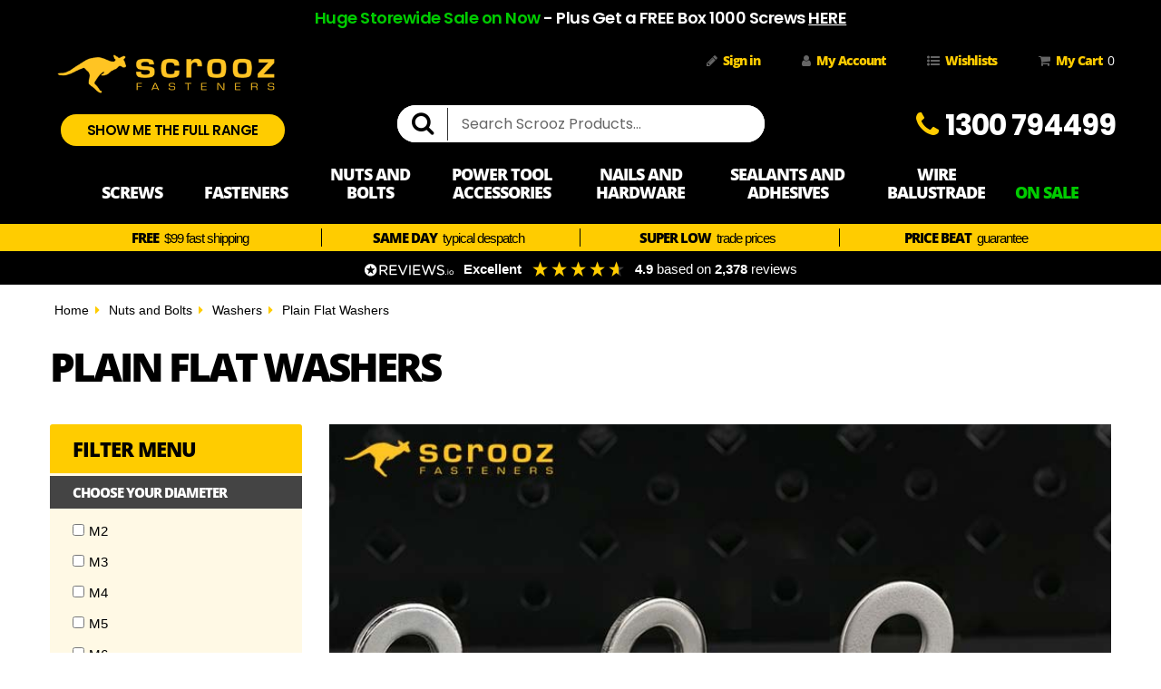

--- FILE ---
content_type: text/html; charset=utf-8
request_url: https://www.scrooz.com.au/nuts-and-bolts/washers/plain-flat-washers/
body_size: 44290
content:
<!DOCTYPE html>
<html lang="en">
<head>
<meta http-equiv="Content-Type" content="text/html; charset=utf-8">
<meta name="keywords" content="Nuts and Bolts Washers Plain Flat Washers">
<meta name="description" content="Pro grade Plain Flat Washers with increased thickness for higher strength. Distribute load, prevent surface damage, and reduce wear and friction.">
<meta name="viewport" content="width=device-width, initial-scale=1.0,">
<meta name="google-site-verification" content="9D7kz4ccnWkNDfh88EFaeiGD_4HYVwzCnq_S03qSXmo">
<meta name="facebook-domain-verification" content="5lnooe9d8cqcx29gjdih9mfwkyz8j2">
<meta property="og:image" content="https://www.scrooz.com.au/assets/website_logo.png">
<meta property="og:title" content="Plain Flat Washers | Washers | scrooz.com.au">
<meta property="og:site_name" content="Scrooz Fasteners">
<meta property="og:type" content="website">
<meta property="og:url" content="https://www.scrooz.com.au/nuts-and-bolts/washers/plain-flat-washers/">
<meta property="og:description" content="Pro grade Plain Flat Washers with increased thickness for higher strength. Distribute load, prevent surface damage, and reduce wear and friction.">
<meta name="google-site-verification" content="tWAiDuL5DhQLwh3dWEtcPd3CZ61NBkcMN-5MASPVso4" />
<title>Plain Flat Washers | Washers | scrooz.com.au</title>
<link rel="canonical" href="https://www.scrooz.com.au/nuts-and-bolts/washers/plain-flat-washers/">
<link rel="shortcut icon" href="https://www.scrooz.com.au/assets/favicon_logo.png">
<link class="theme-selector" rel="stylesheet" type="text/css" href="/assets/themes/scrooz-live-latest-300425/css/app.css?1768482706" media="all">
<link rel="stylesheet" type="text/css" href="/assets/themes/scrooz-live-latest-300425/css/scrooz-live-latest-150422.css?1768482706" media="all">
<link rel="stylesheet" type="text/css" href="/assets/themes/scrooz-live-latest-300425/css/scroozfonts-v2.css?1768482706" media="all">
<link rel="stylesheet" type="text/css" href="/assets/font-awesome-scrooz/css/font-awesome.min.css" media="all">
<link rel="preconnect" href="https://fonts.googleapis.com">
<link rel="preconnect" href="https://fonts.gstatic.com" crossorigin>
<link href="https://fonts.googleapis.com/css2?family=Poppins:wght@300;400;500;600;700;800&display=swap" rel="stylesheet">

	
<!--PD Search-->
<link rel="preconnect" href="https://goto.algolia.com/e/139121/2020-03-31/2kcy16/400949201?h=9GMPEgml1ZpRcLS30wnLsRp2orL16RUozrdvZ-Za4pw">
<link rel="stylesheet" type="text/css" href="/assets/themes/scrooz-live-latest-300425/css/pd-search.css?1768482706" media="all">

<!--[if lte IE 8]>
	<script type="text/javascript" src="https://cdn.neto.com.au/assets/neto-cdn/html5shiv/3.7.0/html5shiv.js"></script>
	<script type="text/javascript" src="https://cdn.neto.com.au/assets/neto-cdn/respond.js/1.3.0/respond.min.js"></script>
<![endif]-->
<!-- Begin: Script 108 -->


<!-- End: Script 108 -->
<!-- Begin: Script 117 -->
<!-- Global site tag (gtag.js) - Google Analytics -->
<script async src="https://www.googletagmanager.com/gtag/js?id=G-YSYNK0CZLC"></script>
<script>
  window.dataLayer = window.dataLayer || [];
  function gtag(){dataLayer.push(arguments);}
  gtag('js', new Date());
    gtag('config', 'G-YSYNK0CZLC', {
      send_page_view: false
    });
</script>
<!-- End: Script 117 -->

<script type="application/ld+json">
{
  "@context": "http://schema.org",
  "@type": "WebSite",
  "url": "https://www.scrooz.com.au/nuts-and-bolts/washers/plain-flat-washers/",
  "name": "Plain Flat Washers | Washers | scrooz.com.au"
}
</script>
<script type="application/ld+json">
{
  "@context": {
    "@vocab": "http://schema.org/"
  },
  "@graph": [
	{
		"@type":"CollectionPage",
		"headline":"Plain Flat Washers | Washers | scrooz.com.au",
		"url":"https://www.scrooz.com.au/nuts-and-bolts/washers/plain-flat-washers/",
		"@id":"https://www.scrooz.com.au/nuts-and-bolts/washers/plain-flat-washers/#collectionpage",
		"mainEntity":{
			"@id":"https://www.scrooz.com.au/nuts-and-bolts/washers/plain-flat-washers/#itemlist"
		},
		"publisher":{
			"@id":"https://www.scrooz.com.au/#localbusiness"
		},
		"inLanguage":"en-AU",
		"isPartOf": {
			"@id": "https://www.scrooz.com.au/#website"
		},
		"about": {
			"@id": "https://www.scrooz.com.au/#localbusiness"
		},
		"breadcrumb":{
			"@id":"https://www.scrooz.com.au/nuts-and-bolts/washers/plain-flat-washers/#breadcrumb"
		}
	},{
		"@type": "BreadcrumbList",
		"@id":"https://www.scrooz.com.au/nuts-and-bolts/washers/plain-flat-washers/#breadcrumb",
		"itemListElement": [{
		"@type": "ListItem",
		"position": 1,
		"item": "https://www.scrooz.com.au",
		"name": "Home"
		},{
		"@type": "ListItem",
		"position": 2,
		"item": "https://www.scrooz.com.au/nuts-and-bolts/",
		"name": "Nuts and Bolts"
		},{
		"@type": "ListItem",
		"position": 3,
		"item": "https://www.scrooz.com.au/nuts-and-bolts/washers/",
		"name": "Washers"
		},{
		"@type": "ListItem",
		"position": 4,
		"item": "https://www.scrooz.com.au/nuts-and-bolts/washers/plain-flat-washers/",
		"name": "Plain Flat Washers"
	  }]
	}
,{
	"@type":"ItemList",
	"@id":"https://www.scrooz.com.au/nuts-and-bolts/washers/plain-flat-washers/#itemlist",
	"itemListElement":[{
	  "@type": "Product",
	  "url": "https://www.scrooz.com.au/m2-flat-washers-zinc-plate-pack-100",
	  "@id" : "https://www.scrooz.com.au/m2-flat-washers-zinc-plate-pack-100#product",
	  "name": "M2 flat washers zinc plate pack 100",
	  "image": ["https://www.scrooz.com.au/assets/full/WPL02ZP.jpg?20240815112003","https://www.scrooz.com.au/assets/thumb/WPL02ZP.jpg?20240815112003","https://www.scrooz.com.au/assets/thumbL/WPL02ZP.jpg?20240815112003"],
	  "description": "Zinc Flat Washers - High-Strength Load Spreaders with Superior Corrosion Resistance Product Specifications: Quantity: 100 Inside Diameter: 2.5mm Outside Diameter: 5mm Thickness: 0.3mm Finish: Bright Zinc Plate Description: Scrooz Zinc Flat Washers are heavy-duty, precision-stamped washers designed to distribute load pressure evenly, reduce surface damage, and protect fastening assemblies from loosening under vibration. Manufactured from durable low-carbon steel and zinc plated to AS/NZS standards, these washers deliver high tensile strength and long-term corrosion protection in construction, industrial, and general-purpose applications.  Engineered for optimal performance with bolts, nuts, and threaded fasteners, our flat washers are ideal for reinforcing joints and maintaining clamping force over time. The zinc coating provides effective resistance against moisture, rust, and chemical exposure-making them suitable for use indoors, outdoors, and in corrosive environments.  Perfect fo", 
	  "sku": "WPL02ZP",
	  "mpn": "WPL02ZP",
	  "brand": {
		"@type": "Brand",
		"name": "Generic"
	  },
	  "itemCondition": "http://schema.org/NewCondition"
,
		"offers": {
		"@type": "Offer",
		"priceCurrency": "AUD",   
	"price" : "4.97",
		"priceValidUntil" : "2027-03-01",
	"availability": "http://schema.org/InStock"
	}}
,
	{
	  "@type": "Product",
	  "url": "https://www.scrooz.com.au/m2-flat-washers-zinc-plate-box-1000",
	  "@id" : "https://www.scrooz.com.au/m2-flat-washers-zinc-plate-box-1000#product",
	  "name": "M2 flat washers zinc plate box 1000",
	  "image": ["https://www.scrooz.com.au/assets/full/WPL02ZT.jpg?20240815111720","https://www.scrooz.com.au/assets/thumb/WPL02ZT.jpg?20240815111720","https://www.scrooz.com.au/assets/thumbL/WPL02ZT.jpg?20240815111720"],
	  "description": "Zinc Flat Washers - High-Strength Load Spreaders with Superior Corrosion Resistance Product Specifications: Quantity: 1000 Inside Diameter: 2.5mm Outside Diameter: 5mm Thickness: 0.3mm Finish: Bright Zinc Plate Description: Scrooz Zinc Flat Washers are heavy-duty, precision-stamped washers designed to distribute load pressure evenly, reduce surface damage, and protect fastening assemblies from loosening under vibration. Manufactured from durable low-carbon steel and zinc plated to AS/NZS standards, these washers deliver high tensile strength and long-term corrosion protection in construction, industrial, and general-purpose applications.  Engineered for optimal performance with bolts, nuts, and threaded fasteners, our flat washers are ideal for reinforcing joints and maintaining clamping force over time. The zinc coating provides effective resistance against moisture, rust, and chemical exposure-making them suitable for use indoors, outdoors, and in corrosive environments.  Perfect f", 
	  "sku": "WPL02ZT",
	  "mpn": "WPL02ZT",
	  "brand": {
		"@type": "Brand",
		"name": "Generic"
	  },
	  "itemCondition": "http://schema.org/NewCondition"
,
		"offers": {
		"@type": "Offer",
		"priceCurrency": "AUD",   
	"price" : "24.14",
		"priceValidUntil" : "2027-03-01",
	"availability": "http://schema.org/InStock"
	}}
,
	{
	  "@type": "Product",
	  "url": "https://www.scrooz.com.au/m2-flat-washers-zinc-plate-carton-4000",
	  "@id" : "https://www.scrooz.com.au/m2-flat-washers-zinc-plate-carton-4000#product",
	  "name": "M2 flat washers zinc plate carton 4000",
	  "image": ["https://www.scrooz.com.au/assets/full/WPL02ZZ.jpg?20240815111631","https://www.scrooz.com.au/assets/thumb/WPL02ZZ.jpg?20240815111631","https://www.scrooz.com.au/assets/thumbL/WPL02ZZ.jpg?20240815111631"],
	  "description": "Zinc Flat Washers - High-Strength Load Spreaders with Superior Corrosion Resistance Product Specifications: Quantity: 4000Inside Diameter: 2.5mmOutside Diameter: 5mmThickness: 0.3mm Finish: Bright Zinc Plate Description: Scrooz Zinc Flat Washers are heavy-duty, precision-stamped washers designed to distribute load pressure evenly, reduce surface damage, and protect fastening assemblies from loosening under vibration. Manufactured from durable low-carbon steel and zinc plated to AS/NZS standards, these washers deliver high tensile strength and long-term corrosion protection in construction, industrial, and general-purpose applications.  Engineered for optimal performance with bolts, nuts, and threaded fasteners, our flat washers are ideal for reinforcing joints and maintaining clamping force over time. The zinc coating provides effective resistance against moisture, rust, and chemical exposure-making them suitable for use indoors, outdoors, and in corrosive environments.  Perfect for", 
	  "sku": "WPL02ZZ",
	  "mpn": "WPL02ZZ",
	  "brand": {
		"@type": "Brand",
		"name": "Generic"
	  },
	  "itemCondition": "http://schema.org/NewCondition"
,
		"offers": {
		"@type": "Offer",
		"priceCurrency": "AUD",   
	"price" : "85.02",
		"priceValidUntil" : "2027-03-01",
	"availability": "http://schema.org/InStock"
	}}
,
	{
	  "@type": "Product",
	  "url": "https://www.scrooz.com.au/m3-flat-washers-zinc-plate-pack-100",
	  "@id" : "https://www.scrooz.com.au/m3-flat-washers-zinc-plate-pack-100#product",
	  "name": "M3 flat washers zinc plate pack 100",
	  "image": ["https://www.scrooz.com.au/assets/full/WPL03ZP.jpg?20240815111637","https://www.scrooz.com.au/assets/thumb/WPL03ZP.jpg?20240815111637","https://www.scrooz.com.au/assets/thumbL/WPL03ZP.jpg?20240815111637"],
	  "description": "Zinc Flat Washers - High-Strength Load Spreaders with Superior Corrosion Resistance Product Specifications: Quantity: 100 Inside Diameter: 3.5mm Outside Diameter: 5mm Thickness: 0.5mm Finish: Bright Zinc Plate Description: Scrooz Zinc Flat Washers are heavy-duty, precision-stamped washers designed to distribute load pressure evenly, reduce surface damage, and protect fastening assemblies from loosening under vibration. Manufactured from durable low-carbon steel and zinc plated to AS/NZS standards, these washers deliver high tensile strength and long-term corrosion protection in construction, industrial, and general-purpose applications.  Engineered for optimal performance with bolts, nuts, and threaded fasteners, our flat washers are ideal for reinforcing joints and maintaining clamping force over time. The zinc coating provides effective resistance against moisture, rust, and chemical exposure-making them suitable for use indoors, outdoors, and in corrosive environments.  Perfect fo", 
	  "sku": "WPL03ZP",
	  "mpn": "WPL03ZP",
	  "brand": {
		"@type": "Brand",
		"name": "Generic"
	  },
	  "itemCondition": "http://schema.org/NewCondition"
,
		"offers": {
		"@type": "Offer",
		"priceCurrency": "AUD",   
	"price" : "4.98",
		"priceValidUntil" : "2027-03-01",
	"availability": "http://schema.org/InStock"
	}}
,
	{
	  "@type": "Product",
	  "url": "https://www.scrooz.com.au/m3-flat-washers-zinc-plate-box-1000",
	  "@id" : "https://www.scrooz.com.au/m3-flat-washers-zinc-plate-box-1000#product",
	  "name": "M3 flat washers zinc plate box 1000",
	  "image": ["https://www.scrooz.com.au/assets/full/WPL03ZT.jpg?20240815111733","https://www.scrooz.com.au/assets/thumb/WPL03ZT.jpg?20240815111733","https://www.scrooz.com.au/assets/thumbL/WPL03ZT.jpg?20240815111733"],
	  "description": "Zinc Flat Washers - High-Strength Load Spreaders with Superior Corrosion Resistance Product Specifications: Quantity: 1000 Inside Diameter: 3.5mm Outside Diameter: 5mm Thickness: 0.5mm Finish: Bright Zinc Plate Description: Scrooz Zinc Flat Washers are heavy-duty, precision-stamped washers designed to distribute load pressure evenly, reduce surface damage, and protect fastening assemblies from loosening under vibration. Manufactured from durable low-carbon steel and zinc plated to AS/NZS standards, these washers deliver high tensile strength and long-term corrosion protection in construction, industrial, and general-purpose applications.  Engineered for optimal performance with bolts, nuts, and threaded fasteners, our flat washers are ideal for reinforcing joints and maintaining clamping force over time. The zinc coating provides effective resistance against moisture, rust, and chemical exposure-making them suitable for use indoors, outdoors, and in corrosive environments.  Perfect f", 
	  "sku": "WPL03ZT",
	  "mpn": "WPL03ZT",
	  "brand": {
		"@type": "Brand",
		"name": "Generic"
	  },
	  "itemCondition": "http://schema.org/NewCondition"
,
		"offers": {
		"@type": "Offer",
		"priceCurrency": "AUD",   
	"price" : "17.67",
		"priceValidUntil" : "2027-03-01",
	"availability": "http://schema.org/InStock"
	}}
,
	{
	  "@type": "Product",
	  "url": "https://www.scrooz.com.au/m3-flat-washers-zinc-plate-carton-4000",
	  "@id" : "https://www.scrooz.com.au/m3-flat-washers-zinc-plate-carton-4000#product",
	  "name": "M3 flat washers zinc plate carton 4000",
	  "image": ["https://www.scrooz.com.au/assets/full/WPL03ZZ.jpg?20240815111842","https://www.scrooz.com.au/assets/thumb/WPL03ZZ.jpg?20240815111842","https://www.scrooz.com.au/assets/thumbL/WPL03ZZ.jpg?20240815111842"],
	  "description": "Zinc Flat Washers - High-Strength Load Spreaders with Superior Corrosion Resistance Product Specifications: Quantity: 4000Inside Diameter: 3.5mmOutside Diameter: 5mmThickness: 0.5mm Finish: Bright Zinc Plate Description: Scrooz Zinc Flat Washers are heavy-duty, precision-stamped washers designed to distribute load pressure evenly, reduce surface damage, and protect fastening assemblies from loosening under vibration. Manufactured from durable low-carbon steel and zinc plated to AS/NZS standards, these washers deliver high tensile strength and long-term corrosion protection in construction, industrial, and general-purpose applications.  Engineered for optimal performance with bolts, nuts, and threaded fasteners, our flat washers are ideal for reinforcing joints and maintaining clamping force over time. The zinc coating provides effective resistance against moisture, rust, and chemical exposure-making them suitable for use indoors, outdoors, and in corrosive environments.  Perfect for", 
	  "sku": "WPL03ZZ",
	  "mpn": "WPL03ZZ",
	  "brand": {
		"@type": "Brand",
		"name": "Generic"
	  },
	  "itemCondition": "http://schema.org/NewCondition"
,
		"offers": {
		"@type": "Offer",
		"priceCurrency": "AUD",   
	"price" : "62.24",
		"priceValidUntil" : "2027-03-01",
	"availability": "http://schema.org/InStock"
	}}
,
	{
	  "@type": "Product",
	  "url": "https://www.scrooz.com.au/m4-x-9.0-flat-washers-zinc-plate-pack-100",
	  "@id" : "https://www.scrooz.com.au/m4-x-9.0-flat-washers-zinc-plate-pack-100#product",
	  "name": "M4 x 9.0 flat washers zinc plate pack 100",
	  "image": ["https://www.scrooz.com.au/assets/full/WPL04ZP.jpg?20240815112027","https://www.scrooz.com.au/assets/thumb/WPL04ZP.jpg?20240815112027","https://www.scrooz.com.au/assets/thumbL/WPL04ZP.jpg?20240815112027"],
	  "description": "Zinc Flat Washers - High-Strength Load Spreaders with Superior Corrosion Resistance Product Specifications: Quantity: 100 Inside Diameter: 4.5mm Outside Diameter: 9mm Thickness: 0.8mm Finish: Bright Zinc Plate Description: Scrooz Zinc Flat Washers are heavy-duty, precision-stamped washers designed to distribute load pressure evenly, reduce surface damage, and protect fastening assemblies from loosening under vibration. Manufactured from durable low-carbon steel and zinc plated to AS/NZS standards, these washers deliver high tensile strength and long-term corrosion protection in construction, industrial, and general-purpose applications.  Engineered for optimal performance with bolts, nuts, and threaded fasteners, our flat washers are ideal for reinforcing joints and maintaining clamping force over time. The zinc coating provides effective resistance against moisture, rust, and chemical exposure-making them suitable for use indoors, outdoors, and in corrosive environments.  Perfect fo", 
	  "sku": "WPL04ZP",
	  "mpn": "WPL04ZP",
	  "brand": {
		"@type": "Brand",
		"name": "Generic"
	  },
	  "itemCondition": "http://schema.org/NewCondition"
,
		"offers": {
		"@type": "Offer",
		"priceCurrency": "AUD",   
	"price" : "5.37",
		"priceValidUntil" : "2027-03-01",
	"availability": "http://schema.org/InStock"
	}}
,
	{
	  "@type": "Product",
	  "url": "https://www.scrooz.com.au/m4-x-9.0-flat-washers-zinc-plate-box-1000",
	  "@id" : "https://www.scrooz.com.au/m4-x-9.0-flat-washers-zinc-plate-box-1000#product",
	  "name": "M4 x 9.0 flat washers zinc plate box 1000",
	  "image": ["https://www.scrooz.com.au/assets/full/WPL04ZT.jpg?20240815111705","https://www.scrooz.com.au/assets/thumb/WPL04ZT.jpg?20240815111705","https://www.scrooz.com.au/assets/thumbL/WPL04ZT.jpg?20240815111705"],
	  "description": "Zinc Flat Washers - High-Strength Load Spreaders with Superior Corrosion Resistance Product Specifications: Quantity: 1000 Inside Diameter: 4.5mm Outside Diameter: 9mm Thickness: 0.8mm Finish: Bright Zinc Plate Description: Scrooz Zinc Flat Washers are heavy-duty, precision-stamped washers designed to distribute load pressure evenly, reduce surface damage, and protect fastening assemblies from loosening under vibration. Manufactured from durable low-carbon steel and zinc plated to AS/NZS standards, these washers deliver high tensile strength and long-term corrosion protection in construction, industrial, and general-purpose applications.  Engineered for optimal performance with bolts, nuts, and threaded fasteners, our flat washers are ideal for reinforcing joints and maintaining clamping force over time. The zinc coating provides effective resistance against moisture, rust, and chemical exposure-making them suitable for use indoors, outdoors, and in corrosive environments.  Perfect f", 
	  "sku": "WPL04ZT",
	  "mpn": "WPL04ZT",
	  "brand": {
		"@type": "Brand",
		"name": "Generic"
	  },
	  "itemCondition": "http://schema.org/NewCondition"
,
		"offers": {
		"@type": "Offer",
		"priceCurrency": "AUD",   
	"price" : "19.22",
		"priceValidUntil" : "2027-03-01",
	"availability": "http://schema.org/InStock"
	}}
,
	{
	  "@type": "Product",
	  "url": "https://www.scrooz.com.au/m4-x-9.0-flat-washers-zinc-plate-carton-4000",
	  "@id" : "https://www.scrooz.com.au/m4-x-9.0-flat-washers-zinc-plate-carton-4000#product",
	  "name": "M4 x 9.0 flat washers zinc plate carton 4000",
	  "image": ["https://www.scrooz.com.au/assets/full/WPL04ZZ.jpg?20240815111749","https://www.scrooz.com.au/assets/thumb/WPL04ZZ.jpg?20240815111749","https://www.scrooz.com.au/assets/thumbL/WPL04ZZ.jpg?20240815111749"],
	  "description": "Zinc Flat Washers - High-Strength Load Spreaders with Superior Corrosion Resistance Product Specifications: Quantity: 4000Inside Diameter: 4.5mmOutside Diameter: 9mmThickness: 0.8mm Finish: Bright Zinc Plate Description: Scrooz Zinc Flat Washers are heavy-duty, precision-stamped washers designed to distribute load pressure evenly, reduce surface damage, and protect fastening assemblies from loosening under vibration. Manufactured from durable low-carbon steel and zinc plated to AS/NZS standards, these washers deliver high tensile strength and long-term corrosion protection in construction, industrial, and general-purpose applications.  Engineered for optimal performance with bolts, nuts, and threaded fasteners, our flat washers are ideal for reinforcing joints and maintaining clamping force over time. The zinc coating provides effective resistance against moisture, rust, and chemical exposure-making them suitable for use indoors, outdoors, and in corrosive environments.  Perfect for", 
	  "sku": "WPL04ZZ",
	  "mpn": "WPL04ZZ",
	  "brand": {
		"@type": "Brand",
		"name": "Generic"
	  },
	  "itemCondition": "http://schema.org/NewCondition"
,
		"offers": {
		"@type": "Offer",
		"priceCurrency": "AUD",   
	"price" : "67.52",
		"priceValidUntil" : "2027-03-01",
	"availability": "http://schema.org/InStock"
	}}
,
	{
	  "@type": "Product",
	  "url": "https://www.scrooz.com.au/m5-x-10-flat-washers-zinc-plate-pack-100",
	  "@id" : "https://www.scrooz.com.au/m5-x-10-flat-washers-zinc-plate-pack-100#product",
	  "name": "M5 x 10 flat washers zinc plate pack 100",
	  "image": ["https://www.scrooz.com.au/assets/full/WPL05ZP.jpg?20240815111731","https://www.scrooz.com.au/assets/thumb/WPL05ZP.jpg?20240815111731","https://www.scrooz.com.au/assets/thumbL/WPL05ZP.jpg?20240815111731"],
	  "description": "Zinc Flat Washers - High-Strength Load Spreaders with Superior Corrosion Resistance Product Specifications: Quantity: 100 Inside Diameter: 5.5mm Outside Diameter: 10mm Thickness: 1mm Finish: Bright Zinc Plate Description: Scrooz Zinc Flat Washers are heavy-duty, precision-stamped washers designed to distribute load pressure evenly, reduce surface damage, and protect fastening assemblies from loosening under vibration. Manufactured from durable low-carbon steel and zinc plated to AS/NZS standards, these washers deliver high tensile strength and long-term corrosion protection in construction, industrial, and general-purpose applications.  Engineered for optimal performance with bolts, nuts, and threaded fasteners, our flat washers are ideal for reinforcing joints and maintaining clamping force over time. The zinc coating provides effective resistance against moisture, rust, and chemical exposure-making them suitable for use indoors, outdoors, and in corrosive environments.  Perfect for", 
	  "sku": "WPL05ZP",
	  "mpn": "WPL05ZP",
	  "brand": {
		"@type": "Brand",
		"name": "Generic"
	  },
	  "itemCondition": "http://schema.org/NewCondition"
,
		"offers": {
		"@type": "Offer",
		"priceCurrency": "AUD",   
	"price" : "6.20",
		"priceValidUntil" : "2027-03-01",
	"availability": "http://schema.org/InStock"
	}}
,
	{
	  "@type": "Product",
	  "url": "https://www.scrooz.com.au/m5-x-10-flat-washers-zinc-plate-box-1000",
	  "@id" : "https://www.scrooz.com.au/m5-x-10-flat-washers-zinc-plate-box-1000#product",
	  "name": "M5 x 10 flat washers zinc plate box 1000",
	  "image": ["https://www.scrooz.com.au/assets/full/WPL05ZT.jpg?20240815112017","https://www.scrooz.com.au/assets/thumb/WPL05ZT.jpg?20240815112017","https://www.scrooz.com.au/assets/thumbL/WPL05ZT.jpg?20240815112017"],
	  "description": "Zinc Flat Washers - High-Strength Load Spreaders with Superior Corrosion Resistance Product Specifications: Quantity: 1000 Inside Diameter: 5.5mm Outside Diameter: 10mm Thickness: 1mm Finish: Bright Zinc Plate Description: Scrooz Zinc Flat Washers are heavy-duty, precision-stamped washers designed to distribute load pressure evenly, reduce surface damage, and protect fastening assemblies from loosening under vibration. Manufactured from durable low-carbon steel and zinc plated to AS/NZS standards, these washers deliver high tensile strength and long-term corrosion protection in construction, industrial, and general-purpose applications.  Engineered for optimal performance with bolts, nuts, and threaded fasteners, our flat washers are ideal for reinforcing joints and maintaining clamping force over time. The zinc coating provides effective resistance against moisture, rust, and chemical exposure-making them suitable for use indoors, outdoors, and in corrosive environments.  Perfect fo", 
	  "sku": "WPL05ZT",
	  "mpn": "WPL05ZT",
	  "brand": {
		"@type": "Brand",
		"name": "Generic"
	  },
	  "itemCondition": "http://schema.org/NewCondition"
,
		"offers": {
		"@type": "Offer",
		"priceCurrency": "AUD",   
	"price" : "24.14",
		"priceValidUntil" : "2027-03-01",
	"availability": "http://schema.org/InStock"
	}}
,
	{
	  "@type": "Product",
	  "url": "https://www.scrooz.com.au/m5-x-10-flat-washers-zinc-plate-carton-4000",
	  "@id" : "https://www.scrooz.com.au/m5-x-10-flat-washers-zinc-plate-carton-4000#product",
	  "name": "M5 x 10 flat washers zinc plate carton 4000",
	  "image": ["https://www.scrooz.com.au/assets/full/WPL05ZZ.jpg?20240815111845","https://www.scrooz.com.au/assets/thumb/WPL05ZZ.jpg?20240815111845","https://www.scrooz.com.au/assets/thumbL/WPL05ZZ.jpg?20240815111845"],
	  "description": "Zinc Flat Washers - High-Strength Load Spreaders with Superior Corrosion Resistance Product Specifications: Quantity: 4000Inside Diameter: 5.5mmOutside Diameter: 10mmThickness: 1mm Finish: Bright Zinc Plate Description: Scrooz Zinc Flat Washers are heavy-duty, precision-stamped washers designed to distribute load pressure evenly, reduce surface damage, and protect fastening assemblies from loosening under vibration. Manufactured from durable low-carbon steel and zinc plated to AS/NZS standards, these washers deliver high tensile strength and long-term corrosion protection in construction, industrial, and general-purpose applications.  Engineered for optimal performance with bolts, nuts, and threaded fasteners, our flat washers are ideal for reinforcing joints and maintaining clamping force over time. The zinc coating provides effective resistance against moisture, rust, and chemical exposure-making them suitable for use indoors, outdoors, and in corrosive environments.  Perfect for s", 
	  "sku": "WPL05ZZ",
	  "mpn": "WPL05ZZ",
	  "brand": {
		"@type": "Brand",
		"name": "Generic"
	  },
	  "itemCondition": "http://schema.org/NewCondition"
,
		"offers": {
		"@type": "Offer",
		"priceCurrency": "AUD",   
	"price" : "85.02",
		"priceValidUntil" : "2027-03-01",
	"availability": "http://schema.org/InStock"
	}}
,
	{
	  "@type": "Product",
	  "url": "https://www.scrooz.com.au/m6-x-16-flat-washers-zinc-plate-pack-100",
	  "@id" : "https://www.scrooz.com.au/m6-x-16-flat-washers-zinc-plate-pack-100#product",
	  "name": "M6 x 16 flat washers zinc plate pack 100",
	  "image": ["https://www.scrooz.com.au/assets/full/WPL06ZP.jpg?20240815111711","https://www.scrooz.com.au/assets/thumb/WPL06ZP.jpg?20240815111711","https://www.scrooz.com.au/assets/thumbL/WPL06ZP.jpg?20240815111711"],
	  "description": "Zinc Flat Washers - High-Strength Load Spreaders with Superior Corrosion Resistance Product Specifications: Quantity: 100 Inside Diameter: 6.5mm Outside Diameter: 16mm Thickness: 1.4mm Finish: Bright Zinc Plate Description: Scrooz Zinc Flat Washers are heavy-duty, precision-stamped washers designed to distribute load pressure evenly, reduce surface damage, and protect fastening assemblies from loosening under vibration. Manufactured from durable low-carbon steel and zinc plated to AS/NZS standards, these washers deliver high tensile strength and long-term corrosion protection in construction, industrial, and general-purpose applications.  Engineered for optimal performance with bolts, nuts, and threaded fasteners, our flat washers are ideal for reinforcing joints and maintaining clamping force over time. The zinc coating provides effective resistance against moisture, rust, and chemical exposure-making them suitable for use indoors, outdoors, and in corrosive environments.  Perfect f", 
	  "sku": "WPL06ZP",
	  "mpn": "WPL06ZP",
	  "brand": {
		"@type": "Brand",
		"name": "Generic"
	  },
	  "itemCondition": "http://schema.org/NewCondition"
,
		"offers": {
		"@type": "Offer",
		"priceCurrency": "AUD",   
	"price" : "7.70",
		"priceValidUntil" : "2027-03-01",
	"availability": "http://schema.org/InStock"
	}}
,
	{
	  "@type": "Product",
	  "url": "https://www.scrooz.com.au/m6-x-16-flat-washers-zinc-plate-box-1000",
	  "@id" : "https://www.scrooz.com.au/m6-x-16-flat-washers-zinc-plate-box-1000#product",
	  "name": "M6 x 16 flat washers zinc plate box 1000",
	  "image": ["https://www.scrooz.com.au/assets/full/WPL06ZT.jpg?20240815111714","https://www.scrooz.com.au/assets/thumb/WPL06ZT.jpg?20240815111714","https://www.scrooz.com.au/assets/thumbL/WPL06ZT.jpg?20240815111714"],
	  "description": "Zinc Flat Washers - High-Strength Load Spreaders with Superior Corrosion Resistance Product Specifications: Quantity: 1000 Inside Diameter: 6.5mm Outside Diameter: 16mm Thickness: 1.4mm Finish: Bright Zinc Plate Description: Scrooz Zinc Flat Washers are heavy-duty, precision-stamped washers designed to distribute load pressure evenly, reduce surface damage, and protect fastening assemblies from loosening under vibration. Manufactured from durable low-carbon steel and zinc plated to AS/NZS standards, these washers deliver high tensile strength and long-term corrosion protection in construction, industrial, and general-purpose applications.  Engineered for optimal performance with bolts, nuts, and threaded fasteners, our flat washers are ideal for reinforcing joints and maintaining clamping force over time. The zinc coating provides effective resistance against moisture, rust, and chemical exposure-making them suitable for use indoors, outdoors, and in corrosive environments.  Perfect", 
	  "sku": "WPL06ZT",
	  "mpn": "WPL06ZT",
	  "brand": {
		"@type": "Brand",
		"name": "Generic"
	  },
	  "itemCondition": "http://schema.org/NewCondition"
,
		"offers": {
		"@type": "Offer",
		"priceCurrency": "AUD",   
	"price" : "30.29",
		"priceValidUntil" : "2027-03-01",
	"availability": "http://schema.org/InStock"
	}}
,
	{
	  "@type": "Product",
	  "url": "https://www.scrooz.com.au/m6-x-16-flat-washers-zinc-plate-carton-4000",
	  "@id" : "https://www.scrooz.com.au/m6-x-16-flat-washers-zinc-plate-carton-4000#product",
	  "name": "M6 x 16 flat washers zinc plate carton 4000",
	  "image": ["https://www.scrooz.com.au/assets/full/WPL06ZZ.jpg?20240815111723","https://www.scrooz.com.au/assets/thumb/WPL06ZZ.jpg?20240815111723","https://www.scrooz.com.au/assets/thumbL/WPL06ZZ.jpg?20240815111723"],
	  "description": "Zinc Flat Washers - High-Strength Load Spreaders with Superior Corrosion Resistance Product Specifications: Quantity: 4000Inside Diameter: 6.5mmOutside Diameter: 16mmThickness: 1.4mm Finish: Bright Zinc Plate Description: Scrooz Zinc Flat Washers are heavy-duty, precision-stamped washers designed to distribute load pressure evenly, reduce surface damage, and protect fastening assemblies from loosening under vibration. Manufactured from durable low-carbon steel and zinc plated to AS/NZS standards, these washers deliver high tensile strength and long-term corrosion protection in construction, industrial, and general-purpose applications.  Engineered for optimal performance with bolts, nuts, and threaded fasteners, our flat washers are ideal for reinforcing joints and maintaining clamping force over time. The zinc coating provides effective resistance against moisture, rust, and chemical exposure-making them suitable for use indoors, outdoors, and in corrosive environments.  Perfect for", 
	  "sku": "WPL06ZZ",
	  "mpn": "WPL06ZZ",
	  "brand": {
		"@type": "Brand",
		"name": "Generic"
	  },
	  "itemCondition": "http://schema.org/NewCondition"
,
		"offers": {
		"@type": "Offer",
		"priceCurrency": "AUD",   
	"price" : "106.62",
		"priceValidUntil" : "2027-03-01",
	"availability": "http://schema.org/InStock"
	}}
,
	{
	  "@type": "Product",
	  "url": "https://www.scrooz.com.au/m8-x-19-flat-washers-zinc-plate-pack-100",
	  "@id" : "https://www.scrooz.com.au/m8-x-19-flat-washers-zinc-plate-pack-100#product",
	  "name": "M8 x 19 flat washers zinc plate pack 100",
	  "image": ["https://www.scrooz.com.au/assets/full/WPL08ZP.jpg?20240815111816","https://www.scrooz.com.au/assets/thumb/WPL08ZP.jpg?20240815111816","https://www.scrooz.com.au/assets/thumbL/WPL08ZP.jpg?20240815111816"],
	  "description": "Zinc Flat Washers - High-Strength Load Spreaders with Superior Corrosion Resistance Product Specifications: Quantity: 100 Inside Diameter: 8.5mm Outside Diameter: 19mm Thickness: 1.6mm Finish: Bright Zinc Plate Description: Scrooz Zinc Flat Washers are heavy-duty, precision-stamped washers designed to distribute load pressure evenly, reduce surface damage, and protect fastening assemblies from loosening under vibration. Manufactured from durable low-carbon steel and zinc plated to AS/NZS standards, these washers deliver high tensile strength and long-term corrosion protection in construction, industrial, and general-purpose applications.  Engineered for optimal performance with bolts, nuts, and threaded fasteners, our flat washers are ideal for reinforcing joints and maintaining clamping force over time. The zinc coating provides effective resistance against moisture, rust, and chemical exposure-making them suitable for use indoors, outdoors, and in corrosive environments.  Perfect f", 
	  "sku": "WPL08ZP",
	  "mpn": "WPL08ZP",
	  "brand": {
		"@type": "Brand",
		"name": "Generic"
	  },
	  "itemCondition": "http://schema.org/NewCondition"
,
		"offers": {
		"@type": "Offer",
		"priceCurrency": "AUD",   
	"price" : "8.26",
		"priceValidUntil" : "2027-03-01",
	"availability": "http://schema.org/InStock"
	}}
,
	{
	  "@type": "Product",
	  "url": "https://www.scrooz.com.au/m8-x-19-flat-washers-zinc-plate-box-1000",
	  "@id" : "https://www.scrooz.com.au/m8-x-19-flat-washers-zinc-plate-box-1000#product",
	  "name": "M8 x 19 flat washers zinc plate box 1000",
	  "image": ["https://www.scrooz.com.au/assets/full/WPL08ZT.jpg?20240815111945","https://www.scrooz.com.au/assets/thumb/WPL08ZT.jpg?20240815111945","https://www.scrooz.com.au/assets/thumbL/WPL08ZT.jpg?20240815111945"],
	  "description": "Zinc Flat Washers - High-Strength Load Spreaders with Superior Corrosion Resistance Product Specifications: Quantity: 1000 Inside Diameter: 8.5mm Outside Diameter: 19mm Thickness: 1.6mm Finish: Bright Zinc Plate Description: Scrooz Zinc Flat Washers are heavy-duty, precision-stamped washers designed to distribute load pressure evenly, reduce surface damage, and protect fastening assemblies from loosening under vibration. Manufactured from durable low-carbon steel and zinc plated to AS/NZS standards, these washers deliver high tensile strength and long-term corrosion protection in construction, industrial, and general-purpose applications.  Engineered for optimal performance with bolts, nuts, and threaded fasteners, our flat washers are ideal for reinforcing joints and maintaining clamping force over time. The zinc coating provides effective resistance against moisture, rust, and chemical exposure-making them suitable for use indoors, outdoors, and in corrosive environments.  Perfect", 
	  "sku": "WPL08ZT",
	  "mpn": "WPL08ZT",
	  "brand": {
		"@type": "Brand",
		"name": "Generic"
	  },
	  "itemCondition": "http://schema.org/NewCondition"
,
		"offers": {
		"@type": "Offer",
		"priceCurrency": "AUD",   
	"price" : "38.72",
		"priceValidUntil" : "2027-03-01",
	"availability": "http://schema.org/InStock"
	}}
,
	{
	  "@type": "Product",
	  "url": "https://www.scrooz.com.au/m8-x-19-flat-washers-zinc-plate-carton-4000",
	  "@id" : "https://www.scrooz.com.au/m8-x-19-flat-washers-zinc-plate-carton-4000#product",
	  "name": "M8 x 19 flat washers zinc plate carton 4000",
	  "image": ["https://www.scrooz.com.au/assets/full/WPL08ZZ.jpg?20240815111831","https://www.scrooz.com.au/assets/thumb/WPL08ZZ.jpg?20240815111831","https://www.scrooz.com.au/assets/thumbL/WPL08ZZ.jpg?20240815111831"],
	  "description": "Zinc Flat Washers - High-Strength Load Spreaders with Superior Corrosion Resistance Product Specifications: Quantity: 4000Inside Diameter: 8.5mmOutside Diameter: 19mmThickness: 1.6mm Finish: Bright Zinc Plate Description: Scrooz Zinc Flat Washers are heavy-duty, precision-stamped washers designed to distribute load pressure evenly, reduce surface damage, and protect fastening assemblies from loosening under vibration. Manufactured from durable low-carbon steel and zinc plated to AS/NZS standards, these washers deliver high tensile strength and long-term corrosion protection in construction, industrial, and general-purpose applications.  Engineered for optimal performance with bolts, nuts, and threaded fasteners, our flat washers are ideal for reinforcing joints and maintaining clamping force over time. The zinc coating provides effective resistance against moisture, rust, and chemical exposure-making them suitable for use indoors, outdoors, and in corrosive environments.  Perfect for", 
	  "sku": "WPL08ZZ",
	  "mpn": "WPL08ZZ",
	  "brand": {
		"@type": "Brand",
		"name": "Generic"
	  },
	  "itemCondition": "http://schema.org/NewCondition"
,
		"offers": {
		"@type": "Offer",
		"priceCurrency": "AUD",   
	"price" : "136.85",
		"priceValidUntil" : "2027-03-01",
	"availability": "http://schema.org/InStock"
	}}
,
	{
	  "@type": "Product",
	  "url": "https://www.scrooz.com.au/m10-x-22.5-flat-washers-zinc-plate-pack-100",
	  "@id" : "https://www.scrooz.com.au/m10-x-22.5-flat-washers-zinc-plate-pack-100#product",
	  "name": "M10 x 22.5 flat washers zinc plate pack 100",
	  "image": ["https://www.scrooz.com.au/assets/full/WPL10ZP.jpg?20240815111953","https://www.scrooz.com.au/assets/thumb/WPL10ZP.jpg?20240815111953","https://www.scrooz.com.au/assets/thumbL/WPL10ZP.jpg?20240815111953"],
	  "description": "Zinc Flat Washers - High-Strength Load Spreaders with Superior Corrosion Resistance Product Specifications: Quantity: 100 Inside Diameter: 10.5mm Outside Diameter: 22.5mm Thickness: 2mm Finish: Bright Zinc Plate Description: Scrooz Zinc Flat Washers are heavy-duty, precision-stamped washers designed to distribute load pressure evenly, reduce surface damage, and protect fastening assemblies from loosening under vibration. Manufactured from durable low-carbon steel and zinc plated to AS/NZS standards, these washers deliver high tensile strength and long-term corrosion protection in construction, industrial, and general-purpose applications.  Engineered for optimal performance with bolts, nuts, and threaded fasteners, our flat washers are ideal for reinforcing joints and maintaining clamping force over time. The zinc coating provides effective resistance against moisture, rust, and chemical exposure-making them suitable for use indoors, outdoors, and in corrosive environments.  Perfect", 
	  "sku": "WPL10ZP",
	  "mpn": "WPL10ZP",
	  "brand": {
		"@type": "Brand",
		"name": "Generic"
	  },
	  "itemCondition": "http://schema.org/NewCondition"
,
		"offers": {
		"@type": "Offer",
		"priceCurrency": "AUD",   
	"price" : "10.47",
		"priceValidUntil" : "2027-03-01",
	"availability": "http://schema.org/InStock"
	}}
,
	{
	  "@type": "Product",
	  "url": "https://www.scrooz.com.au/m10-x-22.5-flat-washers-zinc-plate-box-500",
	  "@id" : "https://www.scrooz.com.au/m10-x-22.5-flat-washers-zinc-plate-box-500#product",
	  "name": "M10 x 22.5 flat washers zinc plate box 500",
	  "image": ["https://www.scrooz.com.au/assets/full/WPL10ZT.jpg?20240815111651","https://www.scrooz.com.au/assets/thumb/WPL10ZT.jpg?20240815111651","https://www.scrooz.com.au/assets/thumbL/WPL10ZT.jpg?20240815111651"],
	  "description": "Zinc Flat Washers - High-Strength Load Spreaders with Superior Corrosion Resistance Product Specifications: Quantity: 500 Inside Diameter: 10.5mm Outside Diameter: 22.5mm Thickness: 2mm Finish: Bright Zinc Plate Description: Scrooz Zinc Flat Washers are heavy-duty, precision-stamped washers designed to distribute load pressure evenly, reduce surface damage, and protect fastening assemblies from loosening under vibration. Manufactured from durable low-carbon steel and zinc plated to AS/NZS standards, these washers deliver high tensile strength and long-term corrosion protection in construction, industrial, and general-purpose applications.  Engineered for optimal performance with bolts, nuts, and threaded fasteners, our flat washers are ideal for reinforcing joints and maintaining clamping force over time. The zinc coating provides effective resistance against moisture, rust, and chemical exposure-making them suitable for use indoors, outdoors, and in corrosive environments.  Perfect", 
	  "sku": "WPL10ZT",
	  "mpn": "WPL10ZT",
	  "brand": {
		"@type": "Brand",
		"name": "Generic"
	  },
	  "itemCondition": "http://schema.org/NewCondition"
,
		"offers": {
		"@type": "Offer",
		"priceCurrency": "AUD",   
	"price" : "33.99",
		"priceValidUntil" : "2027-03-01",
	"availability": "http://schema.org/InStock"
	}}
,
	{
	  "@type": "Product",
	  "url": "https://www.scrooz.com.au/m10-x-22.5-flat-washers-zinc-plate-carton-2000",
	  "@id" : "https://www.scrooz.com.au/m10-x-22.5-flat-washers-zinc-plate-carton-2000#product",
	  "name": "M10 x 22.5 flat washers zinc plate carton 2000",
	  "image": ["https://www.scrooz.com.au/assets/full/WPL10ZZ.jpg?20240815111750","https://www.scrooz.com.au/assets/thumb/WPL10ZZ.jpg?20240815111750","https://www.scrooz.com.au/assets/thumbL/WPL10ZZ.jpg?20240815111750"],
	  "description": "Zinc Flat Washers - High-Strength Load Spreaders with Superior Corrosion Resistance Product Specifications: Quantity: 2000Inside Diameter: 10.5mmOutside Diameter: 22.5mmThickness: 2mm Finish: Bright Zinc Plate Description: Scrooz Zinc Flat Washers are heavy-duty, precision-stamped washers designed to distribute load pressure evenly, reduce surface damage, and protect fastening assemblies from loosening under vibration. Manufactured from durable low-carbon steel and zinc plated to AS/NZS standards, these washers deliver high tensile strength and long-term corrosion protection in construction, industrial, and general-purpose applications.  Engineered for optimal performance with bolts, nuts, and threaded fasteners, our flat washers are ideal for reinforcing joints and maintaining clamping force over time. The zinc coating provides effective resistance against moisture, rust, and chemical exposure-making them suitable for use indoors, outdoors, and in corrosive environments.  Perfect fo", 
	  "sku": "WPL10ZZ",
	  "mpn": "WPL10ZZ",
	  "brand": {
		"@type": "Brand",
		"name": "Generic"
	  },
	  "itemCondition": "http://schema.org/NewCondition"
,
		"offers": {
		"@type": "Offer",
		"priceCurrency": "AUD",   
	"price" : "119.58",
		"priceValidUntil" : "2027-03-01",
	"availability": "http://schema.org/InStock"
	}}
,
	{
	  "@type": "Product",
	  "url": "https://www.scrooz.com.au/m12-x-27.5-flat-washers-zinc-plate-pack-100",
	  "@id" : "https://www.scrooz.com.au/m12-x-27.5-flat-washers-zinc-plate-pack-100#product",
	  "name": "M12 x 27.5 flat washers zinc plate pack 100",
	  "image": ["https://www.scrooz.com.au/assets/full/WPL12ZP.jpg?20240815111852","https://www.scrooz.com.au/assets/thumb/WPL12ZP.jpg?20240815111852","https://www.scrooz.com.au/assets/thumbL/WPL12ZP.jpg?20240815111852"],
	  "description": "Zinc Flat Washers - High-Strength Load Spreaders with Superior Corrosion Resistance Product Specifications: Quantity: 100 Inside Diameter: 12.5mm Outside Diameter: 27.5mm Thickness: 2.25mm Finish: Bright Zinc Plate Description: Scrooz Zinc Flat Washers are heavy-duty, precision-stamped washers designed to distribute load pressure evenly, reduce surface damage, and protect fastening assemblies from loosening under vibration. Manufactured from durable low-carbon steel and zinc plated to AS/NZS standards, these washers deliver high tensile strength and long-term corrosion protection in construction, industrial, and general-purpose applications.  Engineered for optimal performance with bolts, nuts, and threaded fasteners, our flat washers are ideal for reinforcing joints and maintaining clamping force over time. The zinc coating provides effective resistance against moisture, rust, and chemical exposure-making them suitable for use indoors, outdoors, and in corrosive environments.  Perfe", 
	  "sku": "WPL12ZP",
	  "mpn": "WPL12ZP",
	  "brand": {
		"@type": "Brand",
		"name": "Generic"
	  },
	  "itemCondition": "http://schema.org/NewCondition"
,
		"offers": {
		"@type": "Offer",
		"priceCurrency": "AUD",   
	"price" : "15.12",
		"priceValidUntil" : "2027-03-01",
	"availability": "http://schema.org/InStock"
	}}
,
	{
	  "@type": "Product",
	  "url": "https://www.scrooz.com.au/m12-x-27.5-flat-washers-zinc-plate-box-500",
	  "@id" : "https://www.scrooz.com.au/m12-x-27.5-flat-washers-zinc-plate-box-500#product",
	  "name": "M12 x 27.5 flat washers zinc plate box 500",
	  "image": ["https://www.scrooz.com.au/assets/full/WPL12ZT.jpg?20240815111926","https://www.scrooz.com.au/assets/thumb/WPL12ZT.jpg?20240815111926","https://www.scrooz.com.au/assets/thumbL/WPL12ZT.jpg?20240815111926"],
	  "description": "Zinc Flat Washers - High-Strength Load Spreaders with Superior Corrosion Resistance Product Specifications: Quantity: 500 Inside Diameter: 12.5mm Outside Diameter: 27.5mm Thickness: 2.25mm Finish: Bright Zinc Plate Description: Scrooz Zinc Flat Washers are heavy-duty, precision-stamped washers designed to distribute load pressure evenly, reduce surface damage, and protect fastening assemblies from loosening under vibration. Manufactured from durable low-carbon steel and zinc plated to AS/NZS standards, these washers deliver high tensile strength and long-term corrosion protection in construction, industrial, and general-purpose applications.  Engineered for optimal performance with bolts, nuts, and threaded fasteners, our flat washers are ideal for reinforcing joints and maintaining clamping force over time. The zinc coating provides effective resistance against moisture, rust, and chemical exposure-making them suitable for use indoors, outdoors, and in corrosive environments.  Perfe", 
	  "sku": "WPL12ZT",
	  "mpn": "WPL12ZT",
	  "brand": {
		"@type": "Brand",
		"name": "Generic"
	  },
	  "itemCondition": "http://schema.org/NewCondition"
,
		"offers": {
		"@type": "Offer",
		"priceCurrency": "AUD",   
	"price" : "50.94",
		"priceValidUntil" : "2027-03-01",
	"availability": "http://schema.org/InStock"
	}}
,
	{
	  "@type": "Product",
	  "url": "https://www.scrooz.com.au/m12-x-27.5-flat-washers-zinc-plate-carton-2000",
	  "@id" : "https://www.scrooz.com.au/m12-x-27.5-flat-washers-zinc-plate-carton-2000#product",
	  "name": "M12 x 27.5 flat washers zinc plate carton 2000",
	  "image": ["https://www.scrooz.com.au/assets/full/WPL12ZZ.jpg?20240815111830","https://www.scrooz.com.au/assets/thumb/WPL12ZZ.jpg?20240815111830","https://www.scrooz.com.au/assets/thumbL/WPL12ZZ.jpg?20240815111830"],
	  "description": "Zinc Flat Washers - High-Strength Load Spreaders with Superior Corrosion Resistance Product Specifications: Quantity: 2000Inside Diameter: 12.5mmOutside Diameter: 27.5mmThickness: 2.25mm Finish: Bright Zinc Plate Description: Scrooz Zinc Flat Washers are heavy-duty, precision-stamped washers designed to distribute load pressure evenly, reduce surface damage, and protect fastening assemblies from loosening under vibration. Manufactured from durable low-carbon steel and zinc plated to AS/NZS standards, these washers deliver high tensile strength and long-term corrosion protection in construction, industrial, and general-purpose applications.  Engineered for optimal performance with bolts, nuts, and threaded fasteners, our flat washers are ideal for reinforcing joints and maintaining clamping force over time. The zinc coating provides effective resistance against moisture, rust, and chemical exposure-making them suitable for use indoors, outdoors, and in corrosive environments.  Perfect", 
	  "sku": "WPL12ZZ",
	  "mpn": "WPL12ZZ",
	  "brand": {
		"@type": "Brand",
		"name": "Generic"
	  },
	  "itemCondition": "http://schema.org/NewCondition"
,
		"offers": {
		"@type": "Offer",
		"priceCurrency": "AUD",   
	"price" : "179.43",
		"priceValidUntil" : "2027-03-01",
	"availability": "http://schema.org/InStock"
	}}
]
}
  ]
}
</script>

</head>
<body id="n_category" class="n_scrooz-live-latest-300425 n_skeletal">
	
	<header>
		
		<button onclick="topFunction()" id="myBtn" title="Go to top">TOP</button>
		
 <!-- Header Announcement -->
<div class="bg-light text-center py-2" style="min-height:35px;">
        <div class="container">
            <div class="row">
                <div class="col-12">
                  <div class="HeaderAnnouncementText"><p><span style="color:#00CC00;">Huge Storewide Sale on Now</span><span style="color:#FFFFFF;"> - Plus Get a FREE Box 1000 Screws <a href="https://www.scrooz.com.au/free-box-1000-6g-x-25mm-bugle-screws" target="_blank"><u>HERE</u></a></span></p>
</div>
                </div>
            </div>
        </div>
    </div>
<div class="container-fluid wrapper-header" style="min-height:123px;">
	
<!-- Header Start-->	
<!-- top row start-->
<div class="row top-row">
	
	<div class="LogoWrapperDesktop">
		
		<div class="ScroozLogo">
		<a href="https://www.scrooz.com.au/" title="scrooz fasteners"><img src="/assets/scrooz_images/fasteners-logo-scrooz.png" alt="screws nuts and bolts and hardware for building and construction from scrooz" style="max-width:100%; height:auto;"></a>
		</div>
		
		<div class="HeaderDesktopButtonWrapper">
		<a href="https://scrooz.com.au/scrooz-range-menu/">
		<button class="ScroozHeaderButton" type="button">SHOW ME THE FULL RANGE</button></a>
		</div> 	
	
	</div>	
	
	
	<div class="LogoWrapperMobile">
		
		<div class="TopRowMobile">
			<div class="ScroozLogoMobile">
			<a href="https://www.scrooz.com.au/" title="scrooz fasteners"><img src="/assets/scrooz_images/fasteners-logo-scrooz.png" alt="screws nuts and bolts and hardware for building and construction from scrooz" style="max-width:100%; height:auto;"></a>
			</div>
		
			<div class="CartCounterMobile">
			<a href="https://www.scrooz.com.au/_mycart?tkn=cart&ts=1768970198087784"><i class="fa fa-shopping-cart" style="margin-right: 5px;"></i><span rel="a2c_item_count">0</span></a>
			</div>
		</div>	
		
		<div class="HeaderButtonMobileWrapper">
			<div class="HeaderButtonMobile">
				<a href="https://scrooz.com.au/scrooz-range-menu/">
				<button class="ScroozHeaderButton" type="button">Show me the full range</button></a>
			</div> 
		</div>
		
	</div>
	
	<div class="HeaderDesktopAccountMenuWrapper">
		<div class="hidden-xs account-menu">
			<div class="header-cart">
				<ul>
					<span nloader-content-id="LVR5RltjZ6voTFZHSnYnltxqQ6t4027hQL3E-Out_4Y4aRuy77rwMz-AvD2G3RY79UGsf-03B6tEwCHzjdbuxA" nloader-content="[base64]" nloader-data="KZQP1xNfH4EN-qdIwk0GeC4cEjwiM9ZbsmtPBSDBeCw"></span><li><a href="https://www.scrooz.com.au/_myacct/wishlist"><i class="fa fa-list-ul"></i>Wishlists</a></li>
					<li><a href="https://www.scrooz.com.au/_mycart?tkn=cart&ts=1768970198207697"><i class="fa fa-shopping-cart"></i>My Cart<span rel="a2c_item_count">0</span></a></li>
				</ul>
			</div>
		</div>
	
		<div class="TelephoneHeader">
			<span><i class="fa fa-phone"></i>1300 794499</span>
		</div>
	</div>
	
</div>
<!-- top row end-->
	
<!-- middle row start-->	
<div class="row middle">
		<div class="SearchWrapper">
			<div class="hidden header-search">
				<form name="productsearch" method="get" action="/"><input type="hidden" name="rf" value="kw">
					<div class="input-group">
						<span class="input-group-btn"><button type="submit" aria-label="search" value="Search" class="btn btn-default"><i class="fa fa-search"></i></button>
						</span>
						<input class="form-control ajax_search" value="" placeholder="Search..." id="name_search" autocomplete="off" name="kw" type="text">
					</div>
				</form>
			</div>
		
			<div id="pd-main-searchbox"></div>
		</div>

</div>
<!-- middle row end-->	
	

<!--Nav Tag Start-->
	<nav aria-label="main menu">
<div class="row nav" style="min-height:65px;">
<div class="col-xs-12" id="nav-main">
<div class="navbar navbar-default" style="margin-bottom:0px;">
	
<!--header Mobile start-->
<div class="MobileNavMenuWrapper">
<ul class="MobileNavMenu">

	<li id="Browse"><a href="#" class="nToggleMenu" data-target=".navbar-responsive-collapse"><span class="icon"><i class="fa fa-bars"></i></span><span id="BtnTitle1">menu</span></a></li>

	<li id="Search"><a href="#" class="nToggleMenu" data-target=".navbar-mobsearch-collapse"><span class="icon"><i class="fa fa-search"></i></span><span id="BtnTitle2">search</span></a></li>

	<li id="Sign"><a href="/_myacct/"><span class="icon"><i class="fa fa-user"></i></span><span id="BtnTitle3">sign in</span></a></li>

	<li id="Phone" class="FA-outline-call"><a href="tel:1300794499"><span class="icon"><i class="fa fa-phone"></i></span><span id="BtnTitle4">call us</span></a></li>
</ul>
</div>
<!--header Mobile End-->	



<div class="row">
<div class="navbar-mobsearch-collapse">
<div class="col-xs-12 visible-xs search-mob">
<div class="hidden header-search">
<form name="productsearch" method="get" action="/"><input type="hidden" name="rf" value="kw"/>
<div class="input-group">
<span class="input-group-btn"><button type="submit" aria-label="search" value="Search" class="btn btn-default"><i class="fa fa-search"></i></button></span>
<input class="form-control ajax_search" value="" placeholder="Search..." id="name_search_mob" autocomplete="off" name="kw" type="text">
</div>
</form>
</div>
<div id="pd-mobile-searchbox"></div>
</div>
</div>
</div>

<div class="row main-nav">
<div class="container main-nav">
<div class="col-sm-8 navbar-collapse collapse navbar-responsive-collapse">
	
<!-- *************DESKTOP MENU START************-->	
<ul class="nav navbar-nav hidden-xs mainnav">
 <!--<li class="homebutton"><a href="/"><span><i class="fa fa-home"></i>Home</span></a></li>-->
	 <li class="dropdown dropdown-hover screws">
          <a href="https://www.scrooz.com.au/screws/" class="dropdown-toggle"><span>Screws</span></a>
           <ul class="dropdown-menu">
            	<div class="drop-category-list">
					<ul class="catcolumn first-col">
						<li class="lv2-main-li"><a href="/screws/wood-screws">Wood Screws</a>
                            <ul class="level3-ul">

								<li class="level3-li"><a href="/screws/wood-screws/chipboard-screws/">Chipboard Screws</a></li>
             				  	<li class="level3-li"><a href="/screws/wood-screws/multi-purpose-galvanised-screws/">Multi Purpose Galvanised Screws</a></li>
							    <li class="level3-li"><a href="/screws/wood-screws/razr-construction-screws/">Construction Screws HiCo Steel</a></li>
								 <li class="level3-li"><a href="/screws/wood-screws/construction-screws-merbau/">Merbau Construction Screws HiCo Steel</a></li>
             					<li class="level3-li"><a href="/screws/wood-screws/razr-hex-type-17-screws/">Hex Head Type 17 Self Drill Wood Screws</a></li>
								<li class="level3-li"><a href="/screws/wood-screws/panhead-multi-purpose-gold-screws/">Panhead Multi Purpose Gold Screws</a></li>
                               
                             </ul>
                         </li>
						
						  	<li class="lv2-main-li"><a href="/screws/bugle-screws/">Bugle Screws</a>
                         	<ul class="level3-ul">
                         		<li class="level3-li"><a href="/screws/bugle-screws/bugle-head-screws/">Bugle Head Screws</a></li>
                         		<li class="level3-li"><a href="/screws/bugle-screws/bugle-metal-drilling/">Bugle Head Screws Metal Drilling</a></li>
                          		<li class="level3-li"><a href="/screws/bugle-screws/bugle-head-laminating-screws/">Bugle Head Laminating Screws</a></li>
                             
                            </ul>
                    	</li>

                         <li class="lv2-main-li"><a href="/screws/batten-screws">Batten Screws</a>
                         	<ul class="level3-ul">
                                <li class="level3-li"><a href="/screws/batten-screws/batten-screws-gold-zinc/">Batten Screws Gold Zinc</a></li>
                         		<li class="level3-li"><a href="/screws/batten-screws/batten-screws-galvanised/">Batten Screws Galvanised</a></li>
                         		<li class="level3-li"><a href="/screws/batten-screws/batten-screws-stainless-steel/">Batten Screws Stainless Steel</a></li>
								<li class="level3-li"><a href="/screws/batten-screws/metal-drilling-batten-screws-galvanised/">Metal Drilling Batten Screws </a></li>
                           	</ul>
                         </li>
						
						 <li class="lv2-main-li"><a href="/screws/landscaping-screws">Landscaping Screws</a>
                            <ul class="level3-ul">
             					<li class="level3-li"><a href="/screws/landscaping-screws/landscaping-screws-16g-hex/">Landscaping Screws 16g Hex</a></li>
                                <li class="level3-li"><a href="/screws/landscaping-screws/landscaping-screws-18g-torx/">Landscaping Screws 18g Torx</a><span style="background-color: #00CC00; color: #FFFFFF; padding-left: 4px; padding-right: 4px; padding-top:1px; padding-bottom:1px;font-size: 11px; font-weight: 600;">$ DROP</span></li>
								 <li class="level3-li"><a href="/screws/landscaping-screws/landscaping-screws-304-stainless/">Landscaping Screws Stainless Steel</a><span style="background-color: #ff0000; color: #FFFFFF; padding-left: 5px; padding-right: 5px; padding-top:3px; padding-bottom:3px;font-size: 11px; font-weight: 600; margin-left:3px;">NEW</span></li>
                            </ul>
                         </li>
						
						 <li class="lv2-main-li"><a href="/screws/wood-screws/spacer-screws/">Spacer Screws</a>
                         	<ul class="level3-ul">
                         		<li class="level3-li"><a href="/screws/wood-screws/spacer-screws/">Spacer Screws Zinc Plated</a></li>
                         	</ul>
                         </li>
						
						
						
						
						
						
					 </ul>
					
                      <ul class="catcolumn second-col">
						<li class="lv2-main-li"><a href="/screws/decking-screws">Decking Screws</a>
                            <ul class="level3-ul">
             					<li class="level3-li"><a href="/screws/decking-screws/razr-decking-screws-stainless-steel/">Razr Decking Screws Stainless Steel</a></li>
								<li class="level3-li"><a href="/screws/decking-screws/razr-decking-screws-pro-stainless/">Razr PRO Decking Screws Stainless Steel</a></li>
                                <li class="level3-li"><a href="/screws/decking-screws/razr-decking-screws-hiload-ceramic/">Razr Deck Screws Highload Ceramic</a></li>
								 <li class="level3-li"><a href="/screws/decking-screws/razr-decking-highload-screws-merbau/">Razr Deck Screws Highload Merbau</a></li>
                                <li class="level3-li"><a href="/screws/decking-screws/razr-decking-screws-trimhead/">Razr Decking Screws TrimHead</a></li>
             					<li class="level3-li"><a href="/screws/decking-screws/razr-decking-screws-torxdrive/">Razr Decking Screws TorxDrive</a></li>
								 <li class="level3-li"><a href="/screws/decking-screws/metal-decking-screws/">Metal Decking Screws</a></li>
								 <li class="level3-li"><a href="/screws/decking-screws/metal-decking-screws/">Metal Decking Screws Merbau</a></li>
								<li class="level3-li"><a href="/screws/decking-screws/composite-deck-screws/">Composite Decking Screws</a></li>
                                <li class="level3-li"><a href="/screws/decking-screws/razrtrim-screws-stainless-steel/">Razr Cladding and Trim Screws</a></li>
                                <li class="level3-li"><a href="/drills-and-drivers/driver-bits-and-adaptors/razrdeck-decking-countersinks/">RazrDeck Countersink Tools</a></li>
                            </ul>
                         </li>

                          <li class="lv2-main-li"><a href="/screws/wafer-head-screws/">Wafer Head Screws</a>
                         	<ul class="level3-ul">

								
								<li class="level3-li"><a href="/screws/wafer-head-screws/flat-head-metal-tech-screws/">Flat Head Metal Tek Screws</a></li>
								<li class="level3-li"><a href="/screws/wafer-head-screws/flat-head-needle-point-screws/">Flat Head Needle Point Screws</a></li>
                            	<li class="level3-li"><a href="/screws/wafer-head-screws/wafer-type-17-timber-screws-gal/">Wafer Type 17 Timber Screws</a></li>
                         		<li class="level3-li"><a href="/screws/wafer-head-screws/wafer-head-metal-tek-screws-gal/">Wafer Head Metal Tek Screws</a><span style="background-color: #00CC00; color: #FFFFFF; padding-left: 4px; padding-right: 4px; padding-top:1px; padding-bottom:1px;font-size: 11px; font-weight: 600;">$ DROP</span></li>
                        		<li class="level3-li"><a href="/screws/wafer-head-screws/wafer-button-head-metal-drillers-gold-zinc/">Wafer Button Head Metal Teks Gold</a></li>
                         		<li class="level3-li"><a href="/screws/wafer-head-screws/wafer-button-head-metal-drillers-gal/">Wafer Button Metal Teks Gal</a></li>
                         		<li class="level3-li"><a href="/screws/wafer-head-screws/wafer-button-head-needle-point-gold-zinc/">Wafer Button Head Needle Point Gold</a></li>
                         		<li class="level3-li"><a href="/screws/wafer-head-screws/wafer-button-head-needle-point-gal/">Wafer Button Head Needle Point Gal</a></li>
								<li class="level3-li"><a href="/screws/wafer-head-screws/electrical-panel-screws/">Electrical Panel Screws</a></li>
								<li class="level3-li"><a href="/screws/wafer-head-screws/painted-wafer-button-head-screws/">Painted Wafer Button Head Screws</a></li>

                            </ul>
                         </li>
						  
						   <li class="lv2-main-li"><a href="/screws/fibre-cement-screws/">Fibre Cement Screws</a>
                         	<ul class="level3-ul">
                         	 <li class="level3-li"><a href="/screws/fibre-cement-screws/">FibreFix Fibre Cement Screws</a></li>
                            </ul>
                    	</li>
						  

						 
                       </ul>
					
                    <ul class="catcolumn third-col">
						<li class="lv2-main-li"><a href="/screws/tek-screws-metal-drilling/">Tek Screws Metal Drilling</a>
                            <ul class="level3-ul">
								<li class="level3-li"><a href="/screws/tek-screws-metal-drilling/hex-head-metal-drillers-gold-zinc/">Hex Head Metal Tek Screws Gold Zinc</a></li>
             					<li class="level3-li"><a href="/screws/tek-screws-metal-drilling/hex-head-metal-drillers-galvanised/">Hex Head Metal Tek Screws Gal</a></li>
								<li class="level3-li"><a href="/screws/tek-screws-metal-drilling/colorbond-tek-screws/">Colorbond Painted Tek Screws</a></li>
                                <li class="level3-li"><a href="/screws/tek-screws-metal-drilling/series-500-metal-drillers/">Series 500 Metal Tek Screws</a></li>
                                <li class="level3-li"><a href="/screws/tek-screws-metal-drilling/series-600-metal-drillers/">Series 600 Metal Tek Screws</a></li>
								<li class="level3-li"><a href="/screws/tek-screws-metal-drilling/pan-head-metal-drillers-gold-zinc/">Panhead Metal Tek Screws Gold Zinc</a></li>
                                <li class="level3-li"><a href="/screws/tek-screws-metal-drilling/countersunk-metal-drillers-gold-zinc/">Countersunk Tek Screws Gold Zinc</a></li>
             					<li class="level3-li"><a href="/screws/tek-screws-metal-drilling/countersunk-metal-drillers-gal/">Countersunk Tek Screws Gal</a></li>
                                <li class="level3-li"><a href="/screws/tek-screws-metal-drilling/timber-to-metal-wing-tip/">Timber to Metal Wing Tip Teks</a></li>
								<li class="level3-li"><a href="/screws/tek-screws-self-drilling-metal-screws/stainless-steel-tek-screws/">Stainless Steel Tek Screws</a><span style="background-color: #ff0000; color: #FFFFFF; padding-left: 5px; padding-right: 5px; padding-top:3px; padding-bottom:3px;font-size: 11px; font-weight: 600; margin-left:3px;">NEW</span></li>
							
                            </ul>
                         </li>
						
						<li class="lv2-main-li"><a href="/screws/self-tapping-screws/">Self Tapping Screws</a>
                            <ul class="level3-ul">
             					<li class="level3-li"><a href="/screws/self-tapping-screws/multi-purpose-self-tapping-screws-csk-zinc/">Self Tapping Screws CSK Zinc Plated</a></li>
								<li class="level3-li"><a href="/screws/self-tapping-screws/multi-purpose-self-tapping-screws-csk-stainless/">Self Tapping Screws CSK 304 Stainless</a></li>
								<li class="level3-li"><a href="/screws/self-tapping-screws/multi-purpose-self-tapping-screws-csk-316-stainless/">Self Tapping Screws CSK 316 Stainless</a></li>
								
                                <li class="level3-li"><a href="/screws/self-tapping-screws/multi-purpose-self-tapping-screws-panhead-zinc/">Self Tapping Screws Pan Zinc Plated</a></li>
                                <li class="level3-li"><a href="/screws/self-tapping-screws/multi-purpose-self-tapping-screws-pan-stainless/">Self Tapping Screws Pan 304 Stainless</a></li>
							    <li class="level3-li"><a href="/screws/self-tapping-screws/multi-purpose-self-tapping-screws-pan-316-stainless/">Self Tapping Screws Pan 316 Stainless</a></li>
								
								<li class="level3-li"><a href="/screws/self-tapping-screws/self-tapping-screws-undercut-zinc/">Undercut Self Tapping Screws Zinc</a></li>
								<li class="level3-li"><a href="/screws/self-tapping-screws/self-tapping-screws-undercut-stainless/">Undercut Self Tapping Screws 304 Stainless</a></li>
                            </ul>
                         </li>
						
						 <li class="lv2-main-li"><a href="/screws/coach-screws">Coach Screws</a>
                         	<ul class="level3-ul">
                         		<li class="level3-li"><a href="/screws/coach-screws/coach-screws-zinc-plated/">Coach Screws Zinc Plated</a></li>
                         		<li class="level3-li"><a href="/screws/coach-screws/coach-screw-galvanised/">Coach Screws Galvanised</a></li>
                          		<li class="level3-li"><a href="/screws/coach-screws/coach-screws-stainless-steel/">Coach Screws Stainless Steel</a></li>
                         	</ul>
                         </li>
                       
					</ul>
					
                      <ul class="catcolumn fourth-col">
						
						  
                         <li class="lv2-main-li"><a href="/screws/roofing-screws/">Roofing Screws</a>
                            <ul class="level3-ul">
             					<li class="level3-li"><a href="/screws/roofing-screws/razr-roofing-for-wood/">Razr Roofing For Wood</a></li>
                                <li class="level3-li"><a href="/screws/roofing-screws/razr-titegrip-roofing-for-wood/">Razr TiteGrip Roofing For Wood</a></li>
                             	<li class="level3-li"><a href="/screws/roofing-screws/tek-screws-metal-roofing/">Tek Screws Metal Roofing</a></li>
                                <li class="level3-li"><a href="/screws/roofing-screws/tek-screws-metal-roofing-titegrip/">Tek Screw Metal Roofing TiteGrip</a></li>
								<li class="level3-li"><a href="/screws/roofing-screws/series-500-roofing-screws/">Series 500 Metal Roofing Teks</a></li>
								<li class="level3-li"><a href="/screws/roofing-screws/colorbond-roofing-tek-screws/">Colorbond Metal Roofing Teks</a><span style="background-color: #00CC00; color: #FFFFFF; padding-left: 4px; padding-right: 4px; padding-top:1px; padding-bottom:1px;font-size: 11px; font-weight: 600;">$ DROP</span></li>
								<li class="level3-li"><a href="/screws/roofing-screws/colorbond-roofing-wood-screws/">Colorbond Roofing Wood Screws</a><span style="background-color: #00CC00; color: #FFFFFF; padding-left: 4px; padding-right: 4px; padding-top:1px; padding-bottom:1px;font-size: 11px; font-weight: 600;">$ DROP</span></li>
								<li class="level3-li"><a href="/screws/roofing-screws/uni-zip-roof-screws/">Colorbond Uni Zip Roofing Screws</a></li>
								<li class="level3-li"><a href="/screws/roofing-screws/colorbond-cyclone-roofing-screws/">Colorbond Cyclone Roofing Screws </a></li>
								<li class="level3-li"><a href="/screws/roofing-screws/battenfix-screws/">BattenFix Zip Screws </a></li>
                             </ul>
							 
                         </li>
						  
						   
						  
						  <li class="lv2-main-li"><a href="/screws/security-screws/">Security Screws</a>
                            <ul class="level3-ul">
             					<li class="level3-li"><a href="/screws/security-screws/security-self-tapping-screws-panhead/">Security Self Tapping Screws Pan</a></li>
                                <li class="level3-li"><a href="/screws/security-screws/security-self-tapping-screws-countersunk/">Security Self Tapping Screws CSK</a></li>
                             	<li class="level3-li"><a href="/screws/security-screws/security-metal-thread-screws-panhead/">Security Metal Threads Panhead</a></li>
                                <li class="level3-li"><a href="/screws/security-screws/security-metal-thread-screws-countersunk/">Security Metal Threads Countersunk</a></li>
                            </ul>
                         </li>
						  
						  <li class="lv2-main-li"><a href="/screws/collated-screws/">Collated Screws</a>
                         	<ul class="level3-ul">
								
								<li class="level3-li"><a href="/screws/collated-screws/collated-plasterboard-screws//">Collated Plasterboard Screws</a></li>
								
                         		<li class="level3-li"><a href="/screws/collated-screws/collated-gold-wood-screws/">Collated Gold Wood Screws</a></li>
								
								<li class="level3-li"><a href="/screws/collated-screws/blackstrip-collated-multi-purpose-galvanised-wood/">Collated Galvanised Wood Screws</a><span style="background-color: #ff0000; color: #FFFFFF; padding-left: 5px; padding-right: 5px; padding-top:3px; padding-bottom:3px;font-size: 11px; font-weight: 600; margin-left:3px;">NEW</span></li>
								
								<li class="level3-li"><a href="/screws/collated-screws/superdrive-collated-tek-screws-for-metal/">Collated SuperDrive Tek Screws For Metal</a></li>
                         	</ul>
                         </li>
						   	
						  
						  
                         		<li class="lv2-main-li"><a href="/kits-and-bundles/">Kits and Bundles</a></li>
						  
						</ul>
               		</div>
			   
                <div class="DesktopMenuFooterContainer">
			   		<div class="DesktopMenuFooter" style="display: flex; justify-content: center;">  
				   		<a href="https://scrooz.com.au/scrooz-range-menu/#Screws">
				<button class="DesktopMenuButton" type="button" >show me pictures</button></a>
				   
				   	</div>
			   </div>
			   
          </ul>
        </li>
	
	
       <li class="dropdown dropdown-hover fixings">
          <a href="https://www.scrooz.com.au/fasteners/" class="dropdown-toggle"><span>Fasteners</span></a>
          <ul class="dropdown-menu">
             	<div class="drop-category-list">
					<ul class="catcolumn first-col">

                         <li class="lv2-main-li"><a href="/fasteners/plasterboard-wall-anchor-fasteners/">Plasterboard Wall Anchor Fasteners</a>
                            <ul class="level3-ul">
                                <li class="level3-li"><a href="/fasteners/plasterboard-wall-anchor-fasteners/screw-dog-fixings-plasterboard/">Screw Dog Fixings Plasterboard</a></li>
                               	<li class="level3-li"><a href="/fasteners/plasterboard-wall-anchor-fasteners/speedplug-wallmate-fixings/">SpeedPlug Wallmate Fixings</a></li>
                                <li class="level3-li"><a href="/fasteners/plasterboard-wall-anchor-fasteners/spring-toggle-bolts/">Spring Toggle Bolts</a></li>
             					<li class="level3-li"><a href="/fasteners/plasterboard-wall-anchor-fasteners/hollow-wall-anchors/">Hollow Wall Anchors</a></li>
								<li class="level3-li"><a href="/fasteners/plasterboard-wall-anchor-fasteners/zip-toggle-bolts/">Zip Toggle Bolts</a></li>
                                <li class="level3-li"><a href="/fasteners/plasterboard-wall-anchor-fasteners/gripr-heavy-duty-plasterboard-fixings/">Gripr Heavy Duty Plasterboard Fixings</a></li>
                              </ul>
                         </li>
						
						   <li class="lv2-main-li"><a href="/fasteners/anchor-bolt-fasteners/">Anchor Bolt Fasteners</a>
                             <ul class="level3-ul">
             					<li class="level3-li"><a href="/fasteners/anchor-bolt-fasteners/sleeve-anchors/">Sleeve Anchors</a></li>
                                <li class="level3-li"><a href="/fasteners/anchor-bolt-fasteners/sleeve-anchors-eyebolts/">Sleeve Anchor Eye Bolts</a></li>
             					<li class="level3-li"><a href="/fasteners/anchor-bolt-fasteners/through-bolt-anchors/">Through Bolt Anchors</a><span style="background-color: #00CC00; color: #FFFFFF; padding-left: 4px; padding-right: 4px; padding-top:1px; padding-bottom:1px;font-size: 11px; font-weight: 600;">$ DROP</span></li>
                                <li class="level3-li"><a href="/fasteners/anchor-bolt-fasteners/drop-in-anchors/">Drop in Anchors</a></li>
                                <!--<li class="level3-li"><a href="/fasteners/anchor-bolt-fasteners/shield-anchors/">Shield Anchors</a></li>-->
                                <li class="level3-li"><a href="/fasteners/anchor-bolt-fasteners/chemical-anchor-fixings/">Chemical Anchors</a></li>
                             </ul>
                          </li>

					
                      </ul>

					 <ul class="catcolumn second-col">
                           <li class="lv2-main-li"><a href="/fasteners/concrete-screws-and-screw-bolts/">Concrete Screws and Screw Bolts</a>
                             <ul class="level3-ul">
                                <li class="level3-li"><a href="/fasteners/concrete-screws-and-screw-bolts/screw-dog-fixings/">Screw Dog Fixings Masonry</a></li>
                                <li class="level3-li"><a href="/fasteners/concrete-screws-and-screw-bolts/clipfix/">Clipfix</a></li>
                                <li class="level3-li"><a href="/fasteners/concrete-screws-and-screw-bolts/raptr-self-tapping-concrete-screws/">Raptr Brick and Concrete Screws</a></li>
                                <li class="level3-li"><a href="/fasteners/concrete-screws-and-screw-bolts/raptr-self-tapping-concrete-sockets/">Raptr Internal Threaded Sockets</a></li>
                                <li class="level3-li"><a href="/fasteners/concrete-screws-and-screw-bolts/tie-wire-suspension-fixings/">Tie Wire Suspension Fixings</a></li>
                                <li class="level3-li"><a href="/fasteners/concrete-screws-and-screw-bolts/threaded-rod-hangers/">Threaded Rod Hangers</a></li>
								<li class="level3-li"><a href="/fasteners/concrete-screws-and-screw-bolts/screw-bolts-contractor-gold-zinc/">Screw Bolts Contractor Gold Zinc</a></li>
								<li class="level3-li"><a href="/fasteners/concrete-screws-and-screw-bolts/screw-bolts-contractor-galvanised/">Screw Bolts Contractor Galvanised</a></li>
								<li class="level3-li"><a href="/fasteners/concrete-screws-and-screw-bolts/screw-bolts-contractor-roundhead/">Screw Bolts Contractor Roundhead</a></li>
								<li class="level3-li"><a href="/fasteners/concrete-screws-and-screw-bolts/screw-bolts-contractor-countersunk/">Screw Bolts Contractor Countersunk</a></li>
								<li class="level3-li"><a href="/fasteners/concrete-screws-and-screw-bolts/screw-bolts-premium-eta-approved/">Screw Bolts Pro</a></li>
                             </ul>
                           </li>
 					  </ul>

                       <ul class="catcolumn third-col">
						   
						   	  <li class="lv2-main-li"><a href="/fasteners/hammer-and-knock-in-fasteners/">Hammer and Knock in Fasteners</a>
                             <ul class="level3-ul">
             					<li class="level3-li"><a href="/fasteners/hammer-and-knock-in-fasteners/knock-in-nail-plugs-round-head/">Knock in Nail Plugs Round Head</a></li>
								<li class="level3-li"><a href="/fasteners/hammer-and-knock-in-fasteners/knock-in-nail-plugs-mushroom-head/">Knock in Nail Plugs Mushroom Head</a></li>
                                <li class="level3-li"><a href="/fasteners/hammer-and-knock-in-fasteners/hammer-fixings/">Hammer Fixings</a></li>
								<li class="level3-li"><a href="/fasteners/hammer-and-knock-in-fasteners/frame-anchors/">Mungo Frame Anchors</a></li>
                                <li class="level3-li"><a href="/fasteners/hammer-and-knock-in-fasteners/metal-nail-in-anchors/">Metal Nail in Anchors</a></li>
                                <li class="level3-li"><a href="/fasteners/hammer-and-knock-in-fasteners/h-it-anchors-countersunk/">H-it Anchors Countersunk</a></li>
             					<li class="level3-li"><a href="/fasteners/hammer-and-knock-in-fasteners/h-it-anchors-mushroom-head/">H-it Anchors Mushroom Head</a></li>
                             </ul>
                         </li>
						   
							<li class="lv2-main-li"><a href="/fasteners/wall-plugs/">Wall Plugs</a>
                              <ul class="level3-ul">
                                <li class="level3-li"><a href="/fasteners/wall-plugs/wall-plugs-plastic/">Plastic Wall Plugs</a></li>
                                <li class="level3-li"><a href="/fasteners/wall-plugs/wall-plugs-nylon/">Nylon Wall Plugs</a></li>
                                <li class="level3-li"><a href="/fasteners/wall-plugs/uniplug-universal-plugs/">UniPlug Universal Plugs</a></li>
                             	
                              </ul>
                             </li>

                       
                        </ul>

                      <ul class="catcolumn fourth-col">
						   <li class="lv2-main-li"><a href="/fasteners/rivets/">Rivets</a>
                             <ul class="level3-ul">
             					 <li class="level3-li"><a href="/fasteners/rivets/aluminium-dome-head-rivets/">Aluminium Dome Head Rivets</a></li>
								 <li class="level3-li"><a href="/fasteners/rivets/aluminium-countersunk-rivets//">Aluminium Countersunk Rivets</a></li>
                                 <li class="level3-li"><a href="/fasteners/rivets/aluminium-large-flange-rivets/">Aluminium Large Flange Rivets</a></li>
								 <li class="level3-li"><a href="/fasteners/rivets/aluminium-multi-grip-rivets/">Aluminium Multi Grip Rivets</a></li>
                               	 <li class="level3-li"><a href="/fasteners/rivets/304-stainless-steel-dome-head-rivets/">304 Stainless Steel Dome Head Rivets</a></li>
								 <li class="level3-li"><a href="/fasteners/rivets/316-stainless-steel-dome-head-rivets/">316 Stainless Steel Dome Head Rivets</a></li>
								 <li class="level3-li"><a href="/fasteners/rivets/colorbond-rivets/">Colorbond Rivets</a><span style="background-color: #00CC00; color: #FFFFFF; padding-left: 4px; padding-right: 4px; padding-top:1px; padding-bottom:1px;font-size: 11px; font-weight: 600;">$ DROP</span></li>
								 <li class="level3-li"><a href="/fasteners/rivets/nutsert/">Nutserts</a></li>
                              </ul>
                          	</li>

						       <li class="lv2-main-li"><a href="https://www.scrooz.com.au/fasteners/cable-ties/">Cable Ties</a>
						  	<ul class="level3-ul">
                         	 <li class="level3-li"><a href="https://www.scrooz.com.au/fasteners/cable-ties/">Cable Ties</a></li>
                            </ul></li>
						  
						      <li class="lv2-main-li"><a href="https://www.scrooz.com.au/nuts-and-bolts/washers/nylon-insulation-render-washer/">Nylon Insulation Render Washers</a>
						  	<ul class="level3-ul">
                         	 <li class="level3-li"><a href="https://www.scrooz.com.au/nuts-and-bolts/washers/nylon-insulation-render-washer/">Nylon Insulation Render Washers</a></li>
                            </ul></li>

                          	<li class="lv2-main-li"><a href="/kits-and-bundles/">Kits and Bundles</a>
						  <ul class="level3-ul">
                         	 <li class="level3-li"><a href="/kits-and-bundles/">Kits and Bundles</a><span style="background-color: #00CC00; color: #FFFFFF; padding-left: 4px; padding-right: 4px; padding-top:1px; padding-bottom:1px;font-size: 11px; font-weight: 600;">$ DROP</span></li>
                            </ul></li>
					 	</ul>
                 </div>
			  
                <div class="DesktopMenuFooterContainer">
			   		<div class="DesktopMenuFooter" style="display: flex; justify-content: center;">  
				   		<a href="https://scrooz.com.au/scrooz-range-menu/#Fasteners">
				<button class="DesktopMenuButton" type="button" >show me pictures</button></a>
				   
				   	</div>
			   </div>
			  
          </ul>
        </li>


        <li class="dropdown dropdown-hover bolts">
          <a href="https://www.scrooz.com.au/nuts-and-bolts/" class="dropdown-toggle"><span>Nuts and Bolts</span></a>
          	<ul class="dropdown-menu">
            	<div class="drop-category-list">
					<ul class="catcolumn first-col">
                         <li class="lv2-main-li"><a href="/nuts-and-bolts/hex-bolts-and-nuts/">Hex Bolts and Nuts</a>
                            <ul class="level3-ul">
                                <li class="level3-li"><a href="/nuts-and-bolts/hex-bolts-and-nuts/bolts-and-nuts-general-purpose-zinc-plated/">Hex Bolts and Nuts Zinc Plated</a></li>
             					<li class="level3-li"><a href="/nuts-and-bolts/hex-bolts-and-nuts/bolts-and-nuts-general-purpose-galvanised/">Hex Bolts and Nuts Galvanised</a></li>
                                <li class="level3-li"><a href="/nuts-and-bolts/hex-bolts-and-nuts/bolts-and-nuts-8.8-high-tensile-zinc-plated/">Hex Bolts and Nuts 8.8 High Tensile Zinc</a></li>
                                <li class="level3-li"><a href="/nuts-and-bolts/hex-bolts-and-nuts/structural-bolts-and-nuts-8.8-galvanised/">Structural Bolts and Nuts 8.8 Galvanised</a></li>
             				    <li class="level3-li"><a href="/nuts-and-bolts/hex-bolts-and-nuts/hex-bolts-full-thread-8.8-high-tensile-bzp/">Hex Bolts Full Thread Zinc Plated</a></li>
								<li class="level3-li"><a href="/nuts-and-bolts/hex-bolts-and-nuts/hex-bolts-full-thread-galvanised/">Hex Bolts Full Thread Galvanised</a></li>
							
                            </ul>
                         </li>
						
						   <li class="lv2-main-li"><a href="/nuts-and-bolts/stainless-steel-hex-bolts/">Stainless Steel Hex Bolts</a>
                            <ul class="level3-ul">
                                <li class="level3-li"><a href="/nuts-and-bolts/stainless-steel-hex-bolts/hex-bolts-304-stainless-steel/">Hex Bolts 304 Stainless Steel</a></li>
             					<li class="level3-li"><a href="/nuts-and-bolts/stainless-steel-hex-bolts/hex-bolts-316-stainless-steel/">Hex Bolts 316 Stainless Steel</a></li>
                               
                              	<li class="level3-li"><a href="/nuts-and-bolts/stainless-steel-hex-bolts/hex-bolts-full-thread-304-stainless-steel/">Hex Bolts Full Thread 304 Stainless Steel</a></li>
								<li class="level3-li"><a href="/nuts-and-bolts/stainless-steel-hex-bolts/hex-bolts-full-thread-316-stainless-steel/">Hex Bolts Full Thread 316 Stainless Steel</a></li>
             				</ul>
                         </li>
						
						   <li class="lv2-main-li"><a href="/nuts-and-bolts/threaded-rod/">Threaded Rod</a>
                              <ul class="level3-ul">
             					<li class="level3-li"><a href="/nuts-and-bolts/threaded-rod/mild-steel-threaded-rod/">Mild Steel Threaded Rod</a></li>
                                <li class="level3-li"><a href="/nuts-and-bolts/threaded-rod/high-tensile-threaded-rod/">High Tensile Threaded Rod</a></li>
								<li class="level3-li"><a href="/nuts-and-bolts/threaded-rod/stainless-steel-threaded-rod/">Stainless Steel Threaded Rod</a></li>
								 <li class="level3-li"><a href="/nuts-and-bolts/threaded-rod/threaded-rod-accessories/">Threaded Rod Accessories</a></li>
                              </ul>
                         	</li>

                      
                      </ul>

                      <ul class="catcolumn second-col">
						  
						     <li class="lv2-main-li"><a href="/nuts-and-bolts/coach-bolts/">Coach Bolts</a>
                            <ul class="level3-ul">
                                <li class="level3-li"><a href="/nuts-and-bolts/coach-bolts/coach-bolts-zinc-plated/">Coach Bolts Zinc Plated</a></li>
             					<li class="level3-li"><a href="/nuts-and-bolts/coach-bolts/coach-bolts-galvanised/">Coach Bolts Galvanised</a></li>
								<li class="level3-li"><a href="/nuts-and-bolts/coach-bolts/coach-bolts-stainless-steel//">Coach Bolts Stainless Steel</a></li>
                            </ul>
                         </li>
						  
                         <li class="lv2-main-li"><a href="/nuts-and-bolts/socket-head-cap-screws/">Socket Screws</a>
                             <ul class="level3-ul">
								<li class="level3-li"><a href="/nuts-and-bolts/socket-head-cap-screws/socket-head-cap-screws-zinc-plated/">Socket Cap Screws Zinc Plated</a></li>
								<li class="level3-li"><a href="/nuts-and-bolts/socket-head-cap-screws/socket-head-cap-screws-stainless/">Socket Cap Screws 304 Stainless</a></li>
								 <li class="level3-li"><a href="/nuts-and-bolts/socket-head-cap-screws/socket-head-cap-screws-316-stainless/">Socket Cap Screws 316 Stainless</a></li>
                                <li class="level3-li"><a href="/nuts-and-bolts/socket-head-cap-screws/button-head-socket-screws-zinc-plated/">Socket Screws Button Head Zinc Plated</a></li>
                                <li class="level3-li"><a href="/nuts-and-bolts/socket-head-cap-screws/button-head-socket-screws-stainless/">Socket Screws Button Head 304 Stainless</a></li>
								 <li class="level3-li"><a href="/nuts-and-bolts/socket-head-cap-screws/button-head-socket-screws-316-stainless/">Socket Screws Button Head 316 Stainless</a></li>
             					<li class="level3-li"><a href="/nuts-and-bolts/socket-head-cap-screws/countersunk-socket-screws-zinc-plated/">Socket Screws Countersunk Zinc Plated</a></li>
                                <li class="level3-li"><a href="/nuts-and-bolts/socket-head-cap-screws/countersunk-socket-screws-stainless/">Socket Screws Countersunk 304 Stainless</a></li>
								<li class="level3-li"><a href="/nuts-and-bolts/socket-head-cap-screws/countersunk-socket-screws-316-stainless/">Socket Screws Countersunk 316 Stainless</a></li>
                              </ul>
                         </li>
						  
						     <li class="lv2-main-li"><a href="/nuts-and-bolts/hex-bolts-and-nuts/nylon-bolts-and-nuts/">Nylon Bolts and Nuts</a>
                              <ul class="level3-ul">
             					<li class="level3-li"><a href="/nuts-and-bolts/hex-bolts-and-nuts/nylon-bolts-and-nuts/">Nylon Bolts and Nuts</a></li>
                                <li class="level3-li"><a href="/nuts-and-bolts/washers/nylon-washers/">Nylon Washers</a></li>
                              </ul>
                         	</li>


                    
					  </ul>


                       <ul class="catcolumn third-col">
						   
						
						   
						     <li class="lv2-main-li"><a href="/nuts-and-bolts/specialist-bolts/">Specialist Bolts and Screws</a>
                              <ul class="level3-ul">
             					
								 <li class="level3-li"><a href="/nuts-and-bolts/specialist-bolts/purlin-bolts/">Purlin Bolts</a></li> 
								  
								  <li class="level3-li"><a href="/nuts-and-bolts/specialist-bolts/u-bolts-round/">U Bolts Round Galvanised and Stainless</a></li>
								  
                                <li class="level3-li"><a href="/nuts-and-bolts/specialist-bolts/u-bolts-square/">U Bolts Square Galvanised</a></li>
								  
								 <li class="level3-li"><a href="/nuts-and-bolts/specialist-bolts/eye-bolts//">Eye Bolts</a></li> 
								  
								<li class="level3-li"><a href="/nuts-and-bolts/specialist-bolts/brass-bolts/">Brass Bolts and Screws</a></li>  
								  
							  <li class="level3-li"><a href="/nuts-and-bolts/specialist-bolts/grub-screws/">Grub Screws</a></li> 
								  
								<li class="level3-li"><a href="/nuts-and-bolts/specialist-bolts/sems-screws/">SEMS Screws</a></li> 
								  
								  	<li class="level3-li"><a href="/screws/security-screws/security-metal-thread-screws-panhead/">Security Machine Screws Panhead</a></li>
								  
                                <li class="level3-li"><a href="/screws/security-screws/security-metal-thread-screws-countersunk/">Security Machine Screws Countersunk</a></li>
								    
										  
                              </ul>
                         	</li>
						   
						            <li class="lv2-main-li"><a href="/nuts-and-bolts/metal-thread-screws/">Machine Screws</a>
                             <ul class="level3-ul">
             					<li class="level3-li"><a href="/nuts-and-bolts/machine-screws/machine-screws-countersunk-zinc-plated/">Machine Screws CSK Zinc Plated</a></li>
								 <li class="level3-li"><a href="/nuts-and-bolts/machine-screws/machine-screws-countersunk-304-stainless/">Machine Screws CSK 304 Stainless</a></li>
								 <li class="level3-li"><a href="/nuts-and-bolts/machine-screws/machine-screws-countersunk-316-stainless/">Machine Screws CSK 316 Stainless</a></li>
								 
                                <li class="level3-li"><a href="/nuts-and-bolts/machine-screws/machine-screws-panhead-zinc/">Machine Screws Panhead Zinc</a></li>
             					<li class="level3-li"><a href="/nuts-and-bolts/machine-screws/machine-screws-panhead-304-stainless/">Machine Screws Panhead 304 Stainless</a></li>
								<li class="level3-li"><a href="/nuts-and-bolts/machine-screws/machine-screws-panhead-316-stainless/">Machine Screws Panhead 316 Stainless</a></li>
                             </ul>
                         </li>
						   
                     
                        </ul>

                        <ul class="catcolumn fourth-col">
							
							     <li class="lv2-main-li"><a href="/nuts-and-bolts/nuts/">Nuts</a>
                             <ul class="level3-ul">
                                <li class="level3-li"><a href="/nuts-and-bolts/nuts/hex-nuts/">Hex Nuts</a></li>
                                <li class="level3-li"><a href="/nuts-and-bolts/nuts/nyloc-locking-nuts/">Nylock Locking Nuts</a></li>
                                <li class="level3-li"><a href="/nuts-and-bolts/nuts/coupling-nuts/">Coupling Nuts</a></li>
								 	 <li class="level3-li"><a href="/nuts-and-bolts/nuts/timber-insert-nuts/">Timber Insert Nuts</a></li>
								 <li class="level3-li"><a href="/nuts-and-bolts/nuts/tee-nuts/">Tee Nuts</a></li>
								 <li class="level3-li"><a href="/nuts-and-bolts/nuts/channel-strut-nuts/">Channel Spring Nuts</a></li>
                             </ul>
                           </li>
						   
						   <li class="lv2-main-li"><a href="/nuts-and-bolts/washers/">Washers</a>
                             <ul class="level3-ul">
                                <li class="level3-li"><a href="/nuts-and-bolts/washers/plain-flat-washers/">Plain Flat Washers</a></li>
                                <li class="level3-li"><a href="/nuts-and-bolts/washers/extra-large-flat-washers/">Extra Large Flat Washers</a></li>
                                <li class="level3-li"><a href="/nuts-and-bolts/washers/spring-locking-washers/">Spring Locking Washers</a></li>
                                <li class="level3-li"><a href="/nuts-and-bolts/washers/mudguard-washers/">Mudguard Washers</a></li>
                                <li class="level3-li"><a href="/nuts-and-bolts/washers/square-plate-washers/">Square Plate Washers</a></li>
								<li class="level3-li"><a href="/nuts-and-bolts/washers/nylon-insulation-render-washer/">Nylon Insulation Render Washers</a></li> 
                             </ul>
                           </li>
							
						 							
							
							
                        </ul>
                 </div>
				
                  <div class="DesktopMenuFooterContainer">
			   		<div class="DesktopMenuFooter" style="display: flex; justify-content: center;">  
				   		<a href="https://scrooz.com.au/scrooz-range-menu/#Bolts">
				<button class="DesktopMenuButton" type="button" >show me pictures</button></a>
				   
				   	</div>
			   </div>
				
          	</ul>
        </li>

<!--PTA Menu Start-->
 <li class="dropdown dropdown-hover drills-and-drivers">
          <a href="https://www.scrooz.com.au/power-tool-accessories/" class="dropdown-toggle"><span class="">Power Tool Accessories</span></a>
          <ul class="dropdown-menu">
                 <div class="drop-category-list">
					<ul class="catcolumn first-col">
                         <li class="lv2-main-li"><a href="/power-tool-accessories/drill-bits-metal-and-wood/">Drill Bits</a>
                            <ul class="level3-ul">
                                <li class="level3-li"><a href="/power-tool-accessories/drill-bits-metal-and-wood/hss-wood-and-metal-drills/">HSS Wood and Metal Drills</a></li>
                                <!--<li class="level3-li"><a href="/power-tool-accessories/drill-bits-metal-and-wood/brad-point-drills/">Brad Point Wood Drills</a></li>-->
                                <li class="level3-li"><a href="/power-tool-accessories/drill-bits-metal-and-wood/flat-spade-bits/">Flat Spade Bits</a></li>
             					<!--<li class="level3-li"><a href="/power-tool-accessories/drill-bits-metal-and-wood/wood-auger-drills/">Wood Auger Drills</a></li>-->
                                <li class="level3-li"><a href="/power-tool-accessories/drill-bits-metal-and-wood/holesaws/">Holesaws</a></li>
								<li class="level3-li"><a href="/power-tool-accessories/drill-bits-masonry/masonry-rotary-drills/">Masonry Rotary Drills</a></li>
                               	<li class="level3-li"><a href="/power-tool-accessories/drill-bits-masonry/masonry-and-concrete-sds-drills/">SDS Concrete Drills</a></li>
								<li class="level3-li"><a href="/screws/decking-screws/decking-countersink-tools/">Decking Countersink Tools</a></li>
                            </ul>
                         </li>

						 <!--<li class="lv2-main-li"><a href="/power-tool-accessories/drill-bits-masonry/">Drill Bits Masonry</a>
                            <ul class="level3-ul">
                                

                            </ul>
                         </li>-->
                      </ul>

                      <ul class="catcolumn second-col">
                         <li class="lv2-main-li"><a href="/power-tool-accessories/driver-bits/">Driver Bits</a>
                            <ul class="level3-ul">
                                <li class="level3-li"><a href="/power-tool-accessories/driver-bits/screwdriver-bits/">Screwdriver Bits</a></li>
             					<li class="level3-li"><a href="/power-tool-accessories/driver-bits/hex-drive-nutsetters/">Hex Drive Nutsetters</a></li>
								<li class="level3-li"><a href="/power-tool-accessories/driver-bits/spring-nutsetters/">Hex Drive Spring Nutsetters</a><span style="background-color: #ff0000; color: #FFFFFF; padding-left: 5px; padding-right: 5px; padding-top:3px; padding-bottom:3px;font-size: 11px; font-weight: 600; margin-left:3px;">NEW</span></li>
						
             				</ul>
                         </li>

						
						  <!--<li class="lv2-main-li"><a href="/power-tool-accessories/saw-blades/">Saw Blades</a>
                             <ul class="level3-ul">
								 
								 <li class="level3-li"><a href="/power-tool-accessories/saw-blades/jigsaw-blades/">Jigsaw Blades</a></li>
             					<li class="level3-li"><a href="/power-tool-accessories/saw-blades/reciprocating-saw-blades/">Recip Blades</a></li>
                                <li class="level3-li"><a href="/power-tool-accessories/saw-blades/circular-saw-blades/">Circular Saw Blades</a></li>

                            </ul>
                          </li>-->

                      </ul>

                      <ul class="catcolumn third-col">
                          <li class="lv2-main-li"><a href="/power-tool-accessories/metal-cutting/">Cutting and Grinding</a>
                             <ul class="level3-ul">
								 <li class="level3-li"><a href="/power-tool-accessories/metal-cutting/cutting-discs/">Cutting Discs</a></li>
								 <!--<li class="level3-li"><a href="/power-tool-accessories/metal-cutting/cutting-disc-chop-saw-blades/">Chop saw Blades</a></li>-->
								 <li class="level3-li"><a href="/power-tool-accessories/metal-grinding/flap-discs/">Flap Discs</a></li>
                            </ul>
                          </li>

						  <!--<li class="lv2-main-li"><a href="/power-tool-accessories/metal-grinding/">Metal Grinding</a>
							<ul class="level3-ul">
            					<li class="level3-li"><a href="/power-tool-accessories/metal-grinding/grinding-discs/">Grinding Discs</a></li>
								
								<li class="level3-li"><a href="/power-tool-accessories/metal-grinding/fibre-discs-pro-zirconium/">Fibre Discs Pro Zirconium</a></li>
								<li class="level3-li"><a href="/power-tool-accessories/metal-grinding/fibre-discs-super-pro-ceramic/">Fibre Discs Super Pro Ceramic</a></li>
							</ul>
						</li>-->
					 </ul>

                      <ul class="catcolumn fourth-col">
                         <li class="lv2-main-li"><a href="/power-tool-accessories/sandpaper/">Sandpaper</a>
								<ul class="level3-ul">
            						<li class="level3-li"><a href="/power-tool-accessories/sandpaper/orbital-sanding-discs/">Orbital Sanding Discs</a></li>
									<li class="level3-li"><a href="/power-tool-accessories/sandpaper/sandpaper-sheets/">Sandpaper Sheets</a></li>
									<li class="level3-li"><a href="/power-tool-accessories/sandpaper/sandpaper-rolls/">Sandpaper Rolls</a></li>
								</ul>
						</li>

						<!--<li class="lv2-main-li"><a href="/power-tool-accessories/concrete-cutting/">Concrete Cutting</a>
							<ul class="level3-ul">
            						<li class="level3-li"><a href="/power-tool-accessories/concrete-cutting/diamond-blades-segmented/">Diamond Blades Segmented</a></li>
									<li class="level3-li"><a href="/power-tool-accessories/concrete-cutting/diamond-blades-turbo/">Diamond Blades Turbo</a></li>
									<li class="level3-li"><a href="/power-tool-accessories/concrete-cutting/diamond-blades-continuous-rim/">Diamond Blades Continuous Rim</a></li>
							</ul>

						</li>

						  	<li class="lv2-main-li"><a href="/power-tool-accessories/concrete-grinding/">Concrete Grinding</a>
							<ul class="level3-ul">
									<li class="level3-li"><a href="/power-tool-accessories/concrete-grinding/diamond-concrete-grinding-wheels/">Diamond Concrete Grinding Wheels</a></li>
							</ul>
						</li>-->
					 </ul>
                 </div>
			  
                   <div class="DesktopMenuFooterContainer">
			   		<div class="DesktopMenuFooter" style="display: flex; justify-content: center;">  
				   		<a href="https://scrooz.com.au/scrooz-range-menu/#PTA">
				<button class="DesktopMenuButton" type="button" >show me pictures</button></a>
				   
				   	</div>
			   </div>
			  
          </ul>
        </li>

<!--PTA Menu End-->
	 <!--start metalwork menu-->
        <li class="dropdown dropdown-hover hardware">
          <a href="https://www.scrooz.com.au/hardware/" class="dropdown-toggle"><span class="">Nails And Hardware</span></a>
          <ul class="dropdown-menu">
                 <div class="drop-category-list">
						<ul class="catcolumn first-col">
                         	<li class="lv2-main-li"><a href="/hardware/joist-hangers/">Joist Hangers</a>
                            	<ul class="level3-ul">
                                	<li class="level3-li"><a href="/hardware/joist-hangers/joist-hangers-35mm-galvanised/">Joist Hangers 35mm Galvanised</a></li>
                                	<li class="level3-li"><a href="/hardware/joist-hangers/joist-hangers-45mm-galvanised/">Joist Hangers 45mm Galvanised</a></li>
									<li class="level3-li"><a href="/hardware/joist-hangers/joist-hangers-50mm-galvanised/">Joist Hangers 50mm Galvanised</a></li>
             						<li class="level3-li"><a href="/hardware/joist-hangers/joist-hangers-stainless-steel/">Joist Hangers Stainless Steel</a></li>
									<li class="level3-li"><a href="/hardware/joist-hangers/i-beam-hangers/">I Beam Joist Hangers</a></li>

                            	</ul>
                         	</li>
							
								<li class="lv2-main-li"><a href="https://www.scrooz.com.au/hardware/timber-connectors/">Timber Connectors</a>
                            	<ul class="level3-ul">
                                	<li class="level3-li"><a href="/hardware/timber-connectors/triple-grip-connectors/">Triple Grip Connectors</a></li>
                                 	<li class="level3-li"><a href="/hardware/timber-connectors/multi-grips/">Multi Grips</a></li>
									<li class="level3-li"><a href="/hardware/timber-connectors/mini-grips/">Mini Grips</a></li>
									<li class="level3-li"><a href="/hardware/timber-connectors/foil-fix-fasteners/">Foil Fix Fasteners</a></li>
								 	<li class="level3-li"><a href="/hardware/timber-connectors/unities/">Unities</a></li>
             					</ul>
                         	</li>
							
							 <li class="lv2-main-li"><a href="https://www.scrooz.com.au/hardware/metal-strapping/">Metal Strapping</a>
                            	 <ul class="level3-ul">
								  	<li class="level3-li"><a href="/hardware/metal-strapping/cyclone-strap-punched/">Cyclone Straps</a></li>
								  	<li class="level3-li"><a href="/hardware/metal-strapping/hoop-iron-metal-strapping/">Hoop Iron Metal Strapping</a></li>
                            	</ul>
                          </li>
							
                      	</ul>

                      	<ul class="catcolumn second-col">
                         	
							     <li class="lv2-main-li"><a href="https://www.scrooz.com.au/hardware/hinges/">Hinges</a>
                         	<ul class="level3-ul">
                         	 <li class="level3-li"><a href="https://www.scrooz.com.au/hardware/hinges/butt-hinges-loose-pin/">Butt Hinges Loose Pin</a></li>
								
							<li class="level3-li"><a href="https://www.scrooz.com.au/hardware/hinges/butt-hinges-fixed-pin/">Butt Hinges Fixed Pin</a></li>
								
							<li class="level3-li"><a href="https://www.scrooz.com.au/hardware/hinges/non-mortise-hinges-loose-pin/">Non Mortise Hinges Loose Pin</a></li>
								
							<li class="level3-li"><a href="https://www.scrooz.com.au/hardware/hinges/non-mortise-hinges-fixed-pin/">Non Mortise Hinges Fixed Pin</a></li>
                            </ul>
                          </li>
							
								<li class="lv2-main-li"><a href="/hardware/post-supports/">Post Supports</a>
                            		<ul class="level3-ul">
                                		<li class="level3-li"><a href="/hardware/post-supports/u-shape-post-supports/">U Shape Post Supports</a></li>
										
										<li class="level3-li"><a href="/hardware/post-supports/saddle-mount-post-supports/">Saddle Mount Post Supports</a></li>
										
                                	</ul>
                         	</li>
							
							  <li class="lv2-main-li"><a href="https://www.scrooz.com.au/hardware/nail-plates/">Nail Plates</a>
                            	 <ul class="level3-ul">
								  	<li class="level3-li"><a href="/hardware/nail-plates/strap-nail-plates/">Strap Nail Plates</a></li>
								  	<li class="level3-li"><a href="/hardware/nail-plates/knuckle-nail-plates/">Knuckle Nail Plates</a></li>
									 <li class="level3-li"><a href="/hardware/nail-plates/nail-on-nail-plates/">Nail-On Nail Plates</a></li>
                            	</ul>
                          </li>
							
                     	 </ul>

                      <ul class="catcolumn third-col">
						  
						   <li class="lv2-main-li"><a href="https://www.scrooz.com.au/hardware/brackets/">Brackets</a>
                             <ul class="level3-ul">
								  <li class="level3-li"><a href="https://www.scrooz.com.au/hardware/brackets/internal-wall-brackets/">Internal Wall Brackets</a></li>
								 <li class="level3-li"><a href="https://www.scrooz.com.au/hardware/brackets/pergola-brackets/">Pergola Brackets</a></li>
								 <li class="level3-li"><a href="https://www.scrooz.com.au/hardware/brackets/z-brackets/">Z Brackets</a></li>
							  </ul> 
						  </li>
						  
						<li class="lv2-main-li"><a href="https://www.scrooz.com.au/hardware/angle-brackets/">Angle Brackets</a>
                             <ul class="level3-ul">
								 
								  <li class="level3-li"><a href="https://www.scrooz.com.au/hardware/angle-brackets/3mm-angle-brackets/">3mm Thick Angle Brackets</a></li>
								 <li class="level3-li"><a href="https://www.scrooz.com.au/hardware/angle-brackets/5mm-angle-brackets/">5mm Thick Angle Brackets</a></li>
								 <li class="level3-li"><a href="https://www.scrooz.com.au/hardware/angle-brackets/angle-brackets-heavy-duty/">Heavy Duty Angle Brackets</a><span style="background-color: #00CC00; color: #FFFFFF; padding-left: 4px; padding-right: 4px; padding-top:1px; padding-bottom:1px;font-size: 11px; font-weight: 600;">$ DROP</span></li>	 
             					
                            </ul>
                          </li>
						  
						 <li class="lv2-main-li"><a href="https://www.scrooz.com.au/fasteners/wall-plugs/packing-shims/">Packing Shims</a>
                         	<ul class="level3-ul">
                         	 <li class="level3-li"><a href="https://www.scrooz.com.au/fasteners/wall-plugs/packing-shims/">Plastic Packing Shims</a></li>
								
							<li class="level3-li"><a href="https://www.scrooz.com.au/fasteners/wall-plugs/packing-shims/">Aluminium Packing Shims</a></li>
                            </ul>
                          </li>
						  
										  
					 </ul>

                      <ul class="catcolumn fourth-col">
						  
		  				    <li class="lv2-main-li"><a href="https://www.scrooz.com.au/hardware/nails/">Nails</a>
                           	
							   <ul class="level3-ul">
                         	 		<li class="level3-li"><a href="https://www.scrooz.com.au/hardware/nails/flat-head-nails/">Flat Head  Nails</a></li>
								   <li class="level3-li"><a href="https://www.scrooz.com.au/hardware/nails/bullet-head-nails/">Bullet Head  Nails</a></li>
								   <li class="level3-li"><a href="https://www.scrooz.com.au/hardware/nails/clout-nails/">Clout Nails Nails</a></li>
								   <li class="level3-li"><a href="https://www.scrooz.com.au/hardware/nails/connector-nails/">Connector Nails</a></li>
                            	</ul>
                          </li>
						  
						   <li class="lv2-main-li"><a href="https://www.scrooz.com.au/hardware/brad-nails/">Collated Brad Nails</a>
                           	
							   <ul class="level3-ul">
                         	 		<li class="level3-li"><a href="https://www.scrooz.com.au/hardware/brad-nails/brads-nails-c-series/">C Series Brad Nails</a></li>
								   <li class="level3-li"><a href="https://www.scrooz.com.au/hardware/brad-nails/brad-nails-c1-series/">C1 Series Brad Nails</a></li>
								   <li class="level3-li"><a href="https://www.scrooz.com.au/hardware/brad-nails/angled-brad-nails/">Angled Brad Nails</a></li>
								   <li class="level3-li"><a href="https://www.scrooz.com.au/hardware/brad-nails/brad-nails-nd-series/">ND Brad Nails</a></li>
                            	</ul>
                          </li>
						  
						  
						  
						
						  
						 
						 
					 
					 </ul>
                 </div>
               <div class="DesktopMenuFooterContainer">
			   		<div class="DesktopMenuFooter" style="display: flex; justify-content: center;">  
				   		<a href="https://scrooz.com.au/scrooz-range-menu/#Hardware">
				<button class="DesktopMenuButton" type="button" >show me pictures</button></a>
				   
				   	</div>
			   </div>
          </ul>
        </li>

	<!--end metalwork menu-->


	<!--Sealant menu start-->
	 <li class="dropdown dropdown-hover sealants">
          <a href="https://www.scrooz.com.au/sealants-and-adhesives/" class="dropdown-toggle"><span class="">sealants and adhesives</span></a>
          <ul class="dropdown-menu">
				<div class="drop-category-list">
					<ul class="catcolumn single-col">
						<li class="lv2-main-li"><a href="/sealants-and-adhesives/polyurethane/">Polyurethane</a>
							<ul class="level3-ul">
            					<li class="level3-li"><a href="/sealants-and-adhesives/polyurethane/polyurethane-sealants/">Polyurethane Sealant</a></li>
								<li class="level3-li"><a href="/sealants-and-adhesives/polyurethane/fc-polyurethane-sealant/">FC Polyurethane Sealant</a></li>
								<li class="level3-li"><a href="/sealants-and-adhesives/polyurethane/fireban-fire-rated-sealant/">Fireban Fire Rated Sealant</a></li>
							</ul>
						</li>
						
						<li class="lv2-main-li"><a href="/sealants-and-adhesives/silicone-sealant/">Silicone Sealant</a>
							<ul class="level3-ul">
            					
								<li class="level3-li"><a href="/sealants-and-adhesives/silicone-sealant/roof-and-gutter-silicone/">Roof and Gutter Silicone</a></li>
								<li class="level3-li"><a href="/sealants-and-adhesives/silicone-sealant/kitchen-and-bathroom-silicone/">Kitchen and Bathroom Silicone</a></li>
							</ul>
						</li>

						<li class="lv2-main-li"><a href="/sealants-and-adhesives/adhesives/">Adhesive</a>
							<ul class="level3-ul">
            					<li class="level3-li"><a href="/sealants-and-adhesives/adhesives/xtreme-high-tack-adhesive/">High Tack Adhesive</a></li>
								<li class="level3-li"><a href="/sealants-and-adhesives/adhesives/ultraset-adhesive/">Ultraset Flooring Adhesive</a></li>
							</ul>
						</li>
					</ul>
				</div>
			</ul>
		</li>
	<!--Sealant menu end-->
	
	<!--balustrade menu start-->
	  	<li class="dropdown dropdown-hover balustrade">
          <a href="https://www.scrooz.com.au/wire-balustrade-stainless-steel/" class="dropdown-toggle"><span class="">wire balustrade</span></a>
          	<ul class="dropdown-menu">
				<div class="drop-category-list">
					<ul class="catcolumn first-col">
						<li class="lv2-main-li"><a href="/wire-balustrade-stainless-steel/">wire balustrade stainless steel</a>
							<ul class="level3-ul">
            					<li class="level3-li"><a href="/wire-balustrade-stainless-steel/pro-balustrade/">Wire Balustrade PRO Kits</a></li>
								<li class="level3-li"><a href="/wire-balustrade-stainless-steel/diy-balustrade/">Wire Balustrade DIY Kits</a></li>
								<li class="level3-li"><a href="/wire-balustrade-stainless-steel/factory-made-balustrade-assemblies/">Wire Balustrade Factory Made Assemblies</a></li>
								<li class="level3-li"><a href="/wire-balustrade-stainless-steel/balustrade-post-fittings/">Wire Balustrade Post Fittings</a></li>
							</ul>
						</li>
					</ul>
				</div>
			</ul>
		</li>
	<!--balustrade menu end-->

        <li class="onsalebutton"><a href="/offers-and-sales/"><span>On Sale</span></a></li>
</ul>

	<!-- *************DESKTOP MENU END************-->	

	<!-- *************MOBILE MENU START************-->	
<ul id="mob-menu" class="nav visible-xs mobilenav">
	<!-- screws menu start -->
 	<li>
    	<a class="mob-drop collapsed lvl1" data-view-all="allscrews" data-toggle="collapse" data-parent="#mob-menu" href="#mob-menu-screws"><img class="lazyload" id="screws" data-src="/assets/scrooz_images/Menu_Image_Thumbs_New/chipboard-wood-screws.jpg" alt="screws"><span>Screws</span></a>
        
		<ul id="mob-menu-screws" class="panel-collapse collapse-menu collapse">
			
			<!-- New SEO link Btn lvl 1 start -->
      		<a class="mob-drop-all mob-drop-all-lv1 allscrews" href="https://www.scrooz.com.au/screws/"><span>All Screws</span></a>
      		<!-- New SEO link Btn lvl 1 end -->
			
        	<!-- wood-screws menu start -->
			<a class="mob-drop collapsed lvl2" data-view-all="allmultipurposescrews" data-back-all="allscrews" data-toggle="collapse" data-parent="#mob-menu" href="#mob-menu-woodscrews"><img class="lazyload" id="wood-screws" data-src="/assets/scrooz_images/Menu_Image_Thumbs_New/chipboard-wood-screws.jpg" alt="wood screws"><span>Wood Screws</span></a>
			
			<ul id="mob-menu-woodscrews" class="panel-collapse collapse-menu collapse">
				
				<!-- New SEO link Btn lvl 2 start -->
      			<a class="mob-drop-all mob-drop-all-lv2 allmultipurposescrews" href="https://www.scrooz.com.au/screws/wood-screws/"><span>All Wood Screws</span></a>
      			<!-- New SEO link Btn lvl 2 end -->

			 	<li class="mob-level3-li"><a href="https://www.scrooz.com.au/screws/wood-screws/chipboard-screws/"><img class="lazyload" id="mps-screws-gold" data-src="/assets/scrooz_images/Menu_Image_Thumbs_New/chipboard-wood-screws.jpg" alt="chipboard screws"><span>Chipboard Screws</span></a></li>

				<li class="mob-level3-li"><a href="https://www.scrooz.com.au/screws/wood-screws/multi-purpose-galvanised-screws/"><img class="lazyload" id="multi-screws-galvanised" data-src="/assets/scrooz_images/Menu_Image_Thumbs_New/galvanised-screws-multi-purpose.jpg" alt="Multi Purpose Galvanised Screws"><span>Multi Purpose Galvanised Screws</span></a></li>

       			<li class="mob-level3-li"><a href="https://www.scrooz.com.au/screws/wood-screws/razr-construction-screws/"><img class="lazyload" id="construction-screws" data-src="/assets/scrooz_images/Menu_Image_Thumbs_New/construction-screws.jpg" alt="Razr Construction Screws HiCo Steel"><span>Construction Screws HiCo Steel</span></a></li>
				
				<li class="mob-level3-li"><a href="https://www.scrooz.com.au/screws/wood-screws/construction-screws-merbau/"><img class="lazyload" id="merbau-construction-screws" data-src="/assets/scrooz_images/Menu_Image_Thumbs_New/merbau-construction-screws.jpg" alt="Merbau Construction Screws HiCo Steel"><span>Merbau Construction Screws HiCo Steel</span></a></li>

       			<li class="mob-level3-li"><a href="https://www.scrooz.com.au/screws/wood-screws/razr-hex-type-17-screws/"><img class="lazyload" id="Hex-self-drill-wood-screws" data-src="/assets/scrooz_images/Menu_Image_Thumbs_New/wood-screws-hex-head-type-17-v2.jpg" alt="Hex Head Type 17 Self Drill Wood Screws"><span>Hex Head Type 17 Self Drill Wood Screws</span></a></li>
				
				<li class="mob-level3-li"><a href="https://www.scrooz.com.au/screws/wood-screws/panhead-multi-purpose-gold-screws/"><img class="lazyload" id="panhead-gold-screws" data-src="/assets/scrooz_images/Menu_Image_Thumbs_New/panhead-needle-point-screws.jpg" alt="Panhead Multi Purpose Screws"><span>Panhead Multi Purpose Gold Screws</span></a></li>

			
			</ul>
			<!-- wood-screws menu end -->
			
			<!-- metal-self-drillers menu start -->
            <a class="mob-drop collapsed lvl2" data-view-all="allmetalself" data-back-all="allscrews" data-toggle="collapse" data-parent="#mob-menu" href="#mob-menu-metalselfdrillscrews"><img class="lazyload" id="metal-self-drilling-screws" data-src="/assets/scrooz_images/Menu_Image_Thumbs_New/series-500-tek-screws.jpg" alt="tek screws metal drilling"><span>Tek Screws Metal Drilling</span></a>
				
					<ul id="mob-menu-metalselfdrillscrews" class="panel-collapse collapse-menu collapse">
 					<a class="mob-drop-all mob-drop-all-lv2 allmetalself" href="https://www.scrooz.com.au/screws/tek-screws-metal-drilling/"><span>All Metal Tek Screws</span></a>
						
							
       							<li class="mob-level3-li"><a href="https://www.scrooz.com.au/screws/tek-screws-metal-drilling/hex-head-metal-drillers-gold-zinc/">
								<img style="max-width: 100px;" class="lazyload" id="hex-head-metal-drillers-gold-zinc" data-src="/assets/scrooz_images/Menu_Image_Thumbs_New/tek-screws-hex-head-gold-zinc-plated.jpg" alt="Hex Head Metal Tek Screws Gold Zinc Plated"><span>Hex Head Metal Tek Screws Gold Zinc</span></a></li>

		  						<li class="mob-level3-li"><a href="https://www.scrooz.com.au/screws/tek-screws-metal-drilling/hex-head-metal-drillers-galvanised/">
								<img style="max-width: 100px;" class="lazyload" id="hex-head-metal-drillers-galvanised" data-src="/assets/scrooz_images/Menu_Image_Thumbs_New/tek-screws-hex-head-galvanised.jpg" alt="Hex Head Metal Drillers Galvanised"><span>Hex Head Metal Tek Screws Galvanised</span></a></li>
						
								<li class="mob-level3-li"><a href="https://www.scrooz.com.au/screws/tek-screws-metal-drilling/colorbond-tek-screws/"><img style="max-width: 105px;" class="lazyload" id="colorbond-tek-screws" data-src="/assets/scrooz_images/Menu_Image_Thumbs_New/colorbond-painted-tek-screws.jpg" alt="Colorbond Painted Tek Screws"><span>Colorbond Painted Tek Screws</span></a></li>
       						
            					<li class="mob-level3-li"><a href="https://www.scrooz.com.au/screws/tek-screws-metal-drilling/series-500-metal-drillers/"><img style="max-width: 140px;" class="lazyload" id="series-500-metal-drillers" data-src="/assets/scrooz_images/Menu_Image_Thumbs_New/series-500-tek-screws.jpg" alt="Series 500 Metal Tek Screws">
								<span>Series 500 Metal Tek Screws </span></a></li>
					
							<li class="mob-level3-li"><a href="https://www.scrooz.com.au/screws/tek-screws-metal-drilling/series-600-metal-drillers"><img style="max-width: 140px;" class="lazyload" id="series-600-metal-drillers" data-src="/assets/scrooz_images/Menu_Image_Thumbs_New/series-500-tek-screws.jpg" alt="Series 600 Metal Tek Screws"/><span>Series 600 Metal Tek Screws</span></a></li>
						
							<li class="mob-level3-li"><a href="https://www.scrooz.com.au/screws/tek-screws-metal-drilling/pan-head-metal-drillers-gold-zinc/"><img style="max-width: 120px;" class="lazyload" id="pan-head-metal-drillers-gold-zinc" data-src="/assets/scrooz_images/Menu_Image_Thumbs_New/panhead-tek-screws-gold-zinc-plated.jpg" alt="Panhead Metal Tek Screws Gold Zinc"><span>Panhead Metal Tek Screws Gold Zinc </span></a></li>

       						<li class="mob-level4-li"><a href="https://www.scrooz.com.au/screws/tek-screws-metal-drilling/countersunk-metal-drillers-gold-zinc/"><img style="max-width: 120px;" class="lazyload" id="countersunk-metal-drillers-gold-zinc" data-src="/assets/scrooz_images/Menu_Image_Thumbs_New/countersunk-tek-screws-metal-drilling-gold-zinc.jpg" alt="Countersunk Tek Screws Gold Zinc Plated"><span>Countersunk Tek Screws Gold Zinc Plated</span></a></li>

         					<li class="mob-level4-li"><a href="https://www.scrooz.com.au/screws/tek-screws-metal-drilling/countersunk-metal-drillers-gal/"><img style="max-width: 120px;" class="lazyload" id="countersunk-metal-drillers-gal" data-src="/assets/scrooz_images/Menu_Image_Thumbs_New/countersunk-tek-screws-metal-drilling-galvanised.jpg" alt="Countersunk Tek Screws Galvanised"><span>Countersunk Tek Screws Galvanised</span></a></li>
       					

							<li class="mob-level3-li"><a href="https://www.scrooz.com.au/screws/tek-screws-metal-drilling/timber-to-metal-wing-tip/"><img class="lazyload" id="timber-to-metal-wing-tip" data-src="/assets/scrooz_images/Menu_Image_Thumbs_New/wing-tip-tek-screws-galvanised.jpg" alt="Timber to Metal Wing Tip Tek Screws"><span>Timber to Metal Wing Tip Tek Screws</span></a></li>
						
						
						<li class="mob-level3-li"><a href="https://www.scrooz.com.au/screws/tek-screws-self-drilling-metal-screws/stainless-steel-tek-screws/"><img style="max-width: 120px;" class="lazyload" id="Stainless-Steel-Tek-Screws" data-src="/assets/scrooz_images/Menu_Image_Thumbs_New/stainless-tek-wafer-head-white-bg-200.jpg" alt="Stainless Steel Tek Screws"><span>Stainless Steel Hex and Wafer Tek Screws</span><span style="background-color: #ff0000; color: #FFFFFF; padding-left: 5px; padding-right: 5px; padding-top:3px; padding-bottom:3px;font-size: 11px; font-weight: 600; margin-left:10px;">NEW</span></a></li>
						
						
						
											
						

					</ul>
			<!-- metal-self-drillers menu end -->	
			
			
						<!-- roofing-screws menu start -->
			<a class="mob-drop collapsed lvl2" data-view-all="allroofingscrews" data-back-all="allscrews" data-toggle="collapse" data-parent="#mob-menu" href="#mob-menu-roofingscrews"><img class="lazyload" id="roofing-screws" data-src="/assets/scrooz_images/Menu_Image_Thumbs_New/roofing-screws-for-wood-titegrip.jpg" alt="roofing screws"><span>Roofing Screws</span></a>
				
					<ul id="mob-menu-roofingscrews" class="panel-collapse collapse-menu collapse">
				
					<a class="mob-drop-all mob-drop-all-lv2 allroofingscrews" href="https://www.scrooz.com.au/screws/roofing-screws/"><span>All Roofing Screws</span></a>

		   				<li class="mob-level3-li"><a href="https://www.scrooz.com.au/screws/roofing-screws/razr-roofing-for-wood/"><img class="lazyload" id="razr-roofing-for-wood" data-src="/assets/scrooz_images/Menu_Image_Thumbs_New/roofing-screws-for-wood.jpg" alt="razr roofing screws for wood"><span>Razr Roofing Screws For Wood</span></a></li>

        				<li class="mob-level3-li"><a href="https://www.scrooz.com.au/screws/roofing-screws/razr-titegrip-roofing-for-wood/"><img class="lazyload" id="razr-titegrip-roofing-for-wood" data-src="/assets/scrooz_images/Menu_Image_Thumbs_New/roofing-screws-for-wood-titegrip.jpg" alt="titegrip razr roofing screws for wood"><span>Titegrip Razr Roofing Screws For Wood</span></a></li>

        				<li class="mob-level3-li"><a href="https://www.scrooz.com.au/screws/roofing-screws/tek-screws-metal-roofing/"><img class="lazyload" id="metal-roofing-screws" data-src="/assets/scrooz_images/Menu_Image_Thumbs_New/roofing-tek-screws-for-metal.jpg" alt="tek screws for metal roofing"><span>Tek Screws For Metal Roofing</span></a></li>

        				<li class="mob-level3-li"><a href="https://www.scrooz.com.au/screws/roofing-screws/tek-screws-metal-roofing-titegrip/"><img class="lazyload" id="metal-titegrip-roofing-screws" data-src="/assets/scrooz_images/Menu_Image_Thumbs_New/roofing-tek-screws-for-metal-titegrip.jpg" alt="titegrip tek screws for metal roofing"><span>Titegrip Tek Screws For Metal Roofing</span></a></li>
						
						<li class="mob-level3-li"><a href="https://www.scrooz.com.au/screws/roofing-screws/series-500-roofing-screws/"><img class="lazyload" id="series-500-roofing-screws" data-src="/assets/scrooz_images/Menu_Image_Thumbs_New/series-500-roofing-tek-screws.jpg" alt="series 500 tek screws for metal roofing"><span>Series 500 Tek Screws For Metal Roofing</span></a></li>
						
						<li class="mob-level3-li"><a href="https://www.scrooz.com.au/screws/roofing-screws/colorbond-roofing-tek-screws/"><img class="lazyload" id="colorbond-metal-tek-roofing-screws" data-src="/assets/scrooz_images/Menu_Image_Thumbs_New/colorbond-roofing-tek-screws-for-metal.jpg" alt="Colorbond roofing tek screws for metal"><span>Colorbond Roofing Tek Screws For Metal</span><span style="background-color: #00CC00; color: #FFFFFF; padding-left: 4px; padding-right: 4px; padding-top:3px; padding-bottom:3px;font-size: 11px; font-weight: 600; margin-left:5px;">$ DROP</span></a></li>
						
						<li class="mob-level3-li"><a href="https://www.scrooz.com.au/screws/roofing-screws/colorbond-roofing-wood-screws/"><img class="lazyload" id="colorbond-titegrip-roofing-wood-screws" data-src="/assets/scrooz_images/Menu_Image_Thumbs_New/colorbond-roofing-screws-for-wood.jpg" alt="Colorbond roofing screws for wood"><span>Colorbond Roofing Screws For Wood</span><span style="background-color: #00CC00; color: #FFFFFF; padding-left: 4px; padding-right: 4px; padding-top:3px; padding-bottom:3px;font-size: 11px; font-weight: 600; margin-left:5px;">$ DROP</span></a></li>
						
						<li class="mob-level3-li"><a href="https://www.scrooz.com.au/screws/roofing-screws/uni-zip-roof-screws/"><img class="lazyload" id="roofing-uni-zip-screws" data-src="/assets/scrooz_images/Menu_Image_Thumbs_New/Uni-zip-roofing-screws.jpg" alt="roofing uni zip screws"><span>Colorbond Uni Zip Roofing Screws</span></a></li>
						
						
						<li class="mob-level3-li"><a href="https://www.scrooz.com.au/screws/roofing-screws/colorbond-cyclone-roofing-screws/"><img class="lazyload" id="colorbond-cyclone-roofing-screws" data-src="/assets/scrooz_images/Menu_Image_Thumbs_New/cyclone-roofing-screws.jpg" alt="Colorbond cyclone roofing screws"><span>Colorbond Cyclone Roofing Screws</span></a></li>
						
						<li class="mob-level3-li"><a href="https://www.scrooz.com.au/screws/roofing-screws/battenfix-screws/"><img class="lazyload" id="battenfix-roofing-screws" data-src="/assets/scrooz_images/Menu_Image_Thumbs_New/battenfix-roofing-screws.jpg" alt="Batten Fix roofing screws"><span>BattenFix Zip Screws</span></a></li>

					</ul>
			<!-- roofing-screws menu end -->
			
			<!-- decking-screws menu start -->
			<a class="mob-drop collapsed lvl2" data-view-all="alldecking" data-back-all="allscrews" data-toggle="collapse" data-parent="#mob-menu" href="#mob-menu-deckingscrews"><img class="lazyload" id="decking-screws" data-src="/assets/scrooz_images/Menu_Image_Thumbs_New/stainless-steel-decking-screws-razr-deck.jpg" alt="decking screws"><span>Decking Screws</span></a>
				
			<ul id="mob-menu-deckingscrews" class="panel-collapse collapse-menu collapse">
				
				    <a class="mob-drop-all mob-drop-all-lv2 alldecking" href="https://www.scrooz.com.au/screws/decking-screws/"><span>All Decking Screws </span></a>
				
            		<li class="mob-level3-li"><a href="https://www.scrooz.com.au/screws/decking-screws/razrdeck-stainless-steel/"><img class="lazyload" id="stainless-steel-decking-screws" data-src="/assets/scrooz_images/Menu_Image_Thumbs_New/stainless-steel-decking-screws-razr-deck.jpg" alt="Stainless Steel Decking Screws"><span>Razr Decking Stainless Steel</span></a></li>

					<li class="mob-level3-li"><a href="https://www.scrooz.com.au/screws/decking-screws/razr-decking-screws-pro-stainless/"><img class="lazyload" id="razr-pro-decking-screws" data-src="/assets/scrooz_images/Menu_Image_Thumbs_New/decking-screws-stainless-steel-razr-deck-pro.jpg" alt="Razr Pro Stainless Steel Decking Screws"><span>Razr Pro Decking Screws Stainless Steel</span></a></li>

                	<li class="mob-level3-li"><a href="https://www.scrooz.com.au/screws/decking-screws/razr-deck-screws-highload-ceramic/"><img class="lazyload" id="deck-screws-highload-ceramic" data-src="/assets/scrooz_images/Menu_Image_Thumbs_New/decking-screws-highload-ceramic-coated.jpg" alt="Razr Decking Screws High Load Ceramic Coated"><span>Razr Decking Screws HighLoad Ceramic</span></a></li>
				
					<li class="mob-level3-li"><a href="https://www.scrooz.com.au/screws/decking-screws/razr-decking-highload-screws-merbau/"><img class="lazyload" id="Highload-Merbau-Decking-Screws" data-src="/assets/scrooz_images/Menu_Image_Thumbs_New/merbau-decking-screws.jpg" alt="Razr Decking Screws High Load Merbau"><span>Razr Decking Screws HighLoad Merbau</span></a></li>

                	<li class="mob-level3-li"><a href="https://www.scrooz.com.au/screws/decking-screws/razr-decking-screws-trimhead/"><img class="lazyload" id="Trimhead-Deck-Screws" data-src="/assets/scrooz_images/Menu_Image_Thumbs_New/trim-head-decking-screws-stainless-steel.jpg" alt="Razr Decking Screws Trim Head Stainless Steel"><span>Razr Decking Screws TrimHead</span></a></li>

             		<li class="mob-level3-li"><a href="https://www.scrooz.com.au/screws/decking-screws/razr-decking-screws-torxdrive/"><img class="lazyload" id="Torx-decking-screws" data-src="/assets/scrooz_images/Menu_Image_Thumbs_New/torx-head-drive-decking-screws-zip.jpg" alt="Razr Decking Screws TorxHead"><span>Razr Decking Screws TorxHead</span></a></li>
				
					<li class="mob-level3-li"><a href="https://www.scrooz.com.au/screws/decking-screws/metal-decking-screws/"><img class="lazyload" id="metal-decking-screws" data-src="/assets/scrooz_images/Menu_Image_Thumbs_New/metal-decking-screws.jpg" alt="Metal Decking Screws"><span>Metal Decking Screws</span></a></li>
				
					<li class="mob-level3-li"><a href="https://www.scrooz.com.au/screws/decking-screws/metal-decking-screws/"><img class="lazyload" id="metal-decking-screws-merbau" data-src="/assets/scrooz_images/Menu_Image_Thumbs_New/metal-decking-screws-merbau.jpg" alt="Metal Decking Screws Merbau"><span>Metal Decking Screws Merbau</span></a></li>
				
					<li class="mob-level3-li"><a href="https://www.scrooz.com.au/screws/decking-screws/composite-deck-screws/"><img class="lazyload" id="composite-decking-screws" data-src="/assets/scrooz_images/Menu_Image_Thumbs_New/composite-decking-screws-v2.jpg" alt="Composite Decking Screws"><span>Composite Decking Screws</span></a></li>

                	<li class="mob-level3-li"><a href="https://www.scrooz.com.au/screws/decking-screws/razrtrim-screws-stainless-steel/"><img class="lazyload" id="razrtrim-stainless-steel-screws" data-src="/assets/scrooz_images/Menu_Image_Thumbs_New/trim-and-cladding-screws-stainless-steel.jpg" alt="Razr Stainless Steel Cladding and Trim Screws"><span>Razr Cladding and Trim Screws</span></a></li>

								
					<li class="mob-level3-li"><a href="https://www.scrooz.com.au/screws/decking-screws/decking-countersink-tools/"><img class="lazyload" id="decking-countersink-tools" data-src="/assets/scrooz_images/Menu_Image_Thumbs_New/decking-screws-countersink-toolR2.jpg" alt="Decking Countersink Tools"><span>Decking Countersink Tools</span></a></li>
					
				</ul>
            <!-- decking-screws menu end -->
			
			<!-- wafer-screws menu start -->
   			<a class="mob-drop collapsed lvl2" data-view-all="allwafer" data-back-all="allscrews" data-toggle="collapse" data-parent="#mob-menu" href="#mob-menu-waferscrews"><img class="lazyload" id="wafer-screws" data-src="/assets/scrooz_images/Menu_Image_Thumbs_New/wafer-button-needle-point-screws-gold.jpg" alt="Wafer and Flat Head screws"><span>Wafer Button and Flat Head Screws</span></a>
				
			<ul id="mob-menu-waferscrews" class="panel-collapse collapse-menu collapse">
					
					 <a class="mob-drop-all mob-drop-all-lv2 allwafer" href="https://www.scrooz.com.au/screws/wafer-head-screws/"><span>All Wafer and Flat Head Screws</span></a>
					
					
				
					<li class="mob-level3-li"><a href="https://www.scrooz.com.au/screws/wafer-head-screws/flat-head-needle-point-screws/"><img class="lazyload" id="flat-head-needle-point-screws" data-src="/assets/scrooz_images/Menu_Image_Thumbs_New/flat-head-needle-point-screws.jpg" alt="Flat Head Needle Point Screws"><span>Flat Head Needle Point Screws</span><span style="background-color: #00CC00; color: #FFFFFF; padding-left: 4px; padding-right: 4px; padding-top:3px; padding-bottom:3px;font-size: 11px; font-weight: 600; margin-left:0px;">$ DROP</span></a></li>
								
					<li class="mob-level3-li"><a href="https://www.scrooz.com.au/screws/wafer-head-screws/flat-head-metal-tech-screws/"><img class="lazyload" id="flat-head-metal-tech-screws" data-src="/assets/scrooz_images/Menu_Image_Thumbs_New/tek-screws-flat-head-metal-drilling.jpg" alt="Flat Head Metal Tek Screws"><span>Flat Head Metal Tek Screws</span></a></li>
					
					<li class="mob-level3-li"><a href="https://www.scrooz.com.au/screws/wafer-head-screws/wafer-type-17-timber-screws-gal/"><img class="lazyload" id="Wafer-Type17-Timber" data-src="/assets/scrooz_images/Menu_Image_Thumbs_New/wafer-type-17-screws-galvanised.jpg" alt="Wafer Type 17 Timber Screws"><span>Wafer Type 17 Timber Screws</span></a></li>
				
					<li class="mob-level3-li"><a href="https://www.scrooz.com.au/screws/wafer-head-screws/wafer-head-metal-tek-screws-gal/"><img class="lazyload" id="wafer-head-metal-drillers-gal" data-src="/assets/scrooz_images/Menu_Image_Thumbs_New/metal-self-drill-wafer-head-screws-galvanised.jpg" alt="Wafer Head Metal Tek Screws"><span>Wafer Head Metal Tek Screws</span><span style="background-color: #00CC00; color: #FFFFFF; padding-left: 4px; padding-right: 4px; padding-top:3px; padding-bottom:3px;font-size: 11px; font-weight: 600; margin-left:0px;">$ DROP</span></a></li>
					
					<li class="mob-level3-li"><a href="https://www.scrooz.com.au/screws/wafer-head-screws/wafer-button-head-needle-point-gold-zinc/"><img class="lazyload" id="wafer-button-gold" data-src="/assets/scrooz_images/Menu_Image_Thumbs_New/wafer-button-needle-point-screws-gold.jpg" alt="Wafer Button Head Needle Point Screws Gold"><span>Wafer Button Head Needle Point Gold</span></a></li>

       				<li class="mob-level3-li"><a href="https://www.scrooz.com.au/screws/wafer-head-screws/wafer-button-head-needle-point-gal/"><img class="lazyload" id="wafer-button-gal" data-src="/assets/scrooz_images/Menu_Image_Thumbs_New/wafer-button-needle-point-screws-galvanised.jpg" alt="Wafer Button Head Needle Point Screws Galvanised"><span>Wafer Button Head Needle Point Gal</span></a></li>
					
					<li class="mob-level3-li"><a href="https://www.scrooz.com.au/screws/wafer-head-screws/painted-wafer-button-head-screws/"><img class="lazyload" id="wafer-button-painted-tek" data-src="/assets/scrooz_images/Menu_Image_Thumbs_New/wafer-painted-shale-grey-needle-white-bg.jpg" alt="Wafer Button Head Needle Point Screws Painted Head"><span>Wafer Button Head Needle Point Painted Head</span></a></li>
								
					<li class="mob-level3-li"><a href="https://www.scrooz.com.au/screws/wafer-head-screws/wafer-button-head-metal-drillers-gold-zinc/"><img class="lazyload" id="button-head-metal-drillers-gold-zinc" data-src="/assets/scrooz_images/Menu_Image_Thumbs_New/wafer-button-tek-screws-gold.jpg" alt="Wafer Button Head Metal Teks Gold"><span>Wafer Button Head Metal Teks Gold</span></a></li>

            		<li class="mob-level3-li"><a href="https://www.scrooz.com.au/screws/wafer-head-screws/wafer-button-head-metal-drillers-gal/"><img class="lazyload" id="button-head-metal-drillers-gal" data-src="/assets/scrooz_images/Menu_Image_Thumbs_New/wafer-button-tek-screws-galvanised.jpg" alt="Wafer Button Metal Tek Screws Galvanised"><span>Wafer Button Metal Teks Gal</span></a></li>
				
					<li class="mob-level3-li"><a href="https://www.scrooz.com.au/screws/wafer-head-screws/painted-wafer-button-head-screws/"><img class="lazyload" id="button-head-metal-drillers-painted-head" data-src="/assets/scrooz_images/Menu_Image_Thumbs_New/wafer-painted-night-sky-tek-white-bg.jpg" alt="Wafer Button Metal Tek Screws Painted Head"><span>Wafer Button Metal Teks Painted Head</span></a></li>
				
				
				
				<li class="mob-level3-li"><a href="https://www.scrooz.com.au/screws/wafer-head-screws/electrical-panel-screws/"><img class="lazyload" id="electrical-panel-screws" data-src="/assets/scrooz_images/Menu_Image_Thumbs_New/electrical-panel-screws.jpg" alt="Electrical Panel Screws"><span>Electrical Panel Screws</span></a></li>
					
					
 			</ul>
            <!-- wafer-screws menu end -->
			
					<!-- Collated-screws menu start -->
   			<a class="mob-drop collapsed lvl2" data-view-all="allcollated" data-back-all="allscrews" data-toggle="collapse" data-parent="#mob-menu" href="#mob-menu-collatedscrews"><img class="lazyload" id="Collated-screws" data-src="/assets/scrooz_images/Menu_Image_Thumbs_New/Collated-Gold-Woodscrews-Menu-200.jpg" alt="ollated wood screws screws"/><span>Collated Screws</span></a>
			
				<ul id="mob-menu-collatedscrews" class="panel-collapse collapse-menu collapse">
					
					<a class="mob-drop-all mob-drop-all-lv2 allcollated" href="https://www.scrooz.com.au/screws/collated-screws/"><span>All Collated Screws</span></a>
					
            		<li class="mob-level3-li"><a href="https://www.scrooz.com.au/screws/collated-screws/collated-plasterboard-screws/"><img class="lazyload" id="collated-plasterboard-screws" data-src="/assets/scrooz_images/Menu_Image_Thumbs_New/plasterbpard-collated-menu.jpg" alt="Collated PLasterboard Screws"><span>Collated Plasterboard Screws</span></a></li>
					
					<li class="mob-level3-li"><a href="https://www.scrooz.com.au/screws/collated-screws/collated-gold-wood-screws/"><img class="lazyload" id="collated-gold-wood-screws" data-src="/assets/scrooz_images/Menu_Image_Thumbs_New/Collated-Gold-Woodscrews-Menu-200.jpg" alt="Collated Gold Wood Screws"><span>Collated Gold Wood Screws</span></a></li>
					
					<li class="mob-level3-li"><a href="https://www.scrooz.com.au/screws/collated-screws/superdrive-collated-tek-screws-for-metal/"><img class="lazyload" id="collated-superdrive-tek-screws" data-src="/assets/scrooz_images/Menu_Image_Thumbs_New/superdrive-tek-screws-v2.jpg" alt="Collated Superdrive Tek Screws For Metal"><span>Collated SuperDrive Tek Screws For Metal</span></a></li>
				</ul>
            <!-- Collated-screws menu end -->
			
			<!-- batten-screws menu start -->
            <a class="mob-drop collapsed lvl2" data-view-all="allbuglebattenscrews" data-back-all="allscrews" data-toggle="collapse" data-parent="#mob-menu" href="#mob-menu-battenscrews"><img class="lazyload" id="battenscrews" data-src="/assets/scrooz_images/Menu_Image_Thumbs_New/galvanised-batten-screws.jpg" alt="Batten Screws Bugle Head"><span>Batten Screws Bugle Head</span></a>
				
			<ul id="mob-menu-battenscrews" class="panel-collapse collapse-menu collapse">
				
					<a class="mob-drop-all mob-drop-all-lv2 allbuglebattenscrews" href="https://www.scrooz.com.au/screws/batten-screws/"><span>All Bugle Batten Screws</span></a>
				
                	<li class="mob-level3-li"><a href="https://www.scrooz.com.au/screws/batten-screws/batten-screws-gold-zinc/"><img class="lazyload" id="batten-screws-gold-zinc" data-src="/assets/scrooz_images/Menu_Image_Thumbs_New/batten-screws-gold-zinc-plate.jpg" alt="Batten Screws Gold Zinc"><span>Batten Screws Gold Zinc</span></a></li>
                	
					<li class="mob-level3-li"><a href="https://www.scrooz.com.au/screws/batten-screws/batten-screws-galvanised/"><img class="lazyload" id="batten-screws-galvanised" data-src="/assets/scrooz_images/Menu_Image_Thumbs_New/galvanised-batten-screws.jpg" alt="Batten Screws Galvanised"><span>Batten Screws Galvanised</span></a></li>
                	
					<li class="mob-level3-li"><a href="https://www.scrooz.com.au/screws/batten-screws/batten-screws-stainless-steel/"><img class="lazyload" id="batten-screws-stainless-steel" data-src="/assets/scrooz_images/Menu_Image_Thumbs_New/stainless-steel-batten-screws.jpg" alt="Batten Screws Stainless Steel"><span>Batten Screws Stainless Steel</span></a></li>
					
					<li class="mob-level3-li"><a href="https://www.scrooz.com.au/screws/batten-screws/metal-drilling-batten-screws-galvanised/"><img class="lazyload" id="metal-drilling-batten-screws" data-src="/assets/scrooz_images/Menu_Image_Thumbs_New/batten-screws-metal-drilling-v3.jpg" alt="Metal Drilling Batten Screws"><span>Metal Drilling Batten Screws</span></a></li>

			 </ul>

			<!-- batten-screws menu end -->
			
			<!-- drywall-screws menu start -->
   			<a class="mob-drop collapsed lvl2" data-view-all="allplasterboard" data-back-all="allscrews" data-toggle="collapse" data-parent="#mob-menu" href="#mob-menu-drywallscrews"><img class="lazyload" id="bugle-screws" data-src="/assets/scrooz_images/Menu_Image_Thumbs_New/bugle-screws.jpg" alt="bugle screws"><span>Bugle Screws</span></a>
			
				<ul id="mob-menu-drywallscrews" class="panel-collapse collapse-menu collapse">
					
					<a class="mob-drop-all mob-drop-all-lv2 allplasterboard" href="https://www.scrooz.com.au/screws/bugle-screws/"><span>All Bugle Screws</span></a>
					
            		<li class="mob-level3-li"><a href="https://www.scrooz.com.au/screws/bugle-screws/bugle-head-screws/"><img class="lazyload" id="drywall-screws-bugle-head" data-src="/assets/scrooz_images/Menu_Image_Thumbs_New/bugle-screws.jpg" alt="Bugle Head Screws"><span>Bugle Head Screws</span></a></li>

           	 		<li class="mob-level3-li"><a href="https://www.scrooz.com.au/screws/bugle-screws/bugle-head-metal-drilling-screws/"><img class="lazyload" id="self-drilling-drywall-screws" data-src="/assets/scrooz_images/Menu_Image_Thumbs_New/bugle-screws-metal-drilling.jpg" alt="Bugle Head Screws Metal Drilling"><span>Bugle Head Screws Metal Drilling</span></a></li>

            		<li class="mob-level3-li"><a href="https://www.scrooz.com.au/screws/bugle-screws/bugle-head-laminating-screws/"><img class="lazyload" id="laminating-drywall-screws" data-src="/assets/scrooz_images/Menu_Image_Thumbs_New/laminating-screws.jpg" alt="Bugle Head Laminating Screws"><span>Bugle Head Laminating Screws</span></a></li>
					
					
				</ul>
            <!-- drywall-screws menu end -->
			
				<!-- Fibrefix-screws menu start -->
   			<a class="mob-drop collapsed lvl2" data-view-all="allfibre" data-back-all="allscrews" data-toggle="collapse" data-parent="#mob-menu" href="#mob-menu-fibrescrews"><img class="lazyload" id="fibre-cement-screws" data-src="/assets/scrooz_images/Menu_Image_Thumbs_New/fibre-cement-screws-fibrefix.jpg" alt="fibre cement screws"><span>Fibre Cement Screws</span></a>
			
				<ul id="mob-menu-fibrescrews" class="panel-collapse collapse-menu collapse">
					
					<a class="mob-drop-all mob-drop-all-lv2 allfibre" href="https://www.scrooz.com.au/screws/fibre-cement-screws/"><span>All Fibre Cement Screws</span></a>
					
            							
					<li class="mob-level3-li"><a href="https://www.scrooz.com.au/screws/fibre-cement-screws/"><img class="lazyload" id="fibrefix-fibre-cement-screws" data-src="/assets/scrooz_images/Menu_Image_Thumbs_New/fibre-cement-screws-fibrefix.jpg" alt="FibreFix Fibre Cement Screws"><span>FibreFix Fibre Cement Screws</span></a></li>
				</ul>
            <!-- Fibrefix-screws menu end -->

			<!-- Spacer-screws menu start -->
   			<a class="mob-drop collapsed lvl2" data-view-all="allspacer" data-back-all="allscrews" data-toggle="collapse" data-parent="#mob-menu" href="#mob-menu-spacerscrews"><img class="lazyload" id="spacer-screws" data-src="/assets/scrooz_images/Menu_Image_Thumbs_New/spacer-screws.jpg" alt="Spacer screws"/><span>Spacer Screws</span></a>
			
				<ul id="mob-menu-spacerscrews" class="panel-collapse collapse-menu collapse">
					
					<a class="mob-drop-all mob-drop-all-lv2 allspacer" href="https://www.scrooz.com.au/screws/wood-screws/spacer-screws/"><span>All Spacer Screws</span></a>
					
            							
					<li class="mob-level3-li"><a href="https://www.scrooz.com.au/screws/wood-screws/spacer-screws/"><img class="lazyload" id="zinc-plated-spacer-screws" data-src="/assets/scrooz_images/Menu_Image_Thumbs_New/spacer-screws.jpg" alt="Spacer Screws Zinc Plated"><span>Spacer Screws Zinc Plated</span></a></li>
				</ul>
            <!-- Spacer-screws menu end -->


            <!-- coach-screws menu start -->
            <a class="mob-drop collapsed lvl2" data-view-all="allcoachscrews" data-back-all="allscrews" data-toggle="collapse" data-parent="#mob-menu" href="#mob-menu-coachscrews"><img class="lazyload" id="coach-screws" data-src="/assets/scrooz_images/Menu_Image_Thumbs_New/coach-screws-zinc-plated.jpg" alt="coach screws"><span>Coach Screws</span></a>
				
			<ul id="mob-menu-coachscrews" class="panel-collapse collapse-menu collapse">
				
					<a class="mob-drop-all mob-drop-all-lv2 allcoachscrews" href="https://www.scrooz.com.au/screws/coach-screws/"><span>All Coach Screws</span></a>
				
                	<li class="mob-level3-li"><a href="https://www.scrooz.com.au/screws/coach-screws/coach-screws-zinc-plated/"><img class="lazyload" id="zinc-plated-coach-screws" data-src="/assets/scrooz_images/Menu_Image_Thumbs_New/coach-screws-zinc-plated.jpg" alt="Coach Screws Zinc Plated"><span>Coach Screws Zinc Plated</span></a></li>

                	<li class="mob-level3-li"><a href="https://www.scrooz.com.au/screws/coach-screws/coach-screws-galvanised/"><img class="lazyload" id="coach-screw-galvanised" data-src="/assets/scrooz_images/Menu_Image_Thumbs_New/coach-screws-galvanised.jpg" alt="Coach Screws Galvanised"><span>Coach Screws Galvanised</span></a></li>

                	<li class="mob-level3-li"><a href="https://www.scrooz.com.au/screws/coach-screws/coach-screws-stainless-steel/"><img class="lazyload" id="stainless-steel-hex-coach-screws" data-src="/assets/scrooz_images/Menu_Image_Thumbs_New/coach-screws-stainless-steel.jpg" alt="Coach Screws Stainless Steel"><span>Coach Screws Stainless Steel</span></a></li>

				</ul>
            <!-- coach-screws menu end -->

			

			<!-- landscape-screws menu start-->

			<a class="mob-drop collapsed lvl2" data-view-all="alllandscape" data-back-all="allscrews" data-toggle="collapse" data-parent="#mob-menu" href="#mob-menu-landscapescrews"><img class="lazyload" id="landscape-screws" data-src="/assets/scrooz_images/Menu_Image_Thumbs_New/landscapers-18-green-200px.jpg" alt="Landscaping Screws Ceramic Coated"><span>Landscaping Screws</span></a>

			 	<ul id="mob-menu-landscapescrews" class="panel-collapse collapse-menu collapse">
					
					<a class="mob-drop-all mob-drop-all-lv2 alllandscape" href="https://www.scrooz.com.au/screws/landscaping-screws/"><span>All Landscaping Screws</span></a>
					
					<li class="mob-level3-li"><a href="https://www.scrooz.com.au/screws/landscaping-screws/landscaping-screws-16g-hex/"><img class="lazyload" id="landscape-screws-16g-hex" data-src="/assets/scrooz_images/Menu_Image_Thumbs_New/landscapers-16-green-200px.jpg" alt="Landscaping Screws 16g Hex"><span>Landscaping Screws 16g Hex</span></a></li>

       				<li class="mob-level3-li"><a href="https://www.scrooz.com.au/screws/landscaping-screws/landscaping-screws-18g-torx/"><img class="lazyload" id="torx-landscape-screws-18g" data-src="/assets/scrooz_images/Menu_Image_Thumbs_New/landscapers-18-green-200px.jpg" alt="Landscaping Screws 18g Torx"><span>Landscaping Screws 18g Torx</span><span style="background-color: #00CC00; color: #FFFFFF; padding-left: 4px; padding-right: 4px; padding-top:3px; padding-bottom:3px;font-size: 11px; font-weight: 600; margin-left:0px;">$ DROP</span></a></li>
					
					<li class="mob-level3-li"><a href="https://www.scrooz.com.au/screws/landscaping-screws/landscaping-screws-304-stainless/"><img class="lazyload" id="Landscaping-Screws-Stainless" data-src="/assets/scrooz_images/Menu_Image_Thumbs_New/landscapers-18-stainless-200px.jpg" alt="Landscaping Screws Stainless Steel"><span>Landscaping Screws Stainless Steel</span><span style="background-color: #ff0000; color: #FFFFFF; padding-left: 5px; padding-right: 5px; padding-top:3px; padding-bottom:3px;font-size: 11px; font-weight: 600; margin-left:0px;">NEW</span></a></li>
					
				
       			</ul>

			 <!--landscape-screws menu end -->
			

			   <!-- self-tappers menu start -->

			<a class="mob-drop collapsed lvl2" data-view-all="allselftapping" data-back-all="allscrews" data-toggle="collapse" data-parent="#mob-menu" href="#mob-menu-selftapscrews"><img class="lazyload" id="self-tapping-screws" data-src="/assets/scrooz_images/Menu_Image_Thumbs_New/self-tapping-screws-panhead-zinc-plated.jpg" alt="self tapping screws"><span>Multi Purpose Self Tapping and Undercut Screws</span></a>
				
					<ul id="mob-menu-selftapscrews" class="panel-collapse collapse-menu collapse">
				
					<a class="mob-drop-all mob-drop-all-lv2 allselftapping" href="https://www.scrooz.com.au/screws/self-tapping-screws/"><span>All Self Tapping Screws</span></a>


	           				<li class="mob-level3-li"><a href="https://www.scrooz.com.au/screws/self-tapping-screws/self-tapping-screws-pan-zinc/"><img class="lazyload" id="self-tapping-screws-pan-zinc" data-src="/assets/scrooz_images/Menu_Image_Thumbs_New/self-tapping-screws-panhead-zinc-plated.jpg" alt="self tapping screws panhead zinc plated"><span>Self Tapping Screws Panhead Zinc Plated</span></a></li>

							<li class="mob-level3-li"><a href="https://www.scrooz.com.au/screws/self-tapping-screws/self-tapping-screws-pan-stainless/"><img class="lazyload" id="self-tapping-screws-pan-stainless" data-src="/assets/scrooz_images/Menu_Image_Thumbs_New/self-tapping-screws-panhead-stainless-steel.jpg" alt="self tapping screws panhead 304 stainless steel"><span>Self Tapping Screws Panhead 304 Stainless</span></a></li>
						
							<li class="mob-level3-li"><a href="https://www.scrooz.com.au/screws/self-tapping-screws/multi-purpose-self-tapping-screws-pan-316-stainless/"><img class="lazyload" id="self-tapping-screws-pan-316-stainless" data-src="/assets/scrooz_images/Menu_Image_Thumbs_New/self-tapping-screws-panhead-stainless-steel.jpg" alt="self tapping screws panhead 316 stainless steel"><span>Self Tapping Screws Panhead 316 Stainless</span></a></li>

							<li class="mob-level3-li"><a href="https://www.scrooz.com.au/screws/self-tapping-screws/self-tapping-screws-csk-zinc/"><img class="lazyload" id="self-tapping-screws-csk-zinc-plated" data-src="/assets/scrooz_images/Menu_Image_Thumbs_New/self-tapping-screws-countersunk-zinc-plated.jpg" alt="self tapping screws countersunk zinc plated"><span>Self Tapping Screws Countersunk Zinc Plated</span></a></li>

	           				<li class="mob-level3-li"><a href="https://www.scrooz.com.au/screws/self-tapping-screws/self-tapping-screws-csk-stainless/"><img class="lazyload" id="self-tapping-screws-csk-stainless" data-src="/assets/scrooz_images/Menu_Image_Thumbs_New/self-tapping-screws-countersunk-stainless-steel.jpg" alt="self tapping screws countersunk 304 stainless steel"><span>Self Tapping Screws CSK 304 Stainless</span></a></li>
						
							<li class="mob-level3-li"><a href="https://www.scrooz.com.au/screws/self-tapping-screws/multi-purpose-self-tapping-screws-csk-316-stainless/"><img class="lazyload" id="self-tapping-screws-csk-316-stainless" data-src="/assets/scrooz_images/Menu_Image_Thumbs_New/self-tapping-screws-countersunk-stainless-steel.jpg" alt="self tapping screws countersunk 316 stainless steel"><span>Self Tapping Screws CSK 316 Stainless</span></a></li>
						
							<li class="mob-level3-li"><a href="https://www.scrooz.com.au/screws/self-tapping-screws/self-tapping-screws-undercut-zinc/"><img class="lazyload" id="self-tapping-screws-undercut-zinc" data-src="/assets/scrooz_images/Menu_Image_Thumbs_New/undercut-self-tapping-screws-zinc-plated.jpg" alt="undercut self tapping screws zinc plated"><span>Undercut Self Tapping Screws Zinc Plated</span></a></li>
						
							<li class="mob-level3-li"><a href="https://www.scrooz.com.au/screws/self-tapping-screws/self-tapping-screws-undercut-stainless/"><img class="lazyload" id="self-tapping-screws-undercut-stainless" data-src="/assets/scrooz_images/Menu_Image_Thumbs_New/undercut-self-tapping-screws-stainless-steel.jpg" alt="undercut self tapping screws 304 stainless steel"><span>Undercut Self Tapping Screws 304 Stainless</span></a></li>

					</ul>

			<!-- self-tappers menu end -->

            

         

			<!-- security-screws menu start -->
			<a class="mob-drop collapsed lvl2" data-view-all="allsecurityscrews" data-back-all="allscrews" data-toggle="collapse" data-parent="#mob-menu" href="#mob-menu-securityscrews"><img class="lazyload" id="security-screws" data-src="/assets/scrooz_images/Menu_Image_Thumbs_New/self-tapping-screws-panhead-stainless-steel.jpg" alt="security screws"><span>Security Screws</span></a>

					<ul id="mob-menu-securityscrews" class="panel-collapse collapse-menu collapse">
					
					<a class="mob-drop-all mob-drop-all-lv2 allsecurityscrews" href="https://www.scrooz.com.au/screws/security-screws/"><span>All Security Screws</span></a>

            			<li class="mob-level3-li"><a href="https://www.scrooz.com.au/screws/security-screws/security-self-tapping-screws-panhead/"><img class="lazyload" id="security-self-tapping-screws-panhead" data-src="/assets/scrooz_images/Menu_Image_Thumbs_New/self-tapping-screws-panhead-stainless-steel.jpg" alt="Security Self Tapping Screws Panhead"><span>Security Self Tapping Screws Panhead</span></a></li>

            			<li class="mob-level3-li"><a href="https://www.scrooz.com.au/screws/security-screws/security-self-tapping-screws-countersunk/"><img class="lazyload" id="security-self-tapping-screws-countersunk" data-src="/assets/scrooz_images/Menu_Image_Thumbs_New/self-tapping-screws-countersunk-stainless-steel.jpg" alt="Security Self Tapping Screws Countersunk"><span>Security Self Tapping Screws Countersunk</span></a></li>

            			<li class="mob-level3-li"><a href="https://www.scrooz.com.au/screws/security-screws/security-metal-thread-screws-panhead/"><img class="lazyload" id="security-metal-thread-screws-panhead" data-src="/assets/scrooz_images/Menu_Image_Thumbs_New/security-machine-screws-panhead.jpg" alt="Security Machine Metal Thread Screws Panhead"><span>Security Metal Thread Machine Screws Panhead</span></a></li>

            			<li class="mob-level3-li"><a href="https://www.scrooz.com.au/screws/security-screws/security-metal-thread-screws-countersunk/"><img class="lazyload" id="security-metal-thread-screws-countersunk" data-src="/assets/scrooz_images/Menu_Image_Thumbs_New/security-machine-screws-countersunk.jpg" alt="Security Machine Metal Thread Screws Countersunk"><span>Security Metal Thread Machine Screws Countersunk</span></a></li>

				</ul>
			<!-- security-screws menu end -->
			
			   <div class="MobileMenuFooterContainer">
			   		<div class="MobileMenuFooter" style="display: flex; justify-content: center;">  
				   		<a href="https://scrooz.com.au/scrooz-range-menu/#Screws">
				<button class="MobileMenuButton" type="button" >show me all the screws</button></a>
				   
				   	</div>
			   </div>

        </ul>
    </li>
    <!--screws menu end-->

		
	<!-- fixings menu start -->
 <li>
    	<a class="mob-drop collapsed lvl1" data-view-all="allfixings" data-toggle="collapse" data-parent="#mob-menu" href="#mob-menu-fixings"><img class="lazyload" id="fixings" data-src="/assets/scrooz_images/Menu_Images/sleeve_anchors_stainless.jpg" alt="fasteners"><span>Fasteners</span></a>
        
		
			<ul id="mob-menu-fixings" class="panel-collapse collapse-menu collapse">
        	
			<!-- main link start -->
  			<a class="mob-drop-all mob-drop-all-lv1 allfixings" href="https://www.scrooz.com.au/fasteners/"><span>All Fasteners</span></a>
			<!-- main link end -->
			
			<!-- Plasterboard & Cavity Fixings menu start -->
			<a class="mob-drop collapsed lvl2" data-view-all="allplasterboard" data-back-all="allfixings" data-toggle="collapse" data-parent="#mob-menu" href="#mob-menu-plasterboard-cavity-fixings"><img class="lazyload" id="plasterboard-cavity-fasteners" data-src="/assets/scrooz_images/Menu_Image_Thumbs_New/wallmate-plasterboard-fixings.jpg" alt="Plasterboard & Cavity Fixings"><span>Plasterboard Wall Anchor Fasteners</span></a>
				
				<ul id="mob-menu-plasterboard-cavity-fixings" class="panel-collapse collapse-menu collapse">
					
					<a class="mob-drop-all mob-drop-all-lv2 allplasterboard" href="https://www.scrooz.com.au/fasteners/plasterboard-wall-anchor-fasteners/"><span>All Plasterboard and Cavity Fixings</span></a>

            		<li class="mob-level3-li"><a href="https://www.scrooz.com.au/fasteners/plasterboard-wall-anchor-fasteners/screw-dog-fixings-plasterboard/"><img class="lazyload" id="screw-dog-fixings-plasterboard" data-src="/assets/scrooz_images/Menu_Image_Thumbs_New/screw-dog-fixings-plasterboard.jpg" alt="Screw Dog Fixings Plasterboard"><span>Screw Dog Fixings Plasterboard</span></a></li>


                	<li class="mob-level3-li"><a href="https://www.scrooz.com.au/fasteners/plasterboard-wall-anchor-fasteners/speedplug-wallmate-fixings/"><img class="lazyload" id="speedplug-wallmate-fixings" data-src="/assets/scrooz_images/Menu_Image_Thumbs_New/wallmate-plasterboard-fixings.jpg" alt="SpeedPlug Wallmate Fixings"><span>SpeedPlug Wallmate Fixings</span></a></li>


                	<li class="mob-level3-li"><a href="https://www.scrooz.com.au/fasteners/plasterboard-wall-anchor-fasteners/spring-toggle-bolts//"><img class="lazyload" id="spring-toggle-fixings" data-src="/assets/scrooz_images/Menu_Image_Thumbs_New/spring-toggle-bolts.jpg" alt="Spring Toggle Bolts"><span>Spring Toggle Bolts</span></a></li>

                	<li class="mob-level3-li"><a href="https://www.scrooz.com.au/fasteners/plasterboard-wall-anchor-fasteners/hollow-wall-anchors/"><img class="lazyload" id="hollow-wall-anchors" data-src="/assets/scrooz_images/Menu_Image_Thumbs_New/hollow-wall-anchors.jpg" alt="Hollow Wall Anchors"><span>Hollow Wall Anchors</span></a></li>
					
					<li class="mob-level3-li"><a href="https://www.scrooz.com.au/fasteners/plasterboard-wall-anchor-fasteners/zip-toggle-bolts/"><img class="lazyload" id="Zip-Toggle-Bolts" data-src="/assets/scrooz_images/Menu_Image_Thumbs_New/zip-toggle-bolts-v2.jpg" alt="Zip Toggle Bolts"><span>Zip Toggle Bolts</span></a></li>

                	<li class="mob-level3-li"><a href="https://www.scrooz.com.au/fasteners/plasterboard-wall-anchor-fasteners/gripr-heavy-duty-plasterboard-fixings/"><img class="lazyload" id="gripr-heavy-duty-plasterboard-fixings" data-src="/assets/scrooz_images/Menu_Image_Thumbs_New/gripr-heavy-duty-plasterboard-fixings.jpg" alt="Gripr Heavy Duty Plasterboard Fixings"><span>Gripr Heavy Duty Plasterboard Fixings</span></a></li>

				</ul>
			<!-- Plasterboard & Cavity Fixings menu end -->

            <!-- Hammer & Knock in Fixings menu start -->
            <a class="mob-drop collapsed lvl2" data-view-all="allhammerknock" data-back-all="allfixings" data-toggle="collapse" data-parent="#mob-menu" href="#mob-menu-hammer-and-knock-in-fixings"><img class="lazyload" id="hammer-and-knock-in-fasteners" data-src="/assets/scrooz_images/Menu_Image_Thumbs_New/metal-nail-in-anchor.jpg" alt="Hammer and Knock in Fasteners"><span>Hammer, Frame and Knock in Fasteners</span></a>
            	
				<ul id="mob-menu-hammer-and-knock-in-fixings" class="panel-collapse collapse-menu collapse">
					
					<a class="mob-drop-all mob-drop-all-lv2 allhammerknock" href="https://www.scrooz.com.au/fasteners/hammer-and-knock-in-fasteners/"><span>All Hammer and Knock in Fixings</span></a>

                	<li class="mob-level3-li"><a href="https://www.scrooz.com.au/fasteners/hammer-and-knock-in-fasteners/knock-in-nail-plugs-round-head/"><img class="lazyload" id="knock-in-nail-plugs-roundhead" data-src="/assets/scrooz_images/Menu_Image_Thumbs_New/knock-in-nail-plugs-roundhead.jpg" alt="Knock in Nail Plugs Round Head"><span>Knock in Nail Plugs Round Head</span></a></li>
					
					<li class="mob-level3-li"><a href="https://www.scrooz.com.au/fasteners/hammer-and-knock-in-fasteners/knock-in-nail-plugs-mushroom-head/"><img class="lazyload" id="knock-in-nail-plugs-mushroom" data-src="/assets/scrooz_images/Menu_Image_Thumbs_New/knock-in-nail-plugs-mushroom-head.jpg" alt="Knock in Nail Plugs Mushroom Head"><span>Knock in Nail Plugs Mushroom Head</span></a></li>

                	<li class="mob-level3-li"><a href="https://www.scrooz.com.au/fasteners/hammer-and-knock-in-fasteners/hammer-fixings/"><img class="lazyload" id="hammer-fixings" data-src="/assets/scrooz_images/Menu_Image_Thumbs_New/hammer-fixings.jpg" alt="Hammer Fixings"><span>Hammer Fixings</span></a></li>
					
					<li class="mob-level3-li"><a href="https://www.scrooz.com.au/fasteners/hammer-and-knock-in-fasteners/frame-anchors/"><img class="lazyload" id="frame-fixings" data-src="/assets/scrooz_images/Menu_Images/mungo-frame-fixing-2.jpg" alt="mungo frame screws"><span>Mungo Frame Anchors</span></a></li>

                	<li class="mob-level3-li"><a href="https://www.scrooz.com.au/fasteners/hammer-and-knock-in-fasteners/metal-nail-in-anchors/"><img class="lazyload" id="metal-nail-in-anchors" data-src="/assets/scrooz_images/Menu_Image_Thumbs_New/metal-nail-in-anchor.jpg" alt="Metal Nail in Anchors"><span>Metal Nail in Anchors</span></a></li>

                						
					<li class="mob-level3-li"><a href="https://www.scrooz.com.au/fasteners/hammer-and-knock-in-fasteners/h-it-anchors-countersunk/"><img class="lazyload" id="hit-anchors-countersunk" data-src="/assets/scrooz_images/Menu_Image_Thumbs_New/hit-anchor-fixings-countersunk.jpg" alt="Hit Anchors Countersunk"><span>H-it Anchors Countersunk</span></a></li>

                    <li class="mob-level3-li"><a href="https://www.scrooz.com.au/fasteners/hammer-and-knock-in-fasteners/h-it-anchors-mushroom-head/"><img class="lazyload" id="hit-anchors-mushroom" data-src="/assets/scrooz_images/Menu_Image_Thumbs_New/hit-anchor-fixings-panhead.jpg" alt="Hit Anchors Mushroom Head"><span>H-it Anchors Mushroom Head</span></a></li>
            	</ul>
            <!-- Hammer & Knock in Fixings menu end -->
			
		
			<!-- Masonry & Concrete Fixings menu start -->
			<a class="mob-drop collapsed lvl2" data-view-all="allmasonryconcrete" data-back-all="allfixings" data-toggle="collapse" data-parent="#mob-menu" href="#mob-menu-masonry-and-concrete-fixings"><img class="lazyload" id="masonry-and-concrete-fasteners" data-src="/assets/scrooz_images/Menu_Image_Thumbs_New/screw-bolts-contractor-galvanised.jpg" alt="Concrete Screws and Screw Bolts"><span>Concrete Screws and Screw Bolts</span></a>
            	
				<ul id="mob-menu-masonry-and-concrete-fixings" class="panel-collapse collapse-menu collapse">
					
					 <a class="mob-drop-all mob-drop-all-lv2 allmasonryconcrete" href="https://www.scrooz.com.au/fasteners/concrete-screws-and-screw-bolts/"><span>All Concrete Screws and Screw Bolts</span></a>

                	<li class="mob-level3-li"><a href="https://www.scrooz.com.au/fasteners/concrete-screws-and-screw-bolts/clipfix/"><img class="lazyload" id="clipfix" data-src="/assets/scrooz_images/Menu_Image_Thumbs_New/clipfix-screw-fixings.jpg" alt="Clipfix Brick and Concrete Fixings"><span>Clipfix Brick and Concrete Fixings</span></a></li>

                	<li class="mob-level3-li"><a href="https://www.scrooz.com.au/fasteners/concrete-screws-and-screw-bolts/raptr-self-tapping-concrete-screws/"><img class="lazyload" id="raptr-self-tapping-concrete-screws" data-src="/assets/scrooz_images/Menu_Image_Thumbs_New/concrete-screws-raptr.jpg" alt="Raptr Brick and Concrete Screws"><span>Raptr Brick and Concrete Screws</span></a></li>

                	<li class="mob-level3-li"><a href="https://www.scrooz.com.au/fasteners/concrete-screws-and-screw-bolts/raptr-self-tapping-concrete-sockets/"><img class="lazyload" id="raptr-self-tapping-concrete-sockets" data-src="/assets/scrooz_images/Menu_Image_Thumbs_New/concrete-sockets-raptr.jpg" alt="Raptr Brick and Concrete Sockets"><span>Raptr Internal Threaded Sockets</span></a></li>

                	<li class="mob-level3-li"><a href="https://www.scrooz.com.au/fasteners/concrete-screws-and-screw-bolts/tie-wire-suspension-fixings/"><img class="lazyload" id="tie-wire-suspension-fixings" data-src="/assets/scrooz_images/Menu_Image_Thumbs_New/tie-wire-suspension-anchor.jpg" alt="Tie Wire Suspension Fixings"><span>Tie Wire Suspension Fixings</span></a></li>

					<li class="mob-level3-li"><a href="https://www.scrooz.com.au/fasteners/concrete-screws-and-screw-bolts/threaded-rod-hangers/"><img class="lazyload" id="threaded-rod-hangers" data-src="/assets/scrooz_images/Menu_Image_Thumbs_New/threaded-rod-hanger.jpg" alt="Threaded Rod Hangers"><span>Threaded Rod Hangers</span></a></li>
					
					<li class="mob-level3-li"><a href="https://www.scrooz.com.au/fasteners/concrete-screws-and-screw-bolts/screw-bolts-contractor-gold-zinc/"><img class="lazyload" id="screw-bolts-contractor-gold-zinc" data-src="/assets/scrooz_images/Menu_Image_Thumbs_New/screw-bolts-contractor-gold-zinc-plated.jpg" alt="Screw Bolts Contractor Gold Zinc"><span>Screw Bolts Contractor Gold</span></a></li>

                	<li class="mob-level3-li"><a href="https://www.scrooz.com.au/fasteners/concrete-screws-and-screw-bolts/screw-bolts-contractor-galvanised/"><img class="lazyload" id="screw-bolts-contractor-galvanised" data-src="/assets/scrooz_images/Menu_Image_Thumbs_New/screw-bolts-contractor-galvanised.jpg" alt="Screw Bolts Contractor Galvanised"><span>Screw Bolts Contractor Galvanised</span></a></li>

                										
					<li class="mob-level3-li"><a href="https://www.scrooz.com.au/fasteners/concrete-screws-and-screw-bolts/screw-bolts-contractor-roundhead/"><img class="lazyload" id="screw-bolts-contractor-roundhead" data-src="/assets/scrooz_images/Menu_Image_Thumbs_New/screwbolts-roundhead-galvanised.jpg" alt="Screw Bolts Contractor Roundhead"><span>Screw Bolts Contractor Roundhead</span></a></li>
								
					<li class="mob-level3-li"><a href="https://www.scrooz.com.au/fasteners/concrete-screws-and-screw-bolts/screw-bolts-contractor-countersunk/"><img class="lazyload" id="screw-bolts-contractor-countersunk" data-src="/assets/scrooz_images/Menu_Image_Thumbs_New/screw-bolts-countersunk-galvanised.jpg" alt="Screw Bolts Contractor Countersunk"><span>Screw Bolts Contractor Countersunk</span></a></li>

                	<li class="mob-level3-li"><a href="https://www.scrooz.com.au/fasteners/concrete-screws-and-screw-bolts/screw-bolts-premium-eta-approved/"><img class="lazyload" id="screw-bolts-premium-eta-approved" data-src="/assets/scrooz_images/Menu_Image_Thumbs_New/screw-bolts-eta-approved.jpg" alt="Screw Bolts Premium Approved"><span>Screw Bolts Pro</span></a></li>

			
            </ul>
            <!-- Masonry & Concrete Fixings menu end -->
				
		<!-- Wall Plugs Fixings menu start -->
			<a class="mob-drop collapsed lvl2" data-view-all="allwallplugs" data-back-all="allfixings" data-toggle="collapse" data-parent="#mob-menu" href="#mob-menu-wall-plugs"><img class="lazyload" id="wall-plug-fasteners" data-src="/assets/scrooz_images/Menu_Image_Thumbs_New/wall-plugs-plastic.jpg" alt="wall plugs"><span>Wall Plugs</span></a>
            	
				<ul id="mob-menu-wall-plugs" class="panel-collapse collapse-menu collapse">
					
					<a class="mob-drop-all mob-drop-all-lv2 allwallplugs" href="https://www.scrooz.com.au/fasteners/wall-plugs"><span>All Wall Plugs</span></a>

                	<li class="mob-level3-li"><a href="https://www.scrooz.com.au/fasteners/wall-plugs/wall-plugs-plastic/"><img class="lazyload" id="wall-plugs-plastic" data-src="/assets/scrooz_images/Menu_Image_Thumbs_New/wall-plugs-plastic.jpg" alt="Plastic Wall plugs"><span>Plastic Wall Plugs</span></a></li>

                	<li class="mob-level3-li"><a href="https://www.scrooz.com.au/fasteners/wall-plugs/wall-plugs-nylon/"><img class="lazyload" id="nylon-wall-plugs" data-src="/assets/scrooz_images/Menu_Image_Thumbs_New/wall-plugs-nylon.jpg" alt="Nylon Wall plugs"><span>Nylon Wall Plugs</span></a></li>

                	<li class="mob-level3-li"><a href="https://www.scrooz.com.au/fasteners/wall-plugs/uniplug-universal-plugs/"><img class="lazyload" id="universal-plugs" data-src="/assets/scrooz_images/Menu_Image_Thumbs_New/universal-wall-plugs-uniplug.jpg" alt="UniPlug Universal Plugs"><span>UniPlug Universal Plugs</span></a></li>

                	


            </ul>
            <!-- Wall plugs Fixings menu end -->

   			<!-- Anchor Bolts menu start -->
   			<a class="mob-drop collapsed lvl2" data-view-all="allanchorbolts" data-back-all="allfixings" data-toggle="collapse" data-parent="#mob-menu" href="#mob-menu-anchor-bolts"><img class="lazyload" id="anchor-bolts" data-src="/assets/scrooz_images/Menu_Images/sleeve_anchors_galvanised.jpg" alt="Anchor Bolt Fasteners"><span>Anchor Bolt Fasteners</span></a>
            	
				<ul id="mob-menu-anchor-bolts" class="panel-collapse collapse-menu collapse">
					
					<a class="mob-drop-all mob-drop-all-lv2 allanchorbolts" href="https://www.scrooz.com.au/fasteners/anchor-bolt-fasteners/"><span>All Anchor Bolts</span></a>

								
                	<li class="mob-level3-li"><a href="https://www.scrooz.com.au/fasteners/anchor-bolt-fasteners/sleeve-anchors/"><img class="lazyload" id="sleeve-anchors-zinc" data-src="/assets/scrooz_images/Menu_Image_Thumbs_New/dynabolt-sleeve-anchors-galvanised.jpg" alt="Sleeve Anchors"><span>Sleeve Anchors</span></a></li>

                	<li class="mob-level3-li"><a href="https://www.scrooz.com.au/fasteners/anchor-bolt-fasteners/sleeve-anchors-eyebolts/"><img class="lazyload" id="sleeve-anchors-eyebolts" data-src="/assets/scrooz_images/Menu_Image_Thumbs_New/dynabolt-sleeve-anchors-eyebolts.jpg" alt="Sleeve Anchor Eye Bolts"><span>Sleeve Anchor Eye Bolts</span></a></li>

                	<li class="mob-level3-li"><a href="https://www.scrooz.com.au/fasteners/anchor-bolt-fasteners/through-bolt-anchors/"><img class="lazyload" id="throughbolts" data-src="/assets/scrooz_images/Menu_Image_Thumbs_New/throughbolt-anchor-bolts.jpg" alt="Through Bolt Anchors"><span>Through Bolt Anchors</span><span style="background-color: #00CC00; color: #FFFFFF; padding-left: 4px; padding-right: 4px; padding-top:3px; padding-bottom:3px;font-size: 11px; font-weight: 600; margin-left:0px;">$ DROP</span></a></li>

                	<li class="mob-level3-li"><a href="https://www.scrooz.com.au/fasteners/anchor-bolt-fasteners/drop-in-anchors/"><img class="lazyload" id="dropins" data-src="/assets/scrooz_images/Menu_Image_Thumbs_New/drop-in-anchors.jpg" alt="Drop in Anchors"><span>Drop in Anchors</span></a></li>

                	<!--<li class="mob-level3-li"><a href="https://www.scrooz.com.au/fasteners/anchor-bolt-fasteners/shield-anchors/"><img class="lazyload" id="shields" data-src="/assets/scrooz_images/Menu_Image_Thumbs_New/shield-anchors.jpg" alt="Shield Anchors"><span>Shield Anchors</span></a></li>-->

                	<li class="mob-level3-li"><a href="https://www.scrooz.com.au/fasteners/anchor-bolt-fasteners/chemical-anchor-fixings/"><img class="lazyload" id="chemical" data-src="/assets/scrooz_images/Menu_Image_Thumbs_New/chemical-anchor-glue.jpg" alt="Chemical Anchors"><span>Chemical Anchors</span></a></li>

            	</ul>
            <!-- Anchor Bolts menu end -->

				
			    <!-- Rivets menu start -->
            <a class="mob-drop collapsed lvl2" data-view-all="allrivets" data-back-all="allfixings" data-toggle="collapse" data-parent="#mob-menu" href="#mob-menu-rivets"><img class="lazyload" id="rivets" data-src="/assets/scrooz_images/Menu_Images/rivet_domehead.jpg" alt="Rivets"><span>Rivets</span></a>
            	
				<ul id="mob-menu-rivets" class="panel-collapse collapse-menu collapse">
					
					<a class="mob-drop-all mob-drop-all-lv2 allrivets" href="https://www.scrooz.com.au/fasteners/rivets/"><span>All Rivets</span></a>
                	
					<li class="mob-level3-li"><a href="https://www.scrooz.com.au/fasteners/rivets/aluminium-dome-head-rivets/"><img class="lazyload" id="aluminium-dome-head-rivets" data-src="/assets/scrooz_images/Menu_Image_Thumbs_New/rivets-dome-head-aluminium.jpg" alt="Aluminium Dome Head Rivets"><span>Aluminium Dome Head Rivets</span></a></li>
					
					<li class="mob-level3-li"><a href="https://www.scrooz.com.au/fasteners/rivets/aluminium-countersunk-rivets/"><img class="lazyload" id="aluminium-countersunk-rivets" data-src="/assets/scrooz_images/Menu_Image_Thumbs_New/rivets-countersunk-aluminium.jpg" alt="Aluminium Countersunk Rivets"><span>Aluminium Countersunk Rivets</span></a></li>
					
					<li class="mob-level3-li"><a href="https://www.scrooz.com.au/fasteners/rivets/aluminium-large-flange-rivets/"><img class="lazyload" id="aluminium-large-flange-rivets" data-src="/assets/scrooz_images/Menu_Image_Thumbs_New/rivets-large-flange-aluminium.jpg" alt="Aluminium Large Flange Rivets"><span>Aluminium Large Flange Rivets</span></a></li>
                	
					<li class="mob-level3-li"><a href="https://www.scrooz.com.au/fasteners/rivets/aluminium-multi-grip-rivets/"><img class="lazyload" id="aluminium-Multi-Grip-rivets" data-src="/assets/scrooz_images/Menu_Image_Thumbs_New/rivets-multi-grip-aluminium.jpg" alt="Aluminium Multi Grip Rivets"><span>Aluminium Multi Grip Rivets</span></a></li>
					
					<li class="mob-level3-li"><a href="https://www.scrooz.com.au/fasteners/rivets/304-stainless-steel-dome-head-rivets/"><img class="lazyload" id="stainless-304-rivets" data-src="/assets/scrooz_images/Menu_Image_Thumbs_New/rivets-stainless-steel-dome-head.jpg" alt="304 Stainless Steel Dome Head Rivets"><span>304 Stainless Steel Dome Head Rivets</span></a></li>
					
					<li class="mob-level3-li"><a href="https://www.scrooz.com.au/fasteners/rivets/316-stainless-steel-dome-head-rivets/"><img class="lazyload" id="stainless-316-rivets" data-src="/assets/scrooz_images/Menu_Image_Thumbs_New/rivets-stainless-steel-dome-head.jpg" alt="316 Stainless Steel Dome Head Rivets"><span>316 Stainless Steel Dome Head Rivets</span></a></li>
					
					<li class="mob-level3-li"><a href="https://www.scrooz.com.au/fasteners/rivets/colorbond-rivets/"><img class="lazyload" id="colorbond-rivets" data-src="/assets/scrooz_images/Menu_Image_Thumbs_New/colorbond-painted-rivets.jpg" alt="Colorbond Rivets"><span>Colorbond Rivets</span><span style="background-color: #00CC00; color: #FFFFFF; padding-left: 4px; padding-right: 4px; padding-top:3px; padding-bottom:3px;font-size: 11px; font-weight: 600; margin-left:10px;">$ DROP</span></a></li>
					
					<li class="mob-level3-li"><a href="https://www.scrooz.com.au/fasteners/rivets/nutsert/"><img class="lazyload" id="nutserts" data-src="/assets/scrooz_images/Menu_Image_Thumbs_New/nutserts-v2.jpg" alt="Aluminium Nutserts"><span>Aluminium Nutserts</span></a></li>
					
			</ul>
            <!-- Rivets menu end -->
				
				    <!-- Cable Ties menu start -->
            <a class="mob-drop collapsed lvl2" data-view-all="allcableties" data-back-all="allfixings" data-toggle="collapse" data-parent="#mob-menu" href="#mob-menu-cable-ties"><img class="lazyload" id="cable" data-src="/assets/scrooz_images/Menu_Image_Thumbs_New/cable-ties.jpg" alt="Cable Ties From Scrooz Fasteners"><span>Cable Ties</span></a>
            	
				<ul id="mob-menu-cable-ties" class="panel-collapse collapse-menu collapse">
					
					<a class="mob-drop-all mob-drop-all-lv2 allcableties" href="https://www.scrooz.com.au/fasteners/cable-ties/"><span>All Cable Ties</span></a>
                	
					<li class="mob-level3-li"><a href="https://www.scrooz.com.au/fasteners/cable-ties/"><img class="lazyload" id="cable-ties" data-src="/assets/scrooz_images/Menu_Image_Thumbs_New/cable-ties.jpg" alt="cable ties"><span>Cable Ties</span></a></li>
					
					
					
			</ul>
            <!-- Cable Ties menu end -->
				
				  <div class="MobileMenuFooterContainer">
			   		<div class="MobileMenuFooter" style="display: flex; justify-content: center;">  
				   		<a href="https://scrooz.com.au/scrooz-range-menu/#Fasteners">
				<button class="MobileMenuButton" type="button" >show me all the fasteners</button></a>
				   
				   	</div>
			   </div>


        </ul>
    </li>
	<!--fixings menu end-->

	<!-- bolting menu start -->
 <li>
    	<a class="mob-drop collapsed lvl1" data-view-all="allbolting" data-toggle="collapse" data-parent="#mob-menu" href="#mob-menu-bolts"><img class="lazyload" id="bolting" data-src="/assets/scrooz_images/Menu_Image_Thumbs_New/nuts-and-bolts-hex-head.jpg" alt="bolts"><span>Nuts and Bolts</span></a>
        
		<ul id="mob-menu-bolts" class="panel-collapse collapse-menu collapse">
        	
				<!-- main link start -->
				<a class="mob-drop-all mob-drop-all-lv1 allbolting" href="https://www.scrooz.com.au/nuts-and-bolts/"><span>All Nuts and Bolts</span></a>
				<!-- main link end -->
			
			<!-- Hex Bolts & Nuts menu start -->
			<a class="mob-drop collapsed lvl2" data-view-all="allhexboltsnuts" data-back-all="allbolting" data-toggle="collapse" data-parent="#mob-menu" href="#mob-menu-hex-bolts-and-nuts"><img class="lazyload" id="hex-bolts-and-nuts" data-src="/assets/scrooz_images/Menu_Image_Thumbs_New/nuts-and-bolts-high-tensile.jpg" alt="Hex Bolts and Nuts"><span>Hex Bolts and Nuts</span></a>
			
				<ul id="mob-menu-hex-bolts-and-nuts" class="panel-collapse collapse-menu collapse">
					
					<a class="mob-drop-all mob-drop-all-lv2 allhexboltsnuts" href="https://www.scrooz.com.au/nuts-and-bolts/hex-bolts-and-nuts/"><span>All Hex Bolts and Nuts</span></a>

            		<li class="mob-level3-li"><a href="https://www.scrooz.com.au/nuts-and-bolts/hex-bolts-and-nuts/bolts-and-nuts-general-purpose-zinc-plated/"><img class="lazyload" id="bolts-and-nuts-general-purpose-zinc-plated" data-src="/assets/scrooz_images/Menu_Image_Thumbs_New/nuts-and-bolts-hex-head.jpg" alt="Hex Bolts and Nuts Zinc Plated"><span>Hex Bolts and Nuts Zinc Plated</span></a></li>

                	<li class="mob-level3-li"><a href="https://www.scrooz.com.au/nuts-and-bolts/hex-bolts-and-nuts/bolts-and-nuts-general-purpose-galvanised/"><img class="lazyload" id="bolts-and-nuts-general-purpose-galvanised" data-src="/assets/scrooz_images/Menu_Image_Thumbs_New/nuts-and-bolts-galvanised.jpg" alt="Hex Bolts and Nuts Galvanised"><span>Hex Bolts and Nuts Galvanised</span></a></li>

                	<li class="mob-level3-li"><a href="https://www.scrooz.com.au/nuts-and-bolts/hex-bolts-and-nuts/bolts-and-nuts-8.8-high-tensile-zinc-plated/"><img class="lazyload" id="bolts-and-nuts-8.8-high-tensile-zinc-plated" data-src="/assets/scrooz_images/Menu_Image_Thumbs_New/nuts-and-bolts-high-tensile.jpg" alt="Hex Bolts and Nuts 8.8 High Tensile Zinc"><span>Hex Bolts and Nuts 8.8 High Tensile Zinc</span></a></li>

                	<li class="mob-level3-li"><a href="https://www.scrooz.com.au/nuts-and-bolts/hex-bolts-and-nuts/structural-bolts-and-nuts-8.8-galvanised/"><img class="lazyload" id="structural-bolts-and-nuts-8.8-galvanised" data-src="/assets/scrooz_images/Menu_Image_Thumbs_New/structural-bolts-and-nuts-assemblies.jpg" alt="Structural Bolts and Nuts 8.8 Galvanised"><span>Structural Bolts and Nuts 8.8 Galvanised</span></a></li>

                  	<li class="mob-level3-li"><a href="https://www.scrooz.com.au/nuts-and-bolts/hex-bolts-and-nuts/hex-bolts-full-thread-8.8-high-tensile-bzp/"><img class="lazyload" id="setscrews-full-thread-high-tensile-zinc" data-src="/assets/scrooz_images/Menu_Image_Thumbs_New/bolts-setscrews-fully-threaded-zinc-plated.jpg" alt="Hex Bolts Full Thread Zinc Plated"><span>Hex Bolts Full Thread Zinc Plated</span></a></li>
					
					<li class="mob-level3-li"><a href="https://www.scrooz.com.au/nuts-and-bolts/hex-bolts-and-nuts/hex-bolts-full-thread-galvanised/"><img class="lazyload" id="setscrews-full-thread-8.8-high-tensile-galvanised" data-src="/assets/scrooz_images/Menu_Image_Thumbs_New/bolts-setscrews-fully-threaded-galvanised.jpg" alt="Hex Bolts Full Thread Galvanised"><span>Hex Bolts Full Thread Galvanised</span></a></li>

					
				</ul>
			<!-- Hex Bolts & Nuts menu end -->
			
			<!-- Stainless Hex Bolts menu start-->
			<a class="mob-drop collapsed lvl2" data-view-all="allstainlesshexbolts" data-back-all="allbolting" data-toggle="collapse" data-parent="#mob-menu" href="#mob-menu-stainless-hex-bolts"><img class="lazyload" id="stainless-hex-bolts-and-nuts" data-src="/assets/scrooz_images/Menu_Image_Thumbs_New/stainless-steel-bolts-hex-head.jpg" alt="Stainless Steel Hex Bolts and Nuts"><span>Stainless Steel Hex Bolts</span></a>
			
				<ul id="mob-menu-stainless-hex-bolts" class="panel-collapse collapse-menu collapse">
					
					<a class="mob-drop-all mob-drop-all-lv2 allstainlesshexbolts" href="https://www.scrooz.com.au/nuts-and-bolts/stainless-steel-hex-bolts/"><span>All Stainless Steel Hex Bolts</span></a>

            		<li class="mob-level3-li"><a href="https://www.scrooz.com.au/nuts-and-bolts/stainless-steel-hex-bolts/hex-bolts-304-stainless-steel/"><img class="lazyload" id="hex-bolts-304-stainless" data-src="/assets/scrooz_images/Menu_Image_Thumbs_New/stainless-steel-bolts-hex-head.jpg" alt="Hex Bolts 304 Stainless Steel"><span>Hex Bolts 304 Stainless Steel</span></a></li>

                	<li class="mob-level3-li"><a href="https://www.scrooz.com.au/nuts-and-bolts/stainless-steel-hex-bolts/hex-bolts-316-stainless-steel/"><img class="lazyload" id="hex-bolts-316-stainless" data-src="/assets/scrooz_images/Menu_Image_Thumbs_New/stainless-steel-bolts-hex-head.jpg" alt="Hex Bolts 316 Stainless Steel"><span>Hex Bolts 316 Stainless Steel</span></a></li>

                 	<li class="mob-level3-li"><a href="https://www.scrooz.com.au/nuts-and-bolts/stainless-steel-hex-bolts/hex-bolts-full-thread-304-stainless-steel/"><img class="lazyload" id="setscrews-full-thread-304-stainless-steel" data-src="/assets/scrooz_images/Menu_Image_Thumbs_New/bolts-setscrews-fully-threaded-stainless-steel.jpg" alt="Hex Bolts Full Thread 304 Stainless Steel"><span>Hex Bolts Full Thread 304 Stainless Steel</span></a></li>
					
					<li class="mob-level3-li"><a href="https://www.scrooz.com.au/nuts-and-bolts/stainless-steel-hex-bolts/hex-bolts-full-thread-316-stainless-steel/"><img class="lazyload" id="setscrews-full-thread-316-stainless-steel" data-src="/assets/scrooz_images/Menu_Image_Thumbs_New/bolts-setscrews-fully-threaded-stainless-steel.jpg" alt="Hex Bolts Full Thread 316 Stainless Steel"><span>Hex Bolts Full Thread 316 Stainless Steel</span></a></li>


				</ul>
			 <!--Stainless Hex Bolts menu end -->


            <!-- Cup Head Carriage Bolts menu start -->
            <a class="mob-drop collapsed lvl2" data-view-all="allcuphead" data-back-all="allbolting" data-toggle="collapse" data-parent="#mob-menu" href="#mob-menu-cup-head-carriage-bolts"><img class="lazyload" id="cup-head-carriage-bolts" data-src="/assets/scrooz_images/Menu_Image_Thumbs_New/coach-bolts-galvanised.jpg" alt="Coach Bolts"><span>Coach Bolts</span></a>
			
            	<ul id="mob-menu-cup-head-carriage-bolts" class="panel-collapse collapse-menu collapse">
					
				<a class="mob-drop-all mob-drop-all-lv2 allcuphead" href="https://www.scrooz.com.au/nuts-and-bolts/cup-head-carriage-bolts/"><span>All Coach Bolts</span></a>
                					
					<li class="mob-level3-li"><a href="https://www.scrooz.com.au/nuts-and-bolts/coach-bolts/coach-bolts-zinc-plated/"><img class="lazyload" id="cup-head-carriage-bolts-zinc-plated" data-src="/assets/scrooz_images/Menu_Image_Thumbs_New/coach-bolts-zinc-plated.jpg" alt="Coach Bolts Zinc Plated"><span>Coach Bolts Zinc Plated</span></a></li>
					
                	<li class="mob-level3-li"><a href="https://www.scrooz.com.au/nuts-and-bolts/coach-bolts/coach-bolts-galvanised/"><img class="lazyload" id="cup-head-carriage-bolts-galvanised" data-src="/assets/scrooz_images/Menu_Image_Thumbs_New/coach-bolts-galvanised.jpg" alt="Coach Bolts Galvanised"><span>Coach Bolts Galvanised</span></a></li>
					
					<li class="mob-level3-li"><a href="https://www.scrooz.com.au/nuts-and-bolts/coach-bolts/coach-bolts-stainless-steel/"><img class="lazyload" id="cup-head-carriage-bolts-stainless" data-src="/assets/scrooz_images/Menu_Image_Thumbs_New/stainless-steel-coach-bolts.jpg" alt="Coach Bolts Stainless Steel"><span>Coach Bolts Stainless Steel</span></a></li>
            	</ul>
            <!-- Cup Head Carriage Bolts menu end -->
			
			  <!-- Threaded Rod menu start -->
            <a class="mob-drop collapsed lvl2" data-view-all="allthreadedrod" data-back-all="allbolting" data-toggle="collapse" data-parent="#mob-menu" href="#mob-menu-threaded-rod"><img class="lazyload" id="threaded-rod" data-src="/assets/scrooz_images/Menu_Image_Thumbs_New/threaded-rod-mild-steel-zinc-plated-200.jpg" alt="Threaded Rod"><span>Threaded Rod</span></a>
			
            	<ul id="mob-menu-threaded-rod" class="panel-collapse collapse-menu collapse">
					
				<a class="mob-drop-all mob-drop-all-lv2 allthreadedrod" href="https://www.scrooz.com.au/nuts-and-bolts/cup-head-carriage-bolts/"><span>All Threaded Rod</span></a>
                					
					<li class="mob-level3-li"><a href="https://www.scrooz.com.au/nuts-and-bolts/threaded-rod/mild-steel-threaded-rod/"><img class="lazyload" id="mild-steel-threaded-rod" data-src="/assets/scrooz_images/Menu_Image_Thumbs_New/threaded-rod-mild-steel-zinc-plated-200.jpg" alt="Mild Steel Threaded Rod"><span>Mild Steel Threaded Rod Zinc Plate or Galvanised</span></a></li>
					
                	<li class="mob-level3-li"><a href="https://www.scrooz.com.au/nuts-and-bolts/threaded-rod/high-tensile-threaded-rod/"><img class="lazyload" id="high-tensile-threaded-rod" data-src="/assets/scrooz_images/Menu_Image_Thumbs_New/threaded-rod-high-tensile-galvanised-200.jpg" alt="High Tensile Threaded Rod"><span>High Tensile Threaded Rod Gold Zinc or Galvanised</span></a></li>
					
					<li class="mob-level3-li"><a href="https://www.scrooz.com.au/nuts-and-bolts/threaded-rod/stainless-steel-threaded-rod/"><img class="lazyload" id="stainless-steel-threaded-rod" data-src="/assets/scrooz_images/Menu_Image_Thumbs_New/stainless-steel-304-threaded-rod-200.jpg" alt="Stainless Steel Threaded Rod"><span>Stainless Steel Threaded Rod Grade 304 or 316</span></a></li>
					
					
					<li class="mob-level3-li"><a href="https://www.scrooz.com.au/nuts-and-bolts/threaded-rod/threaded-rod-accessories/"><img class="lazyload" id="threaded-rod-accessories" data-src="/assets/scrooz_images/Menu_Image_Thumbs_New/coupling-nuts.jpg" alt="Threaded Rod Accessories"><span>Threaded Rod Accessories</span></a></li>
            	</ul>
			
            <!-- Threaded Rod menu end -->
			
			  <!-- Specialist Bolts menu start -->
            <a class="mob-drop collapsed lvl2" data-view-all="allspecialist" data-back-all="allbolting" data-toggle="collapse" data-parent="#mob-menu" href="#mob-menu-specialist-bolts" style="padding-top:20px; padding-bottom:0px;"><img class="lazyload" id="specialist-bolts" data-src="/assets/scrooz_images/Menu_Image_Thumbs_New/u-bolt-square.jpg" alt="Specialist Bolts And Screws"><span>Specialist Bolts And Screws</span></a>
			
            	<ul id="mob-menu-specialist-bolts" class="panel-collapse collapse-menu collapse">
					
				<a class="mob-drop-all mob-drop-all-lv2 allspecialist" href="https://www.scrooz.com.au/nuts-and-bolts/specialist-bolts/"><span>All Specialist Bolts</span></a>
                					
					<li class="mob-level3-li"><a href="https://www.scrooz.com.au/nuts-and-bolts/specialist-bolts/purlin-bolts/"><img class="lazyload" id="Purlin-Bolts" data-src="/assets/scrooz_images/Menu_Image_Thumbs_New/purlin-bolts.jpg" alt="Purlin Bolts"><span>Purlin Bolts</span></a></li>
					
                	<li class="mob-level3-li"><a href="https://www.scrooz.com.au/nuts-and-bolts/specialist-bolts/u-bolts-round/"><img class="lazyload" id="U-Bolts-Round" data-src="/assets/scrooz_images/Menu_Image_Thumbs_New/u-bolt-round.jpg" alt="U Bolts Round"><span>U Bolts Round Galvanised And Stainless Steel</span></a></li>
					
					<li class="mob-level3-li"><a href="https://www.scrooz.com.au/nuts-and-bolts/specialist-bolts/u-bolts-square/"><img class="lazyload" id="U-Bolts-Square" data-src="/assets/scrooz_images/Menu_Image_Thumbs_New/u-bolt-square.jpg" alt="U Bolts Square"><span>U Bolts Square Galvanised</span></a></li>
					
					<li class="mob-level3-li"><a href="https://www.scrooz.com.au/nuts-and-bolts/specialist-bolts/eye-bolts/"><img class="lazyload" id="eye-bolts" data-src="/assets/scrooz_images/Menu_Image_Thumbs_New/eyebolts-stainless-steel.jpg" alt="Eye Bolts"><span>Eye Bolts</span></a></li>
					
					<li class="mob-level3-li"><a href="https://www.scrooz.com.au/nuts-and-bolts/specialist-bolts/brass-bolts/"><img class="lazyload" id="Brass-Bolts-And-Screws" data-src="/assets/scrooz_images/Menu_Image_Thumbs_New/brass-csk-machine-screw.jpg" alt="Brass Bolts And Screws"><span>Brass Bolts And Screws</span></a></li>
					
					<li class="mob-level3-li"><a href="https://www.scrooz.com.au/nuts-and-bolts/specialist-bolts/grub-screws/"><img class="lazyload" id="Grub-Screws" data-src="/assets/scrooz_images/Menu_Image_Thumbs_New/grub-screws-stainless-steel.jpg" alt="Grub Screws"><span>Grub Screws</span></a></li>
					
					<li class="mob-level3-li"><a href="https://www.scrooz.com.au/nuts-and-bolts/specialist-bolts/sems-screws/"><img class="lazyload" id="Sems-Screws" data-src="/assets/scrooz_images/Menu_Image_Thumbs_New/SEMS-screws.jpg" alt="sems screws"><span>SEMS Screws</span></a></li>
					
				
            	</ul>
            <!-- Specialist Bolts menu end -->

   			<!-- Socket Screws menu start -->
   			<a class="mob-drop collapsed lvl2" data-view-all="allallenhead" data-back-all="allbolting" data-toggle="collapse" data-parent="#mob-menu" href="#mob-menu-socket-screws"><img class="lazyload" id="socket-screws" data-src="/assets/scrooz_images/Menu_Image_Thumbs_New/socket-screws-button-head-zinc-plated.jpg" alt="Socket Screws"><span>Socket Screws</span></a>
            	
				<ul id="mob-menu-socket-screws" class="panel-collapse collapse-menu collapse">
					
					 <a class="mob-drop-all mob-drop-all-lv2 allallenhead" href="https://www.scrooz.com.au/nuts-and-bolts/socket-head-cap-screws/"><span>All Socket Screws </span></a>
					
					<li class="mob-level3-li"><a href="https://www.scrooz.com.au/nuts-and-bolts/socket-head-cap-screws/socket-head-cap-screws-zinc-plated/"><img class="lazyload" id="socket-cap-screws-zinc-plated" data-src="/assets/scrooz_images/Menu_Image_Thumbs_New/socket-cap-screws-zinc-plated.jpg" alt="Socket Cap Screws Zinc Plated"><span>Socket Cap Screws Zinc Plated</span></a></li>
					
					<li class="mob-level3-li"><a href="https://www.scrooz.com.au/nuts-and-bolts/socket-head-cap-screws/socket-head-cap-screws-stainless/"><img class="lazyload" id="socket-cap-screws-304-stainless-steel" data-src="/assets/scrooz_images/Menu_Image_Thumbs_New/socket-cap-screws-stainless-steel.jpg" alt="Socket Cap Screws 304 Stainless"><span>Socket Cap Screws 304 Stainless Steel</span></a></li>
					
					<li class="mob-level3-li"><a href="https://www.scrooz.com.au/nuts-and-bolts/socket-head-cap-screws/socket-head-cap-screws-316-stainless/"><img class="lazyload" id="socket-cap-screws-316-stainless-steel" data-src="/assets/scrooz_images/Menu_Image_Thumbs_New/socket-cap-screws-stainless-steel.jpg" alt="Socket Cap Screws 316 Stainless"><span>Socket Cap Screws 316 Stainless Steel</span></a></li>

                	<li class="mob-level3-li"><a href="https://www.scrooz.com.au/nuts-and-bolts/socket-head-cap-screws/button-head-socket-screws-zinc-plated/"><img class="lazyload" id="button-head-socket-screws-zinc-plated" data-src="/assets/scrooz_images/Menu_Image_Thumbs_New/socket-screws-button-head-zinc-plated.jpg" alt="Socket Screws Button Head Zinc Plated"><span>Socket Screws Button Head Zinc Plated</span></a></li>

                	<li class="mob-level3-li"><a href="https://www.scrooz.com.au/nuts-and-bolts/socket-head-cap-screws/button-head-socket-screws-stainless/"><img class="lazyload" id="button-head-socket-screws-304-stainless" data-src="/assets/scrooz_images/Menu_Image_Thumbs_New/socket-screws-button-head-stainless-steel.jpg" alt="Socket Screws Button Head 304 Stainless"><span>Socket Screws Button Head 304 Stainless Steel</span></a></li>
					
					<li class="mob-level3-li"><a href="https://www.scrooz.com.au/nuts-and-bolts/socket-head-cap-screws/button-head-socket-screws-316-stainless/"><img class="lazyload" id="button-head-socket-screws-316-stainless" data-src="/assets/scrooz_images/Menu_Image_Thumbs_New/socket-screws-button-head-stainless-steel.jpg" alt="Socket Screws Button Head 316 Stainless"><span>Socket Screws Button Head 316 Stainless Steel</span></a></li>

                	<li class="mob-level3-li"><a href="https://www.scrooz.com.au/nuts-and-bolts/socket-head-cap-screws/countersunk-socket-screws-zinc-plated/"><img class="lazyload" id="countersunk-socket-screws-zinc-plated" data-src="/assets/scrooz_images/Menu_Image_Thumbs_New/socket-screws-countersunk-zinc-plated.jpg" alt="Socket Screws Countersunk Zinc Plated"><span>Socket Screws Countersunk Zinc Plated</span></a></li>

                	<li class="mob-level3-li"><a href="https://www.scrooz.com.au/nuts-and-bolts/socket-head-cap-screws/countersunk-socket-screws-stainless/"><img class="lazyload" id="countersunk-socket-screws-304-stainless" data-src="/assets/scrooz_images/Menu_Image_Thumbs_New/socket-screws-countersunk-stainless-steel.jpg" alt="Socket Screws Countersunk 304 Stainless"><span>Socket Screws Countersunk 304 Stainless Steel</span></a></li>
					
					<li class="mob-level3-li"><a href="https://www.scrooz.com.au/nuts-and-bolts/socket-head-cap-screws/countersunk-socket-screws-316-stainless/"><img class="lazyload" id="countersunk-socket-screws-316-stainless" data-src="/assets/scrooz_images/Menu_Image_Thumbs_New/socket-screws-countersunk-stainless-steel.jpg" alt="Socket Screws Countersunk 316 Stainless"><span>Socket Screws Countersunk 316 Stainless Steel</span></a></li>
            	</ul>
            <!-- Socket Screws menu end -->

			<!-- Metal Thread Machine Screws menu start -->
            <a class="mob-drop collapsed lvl2" data-view-all="allmetalmachinescrew" data-back-all="allbolting" data-toggle="collapse" data-parent="#mob-menu" href="#mob-menu-metal-thread-machine-screws2"><img class="lazyload" id="metal-thread-machine-screws2" data-src="/assets/scrooz_images/Menu_Image_Thumbs_New/machine-screws-panhead-zinc-plated.jpg" alt="Machine Screws"><span>Machine Screws</span></a>
			
            	<ul id="mob-menu-metal-thread-machine-screws2" class="panel-collapse collapse-menu collapse">
					
					 <a class="mob-drop-all mob-drop-all-lv2 allmetalmachinescrew" href="https://www.scrooz.com.au/nuts-and-bolts/machine-screws/"><span>All Machine Screws</span></a>

                	<li class="mob-level3-li"><a href="https://www.scrooz.com.au/nuts-and-bolts/machine-screws/machine-screws-countersunk-zinc-plated/"><img class="lazyload" id="metal-thread-screws-countersunk-zinc-plated2" data-src="/assets/scrooz_images/Menu_Image_Thumbs_New/machine-screws-countersunk-zinc-plated.jpg" alt="Machine Screws CSK Zinc Plated"><span>Machine Screws CSK Zinc Plated</span></a></li>
					
					<li class="mob-level3-li"><a href="https://www.scrooz.com.au/nuts-and-bolts/machine-screws/machine-screws-countersunk-304-stainless/"><img class="lazyload" id="metal-thread-screws-countersunk-304-stainless2" data-src="/assets/scrooz_images/Menu_Image_Thumbs_New/machine-screws-countersunk-stainless-steel.jpg" alt="Machine Screws CSK 304 Stainless"><span>Machine Screws CSK 304 Stainless Steel</span></a></li>
					
					<li class="mob-level3-li"><a href="https://www.scrooz.com.au/nuts-and-bolts/machine-screws/machine-screws-countersunk-316-stainless/"><img class="lazyload" id="metal-thread-screws-countersunk-316-stainless2" data-src="/assets/scrooz_images/Menu_Image_Thumbs_New/machine-screws-countersunk-stainless-steel.jpg" alt="Machine Screws CSK 316 Stainless"><span>Machine Screws CSK 316 Stainless Steel</span></a></li>

                	<li class="mob-level3-li"><a href="https://www.scrooz.com.au/nuts-and-bolts/machine-screws/machine-screws-panhead-zinc/"><img class="lazyload" id="metal-thread-screws-panhead-zinc2" data-src="/assets/scrooz_images/Menu_Image_Thumbs_New/machine-screws-panhead-zinc-plated.jpg" alt="Machine Screws Panhead Zinc"><span>Machine Screws Panhead Zinc</span></a></li>

               		<li class="mob-level3-li"><a href="https://www.scrooz.com.au/nuts-and-bolts/machine-screws/machine-screws-panhead-304-stainless/"><img class="lazyload" id="metal-thread-screws-panhead-304-stainless2" data-src="/assets/scrooz_images/Menu_Image_Thumbs_New/machine-screws-panhead-stainless-steel.jpg" alt="Machine Screws Panhead 304 Stainless"><span>Machine Screws Panhead 304 Stainless Steel</span></a></li>

                	<li class="mob-level3-li"><a href="https://www.scrooz.com.au/nuts-and-bolts/machine-screws/machine-screws-panhead-316-stainless/"><img class="lazyload" id="metal-thread-screws-panhead-316-stainless2" data-src="/assets/scrooz_images/Menu_Image_Thumbs_New/machine-screws-panhead-stainless-steel.jpg" alt="Machine Screws Panhead 316 Stainless"><span>Machine Screws Panhead 316 Stainless Steel</span></a></li>
            	</ul>
            <!-- Metal Thread Machine Screws menu end -->

            <!-- Nuts menu start -->
            <a class="mob-drop collapsed lvl2" data-view-all="allnuts" data-back-all="allbolting" data-toggle="collapse" data-parent="#mob-menu" href="#mob-menu-nuts"><img class="lazyload" id="steel-nuts" data-src="/assets/scrooz_images/Menu_Image_Thumbs_New/nyloc-nuts.jpg" alt="Nuts"><span>Nuts</span></a>
            	
			<ul id="mob-menu-nuts" class="panel-collapse collapse-menu collapse">
				
				 <a class="mob-drop-all mob-drop-all-lv2 allnuts" href="https://www.scrooz.com.au/nuts-and-bolts/nuts/"><span>All Nuts</span></a>
				
                	<li class="mob-level3-li"><a href="https://www.scrooz.com.au/nuts-and-bolts/nuts/hex-nuts"><img class="lazyload" id="hex-nuts" data-src="/assets/scrooz_images/Menu_Image_Thumbs_New/hex-nuts.jpg" alt="Hex Nuts in Steel and Stainless Steel"><span>Hex Nuts</span></a></li>

                	<li class="mob-level3-li"><a href="https://www.scrooz.com.au/nuts-and-bolts/nuts/nyloc-locking-nuts/"><img class="lazyload" id="nyloc-locking-nuts" data-src="/assets/scrooz_images/Menu_Image_Thumbs_New/nyloc-nuts.jpg" alt="Nyloc Locking Nuts in Steel and Stainless Steel"><span>Nylock Locking Nuts</span></a></li>

                	<li class="mob-level3-li"><a href="https://www.scrooz.com.au/nuts-and-bolts/nuts/coupling-nuts/"><img class="lazyload" id="coupling-nuts" data-src="/assets/scrooz_images/Menu_Image_Thumbs_New/coupling-nuts.jpg" alt="Coupling Nuts"><span>Coupling Nuts</span></a></li>
				
				<li class="mob-level3-li"><a href="https://www.scrooz.com.au/nuts-and-bolts/nuts/timber-insert-nuts/"><img class="lazyload" id="timber-insert-nuts" data-src="/assets/scrooz_images/Menu_Image_Thumbs_New/timber-insert-nuts-v3.jpg" alt="Timber Insert Nuts"><span>Timber Insert Nuts</span></a></li>
				
					<li class="mob-level3-li"><a href="https://www.scrooz.com.au/nuts-and-bolts/nuts/tee-nuts/"><img class="lazyload" id="tee-nuts" data-src="/assets/scrooz_images/Menu_Image_Thumbs_New/tee-nuts.jpg" alt="Tee Pronged Nuts in Steel"><span>Tee Pronged Nuts</span></a></li>
				
					<li class="mob-level3-li"><a href="https://www.scrooz.com.au/nuts-and-bolts/nuts/channel-strut-nuts/"><img class="lazyload" id="channel-spring-nuts" data-src="/assets/scrooz_images/Menu_Image_Thumbs_New/channel-spring-nuts-v2.jpg" alt="Channel Spring Strut Nuts"><span>Channel Spring Strut Nuts</span></a></li>

            	</ul>
            <!-- Nuts menu end -->

            <!-- Washers menu start -->
            <a class="mob-drop collapsed lvl2" data-view-all="allwashers" data-back-all="allbolting" data-toggle="collapse" data-parent="#mob-menu" href="#mob-menu-washers"><img class="lazyload" id="washers" data-src="/assets/scrooz_images/Menu_Image_Thumbs_New/washer-plain-extra-large.jpg" alt="Washers"><span>Washers</span></a>
            	
			<ul id="mob-menu-washers" class="panel-collapse collapse-menu collapse">
				
				<a class="mob-drop-all mob-drop-all-lv2 allwashers" href="https://www.scrooz.com.au/nuts-and-bolts/washers/"><span>All Washers</span></a>

                	<li class="mob-level3-li"><a href="https://www.scrooz.com.au/nuts-and-bolts/washers/plain-flat-washers/"><img class="lazyload" id="plain-flat-washers" data-src="/assets/scrooz_images/Menu_Image_Thumbs_New/washer-flat-plain.jpg" alt="Plain Flat Washers in Steel and Stainless Steel"><span>Plain Flat Washers</span></a></li>

                	<li class="mob-level3-li"><a href="https://www.scrooz.com.au/nuts-and-bolts/washers/extra-large-flat-washers/"><img class="lazyload" id="extra-large-flat-washers" data-src="/assets/scrooz_images/Menu_Image_Thumbs_New/washer-plain-extra-large.jpg" alt="Extra Large Flat Washers"><span>Extra Large Flat Washers</span></a></li>

                	<li class="mob-level3-li"><a href="https://www.scrooz.com.au/nuts-and-bolts/washers/spring-locking-washers/"><img class="lazyload" id="spring-locking-washers" data-src="/assets/scrooz_images/Menu_Image_Thumbs_New/washer-spring.jpg" alt="Spring Locking Washers"><span>Spring Locking Washers</span></a></li>

                	<li class="mob-level3-li"><a href="https://www.scrooz.com.au/nuts-and-bolts/washers/mudguard-washers/"><img class="lazyload" id="mudguard-washers-large-diameter" data-src="/assets/scrooz_images/Menu_Image_Thumbs_New/washer-mudguard-penny.jpg" alt="Mudguard Penny Washers"><span>Mudguard Washers</span></a></li>

                	<li class="mob-level3-li"><a href="https://www.scrooz.com.au/nuts-and-bolts/washers/square-plate-washers/"><img class="lazyload" id="square-plate-washers" data-src="/assets/scrooz_images/Menu_Image_Thumbs_New/washer-square-plate.jpg" alt="Square Plate Washers"><span>Square Plate Washers</span></a></li>
				
					<li class="mob-level3-li"><a href="https://www.scrooz.com.au/nuts-and-bolts/washers/nylon-insulation-render-washer/"><img class="lazyload" id="render-washers" data-src="/assets/scrooz_images/Menu_Image_Thumbs_New/nylon-insulation-render-washers-v2.jpg" alt="Nylon Insulation Render Washers"><span>Nylon Insulation Render Washers</span></a></li>
				
					
            	</ul>
            <!-- Washers menu end -->
			
			<!-- Nylon Bolts & Nuts menu start -->
			<a class="mob-drop collapsed lvl2" data-view-all="allnylonboltsnuts" data-back-all="allbolting" data-toggle="collapse" data-parent="#mob-menu" href="#mob-menu-nylon-bolts-and-nuts"><img class="lazyload" id="nylon-bolts-and-nuts" data-src="/assets/scrooz_images/Menu_Images/nylon-nuts-and-bolts-mobile3.jpg" alt="Nylon Hex Bolts and Nuts"><span>Nylon Bolts and Nuts</span></a>
			
				<ul id="mob-menu-nylon-bolts-and-nuts" class="panel-collapse collapse-menu collapse">
					
					<a class="mob-drop-all mob-drop-all-lv2 allnylonboltsnuts" href="https://www.scrooz.com.au/nuts-and-bolts/hex-bolts-and-nuts/nylon-bolts-and-nuts/"><span>All Nylon Bolts and Nuts</span></a>

					<li class="mob-level3-li"><a href="https://www.scrooz.com.au/nuts-and-bolts/hex-bolts-and-nuts/nylon-bolts-and-nuts/"><img class="lazyload" id="nylon-bolts" data-src="/assets/scrooz_images/Menu_Images/nylon-nuts-and-bolts-mobile3.jpg" alt="Nylon Bolts and Nuts"><span>Nylon Bolts and Nuts</span></a></li>
					
					<li class="mob-level3-li"><a href="https://www.scrooz.com.au/nuts-and-bolts/washers/nylon-washers/"><img class="lazyload" id="nylon-washers" data-src="/assets/scrooz_images/Menu_Images/nylon-washer-mobile.jpg" alt="Nylon Washers"><span>Nylon Washers</span></a></li>


				</ul>
			<!-- Nylon Bolts & Nuts menu end -->
			
			  <div class="MobileMenuFooterContainer">
			   		<div class="MobileMenuFooter" style="display: flex; justify-content: center;">  
				   		<a href="https://scrooz.com.au/scrooz-range-menu/#Bolts">
				<button class="MobileMenuButton" type="button" >show me all the nuts and bolts</button></a>
				   
				   	</div>
			   </div>


        </ul>
    </li>
	<!-- bolting menu end -->
	
		<!-- Nails menu start -->
	<li>

		<a class="mob-drop collapsed lvl1" data-view-all="allnails" data-toggle="collapse" data-parent="#mob-menu" href="#mob-menu-nails"><img class="lazyload" id="nails" data-src="/assets/scrooz_images/Menu_Image_Thumbs_New/Nails-Flat-Head-Galvanised.jpg" alt="Nails"><span>Nails and Collated Brads</span></a>
            <ul id="mob-menu-nails" class="panel-collapse collapse-menu collapse">
				
					<!-- main link start -->
					<a class="mob-drop-all mob-drop-all-lv1 allnails" href="https://www.scrooz.com.au/hardware/nails/"><span>All Nails</span></a>
					<!-- main link end -->
				
				<li class="mob-level3-li"><a href="https://www.scrooz.com.au/hardware/brad-nails/brads-nails-c-series/"><img class="lazyload" id="C Series Collated Brads" data-src="/assets/scrooz_images/Menu_Image_Thumbs_New/brad-nails-C-series-200.jpg" alt="C Series Collated Brads"><span>C Series Brads</span></a></li>
				
				<li class="mob-level3-li"><a href="https://www.scrooz.com.au/hardware/brad-nails/brad-nails-c1-series/"><img class="lazyload" id="C1 Series Collated Brads" data-src="/assets/scrooz_images/Menu_Image_Thumbs_New/brad-nails-C1-series-200.jpg" alt="C1 Series Collated Brads"><span>C1 Series Brads</span></a></li>
				
				<li class="mob-level3-li"><a href="https://www.scrooz.com.au/hardware/brad-nails/angled-brad-nails/"><img class="lazyload" id="Angled Collated Brads" data-src="/assets/scrooz_images/Menu_Image_Thumbs_New/brad-nails-angled-200.jpg" alt="Angled Collated Brads"><span>Angled Brads</span></a></li>
				
				<li class="mob-level3-li"><a href="https://www.scrooz.com.au/hardware/brad-nails/brad-nails-nd-series/"><img class="lazyload" id="ND Collated Brads" data-src="/assets/scrooz_images/Menu_Image_Thumbs_New/brad-nails-ND-series-200.jpg" alt="ND Collated Brads"><span>ND Brads</span></a></li>


				<li class="mob-level3-li"><a href="https://www.scrooz.com.au/hardware/nails/flat-head-nails/"><img class="lazyload" id="Flat-Head-Nails-Galvanised" data-src="/assets/scrooz_images/Menu_Image_Thumbs_New/Nails-Flat-Head-Galvanised-R2-160.jpg" alt="Flat Head Nails"><span>Flat Head Nails Galvanised</span></a>
				</li>

				<li class="mob-level3-li"><a href="https://www.scrooz.com.au/hardware/nails/bullet-head-nails/"><img class="lazyload" id="Bullet-Head-Nails-Bright" data-src="/assets/scrooz_images/Menu_Image_Thumbs_New/Nails-Bullet-Bright-R2-160.jpg" alt="Bullet Head Nails Bright"><span>Bullet Head Nails Bright</span></a></li>
				
				<li class="mob-level3-li"><a href="https://www.scrooz.com.au/hardware/nails/bullet-head-nails/"><img class="lazyload" id="Bullet-Head-Nails-Galvanised" data-src="/assets/scrooz_images/Menu_Image_Thumbs_New/Nails-Bullet-Galvanised-R2-160.jpg" alt="Bullet Head Nails Galvanised"><span>Bullet Head Nails Galvanised</span></a></li>

				<li class="mob-level3-li"><a href="https://www.scrooz.com.au/hardware/nails/clout-nails/"><img class="lazyload" id="Clout-Nails-Galvanised" data-src="/assets/scrooz_images/Menu_Image_Thumbs_New/Nails-Clout-Galvanised-R2-160.jpg" alt="Clout Nails Galvanised"><span>Clout Nails Galvanised</span></a>
				</li>
				
				<li class="mob-level3-li"><a href="https://www.scrooz.com.au/hardware/nails/clout-nails/"><img class="lazyload" id="Clout-Nails-Stainless-Steel" data-src="/assets/scrooz_images/Menu_Image_Thumbs_New/Nails-Clout-Stainless-Steel-R2-160.jpg" alt="Clout Nails Stainless Steel"><span>Clout Nails Stainless Steel</span></a>
				</li>

				<li class="mob-level3-li"><a href="https://www.scrooz.com.au/hardware/nails/connector-nails/"><img class="lazyload" id="Connector-Nails" data-src="/assets/scrooz_images/Menu_Image_Thumbs_New/Nails-Connector-R2-160.jpg" alt="Connector Nails"><span>Connector Nails</span></a></li>
				
				


			</ul>
		
	</li>

 	<!-- Nails menu end -->

	<!-- PTA menu start -->
<!-- drilling menu start -->
 	<li>
    	<a class="mob-drop collapsed lvl1" data-view-all="alldrilling" data-toggle="collapse" data-parent="#mob-menu" href="#mob-menu-pta"><img class="lazyload" id="drilling" data-src="/assets/scrooz_images/Menu_Images/pta_HSS.jpg" alt="power tool accessories"><span>Power Tool Accessories</span></a>
        
		<ul id="mob-menu-pta" class="panel-collapse collapse-menu collapse">
				<!-- main link start -->
				<a class="mob-drop-all mob-drop-all-lv1 alldrilling" href="https://www.scrooz.com.au/power-tool-accessories/"><span>All Power Tool Accessories</span></a>
			<!-- main link end -->
			
        	<!-- Drill Bits menu start -->
			<a class="mob-drop collapsed lvl2" data-view-all="alldrillbits" data-back-all="alldrilling" data-toggle="collapse" data-parent="#mob-menu" href="#mob-menu-drill-bits-HSS"><img class="lazyload" id="drill-bits-metal and wood" data-src="/assets/scrooz_images/Menu_Image_Thumbs_New/wood-and-metal-drill-bits.jpg" alt="Drill Bits Metal and Wood"><span>Drill Bits</span></a>
				
			<ul id="mob-menu-drill-bits-HSS" class="panel-collapse collapse-menu collapse">
				
				 <a class="mob-drop-all mob-drop-all-lv2 alldrillbits" href="https://www.scrooz.com.au/power-tool-accessories/drill-bits-metal-and-wood/"><span>All Drill Bits</span></a>

            		<li class="mob-level3-li"><a href="https://www.scrooz.com.au/power-tool-accessories/drill-bits-metal-and-wood/hss-wood-and-metal-drills/"><img class="lazyload" id="hss-wood-and-metal-drills" data-src="/assets/scrooz_images/Menu_Image_Thumbs_New/wood-and-metal-drill-bits.jpg" alt="HSS Wood and Metal Drills"><span>HSS Wood and Metal Drills</span></a></li>

                   	<!--<li class="mob-level3-li"><a href="https://www.scrooz.com.au/power-tool-accessories/drill-bits-metal-and-wood/brad-point-drills/"><img class="lazyload" id="brad-point-drills" data-src="/assets/scrooz_images/Menu_Image_Thumbs_New/wood-drills-brad-point.jpg" alt="Brad Point Wood Drills"><span>Brad Point Wood Drills</span></a></li>-->

                 	<li class="mob-level3-li"><a href="https://www.scrooz.com.au/power-tool-accessories/drill-bits-metal-and-wood/flat-spade-bits/"><img class="lazyload" id="flat-spade-bits" data-src="/assets/scrooz_images/Menu_Image_Thumbs_New/wood-flat-spade-bit-drills.jpg" alt="Flat Spade Bits"><span>Flat Spade Bits</span></a></li>

                 	<!--<li class="mob-level3-li"><a href="https://www.scrooz.com.au/power-tool-accessories/drill-bits-metal-and-wood/wood-auger-drills/"><img class="lazyload" id="wood-auger-drills" data-src="/assets/scrooz_images/Menu_Images/pta_wood_auger.jpg" alt="Wood Auger Drills"/><span>Wood Auger Drills</span></a></li>-->

                 	<li class="mob-level3-li"><a href="https://www.scrooz.com.au/power-tool-accessories/drill-bits-metal-and-wood/holesaws/"><img class="lazyload" id="holesaws" data-src="/assets/scrooz_images/Menu_Image_Thumbs_New/holesaws-bimetal.jpg" alt="Holesaws"><span>Holesaws</span></a></li>
				
					<li class="mob-level3-li"><a href="https://www.scrooz.com.au/power-tool-accessories/drill-bits-masonry/masonry-rotary-drills/"><img class="lazyload" id="masonry-rotary-drills" data-src="/assets/scrooz_images/Menu_Image_Thumbs_New/masonry-drill-bits.jpg" alt="Masonry Rotary Drills"><span>Masonry Rotary Drills</span></a></li>


                 	<li class="mob-level3-li"><a href="https://www.scrooz.com.au/power-tool-accessories/drill-bits-masonry/masonry-and-concrete-sds-drills/"><img class="lazyload" id="masonry-and-concrete-sds-drills" data-src="/assets/scrooz_images/Menu_Image_Thumbs_New/sds-drills.jpg" alt="SDS Concrete Drills"><span>SDS Concrete Drills</span></a></li>
				
					 <li class="mob-level3-li"><a href="https://www.scrooz.com.au/screws/decking-screws/decking-countersink-tools/"><img class="lazyload" id="razrdeck-decking-countersinks2" data-src="/assets/scrooz_images/Menu_Image_Thumbs_New/decking-screws-countersink-toolR2.jpg" alt="Decking Countersink Tools"><span>Decking Countersink Tools</span></a></li>
				
				</ul>
	
			
			<!--<a class="mob-drop collapsed lvl2" data-view-all="allmasonrydrills" data-back-all="alldrilling" data-toggle="collapse" data-parent="#mob-menu" href="#mob-menu-drill-bits-masonry"><img class="lazyload" id="drill-bits-masonry" data-src="/assets/scrooz_images/Menu_Image_Thumbs_New/sds-drills.jpg" alt="Drill Bits Masonry"><span>Drill Bits Masonry and Concrete</span></a>
				<ul id="mob-menu-drill-bits-masonry" class="panel-collapse collapse-menu collapse">
					
					 <a class="mob-drop-all mob-drop-all-lv2 allmasonrydrills" href="https://www.scrooz.com.au/power-tool-accessories/drill-bits-masonry/"><span>All Masonry and Concrete Drills</span></a>

            		

				</ul>-->
	<!-- Drill bits menu end -->
			
    <!-- Drivers and countersinks menu start -->
            <a class="mob-drop collapsed lvl2" data-view-all="alldriverbits" data-back-all="alldrilling" data-toggle="collapse" data-parent="#mob-menu" href="#mob-menu-driver-bits"><img class="lazyload" id="driver-bits" data-src="/assets/scrooz_images/Menu_Image_Thumbs_New/screwdriver-bits.jpg" alt="Driver Bits"><span>Driver Bits</span></a>
            	<ul id="mob-menu-driver-bits" class="panel-collapse collapse-menu collapse">
					
					<a class="mob-drop-all mob-drop-all-lv2 alldriverbits" href="https://www.scrooz.com.au/power-tool-accessories/driver-bits/"><span>All Drivers Bits</span></a>
					
                	<li class="mob-level3-li"><a href="https://www.scrooz.com.au/power-tool-accessories/driver-bits/screwdriver-bits/"><img class="lazyload" id="screwdriver-bits" data-src="/assets/scrooz_images/Menu_Image_Thumbs_New/screwdriver-bits.jpg" alt="Screwdriver Bits"><span>Screwdriver Bits</span></a></li>

                 	<li class="mob-level3-li"><a href="https://www.scrooz.com.au/power-tool-accessories/driver-bits/hex-drive-nutsetters/"><img class="lazyload" id="hex-drive-nutsetters" data-src="/assets/scrooz_images/Menu_Image_Thumbs_New/socket-drivers.jpg" alt="Hex Drive Nutsetters"><span>Hex Drive Nutsetters</span></a></li>
					
					<li class="mob-level3-li"><a href="https://www.scrooz.com.au/power-tool-accessories/driver-bits/spring-nutsetters/"><img class="lazyload" id="spring-nutsetters" data-src="/assets/scrooz_images/Menu_Image_Thumbs_New/spring-nutsetter-small.jpg" alt="Spring Nutsetters"><span>Hex Drive Spring Nutsetters</span><span style="background-color: #ff0000; color: #FFFFFF; padding-left: 5px; padding-right: 5px; padding-top:3px; padding-bottom:3px;font-size: 11px; font-weight: 600; margin-left:3px;">NEW</span></a></li>
					
				
                 </ul>
			
			 <!--<a class="mob-drop collapsed lvl2" data-view-all="allCountersinks" data-back-all="alldrilling" data-toggle="collapse" data-parent="#mob-menu" href="#mob-menu-countersinks"><img class="lazyload" id="countersinks" data-src="/assets/scrooz_images/Menu_Image_Thumbs_New/decking-screws-countersink-tool.jpg" alt="Decking Countersink Tools"><span>Decking Countersink Tools</span></a>
            	<ul id="mob-menu-countersinks" class="panel-collapse collapse-menu collapse">
					
					<a class="mob-drop-all mob-drop-all-lv2 allCountersinks" href="https://www.scrooz.com.au/screws/decking-screws/decking-countersink-tools/"><span>All Countersinks</span></a>
					
                	 <li class="mob-level3-li"><a href="https://www.scrooz.com.au/screws/decking-screws/decking-countersink-tools/"><img class="lazyload" id="razrdeck-decking-countersinks2" data-src="/assets/scrooz_images/Menu_Image_Thumbs_New/decking-screws-countersink-toolR2.jpg" alt="Decking Countersink Tools"><span>Decking Countersink Tools</span></a></li>
            	</ul>-->
            <!-- Drivers  and countersinks menu end -->

			<!-- Saw Blades menu start 
            <a class="mob-drop collapsed lvl2" data-view-all="alljigsawblades" data-back-all="alldrilling" data-toggle="collapse" data-parent="#mob-menu" href="#mob-menu-wood-and-metal-cutting"><img class="lazyload" id="wood-and-metal-cutting" data-src="/assets/scrooz_images/Menu_Image_Thumbs_New/recip-blades.jpg" alt="Recips and Jigsaw Blades"><span>Recip and Jigsaw Blades</span></a>
            	<ul id="mob-menu-wood-and-metal-cutting" class="panel-collapse collapse-menu collapse">
					
					 <a class="mob-drop-all mob-drop-all-lv2 alljigsawblades" href="https://www.scrooz.com.au/power-tool-accessories/saw-blades/"><span>All Recips and Jigsaw Blades</span></a>
					
					<li class="mob-level3-li"><a href="https://www.scrooz.com.au/power-tool-accessories/saw-blades/jigsaw-blades/"><img class="lazyload" id="jigsaw-blades" data-src="/assets/scrooz_images/Menu_Image_Thumbs_New/jigsaw-blades.jpg" alt="Jigsaw Blades"><span>Jigsaw Blades</span></a></li>

                	<li class="mob-level3-li"><a href="https://www.scrooz.com.au/power-tool-accessories/saw-blades/reciprocating-saw-blades/"><img class="lazyload" id="recip-saw-blades" data-src="/assets/scrooz_images/Menu_Image_Thumbs_New/recip-blades.jpg" alt="Recip Blades"><span>Recip Blades</span></a></li>
					

					<li class="mob-level3-li"><a href="https://www.scrooz.com.au/power-tool-accessories/saw-blades/circular-saw-blades/"><img class="lazyload" id="circular-saw-blades" data-src="/assets/scrooz_images/Menu_Image_Thumbs_New/circular-saw-blade.jpg" alt="Circular Saw Blades"><span>Circular Saw Blades</span></a></li>

                 	

            	</ul>
             Saw Blades menu end -->
			
		<!-- Cutting menu start -->	
			<a class="mob-drop collapsed lvl2" data-view-all="allcutting" data-back-all="alldrilling" data-toggle="collapse" data-parent="#mob-menu" href="#mob-menu-cutting"><img class="lazyload" id="cutting-grinding" data-src="/assets/scrooz_images/Menu_Image_Thumbs_New/cutting-discs-r2.jpg" alt="Metal Cutting Discs"><span>Cutting And Grinding</span></a>
				<ul id="mob-menu-cutting" class="panel-collapse collapse-menu collapse"> 
					
					<a class="mob-drop-all mob-drop-all-lv2 allcutting" href="https://www.scrooz.com.au/power-tool-accessories/metal-cutting/"><span>All Cutting And Grinding</span></a>
					
            		<li class="mob-level3-li"><a href="https://www.scrooz.com.au/power-tool-accessories/metal-cutting/"><img class="lazyload" id="Cutting" data-src="/assets/scrooz_images/Menu_Image_Thumbs_New/cutting-discs-r2.jpg" alt="Cutting Discs"><span>Klingspor Cutting Discs</span></a></li>
					
                 	<!--<li class="mob-level3-li"><a href="https://www.scrooz.com.au/power-tool-accessories/metal-cutting/cutting-disc-chop-saw-blades/"><img class="lazyload" id="Chop-Saw-Blades" data-src="/assets/scrooz_images/Menu_Image_Thumbs_New/chop-saw-blades-r4.jpg" alt="Chop saw Blades"><span>Klingspor Chop Saw Blades</span></a></li>-->
					
					<li class="mob-level3-li"><a href="https://www.scrooz.com.au/power-tool-accessories/metal-grinding/flap-discs/"><img class="lazyload" id="Flap" data-src="/assets/scrooz_images/Menu_Image_Thumbs_New/flap-discs-r2.jpg" alt="Flap Discs"><span>Klingspor Flap Discs</span></a></li>
			
                 </ul>
			<!-- Cutting menu end --> 	
			
			<!-- Grinding menu start	
			<a class="mob-drop collapsed lvl2" data-view-all="allgrinding" data-back-all="alldrilling" data-toggle="collapse" data-parent="#mob-menu" href="#mob-menu-grinding"><img class="lazyload" id="grinding" data-src="/assets/scrooz_images/Menu_Image_Thumbs_New/grinding-discs-r2.jpg" alt="Metal Grinding"><span>Metal Grinding</span></a>
				<ul id="mob-menu-grinding" class="panel-collapse collapse-menu collapse"> 
					
					<a class="mob-drop-all mob-drop-all-lv2 allgrinding" href="https://www.scrooz.com.au/power-tool-accessories/metal-grinding/"><span>All Metal Grinding</span></a>
            				
                 	<li class="mob-level3-li"><a href="https://www.scrooz.com.au/power-tool-accessories/metal-grinding/grinding-discs/"><img class="lazyload" id="Grinding" data-src="/assets/scrooz_images/Menu_Image_Thumbs_New/grinding-discs-r2.jpg" alt="Grinding Discs"><span>Klingspor Grinding Discs</span></a></li>
				
                 	
					
                   	<li class="mob-level3-li"><a href="https://www.scrooz.com.au/power-tool-accessories/metal-grinding/fibre-discs-pro-zirconium/"><img class="lazyload" id="fibre-discs-Zirconium" data-src="/assets/scrooz_images/Menu_Image_Thumbs_New/fibre-discs-zirconium-r2.jpg" alt="Fibre Discs Pro Zirconium"><span>Klingspor Fibre Discs Pro Zirconium</span></a></li>
					
                 	<li class="mob-level3-li"><a href="https://www.scrooz.com.au/power-tool-accessories/metal-grinding/fibre-discs-super-pro-ceramic/"><img class="lazyload" id="fibre-discs-Ceramic" data-src="/assets/scrooz_images/Menu_Image_Thumbs_New/fibre-discs-ceramic-r2.jpg" alt="Fibre Discs Super Pro Ceramic"><span>Klingspor Fibre Discs Super Pro Ceramic</span></a></li>
					
				
                 </ul>
			Grinding menu end --> 
			
			<!-- Sanding menu start -->    
            <a class="mob-drop collapsed lvl2" data-view-all="allsanding" data-back-all="alldrilling" data-toggle="collapse" data-parent="#mob-menu" href="#mob-menu-sanding"><img class="lazyload" id="sanding" data-src="/assets/scrooz_images/Menu_Image_Thumbs_New/orbital-sanding-discs.jpg" alt="Sandpaper sheets discs and rolls"><span>Sandpaper</span></a>
            	<ul id="mob-menu-sanding" class="panel-collapse collapse-menu collapse">
					
					<a class="mob-drop-all mob-drop-all-lv2 allsanding" href="https://www.scrooz.com.au/power-tool-accessories/sandpaper/"><span>All Sanding</span></a>
					
                	<li class="mob-level3-li"><a href="https://www.scrooz.com.au/power-tool-accessories/sandpaper/orbital-sanding-discs/"><img class="lazyload" id="Orbital-Sanding" data-src="/assets/scrooz_images/Menu_Image_Thumbs_New/orbital-sanding-discs.jpg" alt="Orbital Sanding Discs"><span>Klingspor Orbital Sanding Discs</span></a></li>
					
                 	<li class="mob-level3-li"><a href="https://www.scrooz.com.au/power-tool-accessories/sandpaper/sandpaper-sheets/"><img class="lazyload" id="Sandpaper-Sheets" data-src="/assets/scrooz_images/Menu_Image_Thumbs_New/sandpaper-sheets.jpg" alt="Sandpaper Sheets"><span>Klingspor Sandpaper Sheets</span></a></li>
					
					<li class="mob-level3-li"><a href="https://www.scrooz.com.au/power-tool-accessories/sandpaper/sandpaper-rolls/"><img class="lazyload" id="Sandpaper-Rolls" data-src="/assets/scrooz_images/Menu_Image_Thumbs_New/sandpaper-rolls.jpg" alt="Sandpaper Rolls"><span>Klingspor Sandpaper Rolls</span></a></li>
					
                 	
            	</ul>
            <!-- Sanding menu end -->
			
		<!-- Diamond cutting menu start   
            <a class="mob-drop collapsed lvl2" data-view-all="alldiamondcut" data-back-all="alldrilling" data-toggle="collapse" data-parent="#mob-menu" href="#mob-menu-diamond_cutting"><img class="lazyload" id="concrete-cutting" data-src="/assets/scrooz_images/Menu_Image_Thumbs_New/diamond-blade-turbo.jpg" alt="Concrete Cutting "><span>Concrete Cutting</span></a>
            	<ul id="mob-menu-diamond_cutting" class="panel-collapse collapse-menu collapse">
					
					<a class="mob-drop-all mob-drop-all-lv2 alldiamondcut" href="https://www.scrooz.com.au/power-tool-accessories/concrete-cutting/"><span>All Concrete Cutting</span></a>
					
                	<li class="mob-level3-li"><a href="https://www.scrooz.com.au/power-tool-accessories/concrete-cutting/diamond-blades-segmented/"><img class="lazyload" id="Diamonds-Segmented" data-src="/assets/scrooz_images/Menu_Image_Thumbs_New/diamond-blade-segmented.jpg" alt="Diamond Blades Segmented"><span>Klingspor Diamond Blades Segmented</span></a></li>
					
                 	<li class="mob-level3-li"><a href="https://www.scrooz.com.au/power-tool-accessories/concrete-cutting/diamond-blades-turbo/"><img class="lazyload" id="Diamonds-Turbo" data-src="/assets/scrooz_images/Menu_Image_Thumbs_New/diamond-blade-turbo.jpg" alt="Diamond Blades Turbo"><span>Klingspor Diamond Blades Turbo</span></a></li>
					
                 	<li class="mob-level3-li"><a href="https://www.scrooz.com.au/power-tool-accessories/concrete-cutting/diamond-blades-continuous-rim/"><img class="lazyload" id="Diamonds-Continuous" data-src="/assets/scrooz_images/Menu_Image_Thumbs_New/diamond-blade-continuous.jpg" alt="Diamond Blades Continuous Rim"><span>Klingspor Diamond Blades Continuous Rim</span></a></li>
					
		</ul>
            Diamond cutting menu end -->
			
			<!-- Diamond grinding menu start    
            <a class="mob-drop collapsed lvl2" data-view-all="alldiamondgrinding" data-back-all="alldrilling" data-toggle="collapse" data-parent="#mob-menu" href="#mob-menu-diamond_grinding"><img class="lazyload" id="concrete-grinding" data-src="/assets/scrooz_images/Menu_Image_Thumbs_New/diamond-grinding-disc-wheel.jpg" alt="Concrete Grinding"><span>Concrete Grinding</span></a>
            	
			<ul id="mob-menu-diamond_grinding" class="panel-collapse collapse-menu collapse">
					
					<a class="mob-drop-all mob-drop-all-lv2 alldiamondgrinding" href="https://www.scrooz.com.au/power-tool-accessories/concrete-grinding/"><span>All Concrete Grinding</span></a>
					              				
					<li class="mob-level3-li"><a href="https://www.scrooz.com.au/power-tool-accessories/concrete-grinding/diamond-concrete-grinding-wheels/"><img class="lazyload" id="Diamonds-Grinding" data-src="/assets/scrooz_images/Menu_Image_Thumbs_New/diamond-grinding-disc-wheel.jpg" alt="Diamond Concrete Grinding Wheels"><span>Diamond Concrete Grinding Wheels</span></a></li>
            	</ul>
            Diamond grinding menu end -->
			
			  <div class="MobileMenuFooterContainer">
			   		<div class="MobileMenuFooter" style="display: flex; justify-content: center;">  
				   		<a href="https://scrooz.com.au/scrooz-range-menu/#PTA">
				<button class="MobileMenuButton" type="button" >show me all the pta</button></a>
				   
				   	</div>
			   </div>

        </ul>
    </li>
	<!-- PTA menu end -->

<!-- Sealants and Adhesives menu start -->
	
 	<li>
    	<a class="mob-drop collapsed lvl1" data-view-all="allsealantsadh" data-toggle="collapse" data-parent="#mob-menu" href="#mob-menu-sealants-adhesives"><img class="lazyload" id="Sealants-Adhesives" data-src="/assets/scrooz_images/Menu_Image_Thumbs_New/polyurethane-sealant.jpg" alt="sealants and adhesives"><span>Sealants and Adhesives</span></a>
        
		<ul id="mob-menu-sealants-adhesives" class="panel-collapse collapse-menu collapse">
			
					<!-- main link start -->
					<a class="mob-drop-all mob-drop-all-lv1 allsealantsadh" href="https://www.scrooz.com.au/sealants-and-adhesives/"><span>All Sealants and Adhesives</span></a>
				<!-- main link end -->
			
        	<!-- Poly Sealants menu start -->	
			<a class="mob-drop collapsed lvl2" data-view-all="allsealants" data-back-all="allsealantsadh" data-toggle="collapse" data-parent="#mob-menu" href="#mob-menu-sealants"><img class="lazyload" id="polyurethane" data-src="/assets/scrooz_images/Menu_Image_Thumbs_New/polyurethane-sealant.jpg" alt="Polyurethane Sealant from Scrooz"><span>Polyurethane</span></a>
				
			<ul id="mob-menu-sealants" class="panel-collapse collapse-menu collapse"> 
				
					<a class="mob-drop-all mob-drop-all-lv2 allsealants" href="https://www.scrooz.com.au/sealants-and-adhesives/polyurethane/"><span>All Polyurethane</span></a>
					
            		<li class="mob-level3-li"><a href="https://www.scrooz.com.au/sealants-and-adhesives/polyurethane/polyurethane-sealants/"><img class="lazyload" id="Poly" data-src="/assets/scrooz_images/Menu_Image_Thumbs_New/polyurethane-sealant.jpg" alt="Polyurethane Sealant"><span>Polyurethane Sealant</span></a></li>
					
                 	<li class="mob-level3-li"><a href="https://www.scrooz.com.au/sealants-and-adhesives/polyurethane/fc-polyurethane-sealant/"><img class="lazyload" id="Seal-Flex-FC" data-src="/assets/scrooz_images/Menu_Image_Thumbs_New/polyurethane-fast-cure-sealant.jpg" alt="Fast Cure Polyurethane Sealant"><span>Fast Cure Polyurethane Sealant</span></a></li>
					
                 	<li class="mob-level3-li"><a href="https://www.scrooz.com.au/sealants-and-adhesives/polyurethane/fireban-fire-rated-sealant/"><img class="lazyload" id="Fireban" data-src="/assets/scrooz_images/Menu_Image_Thumbs_New/fireban-fireproof-polyurethane-sealant.jpg" alt="Fireban Fire Rated Sealant"><span>Fireban Fire Rated Sealant</span></a></li>
					
                				
                 </ul>
			<!-- Poly Sealants menu end --> 
			
				<!-- Silicone Sealants menu start -->	
			<a class="mob-drop collapsed lvl2" data-view-all="allsealants" data-back-all="allsealantsadh" data-toggle="collapse" data-parent="#mob-menu" href="#mob-menu-silicone"><img class="lazyload" id="sealants" data-src="/assets/scrooz_images/Menu_Image_Thumbs_New/roof-and-gutter-silicone-sealant.jpg" alt="Silicone Sealants from Scrooz Fasteners"><span>Silicone Sealants</span></a>
				
			<ul id="mob-menu-silicone" class="panel-collapse collapse-menu collapse"> 
				
					<a class="mob-drop-all mob-drop-all-lv2 allsealants" href="https://www.scrooz.com.au/sealants-and-adhesives/silicone-sealant/"><span>All Silicone Sealant</span></a>
					
            					
                   	<li class="mob-level3-li"><a href="https://www.scrooz.com.au/sealants-and-adhesives/silicone-sealant/roof-and-gutter-silicone/"><img class="lazyload" id="roof-and-gutter" data-src="/assets/scrooz_images/Menu_Image_Thumbs_New/roof-and-gutter-silicone-sealant.jpg" alt="Roof and Gutter Silicone"><span>Roof and Gutter Silicone Sealant</span></a></li>
					
                 	<li class="mob-level3-li"><a href="https://www.scrooz.com.au/sealants-and-adhesives/silicone-sealant/kitchen-and-bathroom-silicone/"><img class="lazyload" id="kitchen-and-bathroom" data-src="/assets/scrooz_images/Menu_Image_Thumbs_New/kitchen-and-bathroom-silicone.jpg" alt="Kitchen and Bathroom Silicone"><span>Kitchen and Bathroom Silicone Sealant</span></a></li>
					
                 </ul>
			<!-- Silicone Sealants menu end --> 
            
            <!-- Adhesives menu start -->    
            <a class="mob-drop collapsed lvl2" data-view-all="allAdhesives" data-back-all="allsealantsadh" data-toggle="collapse" data-parent="#mob-menu" href="#mob-menu-adhesives"><img class="lazyload" id="adhesives" data-src="/assets/scrooz_images/Menu_Image_Thumbs_New/high-tack-adhesive.jpg" alt="Adhesives"><span>Adhesives</span></a>
			
            	<ul id="mob-menu-adhesives" class="panel-collapse collapse-menu collapse">
					
					<a class="mob-drop-all mob-drop-all-lv2 allAdhesives" href="https://www.scrooz.com.au/sealants-and-adhesives/adhesives/"><span>All Adhesives</span></a>
					
                	<li class="mob-level3-li"><a href="https://www.scrooz.com.au/sealants-and-adhesives/adhesives/xtreme-high-tack-adhesive/"><img class="lazyload" id="high-tack" data-src="/assets/scrooz_images/Menu_Image_Thumbs_New/high-tack-adhesive.jpg" alt="High Tack Adhesive"><span>High Tack Adhesive</span></a></li>
					
                 	<li class="mob-level3-li"><a href="https://www.scrooz.com.au/sealants-and-adhesives/adhesives/ultraset-adhesive/"><img class="lazyload" id="ultraset" data-src="/assets/scrooz_images/Menu_Image_Thumbs_New/ultraset-flooring-adhesive.jpg" alt="Ultraset Flooring Adhesive"><span>Ultraset Flooring Adhesive</span></a></li>
					
                 	
            	</ul>
            <!-- Adhesives menu end -->
			         <div class="MobileMenuFooterContainer">
			   		<div class="MobileMenuFooter" style="display: flex; justify-content: center;">  
				   		<a href="https://scrooz.com.au/scrooz-range-menu/#Sealants-adhesives">
				<button class="MobileMenuButton" type="button" >show me all the sealants</button></a>
				   
				   	</div>
			   </div>
             
        </ul>
    </li>
<!-- Sealants menu end -->

	<!-- Building Metalwork menu start -->
	
 	<li>
    	<a class="mob-drop collapsed lvl1" data-view-all="allhardware" data-toggle="collapse" data-parent="#mob-menu" href="#mob-menu-building-metalwork"><img class="lazyload" id="Building-Metalwork" data-src="/assets/scrooz_images/Menu_Image_Thumbs_New/Joist-Hangers-Galvanised-R2-160.jpg" alt="Hardware"><span>Hardware</span></a>
        <ul id="mob-menu-building-metalwork" class="panel-collapse collapse-menu collapse">
			
			<!-- main link start -->
			<a class="mob-drop-all mob-drop-all-lv1 allhardware" href="https://www.scrooz.com.au/hardware/"><span>All Hardware</span></a>
			<!-- main link end -->
			
        	<!-- Joist Hangers menu start -->	
			<a class="mob-drop collapsed lvl2" data-view-all="alljoisthangers" data-back-all="allhardware" data-toggle="collapse" data-parent="#mob-menu" href="#mob-menu-hangers"><img class="lazyload" id="hangers" data-src="/assets/scrooz_images/Menu_Image_Thumbs_New/Joist-Hangers-Galvanised-R2-160.jpg" alt="Joist Hangers"><span>Joist Hangers</span></a>
				
				<ul id="mob-menu-hangers" class="panel-collapse collapse-menu collapse"> 
					
					<a class="mob-drop-all mob-drop-all-lv2 alljoisthangers" href="https://www.scrooz.com.au/hardware/joist-hangers/"><span>All Joist Hangers</span></a>
					
            		<li class="mob-level3-li"><a href="https://www.scrooz.com.au/hardware/joist-hangers/joist-hangers-35mm-galvanised/"><img class="lazyload" id="Joist-Hanger-35mm" data-src="/assets/scrooz_images/Menu_Image_Thumbs_New/Joist-Hangers-Galvanised-R2-160.jpg" alt="Joist Hangers 35mm Galvanised"><span>Joist Hangers 35mm Galvanised</span></a></li>
					
                 	<li class="mob-level3-li"><a href="https://www.scrooz.com.au/hardware/joist-hangers/joist-hangers-45mm-galvanised/"><img class="lazyload" id="Joist-Hanger-45mm" data-src="/assets/scrooz_images/Menu_Image_Thumbs_New/Joist-Hangers-Galvanised-R2-160.jpg" alt="Joist Hangers 45mm Galvanised"><span>Joist Hangers 45mm Galvanised</span></a></li>
					
					<li class="mob-level3-li"><a href="https://www.scrooz.com.au/hardware/joist-hangers/joist-hangers-50mm-galvanised/"><img class="lazyload" id="Joist-Hanger-50mm" data-src="/assets/scrooz_images/Menu_Image_Thumbs_New/Joist-Hangers-Galvanised-R2-160.jpg" alt="Joist Hangers 50mm Galvanised"><span>Joist Hangers 50mm Galvanised</span></a></li>
					
                 	<li class="mob-level3-li"><a href="https://www.scrooz.com.au/hardware/joist-hangers/joist-hangers-stainless-steel/"><img class="lazyload" id="Joist-Hanger-Stainless" data-src="/assets/scrooz_images/Menu_Image_Thumbs_New/joist-hangers-stainless-steel-v2.jpg" alt="Joist Hangers Stainless Steel"><span>Joist Hangers Stainless Steel</span></a></li>
					
					<li class="mob-level3-li"><a href="https://www.scrooz.com.au/hardware/joist-hangers/i-beam-hangers/"><img class="lazyload" id="I-Beam-Joist-Hangers" data-src="/assets/scrooz_images/Menu_Image_Thumbs_New/Joist-Hangers-IBeam-R2-160.jpg" alt="I Beam Joist Hangers"><span>I Beam Joist Hangers</span></a></li>
					
               				
                 </ul>
			<!-- Joist Hangers menu end --> 
			
		         
            <!-- Connectors menu start -->    
            <a class="mob-drop collapsed lvl2" data-view-all="allconnectors" data-back-all="allhardware" data-toggle="collapse" data-parent="#mob-menu" href="#mob-menu-connectors"><img class="lazyload" id="connectors" data-src="/assets/scrooz_images/Menu_Image_Thumbs_New/triple-grips.jpg" alt="Timber Connectors Triple Grips and Multi Grips"><span>Timber Connectors</span></a>
            	
			<ul id="mob-menu-connectors" class="panel-collapse collapse-menu collapse">
				
					<a class="mob-drop-all mob-drop-all-lv2 allconnectors" href="https://www.scrooz.com.au/hardware/timber-connectors/"><span>All Timber Connectors</span></a>
					
					<li class="mob-level3-li"><a href="https://www.scrooz.com.au/hardware/timber-connectors/triple-grip-connectors/"><img class="lazyload" id="Triple" data-src="/assets/scrooz_images/Menu_Image_Thumbs_New/triple-grips.jpg" alt="Triple Grip Connectors Galvanised"><span>Triple Grip Connectors Galvanised</span></a></li>
						
                	<li class="mob-level3-li"><a href="https://www.scrooz.com.au/hardware/timber-connectors/multi-grips/"><img class="lazyload" id="Multi" data-src="/assets/scrooz_images/Menu_Image_Thumbs_New/multi-grips-galvanised.jpg" alt="Multi Grips Galvanised"><span>Multi Grips Galvanised</span></a></li>
					
                 	<li class="mob-level3-li"><a href="https://www.scrooz.com.au/hardware/timber-connectors/mini-grips/"><img class="lazyload" id="Mini" data-src="/assets/scrooz_images/Menu_Image_Thumbs_New/multi-grips-stainless-steel.jpg" alt="Multi Grips Stainless Steel"><span>Mini Grips</span></a></li>
					
                 	<li class="mob-level3-li"><a href="https://www.scrooz.com.au/hardware/timber-connectors/unities/"><img class="lazyload" id="Unities" data-src="/assets/scrooz_images/Menu_Image_Thumbs_New/unities.jpg" alt="Unities"><span>Unities</span></a></li>
					
					<li class="mob-level3-li"><a href="https://www.scrooz.com.au/hardware/timber-connectors/foil-fix-fasteners/"><img class="lazyload" id="Foil" data-src="/assets/scrooz_images/Menu_Image_Thumbs_New/foil-fix-fasteners.jpg" alt="Foil Fix Fasteners"><span>Foil Fix Fasteners</span></a></li>
					
                 	
            	</ul>
            <!-- Connectors menu end -->
			
					<!-- Post Support menu start -->	
			<a class="mob-drop collapsed lvl2" data-view-all="allpostsupports" data-back-all="allhardware" data-toggle="collapse" data-parent="#mob-menu" href="#mob-menu-post-supports"><img class="lazyload" id="postsuppports" data-src="/assets/scrooz_images/Menu_Image_Thumbs_New/saddle-post-supports.jpg" alt="Post Supports"><span>Post Supports</span></a>
				
				<ul id="mob-menu-post-supports" class="panel-collapse collapse-menu collapse"> 
					
					<a class="mob-drop-all mob-drop-all-lv2 allpostsupports" href="https://www.scrooz.com.au/hardware/post-supports/"><span>All Post Supports</span></a>
					
            		<li class="mob-level3-li"><a href="https://www.scrooz.com.au/hardware/post-supports/u-shape-post-supports/"><img class="lazyload" id="u-shape-post-supports" data-src="/assets/scrooz_images/Menu_Image_Thumbs_New/u-shape-post-supports.jpg" alt="U Shape Post Supports"><span>U Shape Post Supports</span></a></li>
					
                 	<li class="mob-level3-li"><a href="https://www.scrooz.com.au/hardware/post-supports/saddle-mount-post-supports/"><img class="lazyload" id="saddle-mount-post-supports" data-src="/assets/scrooz_images/Menu_Image_Thumbs_New/saddle-post-supports.jpg" alt="Saddle Mount Post Supports"><span>Saddle Mount Post Supports</span></a></li>
					
                 </ul>
			<!-- Post Support menu end --> 
			
			  <!-- Nail Plates menu start -->    
            <a class="mob-drop collapsed lvl2" data-view-all="allnailplates" data-back-all="allhardware" data-toggle="collapse" data-parent="#mob-menu" href="#mob-menu-nailplates"><img class="lazyload" id="Nail-Plates" data-src="/assets/scrooz_images/Menu_Image_Thumbs_New/knuckle-nail-plates.jpg" alt="Nail Plates"><span>Nail Plates</span></a>
            	
				<ul id="mob-menu-nailplates" class="panel-collapse collapse-menu collapse">
					
					<a class="mob-drop-all mob-drop-all-lv2 allnailplates" href="https://www.scrooz.com.au/hardware/nail-plates/"><span>All Nail Plates</span></a>
					
					<li class="mob-level3-li"><a href="https://www.scrooz.com.au/hardware/nail-plates/strap-nail-plates/"><img class="lazyload" style="max-width: 134px;" id="Strap" data-src="/assets/scrooz_images/Menu_Image_Thumbs_New/strap-nail-plates.jpg" alt="Strap Nail Plates"><span style="margin-left:44px;">Strap Nail Plates</span></a></li>
					
                	<li class="mob-level3-li"><a href="https://www.scrooz.com.au/hardware/nail-plates/knuckle-nail-plates/"><img class="lazyload" id="Knuckle" data-src="/assets/scrooz_images/Menu_Image_Thumbs_New/knuckle-nail-plates.jpg" alt="Knuckle Nail Plates"><span>Knuckle Nail Plates</span></a></li>
					
                 	<li class="mob-level3-li"><a href="https://www.scrooz.com.au/hardware/nail-plates/nail-on-nail-plates/"><img class="lazyload" id="NailOn" data-src="/assets/scrooz_images/Menu_Image_Thumbs_New/nail-on-nail-plates.jpg" alt="Nail-On Nail Plates"><span>Nail-On Nail Plates</span></a></li>
					
                 	
            	</ul>
            <!-- Nail Plates menu end -->
			
			  <!-- Strapping menu start -->    
            <a class="mob-drop collapsed lvl2" data-view-all="allstrapping" data-back-all="allhardware" data-toggle="collapse" data-parent="#mob-menu" href="#mob-menu-strapping"><img class="lazyload" id="Metal-Strapping" data-src="/assets/scrooz_images/Menu_Image_Thumbs_New/hoop-iron-strap-brace-galvanised.jpg" alt="Metal Strapping Galvanised and Stainless Steel"><span>Metal Strapping</span></a>
            	
				<ul id="mob-menu-strapping" class="panel-collapse collapse-menu collapse">
					
					<a class="mob-drop-all mob-drop-all-lv2 allstrapping" href="https://www.scrooz.com.au/hardware/metal-strapping/"><span>All Metal Strapping</span></a>
					
                	<li class="mob-level3-li"><a href="https://www.scrooz.com.au/hardware/metal-strapping/cyclone-strap-punched/"><img class="lazyload" id="Cyclone" data-src="/assets/scrooz_images/Menu_Image_Thumbs_New/cyclone-strap.jpg" alt="Cyclone Straps"><span>Cyclone Straps</span></a></li>
					
                 	<li class="mob-level3-li"><a href="https://www.scrooz.com.au/hardware/metal-strapping/hoop-iron-metal-strapping/"><img class="lazyload" id="Hoop" data-src="/assets/scrooz_images/Menu_Image_Thumbs_New/hoop-iron-strap-brace-galvanised.jpg" alt="Hoop Iron Metal Strapping Galvanised"><span>Hoop Iron Metal Strapping</span></a></li>
					
                 	
            	</ul>
            <!-- Strapping menu end -->
			
			  <!-- Connector Nails menu start -->    
            <a class="mob-drop collapsed lvl2" data-view-all="allconnectornails" data-back-all="allhardware" data-toggle="collapse" data-parent="#mob-menu" href="#mob-menu-connector-nails"><img class="lazyload" id="Connector-Nails2" data-src="/assets/scrooz_images/Menu_Image_Thumbs_New/joist-hanger-and-timber-connector-nails.jpg" alt="Connector Nails Galvanised"><span>Connector Nails</span></a>
            	
				<ul id="mob-menu-connector-nails" class="panel-collapse collapse-menu collapse">
					
					<a class="mob-drop-all mob-drop-all-lv2 allstrapping" href="https://www.scrooz.com.au/hardware/connector-nails/"><span>All Connector Nails</span></a>
					
                	<li class="mob-level3-li"><a href="https://www.scrooz.com.au/hardware/connector-nails/"><img class="lazyload" id="Connector-Nails-Gal" data-src="/assets/scrooz_images/Menu_Image_Thumbs_New/joist-hanger-and-timber-connector-nails.jpg" alt="Connector Nails"><span>Connector Nails</span></a></li>
					
                 				
                 	
            	</ul>
            <!-- Connector Nails menu end -->
			
				  <!-- Brackets menu start -->    
            <a class="mob-drop collapsed lvl2" data-view-all="allbrackets" data-back-all="allhardware" data-toggle="collapse" data-parent="#mob-menu" href="#mob-menu-brackets"><img class="lazyload" id="Brackets" data-src="/assets/scrooz_images/Menu_Image_Thumbs_New/pergola-brackets.jpg" alt="Brackets"><span>Brackets</span></a>
            	
				<ul id="mob-menu-brackets" class="panel-collapse collapse-menu collapse">
					
					<a class="mob-drop-all mob-drop-all-lv2 allbrackets" href="https://www.scrooz.com.au/hardware/brackets/"><span>All Brackets</span></a>
                	
					<li class="mob-level3-li"><a href="https://www.scrooz.com.au/hardware/brackets/internal-wall-brackets/"><img class="lazyload" id="IWB-Brackets" data-src="/assets/scrooz_images/Menu_Image_Thumbs_New/internal-wall-brackets.jpg" alt="Internal Wall Brackets"><span>Internal Wall Brackets</span></a></li>
					
					<li class="mob-level3-li"><a href="https://www.scrooz.com.au/hardware/brackets/pergola-brackets/"><img class="lazyload" id="Pergola" data-src="/assets/scrooz_images/Menu_Image_Thumbs_New/pergola-brackets.jpg" alt="Pergola Brackets"><span>Pergola Brackets</span></a></li>
										
					<li class="mob-level3-li"><a href="https://www.scrooz.com.au/hardware/brackets/z-brackets/"><img class="lazyload" id="Z-Bracket" data-src="/assets/scrooz_images/Menu_Image_Thumbs_New/z-brackets.jpg" alt="Z Brackets"><span>Z Brackets</span></a></li>
					
                 					
                 	
            	</ul>
            <!-- Brackets menu end -->
			
					  <!-- Angle Brackets menu start -->    
            <a class="mob-drop collapsed lvl2" data-view-all="allanglebrackets" data-back-all="allhardware" data-toggle="collapse" data-parent="#mob-menu" href="#mob-menu-angle-brackets"><img class="lazyload" id="Angle-Brackets" data-src="/assets/scrooz_images/Menu_Image_Thumbs_New/angle-brackets-3mm.jpg" alt="Brackets"><span>Angle Brackets</span></a>
            	
				<ul id="mob-menu-angle-brackets" class="panel-collapse collapse-menu collapse">
					
					<a class="mob-drop-all mob-drop-all-lv2 allanglebrackets" href="https://www.scrooz.com.au/hardware/angle-brackets/"><span>All Angle Brackets</span></a>
                	
									
                 	<li class="mob-level3-li"><a href="https://www.scrooz.com.au/hardware/angle-brackets/3mm-angle-brackets/"><img class="lazyload" id="3mm-Angle" data-src="/assets/scrooz_images/Menu_Image_Thumbs_New/angle-brackets-3mm.jpg" alt="3mm Thick Angle Brackets"><span>3mm Thick Angle Brackets</span></a></li>
													
					<li class="mob-level3-li"><a href="https://www.scrooz.com.au/hardware/angle-brackets/5mm-angle-brackets/"><img class="lazyload" id="5mm-Angle" data-src="/assets/scrooz_images/Menu_Image_Thumbs_New/angle-brackets-5mm.jpg" alt="5mm Thick Angle Brackets"><span>5mm Thick Angle Brackets</span></a></li>
					
					<li class="mob-level3-li"><a href="https://www.scrooz.com.au/hardware/angle-brackets/angle-brackets-heavy-duty/"><img class="lazyload" id="HDAngle" data-src="/assets/scrooz_images/Menu_Image_Thumbs_New/heavy-duty-angle-brackets-galvanised-v2.jpg" alt="Heavy Duty Angle Brackets"><span>Heavy Duty Galvanised Angle Brackets</span><span style="background-color: #00CC00; color: #FFFFFF; padding-left: 4px; padding-right: 4px; padding-top:3px; padding-bottom:3px;font-size: 11px; font-weight: 600; margin-left:0px;">$ DROP</span></a></li>
					
                 	
            	</ul>
            <!-- Angle Brackets menu end -->
			
					  <!-- Packing Shims menu start -->    
            <a class="mob-drop collapsed lvl2" data-view-all="allpackingshims" data-back-all="allhardware" data-toggle="collapse" data-parent="#mob-menu" href="#mob-menu-packing-shims"><img class="lazyload" id="Packing-Shims" data-src="/assets/scrooz_images/Menu_Image_Thumbs_New/aluminium-packing-shims.jpg" alt="Aluminium and Plastic Packing Shims"/><span>Alu and Plastic Packing Shims</span></a>
            	
				<ul id="mob-menu-packing-shims" class="panel-collapse collapse-menu collapse">
					
					<a class="mob-drop-all mob-drop-all-lv2 allpackingshims" href="https://www.scrooz.com.au/fasteners/wall-plugs/packing-shims/"><span>All Packing Shims</span></a>
                	
					<li class="mob-level3-li"><a href="https://www.scrooz.com.au/fasteners/wall-plugs/packing-shims/"><img class="lazyload" id="plastic-packing-shims" data-src="/assets/scrooz_images/Menu_Image_Thumbs_New/plastic-packing-shims.jpg" alt="Plastic Packing Shims"><span>Plastic Packing Shims</span></a></li>
					
					<li class="mob-level3-li"><a href="https://www.scrooz.com.au/fasteners/wall-plugs/packing-shims/"><img class="lazyload" id="alu-packing-shims" data-src="/assets/scrooz_images/Menu_Image_Thumbs_New/aluminium-packing-shims.jpg" alt="Aluminium Packing Shims"><span>Aluminium Packing Shims</span></a></li>
	        	
            	</ul>
            <!-- Packing Shims menu end -->
			
					  <!-- Hinges menu start -->    
            <a class="mob-drop collapsed lvl2" data-view-all="allhinges" data-back-all="allhardware" data-toggle="collapse" data-parent="#mob-menu" href="#mob-menu-hinges"><img class="lazyload" id="Hinges" data-src="/assets/scrooz_images/Menu_Image_Thumbs_New/hinge-white-bg-butt-fixed-pin.jpg" alt="Hinges"><span>Hinges</span></a>
            	
				<ul id="mob-menu-hinges" class="panel-collapse collapse-menu collapse">
					
					<a class="mob-drop-all mob-drop-all-lv2 allhinges" href="https://www.scrooz.com.au/hardware/hinges/"><span>All Hinges</span></a>
                	
					<li class="mob-level3-li"><a href="https://www.scrooz.com.au/hardware/hinges/butt-hinges-loose-pin/"><img class="lazyload" id="Butt-Hinges-Loose-Pin" data-src="/assets/scrooz_images/Menu_Image_Thumbs_New/hinge-white-bg-butt-loose-pin.jpg" alt="Butt Hinges Loose Pin"><span>Butt Hinges Loose Pin</span></a></li>
					
					<li class="mob-level3-li"><a href="https://www.scrooz.com.au/hardware/hinges/butt-hinges-fixed-pin/"><img class="lazyload" id="Butt-Hinges-Fixed-Pin" data-src="/assets/scrooz_images/Menu_Image_Thumbs_New/hinge-white-bg-butt-fixed-pin.jpg" alt="Butt Hinges Fixed Pin"><span>Butt Hinges Fixed Pin</span></a></li>
										
					<li class="mob-level3-li"><a href="https://www.scrooz.com.au/hardware/hinges/non-mortise-hinges-loose-pin/"><img class="lazyload" id="Non-Mortise-Hinges-Loose-Pin" data-src="/assets/scrooz_images/Menu_Image_Thumbs_New/hinge-white-bg-non-mortise-loose-pin.jpg" alt="Non Mortise Hinges Loose Pin"><span>Non Mortise Hinges Loose Pin</span></a></li>
					
					<li class="mob-level3-li"><a href="https://www.scrooz.com.au/hardware/hinges/non-mortise-hinges-fixed-pin/"><img class="lazyload" id="Non-Mortise-Hinges-Fixed-Pin" data-src="/assets/scrooz_images/Menu_Image_Thumbs_New/hinge-white-bg-non-mortise-fixed-pin.jpg" alt="Non Mortise Hinges Fixed Pin"><span>Non Mortise Hinges Fixed Pin</span></a></li>
					
                 					
                 	
            	</ul>
            <!-- Hinges menu end -->
			
			
								
			  <div class="MobileMenuFooterContainer">
			   		<div class="MobileMenuFooter" style="display: flex; justify-content: center;">  
				   		<a href="https://scrooz.com.au/scrooz-range-menu/#Hardware">
				<button class="MobileMenuButton" type="button" >show me all the hardware</button></a>
				   
				   	</div>
			   </div>

			                    
        </ul>
    </li>
<!-- Building Metalwork menu end -->
		
	<!-- Balustrade menu start -->
	<li>

		<a class="mob-drop collapsed lvl1" data-view-all="allstainlesswires" data-toggle="collapse" data-parent="#mob-menu" href="#mob-menu-balustrade"><img class="lazyload" id="balustrade" data-src="/assets/scrooz_images/Menu_Images/Balustrade_200.jpg" alt="Wire Balustrade Stainless Steel"><span>Wire Balustrade Stainless Kits</span></a>
            <ul id="mob-menu-balustrade" class="panel-collapse collapse-menu collapse">
				
					<!-- main link start -->
					<a class="mob-drop-all mob-drop-all-lv1 allstainlesswires" href="https://www.scrooz.com.au/wire-balustrade-stainless-steel/"><span>All Wire Balustrade</span></a>
					<!-- main link end -->


				<li class="mob-level3-li"><a href="https://www.scrooz.com.au/wire-balustrade-stainless-steel/pro-balustrade/"><img class="lazyload" id="ProBalustrade" data-src="/assets/scrooz_images/Menu_Image_Thumbs_New/wire-balustrade-pro.jpg" alt="Wire Balustrade PRO Kits"><span>Wire Balustrade PRO Kits</span></a>
				</li>

				<li class="mob-level3-li"><a href="https://www.scrooz.com.au/wire-balustrade-stainless-steel/diy-balustrade/"><img class="lazyload" id="DIYBalustrade" data-src="/assets/scrooz_images/Menu_Image_Thumbs_New/wire-balustrade-diy-system.jpg" alt="Wire Balustrade DIY Kits"><span>Wire Balustrade DIY Kits</span></a></li>

				<li class="mob-level3-li"><a href="https://www.scrooz.com.au/wire-balustrade-stainless-steel/factory-made-balustrade-assemblies/"><img class="lazyload" id="Factory" data-src="/assets/scrooz_images/Menu_Image_Thumbs_New/wire-balustrade-factory-assemblies.jpg" alt="Wire Balustrade Factory Made Assemblies"><span>Wire Balustrade Factory Made Assemblie</span></a>
				</li>

				<li class="mob-level3-li"><a href="https://www.scrooz.com.au/wire-balustrade-stainless-steel/balustrade-post-fittings/"><img class="lazyload" id="Post_Fittings" data-src="/assets/scrooz_images/Menu_Image_Thumbs_New/wire-balustrade-post-fittings.jpg" alt="Wire Balustrade Post Fittings"><span>Wire Balustrade Post Fittings</span></a></li>


			</ul>
		
	</li>

 	<!-- Balustrade menu end -->
	
	<!-- Sale menu start -->
	<li>

		<a class="mob-drop collapsed lvl1" data-view-all="allonsale" data-toggle="collapse" data-parent="#mob-menu" href="#mob-menu-sale"><img class="lazyload" id="sale" data-src="/assets/scrooz_images/Menu_Image_Thumbs_New/on-sale-at-scrooz-fasteners-v2.jpg" alt="Sales and Kits"><span>On Sale, Kits and Bundles</span></a>
            <ul id="mob-menu-sale" class="panel-collapse collapse-menu collapse">

						<!-- main link start -->
						<a class="mob-drop-all mob-drop-all-lv1 allonsale" href="https://www.scrooz.com.au/offers-and-sales/"><span>All On Sale, Kits and Bundles</span></a>
						<!-- main link end -->

				<li class="mob-level3-li"><a href="https://www.scrooz.com.au/kits-and-bundles/"><img class="lazyload" id="bundles" data-src="/assets/scrooz_images/Menu_Image_Thumbs_New/screws-and-fasteners-bundles.jpg" alt="Gastener Kits and Bundles"><span>Kits and Bundles</span></a>
				</li>

				<li class="mob-level3-li"><a href="https://www.scrooz.com.au/offers-and-sales/"><img class="lazyload" id="sales" data-src="/assets/scrooz_images/Menu_Image_Thumbs_New/on-sale-at-scrooz-fasteners-v2.jpg" alt="On Sale"><span>On Sale</span></a></li>
				
				

			</ul>
		
		<div class="MobileMenuFooterContainer">
			   		<div class="MobileMenuFooter" style="display: flex; justify-content: center;">  
				   		<a href="https://scrooz.com.au/scrooz-range-menu/#Screws">
				<button class="MobileMenuButton" type="button" >show me the full range</button></a>
				   
				   	</div>
			   </div>
				  
	</li>
 	<!-- Sale menu end -->

	

</ul>

<!-- *************MOBILE MENU END************-->	


  </div><!--navbar collapse end-->
    </div><!--nav container end-->

</div><!--main nav row end-->
</div><!--closes navbar default-->
</div><!--closes nav main -->
</div><!--closes nav row-->
	</nav> <!--nav tag end-->
</div><!--closes header wrapper-->

	
	<div class="NavTextBar">
	<div class="NavTextBarWrapper">
	
		<div class="NavTextBarPromo1">
		<span><strong>FREE</strong> $99 fast shipping</span>
		</div>
		<div class="NavTextBarPromo2">
		<span><strong>SAME DAY</strong> typical despatch</span>
		</div>
		<div class="NavTextBarPromo3">
		<span><strong>SUPER LOW</strong> trade prices </span>
		</div>
		<div class="NavTextBarPromo4">
		<span><strong>PRICE BEAT</strong> guarantee</span>
		</div>
		
	</div>
</div>
			</header>
	
	<!--
 <div class="col-xs-12 visible-xs MobileNavTextBar" style="min-height:30px; font-size:15px;">
	<p><strong style="font-size:16px;">FREE</strong> $99 Fast Shipping <strong style="font-size:16px; margin-left:15px;">BULK</strong> Carton Big Savings</p>
</div>

<div class="col-xs-12 visible-sm visible-md visible-lg DesktopNavTextBar">
	<p><strong>FREE</strong> $99 fast shipping   <strong>185,000+</strong> orders sent   <strong>EASY</strong> returns</p>
</div>-->
	
		<div class="ReviewsBar">
	
	<a href="https://www.scrooz.com.au/page/scrooz-reviews/" target="_blank"><div class="reviews-io-rating-bar-widget" 
  widget-id="dC0eh8jvKw4lxH5S"
 data-store-name="www.scrooz.com.au"
 lang="en"><span> here</span></div></a>
		
		
		<script src='//widget.reviews.io/modern-widgets/rating-bar.js'></script>
	
	</div>

<!--Algolia Search Code Start-->
<div class="algolia-overlay">
	<div class="algolia-wrapper pd-search-results">
		<div class="container">
			<a onclick="closeAlgolia()" class="pd-algolia-close search-close-btn close-lg" type="button"><i class="fa fa-times" aria-hidden="true"></i></a>
			<div class="row sort_container">
				<div class="col-xs-6 col-md-3 algolia-toggle-filters-box">
					<a class="algolia-toggle-filters">
						<i class="fa fa-bars" aria-hidden="true"></i><span class="btn-text">Show Filters</span>
					</a>
				</div>
				<div class="col-xs-6 text-right">
					<div class="btn-text"><div id="pd-stats"></div></div>
				</div>
				<div class="col-md-3 hidden-xs hidden-sm">
					<div id="pd-sort-by"></div>
				</div>
			</div>
			<div class="row">
				<div class="filter-sidebar col-xs-12 col-sm-3 hidden">
					<div class="sidebar-filters panel panel-default">
						<div class="hidden visible--xs visible--sm panel-heading panel-heading-thumbnails">
							<h3 class="panel-title">Sort</h3>
						</div>
						<div class="hidden visible--xs visible--sm form-horizontal">
							<div class="form-group">
								<div class="col-xs-12">
									<div id="pd-sort-by-mobile"></div>
								</div>
							</div>
						</div>
						<!--
						<div class="panel-heading panel-heading-thumbnails">
							<h3 class="panel-title" style="padding-top: 0;">FILTER MENU</h3>
						</div>-->
						<ul id="filters" class="list-group" role="group">

							<div id="pd-categories"></div>

							<div id="pd-brands"></div>
							
							<div id="pd-filter-diameter" class="filter-custom-sorting"></div>
							
							<div id="pd-filter-length" class="filter-custom-sorting"></div>
							
							<div id="pd-filter-head"></div>
							
							<div id="pd-filter-driver"></div>
							
							<div id="pd-filter-point-type"></div>
							
							<div id="pd-filter-finish"></div>
							
							<div id="pd-filter-pack-size"></div>
							
							<div id="pd-filter-bracket-thickness"></div>
							
							<div id="pd-filter-steel-grade"></div>
							
							<div id="pd-filter-disc-type"></div>
							
							<div id="pd-filter-sandpaper-type"></div>
							
							<div id="pd-filter-grit"></div>
							
							<div id="pd-filter-blade-type"></div>
							
							<div id="pd-filter-hanger-height"></div>
							
							<div id="pd-filter-hanger-pocket-width"></div>
							
							<div id="pd-filter-hoop-iron-thickness"></div>
							
							<div id="pd-filter-colour"></div>
							
							<div id="pd-filter-type"></div>
							
							<div id="pd-filter-installation-method"></div>
							
							<div id="pd-filter-paint"></div>
							
							<div id="pd-filter-substrate"></div>
							
							<div id="pd-filter-anchor-type"></div>
							
							<div id="pd-filter-brand"></div>
								
							<div id="pd-price"></div>

							<div id="pd-clear-refinements"></div>
						</ul>
					</div>
				</div>
				<div class="pd-category-content col-xs-12 thumb">
					<div id="pd-pagination-top"></div>
					<div id="closeAlgolia"></div>
					<div id="pd-results"></div>
					<div id="pd-pagination"></div>
				</div>
			</div>
		</div>
	</div>  
</div>     
<div class="algolia-shadow">
	<div class="mob-burger-overlay">
	</div>
<!--Algolia Search Code End--><!--
<div class="col-xs-12 visible-md visible-lg catpage-desktop-hero"><a href="https://www.scrooz.com.au/scrooz-range-menu/">
	 <img src="/assets/scrooz_images/FreeShippingCategoryBg.jpg" title="scrooz fasteners online free shipping banner" alt="screws fasteners nuts and bolts free shippng at scrooz" width="1845" height="147" style="max-width:100%; height:auto;"></a>
</div>-->

<div class="cat-main-content-wrapper">
<div id="main-content" class="container" role="main">
	<script type="text/javascript" language="javascript">
		$("#left-sidebar li.filter a.list-group-item").click(function(e) {
			if ($(this).find(".neto-filter-checkbox").attr("checked") == undefined) {
				$(this).find(".neto-filter-checkbox").replaceWith('<input type="checkbox" class="neto-filter-checkbox" checked>');
			} else {
				$(this).find(".neto-filter-checkbox").replaceWith('<input type="checkbox" class="neto-filter-checkbox">');
			}
			e.preventDefault();
			var filterUrl = $(this).attr("href");
			var filterTitle = 'Search Results';
			var filterState = { additionalInformation: '' };
			$.ajax({
				type: "GET",
				url: filterUrl,
				data: { },
				success: function(data){
					window.history.pushState(filterState, filterTitle, filterUrl);
					var newData = $(data).find('div#main-content').html();
					$('div#main-content').addClass("search-template-box").html(newData);
					if ($(window).width() < 768) {
						$(window).scrollTop(0);
					}
					catFunctions();
					$("button.filterList-showMore").click(function(){
						if ($(this).text() == "Show more") {
							$(this).text("Show less");
						} else {
							$(this).text("Show more");
						}
						$(this).parent(".list-filter-wrap").find("ul.list-filter-group>li:nth-child(n+7)").toggle();
					});
				}
			});
		});
		catFunctions();
	</script>
	<div class="row">
<div class="CatBreadcrumb">
<ul class="breadcrumb">
			<li>
				<a href="https://www.scrooz.com.au">Home</a>
			</li><li>
			<a href="/nuts-and-bolts/">Nuts and Bolts</a>
		</li><li>
			<a href="/nuts-and-bolts/washers/">Washers</a>
		</li><li>
			<a href="/nuts-and-bolts/washers/plain-flat-washers/">Plain Flat Washers</a>
		</li></ul>
</div>

<div class="TopCatpageTitle">
<h1 class="page-header">
	Plain Flat Washers
	
	</h1>
</div>
<!-- Grab the grandparent content ID -->


		<!-- desktop cat menu start

		<div class="desktop_subcategories_wrapper">

	
	
			<div class="row subcategories">
										<div class="CatMenuTitle">all categories in 
	Washers</div><div class="col-xs-6 col-sm-4 col-md-2 text-center">
										<a href="https://www.scrooz.com.au/nuts-and-bolts/washers/plain-flat-washers/"><img src="/assets/webshop/cms/64/264.jpg?1509881128" class="img-responsive" alt="Plain Flat Washers" width="300" height="270" style="max-width:100%; height:auto;"><div class="subcat-overlay"></div></a></div>
										<div class="col-xs-6 col-sm-4 col-md-2 text-center">
										<a href="https://www.scrooz.com.au/nuts-and-bolts/washers/extra-large-flat-washers/"><img src="/assets/webshop/cms/65/265.jpg?1509881087" class="img-responsive" alt="Extra Large Flat Washers" width="300" height="270" style="max-width:100%; height:auto;"><div class="subcat-overlay"></div></a></div>
										<div class="col-xs-6 col-sm-4 col-md-2 text-center">
										<a href="https://www.scrooz.com.au/nuts-and-bolts/washers/spring-locking-washers/"><img src="/assets/webshop/cms/66/266.jpg?1509881029" class="img-responsive" alt="Spring Washer" width="300" height="270" style="max-width:100%; height:auto;"><div class="subcat-overlay"></div></a></div>
										<div class="col-xs-6 col-sm-4 col-md-2 text-center">
										<a href="https://www.scrooz.com.au/nuts-and-bolts/washers/mudguard-washers/"><img src="/assets/webshop/cms/68/268.jpg?1653439019" class="img-responsive" alt="Mudguard Washers" width="300" height="270" style="max-width:100%; height:auto;"><div class="subcat-overlay"></div></a></div>
										<div class="col-xs-6 col-sm-4 col-md-2 text-center">
										<a href="https://www.scrooz.com.au/nuts-and-bolts/washers/square-plate-washers/"><img src="/assets/webshop/cms/69/269.jpg?1509880666" class="img-responsive" alt="Square Plate Washers" width="300" height="270" style="max-width:100%; height:auto;"><div class="subcat-overlay"></div></a></div>
										<div class="col-xs-6 col-sm-4 col-md-2 text-center">
										<a href="https://www.scrooz.com.au/nuts-and-bolts/washers/nylon-washers/"><img src="/assets/webshop/cms/00/500.jpg?1639978630" class="img-responsive" alt="Nylon Washers" width="300" height="270" style="max-width:100%; height:auto;"><div class="subcat-overlay"></div></a></div>
										<div class="col-xs-6 col-sm-4 col-md-2 text-center">
										<a href="https://www.scrooz.com.au/nuts-and-bolts/washers/nylon-insulation-render-washer/"><img src="/assets/webshop/cms/78/1078.jpg?1705634739" class="img-responsive" alt="Nylon Insulation Render Washer" width="300" height="270" style="max-width:100%; height:auto;"><div class="subcat-overlay"></div></a></div>
										</div>
	

		</div>
dektop cat menu end-->
		
<div class="filter_desktop">
<aside id="sidebar">
<div class="col-xs-12 col-sm-3" id="left-sidebar">
	<div class="panel panel-default">
			<div class="panel-heading panel-heading-thumbnails">
				<div class="FilterPanelMainTitle">
					<a class="accordion-toggle" data-toggle="collapse" data-parent="#filters-accordion" href="#filters" style="pointer-events: none;">FILTER MENU</a>
                    <div class="ProductSelectorTextBox"><span>tap to open or close</span></div>
				</div>
			</div>
			<ul id="filters" class="panel-collapse collapse list-group">
				
						<li class="list-group-item"><div class="FilterPanelSubTitle">Choose Your diameter</div></li>
					<div class="list-filter-wrap">
						<ul class="list-filter-group"><li class="filter">
									<a class="list-group-item" href="/nuts-and-bolts/washers/plain-flat-washers/?rf=va&va=94" rel="nofollow">
										<input type="checkbox" aria-label="Checkbox" class="neto-filter-checkbox">M2 <span class="text-muted"></span></a>
								</li><li class="filter">
									<a class="list-group-item" href="/nuts-and-bolts/washers/plain-flat-washers/?rf=va&va=90" rel="nofollow">
										<input type="checkbox" aria-label="Checkbox" class="neto-filter-checkbox">M3 <span class="text-muted"></span></a>
								</li><li class="filter">
									<a class="list-group-item" href="/nuts-and-bolts/washers/plain-flat-washers/?rf=va&va=91" rel="nofollow">
										<input type="checkbox" aria-label="Checkbox" class="neto-filter-checkbox">M4 <span class="text-muted"></span></a>
								</li><li class="filter">
									<a class="list-group-item" href="/nuts-and-bolts/washers/plain-flat-washers/?rf=va&va=17" rel="nofollow">
										<input type="checkbox" aria-label="Checkbox" class="neto-filter-checkbox">M5 <span class="text-muted"></span></a>
								</li><li class="filter">
									<a class="list-group-item" href="/nuts-and-bolts/washers/plain-flat-washers/?rf=va&va=11" rel="nofollow">
										<input type="checkbox" aria-label="Checkbox" class="neto-filter-checkbox">M6 <span class="text-muted"></span></a>
								</li><li class="filter">
									<a class="list-group-item" href="/nuts-and-bolts/washers/plain-flat-washers/?rf=va&va=12" rel="nofollow">
										<input type="checkbox" aria-label="Checkbox" class="neto-filter-checkbox">M8 <span class="text-muted"></span></a>
								</li><li class="filter">
									<a class="list-group-item" href="/nuts-and-bolts/washers/plain-flat-washers/?rf=va&va=13" rel="nofollow">
										<input type="checkbox" aria-label="Checkbox" class="neto-filter-checkbox">M10 <span class="text-muted"></span></a>
								</li><li class="filter">
									<a class="list-group-item" href="/nuts-and-bolts/washers/plain-flat-washers/?rf=va&va=7" rel="nofollow">
										<input type="checkbox" aria-label="Checkbox" class="neto-filter-checkbox">M12 <span class="text-muted"></span></a>
								</li><li class="filter">
									<a class="list-group-item" href="/nuts-and-bolts/washers/plain-flat-washers/?rf=va&va=14" rel="nofollow">
										<input type="checkbox" aria-label="Checkbox" class="neto-filter-checkbox">M16 <span class="text-muted"></span></a>
								</li><li class="filter">
									<a class="list-group-item" href="/nuts-and-bolts/washers/plain-flat-washers/?rf=va&va=16" rel="nofollow">
										<input type="checkbox" aria-label="Checkbox" class="neto-filter-checkbox">M20 <span class="text-muted"></span></a>
								</li></ul>
						<button class="filterList-showMore" style="display: none">Show more</button>
					</div>
						<li class="list-group-item"><div class="FilterPanelSubTitle">Choose Your Finish</div></li>
					<div class="list-filter-wrap">
						<ul class="list-filter-group"><li class="filter">
									<a class="list-group-item" href="/nuts-and-bolts/washers/plain-flat-washers/?rf=va&va=55" rel="nofollow">
										<input type="checkbox" aria-label="Checkbox" class="neto-filter-checkbox">Bright Zinc Plate <span class="text-muted"></span></a>
								</li><li class="filter">
									<a class="list-group-item" href="/nuts-and-bolts/washers/plain-flat-washers/?rf=va&va=5" rel="nofollow">
										<input type="checkbox" aria-label="Checkbox" class="neto-filter-checkbox">Galvanised <span class="text-muted"></span></a>
								</li><li class="filter">
									<a class="list-group-item" href="/nuts-and-bolts/washers/plain-flat-washers/?rf=va&va=79" rel="nofollow">
										<input type="checkbox" aria-label="Checkbox" class="neto-filter-checkbox">Stainless Steel 304 <span class="text-muted"></span></a>
								</li><li class="filter">
									<a class="list-group-item" href="/nuts-and-bolts/washers/plain-flat-washers/?rf=va&va=54" rel="nofollow">
										<input type="checkbox" aria-label="Checkbox" class="neto-filter-checkbox">Stainless Steel 316 <span class="text-muted"></span></a>
								</li></ul>
						<button class="filterList-showMore" style="display: none">Show more</button>
					</div>
						<li class="list-group-item"><div class="FilterPanelSubTitle">Choose Your pack size</div></li>
					<div class="list-filter-wrap">
						<ul class="list-filter-group"><li class="filter">
									<a class="list-group-item" href="/nuts-and-bolts/washers/plain-flat-washers/?rf=va&va=8" rel="nofollow">
										<input type="checkbox" aria-label="Checkbox" class="neto-filter-checkbox">Grab Pack <span class="text-muted"></span></a>
								</li><li class="filter">
									<a class="list-group-item" href="/nuts-and-bolts/washers/plain-flat-washers/?rf=va&va=15" rel="nofollow">
										<input type="checkbox" aria-label="Checkbox" class="neto-filter-checkbox">Trade Box <span class="text-muted"></span></a>
								</li><li class="filter">
									<a class="list-group-item" href="/nuts-and-bolts/washers/plain-flat-washers/?rf=va&va=165" rel="nofollow">
										<input type="checkbox" aria-label="Checkbox" class="neto-filter-checkbox">Bulk Carton <span class="text-muted"></span></a>
								</li></ul>
						<button class="filterList-showMore" style="display: none">Show more</button>
					</div>
						<li class="list-group-item"><div class="FilterPanelSubTitle">Choose Your Steel Grade</div></li>
					<div class="list-filter-wrap">
						<ul class="list-filter-group"><li class="filter">
									<a class="list-group-item" href="/nuts-and-bolts/washers/plain-flat-washers/?rf=va&va=457" rel="nofollow">
										<input type="checkbox" aria-label="Checkbox" class="neto-filter-checkbox">Mild Steel 4.6 Grade <span class="text-muted"></span></a>
								</li><li class="filter">
									<a class="list-group-item" href="/nuts-and-bolts/washers/plain-flat-washers/?rf=va&va=463" rel="nofollow">
										<input type="checkbox" aria-label="Checkbox" class="neto-filter-checkbox">Stainless Steel <span class="text-muted"></span></a>
								</li></ul>
						<button class="filterList-showMore" style="display: none">Show more</button>
					</div>
						<li class="list-group-item"><div class="FilterPanelSubTitle">Choose Your Product Type</div></li>
					<div class="list-filter-wrap">
						<ul class="list-filter-group"><li class="filter">
									<a class="list-group-item" href="/nuts-and-bolts/washers/plain-flat-washers/?rf=va&va=831" rel="nofollow">
										<input type="checkbox" aria-label="Checkbox" class="neto-filter-checkbox">Flat Washers <span class="text-muted"></span></a>
								</li></ul>
						<button class="filterList-showMore" style="display: none">Show more</button>
					</div>
				<li class="hidden list-group-item">
							<div class="FilterPanelSubTitle">Filter By Category</div>
						</li>
						<div class="hidden list-filter-wrap">
							<ul class="list-filter-group"><li class="filter">
								<a href="/nuts-and-bolts/washers/plain-flat-washers/?cn=529&rf=cn" class="list-group-item" rel="nofollow">
									<input type="checkbox" aria-label="Checkbox" class="neto-filter-checkbox">By Diameter <span class="text-muted">(48)</span></a>
								</li><li class="filter">
								<a href="/nuts-and-bolts/washers/plain-flat-washers/?cn=535&rf=cn" class="list-group-item" rel="nofollow">
									<input type="checkbox" aria-label="Checkbox" class="neto-filter-checkbox">M10 <span class="text-muted">(6)</span></a>
								</li><li class="filter">
								<a href="/nuts-and-bolts/washers/plain-flat-washers/?cn=536&rf=cn" class="list-group-item" rel="nofollow">
									<input type="checkbox" aria-label="Checkbox" class="neto-filter-checkbox">M12 <span class="text-muted">(6)</span></a>
								</li><li class="filter">
								<a href="/nuts-and-bolts/washers/plain-flat-washers/?cn=531&rf=cn" class="list-group-item" rel="nofollow">
									<input type="checkbox" aria-label="Checkbox" class="neto-filter-checkbox">M2 <span class="text-muted">(2)</span></a>
								</li><li class="filter">
								<a href="/nuts-and-bolts/washers/plain-flat-washers/?cn=539&rf=cn" class="list-group-item" rel="nofollow">
									<input type="checkbox" aria-label="Checkbox" class="neto-filter-checkbox">M20 <span class="text-muted">(6)</span></a>
								</li><li class="filter">
								<a href="/nuts-and-bolts/washers/plain-flat-washers/?cn=532&rf=cn" class="list-group-item" rel="nofollow">
									<input type="checkbox" aria-label="Checkbox" class="neto-filter-checkbox">M3 <span class="text-muted">(2)</span></a>
								</li><li class="filter">
								<a href="/nuts-and-bolts/washers/plain-flat-washers/?cn=540&rf=cn" class="list-group-item" rel="nofollow">
									<input type="checkbox" aria-label="Checkbox" class="neto-filter-checkbox">M4 <span class="text-muted">(2)</span></a>
								</li><li class="filter">
								<a href="/nuts-and-bolts/washers/plain-flat-washers/?cn=533&rf=cn" class="list-group-item" rel="nofollow">
									<input type="checkbox" aria-label="Checkbox" class="neto-filter-checkbox">M5 <span class="text-muted">(8)</span></a>
								</li><li class="filter">
								<a href="/nuts-and-bolts/washers/plain-flat-washers/?cn=530&rf=cn" class="list-group-item" rel="nofollow">
									<input type="checkbox" aria-label="Checkbox" class="neto-filter-checkbox">M6 <span class="text-muted">(6)</span></a>
								</li><li class="filter">
								<a href="/nuts-and-bolts/washers/plain-flat-washers/?cn=534&rf=cn" class="list-group-item" rel="nofollow">
									<input type="checkbox" aria-label="Checkbox" class="neto-filter-checkbox">M8 <span class="text-muted">(10)</span></a>
								</li><li class="filter">
								<a href="/nuts-and-bolts/washers/plain-flat-washers/?cn=887&rf=cn" class="list-group-item" rel="nofollow">
									<input type="checkbox" aria-label="Checkbox" class="neto-filter-checkbox">By Diameter <span class="text-muted">(72)</span></a>
								</li><li class="filter">
								<a href="/nuts-and-bolts/washers/plain-flat-washers/?cn=900&rf=cn" class="list-group-item" rel="nofollow">
									<input type="checkbox" aria-label="Checkbox" class="neto-filter-checkbox">10mm <span class="text-muted">(6)</span></a>
								</li><li class="filter">
								<a href="/nuts-and-bolts/washers/plain-flat-washers/?cn=901&rf=cn" class="list-group-item" rel="nofollow">
									<input type="checkbox" aria-label="Checkbox" class="neto-filter-checkbox">12mm <span class="text-muted">(6)</span></a>
								</li><li class="filter">
								<a href="/nuts-and-bolts/washers/plain-flat-washers/?cn=904&rf=cn" class="list-group-item" rel="nofollow">
									<input type="checkbox" aria-label="Checkbox" class="neto-filter-checkbox">16mm <span class="text-muted">(6)</span></a>
								</li><li class="filter">
								<a href="/nuts-and-bolts/washers/plain-flat-washers/?cn=899&rf=cn" class="list-group-item" rel="nofollow">
									<input type="checkbox" aria-label="Checkbox" class="neto-filter-checkbox">8mm <span class="text-muted">(6)</span></a>
								</li><li class="filter">
								<a href="/nuts-and-bolts/washers/plain-flat-washers/?cn=893&rf=cn" class="list-group-item" rel="nofollow">
									<input type="checkbox" aria-label="Checkbox" class="neto-filter-checkbox">M10 <span class="text-muted">(6)</span></a>
								</li><li class="filter">
								<a href="/nuts-and-bolts/washers/plain-flat-washers/?cn=894&rf=cn" class="list-group-item" rel="nofollow">
									<input type="checkbox" aria-label="Checkbox" class="neto-filter-checkbox">M12 <span class="text-muted">(6)</span></a>
								</li><li class="filter">
								<a href="/nuts-and-bolts/washers/plain-flat-washers/?cn=896&rf=cn" class="list-group-item" rel="nofollow">
									<input type="checkbox" aria-label="Checkbox" class="neto-filter-checkbox">M16 <span class="text-muted">(6)</span></a>
								</li><li class="filter">
								<a href="/nuts-and-bolts/washers/plain-flat-washers/?cn=898&rf=cn" class="list-group-item" rel="nofollow">
									<input type="checkbox" aria-label="Checkbox" class="neto-filter-checkbox">M20 <span class="text-muted">(6)</span></a>
								</li><li class="filter">
								<a href="/nuts-and-bolts/washers/plain-flat-washers/?cn=888&rf=cn" class="list-group-item" rel="nofollow">
									<input type="checkbox" aria-label="Checkbox" class="neto-filter-checkbox">M3 <span class="text-muted">(2)</span></a>
								</li><li class="filter">
								<a href="/nuts-and-bolts/washers/plain-flat-washers/?cn=889&rf=cn" class="list-group-item" rel="nofollow">
									<input type="checkbox" aria-label="Checkbox" class="neto-filter-checkbox">M4 <span class="text-muted">(2)</span></a>
								</li><li class="filter">
								<a href="/nuts-and-bolts/washers/plain-flat-washers/?cn=890&rf=cn" class="list-group-item" rel="nofollow">
									<input type="checkbox" aria-label="Checkbox" class="neto-filter-checkbox">M5 <span class="text-muted">(8)</span></a>
								</li><li class="filter">
								<a href="/nuts-and-bolts/washers/plain-flat-washers/?cn=891&rf=cn" class="list-group-item" rel="nofollow">
									<input type="checkbox" aria-label="Checkbox" class="neto-filter-checkbox">M6 <span class="text-muted">(6)</span></a>
								</li><li class="filter">
								<a href="/nuts-and-bolts/washers/plain-flat-washers/?cn=892&rf=cn" class="list-group-item" rel="nofollow">
									<input type="checkbox" aria-label="Checkbox" class="neto-filter-checkbox">M8 <span class="text-muted">(6)</span></a>
								</li><li class="filter">
								<a href="/nuts-and-bolts/washers/plain-flat-washers/?cn=576&rf=cn" class="list-group-item" rel="nofollow">
									<input type="checkbox" aria-label="Checkbox" class="neto-filter-checkbox">By Material/Finish <span class="text-muted">(38)</span></a>
								</li><li class="filter">
								<a href="/nuts-and-bolts/washers/plain-flat-washers/?cn=579&rf=cn" class="list-group-item" rel="nofollow">
									<input type="checkbox" aria-label="Checkbox" class="neto-filter-checkbox">Stainless Steel <span class="text-muted">(18)</span></a>
								</li><li class="filter">
								<a href="/nuts-and-bolts/washers/plain-flat-washers/?cn=577&rf=cn" class="list-group-item" rel="nofollow">
									<input type="checkbox" aria-label="Checkbox" class="neto-filter-checkbox">Zinc Plated <span class="text-muted">(20)</span></a>
								</li><li class="filter">
								<a href="/nuts-and-bolts/washers/plain-flat-washers/?cn=910&rf=cn" class="list-group-item" rel="nofollow">
									<input type="checkbox" aria-label="Checkbox" class="neto-filter-checkbox">By Material/Finish <span class="text-muted">(50)</span></a>
								</li><li class="filter">
								<a href="/nuts-and-bolts/washers/plain-flat-washers/?cn=914&rf=cn" class="list-group-item" rel="nofollow">
									<input type="checkbox" aria-label="Checkbox" class="neto-filter-checkbox">Galvanised <span class="text-muted">(12)</span></a>
								</li><li class="filter">
								<a href="/nuts-and-bolts/washers/plain-flat-washers/?cn=913&rf=cn" class="list-group-item" rel="nofollow">
									<input type="checkbox" aria-label="Checkbox" class="neto-filter-checkbox">Stainless Steel <span class="text-muted">(18)</span></a>
								</li><li class="filter">
								<a href="/nuts-and-bolts/washers/plain-flat-washers/?cn=912&rf=cn" class="list-group-item" rel="nofollow">
									<input type="checkbox" aria-label="Checkbox" class="neto-filter-checkbox">Zinc <span class="text-muted">(20)</span></a>
								</li></ul>
						<button class="filterList-showMore" style="display: none">Show more</button>
					</div>
			</ul>
				<!--start mg filter-->
	
	<!--end MG filter -->
			<a href="https://www.scrooz.com.au/nuts-and-bolts/washers/plain-flat-washers/" class="clear-filters-neto"><i class="fa fa-refresh"></i>  Clear Filters</a>
		</div>
	<span nloader-content-id="VI6oet7MimYR_XNgAAP7xVZyM35MSh07RQs3hIeDZag" nloader-content="[base64]"></span>
</div>
</aside></div>
<main class="col-xs-12 col-sm-9">



	
	<p>
			
			
			
		</p>
		<div class="CategoryPageMainImage"><img alt="Plain Flat Washers - all three types on display, zinc plate, galvanised, stainless steel" src="https://www.scrooz.com.au/assets/images/plain-flat-washers-splash-pic.jpg" /></div>

<p>&nbsp;</p>

<div class="CatpageTopLogo" style="margin-top: 20px;">
<p><img alt="plain flat washers by scrooz logo" src="https://www.scrooz.com.au/assets/images/plain-flat-washers-scrooz-bolting-logo.png" style="width: 217px; height: 68px;" /></p>
</div>

<div class="CatpageShieldGroupMobile-2col">
<p><img alt="Plain Flat Washers shield icons, bright zinc plate, galvanised, 304 stainless steel, 316 stainless steel,pro grade" src="https://www.scrooz.com.au/assets/images/plain-flat-washers-zinc-galvanised-stainless-steel-304-stainless-316.jpg" style="margin-bottom: 10px; width: 221px; height: 230px;" /></p>
</div>

<h2>Plain Flat Washers Overview</h2>

<p>Plain flat steel flat commercial grade washers manufactured with increased thickness for higher strength than standard washers. These washers help prevent wear and distortion of installation surfaces over time while reducing heat and friction during the tightening process. Washers help to distribute the load of the fixture and can prevent surface damage. They also help reduce the chances of a fixing or fixture gradually loosening over time. We carry a wide variety of washers in all different internal and external diameters. Be sure to check through our range and refer to any of the charts listed for exact measurements. All our washers fit our corresponding bolts within our range.</p>

<p>Please also be aware of electrolysis and try when possible to use the same type of washer finish as the bolts you are going to be using.</p>

<p>&nbsp;</p>

<h2>Plain Flat Washers Features:</h2>

<ul>
	<li>Zinc plated finish for corrosion protection.</li>
	<li>Galvanised finish for maximum corrosion protection.</li>
	<li>304 standard grade stainless steel for premium corrosion protection.</li>
	<li>316 marine grade stainless steel for exceptional corrosion protection in coastal and exposed environments.</li>
	<li>Large range of sizes available.</li>
</ul>

<p>These plain flat washers are suitable for use with any of our bolting products and fasteners in construction, engineering, and general purpose applications.</p>

<p>&nbsp;</p>

<div class="CategoryPageMainImage"><img alt="Plain Flat Washers size chart by scrooz fasteners at scrooz.com.au" src="https://www.scrooz.com.au/assets/images/plain-flat-washers-dimensions-chart.jpg" style="max-width: 400px;" /></div>

		
		
		<hr>
	<div class="row">
		
		<!-- sidebar panel mobile start-->
				<div class="FilterMobWrapper">
					<div class="filter_mobile">	      
						<aside id="sidebarmob">
<div class="col-xs-12 col-sm-3" id="left-sidebar">
	<!--start mg filter
	
	end MG filter -->
	
		<div class="panel panel-default">
			<div class="panel-heading panel-heading-thumbnails mob-filter-header-title">
				<div class="FilterPanelMainTitle">
					<a class="accordion-toggle" data-toggle="collapse" data-parent="#filters-accordion" href="#filtersmobile">FILTER MENU 
                    <div class="ProductSelectorTextBox"><span>tap to open or close</span></div></a>
				</div>
			</div>
			<ul id="filtersmobile" class="panel-collapse collapse list-group">
				
						<li class="list-group-item"><div class="FilterPanelSubTitle">Choose Your diameter</div></li>
					<div class="list-filter-wrap">
						<ul class="list-filter-group"><li class="filter">
									<a class="list-group-item" href="/nuts-and-bolts/washers/plain-flat-washers/?rf=va&va=94" rel="nofollow"> <input type="checkbox" class="neto-filter-checkbox">M2 <span class="text-muted"></span></a>
								</li><li class="filter">
									<a class="list-group-item" href="/nuts-and-bolts/washers/plain-flat-washers/?rf=va&va=90" rel="nofollow"> <input type="checkbox" class="neto-filter-checkbox">M3 <span class="text-muted"></span></a>
								</li><li class="filter">
									<a class="list-group-item" href="/nuts-and-bolts/washers/plain-flat-washers/?rf=va&va=91" rel="nofollow"> <input type="checkbox" class="neto-filter-checkbox">M4 <span class="text-muted"></span></a>
								</li><li class="filter">
									<a class="list-group-item" href="/nuts-and-bolts/washers/plain-flat-washers/?rf=va&va=17" rel="nofollow"> <input type="checkbox" class="neto-filter-checkbox">M5 <span class="text-muted"></span></a>
								</li><li class="filter">
									<a class="list-group-item" href="/nuts-and-bolts/washers/plain-flat-washers/?rf=va&va=11" rel="nofollow"> <input type="checkbox" class="neto-filter-checkbox">M6 <span class="text-muted"></span></a>
								</li><li class="filter">
									<a class="list-group-item" href="/nuts-and-bolts/washers/plain-flat-washers/?rf=va&va=12" rel="nofollow"> <input type="checkbox" class="neto-filter-checkbox">M8 <span class="text-muted"></span></a>
								</li><li class="filter">
									<a class="list-group-item" href="/nuts-and-bolts/washers/plain-flat-washers/?rf=va&va=13" rel="nofollow"> <input type="checkbox" class="neto-filter-checkbox">M10 <span class="text-muted"></span></a>
								</li><li class="filter">
									<a class="list-group-item" href="/nuts-and-bolts/washers/plain-flat-washers/?rf=va&va=7" rel="nofollow"> <input type="checkbox" class="neto-filter-checkbox">M12 <span class="text-muted"></span></a>
								</li><li class="filter">
									<a class="list-group-item" href="/nuts-and-bolts/washers/plain-flat-washers/?rf=va&va=14" rel="nofollow"> <input type="checkbox" class="neto-filter-checkbox">M16 <span class="text-muted"></span></a>
								</li><li class="filter">
									<a class="list-group-item" href="/nuts-and-bolts/washers/plain-flat-washers/?rf=va&va=16" rel="nofollow"> <input type="checkbox" class="neto-filter-checkbox">M20 <span class="text-muted"></span></a>
								</li></ul>
						<button class="filterList-showMore" style="display: none">Show more</button>
					</div>
						<li class="list-group-item"><div class="FilterPanelSubTitle">Choose Your Finish</div></li>
					<div class="list-filter-wrap">
						<ul class="list-filter-group"><li class="filter">
									<a class="list-group-item" href="/nuts-and-bolts/washers/plain-flat-washers/?rf=va&va=55" rel="nofollow"> <input type="checkbox" class="neto-filter-checkbox">Bright Zinc Plate <span class="text-muted"></span></a>
								</li><li class="filter">
									<a class="list-group-item" href="/nuts-and-bolts/washers/plain-flat-washers/?rf=va&va=5" rel="nofollow"> <input type="checkbox" class="neto-filter-checkbox">Galvanised <span class="text-muted"></span></a>
								</li><li class="filter">
									<a class="list-group-item" href="/nuts-and-bolts/washers/plain-flat-washers/?rf=va&va=79" rel="nofollow"> <input type="checkbox" class="neto-filter-checkbox">Stainless Steel 304 <span class="text-muted"></span></a>
								</li><li class="filter">
									<a class="list-group-item" href="/nuts-and-bolts/washers/plain-flat-washers/?rf=va&va=54" rel="nofollow"> <input type="checkbox" class="neto-filter-checkbox">Stainless Steel 316 <span class="text-muted"></span></a>
								</li></ul>
						<button class="filterList-showMore" style="display: none">Show more</button>
					</div>
						<li class="list-group-item"><div class="FilterPanelSubTitle">Choose Your pack size</div></li>
					<div class="list-filter-wrap">
						<ul class="list-filter-group"><li class="filter">
									<a class="list-group-item" href="/nuts-and-bolts/washers/plain-flat-washers/?rf=va&va=8" rel="nofollow"> <input type="checkbox" class="neto-filter-checkbox">Grab Pack <span class="text-muted"></span></a>
								</li><li class="filter">
									<a class="list-group-item" href="/nuts-and-bolts/washers/plain-flat-washers/?rf=va&va=15" rel="nofollow"> <input type="checkbox" class="neto-filter-checkbox">Trade Box <span class="text-muted"></span></a>
								</li><li class="filter">
									<a class="list-group-item" href="/nuts-and-bolts/washers/plain-flat-washers/?rf=va&va=165" rel="nofollow"> <input type="checkbox" class="neto-filter-checkbox">Bulk Carton <span class="text-muted"></span></a>
								</li></ul>
						<button class="filterList-showMore" style="display: none">Show more</button>
					</div>
						<li class="list-group-item"><div class="FilterPanelSubTitle">Choose Your Steel Grade</div></li>
					<div class="list-filter-wrap">
						<ul class="list-filter-group"><li class="filter">
									<a class="list-group-item" href="/nuts-and-bolts/washers/plain-flat-washers/?rf=va&va=457" rel="nofollow"> <input type="checkbox" class="neto-filter-checkbox">Mild Steel 4.6 Grade <span class="text-muted"></span></a>
								</li><li class="filter">
									<a class="list-group-item" href="/nuts-and-bolts/washers/plain-flat-washers/?rf=va&va=463" rel="nofollow"> <input type="checkbox" class="neto-filter-checkbox">Stainless Steel <span class="text-muted"></span></a>
								</li></ul>
						<button class="filterList-showMore" style="display: none">Show more</button>
					</div>
						<li class="list-group-item"><div class="FilterPanelSubTitle">Choose Your Product Type</div></li>
					<div class="list-filter-wrap">
						<ul class="list-filter-group"><li class="filter">
									<a class="list-group-item" href="/nuts-and-bolts/washers/plain-flat-washers/?rf=va&va=831" rel="nofollow"> <input type="checkbox" class="neto-filter-checkbox">Flat Washers <span class="text-muted"></span></a>
								</li></ul>
						<button class="filterList-showMore" style="display: none">Show more</button>
					</div>
				<li class="hidden list-group-item">
							<div class="FilterPanelSubTitle">Filter By Category</div>
						</li>
						<div class="hidden list-filter-wrap">
						<ul class="list-filter-group"><li class="filter">
								<a href="/nuts-and-bolts/washers/plain-flat-washers/?cn=529&rf=cn" class="list-group-item" rel="nofollow"><input type="checkbox" class="neto-filter-checkbox">By Diameter <span class="text-muted">(48)</span></a>
								</li><li class="filter">
								<a href="/nuts-and-bolts/washers/plain-flat-washers/?cn=535&rf=cn" class="list-group-item" rel="nofollow"><input type="checkbox" class="neto-filter-checkbox">M10 <span class="text-muted">(6)</span></a>
								</li><li class="filter">
								<a href="/nuts-and-bolts/washers/plain-flat-washers/?cn=536&rf=cn" class="list-group-item" rel="nofollow"><input type="checkbox" class="neto-filter-checkbox">M12 <span class="text-muted">(6)</span></a>
								</li><li class="filter">
								<a href="/nuts-and-bolts/washers/plain-flat-washers/?cn=531&rf=cn" class="list-group-item" rel="nofollow"><input type="checkbox" class="neto-filter-checkbox">M2 <span class="text-muted">(2)</span></a>
								</li><li class="filter">
								<a href="/nuts-and-bolts/washers/plain-flat-washers/?cn=539&rf=cn" class="list-group-item" rel="nofollow"><input type="checkbox" class="neto-filter-checkbox">M20 <span class="text-muted">(6)</span></a>
								</li><li class="filter">
								<a href="/nuts-and-bolts/washers/plain-flat-washers/?cn=532&rf=cn" class="list-group-item" rel="nofollow"><input type="checkbox" class="neto-filter-checkbox">M3 <span class="text-muted">(2)</span></a>
								</li><li class="filter">
								<a href="/nuts-and-bolts/washers/plain-flat-washers/?cn=540&rf=cn" class="list-group-item" rel="nofollow"><input type="checkbox" class="neto-filter-checkbox">M4 <span class="text-muted">(2)</span></a>
								</li><li class="filter">
								<a href="/nuts-and-bolts/washers/plain-flat-washers/?cn=533&rf=cn" class="list-group-item" rel="nofollow"><input type="checkbox" class="neto-filter-checkbox">M5 <span class="text-muted">(8)</span></a>
								</li><li class="filter">
								<a href="/nuts-and-bolts/washers/plain-flat-washers/?cn=530&rf=cn" class="list-group-item" rel="nofollow"><input type="checkbox" class="neto-filter-checkbox">M6 <span class="text-muted">(6)</span></a>
								</li><li class="filter">
								<a href="/nuts-and-bolts/washers/plain-flat-washers/?cn=534&rf=cn" class="list-group-item" rel="nofollow"><input type="checkbox" class="neto-filter-checkbox">M8 <span class="text-muted">(10)</span></a>
								</li><li class="filter">
								<a href="/nuts-and-bolts/washers/plain-flat-washers/?cn=887&rf=cn" class="list-group-item" rel="nofollow"><input type="checkbox" class="neto-filter-checkbox">By Diameter <span class="text-muted">(72)</span></a>
								</li><li class="filter">
								<a href="/nuts-and-bolts/washers/plain-flat-washers/?cn=900&rf=cn" class="list-group-item" rel="nofollow"><input type="checkbox" class="neto-filter-checkbox">10mm <span class="text-muted">(6)</span></a>
								</li><li class="filter">
								<a href="/nuts-and-bolts/washers/plain-flat-washers/?cn=901&rf=cn" class="list-group-item" rel="nofollow"><input type="checkbox" class="neto-filter-checkbox">12mm <span class="text-muted">(6)</span></a>
								</li><li class="filter">
								<a href="/nuts-and-bolts/washers/plain-flat-washers/?cn=904&rf=cn" class="list-group-item" rel="nofollow"><input type="checkbox" class="neto-filter-checkbox">16mm <span class="text-muted">(6)</span></a>
								</li><li class="filter">
								<a href="/nuts-and-bolts/washers/plain-flat-washers/?cn=899&rf=cn" class="list-group-item" rel="nofollow"><input type="checkbox" class="neto-filter-checkbox">8mm <span class="text-muted">(6)</span></a>
								</li><li class="filter">
								<a href="/nuts-and-bolts/washers/plain-flat-washers/?cn=893&rf=cn" class="list-group-item" rel="nofollow"><input type="checkbox" class="neto-filter-checkbox">M10 <span class="text-muted">(6)</span></a>
								</li><li class="filter">
								<a href="/nuts-and-bolts/washers/plain-flat-washers/?cn=894&rf=cn" class="list-group-item" rel="nofollow"><input type="checkbox" class="neto-filter-checkbox">M12 <span class="text-muted">(6)</span></a>
								</li><li class="filter">
								<a href="/nuts-and-bolts/washers/plain-flat-washers/?cn=896&rf=cn" class="list-group-item" rel="nofollow"><input type="checkbox" class="neto-filter-checkbox">M16 <span class="text-muted">(6)</span></a>
								</li><li class="filter">
								<a href="/nuts-and-bolts/washers/plain-flat-washers/?cn=898&rf=cn" class="list-group-item" rel="nofollow"><input type="checkbox" class="neto-filter-checkbox">M20 <span class="text-muted">(6)</span></a>
								</li><li class="filter">
								<a href="/nuts-and-bolts/washers/plain-flat-washers/?cn=888&rf=cn" class="list-group-item" rel="nofollow"><input type="checkbox" class="neto-filter-checkbox">M3 <span class="text-muted">(2)</span></a>
								</li><li class="filter">
								<a href="/nuts-and-bolts/washers/plain-flat-washers/?cn=889&rf=cn" class="list-group-item" rel="nofollow"><input type="checkbox" class="neto-filter-checkbox">M4 <span class="text-muted">(2)</span></a>
								</li><li class="filter">
								<a href="/nuts-and-bolts/washers/plain-flat-washers/?cn=890&rf=cn" class="list-group-item" rel="nofollow"><input type="checkbox" class="neto-filter-checkbox">M5 <span class="text-muted">(8)</span></a>
								</li><li class="filter">
								<a href="/nuts-and-bolts/washers/plain-flat-washers/?cn=891&rf=cn" class="list-group-item" rel="nofollow"><input type="checkbox" class="neto-filter-checkbox">M6 <span class="text-muted">(6)</span></a>
								</li><li class="filter">
								<a href="/nuts-and-bolts/washers/plain-flat-washers/?cn=892&rf=cn" class="list-group-item" rel="nofollow"><input type="checkbox" class="neto-filter-checkbox">M8 <span class="text-muted">(6)</span></a>
								</li><li class="filter">
								<a href="/nuts-and-bolts/washers/plain-flat-washers/?cn=576&rf=cn" class="list-group-item" rel="nofollow"><input type="checkbox" class="neto-filter-checkbox">By Material/Finish <span class="text-muted">(38)</span></a>
								</li><li class="filter">
								<a href="/nuts-and-bolts/washers/plain-flat-washers/?cn=579&rf=cn" class="list-group-item" rel="nofollow"><input type="checkbox" class="neto-filter-checkbox">Stainless Steel <span class="text-muted">(18)</span></a>
								</li><li class="filter">
								<a href="/nuts-and-bolts/washers/plain-flat-washers/?cn=577&rf=cn" class="list-group-item" rel="nofollow"><input type="checkbox" class="neto-filter-checkbox">Zinc Plated <span class="text-muted">(20)</span></a>
								</li><li class="filter">
								<a href="/nuts-and-bolts/washers/plain-flat-washers/?cn=910&rf=cn" class="list-group-item" rel="nofollow"><input type="checkbox" class="neto-filter-checkbox">By Material/Finish <span class="text-muted">(50)</span></a>
								</li><li class="filter">
								<a href="/nuts-and-bolts/washers/plain-flat-washers/?cn=914&rf=cn" class="list-group-item" rel="nofollow"><input type="checkbox" class="neto-filter-checkbox">Galvanised <span class="text-muted">(12)</span></a>
								</li><li class="filter">
								<a href="/nuts-and-bolts/washers/plain-flat-washers/?cn=913&rf=cn" class="list-group-item" rel="nofollow"><input type="checkbox" class="neto-filter-checkbox">Stainless Steel <span class="text-muted">(18)</span></a>
								</li><li class="filter">
								<a href="/nuts-and-bolts/washers/plain-flat-washers/?cn=912&rf=cn" class="list-group-item" rel="nofollow"><input type="checkbox" class="neto-filter-checkbox">Zinc <span class="text-muted">(20)</span></a>
								</li></ul>
						<button class="filterList-showMore" style="display: none">Show more</button>
					</div>
				<a href="https://www.scrooz.com.au/nuts-and-bolts/washers/plain-flat-washers/" class="clear-filters-neto"><i class="fa fa-refresh"></i>  Clear Filters</a>
			</ul>
		</div>
	<span nloader-content-id="VI6oet7MimYR_XNgAAP7xVZyM35MSh07RQs3hIeDZag" nloader-content="[base64]"></span>
</div>
</aside>
					</div>
				</div>
				<!-- sidebar panel start-->
		
		
    <div class="col-xs-12 catpage-button-header-wrapper">
		
		
		<div class="col-xs-12 visible-xs BulkCartonBannerMobile"><a href="https://www.scrooz.com.au/scrooz-range-menu/"><img src="/assets/scrooz_images/Storewide-Sale-CatPage-Banner-Mobile.jpg" title="cheap screws bulk big savings banner" alt="Scrooz Fasteners Bulk Cartons" width="600" height="300" style="max-width:100%; height:auto;"></a></div>
		
		
		<div class="col-xs-12 visible-sm visible-md visible-lg BulkCartonBannerDesktop"><a href="https://www.scrooz.com.au/scrooz-range-menu/"><img src="/assets/scrooz_images/Storewide-Sale-CatPage-Banner-Desktop.jpg" title="cheap fasteners bulk big savings banner" alt="Scrooz hardware and screws bulk carton supplies " width="850" height="150" style="max-width:100%; height:auto;"></a></div>
		
	<!--
		<div class="col-xs-12 visible-xs BulkCartonBannerMobile"><a href="https://www.scrooz.com.au/page/scrooz-cash-deals/"><img src="/assets/scrooz_images/New_site_images/Cash-Off-CatPage-Mobile-Banner.jpg" title="cheap screws bulk big savings banner" alt="Scrooz Fasteners Bulk Cartons" width="600" height="300" style="max-width:100%; height:auto;"></a></div>
		
		
		<div class="col-xs-12 visible-sm visible-md visible-lg BulkCartonBannerDesktop"><a href="https://www.scrooz.com.au/page/scrooz-cash-deals/"><img src="/assets/scrooz_images/New_site_images/Cash-Off-CatPage-Desktop-Banner.jpg" title="cheap fasteners bulk big savings banner" alt="Scrooz hardware and screws bulk carton supplies " width="850" height="150" style="max-width:100%; height:auto;"></a></div>-->
		
    	<div class="catpage-button-header1"><span><i class="fa fa-th-list"></i>Quickbuy straight from here or</span></div>
        <div class="catpage-button-header2"><span><i class="fa  fa-info-circle"></i>Click any product for more detail</span></div>
    
    </div>
		<div class="col-xs-12">
        <hr>

		
		</div>
        
</div>
	<div class="thumb">
		<div class="row"><div class="wrapper-thumbnail col-xs-6 col-sm-6 col-md-4 col-lg-3">
	<div class="thumbnail">
		<a href="https://www.scrooz.com.au/m2-flat-washers-zinc-plate-pack-100" class="thumbnail-image">
			<img src="/assets/thumb/WPL02ZP.jpg?20240815112003" itemprop="image" class="product-image" alt="M2 flat washers zinc plate pack 100" rel="itmimgWPL02ZP" width="337" height="224" style="max-width:100%; height:auto;">
		</a>
		
			<div class="scrooz-sale-container">
					<span class="label label-success">ON SALE</span>
					</div>
		
			<div class="scrooz-badge-container-left">
				
				
						
					<span class="badge badge-success cash-back-badge">CASH OFF PROMO</span>
					</div>
		
		<div class="scrooz-badge-container-right">
			
					<span class="bzp-right-badge">BZP</span>
					</div>
		
		
			<div class="scrooz-savings-container">
					</div>
		
		
		<div class="caption">
			<div class="CatProductThumbTitle" itemprop="name"><a href="https://www.scrooz.com.au/m2-flat-washers-zinc-plate-pack-100" title="M2 flat washers zinc plate pack 100">M2 flat washers zinc plate pack 100</a></div>
			<p class="price" itemprop="offers" itemscope itemtype="http://schema.org/Offer">
				<strong>now only </strong>
					<span itemprop="price" content="4.52">$4.52</span>
				<meta itemprop="priceCurrency" content="AUD">
			</p>
			 
								<form class="buying-options">
			                        <input type="hidden" id="skuRJj12WPL02ZP" name="skuRJj12WPL02ZP" value="WPL02ZP">
			                        <input type="hidden" id="modelRJj12WPL02ZP" name="modelRJj12WPL02ZP" value="M2 flat washers zinc plate pack 100">
			                        <input type="hidden" id="thumbRJj12WPL02ZP" name="thumbRJj12WPL02ZP" value="/assets/thumb/WPL02ZP.jpg?20240815112003">
									<input type="number" min="" step="" class="form-control qty" id="qtyRJj12WPL02ZP" name="qty" value="" size="2"/><label for="qtyRJj12WPL02ZP">quantity</label>
										<button type="button" title="Add to Cart" class="addtocart btn-primary btn btn-loads" rel="RJj12WPL02ZP" data-loading-text="<i class='fa fa-spinner fa-spin' style='font-size: 14px'></i>"><i class="fa fa-shopping-cart"></i>Add to Cart</button>
									</form>
			 
		</div>
	
	</div>
</div>
<div class="wrapper-thumbnail col-xs-6 col-sm-6 col-md-4 col-lg-3">
	<div class="thumbnail">
		<a href="https://www.scrooz.com.au/m2-flat-washers-zinc-plate-box-1000" class="thumbnail-image">
			<img src="/assets/thumb/WPL02ZT.jpg?20240815111720" itemprop="image" class="product-image" alt="M2 flat washers zinc plate box 1000" rel="itmimgWPL02ZT" width="337" height="224" style="max-width:100%; height:auto;">
		</a>
		
			<div class="scrooz-sale-container">
					<span class="label label-success">ON SALE</span>
					</div>
		
			<div class="scrooz-badge-container-left">
				
				
						
					<span class="badge badge-success cash-back-badge">CASH OFF PROMO</span>
					</div>
		
		<div class="scrooz-badge-container-right">
			
					<span class="bzp-right-badge">BZP</span>
					</div>
		
		
			<div class="scrooz-savings-container">
					</div>
		
		
		<div class="caption">
			<div class="CatProductThumbTitle" itemprop="name"><a href="https://www.scrooz.com.au/m2-flat-washers-zinc-plate-box-1000" title="M2 flat washers zinc plate box 1000">M2 flat washers zinc plate box 1000</a></div>
			<p class="price" itemprop="offers" itemscope itemtype="http://schema.org/Offer">
				<strong>now only </strong>
					<span itemprop="price" content="21.95">$21.95</span>
				<meta itemprop="priceCurrency" content="AUD">
			</p>
			 
								<form class="buying-options">
			                        <input type="hidden" id="skuA6l8UWPL02ZT" name="skuA6l8UWPL02ZT" value="WPL02ZT">
			                        <input type="hidden" id="modelA6l8UWPL02ZT" name="modelA6l8UWPL02ZT" value="M2 flat washers zinc plate box 1000">
			                        <input type="hidden" id="thumbA6l8UWPL02ZT" name="thumbA6l8UWPL02ZT" value="/assets/thumb/WPL02ZT.jpg?20240815111720">
									<input type="number" min="" step="" class="form-control qty" id="qtyA6l8UWPL02ZT" name="qty" value="" size="2"/><label for="qtyA6l8UWPL02ZT">quantity</label>
										<button type="button" title="Add to Cart" class="addtocart btn-primary btn btn-loads" rel="A6l8UWPL02ZT" data-loading-text="<i class='fa fa-spinner fa-spin' style='font-size: 14px'></i>"><i class="fa fa-shopping-cart"></i>Add to Cart</button>
									</form>
			 
		</div>
	
	</div>
</div>
<div class="wrapper-thumbnail col-xs-6 col-sm-6 col-md-4 col-lg-3">
	<div class="thumbnail">
		<a href="https://www.scrooz.com.au/m2-flat-washers-zinc-plate-carton-4000" class="thumbnail-image">
			<img src="/assets/thumb/WPL02ZZ.jpg?20240815111631" itemprop="image" class="product-image" alt="M2 flat washers zinc plate carton 4000" rel="itmimgWPL02ZZ" width="337" height="224" style="max-width:100%; height:auto;">
		</a>
		
			<div class="scrooz-sale-container">
					<span class="label label-success">ON SALE</span>
					</div>
		
			<div class="scrooz-badge-container-left">
				
				
						
					<span class="badge badge-success cash-back-badge">CASH OFF PROMO</span>
					</div>
		
		<div class="scrooz-badge-container-right">
			
					<span class="bzp-right-badge">BZP</span>
					</div>
		
		
			<div class="scrooz-savings-container">
					<span class="label label-default">WAS $92.40</span>
					<span class="label label-warning"> SAVE $15.11</span>
					</div>
		
		
		<div class="caption">
			<div class="CatProductThumbTitle" itemprop="name"><a href="https://www.scrooz.com.au/m2-flat-washers-zinc-plate-carton-4000" title="M2 flat washers zinc plate carton 4000">M2 flat washers zinc plate carton 4000</a></div>
			<p class="price" itemprop="offers" itemscope itemtype="http://schema.org/Offer">
				<strong>now only </strong>
					<span itemprop="price" content="77.29">$77.29</span>
				<meta itemprop="priceCurrency" content="AUD">
			</p>
			 
								<form class="buying-options">
			                        <input type="hidden" id="skutm2TCWPL02ZZ" name="skutm2TCWPL02ZZ" value="WPL02ZZ">
			                        <input type="hidden" id="modeltm2TCWPL02ZZ" name="modeltm2TCWPL02ZZ" value="M2 flat washers zinc plate carton 4000">
			                        <input type="hidden" id="thumbtm2TCWPL02ZZ" name="thumbtm2TCWPL02ZZ" value="/assets/thumb/WPL02ZZ.jpg?20240815111631">
									<input type="number" min="" step="" class="form-control qty" id="qtytm2TCWPL02ZZ" name="qty" value="" size="2"/><label for="qtytm2TCWPL02ZZ">quantity</label>
										<button type="button" title="Add to Cart" class="addtocart btn-primary btn btn-loads" rel="tm2TCWPL02ZZ" data-loading-text="<i class='fa fa-spinner fa-spin' style='font-size: 14px'></i>"><i class="fa fa-shopping-cart"></i>Add to Cart</button>
									</form>
			 
		</div>
	
	</div>
</div>
<div class="wrapper-thumbnail col-xs-6 col-sm-6 col-md-4 col-lg-3">
	<div class="thumbnail">
		<a href="https://www.scrooz.com.au/m3-flat-washers-zinc-plate-pack-100" class="thumbnail-image">
			<img src="/assets/thumb/WPL03ZP.jpg?20240815111637" itemprop="image" class="product-image" alt="M3 flat washers zinc plate pack 100" rel="itmimgWPL03ZP" width="337" height="224" style="max-width:100%; height:auto;">
		</a>
		
			<div class="scrooz-sale-container">
					<span class="label label-success">ON SALE</span>
					</div>
		
			<div class="scrooz-badge-container-left">
				
				
						
					<span class="badge badge-success cash-back-badge">CASH OFF PROMO</span>
					</div>
		
		<div class="scrooz-badge-container-right">
			
					<span class="bzp-right-badge">BZP</span>
					</div>
		
		
			<div class="scrooz-savings-container">
					</div>
		
		
		<div class="caption">
			<div class="CatProductThumbTitle" itemprop="name"><a href="https://www.scrooz.com.au/m3-flat-washers-zinc-plate-pack-100" title="M3 flat washers zinc plate pack 100">M3 flat washers zinc plate pack 100</a></div>
			<p class="price" itemprop="offers" itemscope itemtype="http://schema.org/Offer">
				<strong>now only </strong>
					<span itemprop="price" content="4.53">$4.53</span>
				<meta itemprop="priceCurrency" content="AUD">
			</p>
			 
								<form class="buying-options">
			                        <input type="hidden" id="skuu0GRGWPL03ZP" name="skuu0GRGWPL03ZP" value="WPL03ZP">
			                        <input type="hidden" id="modelu0GRGWPL03ZP" name="modelu0GRGWPL03ZP" value="M3 flat washers zinc plate pack 100">
			                        <input type="hidden" id="thumbu0GRGWPL03ZP" name="thumbu0GRGWPL03ZP" value="/assets/thumb/WPL03ZP.jpg?20240815111637">
									<input type="number" min="" step="" class="form-control qty" id="qtyu0GRGWPL03ZP" name="qty" value="" size="2"/><label for="qtyu0GRGWPL03ZP">quantity</label>
										<button type="button" title="Add to Cart" class="addtocart btn-primary btn btn-loads" rel="u0GRGWPL03ZP" data-loading-text="<i class='fa fa-spinner fa-spin' style='font-size: 14px'></i>"><i class="fa fa-shopping-cart"></i>Add to Cart</button>
									</form>
			 
		</div>
	
	</div>
</div>
<div class="wrapper-thumbnail col-xs-6 col-sm-6 col-md-4 col-lg-3">
	<div class="thumbnail">
		<a href="https://www.scrooz.com.au/m3-flat-washers-zinc-plate-box-1000" class="thumbnail-image">
			<img src="/assets/thumb/WPL03ZT.jpg?20240815111733" itemprop="image" class="product-image" alt="M3 flat washers zinc plate box 1000" rel="itmimgWPL03ZT" width="337" height="224" style="max-width:100%; height:auto;">
		</a>
		
			<div class="scrooz-sale-container">
					<span class="label label-success">ON SALE</span>
					</div>
		
			<div class="scrooz-badge-container-left">
				
				
						
					<span class="badge badge-success cash-back-badge">CASH OFF PROMO</span>
					</div>
		
		<div class="scrooz-badge-container-right">
			
					<span class="bzp-right-badge">BZP</span>
					</div>
		
		
			<div class="scrooz-savings-container">
					</div>
		
		
		<div class="caption">
			<div class="CatProductThumbTitle" itemprop="name"><a href="https://www.scrooz.com.au/m3-flat-washers-zinc-plate-box-1000" title="M3 flat washers zinc plate box 1000">M3 flat washers zinc plate box 1000</a></div>
			<p class="price" itemprop="offers" itemscope itemtype="http://schema.org/Offer">
				<strong>now only </strong>
					<span itemprop="price" content="16.06">$16.06</span>
				<meta itemprop="priceCurrency" content="AUD">
			</p>
			 
								<form class="buying-options">
			                        <input type="hidden" id="skuJKAdlWPL03ZT" name="skuJKAdlWPL03ZT" value="WPL03ZT">
			                        <input type="hidden" id="modelJKAdlWPL03ZT" name="modelJKAdlWPL03ZT" value="M3 flat washers zinc plate box 1000">
			                        <input type="hidden" id="thumbJKAdlWPL03ZT" name="thumbJKAdlWPL03ZT" value="/assets/thumb/WPL03ZT.jpg?20240815111733">
									<input type="number" min="" step="" class="form-control qty" id="qtyJKAdlWPL03ZT" name="qty" value="" size="2"/><label for="qtyJKAdlWPL03ZT">quantity</label>
										<button type="button" title="Add to Cart" class="addtocart btn-primary btn btn-loads" rel="JKAdlWPL03ZT" data-loading-text="<i class='fa fa-spinner fa-spin' style='font-size: 14px'></i>"><i class="fa fa-shopping-cart"></i>Add to Cart</button>
									</form>
			 
		</div>
	
	</div>
</div>
<div class="wrapper-thumbnail col-xs-6 col-sm-6 col-md-4 col-lg-3">
	<div class="thumbnail">
		<a href="https://www.scrooz.com.au/m3-flat-washers-zinc-plate-carton-4000" class="thumbnail-image">
			<img src="/assets/thumb/WPL03ZZ.jpg?20240815111842" itemprop="image" class="product-image" alt="M3 flat washers zinc plate carton 4000" rel="itmimgWPL03ZZ" width="337" height="224" style="max-width:100%; height:auto;">
		</a>
		
			<div class="scrooz-sale-container">
					<span class="label label-success">ON SALE</span>
					</div>
		
			<div class="scrooz-badge-container-left">
				
				
						
					<span class="badge badge-success cash-back-badge">CASH OFF PROMO</span>
					</div>
		
		<div class="scrooz-badge-container-right">
			
					<span class="bzp-right-badge">BZP</span>
					</div>
		
		
			<div class="scrooz-savings-container">
					<span class="label label-default">WAS $67.65</span>
					<span class="label label-warning"> SAVE $11.07</span>
					</div>
		
		
		<div class="caption">
			<div class="CatProductThumbTitle" itemprop="name"><a href="https://www.scrooz.com.au/m3-flat-washers-zinc-plate-carton-4000" title="M3 flat washers zinc plate carton 4000">M3 flat washers zinc plate carton 4000</a></div>
			<p class="price" itemprop="offers" itemscope itemtype="http://schema.org/Offer">
				<strong>now only </strong>
					<span itemprop="price" content="56.58">$56.58</span>
				<meta itemprop="priceCurrency" content="AUD">
			</p>
			 
								<form class="buying-options">
			                        <input type="hidden" id="skuHuReYWPL03ZZ" name="skuHuReYWPL03ZZ" value="WPL03ZZ">
			                        <input type="hidden" id="modelHuReYWPL03ZZ" name="modelHuReYWPL03ZZ" value="M3 flat washers zinc plate carton 4000">
			                        <input type="hidden" id="thumbHuReYWPL03ZZ" name="thumbHuReYWPL03ZZ" value="/assets/thumb/WPL03ZZ.jpg?20240815111842">
									<input type="number" min="" step="" class="form-control qty" id="qtyHuReYWPL03ZZ" name="qty" value="" size="2"/><label for="qtyHuReYWPL03ZZ">quantity</label>
										<button type="button" title="Add to Cart" class="addtocart btn-primary btn btn-loads" rel="HuReYWPL03ZZ" data-loading-text="<i class='fa fa-spinner fa-spin' style='font-size: 14px'></i>"><i class="fa fa-shopping-cart"></i>Add to Cart</button>
									</form>
			 
		</div>
	
	</div>
</div>
<div class="wrapper-thumbnail col-xs-6 col-sm-6 col-md-4 col-lg-3">
	<div class="thumbnail">
		<a href="https://www.scrooz.com.au/m4-x-9.0-flat-washers-zinc-plate-pack-100" class="thumbnail-image">
			<img src="/assets/thumb/WPL04ZP.jpg?20240815112027" itemprop="image" class="product-image" alt="M4 x 9.0 flat washers zinc plate pack 100" rel="itmimgWPL04ZP" width="337" height="224" style="max-width:100%; height:auto;">
		</a>
		
			<div class="scrooz-sale-container">
					<span class="label label-success">ON SALE</span>
					</div>
		
			<div class="scrooz-badge-container-left">
				
				
						
					<span class="badge badge-success cash-back-badge">CASH OFF PROMO</span>
					</div>
		
		<div class="scrooz-badge-container-right">
			
					<span class="bzp-right-badge">BZP</span>
					</div>
		
		
			<div class="scrooz-savings-container">
					</div>
		
		
		<div class="caption">
			<div class="CatProductThumbTitle" itemprop="name"><a href="https://www.scrooz.com.au/m4-x-9.0-flat-washers-zinc-plate-pack-100" title="M4 x 9.0 flat washers zinc plate pack 100">M4 x 9.0 flat washers zinc plate pack 100</a></div>
			<p class="price" itemprop="offers" itemscope itemtype="http://schema.org/Offer">
				<strong>now only </strong>
					<span itemprop="price" content="4.88">$4.88</span>
				<meta itemprop="priceCurrency" content="AUD">
			</p>
			 
								<form class="buying-options">
			                        <input type="hidden" id="sku3ZISQWPL04ZP" name="sku3ZISQWPL04ZP" value="WPL04ZP">
			                        <input type="hidden" id="model3ZISQWPL04ZP" name="model3ZISQWPL04ZP" value="M4 x 9.0 flat washers zinc plate pack 100">
			                        <input type="hidden" id="thumb3ZISQWPL04ZP" name="thumb3ZISQWPL04ZP" value="/assets/thumb/WPL04ZP.jpg?20240815112027">
									<input type="number" min="" step="" class="form-control qty" id="qty3ZISQWPL04ZP" name="qty" value="" size="2"/><label for="qty3ZISQWPL04ZP">quantity</label>
										<button type="button" title="Add to Cart" class="addtocart btn-primary btn btn-loads" rel="3ZISQWPL04ZP" data-loading-text="<i class='fa fa-spinner fa-spin' style='font-size: 14px'></i>"><i class="fa fa-shopping-cart"></i>Add to Cart</button>
									</form>
			 
		</div>
	
	</div>
</div>
<div class="wrapper-thumbnail col-xs-6 col-sm-6 col-md-4 col-lg-3">
	<div class="thumbnail">
		<a href="https://www.scrooz.com.au/m4-x-9.0-flat-washers-zinc-plate-box-1000" class="thumbnail-image">
			<img src="/assets/thumb/WPL04ZT.jpg?20240815111705" itemprop="image" class="product-image" alt="M4 x 9.0 flat washers zinc plate box 1000" rel="itmimgWPL04ZT" width="337" height="224" style="max-width:100%; height:auto;">
		</a>
		
			<div class="scrooz-sale-container">
					<span class="label label-success">ON SALE</span>
					</div>
		
			<div class="scrooz-badge-container-left">
				
				
						
					<span class="badge badge-success cash-back-badge">CASH OFF PROMO</span>
					</div>
		
		<div class="scrooz-badge-container-right">
			
					<span class="bzp-right-badge">BZP</span>
					</div>
		
		
			<div class="scrooz-savings-container">
					</div>
		
		
		<div class="caption">
			<div class="CatProductThumbTitle" itemprop="name"><a href="https://www.scrooz.com.au/m4-x-9.0-flat-washers-zinc-plate-box-1000" title="M4 x 9.0 flat washers zinc plate box 1000">M4 x 9.0 flat washers zinc plate box 1000</a></div>
			<p class="price" itemprop="offers" itemscope itemtype="http://schema.org/Offer">
				<strong>now only </strong>
					<span itemprop="price" content="17.47">$17.47</span>
				<meta itemprop="priceCurrency" content="AUD">
			</p>
			 
								<form class="buying-options">
			                        <input type="hidden" id="skuJharJWPL04ZT" name="skuJharJWPL04ZT" value="WPL04ZT">
			                        <input type="hidden" id="modelJharJWPL04ZT" name="modelJharJWPL04ZT" value="M4 x 9.0 flat washers zinc plate box 1000">
			                        <input type="hidden" id="thumbJharJWPL04ZT" name="thumbJharJWPL04ZT" value="/assets/thumb/WPL04ZT.jpg?20240815111705">
									<input type="number" min="" step="" class="form-control qty" id="qtyJharJWPL04ZT" name="qty" value="" size="2"/><label for="qtyJharJWPL04ZT">quantity</label>
										<button type="button" title="Add to Cart" class="addtocart btn-primary btn btn-loads" rel="JharJWPL04ZT" data-loading-text="<i class='fa fa-spinner fa-spin' style='font-size: 14px'></i>"><i class="fa fa-shopping-cart"></i>Add to Cart</button>
									</form>
			 
		</div>
	
	</div>
</div>
<div class="wrapper-thumbnail col-xs-6 col-sm-6 col-md-4 col-lg-3">
	<div class="thumbnail">
		<a href="https://www.scrooz.com.au/m4-x-9.0-flat-washers-zinc-plate-carton-4000" class="thumbnail-image">
			<img src="/assets/thumb/WPL04ZZ.jpg?20240815111749" itemprop="image" class="product-image" alt="M4 x 9.0 flat washers zinc plate carton 4000" rel="itmimgWPL04ZZ" width="337" height="224" style="max-width:100%; height:auto;">
		</a>
		
			<div class="scrooz-sale-container">
					<span class="label label-success">ON SALE</span>
					</div>
		
			<div class="scrooz-badge-container-left">
				
				
						
					<span class="badge badge-success cash-back-badge">CASH OFF PROMO</span>
					</div>
		
		<div class="scrooz-badge-container-right">
			
					<span class="bzp-right-badge">BZP</span>
					</div>
		
		
			<div class="scrooz-savings-container">
					<span class="label label-default">WAS $73.53</span>
					<span class="label label-warning"> SAVE $12.15</span>
					</div>
		
		
		<div class="caption">
			<div class="CatProductThumbTitle" itemprop="name"><a href="https://www.scrooz.com.au/m4-x-9.0-flat-washers-zinc-plate-carton-4000" title="M4 x 9.0 flat washers zinc plate carton 4000">M4 x 9.0 flat washers zinc plate carton 4000</a></div>
			<p class="price" itemprop="offers" itemscope itemtype="http://schema.org/Offer">
				<strong>now only </strong>
					<span itemprop="price" content="61.38">$61.38</span>
				<meta itemprop="priceCurrency" content="AUD">
			</p>
			 
								<form class="buying-options">
			                        <input type="hidden" id="skuBuLZoWPL04ZZ" name="skuBuLZoWPL04ZZ" value="WPL04ZZ">
			                        <input type="hidden" id="modelBuLZoWPL04ZZ" name="modelBuLZoWPL04ZZ" value="M4 x 9.0 flat washers zinc plate carton 4000">
			                        <input type="hidden" id="thumbBuLZoWPL04ZZ" name="thumbBuLZoWPL04ZZ" value="/assets/thumb/WPL04ZZ.jpg?20240815111749">
									<input type="number" min="" step="" class="form-control qty" id="qtyBuLZoWPL04ZZ" name="qty" value="" size="2"/><label for="qtyBuLZoWPL04ZZ">quantity</label>
										<button type="button" title="Add to Cart" class="addtocart btn-primary btn btn-loads" rel="BuLZoWPL04ZZ" data-loading-text="<i class='fa fa-spinner fa-spin' style='font-size: 14px'></i>"><i class="fa fa-shopping-cart"></i>Add to Cart</button>
									</form>
			 
		</div>
	
	</div>
</div>
<div class="wrapper-thumbnail col-xs-6 col-sm-6 col-md-4 col-lg-3">
	<div class="thumbnail">
		<a href="https://www.scrooz.com.au/m5-x-10-flat-washers-zinc-plate-pack-100" class="thumbnail-image">
			<img src="/assets/thumb/WPL05ZP.jpg?20240815111731" itemprop="image" class="product-image" alt="M5 x 10 flat washers zinc plate pack 100" rel="itmimgWPL05ZP" width="337" height="224" style="max-width:100%; height:auto;">
		</a>
		
			<div class="scrooz-sale-container">
					<span class="label label-success">ON SALE</span>
					</div>
		
			<div class="scrooz-badge-container-left">
				
				
						
					<span class="badge badge-success cash-back-badge">CASH OFF PROMO</span>
					</div>
		
		<div class="scrooz-badge-container-right">
			
					<span class="bzp-right-badge">BZP</span>
					</div>
		
		
			<div class="scrooz-savings-container">
					</div>
		
		
		<div class="caption">
			<div class="CatProductThumbTitle" itemprop="name"><a href="https://www.scrooz.com.au/m5-x-10-flat-washers-zinc-plate-pack-100" title="M5 x 10 flat washers zinc plate pack 100">M5 x 10 flat washers zinc plate pack 100</a></div>
			<p class="price" itemprop="offers" itemscope itemtype="http://schema.org/Offer">
				<strong>now only </strong>
					<span itemprop="price" content="5.64">$5.64</span>
				<meta itemprop="priceCurrency" content="AUD">
			</p>
			 
								<form class="buying-options">
			                        <input type="hidden" id="skul3XRgWPL05ZP" name="skul3XRgWPL05ZP" value="WPL05ZP">
			                        <input type="hidden" id="modell3XRgWPL05ZP" name="modell3XRgWPL05ZP" value="M5 x 10 flat washers zinc plate pack 100">
			                        <input type="hidden" id="thumbl3XRgWPL05ZP" name="thumbl3XRgWPL05ZP" value="/assets/thumb/WPL05ZP.jpg?20240815111731">
									<input type="number" min="0" step="0" class="form-control qty" id="qtyl3XRgWPL05ZP" name="qty" value="1" size="2"/><label for="qtyl3XRgWPL05ZP">quantity</label>
										<button type="button" title="Add to Cart" class="addtocart btn-primary btn btn-loads" rel="l3XRgWPL05ZP" data-loading-text="<i class='fa fa-spinner fa-spin' style='font-size: 14px'></i>"><i class="fa fa-shopping-cart"></i>Add to Cart</button>
									</form>
			 
		</div>
	
	</div>
</div>
<div class="wrapper-thumbnail col-xs-6 col-sm-6 col-md-4 col-lg-3">
	<div class="thumbnail">
		<a href="https://www.scrooz.com.au/m5-x-10-flat-washers-zinc-plate-box-1000" class="thumbnail-image">
			<img src="/assets/thumb/WPL05ZT.jpg?20240815112017" itemprop="image" class="product-image" alt="M5 x 10 flat washers zinc plate box 1000" rel="itmimgWPL05ZT" width="337" height="224" style="max-width:100%; height:auto;">
		</a>
		
			<div class="scrooz-sale-container">
					<span class="label label-success">ON SALE</span>
					</div>
		
			<div class="scrooz-badge-container-left">
				
				
						
					<span class="badge badge-success cash-back-badge">CASH OFF PROMO</span>
					</div>
		
		<div class="scrooz-badge-container-right">
			
					<span class="bzp-right-badge">BZP</span>
					</div>
		
		
			<div class="scrooz-savings-container">
					</div>
		
		
		<div class="caption">
			<div class="CatProductThumbTitle" itemprop="name"><a href="https://www.scrooz.com.au/m5-x-10-flat-washers-zinc-plate-box-1000" title="M5 x 10 flat washers zinc plate box 1000">M5 x 10 flat washers zinc plate box 1000</a></div>
			<p class="price" itemprop="offers" itemscope itemtype="http://schema.org/Offer">
				<strong>now only </strong>
					<span itemprop="price" content="21.95">$21.95</span>
				<meta itemprop="priceCurrency" content="AUD">
			</p>
			 
								<form class="buying-options">
			                        <input type="hidden" id="skuYe3iPWPL05ZT" name="skuYe3iPWPL05ZT" value="WPL05ZT">
			                        <input type="hidden" id="modelYe3iPWPL05ZT" name="modelYe3iPWPL05ZT" value="M5 x 10 flat washers zinc plate box 1000">
			                        <input type="hidden" id="thumbYe3iPWPL05ZT" name="thumbYe3iPWPL05ZT" value="/assets/thumb/WPL05ZT.jpg?20240815112017">
									<input type="number" min="0" step="0" class="form-control qty" id="qtyYe3iPWPL05ZT" name="qty" value="1" size="2"/><label for="qtyYe3iPWPL05ZT">quantity</label>
										<button type="button" title="Add to Cart" class="addtocart btn-primary btn btn-loads" rel="Ye3iPWPL05ZT" data-loading-text="<i class='fa fa-spinner fa-spin' style='font-size: 14px'></i>"><i class="fa fa-shopping-cart"></i>Add to Cart</button>
									</form>
			 
		</div>
	
	</div>
</div>
<div class="wrapper-thumbnail col-xs-6 col-sm-6 col-md-4 col-lg-3">
	<div class="thumbnail">
		<a href="https://www.scrooz.com.au/m5-x-10-flat-washers-zinc-plate-carton-4000" class="thumbnail-image">
			<img src="/assets/thumb/WPL05ZZ.jpg?20240815111845" itemprop="image" class="product-image" alt="M5 x 10 flat washers zinc plate carton 4000" rel="itmimgWPL05ZZ" width="337" height="224" style="max-width:100%; height:auto;">
		</a>
		
			<div class="scrooz-sale-container">
					<span class="label label-success">ON SALE</span>
					</div>
		
			<div class="scrooz-badge-container-left">
				
				
						
					<span class="badge badge-success cash-back-badge">CASH OFF PROMO</span>
					</div>
		
		<div class="scrooz-badge-container-right">
			
					<span class="bzp-right-badge">BZP</span>
					</div>
		
		
			<div class="scrooz-savings-container">
					<span class="label label-default">WAS $92.40</span>
					<span class="label label-warning"> SAVE $15.11</span>
					</div>
		
		
		<div class="caption">
			<div class="CatProductThumbTitle" itemprop="name"><a href="https://www.scrooz.com.au/m5-x-10-flat-washers-zinc-plate-carton-4000" title="M5 x 10 flat washers zinc plate carton 4000">M5 x 10 flat washers zinc plate carton 4000</a></div>
			<p class="price" itemprop="offers" itemscope itemtype="http://schema.org/Offer">
				<strong>now only </strong>
					<span itemprop="price" content="77.29">$77.29</span>
				<meta itemprop="priceCurrency" content="AUD">
			</p>
			 
								<form class="buying-options">
			                        <input type="hidden" id="skulqlA1WPL05ZZ" name="skulqlA1WPL05ZZ" value="WPL05ZZ">
			                        <input type="hidden" id="modellqlA1WPL05ZZ" name="modellqlA1WPL05ZZ" value="M5 x 10 flat washers zinc plate carton 4000">
			                        <input type="hidden" id="thumblqlA1WPL05ZZ" name="thumblqlA1WPL05ZZ" value="/assets/thumb/WPL05ZZ.jpg?20240815111845">
									<input type="number" min="" step="" class="form-control qty" id="qtylqlA1WPL05ZZ" name="qty" value="" size="2"/><label for="qtylqlA1WPL05ZZ">quantity</label>
										<button type="button" title="Add to Cart" class="addtocart btn-primary btn btn-loads" rel="lqlA1WPL05ZZ" data-loading-text="<i class='fa fa-spinner fa-spin' style='font-size: 14px'></i>"><i class="fa fa-shopping-cart"></i>Add to Cart</button>
									</form>
			 
		</div>
	
	</div>
</div>
<div class="wrapper-thumbnail col-xs-6 col-sm-6 col-md-4 col-lg-3">
	<div class="thumbnail">
		<a href="https://www.scrooz.com.au/m6-x-16-flat-washers-zinc-plate-pack-100" class="thumbnail-image">
			<img src="/assets/thumb/WPL06ZP.jpg?20240815111711" itemprop="image" class="product-image" alt="M6 x 16 flat washers zinc plate pack 100" rel="itmimgWPL06ZP" width="337" height="224" style="max-width:100%; height:auto;">
		</a>
		
			<div class="scrooz-sale-container">
					<span class="label label-success">ON SALE</span>
					</div>
		
			<div class="scrooz-badge-container-left">
				
				
						
					<span class="badge badge-success cash-back-badge">CASH OFF PROMO</span>
					</div>
		
		<div class="scrooz-badge-container-right">
			
					<span class="bzp-right-badge">BZP</span>
					</div>
		
		
			<div class="scrooz-savings-container">
					</div>
		
		
		<div class="caption">
			<div class="CatProductThumbTitle" itemprop="name"><a href="https://www.scrooz.com.au/m6-x-16-flat-washers-zinc-plate-pack-100" title="M6 x 16 flat washers zinc plate pack 100">M6 x 16 flat washers zinc plate pack 100</a></div>
			<p class="price" itemprop="offers" itemscope itemtype="http://schema.org/Offer">
				<strong>now only </strong>
					<span itemprop="price" content="7">$7.00</span>
				<meta itemprop="priceCurrency" content="AUD">
			</p>
			 
								<form class="buying-options">
			                        <input type="hidden" id="skusW9y6WPL06ZP" name="skusW9y6WPL06ZP" value="WPL06ZP">
			                        <input type="hidden" id="modelsW9y6WPL06ZP" name="modelsW9y6WPL06ZP" value="M6 x 16 flat washers zinc plate pack 100">
			                        <input type="hidden" id="thumbsW9y6WPL06ZP" name="thumbsW9y6WPL06ZP" value="/assets/thumb/WPL06ZP.jpg?20240815111711">
									<input type="number" min="0" step="0" class="form-control qty" id="qtysW9y6WPL06ZP" name="qty" value="1" size="2"/><label for="qtysW9y6WPL06ZP">quantity</label>
										<button type="button" title="Add to Cart" class="addtocart btn-primary btn btn-loads" rel="sW9y6WPL06ZP" data-loading-text="<i class='fa fa-spinner fa-spin' style='font-size: 14px'></i>"><i class="fa fa-shopping-cart"></i>Add to Cart</button>
									</form>
			 
		</div>
	
	</div>
</div>
<div class="wrapper-thumbnail col-xs-6 col-sm-6 col-md-4 col-lg-3">
	<div class="thumbnail">
		<a href="https://www.scrooz.com.au/m6-x-16-flat-washers-zinc-plate-box-1000" class="thumbnail-image">
			<img src="/assets/thumb/WPL06ZT.jpg?20240815111714" itemprop="image" class="product-image" alt="M6 x 16 flat washers zinc plate box 1000" rel="itmimgWPL06ZT" width="337" height="224" style="max-width:100%; height:auto;">
		</a>
		
			<div class="scrooz-sale-container">
					<span class="label label-success">ON SALE</span>
					</div>
		
			<div class="scrooz-badge-container-left">
				
				
						
					<span class="badge badge-success cash-back-badge">CASH OFF PROMO</span>
					</div>
		
		<div class="scrooz-badge-container-right">
			
					<span class="bzp-right-badge">BZP</span>
					</div>
		
		
			<div class="scrooz-savings-container">
					</div>
		
		
		<div class="caption">
			<div class="CatProductThumbTitle" itemprop="name"><a href="https://www.scrooz.com.au/m6-x-16-flat-washers-zinc-plate-box-1000" title="M6 x 16 flat washers zinc plate box 1000">M6 x 16 flat washers zinc plate box 1000</a></div>
			<p class="price" itemprop="offers" itemscope itemtype="http://schema.org/Offer">
				<strong>now only </strong>
					<span itemprop="price" content="27.54">$27.54</span>
				<meta itemprop="priceCurrency" content="AUD">
			</p>
			 
								<form class="buying-options">
			                        <input type="hidden" id="skuocm9sWPL06ZT" name="skuocm9sWPL06ZT" value="WPL06ZT">
			                        <input type="hidden" id="modelocm9sWPL06ZT" name="modelocm9sWPL06ZT" value="M6 x 16 flat washers zinc plate box 1000">
			                        <input type="hidden" id="thumbocm9sWPL06ZT" name="thumbocm9sWPL06ZT" value="/assets/thumb/WPL06ZT.jpg?20240815111714">
									<input type="number" min="0" step="0" class="form-control qty" id="qtyocm9sWPL06ZT" name="qty" value="1" size="2"/><label for="qtyocm9sWPL06ZT">quantity</label>
										<button type="button" title="Add to Cart" class="addtocart btn-primary btn btn-loads" rel="ocm9sWPL06ZT" data-loading-text="<i class='fa fa-spinner fa-spin' style='font-size: 14px'></i>"><i class="fa fa-shopping-cart"></i>Add to Cart</button>
									</form>
			 
		</div>
	
	</div>
</div>
<div class="wrapper-thumbnail col-xs-6 col-sm-6 col-md-4 col-lg-3">
	<div class="thumbnail">
		<a href="https://www.scrooz.com.au/m6-x-16-flat-washers-zinc-plate-carton-4000" class="thumbnail-image">
			<img src="/assets/thumb/WPL06ZZ.jpg?20240815111723" itemprop="image" class="product-image" alt="M6 x 16 flat washers zinc plate carton 4000" rel="itmimgWPL06ZZ" width="337" height="224" style="max-width:100%; height:auto;">
		</a>
		
			<div class="scrooz-sale-container">
					<span class="label label-success">ON SALE</span>
					</div>
		
			<div class="scrooz-badge-container-left">
				
				
						
					<span class="badge badge-success cash-back-badge">CASH OFF PROMO</span>
					</div>
		
		<div class="scrooz-badge-container-right">
			
					<span class="bzp-right-badge">BZP</span>
					</div>
		
		
			<div class="scrooz-savings-container">
					<span class="label label-default">WAS $115.93</span>
					<span class="label label-warning"> SAVE $19.00</span>
					</div>
		
		
		<div class="caption">
			<div class="CatProductThumbTitle" itemprop="name"><a href="https://www.scrooz.com.au/m6-x-16-flat-washers-zinc-plate-carton-4000" title="M6 x 16 flat washers zinc plate carton 4000">M6 x 16 flat washers zinc plate carton 4000</a></div>
			<p class="price" itemprop="offers" itemscope itemtype="http://schema.org/Offer">
				<strong>now only </strong>
					<span itemprop="price" content="96.93">$96.93</span>
				<meta itemprop="priceCurrency" content="AUD">
			</p>
			 
								<form class="buying-options">
			                        <input type="hidden" id="sku8EoLsWPL06ZZ" name="sku8EoLsWPL06ZZ" value="WPL06ZZ">
			                        <input type="hidden" id="model8EoLsWPL06ZZ" name="model8EoLsWPL06ZZ" value="M6 x 16 flat washers zinc plate carton 4000">
			                        <input type="hidden" id="thumb8EoLsWPL06ZZ" name="thumb8EoLsWPL06ZZ" value="/assets/thumb/WPL06ZZ.jpg?20240815111723">
									<input type="number" min="" step="" class="form-control qty" id="qty8EoLsWPL06ZZ" name="qty" value="" size="2"/><label for="qty8EoLsWPL06ZZ">quantity</label>
										<button type="button" title="Add to Cart" class="addtocart btn-primary btn btn-loads" rel="8EoLsWPL06ZZ" data-loading-text="<i class='fa fa-spinner fa-spin' style='font-size: 14px'></i>"><i class="fa fa-shopping-cart"></i>Add to Cart</button>
									</form>
			 
		</div>
	
	</div>
</div>
<div class="wrapper-thumbnail col-xs-6 col-sm-6 col-md-4 col-lg-3">
	<div class="thumbnail">
		<a href="https://www.scrooz.com.au/m8-x-19-flat-washers-zinc-plate-pack-100" class="thumbnail-image">
			<img src="/assets/thumb/WPL08ZP.jpg?20240815111816" itemprop="image" class="product-image" alt="M8 x 19 flat washers zinc plate pack 100" rel="itmimgWPL08ZP" width="337" height="224" style="max-width:100%; height:auto;">
		</a>
		
			<div class="scrooz-sale-container">
					<span class="label label-success">ON SALE</span>
					</div>
		
			<div class="scrooz-badge-container-left">
				
				
						
					<span class="badge badge-success cash-back-badge">CASH OFF PROMO</span>
					</div>
		
		<div class="scrooz-badge-container-right">
			
					<span class="bzp-right-badge">BZP</span>
					</div>
		
		
			<div class="scrooz-savings-container">
					</div>
		
		
		<div class="caption">
			<div class="CatProductThumbTitle" itemprop="name"><a href="https://www.scrooz.com.au/m8-x-19-flat-washers-zinc-plate-pack-100" title="M8 x 19 flat washers zinc plate pack 100">M8 x 19 flat washers zinc plate pack 100</a></div>
			<p class="price" itemprop="offers" itemscope itemtype="http://schema.org/Offer">
				<strong>now only </strong>
					<span itemprop="price" content="7.51">$7.51</span>
				<meta itemprop="priceCurrency" content="AUD">
			</p>
			 
								<form class="buying-options">
			                        <input type="hidden" id="skuLNY7xWPL08ZP" name="skuLNY7xWPL08ZP" value="WPL08ZP">
			                        <input type="hidden" id="modelLNY7xWPL08ZP" name="modelLNY7xWPL08ZP" value="M8 x 19 flat washers zinc plate pack 100">
			                        <input type="hidden" id="thumbLNY7xWPL08ZP" name="thumbLNY7xWPL08ZP" value="/assets/thumb/WPL08ZP.jpg?20240815111816">
									<input type="number" min="0" step="0" class="form-control qty" id="qtyLNY7xWPL08ZP" name="qty" value="1" size="2"/><label for="qtyLNY7xWPL08ZP">quantity</label>
										<button type="button" title="Add to Cart" class="addtocart btn-primary btn btn-loads" rel="LNY7xWPL08ZP" data-loading-text="<i class='fa fa-spinner fa-spin' style='font-size: 14px'></i>"><i class="fa fa-shopping-cart"></i>Add to Cart</button>
									</form>
			 
		</div>
	
	</div>
</div>
<div class="wrapper-thumbnail col-xs-6 col-sm-6 col-md-4 col-lg-3">
	<div class="thumbnail">
		<a href="https://www.scrooz.com.au/m8-x-19-flat-washers-zinc-plate-box-1000" class="thumbnail-image">
			<img src="/assets/thumb/WPL08ZT.jpg?20240815111945" itemprop="image" class="product-image" alt="M8 x 19 flat washers zinc plate box 1000" rel="itmimgWPL08ZT" width="337" height="224" style="max-width:100%; height:auto;">
		</a>
		
			<div class="scrooz-sale-container">
					<span class="label label-success">ON SALE</span>
					</div>
		
			<div class="scrooz-badge-container-left">
				
				
						
					<span class="badge badge-success cash-back-badge">CASH OFF PROMO</span>
					</div>
		
		<div class="scrooz-badge-container-right">
			
					<span class="bzp-right-badge">BZP</span>
					</div>
		
		
			<div class="scrooz-savings-container">
					</div>
		
		
		<div class="caption">
			<div class="CatProductThumbTitle" itemprop="name"><a href="https://www.scrooz.com.au/m8-x-19-flat-washers-zinc-plate-box-1000" title="M8 x 19 flat washers zinc plate box 1000">M8 x 19 flat washers zinc plate box 1000</a></div>
			<p class="price" itemprop="offers" itemscope itemtype="http://schema.org/Offer">
				<strong>now only </strong>
					<span itemprop="price" content="35.2">$35.20</span>
				<meta itemprop="priceCurrency" content="AUD">
			</p>
			 
								<form class="buying-options">
			                        <input type="hidden" id="skuUoX3LWPL08ZT" name="skuUoX3LWPL08ZT" value="WPL08ZT">
			                        <input type="hidden" id="modelUoX3LWPL08ZT" name="modelUoX3LWPL08ZT" value="M8 x 19 flat washers zinc plate box 1000">
			                        <input type="hidden" id="thumbUoX3LWPL08ZT" name="thumbUoX3LWPL08ZT" value="/assets/thumb/WPL08ZT.jpg?20240815111945">
									<input type="number" min="" step="" class="form-control qty" id="qtyUoX3LWPL08ZT" name="qty" value="" size="2"/><label for="qtyUoX3LWPL08ZT">quantity</label>
										<button type="button" title="Add to Cart" class="addtocart btn-primary btn btn-loads" rel="UoX3LWPL08ZT" data-loading-text="<i class='fa fa-spinner fa-spin' style='font-size: 14px'></i>"><i class="fa fa-shopping-cart"></i>Add to Cart</button>
									</form>
			 
		</div>
	
	</div>
</div>
<div class="wrapper-thumbnail col-xs-6 col-sm-6 col-md-4 col-lg-3">
	<div class="thumbnail">
		<a href="https://www.scrooz.com.au/m8-x-19-flat-washers-zinc-plate-carton-4000" class="thumbnail-image">
			<img src="/assets/thumb/WPL08ZZ.jpg?20240815111831" itemprop="image" class="product-image" alt="M8 x 19 flat washers zinc plate carton 4000" rel="itmimgWPL08ZZ" width="337" height="224" style="max-width:100%; height:auto;">
		</a>
		
			<div class="scrooz-sale-container">
					<span class="label label-success">ON SALE</span>
					</div>
		
			<div class="scrooz-badge-container-left">
				
				
						
					<span class="badge badge-success cash-back-badge">CASH OFF PROMO</span>
					</div>
		
		<div class="scrooz-badge-container-right">
			
					<span class="bzp-right-badge">BZP</span>
					</div>
		
		
			<div class="scrooz-savings-container">
					<span class="label label-default">WAS $148.78</span>
					<span class="label label-warning"> SAVE $24.37</span>
					</div>
		
		
		<div class="caption">
			<div class="CatProductThumbTitle" itemprop="name"><a href="https://www.scrooz.com.au/m8-x-19-flat-washers-zinc-plate-carton-4000" title="M8 x 19 flat washers zinc plate carton 4000">M8 x 19 flat washers zinc plate carton 4000</a></div>
			<p class="price" itemprop="offers" itemscope itemtype="http://schema.org/Offer">
				<strong>now only </strong>
					<span itemprop="price" content="124.41">$124.41</span>
				<meta itemprop="priceCurrency" content="AUD">
			</p>
			 
								<form class="buying-options">
			                        <input type="hidden" id="skup9jFHWPL08ZZ" name="skup9jFHWPL08ZZ" value="WPL08ZZ">
			                        <input type="hidden" id="modelp9jFHWPL08ZZ" name="modelp9jFHWPL08ZZ" value="M8 x 19 flat washers zinc plate carton 4000">
			                        <input type="hidden" id="thumbp9jFHWPL08ZZ" name="thumbp9jFHWPL08ZZ" value="/assets/thumb/WPL08ZZ.jpg?20240815111831">
									<input type="number" min="" step="" class="form-control qty" id="qtyp9jFHWPL08ZZ" name="qty" value="" size="2"/><label for="qtyp9jFHWPL08ZZ">quantity</label>
										<button type="button" title="Add to Cart" class="addtocart btn-primary btn btn-loads" rel="p9jFHWPL08ZZ" data-loading-text="<i class='fa fa-spinner fa-spin' style='font-size: 14px'></i>"><i class="fa fa-shopping-cart"></i>Add to Cart</button>
									</form>
			 
		</div>
	
	</div>
</div>
<div class="wrapper-thumbnail col-xs-6 col-sm-6 col-md-4 col-lg-3">
	<div class="thumbnail">
		<a href="https://www.scrooz.com.au/m10-x-22.5-flat-washers-zinc-plate-pack-100" class="thumbnail-image">
			<img src="/assets/thumb/WPL10ZP.jpg?20240815111953" itemprop="image" class="product-image" alt="M10 x 22.5 flat washers zinc plate pack 100" rel="itmimgWPL10ZP" width="337" height="224" style="max-width:100%; height:auto;">
		</a>
		
			<div class="scrooz-sale-container">
					<span class="label label-success">ON SALE</span>
					</div>
		
			<div class="scrooz-badge-container-left">
				
				
						
					<span class="badge badge-success cash-back-badge">CASH OFF PROMO</span>
					</div>
		
		<div class="scrooz-badge-container-right">
			
					<span class="bzp-right-badge">BZP</span>
					</div>
		
		
			<div class="scrooz-savings-container">
					</div>
		
		
		<div class="caption">
			<div class="CatProductThumbTitle" itemprop="name"><a href="https://www.scrooz.com.au/m10-x-22.5-flat-washers-zinc-plate-pack-100" title="M10 x 22.5 flat washers zinc plate pack 100">M10 x 22.5 flat washers zinc plate pack 100</a></div>
			<p class="price" itemprop="offers" itemscope itemtype="http://schema.org/Offer">
				<strong>now only </strong>
					<span itemprop="price" content="9.52">$9.52</span>
				<meta itemprop="priceCurrency" content="AUD">
			</p>
			 
								<form class="buying-options">
			                        <input type="hidden" id="sku5VemzWPL10ZP" name="sku5VemzWPL10ZP" value="WPL10ZP">
			                        <input type="hidden" id="model5VemzWPL10ZP" name="model5VemzWPL10ZP" value="M10 x 22.5 flat washers zinc plate pack 100">
			                        <input type="hidden" id="thumb5VemzWPL10ZP" name="thumb5VemzWPL10ZP" value="/assets/thumb/WPL10ZP.jpg?20240815111953">
									<input type="number" min="" step="" class="form-control qty" id="qty5VemzWPL10ZP" name="qty" value="" size="2"/><label for="qty5VemzWPL10ZP">quantity</label>
										<button type="button" title="Add to Cart" class="addtocart btn-primary btn btn-loads" rel="5VemzWPL10ZP" data-loading-text="<i class='fa fa-spinner fa-spin' style='font-size: 14px'></i>"><i class="fa fa-shopping-cart"></i>Add to Cart</button>
									</form>
			 
		</div>
	
	</div>
</div>
<div class="wrapper-thumbnail col-xs-6 col-sm-6 col-md-4 col-lg-3">
	<div class="thumbnail">
		<a href="https://www.scrooz.com.au/m10-x-22.5-flat-washers-zinc-plate-box-500" class="thumbnail-image">
			<img src="/assets/thumb/WPL10ZT.jpg?20240815111651" itemprop="image" class="product-image" alt="M10 x 22.5 flat washers zinc plate box 500" rel="itmimgWPL10ZT" width="337" height="224" style="max-width:100%; height:auto;">
		</a>
		
			<div class="scrooz-sale-container">
					<span class="label label-success">ON SALE</span>
					</div>
		
			<div class="scrooz-badge-container-left">
				
				
						
					<span class="badge badge-success cash-back-badge">CASH OFF PROMO</span>
					</div>
		
		<div class="scrooz-badge-container-right">
			
					<span class="bzp-right-badge">BZP</span>
					</div>
		
		
			<div class="scrooz-savings-container">
					</div>
		
		
		<div class="caption">
			<div class="CatProductThumbTitle" itemprop="name"><a href="https://www.scrooz.com.au/m10-x-22.5-flat-washers-zinc-plate-box-500" title="M10 x 22.5 flat washers zinc plate box 500">M10 x 22.5 flat washers zinc plate box 500</a></div>
			<p class="price" itemprop="offers" itemscope itemtype="http://schema.org/Offer">
				<strong>now only </strong>
					<span itemprop="price" content="30.9">$30.90</span>
				<meta itemprop="priceCurrency" content="AUD">
			</p>
			 
								<form class="buying-options">
			                        <input type="hidden" id="skuZI3pnWPL10ZT" name="skuZI3pnWPL10ZT" value="WPL10ZT">
			                        <input type="hidden" id="modelZI3pnWPL10ZT" name="modelZI3pnWPL10ZT" value="M10 x 22.5 flat washers zinc plate box 500">
			                        <input type="hidden" id="thumbZI3pnWPL10ZT" name="thumbZI3pnWPL10ZT" value="/assets/thumb/WPL10ZT.jpg?20240815111651">
									<input type="number" min="" step="" class="form-control qty" id="qtyZI3pnWPL10ZT" name="qty" value="" size="2"/><label for="qtyZI3pnWPL10ZT">quantity</label>
										<button type="button" title="Add to Cart" class="addtocart btn-primary btn btn-loads" rel="ZI3pnWPL10ZT" data-loading-text="<i class='fa fa-spinner fa-spin' style='font-size: 14px'></i>"><i class="fa fa-shopping-cart"></i>Add to Cart</button>
									</form>
			 
		</div>
	
	</div>
</div>
<div class="wrapper-thumbnail col-xs-6 col-sm-6 col-md-4 col-lg-3">
	<div class="thumbnail">
		<a href="https://www.scrooz.com.au/m10-x-22.5-flat-washers-zinc-plate-carton-2000" class="thumbnail-image">
			<img src="/assets/thumb/WPL10ZZ.jpg?20240815111750" itemprop="image" class="product-image" alt="M10 x 22.5 flat washers zinc plate carton 2000" rel="itmimgWPL10ZZ" width="337" height="224" style="max-width:100%; height:auto;">
		</a>
		
			<div class="scrooz-sale-container">
					<span class="label label-success">ON SALE</span>
					</div>
		
			<div class="scrooz-badge-container-left">
				
				
						
					<span class="badge badge-success cash-back-badge">CASH OFF PROMO</span>
					</div>
		
		<div class="scrooz-badge-container-right">
			
					<span class="bzp-right-badge">BZP</span>
					</div>
		
		
			<div class="scrooz-savings-container">
					<span class="label label-default">WAS $130.15</span>
					<span class="label label-warning"> SAVE $21.44</span>
					</div>
		
		
		<div class="caption">
			<div class="CatProductThumbTitle" itemprop="name"><a href="https://www.scrooz.com.au/m10-x-22.5-flat-washers-zinc-plate-carton-2000" title="M10 x 22.5 flat washers zinc plate carton 2000">M10 x 22.5 flat washers zinc plate carton 2000</a></div>
			<p class="price" itemprop="offers" itemscope itemtype="http://schema.org/Offer">
				<strong>now only </strong>
					<span itemprop="price" content="108.71">$108.71</span>
				<meta itemprop="priceCurrency" content="AUD">
			</p>
			 
								<form class="buying-options">
			                        <input type="hidden" id="skuInXQwWPL10ZZ" name="skuInXQwWPL10ZZ" value="WPL10ZZ">
			                        <input type="hidden" id="modelInXQwWPL10ZZ" name="modelInXQwWPL10ZZ" value="M10 x 22.5 flat washers zinc plate carton 2000">
			                        <input type="hidden" id="thumbInXQwWPL10ZZ" name="thumbInXQwWPL10ZZ" value="/assets/thumb/WPL10ZZ.jpg?20240815111750">
									<input type="number" min="" step="" class="form-control qty" id="qtyInXQwWPL10ZZ" name="qty" value="" size="2"/><label for="qtyInXQwWPL10ZZ">quantity</label>
										<button type="button" title="Add to Cart" class="addtocart btn-primary btn btn-loads" rel="InXQwWPL10ZZ" data-loading-text="<i class='fa fa-spinner fa-spin' style='font-size: 14px'></i>"><i class="fa fa-shopping-cart"></i>Add to Cart</button>
									</form>
			 
		</div>
	
	</div>
</div>
<div class="wrapper-thumbnail col-xs-6 col-sm-6 col-md-4 col-lg-3">
	<div class="thumbnail">
		<a href="https://www.scrooz.com.au/m12-x-27.5-flat-washers-zinc-plate-pack-100" class="thumbnail-image">
			<img src="/assets/thumb/WPL12ZP.jpg?20240815111852" itemprop="image" class="product-image" alt="M12 x 27.5 flat washers zinc plate pack 100" rel="itmimgWPL12ZP" width="337" height="224" style="max-width:100%; height:auto;">
		</a>
		
			<div class="scrooz-sale-container">
					<span class="label label-success">ON SALE</span>
					</div>
		
			<div class="scrooz-badge-container-left">
				
				
						
					<span class="badge badge-success cash-back-badge">CASH OFF PROMO</span>
					</div>
		
		<div class="scrooz-badge-container-right">
			
					<span class="bzp-right-badge">BZP</span>
					</div>
		
		
			<div class="scrooz-savings-container">
					</div>
		
		
		<div class="caption">
			<div class="CatProductThumbTitle" itemprop="name"><a href="https://www.scrooz.com.au/m12-x-27.5-flat-washers-zinc-plate-pack-100" title="M12 x 27.5 flat washers zinc plate pack 100">M12 x 27.5 flat washers zinc plate pack 100</a></div>
			<p class="price" itemprop="offers" itemscope itemtype="http://schema.org/Offer">
				<strong>now only </strong>
					<span itemprop="price" content="13.75">$13.75</span>
				<meta itemprop="priceCurrency" content="AUD">
			</p>
			 
								<form class="buying-options">
			                        <input type="hidden" id="skuh7ipBWPL12ZP" name="skuh7ipBWPL12ZP" value="WPL12ZP">
			                        <input type="hidden" id="modelh7ipBWPL12ZP" name="modelh7ipBWPL12ZP" value="M12 x 27.5 flat washers zinc plate pack 100">
			                        <input type="hidden" id="thumbh7ipBWPL12ZP" name="thumbh7ipBWPL12ZP" value="/assets/thumb/WPL12ZP.jpg?20240815111852">
									<input type="number" min="0" step="0" class="form-control qty" id="qtyh7ipBWPL12ZP" name="qty" value="1" size="2"/><label for="qtyh7ipBWPL12ZP">quantity</label>
										<button type="button" title="Add to Cart" class="addtocart btn-primary btn btn-loads" rel="h7ipBWPL12ZP" data-loading-text="<i class='fa fa-spinner fa-spin' style='font-size: 14px'></i>"><i class="fa fa-shopping-cart"></i>Add to Cart</button>
									</form>
			 
		</div>
	
	</div>
</div>
<div class="wrapper-thumbnail col-xs-6 col-sm-6 col-md-4 col-lg-3">
	<div class="thumbnail">
		<a href="https://www.scrooz.com.au/m12-x-27.5-flat-washers-zinc-plate-box-500" class="thumbnail-image">
			<img src="/assets/thumb/WPL12ZT.jpg?20240815111926" itemprop="image" class="product-image" alt="M12 x 27.5 flat washers zinc plate box 500" rel="itmimgWPL12ZT" width="337" height="224" style="max-width:100%; height:auto;">
		</a>
		
			<div class="scrooz-sale-container">
					<span class="label label-success">ON SALE</span>
					</div>
		
			<div class="scrooz-badge-container-left">
				
				
						
					<span class="badge badge-success cash-back-badge">CASH OFF PROMO</span>
					</div>
		
		<div class="scrooz-badge-container-right">
			
					<span class="bzp-right-badge">BZP</span>
					</div>
		
		
			<div class="scrooz-savings-container">
					</div>
		
		
		<div class="caption">
			<div class="CatProductThumbTitle" itemprop="name"><a href="https://www.scrooz.com.au/m12-x-27.5-flat-washers-zinc-plate-box-500" title="M12 x 27.5 flat washers zinc plate box 500">M12 x 27.5 flat washers zinc plate box 500</a></div>
			<p class="price" itemprop="offers" itemscope itemtype="http://schema.org/Offer">
				<strong>now only </strong>
					<span itemprop="price" content="46.31">$46.31</span>
				<meta itemprop="priceCurrency" content="AUD">
			</p>
			 
								<form class="buying-options">
			                        <input type="hidden" id="skuxsiB6WPL12ZT" name="skuxsiB6WPL12ZT" value="WPL12ZT">
			                        <input type="hidden" id="modelxsiB6WPL12ZT" name="modelxsiB6WPL12ZT" value="M12 x 27.5 flat washers zinc plate box 500">
			                        <input type="hidden" id="thumbxsiB6WPL12ZT" name="thumbxsiB6WPL12ZT" value="/assets/thumb/WPL12ZT.jpg?20240815111926">
									<input type="number" min="" step="" class="form-control qty" id="qtyxsiB6WPL12ZT" name="qty" value="" size="2"/><label for="qtyxsiB6WPL12ZT">quantity</label>
										<button type="button" title="Add to Cart" class="addtocart btn-primary btn btn-loads" rel="xsiB6WPL12ZT" data-loading-text="<i class='fa fa-spinner fa-spin' style='font-size: 14px'></i>"><i class="fa fa-shopping-cart"></i>Add to Cart</button>
									</form>
			 
		</div>
	
	</div>
</div>
<div class="wrapper-thumbnail col-xs-6 col-sm-6 col-md-4 col-lg-3">
	<div class="thumbnail">
		<a href="https://www.scrooz.com.au/m12-x-27.5-flat-washers-zinc-plate-carton-2000" class="thumbnail-image">
			<img src="/assets/thumb/WPL12ZZ.jpg?20240815111830" itemprop="image" class="product-image" alt="M12 x 27.5 flat washers zinc plate carton 2000" rel="itmimgWPL12ZZ" width="337" height="224" style="max-width:100%; height:auto;">
		</a>
		
			<div class="scrooz-sale-container">
					<span class="label label-success">ON SALE</span>
					</div>
		
			<div class="scrooz-badge-container-left">
				
				
						
					<span class="badge badge-success cash-back-badge">CASH OFF PROMO</span>
					</div>
		
		<div class="scrooz-badge-container-right">
			
					<span class="bzp-right-badge">BZP</span>
					</div>
		
		
			<div class="scrooz-savings-container">
					<span class="label label-default">WAS $195.10</span>
					<span class="label label-warning"> SAVE $31.98</span>
					</div>
		
		
		<div class="caption">
			<div class="CatProductThumbTitle" itemprop="name"><a href="https://www.scrooz.com.au/m12-x-27.5-flat-washers-zinc-plate-carton-2000" title="M12 x 27.5 flat washers zinc plate carton 2000">M12 x 27.5 flat washers zinc plate carton 2000</a></div>
			<p class="price" itemprop="offers" itemscope itemtype="http://schema.org/Offer">
				<strong>now only </strong>
					<span itemprop="price" content="163.12">$163.12</span>
				<meta itemprop="priceCurrency" content="AUD">
			</p>
			 
								<form class="buying-options">
			                        <input type="hidden" id="sku2YiWsWPL12ZZ" name="sku2YiWsWPL12ZZ" value="WPL12ZZ">
			                        <input type="hidden" id="model2YiWsWPL12ZZ" name="model2YiWsWPL12ZZ" value="M12 x 27.5 flat washers zinc plate carton 2000">
			                        <input type="hidden" id="thumb2YiWsWPL12ZZ" name="thumb2YiWsWPL12ZZ" value="/assets/thumb/WPL12ZZ.jpg?20240815111830">
									<input type="number" min="" step="" class="form-control qty" id="qty2YiWsWPL12ZZ" name="qty" value="" size="2"/><label for="qty2YiWsWPL12ZZ">quantity</label>
										<button type="button" title="Add to Cart" class="addtocart btn-primary btn btn-loads" rel="2YiWsWPL12ZZ" data-loading-text="<i class='fa fa-spinner fa-spin' style='font-size: 14px'></i>"><i class="fa fa-shopping-cart"></i>Add to Cart</button>
									</form>
			 
		</div>
	
	</div>
</div>
</div>
	</div>
	<div class="row">
			<div class="col-xs-12">
				<hr />
				<div class="text-center">
					<ul class="pagination">
						<li class="active"><a href="/nuts-and-bolts/washers/plain-flat-washers/?pgnum=1">1</a></li><li><a href="/nuts-and-bolts/washers/plain-flat-washers/?pgnum=2">2</a></li><li><a href="/nuts-and-bolts/washers/plain-flat-washers/?pgnum=3">3</a></li><li><a href="/nuts-and-bolts/washers/plain-flat-washers/?pgnum=4">4</a></li><li><a href="/nuts-and-bolts/washers/plain-flat-washers/?pgnum=2">next page</a></li>
					</ul>
				</div>
				<hr />
				
			</div>
		</div>
	
</main>
		
						<!--start mg filter-->
		<div class="MgMenuWrapper">
	
		</div>
	<!--end MG filter -->
	<!-- mob cat menu start
				
				<div class="mobile_subcategories_wrapper">
		<div class="row subcategories">
			<div class="CatMenuTitle">other categories in this group</div><div class="col-xs-6 col-sm-4 col-md-2 text-center">
			<a href="https://www.scrooz.com.au/nuts-and-bolts/washers/by-material-finish/"><img src="/assets/na.gif" class="img-responsive" alt="screws fasteners bolts and hardware menu item image from scrooz" width="300" height="270" style="max-width:100%; height:auto;"><div class="subcat-overlay"></div></a>
		
		</div><div class="col-xs-6 col-sm-4 col-md-2 text-center">
			<a href="https://www.scrooz.com.au/nuts-and-bolts/washers/by-diameter/"><img src="/assets/na.gif" class="img-responsive" alt="screws fasteners bolts and hardware menu item image from scrooz" width="300" height="270" style="max-width:100%; height:auto;"><div class="subcat-overlay"></div></a>
		
		</div><div class="col-xs-6 col-sm-4 col-md-2 text-center">
			<a href="https://www.scrooz.com.au/nuts-and-bolts/washers/plain-flat-washers/"><img src="/assets/webshop/cms/64/264.jpg?1509881128" class="img-responsive" alt="screws fasteners bolts and hardware menu item image from scrooz" width="300" height="270" style="max-width:100%; height:auto;"><div class="subcat-overlay"></div></a>
		
		</div><div class="col-xs-6 col-sm-4 col-md-2 text-center">
			<a href="https://www.scrooz.com.au/nuts-and-bolts/washers/extra-large-flat-washers/"><img src="/assets/webshop/cms/65/265.jpg?1509881087" class="img-responsive" alt="screws fasteners bolts and hardware menu item image from scrooz" width="300" height="270" style="max-width:100%; height:auto;"><div class="subcat-overlay"></div></a>
		
		</div><div class="col-xs-6 col-sm-4 col-md-2 text-center">
			<a href="https://www.scrooz.com.au/nuts-and-bolts/washers/spring-locking-washers/"><img src="/assets/webshop/cms/66/266.jpg?1509881029" class="img-responsive" alt="screws fasteners bolts and hardware menu item image from scrooz" width="300" height="270" style="max-width:100%; height:auto;"><div class="subcat-overlay"></div></a>
		
		</div><div class="col-xs-6 col-sm-4 col-md-2 text-center">
			<a href="https://www.scrooz.com.au/nuts-and-bolts/washers/mudguard-washers/"><img src="/assets/webshop/cms/68/268.jpg?1653439019" class="img-responsive" alt="screws fasteners bolts and hardware menu item image from scrooz" width="300" height="270" style="max-width:100%; height:auto;"><div class="subcat-overlay"></div></a>
		
		</div><div class="col-xs-6 col-sm-4 col-md-2 text-center">
			<a href="https://www.scrooz.com.au/nuts-and-bolts/washers/square-plate-washers/"><img src="/assets/webshop/cms/69/269.jpg?1509880666" class="img-responsive" alt="screws fasteners bolts and hardware menu item image from scrooz" width="300" height="270" style="max-width:100%; height:auto;"><div class="subcat-overlay"></div></a>
		
		</div><div class="col-xs-6 col-sm-4 col-md-2 text-center">
			<a href="https://www.scrooz.com.au/nuts-and-bolts/washers/nylon-washers/"><img src="/assets/webshop/cms/00/500.jpg?1639978630" class="img-responsive" alt="screws fasteners bolts and hardware menu item image from scrooz" width="300" height="270" style="max-width:100%; height:auto;"><div class="subcat-overlay"></div></a>
		
		</div><div class="col-xs-6 col-sm-4 col-md-2 text-center">
			<a href="https://www.scrooz.com.au/nuts-and-bolts/washers/nylon-insulation-render-washer/"><img src="/assets/webshop/cms/78/1078.jpg?1705634739" class="img-responsive" alt="screws fasteners bolts and hardware menu item image from scrooz" width="300" height="270" style="max-width:100%; height:auto;"><div class="subcat-overlay"></div></a>
		
		</div></div>
				</div>
	
				 mob cat menu end-->
					
</div>
</div>
</div></div>
<footer>
<div class="wrapper-footer">
    <script async type="text/javascript" src="https://data.stats.tools/js/data.js"></script>
	
	
		<div class="ReviewsCarouselWrapper">
		
		
	
		<div class="ReviewsCarousel">
			<script src="https://widget.reviews.io/carousel-inline-iframeless/dist.js?_t=2025062004"></script>
			<link rel="stylesheet" href="https://assets.reviews.io/css/widgets/carousel-widget.css?_t=2025062004">
			<link rel="stylesheet" href="https://assets.reviews.io/iconfont/reviewsio-icons/style.css?_t=2025062004">
			<div id="reviewsio-carousel-widget"></div>
			<script>

			new carouselInlineWidget('reviewsio-carousel-widget',{
				  /*Your REVIEWS.io account ID:*/
				  store: 'www.scrooz.com.au',
				  sku: '',
				  lang: 'en',
				  carousel_type: 'default',
				  styles_carousel: 'CarouselWidget--sideHeader--withcards',

				  /*Widget settings:*/
				  options:{
					general:{
					  /*What reviews should the widget display? Available options: company, product, third_party. You can choose one type or multiple separated by comma.*/
					  review_type: 'product',
					  /*Minimum number of reviews required for widget to be displayed*/
					  min_reviews: '1',
					  /*Maximum number of reviews to include in the carousel widget.*/
					  max_reviews: '20',
					  address_format: 'CITY, COUNTRY',
					  /*Carousel auto-scrolling speed. 3000 = 3 seconds. If you want to disable auto-scroll, set this value to false.*/
					  enable_auto_scroll: 10000,
					},
					header:{
					  /*Show overall rating stars*/
					  enable_overall_stars: true,
					  rating_decimal_places: 1,
					},
					reviews: {
					  /*Show customer name*/
					  enable_customer_name: true,
					  /*Show customer location*/
					  enable_customer_location: true,
					  /*Show "verified review" badge*/
					  enable_verified_badge: true,
					  /*Show "verified subscriber" badge*/
					  enable_subscriber_badge: true,
					  /*Show "I recommend this product" badge (Only for product reviews)*/
					  enable_recommends_badge: true,
					  /*Show photos attached to reviews*/
					  enable_photos: false,
					  /*Show videos attached to reviews*/
					  enable_videos: true,
					  /*Show when review was written*/
					  enable_review_date: true,
					  /*Hide reviews written by the same customer (This may occur when customer reviews multiple products)*/
					  disable_same_customer: true,
					  /*Minimum star rating*/
					  min_review_percent: 4,
					  /*Show 3rd party review source*/
					  third_party_source: true,
					  /*Hide reviews without comments (still shows if review has a photo)*/
					  hide_empty_reviews: true,
					  /*Show product name*/
					  enable_product_name: true,
					  /*Show only reviews which have specific tags (multiple semicolon separated tags allowed i.e tag1;tag2)*/
					  tags: "",
					  /*Show branch, only one input*/
					  branch: "",
					  enable_branch_name: false,
					},
					popups: {
					  /*Make review items clickable (When they are clicked, a popup appears with more information about a customer and review)*/
					  enable_review_popups:  true,
					  /*Show "was this review helpful" buttons*/
					  enable_helpful_buttons: false,
					  /*Show how many times review was upvoted as helpful*/
					  enable_helpful_count: true,
					  /*Show share buttons*/
					  enable_share_buttons: false,
					},
				},
					translations: {
      					verified_customer:  "Verified Customer",
					},
					styles:{
					  /*Base font size is a reference size for all text elements. When base value gets changed, all TextHeading and TexBody elements get proportionally adjusted.*/
					  '--base-font-size': '16px',
					  '--base-maxwidth':'100%',

					  /*Logo styles:*/
					  '--reviewsio-logo-style':'var(--logo-inverted)',

					  /*Star styles:*/
					  '--common-star-color':'#0E1311',
					  '--common-star-disabled-color':' rgba(0,0,0,0.25)',
					  '--medium-star-size':' 22px',
					  '--small-star-size':'19px', /*Modal*/
					  '--x-small-star-size':'22px',
					  '--x-small-star-display':'inline-flex',

					  /*Header styles:*/
					  '--header-order':'1',
					  '--header-width':'280px',
					  '--header-bg-start-color':'#000000',
					  '--header-bg-end-color':'#000000',
					  '--header-gradient-direction':'135deg',
					  '--header-padding':'1.2em',
					  '--header-border-width':'0px',
					  '--header-border-color':'rgba(0,0,0,0.1)',
					  '--header-border-radius':'10px',
					  '--header-shadow-size':'10px',
					  '--header-shadow-color':'rgba(0, 0, 0, 1)',

					  /*Header content styles:*/
					  '--header-star-color':'#FFCC00',
					  '--header-disabled-star-color':'inherit',
					  '--header-heading-text-color':'#ffffff',
					  '--header-heading-font-size':'36px',
					  '--header-heading-font-weight':'inherit',
					  '--header-heading-line-height':'48px',
					  '--header-heading-text-transform':'inherit',
					  '--header-subheading-text-color':'#777',
					  '--header-subheading-font-size':'19px',
					  '--header-subheading-font-weight':'500',
					  '--header-subheading-line-height':'30px',
					  '--header-subheading-text-transform':'inherit',

					  /*Review item styles:*/
					  '--item-maximum-columns':'4',/*Must be 3 or larger*/
					  '--item-background-start-color':'#d9d9d9',
					  '--item-background-end-color':'#d9d9d9',
					  '--item-gradient-direction':'135deg',
					  '--item-padding':'1.2em',
					  '--item-border-width':'0.5px',
					  '--item-border-color':'#999999',
					  '--item-border-radius':'10px',
					  '--item-shadow-size':'10px',
					  '--item-shadow-color':'rgba(0,0,0,0.05)',

					  /*Heading styles:*/
					  '--heading-text-color':' #0E1311',
					  '--heading-text-font-weight':' 600',
					  '--heading-text-font-family':' inherit',
					  '--heading-text-line-height':' 1.4',
					  '--heading-text-letter-spacing':'0',
					  '--heading-text-transform':'none',

					  /*Body text styles:*/
					  '--body-text-color':' #0E1311',
					  '--body-text-font-weight':'400',
					  '--body-text-font-family':' inherit',
					  '--body-text-line-height':' 1.4',
					  '--body-text-letter-spacing':'0',
					  '--body-text-transform':'none',

					  /*Scroll button styles:*/
					  '--scroll-button-icon-color':'#0E1311',
					  '--scroll-button-icon-size':'24px',
					  '--scroll-button-bg-color':'transparent',

					  '--scroll-button-border-width':'0px',
					  '--scroll-button-border-color':'rgba(0,0,0,0.1)',

					  '--scroll-button-border-radius':'16px',
					  '--scroll-button-shadow-size':'0px',
					  '--scroll-button-shadow-color':'rgba(0,0,0,0.1)',
					  '--scroll-button-horizontal-position':'3px',
					  '--scroll-button-vertical-position':'0px',

					  /*Badge styles:*/
					  '--badge-icon-color':'#00CC00',
					  '--badge-icon-font-size':'20px',
					  '--badge-text-color':'#0E1311',
					  '--badge-text-font-size':'inherit',
					  '--badge-text-letter-spacing':'inherit',
					  '--badge-text-transform':'inherit',

					  /*Author styles:*/
					  '--author-font-size':'16px',
					  '--author-font-weight':'inherit',
					  '--author-text-transform':'inherit',

						  /*Product photo or review photo styles:*/
						  '--photo-video-thumbnail-size':'60px',
						  '--photo-video-thumbnail-border-radius':'10px',

						  /*Popup styles:*/
						  '--popup-backdrop-color':'rgba(0,0,0,0.75)',
						  '--popup-color':'#d9d9d9',
						  '--popup-star-color':'inherit',
						  '--popup-disabled-star-color':'inherit',
						  '--popup-heading-text-color':'inherit',
						  '--popup-body-text-color':'inherit',
						  '--popup-badge-icon-color':'inherit',
						  '--popup-badge-icon-font-size':'19px',
						  '--popup-badge-text-color':'inherit',
						  '--popup-badge-text-font-size':'14px',
						  '--popup-border-width':'0px',
						  '--popup-border-color':'rgba(0,0,0,0.1)',
						  '--popup-border-radius':'10px',
						  '--popup-shadow-size':'0px',
						  '--popup-shadow-color':'rgba(0,0,0,0.1)',
						  '--popup-icon-color':'#0E1311',

						  /*Tooltip styles:*/
						  '--tooltip-bg-color':'#0E1311',
						  '--tooltip-text-color':'#ffffff',
						
					},
					});

					</script>
		
		
		
			</div>
		</div>
	
	<div class="FooterRowTop">
		
			<div class="RowTopContainer">
				
	            <div class="RowTopBlock1">
					
					<div class="FooterButtonWrapper">
						
						<div class="RangeButton"><a href="https://scrooz.com.au/scrooz-range-menu/">
						<button class="ScroozFooterButton" type="button">SHOW ME THE RANGE</button></a></div>
						
						<div class="CatalogueButton"><a href="/assets/datasheets/Scrooz_Catalogue_Download.pdf">
						<button class="ScroozFooterButton" type="button">DOWNLOAD OUR CATALOGUE</button></a></div>
					
					</div>
				
				
				</div>
						
				<div class="RowTopBlock2">
						
						<ul MenuLinks>
							
							<!--<li id="FooterCashLink"><a href="https://www.scrooz.com.au/page/scrooz-cash-deals/">GET $100 OFF PROMO DEALS</a></li>-->
							
							<li><a href="https://www.scrooz.com.au/page/about-scrooz-fasteners/">ABOUT US</a></li>
							<li><a href="https://www.scrooz.com.au/contact-us">CONTACT US</a></li>
							<li><a href="https://www.scrooz.com.au/page/scrooz-reviews/">SCROOZ REVIEWS</a></li>
							<li><a href="https://www.scrooz.com.au/blog">OUR FASTENERS BLOG</a></li>
							
							
						</ul>
				</div>
				
				
				<div class="RowTopBlock3">
						
						<ul MenuLinks>
							
								
								<li><a href="https://www.scrooz.com.au/page/scrooz-shipping/">OUR SHIPPING</a></li>
								<li><a href="https://www.scrooz.com.au/page/shipping-faq/">SHIPPING FAQ</a></li>
								<li><a href="https://www.scrooz.com.au/page/payments-we-take/">PAYMENTS WE TAKE</a></li>
								<li><a href="https://www.scrooz.com.au/page/find-a-scrooz-fasteners-store/">FIND US</a></li>
								
						</ul>
	
				
				</div>
				
				
			<div class="RowTopBlock4">
					
					<div class="FooterPhone"><span>1300 794499</span></div>
				
					<div class="FooterSocialsWrapper">
							
							<div class="FooterSocials">
								<div class="ScroozFacebookIcon"><a href="https://www.facebook.com/scroozfasteners/" title="scrooz fasteners facebook"><img src="/assets/scrooz_images/Footer/scrooz-fasteners-facebook-icon-grey.svg" alt="scrooz facebook"/></a></div>
									
								<div class="ScroozInstagramIcon"><a href="https://www.instagram.com/scroozfasteners/" title="scrooz fasteners instagram"><img src="/assets/scrooz_images/Footer/scrooz-screws-and-fasteners-instagram-icon-grey.svg" alt="scrooz instagram"/></a></div>
									
								<div class="ScroozYouTubeIcon"><a href="https://www.youtube.com/user/scroozvideo/" title="scrooz fasteners youtube"><img src="/assets/scrooz_images/Footer/scrooz-bolts-and-hardware-youtube-icon-grey.svg" alt="scrooz youtube"/></a></div>
							</div>
					</div>
				
					<div class="FooterLogo"><a href="https://www.scrooz.com.au/" title="scrooz fasteners"><img src="/assets/scrooz_images/fasteners-logo-scrooz.png" alt="screws nuts and bolts and hardware for building and construction from scrooz"/></a>
					</div>
				
				
				
				
			</div>
				
		</div>
		
	 </div>
    
	
	
	
        
	<div class="FooterRowBottom">
       
				<div class="FooterPaymentIcons"> <img src="/assets/scrooz_images/Footer/Payment-logos-groupV2.svg" alt="Scrooz Payments"> </div>

         			<div class="FooterTermsMenuWrapper">
                    	<ul class="FooterTermsMenu">
                    
                			<li class="TermsListItem" id="Terms" style="display: inline-block;"><a href="https://www.scrooz.com.au/page/scrooz-fasteners-terms-of-use/">Our Terms</a></li>
                        	<li class="TermsListItem" id="Privacy" style="display: inline-block;"><a href="https://www.scrooz.com.au/page/scrooz-fasteners-privacy-policy/">Your Privacy</a></li> 
                        	<li class="TermsListItem" id="Security" style="display: inline-block;"><a href="https://www.scrooz.com.au/page/scrooz-fasteners-security-policy/">Your Security</a></li> 
                    	</ul>   
                	 </div>
 
        </div>
	

  
</div> 
</footer>
<link rel="stylesheet" type="text/css" href="https://cdn.neto.com.au/assets/neto-cdn/jquery_ui/1.11.1/css/custom-theme/jquery-ui-1.8.18.custom.css" media="all"/>
<link rel="stylesheet" type="text/css" href="https://cdn.neto.com.au/assets/neto-cdn/fancybox/2.1.5/jquery.fancybox.css" media="all"/>
<link rel="stylesheet" type="text/css" href="https://cdn.neto.com.au/assets/neto-cdn/jquery_ui/1.11.1/css/custom-theme/jquery-ui-1.8.18.custom.css" media="all"/>
<link rel="stylesheet" type="text/css" href="https://cdn.neto.com.au/assets/neto-cdn/fancybox/2.1.5/jquery.fancybox.css" media="all"/>
<script type="text/javascript" src="https://cdn.neto.com.au/assets/neto-cdn/jquery/1.11.3/jquery.min.js"></script>
<script type="text/javascript" src="https://cdn.neto.com.au/assets/neto-cdn/fancybox/2.1.5/jquery.fancybox.pack.js"></script>
<script type="text/javascript" src="//assets.netostatic.com/ecommerce/6.354.1/assets/js/common/webstore/main.js"></script>
<script type="text/javascript" src="https://cdn.neto.com.au/assets/neto-cdn/bootstrap/3.3.6/bootstrap.min.js"></script>
<script type="text/javascript" src="/assets/themes/scrooz-live-latest-300425/js/custom.js?1768482706" async></script>
<script type="text/javascript" src="https://cdn.neto.com.au/assets/neto-cdn/jquery_ui/1.11.1/js/jquery-ui-1.8.18.custom.min.js"></script>
<script src="/assets/themes/scrooz-live-latest-300425/js/lazysizes.min.js?1768482706" async></script>

		<script>
			(function( NETO, $, undefined ) {
				NETO.systemConfigs = {"isLegacyCartActive":"1","currencySymbol":"$","siteEnvironment":"production","defaultCart":"legacy","asyncAddToCartInit":"1","dateFormat":"dd/mm/yy","isCartRequestQueueActive":0,"measurePerformance":0,"isMccCartActive":"0","siteId":"N019835","isMccCheckoutFeatureActive":0};
			}( window.NETO = window.NETO || {}, jQuery ));
		</script>
		

<!--PD Search-->
<script defer src="https://cdn.jsdelivr.net/npm/algoliasearch@3.32.1/dist/algoliasearchLite.js" integrity="sha256-pMaJf0I78weeXGkRMBDO6jSulxC/q3sb0aPdtV2N8n0=" crossorigin="anonymous"></script>
<script defer src="https://cdn.jsdelivr.net/npm/instantsearch.js@3.2.0" integrity="sha256-/8usMtTwZ01jujD7KAZctG0UMk2S2NDNirGFVBbBZCM=" crossorigin="anonymous"></script>
<script src="https://cdn.jsdelivr.net/autocomplete.js/0/autocomplete.min.js"></script>
<script defer src='//cdnjs.cloudflare.com/ajax/libs/moment.js/2.10.3/moment-with-locales.min.js'></script>
<script defer src='//cdnjs.cloudflare.com/ajax/libs/moment-timezone/0.4.0/moment-timezone-with-data-2010-2020.min.js'></script>
<script defer src="/assets/themes/scrooz-live-latest-300425//js/pd-search.js?1768482706"></script>
<script>
    var neto_user_id = 1;
    var allow_nostock_checkout = 1;
</script> 

<!-- Analytics -->
<!-- Begin: Script 103 -->
<!-- Facebook Pixel Code -->
<script>
setTimeout(function(){
    !function(f,b,e,v,n,t,s){if(f.fbq)return;n=f.fbq=function(){n.callMethod?
    n.callMethod.apply(n,arguments):n.queue.push(arguments)};if(!f._fbq)f._fbq=n;
    n.push=n;n.loaded=!0;n.version='2.0';n.queue=[];t=b.createElement(e);t.async=!0;
    t.src=v;s=b.getElementsByTagName(e)[0];s.parentNode.insertBefore(t,s)}(window,
    document,'script','//connect.facebook.net/en_US/fbevents.js');
    fbq('init', '320551988325836', {}, {'agent':'plneto'});
    fbq('track', 'PageView');
}, 6000);
    fbq('track', 'ViewContent', { 
        content_name: 'Plain%20Flat%20Washers',
        content_type: 'product', 
        content_ids: ['']
    });
    </script>
<noscript>
        <img height="1" width="1" style="display:none" src="https://www.facebook.com/tr?id=320551988325836&ev=PageView&noscript=1" />
</noscript>
<!-- End Facebook Pixel Code -->

<!-- End: Script 103 -->
<!-- Begin: Script 108 -->
<script src="https://www.googletagmanager.com/gtag/js?id=AW-1031846544" defer></script>
<script>
  window.dataLayer = window.dataLayer || [];
  function gtag(){dataLayer.push(arguments);}
  gtag('js', new Date());

  gtag('config', 'AW-1031846544');
</script>

<!-- End: Script 108 -->
<!-- Begin: Script 117 -->
<script>
    const ga4PageType = "category";
    const ga4PageFunnelValue = "";
    const ga4FunnelURL = `${ga4PageFunnelValue ? window.location.protocol + "//" + window.location.host + ga4PageFunnelValue : window.location}`;
    const ga4ProductList = document.querySelectorAll(".ga4-product");
    const ga4SetReferrerURL = () => {
        let ga4ReferrerURL = new URL(document.referrer);
        let ga4WebstoreURL = `${window.location.protocol}//${window.location.host}`;
        if (`${ga4ReferrerURL}`.includes("mycart")) {
            let ga4CartFunc = ga4ReferrerURL.searchParams.get("fn");
            if(ga4CartFunc === "payment" || ga4CartFunc === "quote") {
                return `${ga4WebstoreURL}/purchase/confirmation.html`;
            } else {
                return `${ga4WebstoreURL}/purchase/shopping_cart.html`;
            }
        } else {
            return `${ga4ReferrerURL}`;
        }
    }

    let ga4ProductArr = [];
    gtag('event', 'page_view', {
        page_title: document.title,
        page_location: ga4FunnelURL,
        page_referrer: ga4SetReferrerURL()
    });

    if (ga4ProductList.length) {
        ga4ProductList.forEach((el) => {
            if (el instanceof HTMLElement) {
                const { id, name, index, listname, affiliation, brand, category, price, currency, url } = el.dataset;
                el.closest('.thumbnail')
                 .querySelectorAll(`a[href='${url}']`)
                  .forEach((anchor) => {
                    anchor.addEventListener('click', (anchorEvent) => {
                        anchorEvent.preventDefault();
                        gtag('event', 'select_item', {
                            item_list_id: '264',
                            item_list_name: listname,
                            items: [
                            {
                                item_id: id,
                                item_name: name,
                                index: index,
                                item_list_name: listname,
                                affiliation: affiliation,
                                item_brand: brand,
                                item_category: category,
                                price: price,
                                currency: currency
                            }
                            ]
                        });
                        setTimeout(() => {
                            document.location = url;
                        }, 500)
                    });
                });
                ga4ProductArr.push({
                    item_id: id,
                    item_name: name,
                    index: index,
                    item_list_name: listname,
                    affiliation: affiliation,
                    item_brand: brand,
                    item_category: category,
                    price: price,
                    currency: currency,
                })
            }
        })
    }

    if (ga4PageType === "product"){
        gtag('event', 'view_item', {
            currency: 'AUD',
            items: [{
                item_id: '',
                item_name: ``,
                affiliation: `Scrooz Fasteners`,
                item_brand: ``,
                price: parseFloat(''),
                currency: 'AUD'
            }],
            value: parseFloat('')
        });
    }
    if (ga4PageType === "category"){
        gtag('event', 'view_item_list', {
          items: [...ga4ProductArr],
          item_list_name: `Plain Flat Washers`,
          item_list_id: '264'
        });
    }
    if (ga4PageType === "search"){
        gtag('event', 'search', {
          search_term: ``
        });
        gtag('event', 'view_item_list', {
          items: [...ga4ProductArr],
          item_list_name: `Search - `,
          item_list_id: 'webstore_search'
        });
    }
    if (ga4PageType === "checkout" && ga4PageFunnelValue === "/purchase/shopping_cart.html"){
        gtag('event', 'view_cart', {
            currency: 'AUD',
            items: [...ga4CartItems],
            value: parseFloat(''),
            page_location: ga4FunnelURL,
            page_referrer: ga4SetReferrerURL()
        });
    }
    if (ga4PageType === "checkout" && ga4PageFunnelValue === "/purchase/confirmation.html"){
        gtag('event', 'begin_checkout', {
          currency: 'AUD',
          items: [...ga4CartItems],
          value: parseFloat('<span nloader-content-id="wvFa_SNkFblkIbfqpMZgQgKZ876GbqtF0wrhxcd7lqA" nloader-content="toe5lU3oLTmzQbLbUhldIfeAGKz1rEG8lpGoVM73ZOQ"></span>'),
          page_location: ga4FunnelURL,
          page_referrer: ga4SetReferrerURL()
        });
    }

    const ga4MapProduct = (product) => ({
        item_id: product.SKU ? product.SKU : product.parent_sku,
        item_name: product.name,
        affiliation: `Scrooz Fasteners`,
        item_brand: product.brand,
        item_category: product.category_name,
        item_variant: product.specifics,
        price: product.price,
        currency: 'AUD',
        quantity: product.qty
    })
    const ga4AddToCart = () => {
        const product = $.getLastItemAdded()
        gtag('event', 'add_to_cart', {
            currency: 'AUD',
            items: [{
                ...ga4MapProduct(product)
            }],
            value: product.price
        });
    }
    const ga4AddMultiToCart = () => {
        $.getLastItemsAdded().forEach((product) => {
            gtag('event', 'add_to_cart', {
                currency: 'AUD',
                items: [{
                    ...ga4MapProduct(product)
                }],
                value: product.price
            });
        })
    }
    const ga4RemoveFromCart = () => {
        const product = $.getLastItemRemoved()
        gtag('event', 'remove_from_cart', {
            currency: 'AUD',
            items: [{
                ...ga4MapProduct(product)
            }],
            value: product.price
        });
    }

    if (ga4PageFunnelValue != "/purchase/confirmation.html"){
        nAddItemCallbacks.push(ga4AddToCart);
        nAddMultiItemsCallbacks.push(ga4AddMultiToCart);
        nRemoveItemCallbacks.push(ga4RemoveFromCart)
    }
</script>
<!-- End: Script 117 -->
<!-- Begin: Script 118 -->
<script type="application/javascript" async
src="https://static.klaviyo.com/onsite/js/klaviyo.js?company_id=XJB4Ge"></script>
<script src="https://static.klaviyoforneto.com/script.js" async></script>
<script type="text/html" id="k4n-data"><span nloader-content-id="ceRUXo2Nr3CLk8EQQYWCmK-fNBMYDh-TuUjCwqXqtpsU0kBTkNckngJV7FkCqsfDjPZyhZrGx4vkwEm32IQd-4" nloader-content="t3bf5K83VGRUA6oXBjwbMSjMQhJh3jO_TSQkEMRYRAj2y31XxTlDnHa6M7kZMHMt3geQ-KSV5mH7xacLn3lU9A" nloader-data="SuWsKlc8GCopgwm31CIhNw"></span></script>
<script>
var k4n = {
        current_page:"category",
    };

</script>
<!-- End: Script 118 -->

<div class="npopup" style=""> <a href="javascript:void(0);" class="npopup-btn-close"></a>
	<div class="npopup-body">
	</div>
</div>
<div class="nactivity"></div>
</body>
</html>

--- FILE ---
content_type: text/css
request_url: https://www.scrooz.com.au/assets/themes/scrooz-live-latest-300425/css/scrooz-live-latest-150422.css?1768482706
body_size: 36110
content:
body {
	font-family: 'Open Sans', sans-serif, Arial, /*{body-font-family}*/;
	font-size: 14px /*{body-font-size}*/;
	color: #000000 /*{body-font-colour}*/;
	background-image:none /*{body-background-image}*/;
	background-color: #fff /*{body-background-colour}*/;
}

a {
	color: #000 /*{link-text-colour}*/;
}
a:hover,
a:focus {
	color: #000 /*{link-text-hover-colour}*/;
	outline:none;
}

h1,
h2,
h3,
h4,
h5,
h6,
.h1,
.h2,
.h3,
.h4,
.h5,
.h6 {
	font-family: sans-serif, Arial, Tahoma /*{headers-font-family}*/;
	color: #000 /*{headers-colour}*/;
}

.carousel-caption h3,.carousel-caption .h3,.carousel-caption p {
	color: white /*{carousel-text-colour}*/;
}

h1,
.h1 {
	font-size: 36px /*{header-1-font-size}*/;
}
h2,
.h2 {
	font-size: 28px;
    font-weight: 800;
    letter-spacing: -2px;
    text-transform: uppercase;
	font-family:"Open Sans", sans-serif, Arial, Tahoma;
}
h3,
.h3 {
	font-size: 28px;
    font-weight: 800;
    letter-spacing: -2px;
    text-transform: uppercase;
	font-family:"Open Sans", sans-serif, Arial, Tahoma;
}
h4,
.h4 {
	font-size: 18px /*{header-4-font-size}*/;
}

/* product page h4 tags chris start*/
/*description tab*/
.tab-content div#description.tab-pane.active div.productdetails h4 {
	
	font-size: 17px;
	border-left: 5px solid #FFCC00;
	padding-left: 10px;
	font-weight: 700;
	
}

.tab-content div#description.tab-pane.active div.productdetails h4.desctitle {
	
	font-size: 20px;
	border:none;
	padding-left:0px;
	font-weight: 100;
	
}

/*shipping tab*/
.tab-content div#features.tab-pane.active h4 {
	
	font-size: 17px;
	border-left: 5px solid #FFCC00;
	padding-left: 10px;
	font-weight: 700;
	
}


.tab-content div#features.tab-pane.active h4.desctitle {
	
	font-size: 20px;
	border:none;
	padding-left:0px;
	font-weight: 100;
	margin-bottom: 25px;
	
}

/*returns tab*/
.tab-content div#specifications.tab-pane.active h4 {
	
	font-size: 17px;
	border-left: 5px solid #FFCC00;
	padding-left: 10px;
	font-weight: 700;
	
}

.tab-content div#specifications.tab-pane.active h4.desctitle {
	
	font-size: 20px;
	border:none;
	padding-left:0px;
	font-weight: 100;
	margin-bottom:25px;
	
}

/*why choose tab*/
.tab-content div#warranty.tab-pane.active h4 {
	
	font-size: 17px;
	border-left: 5px solid #FFCC00;
	padding-left: 10px;
	font-weight: 700;
	
}

.tab-content div#warranty.tab-pane.active h4.desctitle {
	
	font-size: 20px;
	border:none;
	padding-left:0px;
	font-weight: 100;
	margin-bottom: 25px;
	
}



/* product page h4 tags chris end*/

html body#n_product.n_scrooz-live-latest-300425.n_skeletal div.algolia-shadow main#main-content.container div.row div.col-xs-12 div.row div.col-sm-6 div.ProdPageFullRangeButtonWrapper div.ProdPageFRButtonText p

h5,
.h5 {
	font-size: 14px /*{header-5-font-size}*/;
}

.btn {
	border-radius:4px;
}

.btn-default {
	color: #fff /*{btn-default-text-colour}*/;
	background-color: #000 /*{btn-default-bg-colour}*/;
	border-color: #000 /*{btn-default-border-colour}*/;
	font-weight:700;
}

.btn-default:hover,
.btn-default:focus,
.btn-default:active,
.btn-default.active,
.open .dropdown-toggle.btn-default {
	color: #000 /*{btn-default-text-colour-hover}*/;
	background-color: #fff /*{btn-default-bg-colour-hover}*/;
	border-color: #000 /*{btn-default-border-colour-hover}*/;
}


.btn-default.disabled,
.btn-default[disabled],
fieldset[disabled] .btn-default,
.btn-default.disabled:hover,
.btn-default[disabled]:hover,
fieldset[disabled] .btn-default:hover,
.btn-default.disabled:focus,
.btn-default[disabled]:focus,
fieldset[disabled] .btn-default:focus,
.btn-default.disabled:active,
.btn-default[disabled]:active,
fieldset[disabled] .btn-default:active,
.btn-default.disabled.active,
.btn-default[disabled].active,
fieldset[disabled] .btn-default.active {
	background-color: #ffffff /*{btn-default-disabled-bg-colour}*/;
	border-color: #cccccc /*{btn-default-disabled-border-colour}*/;
}


.btn-primary {
	color: #000 /*{btn-primary-text-colour}*/;
	background-color: #fff /*{btn-primary-bg-colour}*/;
	border-color: #fc0 /*{btn-primary-border-colour}*/;
	font-weight:700;
}

.btn-primary:hover,
.btn-primary:focus,
.btn-primary:active,
.btn-primary.active,
.open .dropdown-toggle.btn-primary {
	color: #fc0/*{btn-primary-text-colour-hover}*/;
	background-color: #fff /*{btn-primary-bg-colour-hover}*/;
	border-color: #000 /*{btn-primary-border-colour-hover}*/;
}

.btn-primary.disabled,
.btn-primary[disabled],
fieldset[disabled] .btn-primary,
.btn-primary.disabled:hover,
.btn-primary[disabled]:hover,
fieldset[disabled] .btn-primary:hover,
.btn-primary.disabled:focus,
.btn-primary[disabled]:focus,
fieldset[disabled] .btn-primary:focus,
.btn-primary.disabled:active,
.btn-primary[disabled]:active,
fieldset[disabled] .btn-primary:active,
.btn-primary.disabled.active,
.btn-primary[disabled].active,
fieldset[disabled] .btn-primary.active {
	background-color: #fff/*{btn-primary-disabled-bg-colour}*/;
	border-color: #000/*{btn-primary-disabled-border-colour}*/;
}

.btn-warning {
	color: #ffffff  /*{btn-warning-text-colour}*/;
	background-color: #000 /*{btn-warning-bg-colour}*/;
	border-color: #000 /*{btn-warning-border-colour}*/;
	font-weight:700;
}
.btn-warning:hover,
.btn-warning:focus,
.btn-warning:active,
.btn-warning.active,
.open .dropdown-toggle.btn-warning {
	color: #000 /*{btn-warning-text-colour-hover}*/;
	background-color: #FFF /*{btn-warning-bg-colour-hover}*/;
	border-color: #000 /*{btn-warning-border-colour-hover}*/;
}

.btn-warning.disabled,
.btn-warning[disabled],
fieldset[disabled] .btn-warning,
.btn-warning.disabled:hover,
.btn-warning[disabled]:hover,
fieldset[disabled] .btn-warning:hover,
.btn-warning.disabled:focus,
.btn-warning[disabled]:focus,
fieldset[disabled] .btn-warning:focus,
.btn-warning.disabled:active,
.btn-warning[disabled]:active,
fieldset[disabled] .btn-warning:active,
.btn-warning.disabled.active,
.btn-warning[disabled].active,
fieldset[disabled] .btn-warning.active {
	background-color: #428bca /*{btn-warning-disabled-bg-colour}*/;
	border-color: #357ebd /*{btn-warning-disabled-border-colour}*/;
}

.btn-danger {
	color: #ffffff /*{btn-danger-text-colour}*/;
	background-color: #d9534f /*{btn-danger-bg-colour}*/;
	border-color: #d43f3a /*{btn-danger-border-colour}*/;
}
.btn-danger:hover,
.btn-danger:focus,
.btn-danger:active,
.btn-danger.active,
.open .dropdown-toggle.btn-danger {
	color: #ffffff /*{btn-danger-text-colour-hover}*/;
	background-color: #d2322d /*{btn-danger-bg-colour-hover}*/;
	border-color: #ac2925 /*{btn-danger-border-colour-hover}*/;
}

.btn-danger.disabled,
.btn-danger[disabled],
fieldset[disabled] .btn-danger,
.btn-danger.disabled:hover,
.btn-danger[disabled]:hover,
fieldset[disabled] .btn-danger:hover,
.btn-danger.disabled:focus,
.btn-danger[disabled]:focus,
fieldset[disabled] .btn-danger:focus,
.btn-danger.disabled:active,
.btn-danger[disabled]:active,
fieldset[disabled] .btn-danger:active,
.btn-danger.disabled.active,
.btn-danger[disabled].active,
fieldset[disabled] .btn-danger.active {
	background-color: #d9534f /*{btn-danger-disabled-bg-colour}*/;
	border-color: #d43f3a /*{btn-danger-disabled-border-colour}*/;
}


.btn-success.disabled,
.btn-success[disabled],
fieldset[disabled] .btn-success,
.btn-success.disabled:hover,
.btn-success[disabled]:hover,
fieldset[disabled] .btn-success:hover,
.btn-success.disabled:focus,
.btn-success[disabled]:focus,
fieldset[disabled] .btn-success:focus,
.btn-success.disabled:active,
.btn-success[disabled]:active,
fieldset[disabled] .btn-success:active,
.btn-success.disabled.active,
.btn-success[disabled].active,
fieldset[disabled] .btn-success.active {
	background-color: #fff /*{btn-success-disabled-bg-colour}*/;
	border-color: #07790d /*{btn-success-disabled-border-colour}*/;
}

.btn-info {
	color: #ffffff /*{btn-info-text-colour}*/;
	background-color: #5bc0de /*{btn-info-bg-colour}*/;
	border-color: #46b8da /*{btn-info-border-colour}*/;
}
.btn-info:hover,
.btn-info:focus,
.btn-info:active,
.btn-info.active,
.open .dropdown-toggle.btn-info {
	color: #ffffff /*{btn-info-text-colour-hover}*/;
	background-color: #39b3d7 /*{btn-info-bg-colour-hover}*/;
	border-color: #269abc /*{btn-info-border-colour-hover}*/;
}

.btn-info.disabled,
.btn-info[disabled],
fieldset[disabled] .btn-info,
.btn-info.disabled:hover,
.btn-info[disabled]:hover,
fieldset[disabled] .btn-info:hover,
.btn-info.disabled:focus,
.btn-info[disabled]:focus,
fieldset[disabled] .btn-info:focus,
.btn-info.disabled:active,
.btn-info[disabled]:active,
fieldset[disabled] .btn-info:active,
.btn-info.disabled.active,
.btn-info[disabled].active,
fieldset[disabled] .btn-info.active {
	background-color: #5bc0de /*{btn-info-disabled-bg-colour}*/;
	border-color: #46b8da /*{btn-info-disabled-border-colour}*/;
}

.breadcrumb {
	background-color: transparent; /*{breadcrumb-background-colour}*/;
	padding-left: 0px;
}

.breadcrumb > li + li:before {
	color: #cccccc /*{breadcrumb-text-colour}*/;
}

.breadcrumb > .active {
	color: #999999 /*{breadcrumb-active-link-colour}*/;
}

.pagination > li > a,
.pagination > li > span {
	color: #000 /*{pagination-text-colour}*/;
	background-color: #fff /*{pagination-bg-colour}*/;
	border: none/*{pagination-border-colour}*/;
}
.pagination > li > a:hover,
.pagination > li > span:hover,
.pagination > li > a:focus,
.pagination > li > span:focus {
	color: #fc0 /*{pagination-text-colour-hover}*/;
	background-color: #000 /*{pagination-bg-colour-hover}*/;
	border: none /*{pagination-border-colour-hover}*/;
}
.pagination > .active > a,
.pagination > .active > span,
.pagination > .active > a:hover,
.pagination > .active > span:hover,
.pagination > .active > a:focus,
.pagination > .active > span:focus {
	color: #fff /*{pagination-text-colour-active}*/;
	background-color: #000 /*{pagination-bg-colour-active}*/;
	border-color: none /*{pagination-border-colour-active}*/;
}

.pagination > li:first-child > a, .pagination > li:first-child > span {
    border-bottom-left-radius: 0;
    border-top-left-radius: 0;
}

.pagination > li:last-child > a, .pagination > li:last-child > span {
    border-bottom-right-radius: 0;
    border-top-right-radius: 0;
}


.label-default {
	background-color: #999999 /*{label-default-bg}*/;
	padding-top:4px;
}
.label-default[href]:hover,
.label-default[href]:focus {
	background-color: #808080 /*{label-default-bg-hover}*/;
}
.label-primary {
	background-color: #09F /*{label-primary-bg}*/;
	border-radius:0;
	padding-top:2px;
}
.label-primary[href]:hover,
.label-primary[href]:focus {
	background-color: #3071a9 /*{label-primary-bg-hover}*/;
}
.label-success {
	background-color: #E50000 /*{label-success-bg}*/;
	padding-top:4px;
}
.label-success[href]:hover,
.label-success[href]:focus {
	background-color: #449d44 /*{label-success-bg-hover}*/;
}
.label-info {
	background-color: #0c0 /*{label-info-bg}*/;
}
.label-info[href]:hover,
.label-info[href]:focus {
	background-color: #31b0d5 /*{label-info-bg-hover}*/;
}
.label-warning {
	background-color: #E50000 /*{label-warning-bg}*/;
	padding-top:4px;
}
.label-warning[href]:hover,
.label-warning[href]:focus {
	background-color: #ec971f /*{label-warning-bg-hover}*/;
}
.label-danger {
	background-color: #E50000 /*{label-danger-bg}*/;
	padding-top:4px;
}
.label-danger[href]:hover,
.label-danger[href]:focus {
	background-color: #c9302c /*{label-danger-bg-hover}*/;
}

.well {
	background-color: #f5f5f5 /*{well-bg}*/;
	border-color:#e3e3e3 /*{well-border-colour}*/;
}

.panel-default {
	border-color: #dddddd /*{panel-border-colour}*/;
}
.panel-default > .panel-heading {
	color: #000 /*{panel-header-text-colour}*/;
	background-color: transparent/*{panel-header-bg-colour}*/;
	border-color: #000 /*{panel-header-border-colour}*/;
}

.panel-title {
	color: #000 /*{panel-header-text-colour}*/;
	font-size:22px;
	font-weight:900;
	letter-spacing:-1px;
}

.panel-default > .panel-heading + .panel-collapse .panel-body {
	border-top-color: #dddddd /*{panel-border-colour}*/;
}

.save {
	color: #D9534F /*{sale-colour}*/;
}
.productsave {
	color: #E50000 /*{sale-colour}*/;
	font-size:1.5em;
	font-weight:700;
}

.navbar-default {
	background-color: transparent /*{navbar-default-bg-colour}*/;
	border-color: #e7e7e7 /*{navbar-default-border-colour}*/;
	border:none;
}

.navbar-default .navbar-brand {
	color: #777777 /*{navbar-default-text-colour}*/;
}
.navbar-default .navbar-brand:hover,
.navbar-default .navbar-brand:focus {
	color: #5e5e5e /*{navbar-default-text-colour-hover}*/;
}
.navbar-default .navbar-text {
	color: #777777 /*{navbar-default-text-colour}*/;
}
.navbar-default .navbar-nav > li > a {
	color: #FFF /*{navbar-default-link-colour}*/;
}

.navigation-list li a {
	color: #FC0 /*{navbar-default-link-colour}*/;
}

.navbar-default .navbar-nav > li > a:hover,
.navbar-default .navbar-nav > li > a:focus {
	color: #000 /*{navbar-default-link-colour-hover}*/;
	background-color: #fff;
}
.navbar-default .navbar-nav > .active > a,
.navbar-default .navbar-nav > .active > a:hover,
.navbar-default .navbar-nav > .active > a:focus {
	color: #555555 /*{navbar-default-link-colour-active}*/;
	background-color: #e7e7e7 /*{navbar-default-link-bg-active}*/;
}

.navbar-default .navbar-nav >.dropdown > a .caret {
	border-top-color: #666 /*{navbar-default-link-colour}*/;
	border-bottom-color: #666 /*{navbar-default-link-colour}*/;
	display:none;
}

.nav .caret {
	border-top-color: #428bca /*{navbar-default-link-colour}*/;
	border-bottom-color: #428bca /*{navbar-default-link-colour}*/;
}

.nav .open > a .caret, .nav .open > a:hover .caret, .nav .open > a:focus .caret {
	border-top-color: #333 /*{navbar-default-link-colour}*/;
}

.navbar-default .navbar-nav .open .dropdown-menu > li > a:hover,
.navbar-default .navbar-nav .open .dropdown-menu > li > a:focus {
	color: #333333  /*{navbar-default-link-colour-hover}*/;
}

.navbar-default .navbar-nav > .open > a, .navbar-default .navbar-nav > .open > a:hover, .navbar-default .navbar-nav > .open > a:focus {
	background-color: #FFF /*{navbar-default-bg-colour}*/;
	color: #333333 /*{navbar-default-link-colour-hover}*/;
}

.navbar-default .navbar-collapse, .navbar-default .navbar-form {
	border-color: transparent;
}

.dropdown-menu {
	background-color: #ffffff /*{dropdown-menu-bg}*/;
	border-color: #cccccc /*{dropdown-menu-border-colour}*/;
}

.dropdown-menu .divider {
	background-color: #e5e5e5 /*{dropdown-menu-divider-colour}*/;
}
.dropdown-menu > li > a {
	color: #333333 /*{dropdown-menu-link-colour}*/;
}
.dropdown-menu > li > a:hover,
.dropdown-menu > li > a:focus {
	color: #FFF /*{dropdown-menu-link-colour-hover}*/;
	background-color: #000 /*{dropdown-menu-link-bg-hover}*/;
}
.dropdown-menu > .active > a,
.dropdown-menu > .active > a:hover,
.dropdown-menu > .active > a:focus {
	color: #ffffff /*{dropdown-menu-link-colour-active}*/;
	background-color: #428bca /*{dropdown-menu-link-bg-active}*/;
}
.logo {
	max-width:100%;
}

/* start of scrooz mobile changes*/

/*Main Background Mobile Image Start*/

.mobile-hero {
	padding: 0;
	overflow-x: hidden;
}

.mobile-hero img{
	width: 100%;
	height: auto;
}

#MobShopBtn {
	width: 100%;
	margin: auto;
	
}

/*Main Background Mobile Image End*/

/*Header Changes Start*/

/*searchbar*/

.search-mob.col-xs-12.visible-xs div.header-search {
	margin-top :0px;

}
.search-mob.col-xs-12.visible-xs div.header-search form * {
	background: transparent none repeat scroll 0 0;
	border-color: #999;
	box-shadow: none;
	
}
.search-mob.col-xs-12.visible-xs div.header-search form div.input-group span.input-group-btn button.btn.btn-default {
	color:#FFF;

}

.search-mob.col-xs-12.visible-xs div.header-search form div.input-group input#name_search.form-control.ajax_search {
	color:#000;
	font-size:16px;
	
}

.navbar-mobsearch-collapse {
	display: none;
}

.navbar-mobsearch-collapse div.col-xs-12.visible-xs.search-mob {
	background: transparent;
	padding: 5px 40px 12px 40px;
}
/*searchbar end*/

/*Scrooz Logo*/

.col-xs-8.visible-xs.logo-mob a img.logo {
	max-width: 220px;
	margin-top:15px;
	margin-left:1px;
	margin-bottom: 5px;
	width:100%;
}

/*Logo end*/

/*Mini Mobile Navbar*/

.navbar-header.mininav-mob {
	background-color:transparent;
}

html body#n_home.n_skeletal div.container-fluid.wrapper-header div.row div.col-xs-12 div.navbar.navbar-default {
	margin: 0px;
}

.container-fluid.wrapper-header div.row div#nav-main.col-xs-12 {
	padding-left: 0px;
	padding-right: 0px;
}

.navbar-header.mininav-mob ul.navigation-list.list-inline.visible-xs.nMobileNav li {
	padding-top: 5px;
	line-height: 1.25;
}

.navbar-header.mininav-mob ul.navigation-list.list-inline.visible-xs.nMobileNav li a{
	color:#FFF;
	font-size: 0.9em;
	display:inline-block;
	font-family:"Open Sans", sans-serif, Arial, Tahoma;
	letter-spacing:-1px;
	font-weight:bold;
}

.navbar-header.mininav-mob ul.navigation-list.list-inline.visible-xs.nMobileNav li a:active{
	color: #FFF;
}

.navbar-header.mininav-mob ul.navigation-list.list-inline.visible-xs.nMobileNav li a:visited {
	text-decoration: none;
}

.navbar-header.mininav-mob ul.navigation-list .icon {
	font-size: 27px;
	color:#FFF;
}

.navbar-header.mininav-mob ul.navigation-list.list-inline.visible-xs.nMobileNav {
	margin-bottom:6px;
	padding-top: 6px;
}

.col-xs-4.visible-xs.cart-mob {
	padding: 0;
	margin-top:15px;
	max-width:70px;
	float:right;
}

.col-xs-4.visible-xs.cart-mob a {
	color:#666;
	display:inline-block;
	width: 100%;
}

.col-xs-4.visible-xs.cart-mob a:active {
	color:#3C0;
}

.cart-mob a {
	font-size: 0.9em;
}

.cart-mob a i.fa.fa-shopping-cart {
	font-size: 1.6em;
	vertical-align: text-top;
	float:left;
}

.cart-mob a span {
	font-size: 14px;
 	color:#fff;
	float:left;
}

#MobShopBtn a {
	display: inline-block;
}

#MobShopBtn a:active {
	-webkit-tap-highlight-color: #3C0;
}

#main-content.container div.row div.col-xs-12.col-sm-9 ul.breadcrumb li:last-child {
	display:none;
}


@media (max-width: 768px) {
  .container > .navbar-header,
  .container-fluid > .navbar-header,
  .container > .navbar-collapse,
  .container-fluid > .navbar-collapse {
    margin-right: 0;
    margin-left: 0;
	margin-bottom:10px;
	padding-left:0;
	padding-right:0;
	
}
}

.ProductSelectorTextBox {
	font-family:Arial, Helvetica, sans-serif;
	font-size:10px;
}


	
#main-content.container div.row div.col-xs-12.col-sm-9 ul.breadcrumb {
	padding-top:5px;
}

html body#n_category.n_skeletal div.cat-main-content-wrapper div#main-content.container div.row div#left-sidebar.col-xs-12.col-sm-3 div.panel.panel-default ul#filters.panel-collapse.list-group.collapse.in {
	border-bottom: 1px solid #999;
	padding-bottom:15px;
	margin-right:20px;
}


#main-content.container div.row div.col-xs-12.col-sm-9 h1.page-header {
	padding-bottom:15px;
}
#main-content.container div.row div.col-xs-12.col-sm-9 div.row.sort_container div.col-xs-8.col-sm-5.col-md-4 form.form-horizontal div.form-group label.control-label.col-xs-2 {
	font-size:16px;
	padding-top:6px;
	padding-right:0;
	text-align:right;
	padding-left:10px;
}

.navbar-header.mininav-mob ul.navigation-list.list-inline.visible-xs.nMobileNav {
    margin-bottom: 10px;
}

.cat-main-content-wrapper {
    margin-top: 0px;
}

html body#n_category.n_skeletal div#main-content.container div.row div#left-sidebar.col-xs-12.col-sm-3 {
    padding-top: 20px;
}

html body#n_category.n_skeletal div.cat-main-content-wrapper div#main-content.container div.row div#left-sidebar.col-xs-12.col-sm-3 div.panel.panel-default {
	margin-bottom:20px;
}

#left-sidebar.col-xs-12.col-sm-3 div.panel.panel-default div.panel-heading.panel-heading-thumbnails {
	padding-left:0;
}



@media (max-width: 767px) {
.container-fluid.wrapper-header /*stops horizontal scroll on mobiles but stopped at 767 instead of 768 to correct dropdown failure on ipad*/{
	overflow-x: hidden;
	
}

.wrapper-header {
	padding :5px;
}
	

}

#mob-menu .mob-drop.collapsed::after,
#mob-menu .mob-drop.collapsed.in::after {
  color: #000;
  content: "\f13a";
  float: right;
  font-family: FontAwesome;
  font-style: normal;
  font-weight: normal;
  width:10px;
}

#mob-menu .mob-drop.collapsed:focus:after,
#mob-menu .mob-drop.collapsed:hover:after{
	color:#000;
}

#mob-menu .mob-drop::after {
  color: #000;
  content: "\f139";
  float: right;
  font-family: FontAwesome;
  font-style: normal;
  font-weight: normal;
  width: 10px;
}

#MobShopBtn {
	display:none;
}
/*Mobile products menu dropdown end*/

html body#n_home.n_skeletal div.col-xs-12.visible-xs.mobile-hero div#MobHero {
	overflow-x:hidden;
}

/* end of scrooz mobile changes*/

/* start of scrooz ipad changes*/


a[href^=tel] { 
color: inherit; text-decoration: none /*fools ipad ios so it ignored tel number link and turns it blue*/; 
}

.tablet-hero {
	padding: 0;
}

#TabletHero img{
	width: 100%;
	height: auto;
}

#TabShopBtn img{
	width: 100%;
	margin: auto;
}

#TabShopBtn {
	display:none;
}

.col-sm-3.hidden-xs.search-pad {
	padding-top:5px;
	background: transparent;
	padding-right:0;
	float:right;
	
}

.header-search form * {
	background: transparent none repeat scroll 0 0;
	border-color: #666;
	box-shadow: none;
}


.header-search {
	margin-top :0px;
}

.header-search form div.input-group span.input-group-btn button.btn.btn-default {
	color:#666;
}

.header-search form div.input-group span.input-group-btn button.btn.btn-default i.fa.fa-search {
	color:#fff;
}

.header-search form div.input-group input#name_search.form-control.ajax_search {
	color:#FFF;
}

.header-search form div.input-group span.input-group-btn button.btn.btn-default:hover {
	background-color: transparent;
	border-color:#333;
}
	

.header-search .btn:active,
.header-search .btn:focus {
	outline: thin solid;
}


.header-search .form-control:focus {
	border-color: #666;
  outline: 0;
  -webkit-box-shadow: inset 0 1px 1px rgba(0,0,0,.075), 0 0 1px rgba(102, 175, 233, 0.6);
  box-shadow: inset 0 1px 1px rgba(0,0,0,.075), 0 0 1px rgba(102, 175, 233, 0.6);
}

/* removed from header
.tntab {
	font-size: 22px;
	font-family: "Open Sans", sans-serif, Arial, Tahoma;
	font-weight:700;
	letter-spacing:-1px;
	float:right;
}

.tntab p i.fa.fa-phone {
	color:#666;
}

.tntab p {
	color:#FFF;
	float:right;
}*/

.tab-logo a img.logo {
	margin-top: 15px;
	width: 100%;
	max-width: 260px;
}

.tab-logo {
	padding: 0;
}

.row.follow {
	padding-bottom: 15px;
}

.account-menu {
	float:right;
	padding-top:5px;
}

.container-fluid.wrapper-header div.row.top-row {
	display:block;
}

/* end of scrooz ipad changes*/



/* start of scrooz desktop changes*/

.wrapper-header /*fixes navbar at top of page with solid background for other pages*/{
	width: 100%;
	background-color: #000;
	
}
@media (min-width: 768px) {

.cat-main-content-wrapper {
	margin-top:30px;
	margin-bottom:30px;
}
}

@media (min-width: 992px) {
	
.ProductSelectorTextBox {
	display:none;
}
	
.cat-main-content-wrapper {
	margin-bottom:50px;
}	


html body#n_category.n_skeletal div.container-fluid.wrapper-header /*fixes navbar at top of page plus transparency on category pages*/{
	top: 0px;
	width: 100%;
	left: 0px;
	z-index: 1000;
	background-color: #000000;
	
}

}

@media (min-width: 1439px) {
	

html body#n_home.n_skeletal div.container-fluid.wrapper-header /*fixes navbar at top of page plus transparency on home page*/{
	top: 0px;
	width: 100%;
	left: 0px;
	z-index: 1000;
	background-color: #000000;
	padding-top:2px;
}

}

/*Account Menu*/

.header-cart {
	margin-right: 12px;
	margin-top: 5px;
	background-color: transparent;
}

.header-cart ul {
	list-style-type: none;
	text-align:right;
}

.header-cart ul li {
	display: inline;
	color: #FC0;
	padding: 0 10px;
}

.header-cart ul li i.fa.fa-phone {
	color:#666;
	margin-right:5px;
}

.header-cart ul li:last-child {
	border:none;
	padding-right: 0;
}

.header-cart ul li a {
	color: #FC0;
	padding: 3px 6px;
	font-family: "Open Sans", sans-serif, Arial, Tahoma;
	font-weight:700;
	letter-spacing:-1px;
}

.header-cart ul li a:hover,
.header-cart ul li a:focus {
	color: #000;
	text-decoration: none;
	background-color:#FFF;
}

.header-cart ul li a i {
	margin-right: 7px;
	color:#666;
}

.header-cart ul li a span {
 	color:#fff;
	float:right;
	font-size:14px;
	font-weight:400;
}

/*Account Menu end*/


/* main nav bar menu starts */

.homenavicon {
	width:20px;
	height: 20px;
	float: left;
	font-size: 1.3em;
	margin-top:11px;
	color: #FC0;
}

.navwrapper {
	float:right;
}

.navbar-nav li a{
	margin-left:0;
	font-weight:bold;
	font-size: 1.1em;
}

.navwrapper ul.nav.navbar-nav {
	float:right;
}

.navwrapper ul.nav.navbar-nav > li {
   	float:right;
}
html body#n_category.n_skeletal div.container-fluid.wrapper-header div.row.nav div#nav-main.col-xs-12 div.navbar.navbar-default {
	margin-bottom: 0px;

}
/* main nav bar menu ends */

/* follow us group starts----removed in place of tel number

.followus-wrapper {
	float: right;
	padding: 3px 0 0;
	min-width: 400px;
}

.followus-tab {
	width:60%;
	max-width:230px;
	height:auto;
	float:right;
	margin-right:15px;
}

.followus-img-wrapper {
	padding-top:2px;
	width: 90%;
}

.followus-socialgrp-wrapper {
	float:right;
	padding-right: 20px;
	padding-top:1px;
}

.followus-socialgrp-wrapper ul.followus-grp {
	float:right;
	margin: 0;
	padding: 0;
}

.followus-socialgrp-wrapper ul.followus-grp li {
	display:inline-block;
}

.followus-socialgrp-wrapper ul.followus-grp li a {
	display: block;
}

.followus-socialgrp-wrapper ul.followus-grp li a i.fa {
	font-size: 3em;
	padding-right: 10px;
}

.followus-socialgrp-wrapper ul.followus-grp li a i.fa:hover,
.followus-socialgrp-wrapper ul.followus-grp li a i.fa:focus {
	color: #FFF;
}*/

.headerpromo {
	height:auto;
	float:right;
	padding-top:7px;
	padding-right:0;
	padding-left:0;
	display:none !important;
}

img.headerpromogroup1 {
	height:44px;
	width:auto;
	float:left;
}

.headerpromogroup1-wrapper {
	width: 175px;
	height:auto;
	float:right;
}

.headerpromogroup1-text1 {
	float:left;
	color:#FC0;
	font-family: "Open Sans", sans-serif, Arial, Tahoma;
	font-weight:700;
	letter-spacing:-1px;
	margin-left:3px;
	line-height:1.1;
	font-size:15px;
	margin-top:3px;
}

.headerpromogroup1-text2 {
	float:left;
	color:#666;
	font-family:Arial, Helvetica, sans-serif;
	margin-left:3px;
	font-size:12px;
	font-weight:600;
	
}

/*Header promo group 1 end*/

img.headerpromogroup2 {
	height:44px;
	width:auto;
	float:left;
}

.headerpromogroup2-wrapper {
	width: 150px;
	height:auto;
	float:right;
}

.headerpromogroup2-text1 {
	float:left;
	color:#FC0;
	font-family: "Open Sans", sans-serif, Arial, Tahoma;
	font-weight:700;
	letter-spacing:-1px;
	margin-left:3px;
	line-height:1.1;
	font-size:15px;
	margin-top:3px;
}

.headerpromogroup2-text2 {
	float:left;
	color:#666;
	font-family:Arial, Helvetica, sans-serif;
	margin-left:4px;
	font-size:12px;
	font-weight:600;
	
}

/*Header promo group 2 end*/

img.headerpromogroup3 {
	height:44px;
	width:auto;
	float:left;
}

.headerpromogroup3-wrapper {
	width: 140px;
	height:auto;
	float:right;
}

.headerpromogroup3-text1 {
	float:left;
	color:#FC0;
	font-family: "Open Sans", sans-serif, Arial, Tahoma;
	font-weight:700;
	letter-spacing:-1px;
	margin-left:3px;
	line-height:1.1;
	font-size:15px;
	margin-top:3px;
}

.headerpromogroup3-text2 {
	float:left;
	color:#666;
	font-family:Arial, Helvetica, sans-serif;
	margin-left:4px;
	font-size:12px;
	font-weight:600;
	
}

/*Header promo group 3 end*/


/*Header changes end*/




/* Main Body changes start*/

/*shop now button changes end*/

#DesktopHero img {
	width:100%;
	height:auto;
}

.desktop-hero {
	padding: 0;
}

.desktop-hero div.ShopNowBtn.DeskTop a.btn.btn-primary.btn-lg {
	width:100%;
	height:100%;
	padding-top:8px;
	padding-left: 18px;
	border-radius: 40px;
	border: 3px solid #0C0;
	background-color: transparent;
	background: url('../templates/scrooz_images/ShopBtnImgText.png') no-repeat center;
	background-size: 67%;
	display:none;
}


.desktop-hero div.ShopNowBtn.DeskTop a.btn.btn-primary.btn-lg:hover {
	background-color:#0C0;
}

.desktop-hero div.ShopNowBtn.DeskTop a.btn.btn-primary.btn-lg:active {
	background-color:#3B0;
}
.desktop-hero div.ShopNowBtn.DeskTop a.btn.btn-primary.btn-lg:focus {
	outline:none;
}


.ShopNowBtn.DeskTop {
	position:absolute;
	width: 17%;
	height: 7%;
	margin-top:46%;
	margin-left:41.5%;
	
}

.desktop-hero div.ShopNowBtn.DeskTop a.btn.btn-primary.btn-lg span {
	font-size: 50%;
}

/*shop now button changes end*/

/*Category template page changes start*/

.catpage-desktop-hero {
	width:100%;
	padding:0;
	margin-bottom: 30px;
}

.catpage-desktop-hero img {
	width:100%;
}

@media (min-width: 768px) {

html body#n_category.n_skeletal div#main-content.container div.row div#left-sidebar.col-xs-12.col-sm-3 {
	padding-top:10px;
}

}

#n_category.n_skeletal div#main-content.container {
	background: rgba(255, 255, 255, 0.8) none repeat scroll 0 0;
	z-index:900;
}

.col-xs-12.col-sm-9 h1.page-header {
	border-bottom:1px solid #fff;
	margin-bottom: 30px;
	color: #000;
    font-family: "Open Sans",Arial,Tahoma;
    font-weight: 800;
    letter-spacing: -3px;
    text-transform: uppercase;
	font-size:44px;
	display:none;
}

.cat-main-content-wrapper div#main-content.container div.row div.col-xs-12.col-sm-9 ul.breadcrumb {
	padding-left: 2px;
	margin-bottom:10px;
}


html body#n_category.n_skeletal div.main-content-wrapper div#main-content.container div.col-xs-12.col-sm-9 h1 {
	border-bottom: 1px solid #000;
	padding-bottom: 10px;
}

html body#n_category.n_skeletal div.main-content-wrapper div#main-content.container div.col-xs-12.col-sm-9 div.row.sort_container {
	padding-top:10px;
}

/*grid list view box start*/

.viewby.btn-group a.btn.btn-default.active {
	background-color:#000;
	border:none;
}

.viewby.btn-group a.btn.btn-default i {
	color:#FC0;
}

.viewby.btn-group a.btn.btn-default {
	background-color:#FFF;
	border:none;
}

.viewby.btn-group a.btn.btn-default:hover {
	background-color:#000;
	border:none;
}

/*grid list view box end*/

/* catpage sort box start*/

.row.sort_container {
	padding-top:5px;
	display:none;
}

.row.sort_container div.col-xs-8.col-sm-5.col-md-4 form.form-horizontal div.form-group div.col-xs-10 select.form-control {
	border-radius:0;
	border:1px solid #000;
}

.row.sort_container div.col-xs-4.col-sm-7.col-md-4 div.viewby.btn-group a.btn.btn-default {
	border-color:#000;
}

.row.sort_container div.col-xs-4.col-sm-7.col-md-4 div.viewby.btn-group a.btn.btn-default.active {
	border-color:#000;
}


html body#n_category.n_skeletal div.main-content-wrapper div#main-content.container div.row div.col-xs-12.col-sm-9 ul.breadcrumb {
	margin-top:10px;
}
/* catpage sort box end*/

/*product thumb category page changes start*/

.thumbnail {
	border:none;
}

.thumbnail div.caption h3 {
	font-weight:800;
	letter-spacing:-1px;
	line-height:1.1;
	height:auto;
	min-height:65px;	
	margin-bottom:0;
	font-size:15px;
	font-family: 'Open Sans', sans-serif, Arial;
}

.thumbnail div.caption h3 a {
	color:#333;
	text-transform:uppercase;
}

.thumbnail div.caption h3 a:hover,
.thumbnail div.caption h3 a:focus{
	color:#FC0;
	text-decoration:none;
}

.thumbnail div.caption p.price span {
	font-size:1.1em;
	font-weight:600;
	color:#666;
	letter-spacing:-1px;
	font-family: sans-serif, Arial, Tahoma;
	padding-left:2px;
}


.thumbnail div.caption form.form-inline.buying-options button.addtocart.btn-primary.btn.btn-block.btn-loads {
	border-color:#666;
	color:#888;
	font-size: 1.2em;
	letter-spacing:-1px;
	margin-top:15px;
	padding-top:2px;
	padding-bottom:2px;
}

.thumbnail div.caption form.form-inline.buying-options button.addtocart.btn-primary.btn.btn-block.btn-loads i.fa.fa-spinner {
	color:#FC0;
}

.thumbnail div.caption form.form-inline.buying-options button.addtocart.btn-primary.btn.btn-block.btn-loads i.fa.fa-shopping-cart {
	color:#fc0;
	margin-right:7px;
}

.thumbnail div.caption form.form-inline.buying-options button.addtocart.i.fa.fa-shopping-cart:focus {
	color:#000;
}

.thumbnail div.caption form.form-inline.buying-options button.addtocart.btn-primary.btn.btn-block.btn-loads:hover{
	color:#FFF;
	background-color:#000;
}


.thumbnail div.caption p.price strong {
	color: #000;
    font-family: open sans;
    font-weight: 400;
    letter-spacing: -1px;
}

/*
.thumbnail div.savings-container span.label.label-success {
	background-color:#F00;
	border-radius:0;
	padding-top:0.3em;
	font-weight:800;
	font-size:0.8em;
}
*/
/*product thumb category page changes end*/

html body#n_category.n_skeletal div.cat-main-content-wrapper div#main-content.container div.row div.col-xs-12.col-sm-9 table {
	width:100%;
	background-color:#FFF;
	
}

/*Category template page changes end*/
/*Category template page lidt view changes start*/
#main-content.container div.row div.col-xs-12.col-sm-9 div.thumb_list div.row div.col-xs-12 div.panel.panel-default div.panel-footer.text-right {
	background-color:#000;
}

div#main-content.container div.row div.col-xs-12.col-sm-9 div.thumb_list div.row div.col-xs-12 div.panel.panel-default div.panel-footer.text-right form.form-inline.buying-options button.addtocart.btn-primary.btn.btn-loads:hover {
	background-color:#fc0;
	color:#000;
}

html body#n_category.n_skeletal div.cat-main-content-wrapper div#main-content.container div.row div.col-xs-12.col-sm-9 table thead {
	background-color: #000;
}

html body#n_category.n_skeletal div.cat-main-content-wrapper div#main-content.container div.row div.col-xs-12.col-sm-9 table thead tr th {
	text-align: center;
}

/*Category template page lidt view changes start*/

/*Footer template page changes start*/

.wrapper-footer {
	background-color:#000;
	padding-bottom: 30px;
}


.wrapper-footer div.container div.row div.col-xs-12.col-sm-8 div.row div.col-xs-12.col-sm-4 ul.nav.nav-pills.nav-stacked li a:hover,
.wrapper-footer div.container div.row div.col-xs-12.col-sm-8 div.row div.col-xs-12.col-sm-4 ul.nav.nav-pills.nav-stacked li a:active,
.wrapper-footer div.container div.row div.col-xs-12.col-sm-8 div.row div.col-xs-12.col-sm-4 ul.nav.nav-pills.nav-stacked li a:focus {
	background-color: transparent;
}

.wrapper-footer div.container div.row div.col-xs-12.col-sm-8 div.row div.col-xs-12.col-sm-4 h4 {
	color:#FFF;
	font-size:1.5em;
	font-weight:700;
}

.wrapper-footer div.container div.row div.col-xs-12 hr {
	display:none;
}

.wrapper-footer div.container div.row div.col-xs-12.col-sm-4 h4 {
	color:#FC0;
	font-size: 1.5em;
	font-weight:700;
}

.wrapper-footer div.container div.row div.col-xs-12.col-sm-4 ul.list-inline.list-social li a {
	font-size: 2em;
}

.wrapper-footer div.container div.row div.col-xs-12.col-sm-4 ul.list-inline.list-social li a:hover,
.wrapper-footer div.container div.row div.col-xs-12.col-sm-4 ul.list-inline.list-social li a i:hover{
	color:#fc0;
}

.wrapper-footer div.container div.row div.col-sm-3 address {
	float:right;
}

.wrapper-footer div.container div.row div.col-xs-12.col-sm-4 p {
	padding-top:10px;
}

.wrapper-footer div.container div.row div.col-xs-12.col-sm-4 ul.list-inline.list-social li a i.fa.fa-envelope {
	color:#555;
}

.wrapper-footer div.container div.row div.col-xs-12.col-sm-4 ul.list-inline.list-social li a i.fa.fa-envelope:hover {
	color:#fc0;
}

#FooterContent {
	background-color:#FFF;
	padding-left: 5%;
	padding-right: 5%;
	padding-bottom: 100px;
	padding-top:50px;
	margin-bottom:50px;
}

html body#n_content.n_skeletal div#main-content.container div.row div.col-xs-12.col-sm-9 {
	background-color:#fff;
	margin-bottom:50px;
}

html body#n_content.n_skeletal div#main-content.container div.row div#left-sidebar.col-xs-12.col-sm-3 {
	background-color:#FFF;
	padding-top: 11%;
}

a.list-group-item {
    color: #000;
	font-size:16px;
}

a.list-group-item:hover, a.list-group-item:focus {
    background-color: #000;
    color: #fff;
    text-decoration: none;
}

/*Footer template page changes end*/

.btn:focus,
.btn:active:focus,
.btn.active:focus {
  outline: none;
  color:#000;
}

.addtocart.btn-primary.btn:active,
.addtocart.btn-primary.btn.active {
  outline: 0;
  background-image: none;
  -webkit-box-shadow: inset 0 0 0 rgba(0, 0, 0, 0.125);
  box-shadow: inset 0 0 0 rgba(0, 0, 0, 0.125);

}

/*product page changes start*/

div#main-content.container div.row div.col-xs-12 div.row div.col-xs-12 div.tabbable div.tab-content div#description.tab-pane.active div.productdetails table {
	width:100%;
	background-color:#FFF;
}

div#main-content.container div.row div.col-xs-12 div.row div.col-xs-12 div.tabbable div.tab-content div#description.tab-pane.active div.productdetails table thead {
	background-color:#000;
}
	

.extra-options div#shipbox.panel.panel-default {
	display:none;
}

#n_product .qty {
  border-color: #333;
  border-radius: 4px;
  color: #333;
}

#_jstl__header div#_jstl__header_r div.row div.dropdown {
	float:left;
	margin-top: 10px;
}

/*
#n_product h1 {
  margin-top: 0;
  font-family: "Open Sans", sans-serif, Arial, Tahoma;
  font-weight:800;
  letter-spacing:-2px;
  font-size:23px;
  line-height:1;
  text-transform:uppercase;
}

#n_product h3.text-muted {
	text-transform:none;
	font-size:20px;
	font-weight:400;
	letter-spacing:-1px;
	color:#666;

}


#_jstl__header div#_jstl__header_r div.row div.wrapper-pricing.col-sm-12 div.productprice.productpricetext {
	color: #666;
   	font-size: 2.2em;
  	letter-spacing: -2px;
	font-weight:600;
}

*/

#n_product h3.text-muted {
	display:none;
}
#_jstl__header div#_jstl__header_r div.row div.wrapper-pricing.col-sm-12 span.label.label-success {
	display:none;
}

#_jstl__header div#_jstl__header_r div.row div.wrapper-pricing.col-sm-12 div.productprice.productpricetext strong {
	margin-right:6px;
	color:#FC0;
	font-weight:400;
	font-size:0.9em;
}

html body#n_product.n_skeletal div#main-content.container div.row div.col-xs-12 div.row div.col-xs-12 div.tabbable div.tab-content div#description.tab-pane.active div.productdetails table thead tr th {
	text-align:center;
}

/*product share dropdown starts*/

#_jstl__header div#_jstl__header_r div.row div.col-xs-12.dropdown button#dropdownMenu1.btn.btn-default.btn-xs.dropdown-toggle {
	background-color: transparent;
	border:none;
	color:#333;
	font-weight:700;
	font-size: 1.15em;
	padding-left: 0;
	letter-spacing:-1px;
	margin-bottom:20px;
}

#_jstl__header div#_jstl__header_r div.row div.dropdown button#dropdownMenu1.btn.btn-default.btn-xs.dropdown-toggle i {
	color:#000;
	font-size: 2.1em;
	margin-right: 6px;
}

#_jstl__header div#_jstl__header_r div.row div.dropdown button#dropdownMenu1.btn.btn-default.btn-xs.dropdown-toggle:hover {
	color:#fc0;
}

#_jstl__header div#_jstl__header_r div.row div.dropdown.open ul.dropdown-menu li a.js-social-share i {
	font-size:1.5em;
}

.productwasprice {
	color:#000;
}

.productpromo {
	color:#888;
	letter-spacing:-1px;
}

.productpromo strong {
	color:#E50000;
	font-weight:400;
	font-size: 0.8em;
}

.productsavetext {
	color:#0cf;
	display:none;
}

.wrapper-pricing.col-sm-12 div.time-text {
	display:none;
}

.wrapper-pricing.col-sm-12 div.productrrp.muted {
	display:none;
}

.Salelabel {
	border-radius: 0.25em;
    color: #ffffff;
    display: inline;
    font-size: 75%;
    font-weight: bold;
    line-height: 1;
    padding: 0.2em 0.6em 0.2em;
    text-align: center;
    vertical-align: baseline;
    white-space: nowrap;
}
/*product share dropdown ends*/


#_jstl__buying_options div#_jstl__buying_options_r div.extra-options form.buying-options div.row.btn-stack div.col-xs-12.col-md-4 div.product-wishlist a.wishlist_toggle.btn.btn-default.btn-lg.btn-block span.add:hover {
	color:#000;
}

.product-code {
	padding-left:15px;
}

.tab-pane #specifications {
	display:none;
}

.reviews i.fa.fa-star,
#reviews.tab-pane.active div blockquote i.fa.fa-star,
#_jstl__header div#_jstl__header_r div.row div.wrapper-product-title.col-sm-12 span.small i.fa.fa-star {
	color:#fc0;
}


#_jstl__header div#_jstl__header_r div.row div.dropdown button#dropdownMenu1.btn.btn-default.btn-xs.dropdown-toggle i.fa.fa-envelope.text-email,
#_jstl__header div#_jstl__header_r div.row div.dropdown.open ul.dropdown-menu li a.js-social-share i.fa.fa-envelope.text-email {
	color:#fc0;
}

.category-title ul.breadcrumb li {
	display:none;
}

.category-title ul.breadcrumb li:first-child {
	display: inline;
}

.category-title ul.breadcrumb li:before {
	display:none;
}

.category-title ul.breadcrumb li {
	color: #000;
    font-family: "Open Sans",Arial,Tahoma;
    font-size: 44px;
	line-height: 44px;
    font-weight: 800;
    letter-spacing: -3px;
    margin-bottom: 10px;
    text-transform: uppercase;
}


.category-title ul.breadcrumb li::before {
    display: none;
}
.breadcrumb > li + li::before {
    color: #fc0;
	font-family: FontAwesome;
    content: "\f0da";
    margin-left:4px;
	margin-right:3px;
	padding:0;
}

#main-content.container div.row div.col-xs-12.col-sm-9 ul.breadcrumb li a{
	padding:3px;
}
#main-content.container div.row div.col-xs-12.col-sm-9 ul.breadcrumb li a:hover {
	background-color:#000;
	color:#fff;
	text-decoration:none;
	padding:3px;
}

*::before, *::after {
    box-sizing: border-box;
}
*::before, *::after {
    box-sizing: border-box;
}

#n_product.n_skeletal main#main-content.container div.row div.col-xs-12 ul.breadcrumb li a{
	color:#000;
	font-size:0.9em;
	padding: 3px;
}

#n_product.n_skeletal main#main-content.container div.row div.col-xs-12 ul.breadcrumb li a:hover{
	background-color:#000;
	text-decoration:none;
	color:#FFF;
}
#n_product.n_skeletal main#main-content.container div.row div.col-xs-12 ul.breadcrumb li:last-child a{
	color:#000;
	font-size:0.85em;
}

#n_product.n_skeletal main#main-content.container div.row div.col-xs-12 ul.breadcrumb li:last-child a:hover{
	color:#fff;
}

#n_product.n_skeletal main#main-content.container div.row div.col-xs-12 div.category-title ul.breadcrumb {
	line-height:44px;
	padding-left:12px;
	padding-top:0;
	margin-top:0;
}

#n_product.n_skeletal main#main-content.container div.row div.col-xs-12 ul.breadcrumb {
	margin-top:15px;
	margin-bottom:5px;
	padding-bottom:0px;
}

#n_product.n_skeletal main#main-content.container div.row div.col-xs-12 div.row div.col-sm-12.product-page-topheader-left ul.breadcrumb li:last-child {
	display:none;
}

#n_product.n_2022-12-pd-scrooz-v2.n_skeletal div.algolia-shadow main#main-content.container div.row div.col-xs-12 div.ProdTopHR hr {
	margin-bottom: 35px;
}


.btn.disabled,
.btn[disabled],
fieldset[disabled] .btn {
  cursor: not-allowed;
  pointer-events:none; 
  opacity: 1;
  filter: alpha(opacity=100);
  -webkit-box-shadow: none;
  box-shadow: none;
}

.tagline1 {
	width:100%;
	height:auto;
	padding-top:20px;
	display: none;
}

.tagbull p {
	font-size:44px;
	line-height: 44px;
	font-family:"Open Sans", sans-serif, Arial, Tahoma;
	color:#666;
	font-weight:900;
	letter-spacing:-3px;
	float:right;
	margin-bottom:0;
}

.tagline1 img {
	width:100%;
	max-width:540px;
}

.bullsubtitle {
	font-size:16px;
	color:#000;
	float:right;
	line-height:18px;
	padding-top:2px;
	font-family:"Open Sans", sans-serif, Arial, Tahoma;
	letter-spacing:-1px;
}

.bullsubtitle a {
	color:#fc0;
	padding:2px;
}

.bullsubtitle a:hover,
.bullsubtitle a:active,
.bullsubtitle a:focus {
	color: #888;
	background-color:#000;
	text-decoration:none;
	
}

.product-page-topheader-right {
	margin-bottom: 15px;
}


/*product page changes end*/

/*product page mobile changes start*/

@media (max-width: 767px) {
	
.tagline1 {
	padding-top:0;
}

#n_product.n_skeletal div#main-content.container div.row div.col-xs-12 div.category-title ul.breadcrumb {
    line-height: 0px;
}

.wrapper-product-title.col-sm-12 {
	margin-top: 20px;
}

#_jstl__header div#_jstl__header_r div.row div.col-xs-12.dropdown {
	
 margin-left:0px;
}

#_jstl__images div#_jstl__images_r div.main-image.text-center {
	margin-bottom:10px;
}

}
/*product page mobile changes end*/


/*my account admin pages changes start*/

body#n_customer.n_skeletal,
body#n_customer_account.n_skeletal{
	background-color: #000;
}

.customer-main-wrapper {
	background-color:#FFF;
	padding-bottom:50px;
	padding-top:20px;
}

.customer-main-wrapper h1 {
	color: #666;
    font-family: open sans;
    font-size: 40px;
    font-weight: 800;
    letter-spacing: -3px;
    text-transform: uppercase;
}

.customer-main-wrapper h3 {
    text-transform: none;
}

.customer-main-wrapper .btn-success:hover,
.customer-main-wrapper .btn-success:focus,
.customer-main-wrapper .btn-success:active,
.customer-main-wrapper .btn-success.active {
	color:#000;
}

.customer-main-wrapper .btn-danger {
	background-color:#d00;
	font-weight:700;
}

.customer-main-wrapper .btn-primary:hover,
.customer-main-wrapper .btn-primary:focus,
.customer-main-wrapper .btn-primary:active,
.customer-main-wrapper .btn-primary.active {
	color:#000;
	background-color:#FFF;
	border: 1px solid #000;
}

.customer-main-wrapper .btn-primary {
	background-color:#0f6af7;
	color:#fff;
	border-color:#373186;
	padding:12px 12px;
	margin-top: 10px;
	margin-bottom: 10px;
	font-size: 16px;
}

@media (min-width:991px) {

div.customer-main-wrapper .btn-primary {
	margin-bottom: 0px;
	}
	
}
.customer-main-wrapper .btn-danger:hover,
.customer-main-wrapper .btn-danger:focus,
.customer-main-wrapper .btn-danger:active,
.customer-main-wrapper .btn-danger.active {
	color:#000;
	background-color:#FFF;
	border: 1px solid #000;
}

.customer-main-wrapper .breadcrumb {
    padding-left:3px;
}

.customer-main-wrapper span.text-danger.small {
	color:#FC0;
}

.customer-main-wrapper .alert-danger {
    background-color: #fc0;
    border-color: #fc0;
    color: #000;
}

html body#n_customer_account.n_skeletal div.customer-main-wrapper div#main-content.container div.row div.col-xs-12.col-md-4 a.btn.btn-default.btn-lg.btn-block p i.fa {
	color:#FC0;
}

.customer-main-wrapper .btn-info {
	background-color:#09F;
	font-weight:700;
}

.customer-main-wrapper .btn-info:hover,
.customer-main-wrapper .btn-info:focus,
.customer-main-wrapper .btn-info:active,
.customer-main-wrapper .btn-info.active {
	color:#000;
	background-color:#FFF;
	border: 1px solid #000;
}

.customer-main-wrapper .thumbnail div.caption form.form-inline.buying-options button.addtocart.btn-primary.btn.btn-block.btn-loads:hover,
.customer-main-wrapper .thumbnail div.caption form.form-inline.buying-options button.addtocart.btn-primary.btn.btn-block.btn-loads:focus,
.customer-main-wrapper .thumbnail div.caption form.form-inline.buying-options button.addtocart.btn-primary.btn.btn-block.btn-loads:active {
	color:#000;
	background-color:#FFF;
}

.customer-main-wrapper .thumbnail div.caption form.form-inline.buying-options button.addtocart.btn-primary.btn.btn-block.btn-loads{
	color:#FFF;
}

html body#n_checkout.n_skeletal div#main-content.container div.row div.col-xs-12.col-md-8 div#_cpy_checkout_pl form#_cpy_checkout_form.form-horizontal div.row p.form-actions button#_cpy_checkout_submit.btn.btn-success.btn-large.pull-right {
    background-color: #0C0;
    border-color: #0C0;
    color: #ffffff;
	font-weight:700;
}

a.wishlist_toggle, a.wishlist_toggle:active, a.wishlist_toggle:hover {
    text-transform: lowercase;
}

a.wishlist_toggle:active {
    font-size:13px;
	padding-top:13px;
	padding-top:12px;
}


#rating_stars i {
    color: #fc0;
}
i.fa.fa-star,
i.fa.fa-star-o{
	color:#fc0;
}



/*footer content page changes start*/




/*footer content page changes end*/

/*Broken stuff that needs fixing start*/


/*Broken stuff that needs fixing end*/

#CartShipCalculator.col-xs-12.col-md-3 div.panel.panel-default {
	display:none;
}


/* youtube container css to make it responsive and fit 10% on mobile*/

.YoutubeVideoWrapper {
	max-width: 700px;
}

.YoutubeContainer {
	position:relative;
	padding-bottom:56.25%;
	height:0;
	overflow:hidden;
}

.YoutubeContainer iframe, .video-container object, .video-container embed {
	position:absolute;
	top:0;
	left:0;
	width:100%;
	height:100%;
}

.ShareText,
.ShareIcons {
	float:left;
	width:100%;
	height:auto;
	text-align:left;
	margin-bottom:5px;
}



/*google maps responsive changes start*/

.GoogleMapResponsive{
    overflow:hidden;
    padding-bottom:56.25%;
    position:relative;
    height:0;
}

.GoogleMapResponsive iframe{
    left:0;
    top:0;
    height:100%;
    width:100%;
    position:absolute;
}



/*google maps responsive changes end */

/*about us page changes start */

.AboutUsBrandStrip {
	margin-top:70px;
}
.AboutUsLogosGroup3,
.AboutUsLogosGroup2 {
	float:left;
	margin-bottom:20px;
	margin-right:30px;
	width:100%;
	height:auto;
}

.AboutUsLogosGroup1 {
	float:right;
	margin-bottom:20px;
	width:100%;
	height:auto;
}


@media (max-width: 400px) {

.AboutUsLogosGroup3 img,
.AboutUsLogosGroup2 img,
.AboutUsLogosGroup1 img{
	margin-left:auto;
	margin-right:auto;
	display:block;
}

.AboutUsLogosGroup1{
	float:none;
}
}

@media (min-width: 400px) {

.AboutUsLogosGroup3,
.AboutUsLogosGroup2,
.AboutUsLogosGroup1{
	width: auto;
	height:auto;
}

.AboutUsLogosGroup1 {
	margin-left:30px;
}

.AboutUsLogosGroup2 {
		margin-bottom: 10px;
	}
}

@media (min-width:980px) {
	.AboutUsLogosGroup2 {
		margin-bottom: 30px;
	}
}

.AboutUsSidebarWrapper {
	max-width:225px;
	margin-top:65%;

}

.SidebarLogo {
	margin-top:20px;
	margin-bottom:44px;
	display:none;
}

.SidebarLogo img,
.ProQualitySidebar img {
	width:100%;
	border-bottom: 1px solid #000;
}


.CheapAsSidebar {
	margin-top:15px;
}

.CheapAsSidebar img {
	width :100%;
}

.SaveMoreSidebar {
	margin-top:15px;
}

.WeShipSidebar {
	margin-top:15px;
}

.WeShipSidebar img {
	width:100%;
}

.SaveMoreSidebar img {
	width :100%;
}

@media (max-width:1199px) {
	
.AboutUsSidebarWrapper {
	margin-top:100%;

}

.CheapAsSidebar {
	margin-top:25px;
}

.WeShipSidebar {
	margin-top:25px;
}

.SaveMoreSidebar {
	margin-top:25px;
}

.AboutUsBrandStrip {
	margin-top:40px;
}
}

@media (max-width:991px) {
	
.AboutUsSidebarWrapper {
	margin-top:195%;

}
}

@media (max-width:767px) {
	
.AboutUsSidebarWrapper {
	display:none;

}
}
/*about us page changes end */

/*sidebar border changes start */
#left-sidebar.col-xs-12.col-sm-3 div.panel.panel-default.hidden-xs div.panel-heading {
	border-bottom-color:#fff;
	
}

#left-sidebar.col-xs-12.col-sm-3 div.panel.panel-default.hidden-xs ul.list-group li a{
	border:none;
}
/*sidebar border changes end */


/*Homepage old promo strip changes start

html body#n_home.n_skeletal div#main-content.container div.row h3 {
	margin-top:5%;
	margin-bottom: 0;
}

.HomePromoImg1,
.HomePromoImg2,
.HomePromoImg3,
.HomePromoImg4 {
	float:left;
}

.HomePromoImg1,
.HomePromoImg3 {
	margin-right:1%;
}

.HomePromoImg1,
.HomePromoImg2 {
	margin-top:1%;
}


@media (min-width:768px) {

.HomePromoImg1,
.HomePromoImg2,
.HomePromoImg3,
.HomePromoImg4 {
	width:49.5%;
	margin-bottom:1%;
}
	
.HomePromoImg1 img,
.HomePromoImg2 img,
.HomePromoImg3 img,
.HomePromoImg4 img{
	width:100%;
}
}

@media (max-width:767px) {
.HomePromoImg1 img,
.HomePromoImg2 img,
.HomePromoImg3 img,
.HomePromoImg4 img {
	width:100%;
	margin-bottom:2%;
}

.HomePromoImg1,
.HomePromoImg2 {
	margin-top:0;
}


#homepage-content {
	padding-left:10px;
	padding-right:10px;
}


.HomePromoImg1,
.HomePromoImg3 {
	margin-right:0;
}

html body#n_home.n_skeletal div#main-content.container div.row h3 {
	margin-bottom:10px;
}
}

html body#n_home.n_skeletal div#main-content.container div.row div.row div.wrapper-thumbnail.col-xs-10.col-sm-6.col-md-4.col-lg-3 {
	margin-top:5%;
}

Homepage old promo strip changes end*/

/*Homepage Promo Strip changes start*/

.container-fluid.HomePromoStrip {
	padding:0;
}

.HomePromoStripWrapper {
	width:100%;
	height:130px;
	border-bottom: 1px solid #000;
	padding-right:7%;
	float:left;
	margin-left:0;
	margin-right:0;
	margin-top:-2.3%;
}

.HomePromoStripGroup1 {
	background-color:#C90;
	max-width:21%;
}

.HomePromoStripGroup2 {
	background-color: #99C;
	margin-left:10%;
	margin-left:2%;
}

.HomePromoStripGroup3 {
	background-color: #3FC;
	max-width:21%;
	margin-left:2%;
}

.HomePromoStripGroup4 {
	background-color: FC3;
	margin-left:2.5%;
}

.HomePromoStripGroup1,
.HomePromoStripGroup2,
.HomePromoStripGroup3,
.HomePromoStripGroup4 {
	float:right;
	padding:0;
	height:100%;
}




.HomePromoStripGroup1 Img,
.HomePromoStripGroup2 Img,
.HomePromoStripGroup3 Img,
.HomePromoStripGroup4 Img {
	float:right;

}

.HomePromoText1,
.HomePromoText2,
.HomePromoText3,
.HomePromoText4{
	height:auto;
	float:right;
	text-align:left;
}

.HomePromoText1,
.HomePromoText2 {
	width:170px;
}

.HomePromoText3 {
	width:160px;
}

.HomePromoText4 {
	width:135px;
}


.HomePromoStripWrapper h5 {
	margin-top:55px;
	font-family: "Open Sans",sans-serif,Arial,Tahoma;
    font-size: 20px;
    font-weight: 700;
    letter-spacing: -1px;
    line-height: 0.9;
	color:#000;
	text-transform:uppercase;
	margin-bottom:2px;
}

.HomePromoStripGroup1 p,
.HomePromoStripGroup2 p,
.HomePromoStripGroup3 p,
.HomePromoStripGroup4 p {
	color:#000;
	text-transform:uppercase;
	font-size:13px;

}

.HomePromoStripGroup2 img.img-responsive {
	margin-top:4%; 
	}

@media (max-width:1600px) {
	
.HomePromoStripGroup4 {
	margin-left:3%;
}

.HomePromoStripGroup3 {
	margin-left:1.5%;
}

.HomePromoStripWrapper {
	padding-right:5%;
}
}

@media (max-width:1440px) {
	
.HomePromoStripWrapper h5 {
margin-top:50px;
}

.HomePromoStripWrapper {
	padding-right:3%;
	height:115px;
}
	
.HomePromoStripGroup4 Img {
	max-width:51%;

}

.HomePromoStripGroup3 Img {
	max-width:32%;

}

.HomePromoStripGroup2 Img {
	max-width:40%;
}

.HomePromoStripGroup1 Img {
	max-width:26%;

}

.HomePromoStripWrapper h5 {
	font-size:17px;
}

.HomePromoStripGroup1 p,
.HomePromoStripGroup2 p,
.HomePromoStripGroup3 p,
.HomePromoStripGroup4 p {
	font-size:12px;

}

.HomePromoText2 {
	width:160px;
}

.HomePromoText4 {
	width:125px;
}

.HomePromoStripGroup2 {
	max-width:24%;
}

.HomePromoStripGroup2,
.HomePromoStripGroup3 {
	margin-left:3%;
}
}

@media (max-width:1300px) {
	
.HomePromoStripWrapper {
	height:105px;
	padding-right:2%;
}

html body#n_home.n_skeletal div#main-content.container div.row div#homepage-content h3#WhatsHot {
	margin-top:40px;
}

.HomePromoStripWrapper h5 {
margin-top:40px;
}
}

@media (max-width:1200px) {
	
.HomePromoStripWrapper {
	padding-right:7%;
	height:100px;
}

.HomePromoStripGroup4 {
	margin-left:1%;
}

.HomePromoStripGroup2,
.HomePromoStripGroup3 {
	margin-left:1%;
}

.HomePromoStripGroup2 {
	margin-left:2%;
}
.HomePromoStripGroup3 {
	min-width:250px;
}

.HomePromoStripGroup2 {
	min-width:250px;
}

.HomePromoStripWrapper h5 {
	font-size:15px;
}

.HomePromoStripGroup1 p,
.HomePromoStripGroup2 p,
.HomePromoStripGroup3 p,
.HomePromoStripGroup4 p {
	font-size:11px;

}

.HomePromoText1 {
	width:130px;
}

.HomePromoText2 {
	width:150px;
}

.HomePromoText3 {
	width:145px;
}

.HomePromoText4 {
	width:110px;
}


}

@media (max-width:1100px) {
	
.HomePromoStripWrapper h5 {
margin-top:35px;
}
.HomePromoStripWrapper {
	height:95px;
	padding-right:6%;
}

.HomePromoStripGroup3 {
    min-width: 230px;
}
}

@media (max-width:1050px) {

.HomePromoStripWrapper {
	padding-right:4.5%;
}

}

@media (max-width:1025px) {

.HomePromoStripWrapper {
	padding-right:3.5%;
}

}

@media (max-width:1000px) {

.HomePromoStripWrapper {
	padding-right:3%;
}

}

@media (max-width:992px) {
	
.HomePromoStripWrapper h5 {
	margin-top:10px;
	font-size:16px;
}

.HomePromoStripGroup2 div.HomePromoText2 h5 {
	margin-top:22px;
}
	
.HomePromoStripWrapper {
	padding-right:0%;
	height:185px;
	margin-top:-6%;
}	

.HomePromoStripGroup1 Img,
.HomePromoStripGroup2 Img,
.HomePromoStripGroup3 Img,
.HomePromoStripGroup4 Img {
	float:none;

}

.HomePromoText1,
.HomePromoText2,
.HomePromoText3,
.HomePromoText4{
	float:none;
}

.HomePromoText1{
	width:135px;
}

.HomePromoText2{
	width:150px;
	padding-left:10px;
}

.HomePromoText3{
	width:120px;
}

.HomePromoText4{
	width:130px;
	padding-left:15px;
}

.HomePromoStripGroup4 Img {
	max-width:100%;

}

.HomePromoStripGroup3 Img {
	max-width:100%;
}

.HomePromoStripGroup2 Img {
	max-width:100%;
}

.HomePromoStripGroup1 Img {
	max-width:100%;
}

.HomePromoStripGroup4 {
	max-width:24%;
	min-width:27%;
}


.HomePromoStripGroup3 {
	max-width:20%;
	min-width:20%;
	margin-left:3%;
}

.HomePromoStripGroup2 {
	max-width:20%;
	min-width:24%;
}

.HomePromoStripGroup1 {
	max-width:16%;
	min-width:17%;
}
.HomePromoStripGroup2 {
	margin-left:3%;
}

html body#n_home.n_skeletal div#main-content.container div.row div#homepage-content h3#WhatsHot {
    margin-top: 100px;
}
}

@media (max-width:850px) {

.HomePromoStripWrapper {
 	padding-right:3%;
}
}

@media (max-width:800px) {

.HomePromoStripWrapper {
 	padding-right:4%;
}
}


@media (max-width:767px) {

.HomePromoStripWrapper {
 	padding-right:12%;
	height:185px;
	margin-top:-8%;
}

.HomePromoStripGroup3,
.HomePromoStripGroup4 {
	display:none;
}

.HomePromoStripGroup1 {
	min-width:40%;
}

.HomePromoStripGroup2 {
	min-width:35%;
	margin-left:5%;
}

.HomePromoStripGroup2 Img {
	max-width:150%;
}

.HomePromoStripGroup2 img.img-responsive {
    margin-top: 5%;
}

.HomePromoStripGroup2 div.HomePromoText2 h5 {
	margin-top:18px;
}
}

@media (max-width:650px) {

.HomePromoStripWrapper {
 	padding-right:15%;
}

.HomePromoStripGroup2 div.HomePromoText2 h5 {
	margin-top:20px;
}

.HomePromoStripWrapper {
	margin-top:-10%;
}
}

@media (max-width:550px) {

.HomePromoStripWrapper {
 	padding-right:20%;
}
}


@media (max-width:479px) {

.HomePromoStripGroup2 div.HomePromoText2 h5 {
	margin-top:23px;
}

.HomePromoStripGroup2 {
	min-width:40%;
}

.HomePromoStripGroup1 {
	min-width:45%;
}

.HomePromoStripWrapper {
	margin-top:-14%;
	padding-right:10%;
}

}

@media (max-width:420px) {

.HomePromoStripWrapper {
	padding-right:15%;
}

}

@media (max-width:360px) {
	
.HomePromoStripWrapper {
	padding-right:8%;
}

.HomePromoStripGroup2 {
	min-width:47%;
}

.HomePromoStripGroup1 {
	min-width:41%;
}

}

@media (max-width:330px) {

.HomePromoStripWrapper {
	padding-right:12%;
}

.HomePromoStripGroup1 {
	min-width:44%;

}
}
	
/*Homepage Promo Strip changes end*/
	
/*Homepage changes end*/

/*Footer Millions changes Start*/

.FooterMillions {
	display:none !important;
}

.FooterMillions {
	width:15%;
	height:120px;
	display:block;
	float:left;
	margin-top:2.5%;
	margin-left:2.7%;
	padding:0;
	font-weight: 700;
    letter-spacing: -1px;
    line-height: 0.8;
	font-size:14px;
}
				 
.FooterMillions p {
	text-align:right;
	color:#666;
}


.FooterMillions span {
	color:#FC0;
	margin-left:1px;
}

@media (max-width:1200px) {
	
.FooterMillions {
	font-size:11px;
	line-height: 0.5;
	margin-left:2.8%;
}
}

@media (max-width:1000px) {
	
.FooterMillions {
	font-size:10px;
	margin-left:3%;
	line-height: 0.35;

}
}

@media (max-width:900px) {
	
.FooterMillions {
	font-size:9px;
	margin-left:3%;
	width:15.2%;

}
}

@media (width:768px) {
	
.FooterMillions {
	margin-left:2%;

}
}

@media (max-width:767px) {
	
.FooterMillions {
	display:none;

}

}

/*Footer Millions changes end*/

/*Fix for mobile screen bounce Start*/

@media (max-width:767px) {

div.container-fluid.wrapper-header div.row.nav div#nav-main.col-xs-12 div.navbar.navbar-default div.row.main-nav div.container.main-nav {
	padding-left:0;
	padding-right:0;
}


div.container-fluid.wrapper-header div.row.nav div#nav-main.col-xs-12 div.navbar.navbar-default div.row,
div.container-fluid.wrapper-header div.row.nav div#nav-main.col-xs-12 div.navbar.navbar-default div.row.main-nav {
	margin-left:0;
	margin-right:0;
}

.wrapper-footer div.row {
	margin-left:0;
	margin-right:0;
}

html body#n_home.n_skeletal div#main-content.container div.row {
	margin-left:0;
	margin-right:0;
}
}

@media (max-width:767px) {
	
html body#n_home.n_skeletal div#main-content.container {
	padding-left:0;
	padding-right:0;
}
	
div.container-fluid.wrapper-header div.row.nav div#nav-main.col-xs-12 div.navbar.navbar-default div.row,
div.container-fluid.wrapper-header div.row.nav div#nav-main.col-xs-12 div.navbar.navbar-default div.row.main-nav {
	background-color: #fff;
}
}

/*Fix for mobile screen bounce end*/


/*Home Banner 1 changes start*/

.HomeBanner1 {
	width:100%;
	height: auto;
	margin-top: 4%;
}


.HomeBanner1 a img {
	width:100%;
	height:auto;
}

/*Home Banner 1 changes end*/

/*Home Banner 2 changes start*/

.HomeBanner2 {
	width:100%;
	height: auto;
	margin-top: 4%;
}


.HomeBanner2 a img {
	width:100%;
	height:auto;
}

/*Home Banner 2 changes end*/

/*Mob Trade List Changes Start*/

li.TradeMobList a {
	padding-left:5px;
}

/*Mob Trade List Changes End*/


/*Mob OnSale menu Changes Start*/

li.OnSaleMobList a {
	padding-left:5px;
	color:#E50000;
}

li.OnSaleMobList span{
	color:#E50000;
}

li.BundlesMobList a {
	padding-left:5px;
}

/*Mob OnSale menu Changes end*/

/*Desktop OnSale menu Changes Start*/

.onsalebutton span{
	color:#00cc00;
}

@media (min-width:992px) {
li.onsalebutton {
	margin-left:6%;
}
}

/*Desktop OnSale menu Changes end*/


html body#c_checkout.n_skeletal div.wrapper-footer div.container div.row div.col-sm-3 address p {
	display:none;
}

/*start of headet tel number*/
.telephoneheader {
	float: right;
    min-width: 300px;
    padding-right:30px;
}

@media (max-width: 1200px) {
.telephoneheader span{
	float: right;
}
	
.telephoneheader{
	padding-right:20px;
}
	
.col-sm-10.hidden-xs.account-menu div.header-cart {
	margin-right:5px;
}	
}

.telephoneheader span {
	color: #fff;
    font-family: "Open Sans",sans-serif,Arial,Tahoma;
    font-size: 28px;
    font-weight: 700;
    letter-spacing: -1px;
	float: right;
}

.telephoneheader span i.fa.fa-phone {
	margin-right:5px;
	color:#FFCC00 ;
}
/*end of headet tel number*/

/*afterpay changes start*/


.afterpaytopheader {
	height:40px;
	float:left;
	margin-top:2px;
	margin-left:60px;
}

.afterpaytopheader img{
	width:100%;
	height:auto;
}

.header-cart {
	float:right;
}

@media (max-width: 1600px) {
.afterpaytopheader {
	margin-left:140px;
}
}

/*afterpay changes end*/

/*new main navbar changes start*/ 

li.dropdown.dropdown-hover.screws {
	margin-left:0;
}

li.dropdown.dropdown-hover.trade a.dropdown-toggle {
	color:#FC0;
}

li.dropdown.dropdown-hover.trade ul.dropdown-menu {
	padding-right:0;
}

ul#mob-menu.nav.visible-xs.mobilenav li.ShopTradeMobList a.mob-drop.collapsed{
	color:#FC0;
}
/*new main navbar changes end*/ 

/*top tagline changes start*/

.toptagline {
	color: #FFF;
	font-family: "Open Sans",Arial,Tahoma;
	font-weight: 800;
	letter-spacing: -1px;
	font-size: 21px;
	padding-top:1%;
	float:left;
}

@media (max-width: 1300px) {
.toptagline {
	max-width:45%;
	font-size: 16px;
}
	
	
}

@media (max-width: 992px) {
.toptagline {
	display:none;
}
	
.col-sm-10.hidden-xs.account-menu {
	max-width: 500px;	
}
.col-sm-2.hidden-xs.tab-logo {
	min-width:180px; 
		
}	
}

.toptagline2 {
	color: #FFF;
	font-family: "Open Sans",Arial,Tahoma;
	font-weight: 800;
	letter-spacing: -1px;
	font-size: 16px;
	float:left;
	line-height:1.3;
	margin-left:30px;
}

@media (max-width: 899px) {
.headerpromogroup2-wrapper {
	display:none;
}
}

.row.taglinemobile {
	color: #FFF;
	font-family: "Open Sans",Arial,Tahoma;
	font-weight: 800;
	letter-spacing: -1px;
	font-size: 14px;
	padding-top:8px;
	margin-left:0px;
	text-align: center;
	padding-right: 10px;
}


@media (min-width: 768px) {
.row.taglinemobile {
	display:none;
}
}

/*top tagline changes end*/



/* Cart page revision changes start*/

html body#n_checkout.n_skeletal div.customer-main-wrapper div#main-content.container div.row div.col-xs-12 div.row.btn-stack div.col-xs-12.col-md-3.col-md-offset-6 button.btn.btn-success.btn-lg.btn-block,
html body#n_checkout.n_skeletal div.customer-main-wrapper div#main-content.container div.row div.col-xs-12 div.row div.col-xs-12.col-md-6 form div.row div.col-xs-12.col-md-6.text-center button.btn.btn-success.btn-lg.btn-block {
	background-color:#07790d;
	border-color:#07790d;
	color:#fff;
	padding:12px 16px;
	font-size:18px;
	
}

html body#n_checkout.n_skeletal div.customer-main-wrapper div#main-content.container div.row div.col-xs-12 div.row.btn-stack div.col-xs-12.col-md-3.col-md-offset-6 button.btn.btn-success.btn-lg.btn-block:hover {
	background-color:#FFF;
	border-color:#000;
}
html body#n_checkout.n_skeletal div.customer-main-wrapper div#main-content.container div.row div.col-xs-12 div.row div.col-xs-12.col-md-6 form div.row div.col-xs-12.col-md-6.text-center button.btn.btn-success.btn-lg.btn-block:Hover {
	background-color:#65c822;
	border-color:#07790d;
}

html body#n_checkout.n_skeletal div.customer-main-wrapper div#main-content.container div.row div.col-xs-12 div.row div.col-xs-12.col-md-6 form div.row div.col-xs-12.col-md-6.text-center p a.btn.btn-block.btn-paypal {
	padding-top:14px;
	padding-bottom: 14px;
	border-color:#ba8813;
}

html body#n_checkout.n_skeletal div.customer-main-wrapper div#main-content.container div.row div.col-xs-12 div.row div.col-xs-12.col-md-6 form div.row div.col-xs-12.col-md-6.text-center p a.btn.btn-block.btn-paypal:hover {
	background-color:#FFF;
	border-color:#000;
	
}

@media (max-width: 480px) {
html body#n_checkout.n_skeletal div.customer-main-wrapper div#main-content.container div.row div.col-xs-12 div.row div.col-xs-12 form table.table.table-bordered.table-striped.cartTable tbody tr td.cartTable--column.cartTable--column-image a img.img-responsive {
	display:none;
}
}
	
html body#n_checkout.n_skeletal div.customer-main-wrapper div#main-content.container div.row div.col-xs-12 div.row div.col-xs-12.col-md-6 form div.row div.col-xs-12.col-md-6.text-center p a.btn.btn-block.btn-paypal i.fa.fa-coloured-paypal {
	margin-right:5px;
}

@media (max-width: 767px) {
html body#n_checkout.n_skeletal div.customer-main-wrapper div#main-content.container div.row div.col-xs-12 div.row.btn-stack div.col-xs-12.col-md-6.text-center button.btn.btn-success.btn-lg.btn-block {
	background-color: #07790d;
	border-color: #07790d;
	color:#fff;
	margin-bottom: 30px;
}
	
html body#n_checkout.n_skeletal div.customer-main-wrapper div#main-content.container div.row div.col-xs-12 div.row.btn-stack div.col-xs-12.col-md-6.text-center button.btn.btn-success.btn-lg.btn-block:hover {
	background-color:#65c822;
	border-color:#07790d;

}	
}

@media (min-width: 767px) {
html body#n_checkout.n_skeletal div.customer-main-wrapper div#main-content.container div.row div.col-xs-12 div.row.btn-stack div.col-xs-12.col-md-6.text-center button.btn.btn-success.btn-lg.btn-block {
	display:none;
}
}
/* Cart page revision changes end*/

/* category page quickbuy header starts*/
.col-xs-12.catpage-button-header-wrapper {
	padding-left:15px;
	padding-top:10px;
	padding-bottom:10px;
	float:left;
	color: #000;
	font-family: "Open Sans",Arial,Tahoma;
	font-weight: 800;
	letter-spacing: -1px;
	text-transform: uppercase;
	font-size: 21px;
	line-height:1.1;
}

.catpage-button-header1 { 
	height:auto;
	width:47%;
	float:left;
	margin-right:3%;
	line-height:30px;
}

.catpage-button-header2 {
	height:auto;
	width:50%;
	float:left;
	line-height:30px;
}

.catpage-button-header1 span i.fa,
.catpage-button-header2 span i.fa{
	margin-right:10px;
	font-size:32px;
	color:#FC0;
	float:left;
}

@media (max-width:1200px) {
.catpage-button-header1,
.catpage-button-header2 {
	line-height:1.1;

}
}

@media (max-width:991px) {
	
.catpage-button-header2	{
	padding-left:25px;
}
}

@media (max-width:769px) {
html body#n_category.n_skeletal div.cat-main-content-wrapper div#main-content.container div.row div.col-xs-12.col-sm-9 div.row div.thumb {
	float:left;
}
	
.catpage-button-header2	{
	padding-left:0px;
}	
}


@media (max-width:600px) {
.catpage-button-header1 span i.fa,
.catpage-button-header2 span i.fa {
	margin-bottom:30px;

}
.col-xs-12.catpage-button-header-wrapper {
	font-size: 17px;
}
	
.catpage-button-header2	{
	width:48%;
	
}
.catpage-button-header1 {
	margin-right:5%;
	
}

.cat-main-content-wrapper div#main-content.container div.row div.col-xs-12.col-sm-9 div.row div.col-xs-12 hr {
	margin-top:0px;
	}	
}


@media (max-width:450px) {
.catpage-button-header1 {
	width:47%;
	
}
.catpage-button-header2	{
	width:48%;
}	
	
.cat-main-content-wrapper div#main-content.container div.row div.col-xs-12.col-sm-9 div.row div.col-xs-12 hr {
	margin-top:10px;
	}	
}


@media (max-width:400px) {
.catpage-button-header1 {
	width:47%;
	margin-right:7%;
	
}
}

@media (max-width:412px) {
.catpage-button-header2 {
	width:44%;
	
}
}

@media (max-width:370px) {
.catpage-button-header1 span i.fa,
.catpage-button-header2 span i.fa{
	margin-bottom:5px;
	margin-right:100px;

}
}

/* category page quickbuy header ends*/

/*catpage mobile changes to turm single column to 2 start*/ 
.wrapper-thumbnail.col-xs-6.col-sm-6.col-md-4.col-lg-3 {
	float:left;
	padding-left: 10px;
	padding-right: 10px;
}

@media (max-width:340px) {
.thumbnail div.caption form.buying-options input.form-control.qty {
	width:54px;
}
}

/*
@media (max-width:400px) {
.wrapper-thumbnail.col-xs-6.col-sm-6.col-md-4.col-lg-3 {
	padding-left:10px !important;
	padding-right:10px !important;
}	
}*/
	
/*catpage mobile changes to turm single column to 2 end*/ 


/* Shipping guide Cart Changes Start*/

.col-xs-12.ShippingGuide {
	float:left;
	margin-top:10px;
	padding: 20px 20px 20px 15px;
}

.col-xs-12.ShippingGuide h4{

	font-family: "Open Sans",Arial,Tahoma;
	font-weight: 800;
	letter-spacing: -1px;
	font-size: 22px;
	text-transform:uppercase;
}

html body#n_checkout.n_skeletal div.customer-main-wrapper div#main-content.container div.row div.col-xs-12 div.row div.col-xs-12.col-md-3 div.panel.panel-default div.panel-heading h4.panel-title {
	
	font-family: "Open Sans",Arial,Tahoma;
	font-weight: 800;
	letter-spacing: -1px;
	font-size: 22px;
	text-transform:uppercase
}

div.col-xs-12.ShippingGuide h4.ShippingTitle i.fa.fa-truck {
	margin-right:8px;
}

/* Shipping Guide Cart Changes End*/

div.zopim /*hides the chat box*/{
	display:none;
}
	
/*New category header Menu changes start*/



html body#n_category.n_skeletal div.cat-main-content-wrapper div#main-content.container div.row div.row.subcategories {
	/*display:none;*/
	margin-left:0;
	margin-right:0;
}

html body#n_category.n_skeletal div.cat-main-content-wrapper div#main-content.container div.row div.col-xs-12.col-sm-12 {
	padding-left:0;
	padding-right:0;
}

.WrapperCategoryMenu {
	margin-top:100px;
	margin-bottom:440px;
}

.CategoryMenuItem.col-xs-6.col-sm-3.col-md-3.col-lg-3 {
 	float:left;
	padding:2px;
}


.CategoryMenuItem.col-xs-6.col-sm-3.col-md-3.col-lg-3 img {
	width:100%;
	height:auto;
	float:left;
}

.CategoryMenuOverlay {
	height:100%;
	width:100%;
	position:absolute;
	top:0;
	left:0;
	background:rgba(0,0,0,0);
	border:2px solid #fff;
}

.CategoryMenuOverlay:hover {
	background:rgba(0,0,0,0.4);
}

.CategoryMenuOverlay:active {
	background:rgba(255,204,0,0.6);
}

html body#n_category.n_skeletal div.cat-main-content-wrapper div#main-content.container div.row div.row.subcategories h2 {
	margin-top:30px;
	margin-bottom:30px;
	margin-left:5px;
	color: #000;
	font-family: "Open Sans",Arial,Tahoma;
	letter-spacing: -2px;
	text-transform: capitalize;
	font-size: 26px;
}

html body#n_category.n_skeletal div.cat-main-content-wrapper div#main-content.container div.row div.row.subcategories {
	margin-top:30px;
	margin-bottom:45px;
	padding-left:30px;
	padding-right:30px;
	padding-bottom:30px;
	background-color:#fff9e5;
}

html body#n_category.n_skeletal div.cat-main-content-wrapper div#main-content.container div.row div.row.subcategories div.col-xs-6.col-sm-4.col-md-2.text-center {
	padding-left:3px;
	padding-right:3px;
	padding-bottom:6px;
}

.subcategories div.col-xs-6.col-sm-4.col-md-2.text-center p:hover {
	background:rgba(0,0,0,0.4);
}

.subcategories div.col-xs-6.col-sm-4.col-md-2.text-center p:active {
	background:rgba(255,204,0,0.6);
}

html body#n_category.n_skeletal div.cat-main-content-wrapper div#main-content.container div.row div#left-sidebar.col-xs-12.col-sm-3 div.panel.panel-default ul#filters.panel-collapse.list-group.collapse.in {
	border-bottom:none;
}

.subcat-overlay {
	height:100%;
	width:100%;
	background:rgba(0,0,0,0);
	position:absolute;
	top:0;
	left:0;

}

.subcat-overlay:hover {
	background:rgba(0,0,0,0.4);
	border-right: 3px solid #fff9e5;
	border-left: 3px solid #fff9e5;
	border-bottom: 6px solid #fff9e5;
}

.subcat-overlay:active {
	background:rgba(255,204,0,0.6);
	border-right: 3px solid #fff9e5;
	border-left: 3px solid #fff9e5;
	border-bottom: 6px solid #fff9e5;
}


/*New category header Menu changes end*/

/*Category page redesign changes start*/

html body#n_category.n_skeletal div.cat-main-content-wrapper div#main-content.container div.row div.col-xs-9.col-sm-9 h1.page-header /*adds title css, not need for main site */{
	border-bottom: none;
	margin-bottom: 30px;
	color: #000;
	font-family: "Open Sans",Arial,Tahoma;
	font-weight: 800;
	letter-spacing: -3px;
	text-transform: uppercase;
	font-size: 44px;
	padding-left:15px;
	
}

html body#n_category.n_skeletal div.cat-main-content-wrapper div#main-content.container div.row div#left-sidebar.col-xs-12.col-sm-3 div.panel.panel-default ul#filters.panel-collapse.collapse.list-group li.list-group-item {
	background-color:#fff9e5;
}

html body#n_category.n_skeletal div.cat-main-content-wrapper div#main-content.container div.row div#left-sidebar.col-xs-12.col-sm-3 div.panel.panel-default div.panel-heading.panel-heading-thumbnails {
	background-color:#fff9e5;
	padding-left:30px;
	padding-top:15px;
}

html body#n_category.n_skeletal div.cat-main-content-wrapper div#main-content.container div.row div#left-sidebar.col-xs-12.col-sm-3 div.panel.panel-default ul#filters.panel-collapse.collapse.list-group li.filter a.list-group-item {
	background-color:#fff9e5;
}

html body#n_category.n_skeletal div.cat-main-content-wrapper div#main-content.container div.row div#left-sidebar.col-xs-12.col-sm-3 {
	padding-left:0;
}

html body#n_category.n_skeletal div.cat-main-content-wrapper div#main-content.container div.row div#left-sidebar.col-xs-12.col-sm-3 div.panel.panel-default ul#filters.panel-collapse.collapse.list-group {
	padding-left:15px;
}

html body#n_category.n_skeletal div.cat-main-content-wrapper div#main-content.container div.row div#left-sidebar.col-xs-12.col-sm-3 div.panel.panel-default {
	background-color:#fff9e5;
	padding-bottom:20px;
}

html body#n_category.n_skeletal div.cat-main-content-wrapper div#main-content.container div.row div#left-sidebar.col-xs-12.col-sm-3 div.panel.panel-default.hidden-xs {
	background-color:#fff;
}

html body#n_category.n_skeletal div.cat-main-content-wrapper div#main-content.container div.row div.col-xs-9.col-sm-9 ul.breadcrumb {
	padding-left:17px;
	padding-top:0;
}


.thumbnail div.savings-container span.label.label-warning {
	color:#fff;
	float:left;
}

.thumbnail div.savings-container span.label.label-default {
	background-color:#666;
	float:left;
}

.CatBreadcrumb {
	margin-top:10px;
	margin-left:22px;
}

.CatBreadcrumb ul.breadcrumb li a{
	padding:3px;
}
.CatBreadcrumb ul.breadcrumb li a:hover {
	background-color:#000;
	color:#fff;
	text-decoration:none;
	padding:3px;
}

html body#n_category.n_skeletal div.cat-main-content-wrapper div#main-content.container div.row div.col-xs-12.col-sm-9 ul.breadcrumb {
	display:none;
}


html body#n_category.n_skeletal div.cat-main-content-wrapper div#main-content.container div.row div.TopCatpageTitle h1.page-header {
	margin-bottom: 20px;
	color: #000;
	font-family: "Open Sans",Arial,Tahoma;
	font-weight: 800;
	letter-spacing: -3px;
	text-transform: uppercase;
	font-size: 44px;
	border-bottom-color:#FFF;
}

/*.TopCatpageTitle {
	padding-left:35px;
}*/

html body#n_category.n_skeletal div.cat-main-content-wrapper div#main-content.container div.row div.row.subcategories div.col-xs-6.col-sm-4.col-md-2.text-center p {
	margin-bottom:6px;
}


.col-xs-12.HomepageImageMenu {
	padding-left:0;
	padding-right:0;
}

@media (min-width:767px) {
.thumbnail div.savings-container span.label.label-warning  {
	margin-left:4px;
	float:left;
}

.thumbnail div.savings-container span.label.label-default {
	float:left;
}

.LowerFilterBlock {
	display:none;
}
}


@media (max-width:767px) {
html body#n_category.n_skeletal div.cat-main-content-wrapper div#main-content.container div.row div.row.subcategories {
	padding-left:12px;
	padding-right:12px;
	margin-bottom:0;
	background-color:#ffffff;
}

html body#n_category.n_skeletal div.cat-main-content-wrapper div#main-content.container div.row div#left-sidebar.col-xs-12.col-sm-3 {
	padding-left:15px;
	padding-right:15px;
}

html body#n_category.n_skeletal div.cat-main-content-wrapper div#main-content.container div.row div#left-sidebar.col-xs-12.col-sm-3 div.panel.panel-default div.panel-heading.panel-heading-thumbnails {
	padding-left:15px;
}

html body#n_category.n_skeletal div.cat-main-content-wrapper div#main-content.container div.row div.row.subcategories {
	margin-top:10px;
}



.cat-main-content-wrapper div#main-content.container div.row div.col-xs-12.col-sm-9 ul.breadcrumb {
	display:none;
}

.CatBreadcrumb {
	margin-left:2px;
}

.TopCatpageTitle {
	padding-left:15px;
}

.CatBreadcrumb ul.breadcrumb {
	padding: 8px 12px;
}

html body#n_category.n_skeletal div.cat-main-content-wrapper div#main-content.container div.row div.row.subcategories h2 {
	margin-top:20px;
}
/*
html body#n_category.n_skeletal div.cat-main-content-wrapper div#main-content.container div.row div.col-xs-12.col-sm-9 h1.page-header {
	display:none;
}*/

html body#n_category.n_skeletal div.cat-main-content-wrapper div#main-content.container div.row div#left-sidebar.col-xs-12.col-sm-3 {
	padding-top:0;
	
}

html body#n_home.n_skeletal div#main-content.container div.row div.col-xs-12.HomepageImageMenu h3 {
	margin-bottom:10px;
}

.HomepageFullWidthBannerWrapper {
	padding-left:15px;
	padding-right:15px;
}

html body#n_home.n_skeletal div#main-content.container div.row div.HomepageFullWidthBannerWrapper div.row div.wrapper-thumbnail.col-xs-6.col-sm-6.col-md-4.col-lg-3 {
	padding-left:5px;
	padding-right:5px;
}

html body#n_home.n_skeletal div#main-content.container div.row div.col-xs-12.HomepageImageMenu div.row.screws h1 {
	margin-top:1px;
}

.col-xs-12.HomepageImageMenu {
	padding-left:25px;
	padding-right:25px;
}

html body#n_category.n_skeletal div.cat-main-content-wrapper div#main-content.container div.row div.TopCatpageTitle h1.page-header {
	font-size: 40px;
	padding-right:15px;
}

html body#n_category.n_skeletal div.cat-main-content-wrapper div#main-content.container div.row div.col-xs-12.col-sm-9 h1.page-header {
	font-size:40px;
	padding-bottom:1px;
}

}

@media (max-width:767px) {
.HomePromoImg1,
.HomePromoImg2,
.HomePromoImg3,
.HomePromoImg4 {
	float:none;
}
}

/*Category page redesign changes end*/

/*Main Category Page Changes Start*/

html body#n_home.n_skeletal div#main-content.container div.row div.HomepageLowerWrapper h5,
html body#n_home.n_skeletal div#main-content.container div.row div.col-xs-12.HomepageImageMenu h5,
html body#n_category.n_skeletal div.cat-main-content-wrapper div#main-content.container div.row div.col-xs-12.HomepageImageMenu div#homepage-content h5 {
    color: #666;
    font-family: "Open Sans",Arial,Tahoma;
    font-size: 36px;
    font-weight: 800;
    letter-spacing: -2px;
    margin-bottom: 30px;
	text-transform: uppercase
}

html body#n_product.n_skeletal div#main-content.container div.row div.col-xs-12 div.row div.col-xs-12 div.row {
	margin-bottom:30px;
}

html body#n_category.n_skeletal div.cat-main-content-wrapper div#main-content.container div.row div.col-xs-12.HomepageImageMenu div#homepage-content {
	margin-top:30px;
	margin-left:-15px;
	margin-right:-15px;
}

@media (max-width:400px) {
.thumbnail div.caption h3 {
	min-height:80px;	
	margin-top:10px;
	margin-bottom:10px;
}
}

/*Main Category Page Changes End*/

/*Product Page Group Shield changes start*/

.ProdpageShieldGroupMobile-2col {
	float:right;
}

.ProdpageTopLogo {
	margin-bottom:30px;
}



@media (max-width:510px) {
.ProdpageShieldGroupMobile-2col {
	float: none;
}


}

@media (min-width:510px) {
.ProdpageShieldGroupMobile-2col {
	margin-left:30px;
}	
}
/*Product Page Group Shield changes end*/

.BlankSpacerBlock {
	width:100%;
	height:30px;
}


/*Cat Template no Filter Menu Changes start*/


div.col-xs-12.catpage-button-header-wrapper-nofiltertemplate {
	padding-left: 15px;
	padding-top: 10px;
	padding-bottom: 10px;
	float: left;
	color: #000;
	font-family: "Open Sans",Arial,Tahoma;
	font-weight: 800;
	letter-spacing: -1px;
	text-transform: uppercase;
	font-size: 24px;
	line-height: 1.1;
}

@media (max-width:769px) {
div.col-xs-12.catpage-button-header-wrapper-nofiltertemplate {
	padding-left:15px;
	font-size: 18px;
}

.col-xs-12.HomepageImageMenu h1 {
	margin-left:0;
}
}

div.thumbnail div.savings-container span.label.label-success {
	float:left;
	margin-right:1px;
}


@media (max-width:767px) {
html body#n_category.n_skeletal div.cat-main-content-wrapper div#main-content.container div.row div.col-xs-12.nofilter-wrapper div.thumb div.row div.wrapper-thumbnail.col-xs-6.col-sm-6.col-md-4.col-lg-3 div.thumbnail div.savings-container {
	right:2px;

}
}


/*Cat Template no Filter Menu Changes end*/

/*Cat Page Neto Description Changes start*/


.CategoryPageMainImage {
	margin:auto;
}

.CategoryPageMainImage img {
	width:100%;
}

.CatpageTopLogo {
	margin-bottom:30px;
	margin-top:40px;
}

.CatpageMainText {
	margin-bottom:40px;
}

.CatpageShieldGroupMobile-2col {
	float:right;
	margin-left:30px;
}

@media (max-width:500px) {
.CatpageMainText {
	width:100%;
}

.CatpageShieldGroupMobile-2col {
	width:100%;
	float:none;
	margin-left:0;
}

.CatpageMainText {
	width:100%;
	margin-bottom:30px;
}

}

@media (max-width:500px) {
.CatpageTopLogo p img {
	max-width:230px;
}
}

/*Cat Page Neto Description Changes end*/

/*Ipad Main Menu Fix for line spacing changes start*/

@media (max-width:1200px) {
	
.drop-category-list li.lv2-main-li a {
	padding-bottom: 0px;
	padding-right:0px;
	margin-bottom:5px;
	margin-top:5px;
	
}	
	
.lv2-main-li a {
	line-height:1.25;
}
	
.level3-li a {
	display:inline-block;
} 
	
.drop-category-list li.lv2-main-li ul.level3-ul li.level3-li a {
	padding-top:0px;
	padding-bottom:0px;
}	
	
}


/*Ipad Main Menu Fix for line spacing changes end*/

/*Promo Badge spacing for mobile changes start*/

@media (max-width:767px) {

.headerpromogroup1-wrapper {
	width:205px;
	float:none;
	margin-left:5px;
	}	
	
.headerpromogroup3-wrapper {
	width:125px;
	float:right;
	
	

}	

	
}


/*Promo Badge spacing for mobile changes end*/

/*Cart Offer Image Tshirt changes start*/

.CartOfferImage {
	margin-bottom: 20px;
}

.CartOfferImage img#TShirtOffer {
	width:100%;
}

#CartShipCalculator {
	display:none;
}

html body#n_checkout.n_skeletal div.customer-main-wrapper div#main-content.container div.row div.col-xs-12 div.row div.col-xs-12.col-md-3 div.panel.panel-default div.panel-heading h4.panel-title {
	text-align: center;
	padding-top: 4px;
	padding-bottom: 4px;
}


/*Cart Offer Image Tshirt changes end*/

/*Sales tabs position changed to bottom left on product thumbs changes start*/

html body#n_category.n_skeletal div.cat-main-content-wrapper div#main-content.container div.row div#left-sidebar.col-xs-12.col-sm-3 div.panel.panel-default.hidden-xs ul.nav.list-group li.list-group-item.thumbnail-box div.row div.col-sm-12.col-md-5 div.savings-container {
	position: absolute;
	top: 50px;
	left: 5px;
}
/*Sales tabs position changed to bottom left on product thumbs changes end*/


/*First child font size change on product pages start*/

.productdetails p:first-child {
	font-size: 14px;
}


/*First child font size change on product pages end*/

/*css for home page hot seller panel start*/


.HomepageHotSellers H5{
	color: #E50000;
	font-family: "Open Sans",Arial,Tahoma;
	font-size: 36px;
	font-weight: 800;
	letter-spacing: -2px;
	margin-bottom: 30px;
	margin-top: 30px;
	text-transform: uppercase;
}

.HomepageFullWidthBannerWrapper H5 {
	color: #666;
	font-family: "Open Sans",Arial,Tahoma;
	font-size: 36px;
	font-weight: 800;
	letter-spacing: -2px;
	margin-bottom: 30px;
	margin-top: 30px;
	text-transform: uppercase;
}
	
@media (max-width:767px) {

.HomepageHotSellers {
	padding-left: 1px;
	padding-right: 1px;
}
	
.HomepageHotSellers H5 {	
	margin-left: 10px;
	margin-top: 20px;
	margin-bottom: 20px;
}

.HomepageHotSellers div.row div.wrapper-thumbnail.col-xs-6.col-sm-6.col-md-4.col-lg-3 {
	padding-left:5px;
	padding-right:5px;
}
	
.HomepageImageMenu h5 {	
	margin-bottom: 20px;
	color: #000000;
	font-family: "Open Sans",Arial,Tahoma;
	font-size: 36px;
	font-weight: 800;
	letter-spacing: -2px;

	text-transform: uppercase;
}	
}
	
/*css for home page hot seller panel end*/

.HomepageImageMenu h5 {	
	margin-bottom: 20px;
	color: #000000;
	font-family: "Open Sans",Arial,Tahoma;
	font-size: 36px;
	font-weight: 800;
	letter-spacing: -2px;
	text-transform: uppercase;
}



/*css for home page subscribe sign up panel start*/

#mc_embed_signup {
	background:#fff; 
	clear:left; 
	font:14px Helvetica,Arial,sans-serif; 
	width:100%;
}


/* turn panel on or off here
.HomePageSubscribeWrapper {
	display: none;
}
*/

.HomepageSubscribeImage img {
	width: 100%;
	min-width: 630px;
	float: right;
}

.HomepageSubscribeImage {
	height:100px;
	float:left;
	background: url('/assets/scrooz_images/Subscriber_Background_LoRes.jpg') no-repeat center top;
	background-color: #000000;
	
}

.HomepageTabletSubscribeImage {
	background: url('/assets/scrooz_images/Subscriber_Background_LoRes.jpg') no-repeat center top;
	background-color: #000000;
	
}

.HomepageMobileSubscribeImage {
	background: url('/assets/scrooz_images/Subscriber_Background_LoRes.jpg') no-repeat center top;
	background-color: #000000;
	
}

.HomepageSubscribeSignUpBox {
	height:100px;
	background-color:#ffcc00;
	float:left;
}

@media (min-width:992px) {
.HomepageSubscribeImage {
	width: 60%;
	padding-right: 0px;
	padding-top: 2%;
	
}
	
.HomepageSubscribeSignUpBox {
	width: 40%;	
}	

}

	
@media (min-width:1200px){

.HomepageSubscribeImage img {
	margin-right: 3%;
	
}	
	
.HomepageSubscribeImage {
	width: 70%;
	padding-top: 1%;
}
	
.HomepageSubscribeSignUpBox {
	width: 30%;	
}	

}

@media (min-width:1300px){

.HomepageSubscribeImage img {
	min-width: 880px;
	
}	
	
.HomepageSubscribeImage {
		
	padding-top: 0.6%;
}	
	
}

@media (min-width:1400px){


.HomepageSubscribeImage {
		
	padding-top: 0.4%;
}	
	
}

@media (min-width:1500px){

.HomepageSubscribeImage img {
	max-width: 1100px;
	
}	
	
.HomepageSubscribeImage {
		
	padding-top: 0px;
}	
	
}

@media (max-width:767px) {
	
.HomepageSubscribeSignUpBox {
	padding-left: 8%;
	padding-right: 8%;
	}

}

.HomepageSubscribeSignUpBox div#mc_embed_signup form#mc-embedded-subscribe-form.validate div#mc_embed_signup_scroll div.clear {
	overflow:visible;
	visibility:visible;
}

.HomepageSubscribeSignUpBox div#mc_embed_signup form {
	text-align:left;
	padding-top: 8px;
	padding-bottom: 8px;
	padding-right: 3%;
	
}

@media (max-width:767px) {
	
.HomepageSubscribeSignUpBox div#mc_embed_signup form {
	padding-left: 0px;
	
}
	
}

.HomePageSubscribeWrapper div.col-xs-12.col-sm-6.HomepageSubscribeSignUpBox div#mc_embed_signup {
	background-color: #ffcc00;
	margin-top: 3px;
}


.HomePageSubscribeWrapper div.col-xs-12.col-sm-6.HomepageSubscribeSignUpBox div#mc_embed_signup form#mc-embedded-subscribe-form.validate div#mc_embed_signup_scroll div.clear input#mc-embedded-subscribe.button {
	margin-bottom: 0px;
	height:34px;
}

.HomePageSubscribeWrapper div.col-xs-12.col-sm-6.HomepageSubscribeSignUpBox div#mc_embed_signup form#mc-embedded-subscribe-form.validate div#mc_embed_signup_scroll input#mce-EMAIL.email {
	width: 100%;
	min-height: 34px;
}

.HomePageSubscribeWrapper div.col-xs-12.col-sm-6.HomepageSubscribeSignUpBox div#mc_embed_signup form#mc-embedded-subscribe-form.validate div#mc_embed_signup_scroll div.clear input#mc-embedded-subscribe.button {
	width: 100%;
	background-color: #000000;
}

html body#n_home.n_skeletal div.container-fluid.HomePromoStrip div.HomePageSubscribeWrapper div.col-xs-12.col-sm-6.HomepageSubscribeSignUpBox div#mc_embed_signup form#mc-embedded-subscribe-form.validate div#mc_embed_signup_scroll div.clear input#mc-embedded-subscribe.button:hover {
	background-color: #ffffff;
	color: #000000;
}

	
.HomePageSubscribeWrapper div.col-xs-12.visible-xs.HomepageMobileSubscribeImage {
	padding-left: 0px;
	padding-right: 0px;
	text-align: center;
	background-color: #000000;
}
.HomePageSubscribeWrapper div.col-xs-12.visible-xs.HomepageMobileSubscribeImage img	{
	width: 100%;
	max-height: 100px;
	max-width: 390px;
}
	
.HomePageSubscribeWrapper div.col-sm-6.visible-sm.HomepageTabletSubscribeImage {
	padding-left: 0px;
	padding-right: 0px;
	background-color: #000000;
		
}

.HomePageSubscribeWrapper div.col-sm-6.visible-sm.HomepageTabletSubscribeImage img {
	width: 100%;
	max-height: 100px;
	max-width: 390px;
	float: right;
	
}

.HomePageSubscribeWrapper div.col-sm-6.visible-sm.HomepageTabletSubscribeImage {
	padding-left: 0px;
	padding-right: 0px;
	
}
	

	
.HomePageSubscribeWrapper div.col-md-6.hidden-xs.hidden-sm.HomepageSubscribeImage img {
	width:100%;
	max-height: 100px;
}
	

	
.HomePageSubscriberOfferText {
	height: 50px;
	width : 60px;
	background-color: #FF00D6;
	margin-left: 10px;
	display: none;
}	

/*css for home page subscribe sign up panel end*/



/*css for cart page subscribe sign up panel start*/

.CartSubscribeWrapper {
	float: right;
	padding-right: 0px;
	padding-left:15px;
}

.CartSubInputBox div#mc_embed_signup form#mc-embedded-subscribe-form {
	padding-left: 0px;
}

.CartSubscriberButton {
	clear: none;
	display: inline;
}

.CartSubscribeWrapper h4.CartSubTitle {
	font-family: "Open Sans",Arial,Tahoma;
	font-weight: 800;
	letter-spacing: -1px;
	font-size: 28px;
	text-transform:uppercase;
	color: #FFC439;
}

.CartSubscriberButton input#mc-embedded-subscribe.button {
	width: 100%;
	background-color: #000000;
	font-weight: bold;
}


.CartSubscriberButton input#mc-embedded-subscribe.button {
	border: #000000 1px solid;
}

.CartSubscriberButton input#mc-embedded-subscribe.button:hover {
	background-color: #ffffff;
	color: #000000;
	border: #000000 1px solid;
}

.CartSubInputBox div#mc_embed_signup form#mc-embedded-subscribe-form.validate div#mc_embed_signup_scroll input#mce-EMAIL.email {
	width: 100%;
}


@media (max-width:993px) {
	
.CartSubscribeWrapper {
	padding-left:0px;
}
}

/*css for cart page subscribe sign up panel end*/


/*css for subscribe thanks page template start*/

.substemp {
	margin-bottom:50px;
	
}

@media (max-width:800px) {
	
	.subsmainbody {
		margin-left:5px;
		margin-right:5px;
	}	
	
	.substemp {
	margin-bottom:30px;
	
}
	
	
	
}

/*css for subscribe thanks page template end*/

/*css for balustrade top dropdown menu start*/
.dropdown.dropdown-hover.balustrade ul.dropdown-menu div.drop-category-list ul.catcolumn.first-col {
	width:100%;
	padding-left: 20px;
}

.dropdown.dropdown-hover.balustrade ul.dropdown-menu {
	padding-right: 15px;
}

/*css for balustrade top dropdown menu end*/

/*turn off faulty paypal express button in cart start
html body#n_checkout.n_skeletal div.customer-main-wrapper div#main-content.container div.row div.col-xs-12 div.row div.col-xs-12.col-md-6 form div.row div.col-xs-12.col-md-6.text-center p a.btn.btn-block.btn-paypal {
	display: none;
}


turn off faulty paypal express button in cart end*/

/*main cart page changes start*/

html body#n_checkout.n_skeletal div.customer-main-wrapper div#main-content.container div.row div.col-xs-12 div.page-header {
	border: none;
}

div.FreeReturnsWrapper {
	background-color: #fff9e5;
}

div.ShippingGuideWrapper {
	background-color: #fff9e5;
}

div.CartRefundShippingTextWrapper {
	margin-bottom: 50px;
	margin-top: 50px;
}

div.CartFreeScrewsOffer {
	padding-left:0px;
	padding-right:0px;
}

div.CartMobFreeScrewsOffer {
	padding-left:0px;
	padding-right:0px;
}

div.CartFreeScrewsOffer {
	margin-top: 40px;
}

@media (max-width:991px) {

div.ShippingGuideWrapper {
	margin-top: 30px;
}
	
div.CartRefundShippingTextWrapper {
	margin-bottom: 30px;
	margin-top: 30px;
}
	

}

/*cart offer image swap changes start*/
div.FreeScrewsOffer img#CartOffer {
	width: 100%;
}

div.FreeScrewsOffer img#CartMobOffer {
	width:100%;
	max-width:500px;
	margin:auto;
	display: block;
}

@media (max-width:500px) {
div.col-xs-12.CartFreeScrewsOffer div.FreeScrewsOffer img#CartOffer {
		display: none;
	}
	
	div.col-xs-12.CartMobFreeScrewsOffer {
	margin-top: 30px;
}
	
}

@media (min-width:500px) {
div.col-xs-12.CartMobFreeScrewsOffer div.FreeScrewsOffer img#CartMobOffer {
		display: none;
}
	
}

/*cart offer image swap changes end*/

/*main cart page changes end*/

/* popup discount window code to display image correctly on mobile start*/

@media (max-width:650px) {
div.npopup div.npopup-body div p img {
		max-width: 280px;
	}	
}
/* popup discount window code to display image correctly on mobile end*/


html body#c_checkout.n_skeletal div#body-container.container div.row aside.col-12.col-lg-5 div#_jstl_cart_items div#_jstl_cart_items_r div.order-summary-m {
	display:none;
}

/* Cart Top Banner start*/

.CartTopBanner {
	padding:0px;
	margin-top: 10px;
	margin-bottom:30px;
	display:none;

	
	
}

.CartTopBanner img#CartTopBannerImage {
	width: 100%;
	height: auto;
}

.CartMobTopBanner {
	padding:0px;
	margin-top: 10px;
	margin-bottom:30px;
	display:none;
	
	
}

.CartMobTopBanner img#CartMobTopBannerImage {
	width: 100%;
	height: auto;
}

@media (max-width:500px) {
.CartTopBanner img#CartTopBannerImage {
		display: none;
	}
	

}

@media (min-width:500px) {
.CartMobTopBanner img#CartMobTopBannerImage {
		display: none;
	}
	

}

/* Cart Top Banner end*/

/***** new homepage desgign starts*******/

.navbar-header.mininav-mob ul.navigation-list.list-inline.visible-xs.nMobileNav li#browse {
	background-color: #07790d;

}
.col-xs-12.visible-md.visible-lg.HomeBannerDesktop {
	margin-top: 20px;
}

.col-xs-12.visible-sm.visible-xs.HomeBannerMobile {
	margin-top: 0px;
}

.TopDealMobilePanelHomepageWrapper {
	padding: 0px;
	margin-top: 20px;
}
.TopDealMobilePanel_1,
.TopDealMobilePanel_2,
.TopDealMobilePanel_3 {
	padding: 0px;
}

.TopDealMobilePanel_1 img#TopDealMobile_1,
.TopDealMobilePanel_2 img#TopDealMobile_2,
.TopDealMobilePanel_3 img#TopDealMobile_3 {
	width:100%;
}

.TopDealPanelHomepageWrapper {
	padding: 0px;

}
.TopDealPanel_1,
.TopDealPanel_2,
.TopDealPanel_3 {
	padding: 0px;
}

.TopDealPanel_1,
.TopDealPanel_2 {
	width: 33%;
	margin-right: 0.5%;
}

.TopDealPanel_3 {
	width: 33%;
}

.TopDealPanel_1 img#TopDeal_1,
.TopDealPanel_2 img#TopDeal_2,
.TopDealPanel_3 img#TopDeal_3 {
	width:100%;
}

.TopDealMobilePanel_1,
.TopDealMobilePanel_2 {
	width: 33%;
	margin-right: 0.5%;
}

.TopDealMobilePanel_3 {
	width: 33%;
	
}

.AddValuePanelHomepageWrapper {
	margin-top: 20px;
	padding: 0px;
}


.col-xs-6.col-sm-3.col-md-3.col-lg-3.AddValuePanel_1,
.col-xs-6.col-sm-3.col-md-3.col-lg-3.AddValuePanel_2,
.col-xs-6.col-sm-3.col-md-3.col-lg-3.AddValuePanel_3 {
	padding: 0px;
	margin-right:0.6%;
	width:24.5%;
}

.col-xs-6.col-sm-3.col-md-3.col-lg-3.AddValuePanel_4 {
	padding: 0px;
	margin-right:0;
	width:24.5%;
	
}

.col-xs-6.col-sm-3.col-md-3.col-lg-3.AddValuePanel_1 img#AddValue_1,
.col-xs-6.col-sm-3.col-md-3.col-lg-3.AddValuePanel_2 img#AddValue_2,
.col-xs-6.col-sm-3.col-md-3.col-lg-3.AddValuePanel_3 img#AddValue_3,
.col-xs-6.col-sm-3.col-md-3.col-lg-3.AddValuePanel_4 img#AddValue_4 {
	width:100%;
	border: 1px solid #000;
}

.PromoBannerHomeDesktop_1 {
	padding: 0px;
	margin-top: 20px;
}

.PromoBannerHomeDesktop_1 img#PromoBannerDesktop_1 {
	width: 100%;
}

.PromoHotProductsPanelHomepageWrapper {
	padding: 0px;
	margin-top: 10px;
	margin-left:5px;
}

.HotProductPanel_1,
.HotProductPanel_2,
.HotProductPanel_3,
.HotProductPanel_4  {
	
	padding: 0px;
}

.HotProductPanel_1 img#HotProduct_1,
.HotProductPanel_2 img#HotProduct_2,
.HotProductPanel_3 img#HotProduct_3,
.HotProductPanel_4 img#HotProduct_4 {
	
	width:98%;
}

.ReviewPanelHomepage {
	margin-top: 20px;
	margin-bottom: 100px;
	margin-left:5px;
	padding:0px;
}

.ReviewPanelHomepage img#ReviewPanelHome {
	width: 99%;

}

.col-xs-12.visible-sm.visible-md.visible-lg.HomeBannerDesktop,
.col-xs-12.visible-xs.HomeBannerMobile { 
	padding:0px;
}

.DesktopNavTextBar {
	background-color: #000;
	width:100%;
	margin-top: 10px;
}
	
.DesktopNavTextBar p strong	{
	color:#FC0;
	font-family: "Open Sans",Arial,Tahoma;
	font-weight: 800;
	letter-spacing: -1px;
	font-size: 18px;
	margin-left: 1%;
	margin-right:2px;
	
}
	
.DesktopNavTextBar p {
	letter-spacing: -1px;
	margin-bottom: 5px;
	margin-top: 2px;
	padding-left: 3.2%;
	text-align: left;
	color: #fff;
	
}

.navbar-header.mininav-mob ul.navigation-list.list-inline.visible-xs.nMobileNav li {
	background-color: #222;
}

.navbar.navbar-default div ul.navigation-list.list-inline.visible-xs.nMobileNav li a.nToggleMenu,
.navbar.navbar-default div.navbar-header.mininav-mob ul.navigation-list.list-inline.visible-xs.nMobileNav li a,
.navbar.navbar-default div.navbar-header.mininav-mob ul.navigation-list.list-inline.visible-xs.nMobileNav li.FA-outline-call a {
	margin-bottom: 5px;
}

@media (max-width: 1400px) {
.DesktopNavTextBar p {
	padding-left: 3%;
	
}
}
@media (max-width: 1200px) {
.DesktopNavTextBar p {
	padding-left: 2.8%;
	
}	
}
@media (max-width: 1000px) {
.DesktopNavTextBar p {
	padding-left: 2.5%;
	
}
}

@media (max-width: 800px) {
.DesktopNavTextBar p {
	padding-left: 2%;
	
}
	
}

@media (max-width: 1800px) {
.afterpaytopheader {
		display: none;
	}
	
}

@media (max-width: 991px) {

.carousel.slide ol.carousel-indicators {
	display:none;
}
	
.TopDealPanel_3 {
	width: 33%;	
}
}

@media (max-width: 767px) {
	
.TopDealMobilePanelHomepageWrapper {
	margin-top: 10px;
	padding-left:2px;
	padding-right:2px;
}
.AddValuePanelHomepageWrapper {
	padding-left: 10px;
	padding-right: 10px;
	margin-top: 10px;
}

.col-xs-6.col-sm-3.col-md-3.col-lg-3.AddValuePanel_1,
.col-xs-6.col-sm-3.col-md-3.col-lg-3.AddValuePanel_2,
.col-xs-6.col-sm-3.col-md-3.col-lg-3.AddValuePanel_3,
.col-xs-6.col-sm-3.col-md-3.col-lg-3.AddValuePanel_4 {
	padding: 0px;
	width:49%;
}
	
.col-xs-6.col-sm-3.col-md-3.col-lg-3.AddValuePanel_1,
.col-xs-6.col-sm-3.col-md-3.col-lg-3.AddValuePanel_3 {
	margin-right:2%;	
}
	
.col-xs-6.col-sm-3.col-md-3.col-lg-3.AddValuePanel_2,
.col-xs-6.col-sm-3.col-md-3.col-lg-3.AddValuePanel_4 {
	margin-right:0;	
}
	
.col-xs-6.col-sm-3.col-md-3.col-lg-3.AddValuePanel_1,
.col-xs-6.col-sm-3.col-md-3.col-lg-3.AddValuePanel_2 {
	margin-bottom:2%;	
}	
.HomepageHotSellers {
	padding-left: 6px;
	padding-right: 6px;
}
	
.PromoHotProductsPanelHomepageWrapper {
	padding-left: 15px;
	padding-right: 15px;
	margin-top: 10px;
	margin-left:0px;
}	
	
.HotProductPanel_1 img#HotProduct_1,
.HotProductPanel_2 img#HotProduct_2,
.HotProductPanel_3 img#HotProduct_3,
.HotProductPanel_4 img#HotProduct_4 {
	
	width:100%;
}
	
.ReviewPanelHomepage img#ReviewPanelHome {
	width: 100%;

}
	
.ReviewPanelHomepage {
	margin-left:0px;
	padding-left:15px;
	padding-right:15px;
}	
	
.col-xs-8.visible-xs.logo-mob a img.logo {
	max-width: 150px;
	margin-top: 10px;
	margin-left: 10px;
	margin-bottom: 5px;
	width: 100%;
}
	
.col-xs-4.visible-xs.cart-mob {
	padding: 0;
	margin-top: 10px;
	max-width: 70px;
	float: right;
}
	
.row.taglinemobile {
	color: #FFF;
	font-family: "Open Sans",Arial,Tahoma;
	font-weight: 800;
	letter-spacing: -1px;
	font-size: 18px;
	padding-top: 8px;
	margin-left: 0px;
	text-align: center;
	padding-right: 10px;
}
	
.row.visible-xs.promogroup-mobile div.col-sm-12 div.promogroupwrapper {
	display: none;
}
	
.MobileNavTextBar {
	background-color: #ffcc00;
	width:100%;
	border-bottom: 1px solid #000000;
	padding:0px;
	z-index: 1000;
	border-top: 1px solid #000000;
}
	
.MobileNavTextBar p strong	{
	color:#000;
	font-family: "Open Sans",Arial,Tahoma;
	font-weight: 800;
	letter-spacing: -1px;
	font-size: 14px;
	margin-left: 4px;
	
}
	
.MobileNavTextBar p {
	letter-spacing: -1px;
	margin-bottom: 3px;
	margin-top: 3px;
	margin-left: -5px;
	text-align: center;
	
}
	
.row.taglinemobile p {
	margin-left:-8px;	
		
	}	
html body#n_category.n_skeletal div.container-fluid.wrapper-header div.row.nav div#nav-main.col-xs-12 div.navbar.navbar-default {
	margin-bottom: 0px;
	}
}

/*announcement bar start */
.HeaderAnnouncementText p {
	margin-bottom:0;
}


.bg-light.text-center.py-2 {
    color:#fff;
    background-color:#000000;
    font-size:18px;
    line-height:1.3;
	padding-top:8px;
	padding-bottom:6px;	
	font-family: 'Poppins', sans-serif, Arial;
    letter-spacing: -0.5px;
	font-weight: 600;
}

.bg-light.text-center.py-2 div.container div.row div.col-12 strong p {
		margin-bottom: 0px;
	}

div.bg-light.text-center.py-2 div.container div.row div.col-12 a {
	color:#fff;
}

div.bg-light.text-center.py-2 div.container div.row div.col-12 a:hover,
div.bg-light.text-center.py-2 div.container div.row div.col-12 a:active,
div.bg-light.text-center.py-2 div.container div.row div.col-12 a:focus {
	color:#00cc00;
}

@media (max-width: 767px) {
.bg-light.text-center.py-2 {
    font-size:15px;
 	padding-top:5px;
	padding-bottom:10px;
	padding-left:10px;
	padding-right: 10px;
	background-color: #000000;
	color: #00cc00;
	font-weight: 500;
}

.container-fluid.wrapper-header {
	padding-top:5px;
	padding-bottom: 0px;
}
		
}

/*announcement bar  end */

/* product page bonus item panel hide start */

html body#n_product.n_skeletal div#main-content.container div.row div.col-xs-12 div.row div.col-xs-12 div.alert.alert-success {
	display: none;
}

/* product page bonus item panel hide end */


/* cart pop-up item text changes start*/
html body#n_category.n_skeletal div.npopup div.npopup-body div.successaddmessage div.body.modal-body div.description {
	padding-left: 10px;
}

/* cart pop-up item text changes end*/




/***NEW MOBILE MENU START***/

#mob-menu li {
	list-style: outside none none;
}


#mob-menu.nav.visible-xs.mobilenav li.mob-level3-li a span i.fa.fa-caret-right {
	padding-left:10px;
	color:#FC0;
}


ul#mob-menu-screws.panel-collapse.collapse-menu.collapse.in li.mob-level2-li a span i.fa.fa-caret-right {
	display: none;
}

/**
#mob-menu-screws li.mob-level2-li span,
#mob-menu-fixings li.mob-level2-li span,
#mob-menu-bolts li.mob-level2-li span,
#mob-menu-drilling li.mob-level2-li span,
#mob-menu-trade li.mob-level2-li span {
	padding-left:5px;
	color:#fc0;
}
**/
#mob-menu-trade li.mob-level2-li a:hover span {
	color:#000;
}
	


#mob-menu-bolts li.mob-level3-li span {
	padding-left:20px;
}



.nav > li > a:hover, .nav > li > a:focus {
  background-color: #fff;
 }


#mob-menu-screws.panel-collapse.collapse-menu.collapse.in li a,
#mob-menu-fixings.panel-collapse.collapse-menu.collapse.in li a,
#mob-menu-bolts.panel-collapse.collapse-menu.collapse.in li a,
#mob-menu-drilling.panel-collapse.collapse-menu.collapse.in li a,
#mob-menu-trade.panel-collapse.collapse-menu.collapse.in li a {
	display:block;
}

#mob-menu-screws.panel-collapse.collapse-menu.collapse.in li a:hover,
#mob-menu-fixings.panel-collapse.collapse-menu.collapse.in li a:hover,
#mob-menu-bolts.panel-collapse.collapse-menu.collapse.in li a:hover,
#mob-menu-drilling.panel-collapse.collapse-menu.collapse.in li a:hover,
#mob-menu-trade.panel-collapse.collapse-menu.collapse.in li a:hover {
	color:#000;
	background-color:#FFF;
	text-decoration:none;
}

#mob-menu.nav.visible-xs.mobilenav li a:hover,
#mob-menu.nav.visible-xs.mobilenav li a:focus {
	color: #000;
}

#mob-menu.nav.visible-xs.mobilenav li a.collapsed.mob-drop.on-sale{
	color:#F00;
}

#main-content.container div.row div.col-xs-12.col-sm-9 ul.breadcrumb li:last-child {
	display:none;
}


@media (max-width: 768px) {
  .container > .navbar-header,
  .container-fluid > .navbar-header,
  .container > .navbar-collapse,
  .container-fluid > .navbar-collapse {
    margin-right: 0;
    margin-left: 0;
	margin-bottom:10px;
	padding-left:0;
	padding-right:0;
	
}

}

.ProductSelectorTextBox {
	font-family:Arial, Helvetica, sans-serif;
	font-size:10px;
}


	
#main-content.container div.row div.col-xs-12.col-sm-9 ul.breadcrumb {
	padding-top:5px;
}

html body#n_category.n_skeletal_scrooz div.cat-main-content-wrapper div#main-content.container div.row div#left-sidebar.col-xs-12.col-sm-3 div.panel.panel-default ul#filters.panel-collapse.list-group.collapse.in {
	border-bottom: 1px solid #999;
	padding-bottom:15px;
	margin-right:20px;
}


#main-content.container div.row div.col-xs-12.col-sm-9 h1.page-header {
	padding-bottom:15px;
}
#main-content.container div.row div.col-xs-12.col-sm-9 div.row.sort_container div.col-xs-8.col-sm-5.col-md-4 form.form-horizontal div.form-group label.control-label.col-xs-2 {
	font-size:16px;
	padding-top:6px;
	padding-right:0;
	text-align:right;
	padding-left:10px;
}

.navbar-header.mininav-mob ul.navigation-list.list-inline.visible-xs.nMobileNav {
    margin-bottom: 8px;
}

.cat-main-content-wrapper {
    margin-top: 0px;
}

html body#n_category.n_skeletal_scrooz div#main-content.container div.row div#left-sidebar.col-xs-12.col-sm-3 {
    padding-top: 10px;
}

html body#n_category.n_skeletal_scrooz div.cat-main-content-wrapper div#main-content.container div.row div#left-sidebar.col-xs-12.col-sm-3 div.panel.panel-default {
	margin-bottom:20px;
}

#left-sidebar.col-xs-12.col-sm-3 div.panel.panel-default div.panel-heading.panel-heading-thumbnails {
	padding-left:0;
}

@media (max-width: 767px) {
.container-fluid.wrapper-header /*stops horizontal scroll on mobiles but stopped at 767 instead of 768 to correct dropdown failure on ipad*/{
	overflow-x: hidden;
	
}

.wrapper-header {
	padding :5px;
}
}



#mob-menu .mob-drop.collapsed:focus:after,
#mob-menu .mob-drop.collapsed:hover:after{
	color:#fc0;
}

#mob-menu .mob-drop::after {
  color: #fc0;
  content: "\f139";
  float: right;
  font-family: FontAwesome;
  font-style: normal;
  font-weight: normal;
  width: 10px;
}

#MobShopBtn {
	display:none;
}
/*Mobile products menu dropdown end*/

/*Mob OnSale menu Changes Start*/

li.OnSaleMobList a {
	padding-left:15px;
	color:#E50000;
}

li.OnSaleMobList span{
	color:#E50000;
}

li.BundlesMobList a {
	padding-left:15px;
}

/*Mob OnSale menu Changes end*/

/*Latest Mobile Menu Update Start */

.nav.visible-xs.mobilenav {
	color:#000;
	background-color: #FFF;
	font-family: "HurmeGeometricSans3-Regular", Helvetica, Arial, sans-serif;  
	min-height:350px;
	font-size:14px;
	padding-bottom: 10px;
}

.nav.visible-xs.mobilenav a{
	color:#222222;
}

#mob-menu .mob-drop.collapsed::after,
#mob-menu .mob-drop.collapsed.in::after {
  color: #222222;
  content: "\f13a";
  float: none;
  font-family: FontAwesome;
  font-style: normal;
  font-weight: normal;
  margin-left: 10px;
}

a.mob-drop.collapsed {
	display:block;
}

a.mob-drop.lvl1,
a.mob-drop.lvl1.collapsed {
	color:#222222;
}

#mob-menu ul {
	padding-left:20px;
}

img#MobMenuProdThumb {
	margin-right:20px;
}


/*Latest Mobile Menu Update End */



/**************** new mobile menu style start(20-12-2019) ****************/
#mob-menu .mob-drop.lvl1, 
#mob-menu .mob-drop.lvl2, 
#mob-menu .mob-drop.lvl3,
#mob-menu.nav.visible-xs.mobilenav li.mob-level2-li a,
#mob-menu.nav.visible-xs.mobilenav li.mob-level3-li a, 
#mob-menu.nav.visible-xs.mobilenav li.mob-level4-li a{
    padding: 10px 15px;
    position: relative;
    display: block;
    text-decoration: none;
}
#mob-menu .mob-drop.lvl1.collapsed::after, #mob-menu .mob-drop.lvl2.collapsed::after, #mob-menu .mob-drop.lvl3.collapsed::after{
    /*right: 15px;
    position: absolute;
    top: 50%;
    transform: translateY(-50%) rotate(-90deg);
    font-size: 19px;
    width: 50px;
    text-align: center;
    margin-left: 0;*/
	display: none !important;
}
#mob-menu.nav.visible-xs.mobilenav li.mob-level3-li a span i.fa.fa-caret-right, #mob-menu.nav.visible-xs.mobilenav li.mob-level4-li a span i.fa.fa-caret-right{
    /*right: 15px;
    position: absolute;
    top: 50%;
    transform: translateY(-50%);
    color: #FC0;*/
    display: none !important;
}

#mob-menu .mob-drop.lvl1.lvl1-custom-is-open::after,#mob-menu .mob-drop.lvl2.lvl2-custom-is-open::after, #mob-menu .mob-drop.lvl3.lvl3-custom-is-open::after{
    /*left: 0px;
    position: absolute;
    top: 50%;
    transform: translateY(-50%) rotate(-90deg);
    color: #000000;
    font-size: 20px;
    width: 50px;
    text-align: center;*/
	display: none !important;
}
#mob-menu ul{
    padding-left: 0px !important;
}

.lvl1-custom-is-open span,.lvl2-custom-is-open span,.lvl3-custom-is-open span{
    position: relative;
    display: inline-block;
    vertical-align: middle;
}
.lvl1-custom-is-open span::before,.lvl2-custom-is-open span::before,.lvl3-custom-is-open span::before{
    content: "GO BACK";
    font-weight: bold;
    font-size: 24px;
    display: inline-block;
   	color: #fff;
	font-family: "Open Sans",Arial,Tahoma;
	letter-spacing: -1px;
}

.lvl1-custom-is-open span::after,
.lvl2-custom-is-open span::after,
.lvl3-custom-is-open span::after {
    content: ""; /* Empty content for the image */
    display: inline-block;
    background: url("/assets/scrooz_images/ScroozBackArrow.svg") no-repeat center;
    background-size: contain;
    width: 30px; /* Adjust the width as necessary */
    height: 30px; /* Adjust the height as necessary */
    margin-left: 10px; /* Adjust the spacing between the text and the image */
	margin-bottom:-5px;
}

.lvl1-custom-is-open span,.lvl2-custom-is-open span,.lvl3-custom-is-open span{
    font-size:0px;
}
img#MobMenuProdThumb{
    margin-right:0 !important;
}
li.OnSaleMobList span{
    margin-left:20px !important;
}
#mob-menu .mob-drop.collapsed img{
    display: inline-block;
    vertical-align: middle;
}
#mob-menu .mob-drop.collapsed span{
    display: inline-block;
    vertical-align: middle;
    max-width: 120px;
}

li.mob-level3-li a span,
li.mob-level4-li a span {
	margin-left:20px;
	max-width: 120px;
	display: inline-block;
	line-height: 1.2;
	vertical-align: middle;
}

/***level 3 title***/
ul.panel-collapse.collapse-menu.collapse.in a.mob-drop.lvl3.collapsed span {
	margin-left:20px;
	max-width: 120px;
	display: inline-block;
	line-height: 1.2;
	vertical-align: middle;
}

/***level 2 title***/
ul#mob-menu.nav.visible-xs.mobilenav li ul.panel-collapse.collapse-menu.collapse.in a.mob-drop.collapsed.lvl2 span {
	margin-left:20px;
	max-width: 120px;
	display: inline-block;
	line-height: 1.2;
	vertical-align: middle;
	
}

/***level 2 without dropdown title***/
ul#mob-menu.nav.visible-xs.mobilenav li ul.panel-collapse.collapse-menu.collapse.in li.mob-level2-li a span {
	margin-left:20px;
	max-width: 120px;
	display: inline-block;
	line-height: 1.2;
	vertical-align: middle;
	
}


/***level 1 title***/
ul#mob-menu.nav.visible-xs.mobilenav li a.mob-drop.lvl1.collapsed span {
	margin-left:20px;
	max-width: 120px;
	display: inline-block;
	line-height: 1.2;
	vertical-align: middle;
	
}

/***single category title***/
ul#mob-menu.nav.visible-xs.mobilenav a.mob-drop.collapsed.lvl2 span,
ul#mob-menu.nav.visible-xs.mobilenav li.BalustradeMobList a span,
ul#mob-menu.nav.visible-xs.mobilenav li.BundlesMobList a span,
ul#mob-menu.nav.visible-xs.mobilenav li.OnSaleMobList a span {
	margin-left:20px;
	max-width: 120px;
	display: inline-block;
	line-height: 1.2;
	vertical-align: middle;
}

/*image menu size start*/

.panel-collapse.collapse-menu.collapse.in a.mob-drop.lvl2.collapsed img,
.panel-collapse.collapse-menu.collapse.in a.mob-drop.collapsed.lvl3 img,
.panel-collapse.collapse-menu.collapse.in li.mob-level3-li a img,
.panel-collapse.collapse-menu.collapse.in li.mob-level4-li a img {
	
	max-width: 160px;
}


ul#mob-menu.nav.visible-xs.mobilenav li.BalustradeMobList a img,
ul#mob-menu.nav.visible-xs.mobilenav li.BundlesMobList a img,
ul#mob-menu.nav.visible-xs.mobilenav li.OnSaleMobList a img,
ul#mob-menu.nav.visible-xs.mobilenav li a.mob-drop.lvl1.lvl1-custom-is-open img,
ul#mob-menu.nav.visible-xs.mobilenav li a.mob-drop.lvl1.collapsed img {
	
	max-width: 160px;
}

.panel-collapse.collapse-menu.collapse.in li.mob-level2-li a img {
	max-width: 160px;
}

@media screen and (max-width:767px){
	
.panel-collapse.collapse-menu a.mob-drop.lvl2.collapsed img{
    max-width:160px;
}
    
ul#mob-menu.nav.visible-xs.mobilenav li ul.panel-collapse.collapse-menu a.mob-drop.collapsed.lvl2 span {
	line-height:1.2;
	
}
}

/* Removed Mobile Navigation Menu Sliding Effect 11-jan-20 start */
.row.main-nav a{transition:none;}
/* Removed Mobile Navigation Menu Sliding Effect 11-jan-20 end */

/*go back button css start */

ul#mob-menu.nav.visible-xs.mobilenav li a.mob-drop.lvl1.lvl1-custom-is-open img,
ul#mob-menu.nav.visible-xs.mobilenav li a.mob-drop.lvl2.lvl2-custom-is-open img,
ul#mob-menu.nav.visible-xs.mobilenav li a.mob-drop.lvl3.lvl3-custom-is-open img {
	display:none;
}

ul#mob-menu.nav.visible-xs.mobilenav li a.mob-drop.lvl1.lvl1-custom-is-open,
ul#mob-menu.nav.visible-xs.mobilenav li a.mob-drop.lvl2.lvl2-custom-is-open,
ul#mob-menu.nav.visible-xs.mobilenav li a.mob-drop.lvl3.lvl3-custom-is-open {
	height:60px;
	margin-bottom: 20px;
	margin-left: 10px;
	margin-right: 10px;
	margin-top: 10px;
}

ul#mob-menu.nav.visible-xs.mobilenav li ul.panel-collapse.collapse-menu.collapse.in a.mob-drop.collapsed {
	padding-right:0px;
}

ul#mob-menu.nav.visible-xs.mobilenav li ul.panel-collapse.collapse-menu.collapse.in ul.panel-collapse.collapse-menu.collapse.in li.mob-level3-li a {
	padding-right:0px;
}

ul#mob-menu.nav.visible-xs.mobilenav li a.mob-drop.collapsed.lvl1 {
	padding-right:0px;
}

ul#mob-menu.nav.visible-xs.mobilenav li ul.panel-collapse.collapse-menu.collapse.in ul.panel-collapse.collapse-menu.collapse.in ul.panel-collapse.collapse-menu.collapse.in li.mob-level4-li a {
	padding-right:0px;
}

ul#mob-menu.nav.visible-xs.mobilenav li.BalustradeMobList a {
	padding-right:0px;
}

/*go back button css end */

/*screens under 320px iphone 6 etc*/

@media (max-width:320px){

.panel-collapse.collapse-menu.collapse.in a.mob-drop.lvl2.collapsed img,
.panel-collapse.collapse-menu.collapse.in a.mob-drop.collapsed.lvl3 img,
.panel-collapse.collapse-menu.collapse.in li.mob-level3-li a img,
.panel-collapse.collapse-menu.collapse.in li.mob-level4-li a img {
	
	max-width: 150px;
}


ul#mob-menu.nav.visible-xs.mobilenav li.BalustradeMobList a img,
ul#mob-menu.nav.visible-xs.mobilenav li.BundlesMobList a img,
ul#mob-menu.nav.visible-xs.mobilenav li.OnSaleMobList a img,
ul#mob-menu.nav.visible-xs.mobilenav li a.mob-drop.lvl1.lvl1-custom-is-open img,
ul#mob-menu.nav.visible-xs.mobilenav li a.mob-drop.lvl1.collapsed img {
	
	max-width: 150px;
}

panel-collapse.collapse-menu a.mob-drop.lvl2.collapsed img{
    max-width:150px;
}

}

/* mobile category image menu hide and filter changes start */

@media (max-width:767px){
	


	
html body#n_category.n_skeletal div.cat-main-content-wrapper div#main-content.container div.row div#left-sidebar.col-xs-12.col-sm-3 div.panel.panel-default {
	background-color:#fff;
	padding-bottom:0px;
}
	
html body#n_category.n_skeletal div.cat-main-content-wrapper div#main-content.container div.row div#left-sidebar.col-xs-12.col-sm-3 div.panel.panel-default div.panel-heading.panel-heading-thumbnails {
	background-color:#f8e8b3;
	}	

html body#n_category.n_skeletal div.cat-main-content-wrapper div#main-content.container div.row div.CatBreadcrumb ul.breadcrumb {
	margin-bottom: 10px;
	}
	
body#n_category.n_skeletal div.cat-main-content-wrapper div#main-content.container div.row div.col-xs-12.col-sm-9 div.col-xs-12.nofilter-wrapper ul { padding-left: 20px;

}	
	
}

html body#n_category.n_skeletal div.cat-main-content-wrapper div#main-content.container div.row div.col-xs-12.col-sm-9 div.col-xs-12.nofilter-wrapper {
	padding-left: 0px;
	padding-right: 0px;
}

/* mobile category image menu hide and filter changes end */

/***NEW MOBILE MENU END***/

/* Fixes for popup start */

html body#n_product.n_skeletal div.npopup div.npopup-body div.successaddmessage div.body.modal-body div.description {
	padding-left: 10px;
}

/* Fixes for popup end */


/*sidebar changes start*/
#left-sidebar.col-xs-12.col-sm-3 div.panel.panel-default ul#filters.panel-collapse.collapse.list-group li.list-group-item h4 {
	font-size:1.2em;
	font-weight:700;
	letter-spacing:-1px;
}

#left-sidebar.col-xs-12.col-sm-3 div.panel.panel-default {
	border:none;
	box-shadow:none;
}

@media (min-width: 768px) {
#left-sidebar.col-xs-12.col-sm-3 div.panel.panel-default ul#filters.panel-collapse.collapse.list-group li.filter a.list-group-item {
	border:none;
}

#left-sidebar.col-xs-12.col-sm-3 div.panel.panel-default ul#filters.panel-collapse.collapse.list-group li.list-group-item {
	border:none;
}
	
}

#left-sidebar.col-xs-12.col-sm-3 div.panel.panel-default ul#filters.panel-collapse.collapse.list-group li.filter a.list-group-item {
	background-color:#FFF;
}

#left-sidebar.col-xs-12.col-sm-3 div.panel.panel-default ul#filters.panel-collapse.collapse.list-group li.filter a.list-group-item:hover {
	text-decoration:underline;
}

.panel-title a:hover {
	color:#000;
	text-decoration:none;
}


#left-sidebar.col-xs-12.col-sm-3 div.panel.panel-default ul#filters.panel-collapse.collapse.list-group li.filter a.list-group-item {
	background-color:#FFF;
}

#left-sidebar.col-xs-12.col-sm-3 div.panel.panel-default ul#filters.panel-collapse.collapse.list-group li.filter a.list-group-item:hover {
	text-decoration:underline;
}

#left-sidebar.col-xs-12.col-sm-3 div.panel.panel-default.hidden-xs ul.nav.list-group li.list-group-item.thumbnail-box div.row div.col-sm-12.col-md-7 p.price span {
	font-size:1.1em;
	font-weight:800;
}

#left-sidebar.col-xs-12.col-sm-3 div.panel.panel-default.hidden-xs ul.nav.list-group li.list-group-item.thumbnail-box div.row div.col-sm-12.col-md-7 p.price span.small.text-danger {
	font-size:0.8em;
	font-weight:700;
	color:#E50000;
}

#left-sidebar.col-xs-12.col-sm-3 div.panel.panel-default.hidden-xs ul.nav.list-group li.list-group-item.thumbnail-box div.row div.col-sm-12.col-md-7 p.price span.small.text-muted {
	font-size:0.85em;
	font-weight:700;
	color:#000;
	
}


#left-sidebar .panel-title {
	padding-bottom:6px;
	color:#000;
}

#left-sidebar.col-xs-12.col-sm-3 div.panel.panel-default.hidden-xs ul.nav.list-group li.list-group-item.thumbnail-box {
	border:none;
}

#left-sidebar.col-xs-12.col-sm-3 div.panel.panel-default ul#filters.panel-collapse.collapse.list-group li.filter a.list-group-item {
	color:#000;
	font-size:1.1em;
}

#left-sidebar.col-xs-12.col-sm-3 div.panel.panel-default ul#filters.panel-collapse.collapse.list-group li.filter a.list-group-item {
	padding-top:6px;
	padding-bottom:6px;
}

/*sidebar changes end*/

/* New Filter styling on mobile start */

@media screen and (max-width: 767px) {
	
html body#n_category.n_skeletal div.cat-main-content-wrapper div#main-content.container div.row div#left-sidebar.col-xs-12.col-sm-3 div.panel.panel-default ul#filters.panel-collapse.list-group.collapse.in {
	padding-left:0px;
}
	

html body#n_category.n_skeletal div.cat-main-content-wrapper div#main-content.container div.row div#left-sidebar.col-xs-12.col-sm-3 div.panel.panel-default ul#filters.panel-collapse.collapse.list-group li.list-group-item {
	background-color: #fff;
}
	
html body#n_category.n_skeletal div.cat-main-content-wrapper div#main-content.container div.row div#left-sidebar.col-xs-12.col-sm-3 div.panel.panel-default ul#filters.panel-collapse.list-group.collapse.in li.list-group-item h4 {
	font-size: 16px;
	font-weight: bold;
	letter-spacing: 0px;
}
	
html body#n_category.n_skeletal div.cat-main-content-wrapper div#main-content.container div.row div#left-sidebar.col-xs-12.col-sm-3 div.panel.panel-default ul#filters.panel-collapse.collapse.list-group li.filter a.list-group-item {
	background-color: #fff;
}	
	
#left-sidebar.col-xs-12.col-sm-3 div.panel.panel-default ul#filters.panel-collapse.collapse.list-group li.filter a.list-group-item {
	color: #333;
	font-size: normal;
}
	
#left-sidebar.col-xs-12.col-sm-3 div.panel.panel-default ul#filters.panel-collapse.collapse.list-group li.filter a.list-group-item {
	padding-top: 10px; 
	padding-bottom: 10px; 
}	

html body#n_category.n_skeletal div.cat-main-content-wrapper div#main-content.container div.row div#left-sidebar.col-xs-12.col-sm-3 div.panel.panel-default ul#filters.panel-collapse.list-group.collapse.in li.filter a.list-group-item {
	font-size: 16px;
	}

html body#n_category.n_skeletal div.cat-main-content-wrapper div#main-content.container div.row div#left-sidebar.col-xs-12.col-sm-3 div.panel.panel-default ul#filters.panel-collapse.list-group.collapse.in {
		margin-right: 0px;
	}
	
html body#n_category.n_skeletal div.cat-main-content-wrapper div#main-content.container div.row div.col-xs-12.col-sm-9 div.row div.filter_mobile div#left-sidebar.col-xs-12.col-sm-3 div.panel.panel-default ul#filtersmobile.panel-collapse.list-group.collapse.in li.list-group h4 {
	font-weight: bold;
	}	
	
}

html body#n_category.n_skeletal div.cat-main-content-wrapper div#main-content.container div.row div.col-xs-12.col-sm-9 div.row div.filter_mobile div#left-sidebar.col-xs-12.col-sm-3 div.panel.panel-default div.panel-heading.panel-heading-thumbnails h3.panel-title div.ProductSelectorTextBox span {
	font-weight: bold;
	letter-spacing: 0px;
}

html body#n_category.n_skeletal div.cat-main-content-wrapper div#main-content.container div.row div#left-sidebar.col-xs-12.col-sm-3 div.panel.panel-default div.panel-heading.panel-heading-thumbnails h3.panel-title div.ProductSelectorTextBox span {
	font-weight: bold;
	letter-spacing: 0px;
	
}

@media (max-width: 767px) {
	
	.filter_desktop {
		display:none; 
}
	
}
	
@media (min-width: 768px) {
	
	.filter_mobile {
		display:none; 
}	
	
}

/* New Filter styling on mobile end */

/* move subcategories to page bottom on Mobile start */

@media screen and (max-width: 767px) {
html body#n_category.n_skeletal div.cat-main-content-wrapper div#main-content.container div.row div.desktop_subcategories_wrapper {
	display:none;
}

html body#n_category.n_skeletal div.cat-main-content-wrapper div#main-content.container div.row div.col-xs-12.col-sm-9 div.mobile_subcategories_wrapper_nofilter div.row.subcategories {
	padding-left:0px;
	padding-right:0px;
	
}
}

@media screen and (min-width: 768px) {
html body#n_category.n_skeletal div.cat-main-content-wrapper div#main-content.container div.row div.col-xs-12.col-sm-9 div.row div.col-xs-12 div.mobile_subcategories_wrapper {
	display:none;
	
}
	
html body#n_category.n_skeletal div.cat-main-content-wrapper div#main-content.container div.row div.mobile_subcategories_wrapper {
	display:none;
}
	
html body#n_category.n_skeletal div.cat-main-content-wrapper div#main-content.container div.row div.col-xs-12.col-sm-9 div.mobile_subcategories_wrapper_nofilter {
	display:none;
	
}	

}



@media screen and (max-width: 767px) {

html body#n_category.n_skeletal div.cat-main-content-wrapper div#main-content.container div.row div.col-xs-12.col-sm-9 ul,
html body#n_category.n_skeletal div.cat-main-content-wrapper div#main-content.container div.row div.col-xs-12.col-sm-9 div.CatpageMainText ul {
	padding-left:20px;
}
}

/* Contact and Find Us Pages Changes start*/

@media screen and (max-width: 767px) {
html body#n_content.n_skeletal div#main-content.container div.row {
	padding-left:15px;
	padding-right: 15px;
		
}
	
html body#n_content.n_skeletal div#main-content.container div.row ul.breadcrumb {
	padding-top: 10px;
	
}
	
html body#n_content.n_skeletal div#main-content.container div.row div.col-xs-12.col-sm-9 {
	padding-left:0px;
	padding-right:0px;	
	}
	
html body#n_content.n_skeletal div#main-content.container div.row div#left-sidebar.col-xs-12.col-sm-3 {
	padding-top:0px;
	}	
	
}

html body#n_content.n_skeletal div#main-content.container div.row ul.breadcrumb {
	padding-left: 0px;
	
}

@media screen and (min-width: 768px) {
	
html body#n_content.n_skeletal div#main-content.container {
	padding-left:20px;
	padding-right:20px;
		
}
		
}
/* Contact and Find Us Pages Changes end*/

/* footer changes start*/

div.wrapper-footer a {
	color: #fff;
}

div.wrapper-footer a:hover {
	color: #fc0;
}

div.col-sm-12.FooterSubMenu div.FooterTermsMenu ul.list-inline.SmallPrint li a {
	color: #666;
}

div.col-sm-12.FooterSubMenu div.FooterTermsMenu ul.list-inline.SmallPrint li a:hover {
	color: #fc0;
}

div.col-sm-12.FooterSubMenu div.FooterTermsMenu ul.list-inline.SmallPrint {
	text-align:center;
	padding-top:20px;
	padding-bottom:10px;
}

@media screen and (max-width: 767px) {
	
div.col-xs-11.col-sm-8.FooterMainMenu div.FooterMenuRight {
	display:block;
	text-align: center;
	}	

div.col-xs-11.col-sm-8.FooterMainMenu {
	width:50%;
	margin-left:25%;
	margin-right:25%;
	}
	
div.col-xs-11.col-sm-8.FooterMainMenu div.FooterMenuRight {
	width:80%;
	margin-left:10%;
	margin-right:10%;
	
	}
	
div.col-xs-11.col-sm-8.FooterMainMenu div.FooterMenuRight div.FooterSocialMenu ul.list-inline.list-social li a i {
	margin-right:0px;
	}
	
div.col-xs-11.col-sm-8.FooterMainMenu div.FooterMenuRight div.FooterSocialMenu ul.list-inline.list-social li a i.fa.fa-youtube-square.text-youtube {
	margin-right:25px;
	margin-left:25px;
	}	


.FooterMainMenu li {
	font-size:16px;
	line-height:2.3;
	}

.wrapper-footer {
	background: none;
	background-color:#000;
	min-height:200px;
	}
}

@media screen and (max-width: 1550px) {
.FooterMainMenu {
	margin-top:2%;

}
}

@media screen and (max-width: 1800px) {
.wrapper-footer {
	min-height:300px;

}
}

@media screen and (min-width: 1800px) {
div.col-sm-12.FooterSubMenu div.FooterTermsMenu ul.list-inline.SmallPrint {
	padding-top:40px;

}
}

@media screen and (min-width: 2000px) {
.FooterMainMenu {
	margin-left:25%;

}
}

@media screen and (min-width: 2200px) {
.FooterMainMenu {
	margin-left:27%;

}
}

@media screen and (min-width: 2400px) {
.FooterMainMenu {
	margin-left:30%;

}
}
/* footer changes end*/


/*FibreFix Menu logo Img Start */

.FibreFixMenuImgWrapper {
	padding-left:15px;
	padding-top:10px;
}

.FibreFixMenuImgWrapper img.FibreFixImg {
	max-width: 50%;
}

/*FibreFix Menu logo Img End */

html body#n_category.n_skeletal div.cat-main-content-wrapper div#main-content.container div.row div.col-xs-12.col-sm-9 div.col-xs-12.nofilter-wrapper div.thumb div.row div.wrapper-thumbnail.col-xs-6.col-sm-6.col-md-4.col-lg-3 div.thumbnail div.caption form.buying-options button.addtocart.btn.btn-warning.btn-loads {
	font-size: 13px;
	padding-top:4px;
	padding-bottom:5px;
}



/*fix for line height on first child p tage in mobile start */
html body#n_product.n_skeletal div#main-content.container div.row div.col-xs-12 div.row div.col-xs-12 div.tabbable div.tab-content div#description.tab-pane.active div.productdetails div.CatPageCornerFlashWrapper div.CatpageCornerFlashRaptrText p:first-child {
	line-height: 20px;
	font-weight: normal;
}

/*fix for line height on first child p tage in mobile start */

/* start new mobile header changes*/

.MobileNavTextBar_Top {
	background-color: #000000;
	width:100%;
	border-bottom: 1px solid #000000;
	padding:0px;
	margin-left: -3px;
	margin-bottom: 10px;
}
	
.MobileNavTextBar_Top p strong	{
	color:#fc0;
	font-family: "Open Sans",Arial,Tahoma;
	font-weight: 800;
	letter-spacing: -1px;
	font-size: 16px;
	margin-left: 7px;
	margin-right: 1px;
	
}
	
.MobileNavTextBar_Top p {
	letter-spacing: -1px;
	margin-bottom: 5px;
	margin-top: 2px;
	margin-left: -5px;
	text-align: center;
	color:#fff;
	
}

.row.taglinemobile p {
	margin-left:-8px;
	margin-bottom: 0px;
		
	}	

/* end new mobile header changes*/

/*pre-order button changes to stop wrapping start*/

@media screen and (max-width: 767px) {
	
div.wrapper-thumbnail.col-xs-6.col-sm-6.col-md-4.col-lg-3 div.thumbnail div.caption form.buying-options button.addtocart.btn.btn-warning.btn-loads {
	padding-left: 4px;
	padding-right: 4px;
}
}

/*pre-order button changes to stop wrapping end*/

/*system case category template changes start*/

div.col-xs-12 div.col-xs-12.nofilter-wrapper {
	padding-left:0px;
	padding-right:0px;
}

div.SystemCaseCatpageTitle h1.page-header {
	font-size: 44px;
	border-bottom: 1px solid #fff;
	margin-bottom: 30px;
	color: #000;
	font-family: "Open Sans",Arial,Tahoma;
	font-weight: 800;
	letter-spacing: -3px;
	text-transform: uppercase;
	padding-left:15px;
	
}

html body#n_category.n_skeletal div.cat-main-content-wrapper div#main-content.container div.row div.CatBreadcrumb {
	margin-left: 2px;
	}

div.SystemCaseTitleText {
	font-family: Helvetica, Arial;
	font-size: 36px;
	line-height: 1.1;
}

div.CategoryPageMainImageMobile img {
	width: 100%;
}

div.CategoryPageMainImageDesktop img {
	width: 100%;
}

div.CategoryPageMainImageDesktop {
	margin-bottom:30px;

}

@media (max-width: 767px) {
div.SystemCaseCatpageTitle h1.page-header {
	font-size: 40px;
}
	
div.SystemCaseTitleText {
	font-size: 26px;
}	

div.CategoryPageMainImageDesktop {
		display: none;
	}
	
div.CategoryPageMainImageMobile {
	margin-bottom:15px;

}	
}

@media (min-width: 767px) {

div.CategoryPageMainImageMobile {
		display: none;
	}
}


/*system case category template changes end*/

/*system case product template changes start*/

div.col-sm-6.HidePrice {
	display: none;
}

/*system case product template changes end*/


.youtube-player {
    position: relative;
    padding-bottom: 56.23%;
    /* Use 75% for 4:3 videos */
    height: 0;
    overflow: hidden;
    max-width: 100%;
    background: #000;
	}

    .youtube-player iframe {
    position: absolute;
    top: 0;
    left: 0;
    width: 100%;
    height: 100%;
    z-index: 100;
    background: transparent;
    }

    .youtube-player img {
    bottom: 0;
    display: block;
    left: 0;
    margin: auto;
    max-width: 100%;
    width: 100%;
    position: absolute;
    right: 0;
    top: 0;
    border: none;
    height: auto;
    cursor: pointer;
    -webkit-transition: .4s all;
    -moz-transition: .4s all;
    transition: .4s all;
    }

    .youtube-player img:hover {
    -webkit-filter: brightness(75%);
    }

    .play {
    height: 72px;
    width: 102px;
    left: 50%;
    top: 50%;
    margin-left: -51px;
    margin-top: -36px;
    position: absolute;
    background: url("/assets/scrooz_images/Youtube_Play_Arrow_Small.png") no-repeat;
    cursor: pointer;
    }

div.YoutubeVideoWrapper_FullWidth {
	max-width:600px;
}


html body#n_content.n_skeletal div#main-content.container div.row div.xmas table tbody tr td {
	text-align: center;
}

@media (min-width: 767px){
html body#n_content.n_skeletal div#main-content.container div.row div.xmas table tbody tr td {
	padding-left: 5px;
	padding-right: 5px;
}
}

/* start new category page bulk carton banner changes*/

.BulkCartonBannerDesktop img {
	width:100%;
}

.BulkCartonBannerDesktop {
	margin-bottom: 25px;
	padding-left: 0px;
	padding-right: 0px;
}

.BulkCartonBannerMobile img {
	width:100%;
}

.BulkCartonBannerMobile {
	margin-bottom: 25px;
	padding-left: 0px;
	padding-right: 0px;
}


/* end new category page bulk carton banner changes*/

/* start new mobile footer banner changes*/


html body#n_checkout.n_skeletal div.customer-main-wrapper div#main-content.container div.row div.col-xs-12 div.row div.col-xs-12.visible-xs.CartMobFreeSystemCases{
		margin-bottom:20px;
	
}

/* end new mobile footer banner changes*/

/*main mega menu changes start*/

.main-nav .dropdown-menu {
	width:100%;
	background-color:#fff;
}

.main-nav ul.nav.navbar-nav li.dropdown.dropdown-hover.bolts,
.main-nav ul.nav.navbar-nav li.dropdown.dropdown-hover.screws,
.main-nav ul.nav.navbar-nav li.dropdown.dropdown-hover.fixings,
.main-nav ul.nav.navbar-nav li.dropdown.dropdown-hover.on-sale,
.main-nav ul.nav.navbar-nav li.dropdown.dropdown-hover.drills-and-drivers {
   	position:static;
}

.main-nav .drop-category-list {
	vertical-align: top;
	display:inline-block;
	width:100%;
}

.navbar-collapse.collapse.navbar-responsive-collapse ul.nav.navbar-nav li.dropdown.dropdown-hover.on-sale a{
	color:#f00;
}

.text-google-plus {
    color: #f00;
}

.navbar-collapse.collapse.navbar-responsive-collapse ul.nav.navbar-nav li.dropdown.dropdown-hover.on-sale ul.dropdown-menu li a {
	color:#333;
}

.homebutton a i.fa.fa-home {
	color:#666;
	margin-right:5px;
	font-size:18px;
}

.homebutton a span:hover,
.homebutton a span:focus{
	color:#000;
}

.navbar-collapse.collapse.navbar-responsive-collapse   {
	float:none;
	width:100%;
}

.navbar-nav li.dropdown.dropdown-hover {
	float: left;
	margin-left:60px;
}

.navbar-nav > li {
    float: left;
}

.dropdown-menu {
	float: left;
}
/*
.row.main-nav a {
	transition: all 100ms ease-out 0s;
}  */

.navbar-nav > li > a {
    padding-top: 5px;
	padding-bottom: 10px;
}
.navbar {
	min-height: 40px;
}

.catcolumn.first-col li.lv2-main-li a {
	color:#000 /* mega menu list item title*/ ;
}

.catcolumn.first-col li.lv2-main-li ul.level3-ul li.level3-li a,
.catcolumn.second-col li.lv2-main-li ul.level3-ul li.level3-li a,
.catcolumn.third-col li.lv2-main-li ul.level3-ul li.level3-li a,
.catcolumn.fourth-col li.lv2-main-li ul.level3-ul li.level3-li a,
.catcolumn.single-col li.lv2-main-li ul.level3-ul li.level3-li a{
	font-family:Arial, Helvetica, sans-serif /* mega menu list items */;
	font-weight:400;
	font-size:12px;
	color:#000;
	letter-spacing:normal;
	text-transform: none;
}

.drop-category-list li {
	list-style-type:none /* removes bullets and indent from list items */;
	padding-bottom:5px /* adds padding space below list items to spread out */;
}

ul.level3-ul {
	padding:0;
}

.drop-category-list ul.catcolumn.first-col,
.drop-category-list ul.catcolumn.second-col,
.drop-category-list ul.catcolumn.third-col,
.drop-category-list ul.catcolumn.fourth-col {
	float: left;
	width:25%;
}

.drop-category-list li.lv2-main-li a:hover,
.drop-category-list li.lv2-main-li ul.level3-ul li.level3-li a:hover {
	background-color:#000;
	color:#FFF;
	text-decoration: none;
}

.drop-category-list li.lv2-main-li a {
	font-family:"Open Sans", sans-serif, Arial, Tahoma;
	text-transform:uppercase;
	letter-spacing: -1px;
	font-size: 18px;
	padding-bottom: 3px;
	padding-right:5px;
	font-weight:700;
	color:#000;
	margin-bottom:10px;
	margin-top:10px;
	
}

.lv2-main-li a {
	display:block;
	line-height:1.1;
}

.level3-li a {
	display:inline;
}

.drop-category-list li.lv2-main-li ul.level3-ul li.level3-li a {
	padding-top:3px;
	padding-bottom:2px;
}

.col-sm-4.visible-sm.visible-md.search-pad {
	padding-top:10px;
	padding-left:0px;
	min-width: 350px;
}
	
.navbar-nav > li > .dropdown-menu {
    padding-bottom: 15px;
    padding-top: 10px;
	padding-right: 20px;
}

.ScrewsMenuFooter {
	width:95%;
	padding-top:15px;
	margin-left:43px;
	margin-top:15px;
	border-top:1px solid #fc0;
}

.FixingsMenuFooter {
	width:95%;
	padding-top:15px;
	margin-left:43px;
	margin-top:35px;
	border-top:1px solid #fc0;
}

.BoltsMenuFooter {
	width:95%;
	padding-top:15px;
	margin-left:43px;
	margin-top:35px;
	border-top:1px solid #fc0;
}

.DrillingMenuFooter {
	width:95%;
	padding-top:15px;
	margin-left:43px;
	margin-top:35px;
	border-top:1px solid #fc0;
}

.ScrewsMenuFooter img.BrandStripMenu,
.FixingsMenuFooter img.BrandStripMenu,
.BoltsMenuFooter img.BrandStripMenu,
.DrillingMenuFooter img.BrandStripMenu {
	width:100%;
}

@media (max-width: 767px) {
.navbar-nav li:last-child a {
     padding-left: 15px;
}

.nav > li {
	display: block;
}

.navwrapper ul.nav.navbar-nav > li {
	float:none;
}

.navwrapper {
	float:left;
}

	
html body#n_home.n_skeletal div#main-content.container div.row div.row div.wrapper-thumbnail.col-xs-10.col-sm-6.col-md-4.col-lg-3 div.thumbnail div.caption p.price {
	text-align:center;
	margin-bottom:25px;
}
}
@media (min-width: 768px) {
	
.promogroupwrapper {
	float:left;
	padding-left:15px;
}

.navbar-nav li a{
	font-family:"Open Sans", sans-serif, Arial, Tahoma;
	text-transform:uppercase;
	letter-spacing: -1px;
	font-size: 16px;
}

.navbar-nav li.dropdown.dropdown-hover {
	margin-left:1px;
}

.header-cart ul li:first-child {
	display:none;
}

.tab-logo a img.logo {
	margin-top:10px;
	margin-bottom:5px;

}

.row.nav {
	padding-top:5px;
}

.navbar-collapse.collapse.navbar-responsive-collapse {
	padding-left: 0px;
	padding-right: 0px;
}
	
.navbar-collapse.collapse.navbar-responsive-collapse ul.nav.navbar-nav.hidden-xs.mainnav li.dropdown.dropdown-hover.screws a.dropdown-toggle {
	padding-left:8px;
}
	
/*new rules aug21 start*/

.nav.navbar-nav.hidden-xs.mainnav li.dropdown.dropdown-hover a.dropdown-toggle {
	padding-left:6px;
	padding-right:6px;
}

li.onsalebutton {
	margin-left:1px;
}
	
.navbar-nav li.dropdown.dropdown-hover {
    margin-left: 1px;
}

/*new rules aug21 end*/
}

@media (max-width: 991px) {
.nav.navbar-nav.hidden-xs.mainnav li.dropdown.dropdown-hover a.dropdown-toggle {
	padding-left:3px;
	padding-right:3px;
}
}
@media (min-width: 992px) {

.navbar-nav li a {
	font-size: 16px;
}
	
ul.nav.navbar-nav {
		width:100%;
		text-align:center;
}
	
.col-sm-8.hidden-xs.navwrapper {
	padding-left:0;
}

.header-cart ul li {
	padding: 0 15px;
}

.header-cart {
	margin-right:15px;
}

.col-sm-4.visible-lg.search-pad {
	float:left;
	padding-top:15px;
	padding-left:0px;

}
	
}

@media (min-width: 1200px) {

.navbar-nav li a{
	font-family:"Open Sans", sans-serif, Arial, Tahoma;
	text-transform:uppercase;
	letter-spacing: -1px;
	font-size: 18px;
}

.navbar-nav li.dropdown.dropdown-hover {
	margin-left:2%;
}

.header-cart ul li:first-child {
	display: inline;
}

.row.nav {
	padding-top:0;
}
	
}

@media (min-width: 1300px) {

.headerpromogroup1-wrapper {
	width: 200px;
}

.headerpromogroup2-wrapper {
	width: 175px;
}
}

.row.top-row {
		padding-left: 5%;
		padding-right: 3%;
}
	
.row.follow {
		padding-left: 5%;
		padding-right: 3%;
}

@media (min-width: 1500px) {

.row.main-nav div.col-sm-4.hidden-xs.search-pad {
		padding-right:7.3%;
}

.header-search {
	padding-left:0px;
}

.headerpromo {
	padding-right:3%;
}
}

/*Header Media Queries End*/

/*New menu Aug21 Changes Start*/


@media (min-width:992px) {
li.onsalebutton {
	margin-left:1%;
}
}


.catcolumn.single-col {
	padding-left: 20px;
}


/*New menu Aug21 Changes end*/

/*New menu September 21 Changes start*/

.dropdown.dropdown-hover.screws a.dropdown-toggle span,
.dropdown.dropdown-hover.fixings a.dropdown-toggle span,
.dropdown.dropdown-hover.bolts a.dropdown-toggle span,
.onsalebutton a span {
	display: block;
	margin-top: 20px;
}

 
 .nav.navbar-nav.hidden-xs.mainnav li.dropdown.dropdown-hover ul.dropdown-menu {
		min-width:250px;
}
.navbar-nav li.dropdown.dropdown-hover {
	margin-left:3%;
}

.dropdown.dropdown-hover.abrasives {
	max-width: 210px;
}

.dropdown.dropdown-hover.sealants {
	max-width: 140px;
}

.dropdown.dropdown-hover.balustrade {
	max-width: 120px;
}

.dropdown.dropdown-hover.drills-and-drivers {
	max-width: 123px;
}

.dropdown.dropdown-hover.hardware {
	max-width: 115px;
}

@media (max-width: 1199px) {
	
.dropdown.dropdown-hover.screws,
.dropdown.dropdown-hover.fixings,
.dropdown.dropdown-hover.bolts,
.dropdown.dropdown-hover.drills-and-drivers,
.dropdown.dropdown-hover.balustrade,
.dropdown.dropdown-hover.sealants {
		
	display: block;
	margin-top: 20px;	
	}
	
.onsalebutton a span	{
	display: block;
	margin-top: 20px;	
	}
	
.navbar-nav li.dropdown.dropdown-hover {
    margin-left: 1%;
}
	
	
		
}

/*New menu September 21 Changes end*/

/*main mega menu changes end scrooz main site*/

/*Product Table Changes start*/

.ProductTable400 {
	max-width:400px;
}


/*Product Table Changes end*/

/*sitewide small Changes start*/
hr {

	border-top: 1px solid #ffcc00;
}

.header-search form {
	border-color: #ffcc00;

}

div.header-search form div.input-group input#name_search_scrooz.form-control.ajax_search {
	color: #ffffff;
}

html body#n_category.n_skeletal div.cat-main-content-wrapper div#main-content.container div.row div.col-xs-12.col-sm-9 h4 {
	font-size: 19px;
	font-weight: 800;
	letter-spacing: -2px;
	text-transform: uppercase;
	font-family: open sans,sans-serif,Arial,Tahoma;
}

/*sitewide small Changes end*/

/*Nov21 homepage changes start*/

/* Scrooz Text Homepage changes start*/

.col-xs-12.ScroozTextHomepage {
	padding-left:0px;
	padding-right:0px;
	padding-top:40px;
	padding-bottom:40px;
}

.HomepageStaticBannerDesktop_1 img, 
.HomepageStaticBannerMobile_1 img {
	width:100%;
}

.HomepageStaticBannerDesktop_1,
.HomepageStaticBannerMobile_1 {
	padding:0px;
}

@media (max-width: 767px) {
.col-xs-12.ScroozTextHomepage {
    padding-left: 15px;
	padding-right: 15px;
}
}

/* Scrooz Text Homepage changes end*/

.HomepageWhatsNew	{
		margin-top:30px;
	}

.col-xs-12.HomepageHotSellers,
.col-xs-12.HomepageWhatsNew {
	padding-left: 5px;
	padding-right:5px;
}

.HomepageHotSellers h2,
.HomepageWhatsNew h2{
	padding-left:10px;
}

.HomepageHotSellers h2 {
	color: #E50000;
}

.col-xs-12.StaticBannerHomepageWrapper {
	padding-left:0px;
	padding-right:0px;
}

.col-xs-12.HomepageWhatsNew h2,
.col-xs-12.HomepageHotSellers h2 {
	
	margin-bottom: 30px;
}

.MainTitle {
	margin-top:20px;
	margin-bottom:20px;
	float:left;
}

.col-xs-12.ScroozTextHomepage p a {
	color:#8d6624;
}


html body#n_home.n_skeletal div#main-content.container div.col-xs-12.ScroozTextHomepage h3 {
	font-size: 22px;
	font-weight: 800;
	letter-spacing: -2px;
	text-transform: uppercase;
	font-family: "Open Sans", sans-serif, Arial, Tahoma;
	margin-bottom: 20px;
}

@media (max-width:767px) {
.MainTitle {
	padding-left: 10px;
	padding-right: 10px;
	margin-bottom:10px;
	margin-top:10px;
	}
	
.TopDealMobilePanelHomepageWrapper {
	margin-top:0px;
	}	
}

@media (max-width:620px) {
html body#n_home.n_skeletal div#main-content.container div.MainTitle h1 {
	font-size:21px;	
		
	}
}

@media (max-width:530px) {
html body#n_home.n_skeletal div#main-content.container div.MainTitle h1 {
	font-size:17px;	
		
	}
	
}
/*Nov21 homepage changes end*/

/*LIVE SITE New menu November11 21 Changes start*/
.nav.navbar-nav.hidden-xs.mainnav li.dropdown.dropdown-hover.hardware {
	position: static;
}

.dropdown.dropdown-hover.bolts a.dropdown-toggle span {
	margin-top: 0px;
}

.dropdown.dropdown-hover.bolts {
	max-width: 100px;
} 


@media (max-width: 1199px) {
	
.dropdown.dropdown-hover.hardware {
		
	display: block;
	margin-top: 20px;	
	}
.nav.navbar-nav.hidden-xs.mainnav li.onsalebutton {
	padding-top:20px;
	}	
}

@media (max-width: 991px) {

.dropdown.dropdown-hover.bolts {
	max-width: 80px;
} 
.dropdown.dropdown-hover.drills-and-drivers	{
		max-width: 108px;
	}
	
.dropdown.dropdown-hover.sealants {
		max-width:120px;
	}
	
.dropdown.dropdown-hover.balustrade {
		max-width:96px;
	}	
	
.navbar-nav li.dropdown.dropdown-hover {
    margin-left: 1px;
	}
	
.nav.navbar-nav.hidden-xs.mainnav li.onsalebutton {
	max-width: 80px;
	}
	
.nav.navbar-nav.hidden-xs.mainnav li.onsalebutton a	{
		padding-left:6px;
		padding-right:6px;
	}
.dropdown.dropdown-hover.hardware {
	max-width: 100px;
}	
	
.navbar-nav li a {
	font-size: 14px;
}	
	
ul.nav.navbar-nav {
	text-align: center;
}
	
.onsalebutton a span	{
		margin-top:20px;
	}
}
/*New menu November11 21 Changes end*/

/*H1 Cat Page Chnages start*/

@media (min-width: 767px){
	
html body#n_category.n_skeletal div.cat-main-content-wrapper div#main-content.container div.row div.col-xs-12.col-sm-9 h1.page-header {		
	display: none;
	}
}

/*H1 Cat Page Chnages end*/

/* Blog page changes start*/
h1.blog_title {
	
	margin-bottom: 60px;
	margin-top: 30px;
	color: #000;
	font-family: open sans,Arial,Tahoma;
	font-weight: 800;
	letter-spacing: -3px;
	text-transform: uppercase;
	font-size: 40px;
	border-bottom-color: #fff;
	text-align: center;
	
}
h2.blog_title {
	margin-top :25px;
	font-size: 28px;
	font-weight: 800;
	letter-spacing: -2px;
	text-transform: uppercase;
	font-family: "Open Sans", sans-serif, Arial, Tahoma;
}

.Blog_Article_Standard_Image img {
	max-width:600px;
	display: block;
	margin-left: auto;
	margin-right: auto;
	width:100%;
}

@media (max-width: 767px){
	
	
.blogpage{		

	padding-left:15px;
	padding-right: 15px;
	}
	
	html body#n_content.n_skeletal_scrooz div#main-content.container div.blogpage div.row ul {
		padding-left:15px;
	}	
}

/* Blog page changes end*/

/* Blog Index page changes start*/

.BlogIndexImage img {
	display: block;
	margin-left: auto;
	margin-right: auto;
}

h2.blog_index_title {
	margin-bottom:100px;
	margin-top :25px;
	font-size: 28px;
	font-weight: 800;
	letter-spacing: -2px;
	text-transform: uppercase;
	font-family: "Open Sans", sans-serif, Arial, Tahoma;

}

.blogpage div.row div div.dropdown {
	display: none;
}

/* Blog Index page changes end*/

/* Review page changes start*/

.stamped-review-content div.stamped-review-body div.stamped-review-product a {
	
	color:#1099ef;
}

.stamped-review-content div.stamped-review-body div.stamped-review-product a:hover {
	
	text-decoration:underline;
}

.stamped-review-content div.stamped-review-body h3.stamped-review-header-title {
	letter-spacing: -1px;
}

/* Review page changes start*/

/*New Mobile Menu Dec21 Start */
.mob-drop-all {
  margin-bottom: 20px;
  background-color: #000;
  padding-top: 13px;
	padding-bottom:13px;
	padding-left:10px;
	padding-right:25px;
  text-align: center;
  font-weight: bold;
  font-size: 24px;
  color: #fff !important;
  font-family: "Open Sans",Arial,Tahoma;
  letter-spacing: -1px;
}
.mob-drop-all:hover,
.mob-drop-all:focus {
  text-decoration: none;
}
.mob-drop-all-lv1 {
	display: none;
}
.mob-drop-all-lv1.active {
	display: block;
}
.mob-drop-all-lv1.active.active-hide {
	display: none;
}
.mob-drop-all-lv2 {
	display: none;
}
.mob-drop-all-lv2.active {
	display: block;
}
.mob-drop-all-lv2.active.active-hide {
	display: none;
}
.mob-drop-all-lv3 {
	display: none;
}
.mob-drop-all-lv3.active {
	display: block;
}
.mob-drop-all-lv3.active.active-hide {
	display: none;
}
ul#mob-menu.nav.visible-xs.mobilenav li a.mob-drop.lvl1.lvl1-custom-is-open,
ul#mob-menu.nav.visible-xs.mobilenav li a.mob-drop.lvl2.lvl2-custom-is-open,
ul#mob-menu.nav.visible-xs.mobilenav li a.mob-drop.lvl3.lvl3-custom-is-open {
    background-color: #ffcc00;
    height: 60px;
    text-align: center;
    padding-left: 0px;
	padding-right:0px;
    color: #000;
    margin: 0;
}

#mob-menu .mob-drop.lvl1.lvl1-custom-is-open, #mob-menu .mob-drop.lvl2.lvl2-custom-is-open, #mob-menu .mob-drop.lvl3.lvl3-custom-is-open{
    padding-top: 10px;
	padding-bottom:10px;
    background-color: #ffffff;	
}
.lvl1-custom-is-open span::before,
.lvl2-custom-is-open span::before,
.lvl3-custom-is-open span::before {
  color: #000;
}

.container.main-nav div.col-sm-8.navbar-collapse.collapse.navbar-responsive-collapse {
	border-top-color: #ffcc00;
}

.col-sm-8.navbar-collapse.collapse.navbar-responsive-collapse ul#mob-menu.nav.visible-xs.mobilenav {
	margin-left:10px;
}
/*New Mobile Menu Dec21 End */

/* H Tag Title changes for Category Pages SEO Start*/



.CatProductThumbTitle a:hover {
	color: #ffcc00;
	text-decoration: none;
}

.FilterPanelMainTitle {
	font-size: 22px;
    font-weight: 800;
    letter-spacing: -1px;
	line-height:1.1;
    text-transform: uppercase;
	font-family: 'Open Sans',sans-serif,Arial,Tahoma;
	
}

.FilterPanelSubTitle {
	font-size: 16px;
    font-weight: 700;
    letter-spacing: -1px;
	line-height:1.1;
    text-transform: uppercase;
	font-family: 'Open Sans',sans-serif,Arial,Tahoma;
	
}

.CatMenuTitle {
	margin-top: 30px;
	margin-bottom: 30px;
	margin-left: 5px;
	color: #000;
	font-family: "Open Sans",Arial,Tahoma;
	letter-spacing: -2px;
	text-transform: capitalize;
	font-size: 26px;
	font-weight: 800;
	line-height:1.1;
}

/* H Tag Title changes for Category Pages SEO End*/

/* Margin Row Fix Start */

.navbar.navbar-default div.row.main-nav {
	margin-left:0px;
	margin-right:0px;
}


.wrapper-footer div.row.FooterRow1 {
	margin-left:0px;
	margin-right:0px;
}

.wrapper-footer div.row.FooterRow2 {
	margin-left:0px;
	margin-right:0px;
}

/* Margin Row Fix End */


/*New Homepage Menu changes start*/



.col-xs-12.HomepageMenu {
	margin-top:20px;
	margin-bottom:30px;
}
.WrapperHomepageMenuItem.col-xs-6.col-sm-3.col-md-3.col-lg-3 {
 	float:left;
	padding:3px;
}


.WrapperHomepageMenuItem.col-xs-6.col-sm-3.col-md-3.col-lg-3 img {
	width:100%;
	height:auto;
	float:left;
}

.col-xs-12.HomepageMenu h1 {
    color: #000;
    font-family: "Open Sans",Arial,Tahoma;
    font-size: 42px;
    font-weight: 800;
    letter-spacing: -3px;
    margin-bottom: 30px;
    text-transform: uppercase;
	margin-left:15px;
}


.HomepageMenuOverlay {
	height:100%;
	width:100%;
	position:absolute;
	top:0;
	left:0;
	background:rgba(0,0,0,0);
	border:2px solid #fff;
}

.HomepageMenuOverlay:hover {
	background:rgba(0,0,0,0.4);
}

.HomepageMenuOverlay:active {
	background:rgba(255,204,0,0.6);
}

.HomepageMenuOverlay h3 {
	color: #fc0;
    float: left;
    font-family: "Open Sans",sans-serif,Arial,Tahoma;
    font-size: 24px;
    font-weight: 800;
    letter-spacing: -2px;
    padding: 5px 10px;
    position: absolute;
    text-transform: uppercase;
	background-color:#000;
}



.HomepageMenuOverlay #plaster-fixings {
	margin-left: 18%;
    margin-top: 60%;
	max-width:190px;
}

.HomepageMenuOverlay #concrete-hammer-screws {
	margin-left: 4%;
    margin-top: 11%;
	max-width: 150px;
}

.HomepageMenuOverlay #masonry-brick-concrete-fasteners {
	margin-left: 5%;
    margin-top: 50%;
	max-width:185px;
}

.HomepageMenuOverlay #wall-plugs-for-screws {
	margin-left: 12%;
    margin-top: 42%;
}

.HomepageMenuOverlay #structural-construction-bolts {
	margin-left: 30%;
    margin-top: 16%;
}

.HomepageMenuOverlay #sheet-steel-rivets {
	margin-left: 48%;
    margin-top: 62%;
}

.HomepageMenuOverlay #timber-joist-hangers {
	margin-left: 5%;
    margin-top: 25%;
}

.HomepageMenuOverlay #wood-joint-brackets {
	margin-left: 2%;
    margin-top: 55%;
}

.HomepageMenuOverlay #screws-wood {
	margin-left: 15%;
    margin-top: 25%;
}

.HomepageMenuOverlay #deck-building-fasteners {
	margin-left: 25%;
    margin-top: 40%;
}


.HomepageMenuOverlay #metal-fastening-tek-screws {
	margin-left: 2%;
    margin-top: 8%;
	max-width:200px;
}

.HomepageMenuOverlay #sheet-metal-tapping-screws {
	margin-left: 35%;
    margin-top: 25%;
	max-width:165px;
}

.HomepageMenuOverlay #roof-construction-screws {
	margin-left: 5%;
    margin-top: 10%;
}


.HomepageMenuOverlay #bolt-fasteners {
	margin-left: 5%;
    margin-top: 35%;
}

.HomepageMenuOverlay #wood-carriage-coach-bolts {
	margin-left: 7%;
    margin-top: 20%;
}

.HomepageMenuOverlay #washers-for-nuts-and-bolts {
	margin-left: 7%;
    margin-top: 50%;
}


@media (max-width:1200px) {
.HomepageMenuOverlay h3 {
	font-size:20px;
}
}

@media (max-width:1000px) {
.HomepageMenuOverlay h3 {
	font-size:18px;
}
}

@media (max-width:767px) {
.HomepageMenuOverlay h3 {
	font-size:24px;
}
	
.col-xs-12.HomepageMenu {
	padding-left:8px;
	padding-right:8px;
	margin-top:0px;
	}
}

@media (max-width:600px) {
	
	
	
.HomepageMenuOverlay #structural-construction-bolts {
	max-width:120px;
}
	
.HomepageMenuOverlay #wood-joint-brackets {
	max-width:170px;
}
	
	
.HomepageMenuOverlay #deck-building-fasteners {
	max-width:120px;
	margin-top:20%;
}
	
.HomepageMenuOverlay #metal-fastening-tek-screws {
	max-width:170px;
}

.HomepageMenuOverlay #sheet-metal-tapping-screws {
	max-width:115px;
}	
}
@media (max-width:500px) {
.HomepageMenuOverlay h3 {
	font-size:20px;
}
	
.HomepageMenuOverlay #plaster-fixings {
	max-width:140px;
}
	
.HomepageMenuOverlay #concrete-hammer-screws {
	max-width: 130px;
}	
	
.HomepageMenuOverlay #structural-construction-bolts {
	max-width:100px;
}
	
.HomepageMenuOverlay #wood-joint-brackets {
	max-width:140px;
}
	
.HomepageMenuOverlay #masonry-brick-concrete-fasteners {
	max-width:160px;
}
	
.HomepageMenuOverlay #deck-building-fasteners {
	max-width:100px;

}
	
.HomepageMenuOverlay #metal-fastening-tek-screws {
	max-width:140px;
}

.HomepageMenuOverlay #sheet-metal-tapping-screws {
	max-width:96px;
}	
}

@media (max-width:400px) {
.HomepageMenuOverlay h3 {
	font-size:20px;
}
	
.HomepageMenuOverlay #plaster-fixings {
	max-width:140px;
}
	
.HomepageMenuOverlay #concrete-hammer-screws {
	max-width: 120px;
}	
	
.HomepageMenuOverlay #structural-construction-bolts {
	max-width:90px;
}
	
.HomepageMenuOverlay #wood-joint-brackets {
	max-width:130px;
}
	
.HomepageMenuOverlay #masonry-brick-concrete-fasteners {
	max-width:140px;
}
	
.HomepageMenuOverlay #deck-building-fasteners {
	max-width:90px;
	margin-top:20%;
}
	
.HomepageMenuOverlay #metal-fastening-tek-screws {
	max-width:150px;
}

.HomepageMenuOverlay #sheet-metal-tapping-screws {
	max-width:90px;
}	
}

@media (max-width:405px) {
.HomepageMenuOverlay h3 {
	font-size:18px;
}
}

@media (max-width:370px) {
.HomepageMenuOverlay h3 {
	font-size:16px;
}
}

@media (max-width:325px) {
.HomepageMenuOverlay h3 {
	font-size:15px;
}
}

@media (max-width:310px) {
.HomepageMenuOverlay h3 {
	font-size:14px;
}
}
/*New Homepage Menu changes end*/

/*Homepage Main Banner changes start*/

.HomepageMainBanner {
	margin-top:20px;
}

@media (max-width:767px) {
.HomepageMainBanner {
	margin-top:0px;
}
}
/*Homepage Main Banner changes end*/

/*Homepage heading tag changes start*/

html body#n_home.n_skeletal div#main-content.container div.MainTitle h1 {
	margin-top:0px;
	margin-bottom:0px;
	color: #000;
    font-family: "Open Sans",Arial,Tahoma;
    font-weight: 800;
    letter-spacing: -2px;
    text-transform: uppercase;
	font-size:32px;
}


html body#n_home.n_skeletal div#main-content.container div.col-xs-12.HomepageMenu h2 {
	font-size:28px;
}

@media (max-width:767px) {
html body#n_home.n_skeletal div#main-content.container div.MainTitle h1 {
	font-size:28px;
}

html body#n_home.n_skeletal div#main-content.container div.col-xs-12.HomepageMenu h2 {
	font-size:25px;
}
	
	html body#n_home.n_skeletal div#main-content.container div.col-xs-12.ScroozTextHomepage h2 {
	font-size:25px;	
}	
}

/*Homepage heading tag changes end*/

/*Buying Options Thumb changes start*/

.thumbnail div.caption form.buying-options label {
	margin-left: 5px;
	max-width: 50px;
	line-height: 1.1;
	padding-top: 2px;
	font-size:12px;
	font-weight: normal;
}

/*Buying Options Thumb changes end*/

/* product thumb order multiplier and cart button changes start */


.thumbnail div.caption form.buying-options input.form-control.qty {
	display: inline-block;
	width: 50%;
	vertical-align: top;
	padding: 6px 8px;
	font-size: 14px;
	font-weight:bold;
	height:30px;
	border-color:#000;
}	

button.addtocart.btn-primary.btn.btn-loads {
	height:30px;
	font-size:16px;
	border-radius:4px;
	background-color:#fff;
	color:#07790d;
	padding-top:2px;
	margin-top:10px;
	width:100%;
}

button.addtocart.btn.btn-warning.btn-loads {
	height:34px;
	font-size:16px;
	border-radius:17px;
	background-color:#000;
	color:#fff;
	padding-top:5px;
	margin-top:13px;
	width:100%;
	font-family: 'Poppins', sans-serif, Arial;
    letter-spacing: -1px;
}


.thumbnail div.caption form.buying-options input.form-control.qty {
	height:30px;
	border-radius:4px;
	padding: 6px 4px;
	font-size: 14px;
	font-weight:bold;
}

.thumbnail div.caption form.buying-options button.addtocart.btn-primary {
	border-color:#07790d;
}

.thumbnail div.caption form.buying-options {
	padding-top:15px;
}

/*
.thumbnail div.caption form.buying-options button.addtocart.btn-warning.btn.btn-loads:hover {
	background-color:#FFF;
	color:#000;
}*/

.thumbnail div.caption form.buying-options button.addtocart.btn-primary.btn.btn-loads:hover {
	background-color:#07790d;
	color:#fff;
}

html body#n_product.n_skeletal div#main-content.container div.row div.col-xs-12 div.row div.col-xs-12 div.row div.wrapper-thumbnail.col-xs-6.col-sm-6.col-md-4.col-lg-3 div.thumbnail div.caption form.buying-options input.form-control.qty {
	height:30px;
	border-radius:4px;
	padding: 6px 4px;
	font-size: 14px;
	font-weight:bold;
}
/* product thumb order multiplier counter and cart button chnages end */

/* fix for cart popup changes start */
.npopup div.npopup-body div.successaddmessage div.body.modal-body div.description {
	margin-left:5px;
}
/* fix for cart popup changes end */

/* add to cart button changes start */
.btn-success {
	color: #07790d /*{btn-success-text-colour}*/;
	background-color: #fff /*{btn-success-bg-colour}*/;
	border-color: #07790d /*{btn-success-border-colour}*/;
	font-weight:700;
}
.btn-success:hover,
.btn-success:focus,
.btn-success:active,
.btn-success.active,
.open .dropdown-toggle.btn-success {
	color: #fff /*{btn-success-text-colour-hover}*/;
	background-color: #07790d /*{btn-success-bg-colour-hover}*/;
	border-color: #07790d /*{btn-success-border-colour-hover}*/;
}

/* add to cart button changes end */


/* MG Subcategory Menu desktop and mobile changes start */
/*
.card.mb-2.panel.subcat {
	background-color: #fff9e5;
}

.card.mb-2.panel.subcat div.card-header.border-bottom.panel-heading.panel-heading-thumbnails {
	padding-left:28px;
}


.card.mb-2.panel.subcat ul#subcategories.list-group.list-group-flush.collapse.in li.position-relative.border-bottom.dropdown.dropdown-hover a {
	background-color: #fff9e5;
	padding-left:28px;
}

.card.mb-2.panel.subcat ul#subcategories.list-group.list-group-flush.collapse.in li.position-relative.border-bottom.dropdown.dropdown-hover a:hover {
	color: #000;
	text-decoration: underline;
}
*/

.mb-0.panel-title {
	font-size: 22px;
	font-weight: 800;
	letter-spacing: -1px;
	line-height: 1.1;
	text-transform: uppercase;
	font-family: open sans,sans-serif,Arial,Tahoma;
	
}

.MgMenuWrapper {
	padding-left:5px;
}

@media (min-width:767px) {
.MgMenuWrapper {
	display:none;
}
}

ul#subcategories a {
	border:none;
	background-color: #fff9e5;
	padding-left:30px;
	padding-bottom: 5px;
	padding-top:5px;
}

ul#subcategories a:hover {
	color:#000;
	text-decoration: underline;
}

ul#subcategories.list-group {
	margin-bottom:0px;
}

@media (max-width:991px) {
.mb-0.panel-title {
	font-size:18px;
}
}

@media (max-width:767px) {
.mb-0.panel-title {
	font-size:22px;
}
}

.card.mb-2.panel.subcat ul#subcategories-mobile.list-group.list-group-flush.collapse.in {
	padding-right:4px;
}
/* MG Subcategory Menu desktop and mobile changes end */


/*Main Cat Picture Menu changes March 23 start*/

.ImageThumb {
	min-height: 60px;
}

.FullRangeImageWrapper {
	padding-bottom: 100px;
}

div#screws-main-content.container,
div#fasteners-main-content.container,
div#bolts-main-content.container,
div#pta-main-content.container,
div#hardware-main-content.container,
div#sealants-main-content.container,
div#other-main-content.container {
	width:1200px; 
	margin-left:auto; 
	margin-right:auto; 
	padding-left:0px; 
	padding-right:0px; 
	max-width:100%; 
	height:auto;
}

.HeaderTitleWrapper {
	max-width:33.3%;
	padding-right:30px;
}

.HeaderContainer {
	width:100%;
	max-width:1200px; 
	margin-left:auto; 
	margin-right:auto;
	display: flex;
	flex-direction: row;
	justify-content: space-around;
	align-items: center;
	background: #000;
	margin-bottom:50px;
}

.HeaderImg img{
	width:100%;
	height:auto; 
	max-width:600px; 
}

.FastenersPanelHeader,
.BoltsPanelHeader,
.PtaPanelHeader,
.HardwarePanelHeader,
.SealantsPanelHeader,
.OtherPanelHeader {
	background: #000;
	margin-bottom:4%;
	margin-top:1.5%;
}

.ScrewsPanelHeader {
	background: #000;
	margin-bottom:4%;
}


.ImageMenuContainerRow {
	display:flex; 
	flex-direction:row; 
	justify-content: left; 
	flex-wrap: wrap;
	margin-bottom:50px;
}

.ImageWrapper {
	margin-right:5%;
	min-width:150px;
}

.ImageWrapper6 {
	margin-right:0;
	min-width:150px;
}

.ImageWrapper img {
	max-width:150px;
	height:auto;
}

.ImageWrapper6 img {
	max-width:150px;
	height:auto;
}

.ImageWrapperLast img {
	max-width:150px;
	height:auto;
}

/*Full Range Menu Changes Sept 25 start*/

.InfoPageTitleContainer {
	display: flex;
	justify-content: center;
	align-items: center;
	flex-direction: column;
	padding-left:30px;
	padding-right:30px;
	text-align: center;
	padding-top:30px;
	padding-bottom: 50px;
	background-color: #000;
}



.InfoPageTitleContainer div.ScroozLogoBlack {
	padding-bottom: 30px;
	padding-right: 30px;
}

.InfoPageTitleContainer div.ScroozLogoBlack img {
	max-width:230px;
}

h1.InfoPageTitles {
	font-size: 48px;
	font-weight: 600;
	letter-spacing: -3px;
	font-family: 'Poppins', Arial, sans-serif;
	margin-top:1px;
	color: #666;
	margin-bottom: 7px;
}

h2.HeaderTitle {
	font-size: 40px;
	font-weight: 700;
	color: #fff;
	letter-spacing: -2px;
	font-family: 'Poppins', Arial, sans-serif;
}

.InfoPageFooterTitle {
	font-size: 60px;
	font-weight: 600;
	letter-spacing: -3px;
	font-family: 'Poppins', Arial, sans-serif;
	line-height: 1.2;
}

.HeaderSubtitle {
	font-size: 15px;
	font-weight: 300;
	color: #fc0;
	letter-spacing: -0.5px;
	font-family: 'Poppins', Arial, sans-serif;
}

.MenuTitle {
	font-size: 24px;
	font-weight: 800;
	letter-spacing: -1.5px;
	text-transform: uppercase;
	font-family: 'Poppins', Arial, sans-serif;
	margin-bottom: 20px;
}

.CaptionTitle {
	font-family: 'Poppins', Arial, sans-serif;
	font-size:13px;
	font-weight:400;
	letter-spacing: -0.5px;
	max-width:150px;
}
.TitleSubtitle h2 {
	font-size: 1.17em;
	font-weight: 400;
	color: #666;
	letter-spacing: -1px;
	font-family: 'Poppins', Arial, sans-serif;
	text-transform: none;

}

@media (max-width:599px) {
	
.InfoPageTitleContainer {
	padding-bottom: 0px;
}
	
.TitleSubtitle h2 {
	font-size: 18px;

}	
	
h1.InfoPageTitles {
	font-size: 42px;
	margin-bottom: 1px;
}
	
.HeaderSubtitle {
	font-size: 16px;
}	
	
}

/*Full Range Menu Changes Sept 25 end*/

@media (max-width:1400px) {
.FullRangeImageMenu {
	margin-left:50px;
	margin-right:50px;
}

.ImageWrapper6 {
	margin-right:5%;
}
}

@media (max-width:1230px) {
	
div#screws-main-content.container,
div#fasteners-main-content.container,
div#bolts-main-content.container,
div#pta-main-content.container,
div#hardware-main-content.container,
div#sealants-main-content.container,
div#other-main-content.container {
	padding-left:30px;
}
	
.HeaderTitleWrapper {
	max-width:50%;
	padding-left:35px;
}	
}

@media (max-width:767px) {
.InfoPageTitleContainer {
	width:100%;
	display: inline-flex;
	justify-content: center;
	align-items: center;
	flex-direction: column;

}
	
h2.HeaderTitle {
	font-size: 36px;	
}
	
.InfoPageTitleContainer div.ScroozLogoBlack {
	margin-top: 75px;
}
	
}

@media (max-width:700px) {

	/*
.HeaderSubtitle {
	font-size: 12px;
}*/

h2.HeaderTitle {
	font-size: 32px;
}
	
.SealantsPanelHeader div.HeaderContainer div.HeaderTitleWrapper h2.HeaderTitle,
.HardwarePanelHeader div.HeaderContainer div.HeaderTitleWrapper h2.HeaderTitle{
		font-size:25px;
	}	
}

@media (max-width:600px) {
	
h1.InfoPageTitles {
		font-size: 38px;
	}	
	
h2.HeaderTitle {
	text-align: center;
}
	
.HeaderSubtitle	{
	text-align: center;
}	

.HeaderContainer {
	flex-direction:column;
	padding-left: 0px;
}
	
.HeaderTitleWrapper {
	margin-top:10%;
	margin-bottom:10%;
	padding-left: 0;
	padding-right:0;
}
	
.SealantsPanelHeader div.HeaderContainer div.HeaderTitleWrapper h2.HeaderTitle,
.HardwarePanelHeader div.HeaderContainer div.HeaderTitleWrapper h2.HeaderTitle{
		font-size:32px;
}	
	
.ScrewsPanelHeader div.HeaderContainer div.HeaderTitleWrapper div.HeaderSubtitle,
.OtherPanelHeader div.HeaderContainer div.HeaderTitleWrapper div.HeaderSubtitle,
.SealantsPanelHeader div.HeaderContainer div.HeaderTitleWrapper div.HeaderSubtitle,
.HardwarePanelHeader div.HeaderContainer div.HeaderTitleWrapper div.HeaderSubtitle,	
.FastenersPanelHeader div.HeaderContainer div.HeaderTitleWrapper div.HeaderSubtitle {
	max-width: none;
}
	
.SealantsPanelHeader div.HeaderContainer div.HeaderTitleWrapper	{
	max-width: 260px;
}
	
.TitleSubtitle {
	font-size: 16px;
	margin-top:20px;
}
	
.InfoPageFooterTitle {
	font-size: 54px;
}
	
.InfoPageTitleContainer div.ScroozLogoBlack img {
	max-width:200px;
}
	
.MenuTitle {
	padding-right:20px;
	line-height: 1.2;
}
	
.InfoPageTitleContainer div.ScroozLogoBlack {
	padding-right: 20px;
}	
	
}

@media (max-width:485px) {

.HeaderTitleWrapper {
	max-width:70%;
}	
	
}

@media (max-width:450px) {

.ScrewsPanelHeader div.HeaderContainer div.HeaderTitleWrapper div.HeaderSubtitle,
.OtherPanelHeader div.HeaderContainer div.HeaderTitleWrapper div.HeaderSubtitle,
.SealantsPanelHeader div.HeaderContainer div.HeaderTitleWrapper div.HeaderSubtitle,
.HardwarePanelHeader div.HeaderContainer div.HeaderTitleWrapper div.HeaderSubtitle,	
.FastenersPanelHeader div.HeaderContainer div.HeaderTitleWrapper div.HeaderSubtitle {
	max-width: 260px;
}

.HardwarePanelHeader div.HeaderContainer div.HeaderTitleWrapper h2 {
	max-width:260px;
}	
	
.FullRangeImageMenu {
	margin-left:50px;
	margin-right:0px;
}
	
.InfoPageTitleContainer div.ScroozLogoBlack img {
	max-width:170px;
}
	
}

@media (max-width:420px) {
.FullRangeImageMenu {
	margin-left:40px;
	margin-right:0px;
}

.BoltsPanelContainer div.BoltsPanelHeader div.HeaderContainer div.HeaderTitleWrapper {
	max-width: 190px;
}
	
}

@media (max-width:380px) {
.FullRangeImageMenu {
	margin-left:30px;
	margin-right:0px;
}
}

@media (max-width:365px){
.ImageWrapper img,
.ImageWrapperLast img {
	max-width:140px;
}
	
div#screws-main-content.container,
div#fasteners-main-content.container,
div#bolts-main-content.container,
div#pta-main-content.container,
div#hardware-main-content.container,
div#sealants-main-content.container,
div#other-main-content.container {
	padding-left:25px;
}	
}
/*Main Cat Picture Menu changes March 23 end*/

/*Homepage LIVE changes March 23 start*/

/*main banner*/
.HomepageMainBanner {
	margin-top:0px;
}

.HeroButtonTextWrapper {
	position:absolute;
	top: 130px;
	left: 200px;
	z-index:5; 
	max-width:40%;
}

.HeroButtonTextWrapper h1{
	font-size: 60px; 
	color: #fff; 
	font-family: 'Poppins', sans-serif; 
	font-weight: 700; 
	letter-spacing: -2px;
}

.ScroozHomePageButton {
	background-color: #fc0; 
  	border: none;
 	color: #000;
  	padding: 15px 80px;
  	text-align: center;
  	text-decoration: none;
  	display: inline-block;
  	font-size: 20px;
	font-weight: 600;
	text-transform: uppercase;
	margin-top:20px;
	font-family: 'Poppins', sans-serif;
	letter-spacing:-0.5px;
	border-radius: 30px;
}

.ScroozHomePageButton:hover {
	background-color: #EDBE04;
}

.ScroozHomePageButton:active {
	background-color: #Fc0;
}

.HomepageHeroPromoWrapper {
	background-color: #dadada; 
	padding-bottom: 2%;
}

.HomepageHeroPromoContainer {
	width: 1140px; 
	margin:auto; 
	display: flex; 
	flex-direction: row; 
	justify-content: space-between; 
	max-width:100%; 
	height:auto;
}
/*main category icons panel*/

.CatIconTitle {
	font-family: 'Poppins', sans-serif; 
	font-size:32px; 
	font-weight:800; 
	color:#000; 
	text-align:center; 
	position:relative; 
	bottom:40px; 
	letter-spacing:-1px;
}

.MainCatIconWrapper {
	margin-right:20px;
}

.CatIcon {
	display: flex;
	justify-content: center;
	position: relative;
}

.CatIcon img#wood-screws {
	position: absolute;
	bottom: 80px;
	width: 125px;
}

.CatIcon img#metal-screws {
	position: absolute;
	bottom: 78px;
	width: 120px;
}

.CatIcon img#fasteners {
	position: absolute;
	bottom: 85px;
	width: 125px;
}

.CatIcon img#nuts-and-bolts {
	position: absolute;
	bottom: 83px;
	width: 120px;
}

.CatIcon img#hardware {
	position: absolute;
	bottom: 80px;
	width: 70px;
}

.CatIcon img#silicone-sealant {
	position: absolute;
	bottom: 92px;
	width: 125px;
}

.IconTitle {
	display: flex;
	justify-content: center;
	position: relative;
}

.IconTitle h3 {
	position: absolute;
	bottom:30px;
	margin:0;
	font-family: 'Poppins', sans-serif;
	color: #fff;
	font-size: 16px;
	text-align: center;
	letter-spacing: 0px;
	text-transform: none;
	font-weight:800; 
	max-width:70%;
}

.HomepageMainCatIconGroupWrapper {
	background-color: #dadada; 
	padding-top:80px; 
}

.HomepageMainCatIconGroupContainer {
	display:flex; 
	flex-direction:row; 
	justify-content: center; 
	flex-wrap: wrap; 
	margin:auto; 
	max-width:100%; 
	height:auto; 
	background-color:#3f3f3f; 
	padding-left:20px; 
	padding-top: 80px; 
	padding-bottom: 80px;
	
}

.CatIconGroupLeft,
.CatIconGroupRight {
	display:flex; 
	flex-direction:row; 
	justify-content: space-around; 
	max-width:100%; 
	height:auto; 
	width:670px;
}

.AddValueCard1,
.AddValueCard2,
.AddValueCard3 {
	position: relative;
	bottom:70px;
}

.AddValueCard2,
.AddValueCard3 {
	margin-left:2%;
}
	
.HeroButtonTextWrapper p{
	font-size: 19px;
	color: #fc0; 
	margin-top:15px; 
	letter-spacing: -0.5px;
}

.BuildSomethingPanelDesktop {
	background: #D9D9D9; 
	padding-top:8%; 
	padding-bottom:8%;
}

.BuildSomethingContainerDesktop {
	display: flex; 
	justify-content: center;
}

.BuildSomethingPanelMobile {
	background: #D9D9D9; 
	padding-top:15%; 
	padding-bottom:15%;
	padding-left: 5%;
	padding-right: 5%;
}

.BuildSomethingContainerMobile1 {
	display: flex; 
	justify-content: center;
}

.BuildSomethingContainerMobile2 {
	display: flex; 
	justify-content: center;
	margin-top:10%;
}

.GreatCompanyPanel {
	display: flex;
	flex-direction: row;
	justify-content: center;
	background: #000;
	margin-bottom: 100px; 
}

.HPCaptionContainer {
	background-color: #fff;
	padding-top:5px;
}

.HPMenuCaption {
	background-color: #000;
	color: #fff;
	font-family: 'Poppins', sans-serif;
	font-size:14px;
	font-weight: 400;
	padding-left:10px;
	padding-top:10px;
	letter-spacing: 0.5px;
	min-height: 50px;
	margin-bottom: 0px;
}


.PopularProductTitle {
	display: flex;
	justify-content: center;
    font-family: 'Poppins', sans-serif;
    font-size: 28px;
    font-weight: 800;
    color: #000;
    letter-spacing: -1px;
	margin-bottom:40px;

}

.col-xs-12.HomepageMenu {
	margin-bottom: 60px;
}


/* min media queries*/
@media (min-width:767px) {
.BuildSomethingPanelMobile {
		display: none;	
}

.GreatCompanyContainer2-Mob {
		display:none;
	}
	
}

/*max media queries*/

@media (max-width:1700px) {
.HeroButtonTextWrapper {
	position:absolute;
	top: 120px;
	left: 150px;
}
	
.HeroButtonTextWrapper h1 {
	font-size:54px;
}	
}

@media (max-width:1500px) {
.HeroButtonTextWrapper {
	position:absolute;
	top: 100px;
	left: 120px;
}
	
.AddValueCard1,
.AddValueCard2,
.AddValueCard3 {
	position: relative;
	bottom:50px;
}	
}

@media (max-width:1400px) {
.HeroButtonTextWrapper {
	position:absolute;
	top: 80px;
	left: 120px;
}

.ScroozHomePageButton {
	margin-top:15px;	
}
	
.CatIconGroupLeft,
.CatIconGroupRight {
	width:590px;
}	
}

@media (max-width:1300px) {
.HeroButtonTextWrapper {
	position:absolute;
	top: 70px;
	left: 120px;
}
	
.HeroButtonTextWrapper h1 {
	font-size:50px;
}
	
.ScroozHomePageButton {
    padding: 15px 50px;
    font-size: 18px;
}
	
.BuildSomethingPanelDesktop {
		padding-left: 5%;
		padding-right: 5%;
	}	
}

@media (max-width:1200px) {
.HeroButtonTextWrapper {
	position:absolute;
	top: 55px;
	left: 100px;
}
	
.HeroButtonTextWrapper h1 {
	font-size:46px;
}
	
.CatIconGroupLeft,
.CatIconGroupRight {
	width:700px;	
}
	
.CatIconGroupLeft {
	padding-bottom:40px;	
}	
	
.AddValueCard1,
.AddValueCard2,
.AddValueCard3 {
	position: relative;
	bottom:30px;
}
	
.HeroButtonTextWrapper p{
	font-size: 17px;
}
	
.CatIconTitle{
	font-size:28px;	
}
	
.GreatCompanyPanel {
	margin-bottom: 70px;
}
	
.CatIconTitle #HPPopProdTitle {
	position: relative;
	top: 20px;
	}	
}

@media (max-width:1100px) {
.HeroButtonTextWrapper {
	position:absolute;
	top: 50px;
	left: 80px;
}
	
.HeroButtonTextWrapper h1 {
	font-size:42px;
}
}

@media (max-width:1000px) {
.HeroButtonTextWrapper {
	position:absolute;
	top: 30px;
	left: 70px;
	max-width: 45%;
}
	
.HeroButtonTextWrapper h1 {
	font-size:38px;
}
	
.HPMenuCaption {
	font-size:12px;
	font-weight: 400;
}	
}

@media (max-width:900px) {
.HeroButtonTextWrapper {
	position:absolute;
	top: 25px;
	left: 65px;
}
	
.ScroozHomePageButton {
    padding: 12px 40px;
    font-size: 18px;
}	
}

@media (max-width:820px) {
.HeroButtonTextWrapper {
	position:absolute;
	top: 20px;
	left: 65px;
}
	
.ScroozHomePageButton {
    padding: 10px 40px;
    font-size: 15px;
	margin-top:10px;
}	
}

@media (max-width:780px) {
.HeroButtonTextWrapper {
	max-width: 48%;
}	
}

@media (max-width:767px) {
.HomepageMainBanner {
	margin-top:0px;
}
	
.HeroButtonTextWrapper {
	position:absolute;
	top: 75px;
	left: 65px;
	max-width:38%;
}
	
.HeroButtonTextWrapper h1{
	font-size: 48px;
	margin-bottom: 20px;
}	
	
.ScroozHomePageButton {
	margin-top:20px;
	font-size:18px;
	}	

.AddValueCard1,
.AddValueCard2,
.AddValueCard3 {
	position: relative;
	bottom:50px;
}
	
.CatIconTitle{
	font-size:25px;	
}
	
.BuildSomethingPanelDesktop {
		display: none;
}
	
.HomepageMainCatIconGroupWrapper {
   padding-top: 25px;
}
	
.GreatCompanyPanel {
	display: flex;
	flex-direction: column;
}
	
.GreatCompanyContainer2 {
		display:none;
}
	
.PopularProductTitle {
    font-size: 25px;
 }
	
.row-screws {
	margin-top:50px;
}	
}

@media (max-width:650px) {
	
.HeroButtonTextWrapper {
	position:absolute;
	top: 60px;
	left: 60px;
}
	
.HeroButtonTextWrapper h1{
	font-size: 48px;
}	
}

@media (max-width:600px) {
.CatIconGroupLeft {
	padding-bottom:20px;
}
	
.IconTitle h3 {
	position: absolute;
	bottom: 25px;
	font-size: 14px;
}

.HomepageHeroPromoWrapper {
		display:none;
	}
	
.HeroButtonTextWrapper {
	position:absolute;
	top: 50px;
	left: 50px;
	max-width:44%;
}
	
.HeroButtonTextWrapper h1{
	font-size: 44px;
}
	
.HomepageMainCatIconGroupWrapper {
   padding-top: 65px;
}
	
.CatIconTitle {
    position: relative;
    bottom: 30px;
    letter-spacing: -0.5px;
	font-size:21px;
	
}
	
.PopularProductTitle {
    font-size: 21px;
 }
	
.row-screws {
	margin-top:40px;
}
	

}

@media (max-width:550px) {
.IconTitle h3 {
	position: absolute;
	bottom: 20px;
}

.HeroButtonTextWrapper {
	position:absolute;
	top: 40px;
	left: 50px;
}
}

@media (max-width:500px) {
.IconTitle h3 {
	font-size: 13px;
}
	
.HomepageMainCatIconGroupContainer {
	padding-top: 50px; 
	padding-bottom: 50px;
}
	
.HeroButtonTextWrapper {
	position:absolute;
	top: 30px;
	left: 40px;
	max-width:46%;
}
	
.HeroButtonTextWrapper h1{
	font-size: 40px;
	margin-bottom: 15px;
}	
	
.ScroozHomePageButton {
	margin-top:15px;
	font-size:16px;
}

.HPMenuCaption {
    font-size: 12px;
    padding-left: 8px;
    padding-top: 8px;
	min-height:40px;

}	
}

@media (max-width:480px) {
.IconTitle h3 {
	position: absolute;
	bottom: 15px;
}
}

@media (max-width:450px) {
.IconTitle h3 {
	font-size: 11px;
}
	
.HeroButtonTextWrapper {
	position:absolute;
	top:20px;
	left: 40px;
	max-width:46%;
}
	
.HeroButtonTextWrapper h1{
	font-size: 40px;
	margin-bottom: 25px;
}	

.HeroButtonTextWrapper p{
	font-size: 15px;
}	
	
	
.ScroozHomePageButton {
	margin-top:25px;
	font-size:15px;
}	
}

@media (max-width:420px) {
	
.HeroButtonTextWrapper {
	position:absolute;
	top: 10px;
	left: 35px;
}
	
.HeroButtonTextWrapper h1{
	font-size: 38px;
}	

.HeroButtonTextWrapper p{
	font-size: 14px;
}	
	
	
.ScroozHomePageButton {
	font-size:14px;
}	
}

@media (max-width:400px) {
.IconTitle h3 {
	font-size: 10px;
	position: absolute;
	bottom: 12px;
}

.HomepageMainCatIconGroupContainer {
	padding-top: 40px; 
	padding-bottom: 40px;
	
}
	
.AddValueCard1,
.AddValueCard2,
.AddValueCard3 {
	position: relative;
	bottom:30px;
}
	
.ScroozHomePageButton {
	font-size:13px;
	padding:8px 35px;
}
	
.HeroButtonTextWrapper h1{
	font-size: 36px;
	margin-bottom:20px;
}
	
.HeroButtonTextWrapper p{
	margin-bottom:20px;
}
	
.ScroozHomePageButton {
	margin-top:10px;
}	
	
}

@media (max-width:380px) {

.HeroButtonTextWrapper {
	position:absolute;
	top: 10px;
	left: 30px;
}
	

.HeroButtonTextWrapper p{
	margin-top: 0px;
}	
}

@media (max-width:360px) {
.AddValueCard1,
.AddValueCard2,
.AddValueCard3 {
	position: relative;
	bottom:15px;
}
}

@media (max-width:350px) {
.HeroButtonTextWrapper p{
	display: none;
}
	
.ScroozHomePageButton {
	font-size:13px;
	font-weight: 800;
	padding:6px 12px;
}	
}

/*Homepage LIVE changes March 23 end*/

/*Desktop Main Dropdown Menu Footer Button changes May 23 start*/

.DesktopMenuButton {
	
	background-color: #fc0;
    border: none;
    color: #000;
    padding: 12px 60px;
    text-align: center;
    text-decoration: none;
    display: inline-block;
    font-size: 19px;
    font-weight: 600;
    text-transform: uppercase;
    font-family: poppins,sans-serif;
    letter-spacing: -0.5px;
	border-radius: 30px;
	box-shadow: 0px 6px 8px 0px rgba(0,0,0,0.3);
}
	
ul.level3-ul li.level3-li {
	padding-bottom: 3px;
}

.DesktopMenuFooterContainer {
	margin-bottom:20px;
	padding-top:20px;
}

/*Desktop Main Dropdown Menu Footer Button changes May 23 end*/

/*Mobile Main Dropdown Menu Footer Button changes May 23 start*/

.MobileMenuButton {
	
	background-color: #fc0;
    border: none;
    color: #000;
    padding: 13px 36px;
    text-align: center;
    text-decoration: none;
    display: inline-block;
    font-size: 16px;
    font-weight: 600;
    text-transform: uppercase;
    font-family: poppins,sans-serif;
    letter-spacing: -0.5px;
	border-radius: 26px;
	box-shadow: 0px 6px 8px 0px rgba(0,0,0,0.3);
}
	
.MobileMenuFooterContainer {
	padding-top:50px;
	padding-bottom:30px;
	background-color: #fff;

}

/*Mobile Main Dropdown Menu Footer Button changes May 23 end*/

/*Full Range Mini Menu changes May 23 start*/

.SectionNavMenuContainer {
	max-width: 700px;
}


.SectionNavMenu ul {
	display: flex; 
	flex-direction: row; 
	justify-content: space-between; 
	list-style-type: none; 
	margin-bottom: 0; 
	padding-left:0; 
	font-family: 'Poppins', sans-serif; 
	letter-spacing: -0.5px;
	align-items: baseline;
	
}

.SectionNavMenu ul li a:hover {
	color: #FFCC00;
	text-decoration: none;
	
}


@media (max-width:767px) {
	
.SectionNavMenuContainer {
	padding-right:20px;
}
	
.SectionNavMenu ul {
	flex-wrap:wrap;
	justify-content: flex-start;
}

.SectionNavMenu ul li {
	min-width: 200px; 
	
}
}

@media (max-width:650px) {
	
.SectionNavMenuContainer {
	max-width: 550px;
	margin-bottom:10px;
}
}

@media (max-width:450px) {
	
.SectionNavMenuContainer {
	max-width: 400px;
	padding-right:2px;
}	
.SectionNavMenu ul li {
	min-width: 190px; 
	
}
}

@media (max-width:412px) {
	
.SectionNavMenu ul li {
	min-width: 180px; 
	
}
}

@media (max-width:390px) {
	
.SectionNavMenu ul li {
	min-width: 170px; 
	
}
}

@media (max-width:375px) {
	
.SectionNavMenu ul li {
	min-width: 160px; 
	
}
}

@media (max-width:355px) {
	
.SectionNavMenu ul li {
	min-width: 150px; 
	
}
}

/*Full Range Mini Menu changes May 23 end*/

/*Category Product Thumb Changes Sept 23 Start*/


.thumbnail {
	margin-bottom:30px;
	margin-top:10px;
}

.scrooz-savings-container {
	float: left;
	display: flex;
	padding-top:7px;
	padding-left:9px;
}

.scrooz-savings-container span.label.label-warning {
	color:#000;
	background-color: #FC0;
	padding-top:6px;
	padding-bottom:6px;
	padding-left:5px;
	border-top-left-radius:0px;
	border-bottom-left-radius:0px;
}

.scrooz-savings-container span.label.label-default {
	background-color:#000;
	color: #fff;
	padding-top:6px;
	padding-bottom:6px;
	border-bottom-right-radius: 0px;
	border-top-right-radius: 0px;
}

.thumbnail div.caption {
	padding-top:40px;
}

.scrooz-sale-container span.label.label-success {
	background-color:#FF0000;
	color: #fff;
	position: absolute;
	top:-9px;
	left:4px;
    height: 62px;
    width: 62px;
    display: flex;
    align-items: center;
    border-radius: 31px;
	z-index: 500;
}

.thumbnail div.caption p.price strong {
	font-size: 14px;
	position: relative;
	bottom: 4px;
}

.thumbnail div.caption p.price span {
	font-size:26px;
	font-weight:800;
	color:#000;
	letter-spacing:-2px;
	font-family: 'Poppins', sans-serif, Arial;
	padding-left:4px;
}

.thumbnail div.caption form.buying-options {
	padding-top:25px;
}

.wrapper-thumbnail.col-xs-6.col-sm-6.col-md-4.col-lg-3 div.thumbnail div.caption {
	border-bottom: 1px solid #fff;
	padding-bottom:30px;
}

.thumbnail div.caption p.price {
	margin-bottom:10px;
	margin-top:5px;
}

.CatProductThumbTitle {

	font-size: 15px;
    font-weight: 800;
    letter-spacing: -1px;
	line-height:1.1;
    text-transform: uppercase;
	font-family: 'Poppins', sans-serif, Arial;
	height: auto;
	min-height: 65px;
	margin-bottom: 0;
	
}


@media (max-width:400px) {

.thumbnail div.caption {
	padding-left: 0px;
}
	
.scrooz-savings-container {
	padding-left:0px;
}
}

@media (max-width:374px) {
.thumbnail div.caption p.price span {
	font-size:25px;
	padding-left:3px;
}
	
}

/* product thumb order multiplier and cart button changes start Sept23 */

.thumbnail div.caption form.buying-options label {
	margin-top:6px;
	margin-left: 5px;
	max-width: 50px;
	line-height: 1.1;
	font-size:13px;
	font-weight: normal;
	font-family: 'Poppins', sans-serif, Arial;
	letter-spacing: -1px;
	color: #000;
}

.thumbnail div.caption form.buying-options input.form-control.qty {
	height:28px;
	border-radius:14px;
	padding: 6px 4px;
	font-size: 14px;
	font-weight:bold;
}

.thumbnail div.caption form.buying-options input.form-control.qty {
	display: inline-block;
	width: 55%;
	vertical-align: top;
	font-size: 16px;
	font-weight:bold;
	height:30px;
	border-color:#000;
	text-align: center;
	padding-left:20px;
	padding-top:6px;
	padding-bottom:6px;
	padding-right:8px;
}

button.addtocart.btn-primary.btn.btn-loads {
	height:34px;
	font-size:16px;
	border-radius:17px;
	background-color:#fff;
	color:#000;
	padding-top:5px;
	padding-left:6px;
	margin-top:13px;
	width:100%;
	font-family: 'Poppins', sans-serif, Arial;
	letter-spacing: -1px;
	
}



.thumbnail div.caption form.buying-options button.addtocart.btn-primary {
	border-color:#000;
}


.thumbnail div.caption form.buying-options button.addtocart.btn-primary.btn.btn-loads i.fa.fa-shopping-cart {
	margin-right:10px;
}


.thumbnail div.caption form.buying-options button.addtocart.btn-primary.btn.btn-loads:hover {
	background-color:#ffcc00;
	color:#000;
}

html body#n_product.n_skeletal div#main-content.container div.row div.col-xs-12 div.row div.col-xs-12 div.row div.wrapper-thumbnail.col-xs-6.col-sm-6.col-md-4.col-lg-3 div.thumbnail div.caption form.buying-options input.form-control.qty {
	height:30px;
	border-radius:15px;
	padding: 6px 4px;
	font-size: 14px;
	font-weight:bold;
}

@media (max-width:767px) {

.thumbnail div.caption form.buying-options input.form-control.qty {
	padding-left:10px;

}
	
}
/* product thumb order multiplier counter and cart button chnages end Sept23 */

/*New Thumb Promo Badges Start*/

.scrooz-badge-container-left {
    top:-10px;
	left:5px;
	position: absolute;
}

.on-special-badge {
 	background-color:#9F0EC5;
	color: #fff;
	white-space: normal;
    height: 56px;
    width: 56px;
    display: flex;
    align-items: center;
    border-radius: 28px;
	z-index: 2;
    margin-top: 2px;
	font-family: 'Poppins', sans-serif, Arial;
	letter-spacing: -1px;
	font-size: 13px;
	font-weight: 700;
	padding-right:4px;
	padding-left:2px;
	padding-top:1px;
	padding-bottom: 2px;
}

.best-seller-badge {
 	background-color:#FFCC00;
	color: #000;
	white-space: normal;
    height: 56px;
    width: 56px;
    display: flex;
    align-items: center;
    border-radius: 28px;
	z-index: 2;
    margin-top: 2px;
	font-family: 'Poppins', sans-serif, Arial;
	letter-spacing: -1px;
	font-size: 14px;
	font-weight: 700;
	padding-right:4px;
	padding-left:2px;
	padding-top:2px;
	padding-bottom: 2px;
}

.price-drop-badge {
 	background-color:#12B41B;
	color: #fff;
	white-space: normal;
    height: 56px;
    width: 56px;
    display: flex;
    align-items: center;
    border-radius: 28px;
	z-index: 2;
    margin-top: 2px;
	font-family: 'Poppins', sans-serif, Arial;
	letter-spacing: -1px;
	font-size: 14px;
	font-weight: 700;
	padding-right:4px;
	padding-left:4px;
	padding-top:4px;
	padding-bottom: 2px;
}

.always-low-badge {
 	background-color:#000;
	color: #fff;
	white-space: normal;
    height: 56px;
    width: 56px;
    display: flex;
    align-items: center;
    border-radius: 28px;
	z-index: 2;
    margin-top: 2px;
	font-family: 'Poppins', sans-serif, Arial;
	letter-spacing: -1px;
	font-size: 12px;
	font-weight: 700;
	padding-right:4px;
	padding-left:3px;
	padding-top:8px;
	padding-bottom: 2px;
}

.best-buy-badge {
 	background-color:#fff;
	color: #000;
	white-space: normal;
    height: 56px;
    width: 56px;
    display: flex;
    align-items: center;
    border-radius: 28px;
	z-index: 2;
    margin-top: 2px;
	font-family: 'Poppins', sans-serif, Arial;
	letter-spacing: -1px;
	font-size: 14px;
	font-weight: 800;
	padding-right:4px;
	padding-left:2px;
	padding-top:4px;
	padding-bottom: 2px;
	border: 4px solid #000;
}

.big-savings-badge {
 	background-color:#000;
	color: #fff;
	white-space: normal;
    height: 56px;
    width: 56px;
    display: flex;
    align-items: center;
    border-radius: 28px;
	z-index: 2;
    margin-top: 2px;
	font-family: 'Poppins', sans-serif, Arial;
	letter-spacing: -1px;
	font-size: 14px;
	font-weight: 700;
	padding-right:4px;
	padding-left:2px;
	padding-top:5px;
	padding-bottom: 2px;
	border: 4px solid #FF0000;
}

.half-price-badge {
 	background-color:#079d94;
	color: #fff;
	white-space: normal;
    height: 56px;
    width: 56px;
    display: flex;
    align-items: center;
    border-radius: 28px;
	z-index: 2;
    margin-top: 2px;
	font-family: 'Poppins', sans-serif, Arial;
	letter-spacing: -1px;
	font-size: 14px;
	font-weight: 700;
	padding-right:4px;
	padding-left:2px;
	padding-top:2px;
	padding-bottom: 2px;
}

.hot-deal-badge {
 	background-color:#ff0000;
	color: #fff;
	white-space: normal;
    height: 56px;
    width: 56px;
    display: flex;
    align-items: center;
    border-radius: 28px;
	z-index: 2;
    margin-top: 2px;
	font-family: 'Poppins', sans-serif, Arial;
	letter-spacing: -1px;
	font-size: 15px;
	font-weight: 700;
	padding-right:4px;
	padding-left:2px;
	padding-top:2px;
	padding-bottom: 2px;
}

.low-price-badge {
 	background-color:#ff0000;
	color: #fff;
	white-space: normal;
    height: 56px;
    width: 56px;
    display: flex;
    align-items: center;
    border-radius: 28px;
	z-index: 2;
    margin-top: 2px;
	font-family: 'Poppins', sans-serif, Arial;
	letter-spacing: -1px;
	font-size: 13px;
	font-weight: 700;
	padding-right:4px;
	padding-left:4px;
	padding-top:2px;
	padding-bottom: 2px;
}

.price-match-badge {
 	background-color:#1132c9;
	color: #fff;
	white-space: normal;
    height: 56px;
    width: 56px;
    display: flex;
    align-items: center;
    border-radius: 28px;
	z-index: 2;
    margin-top: 2px;
	font-family: 'Poppins', sans-serif, Arial;
	letter-spacing: -1px;
	font-size: 12px;
	font-weight: 700;
	padding-right:4px;
	padding-left:2px;
	padding-top:1px;
	padding-bottom: 2px;
}

.save-badge {
 	background-color:#fff;
	color: #ff0000;
	white-space: normal;
    height: 56px;
    width: 56px;
    display: flex;
    align-items: center;
    border-radius: 28px;
	z-index: 2;
    margin-top: 2px;
	font-family: 'Poppins', sans-serif, Arial;
	letter-spacing: -1px;
	font-size: 16px;
	font-weight: 700;
	padding-right:4px;
	padding-left:4px;
	padding-top:2px;
	padding-bottom: 2px;
	border: 4px solid #ff0000;
}

.selling-fast-badge {
 	background-color:#fff;
	color: #000;
	white-space: normal;
    height: 56px;
    width: 56px;
    display: flex;
    align-items: center;
    border-radius: 28px;
	z-index: 2;
    margin-top: 2px;
	font-family: 'Poppins', sans-serif, Arial;
	letter-spacing: -1px;
	font-size: 12px;
	font-weight: 700;
	padding-right:4px;
	padding-left:3px;
	padding-top:6px;
	padding-bottom: 2px;
	border: 4px solid #ffcc00;
}

.super-cheap-badge {
 	background-color:#6b00ff;
	color: #fff;
	white-space: normal;
    height: 56px;
    width: 56px;
    display: flex;
    align-items: center;
    border-radius: 28px;
	z-index: 2;
    margin-top: 2px;
	font-family: 'Poppins', sans-serif, Arial;
	letter-spacing: -1px;
	font-size: 13px;
	font-weight: 700;
	padding-right:4px;
	padding-left:2px;
	padding-top:2px;
	padding-bottom: 2px;
}

.top-pick-badge {
 	background-color:#000;
	color: #ffcc00;
	white-space: normal;
    height: 56px;
    width: 56px;
    display: flex;
    align-items: center;
    border-radius: 28px;
	z-index: 2;
    margin-top: 2px;
	font-family: 'Poppins', sans-serif, Arial;
	letter-spacing: -1px;
	font-size: 14px;
	font-weight: 700;
	padding-right:4px;
	padding-left:2px;
	padding-top:2px;
	padding-bottom: 2px;
	border:3px solid #ffcc00;
}

.hot-buy-badge {
 	background-color:#FF0000;
	color: #fff;
	white-space: normal;
    height: 56px;
    width: 56px;
    display: flex;
    align-items: center;
    border-radius: 28px;
	z-index: 2;
    margin-top: 2px;
	font-family: 'Poppins', sans-serif, Arial;
	letter-spacing: -1px;
	font-size: 15px;
	font-weight: 700;
	padding-right:4px;
	padding-left:4px;
	padding-top:4px;
	padding-bottom: 2px;
}

.daily-deal-badge {
 	background-color:#fff;
	color: #000;
	white-space: normal;
    height: 56px;
    width: 56px;
    display: flex;
    align-items: center;
    border-radius: 28px;
	z-index: 2;
    margin-top: 2px;
	font-family: 'Poppins', sans-serif, Arial;
	letter-spacing: -1px;
	font-size: 14px;
	font-weight: 800;
	padding-right:4px;
	padding-left:3px;
	padding-top:4px;
	padding-bottom: 2px;
	border: 4px solid #ff0000;
	line-height: 0.9;
}

.every-day-badge {
 	background-color:#ff0000;
	color: #fff;
	white-space: normal;
    height: 56px;
    width: 56px;
    display: flex;
    align-items: center;
    border-radius: 28px;
	z-index: 2;
    margin-top: 2px;
	font-family: 'Poppins', sans-serif, Arial;
	letter-spacing: -1px;
	font-size: 13px;
	font-weight: 700;
	padding-right:4px;
	padding-left:2px;
	padding-top:4px;
	padding-bottom: 2px;
}

.new-product {
 	background-color:#fff;
	color: #00CC00;
	white-space: normal;
    height: 50px;
    width: 52px;
    display: flex;
    align-items: center;
    border-radius: 28px;
	z-index: 2;
    margin-top: 2px;
	font-family: 'Poppins', sans-serif, Arial;
	letter-spacing: -1px;
	font-size: 14px;
	padding-right:3px;
	padding-left:7px;
	border: 3px solid #00CC00;
}

.bargain-badge {
 	background-color:#000;
	color: #fff;
	white-space: normal;
    height: 56px;
    width: 56px;
    display: flex;
    align-items: center;
    border-radius: 28px;
	z-index: 2;
    margin-top: 2px;
	font-family: 'Poppins', sans-serif, Arial;
	letter-spacing: -1px;
	font-size: 12px;
	font-weight: 700;
	padding-right:4px;
	padding-left:4px;
	padding-top:0px;
	padding-bottom: 6px;
}

.in-runout-badge {
 	background-color:#9F0EC5;
	color: #fff;
	white-space: normal;
    height: 56px;
    width: 56px;
    display: flex;
    align-items: center;
    border-radius: 28px;
	z-index: 2;
    margin-top: 2px;
	font-family: 'Poppins', sans-serif, Arial;
	letter-spacing: -1px;
	font-size: 12px;
	font-weight: 700;
	padding-right:4px;
	padding-left:5px;
	padding-top:0px;
	padding-bottom: 6px;
}

.most-bought-badge {
 	background-color:#01a365;
	color: #fff;
	white-space: normal;
    height: 56px;
    width: 56px;
    display: flex;
    align-items: center;
    border-radius: 28px;
	z-index: 2;
    margin-top: 2px;
	font-family: 'Poppins', sans-serif, Arial;
	letter-spacing: -1px;
	font-size: 12px;
	font-weight: 700;
	padding-right:4px;
	padding-left:4px;
	padding-top:1px;
	padding-bottom: 2px;
}

.sold-out-badge {
 	background-color:#931212;
	color: #fff;
	white-space: normal;
    height: 56px;
    width: 56px;
    display: flex;
    align-items: center;
    border-radius: 28px;
	z-index: 2;
    margin-top: 2px;
	font-family: 'Poppins', sans-serif, Arial;
	letter-spacing: -1px;
	font-size: 14px;
	font-weight: 700;
	padding-right:6px;
	padding-left:5px;
	padding-top:4px;
	padding-bottom: 2px;
}

.cash-back-badge {
 	color: #000000;
	border: 3px solid #FFCC00;
	white-space: normal;
    height: 60px;
    width: 60px;
    display: flex;
    align-items: center;
    border-radius: 28px;
	z-index: 2;
    margin-top: 2px;
	font-family: 'Poppins', sans-serif, Arial;
	letter-spacing: -1px;
	font-size: 12px;
	font-weight: 700;
	padding-right:6px;
	padding-left:5px;
	padding-top:0px;
	padding-bottom: 3px;
	background-color: #fff;
}

/*Thumb Promo Badges Right Start*/
.scrooz-badge-container-right {
    max-width: 50%;
	top:5px;
	right:6px;
	position: absolute;
	display: flex;
	flex-direction: column;
	align-items: flex-end;
}

.bzp-right-badge {
 	background-color:#1c43d4;
	color: #fff;
	white-space: normal;
    height: 26px;
    width: 50px;
    display: flex;
    align-items: center;
	justify-content: center;
    z-index: 2;
    margin-top: 2px;
	font-family: 'Poppins', sans-serif, Arial;
	letter-spacing: -0.5px;
	font-size: 13px;
	font-weight: 600;
	padding-top: 2px;
	
}

.bzp46-right-badge {
 	background-color:#1c43d4;
	color: #fff;
	white-space: normal;
    height: 26px;
    width: 56px;
    display: flex;
    align-items: center;
	justify-content: center;
    z-index: 2;
    margin-top: 2px;
	font-family: 'Poppins', sans-serif, Arial;
	letter-spacing: -0.5px;
	font-size: 13px;
	font-weight: 600;
	padding-top: 2px;
	
}

.bzp88-right-badge {
 	background-color:#1c43d4;
	color: #fff;
	white-space: normal;
    height: 26px;
    width: 56px;
    display: flex;
    align-items: center;
	justify-content: center;
    z-index: 2;
    margin-top: 2px;
	font-family: 'Poppins', sans-serif, Arial;
	letter-spacing: -0.5px;
	font-size: 13px;
	font-weight: 600;
	padding-top: 2px;
	
}

.bzp129-right-badge {
 	background-color:#1c43d4;
	color: #fff;
	white-space: normal;
    height: 26px;
    width: 62px;
    display: flex;
    align-items: center;
	justify-content: center;
    z-index: 2;
    margin-top: 2px;
	font-family: 'Poppins', sans-serif, Arial;
	letter-spacing: -0.5px;
	font-size: 13px;
	font-weight: 600;
	padding-top: 2px;
	
}

.gal-right-badge {
 	background-color:#777777;
	color: #fff;
	white-space: normal;
    height: 26px;
    width: 50px;
    display: flex;
    align-items: center;
	justify-content: center;
    z-index: 2;
    margin-top: 2px;
	font-family: 'Poppins', sans-serif, Arial;
	letter-spacing: -0.5px;
	font-size: 13px;
	font-weight: 600;
	padding-top: 2px;
	
}

.gal46-right-badge {
 	background-color:#777777;
	color: #fff;
	white-space: normal;
    height: 26px;
    width: 56px;
    display: flex;
    align-items: center;
	justify-content: center;
    z-index: 2;
    margin-top: 2px;
	font-family: 'Poppins', sans-serif, Arial;
	letter-spacing: -0.5px;
	font-size: 13px;
	font-weight: 600;
	padding-top: 2px;
	
}

.gal88-right-badge {
 	background-color:#777777;
	color: #fff;
	white-space: normal;
    height: 26px;
    width: 56px;
    display: flex;
    align-items: center;
	justify-content: center;
    z-index: 2;
    margin-top: 2px;
	font-family: 'Poppins', sans-serif, Arial;
	letter-spacing: -0.5px;
	font-size: 13px;
	font-weight: 600;
	padding-top: 2px;
	
}

.gold-right-badge {
 	background-color:#ddb103;
	color: #fff;
	white-space: normal;
    height: 26px;
    width: 50px;
    display: flex;
    align-items: center;
	justify-content: center;
    z-index: 2;
    margin-top: 2px;
	font-family: 'Poppins', sans-serif, Arial;
	letter-spacing: -0.5px;
	font-size: 13px;
	font-weight: 600;
	padding-top: 2px;
	
}

.gold88-right-badge {
 	background-color:#ddb103;
	color: #fff;
	white-space: normal;
    height: 26px;
    width: 70px;
    display: flex;
    align-items: center;
	justify-content: center;
    z-index: 2;
    margin-top: 2px;
	font-family: 'Poppins', sans-serif, Arial;
	letter-spacing: -0.5px;
	font-size: 13px;
	font-weight: 600;
	padding-top: 2px;
	
}

.ceramic-silver-right-badge {
 	background-color:#7B7B7B;
	color: #fff;
	white-space: normal;
    height: 26px;
    width: 72px;
    display: flex;
    align-items: center;
	justify-content: center;
    z-index: 2;
    margin-top: 2px;
	font-family: 'Poppins', sans-serif, Arial;
	letter-spacing: -0.5px;
	font-size: 13px;
	font-weight: 600;
	padding-top: 2px;
	
}

.ceramic-merbau-right-badge {
 	background-color:#774c05;
	color: #fff;
	white-space: normal;
    height: 26px;
    width: 72px;
    display: flex;
    align-items: center;
	justify-content: center;
    z-index: 2;
    margin-top: 2px;
	font-family: 'Poppins', sans-serif, Arial;
	letter-spacing: -0.5px;
	font-size: 13px;
	font-weight: 600;
	padding-top: 2px;
	
}

.stainless304-right-badge {
 	background-color:#0295fc;
	color: #fff;
	white-space: normal;
    height: 26px;
    width: 50px;
    display: flex;
    align-items: center;
	justify-content: center;
    z-index: 2;
    margin-top: 2px;
	font-family: 'Poppins', sans-serif, Arial;
	letter-spacing: -0.5px;
	font-size: 13px;
	font-weight: 600;
	padding-top: 2px;
	
}

.stainless316-right-badge {
 	background-color:#04c704;
	color: #fff;
	white-space: normal;
    height: 26px;
    width: 50px;
    display: flex;
    align-items: center;
	justify-content: center;
    z-index: 2;
    margin-top: 2px;
	font-family: 'Poppins', sans-serif, Arial;
	letter-spacing: -0.5px;
	font-size: 13px;
	font-weight: 600;
	padding-top: 2px;
	
}

.forwood-right-badge {
 	background-color:#613613;
	color: #fff;
	white-space: normal;
    height: 26px;
    width: 60px;
    display: flex;
    align-items: center;
	justify-content: center;
    z-index: 2;
    margin-top: 2px;
	font-family: 'Poppins', sans-serif, Arial;
	letter-spacing: -0.5px;
	font-size: 13px;
	font-weight: 600;
	padding-top: 2px;
	
}

.formetal-right-badge {
 	background-color:#777777;
	color: #fff;
	white-space: normal;
    height: 26px;
    width: 60px;
    display: flex;
    align-items: center;
	justify-content: center;
    z-index: 2;
    margin-top: 2px;
	font-family: 'Poppins', sans-serif, Arial;
	letter-spacing: -0.5px;
	font-size: 13px;
	font-weight: 600;
	padding-top: 2px;
	
}

.freedriver-right-badge {
	border:2px solid #00cc00;
	color: #00cc00;
	white-space: normal;
    height: 36px;
    width: 51px;
    display: flex;
    align-items: center;
	justify-content: center;
    z-index: 2;
    margin-top: 3px;
	font-family: 'Poppins', sans-serif, Arial;
	letter-spacing: -0.5px;
	font-size: 12px;
	font-weight: 700;
	text-align: center;
	line-height: 1;
	background-color: #fff;
	
}

.scrooz-badge-container-right-prodpage {
    max-width: 50%;
	top:10px;
	position: absolute;

}

.freedriver-right-badge-prodpage {
	border:3px solid #00cc00;
	border-radius: 50px;
	color: #00cc00;
	white-space: normal;
    height: 90px;
    width: 90px;
    display: flex;
    align-items: center;
	justify-content: center;
    z-index: 2;
	font-family: 'Poppins', sans-serif, Arial;
	letter-spacing: -0.5px;
	font-size: 19px;
	font-weight: 700;
	text-align: center;
	line-height: 1;
	background-color: #fff;
	
}

@media (max-width:450px) {
	
.freedriver-right-badge-prodpage {
    height: 80px;
    width: 80px;
	font-size: 17px;
	}
}

/*Thumb Promo Badges Right End*/
/*New Thumb Promo Badges End*/
	
/*Product Page Changes Start*/

.ProdPageFullRangeButtonWrapper {
	display: flex; 
	flex-direction: column;
	margin-bottom:20px;
	margin-top:40px;
}

.ProdPageFRButtonText {
	display: flex; 
	justify-content: center;
	font-family: 'Open Sans', sans-serif, Arial; 
	font-size: 21px; 
	font-weight: 800; 
	letter-spacing: -2px; 
	color: #000; 
	margin-bottom: 5px;
	
}

.ProdPageFRButton {
	display: flex; 
	justify-content: center;
}
	
.ProdPageFRButton .btn {
    background-color: #FC0;
    color: #000;
    padding: 10px 65px;
    font-size: 17px;
    font-family: 'Poppins', sans-serif;
    font-weight: 600;
    letter-spacing: -1px;
    border-radius: 25px;
    box-shadow: 0px 3px 4px #888;
}

.ProdPageFRButton .btn:hover {
	background-color: #fff;
	border:1px solid #000;
}

.ProdPageFRButton .btn:active {
	background-color: #ffCC00;
	border:1px solid #FFCC00;
}

.productprice.productpricetext {
    font-size: 42px;
    font-weight: 800;
    color: #000;
    letter-spacing: -3px;
    font-family: 'Poppins', sans-serif, Arial;
	margin-top: 30px;
 }

.productprice.productpricetext p{
	font-weight:400;
	font-size:16px;
	margin-bottom:3px;
	letter-spacing: -1px;
	line-height: 1;
}

.product-code {
	font-size: 16px;
    font-weight: 400;
    color: #000;
    letter-spacing: -1px;
    font-family: 'Poppins', sans-serif, Arial;
	padding-left: 0px;
}

#n_product h1 {
  margin-top: 0;
  font-family: 'Poppins', sans-serif, Arial;
  font-weight:800;
  letter-spacing:-2px;
  font-size:27px;
  line-height:1;
  text-transform:uppercase;
}

/*#n_product h3.text-muted {
	font-family: 'Poppins', sans-serif, Arial;
	text-transform:none;
	font-size:17px;
	font-weight:400;
	letter-spacing:-1px;
	color:#666;
}*/

.ProdIconWrapper {
    height: auto;
    width: 100%;
    float: left;
    display: flex;
    flex-direction: column;
    margin-bottom: 20px;
    margin-top: 30px;
	padding-left: 15px;
	padding-right: 15px;
}

.ProdIconWrapper img {
	max-width: 40px;
}

.FreeShipContainer {
	display: flex; 
	align-items: center;
	margin-bottom: 10px;
}

.LowPriceContainer {
	display: flex; 
	align-items: center;
	margin-bottom: 10px;

}

.PriceMatchContainer {
	display: flex; 
	align-items: center;

}

.CashOffContainer {
	display:flex;
	align-items: center;
	margin-top:10px;
}

.CashOffContainer img {
	max-width:44px;
}

.CashOffContainer .MainText {
	color: #00CC00;
	margin-left: 10px;
}

.CashOffContainer .SubText2 {
	color: #000000;
}


.CashOffContainer span a{
	margin-left:5px;
	font-family: 'Poppins', sans-serif, Arial;
  	font-weight:400;
  	letter-spacing:-1px;
  	font-size:16px;
	color: #00CC00;
	text-decoration: underline;
	
}
.CashOffContainer span a:hover{
	color: #000000;
	
}



@media (max-width:767px) {
	
.CashOffContainer span a {
	font-size:17px;
}	
}


.MainText {
	font-family: 'Poppins', sans-serif, Arial;
  	font-weight:700;
  	letter-spacing:-1px;
  	font-size:19px;
	color: #000;
	margin-left: 15px;
	
}

.SubText,
.SubText2 {
	font-family: 'Poppins', sans-serif, Arial;
  	font-weight:400;
  	letter-spacing:-1px;
  	font-size:16px;
	color: #000;
	margin-left: 5px;
	padding-top: 2px;
	
}

a.wishlist_toggle {
	border-radius:25px;
	font-family: 'Poppins', sans-serif, Arial;
    letter-spacing: -1px;
}

div#_jstl__buying_options_r div.extra-options form.buying-options div.row.btn-stack div.col-xs-12.col-md-4 button.addtocart.btn.btn-success.btn-block.btn-lg.btn-loads {
	border-radius:25px;
	font-family: 'Poppins', sans-serif, Arial;
    letter-spacing: -1px;
	color: #000;
}

div#_jstl__buying_options_r div.extra-options form.buying-options div.row.btn-stack div.col-xs-12.col-md-4 button.addtocart.btn.btn-success.btn-block.btn-lg.btn-loads i.fa.fa-shopping-cart {
	margin-right:10px;
}

div#_jstl__buying_options div#_jstl__buying_options_r div.extra-options form.buying-options div.row.btn-stack div.col-xs-12.col-md-4 div.product-wishlist a.wishlist_toggle.btn.btn-default.btn-lg.btn-block span.add i.fa.fa-list-ul {
	margin-right :10px;
}

#n_product .qty {
  border-color: #333;
  border-radius: 25px;
  color: #000;
} 

#n_product .btn-success {
	color: #000 /*{btn-success-text-colour}*/;
	background-color: #fff /*{btn-success-bg-colour}*/;
	border-color: #000 /*{btn-success-border-colour}*/;
	font-weight:700;
}
#n_product .btn-success:hover,
.btn-success:focus,
.btn-success:active,
.btn-success.active,
.open .dropdown-toggle.btn-success {
	color: #000 /*{btn-success-text-colour-hover}*/;
	background-color: #fc0 /*{btn-success-bg-colour-hover}*/;
	border-color: #000 /*{btn-success-border-colour-hover}*/;
}

#n_product form.buying-options {
	margin-top: 30px;
	margin-bottom:30px;
}

html body#n_product.n_2022-12-pd-scrooz-v2.n_skeletal div.algolia-shadow div#main-content.container div.row div.col-xs-12 hr {
	margin-bottom:40px;
	margin-top:10px;
}

html body#n_product.n_2022-12-pd-scrooz-v2.n_skeletal div.algolia-shadow div#main-content.container div.row div.col-xs-12 div.row div.col-sm-6 div#_jstl__header div#_jstl__header_r div.row div.wrapper-pricing.col-sm-12 div.productsave {
	font-family: 'Poppins', sans-serif, Arial;
    letter-spacing: -1px;
}

html body#n_product.n_2022-12-pd-scrooz-v2.n_skeletal div.algolia-shadow div#main-content.container div.row div.col-xs-12 div.row div.col-sm-12.product-page-topheader-left {
	padding-left:0px;
	padding-right:0px;
}

html body#n_product.n_2022-12-pd-scrooz-v2.n_skeletal div.algolia-shadow div#main-content.container div.row div.col-xs-12 div.row div.col-xs-12 div.tabbable div.tab-content div#description.tab-pane.active div.productdetails {
	margin-bottom: 60px;
}

div#MoreFromCategory.row div.wrapper-thumbnail.col-xs-6.col-sm-6.col-md-4.col-lg-3 div.thumbnail div.caption form.buying-options button.addtocart.btn-primary.btn.btn-loads{
	height: 38px;
    border-radius: 19px;
    padding-top: 7px;
}

div#BrowsingHistory.row div.wrapper-thumbnail.col-xs-6.col-sm-6.col-md-4.col-lg-3 div.thumbnail div.caption form.buying-options button.addtocart.btn-primary.btn.btn-loads {
	height: 38px;
    border-radius: 19px;
    padding-top: 7px;
}

div#OthersBought.row div.wrapper-thumbnail.col-xs-6.col-sm-6.col-md-4.col-lg-3 div.thumbnail div.caption form.buying-options button.addtocart.btn-primary.btn.btn-loads {
	height: 38px;
    border-radius: 19px;
    padding-top: 7px;
}

html body#n_product.n_2022-12-pd-scrooz-v2.n_skeletal div.algolia-shadow div#main-content.container div.row div.col-xs-12 div.row div.col-xs-12 div#MoreFromCategory.row div.wrapper-thumbnail.col-xs-6.col-sm-6.col-md-4.col-lg-3 div.thumbnail div.caption form.buying-options input.form-control.qty {
	height: 32px;
    border-radius: 16px;
    font-size: 16px;
	width:50%;
}

html body#n_product.n_2022-12-pd-scrooz-v2.n_skeletal div.algolia-shadow div#main-content.container div.row div.col-xs-12 div.row div.col-xs-12 div#BrowsingHistory.row div.wrapper-thumbnail.col-xs-6.col-sm-6.col-md-4.col-lg-3 div.thumbnail div.caption form.buying-options input.form-control.qty {
	height: 32px;
    border-radius: 16px;
    font-size: 16px;
	width:50%;
}

html body#n_product.n_2022-12-pd-scrooz-v2.n_skeletal div.algolia-shadow div#main-content.container div.row div.col-xs-12 div.row div.col-xs-12 div#OthersBought.row div.wrapper-thumbnail.col-xs-6.col-sm-6.col-md-4.col-lg-3 div.thumbnail div.caption form.buying-options input.form-control.qty {
	height: 32px;
    border-radius: 16px;
    font-size: 16px;
	width:50%;
}


#MoreFromCategory.row div.wrapper-thumbnail.col-xs-6.col-sm-6.col-md-4.col-lg-3 div.thumbnail div.caption form.buying-options {
	margin-bottom:0px;
}

#BrowsingHistory.row div.wrapper-thumbnail.col-xs-6.col-sm-6.col-md-4.col-lg-3 div.thumbnail div.caption form.buying-options {
	margin-bottom:0px;
}

#OthersBought.row div.wrapper-thumbnail.col-xs-6.col-sm-6.col-md-4.col-lg-3 div.thumbnail div.caption form.buying-options {
	margin-bottom:0px;
}

/* {delete this line} html body#n_product.n_skeletal div#main-content.container div.row div.col-xs-12 hr {
	margin-bottom:40px;
}*/

@media (max-width:1200px) {
html body#n_product.n_2022-12-pd-scrooz-v2.n_skeletal div.algolia-shadow div#main-content.container div.row div.col-xs-12 div.row div.col-sm-6 div#_jstl__buying_options div#_jstl__buying_options_r div.extra-options form.buying-options div.row.btn-stack div.col-xs-12.col-md-4 {
	padding-left: 5px;
	padding-right:5px;
}
	
div#_jstl__buying_options_r div.extra-options form.buying-options div.row.btn-stack div.col-xs-12.col-md-4 button.addtocart.btn.btn-success.btn-block.btn-lg.btn-loads i.fa.fa-shopping-cart {
	margin-right:5px;
}
	
div#_jstl__buying_options_r div.extra-options form.buying-options div.row.btn-stack div.col-xs-12.col-md-4 button.addtocart.btn.btn-success.btn-block.btn-lg.btn-loads {
	padding-left:11px;
}
	
div#_jstl__buying_options div#_jstl__buying_options_r div.extra-options form.buying-options div.row.btn-stack div.col-xs-12.col-md-4 {
	padding-left: 10px;
	padding-right: 10px;
}	

}

@media (max-width:991px) {
	
.SubText2 {
	display: none;
}
	
html body#n_product.n_2022-12-pd-scrooz-v2.n_skeletal div.algolia-shadow div#main-content.container div.row div.col-xs-12 div.row div.col-sm-6 div#_jstl__buying_options div#_jstl__buying_options_r div.extra-options form.buying-options div.row.btn-stack div.col-xs-12.col-md-4 {
	padding-left: 15px;
	padding-right: 15px;
}	

.purchase-form .col-sm-12 + .col-sm-12, .btn-stack .col-xs-12 + .col-xs-12 {
    margin-top: 10px;
}
}

@media (max-width:767px) {
	
.ProdPageFullRangeButtonWrapper {
	margin-bottom:50px;
}
	
.ProdIconWrapper img {
	max-width: 32px;
}
	
.ProdIconWrapper{
	margin-bottom: 30px;
}	
	
.ProdTopHR hr {
	display:none;
}
	
html body#n_product.n_2022-12-pd-scrooz-v2.n_skeletal div.algolia-shadow div#main-content.container div.row div.col-xs-12 div.row div.col-sm-12.product-page-topheader-left ul.breadcrumb {
	display:none;
}
	
.zoom {
	pointer-events: none;	
}
	
html body#n_product.n_2022-12-pd-scrooz-v2.n_skeletal div.algolia-shadow div#main-content.container div.row div.col-xs-12 div.row div.col-sm-6 {
	margin-top: 30px;
}	
	
div#MoreFromCategory.row div.wrapper-thumbnail.col-xs-6.col-sm-6.col-md-4.col-lg-3 div.thumbnail div.caption form.buying-options button.addtocart.btn-primary.btn.btn-loads{
	height: 34px;
    border-radius: 17px;
    padding-top: 5px;
}

div#BrowsingHistory.row div.wrapper-thumbnail.col-xs-6.col-sm-6.col-md-4.col-lg-3 div.thumbnail div.caption form.buying-options button.addtocart.btn-primary.btn.btn-loads {
	height: 34px;
    border-radius: 17px;
    padding-top: 5px;
}
	
div#OthersBought.row div.wrapper-thumbnail.col-xs-6.col-sm-6.col-md-4.col-lg-3 div.thumbnail div.caption form.buying-options button.addtocart.btn-primary.btn.btn-loads {
	height: 34px;
    border-radius: 17px;
    padding-top: 5px;
}
	
html body#n_product.n_2022-12-pd-scrooz-v2.n_skeletal div.algolia-shadow div#main-content.container div.row div.col-xs-12 div.row div.col-xs-12 div#MoreFromCategory.row div.wrapper-thumbnail.col-xs-6.col-sm-6.col-md-4.col-lg-3 div.thumbnail div.caption form.buying-options input.form-control.qty {
	height: 30px;
    border-radius: 16px;
    font-size: 16px;
}

html body#n_product.n_2022-12-pd-scrooz-v2.n_skeletal div.algolia-shadow div#main-content.container div.row div.col-xs-12 div.row div.col-xs-12 div#BrowsingHistory.row div.wrapper-thumbnail.col-xs-6.col-sm-6.col-md-4.col-lg-3 div.thumbnail div.caption form.buying-options input.form-control.qty {
	height: 30px;
    border-radius: 16px;
    font-size: 16px;
}

html body#n_product.n_2022-12-pd-scrooz-v2.n_skeletal div.algolia-shadow div#main-content.container div.row div.col-xs-12 div.row div.col-xs-12 div#OthersBought.row div.wrapper-thumbnail.col-xs-6.col-sm-6.col-md-4.col-lg-3 div.thumbnail div.caption form.buying-options input.form-control.qty {
	height: 30px;
    border-radius: 16px;
    font-size: 16px;
}	
	
}

@media (max-width:550px) {
html body#n_product.n_2022-12-pd-scrooz-v2.n_skeletal div.algolia-shadow div#main-content.container div.row div.col-xs-12 div.row div.col-sm-6 div#_jstl__buying_options div#_jstl__buying_options_r div.extra-options form.buying-options div.row.btn-stack div.col-xs-12.col-md-4 {
	padding-left: 50px;
	padding-right: 50px;
}
}


@media (max-width:450px) {
html body#n_product.n_2022-12-pd-scrooz-v2.n_skeletal div.algolia-shadow div#main-content.container div.row div.col-xs-12 div.row div.col-sm-6 div#_jstl__buying_options div#_jstl__buying_options_r div.extra-options form.buying-options div.row.btn-stack div.col-xs-12.col-md-4 {
	padding-left: 30px;
	padding-right: 30px;
}
}

@media (max-width:349px) {
	
.SubText {
	display: none;
}
	
html body#n_product.n_2022-12-pd-scrooz-v2.n_skeletal div.algolia-shadow div#main-content.container div.row div.col-xs-12 div.row div.col-sm-6 div#_jstl__buying_options div#_jstl__buying_options_r div.extra-options form.buying-options div.row.btn-stack div.col-xs-12.col-md-4 {
	padding-left: 20px;
	padding-right: 20px;
}	
	
}

/*Product Page Changes End*/

/* Header Promo Text Bar Changes Start */

.NavTextBar {
	background-color: #ffcc00;
	width:100%;
	padding:0px;
	z-index: 1000;
	font-size: 15px;
}

.NavTextBarWrapper {
	display: flex; 
	margin:auto; 
	flex-direction: row; 
	max-width:1140px;
	height:30px;
	padding-top: 5px;
}


.NavTextBar span strong {
	color:#000;
	font-family: "Open Sans",Arial,Tahoma;
	font-weight: 800;
	letter-spacing: -1px;
	font-size: 15px;
	margin-right: 3px;
	
}


.NavTextBar span {
	letter-spacing: -1px;
	margin-bottom: 3px;
	margin-top: 3px;
	margin-left: -5px;
	text-align: center;
	
}

.NavTextBarPromo1,
.NavTextBarPromo2,
.NavTextBarPromo3,
.NavTextBarPromo4 {
	width:100%;
	height:20px;
	display: flex;
	justify-content: center;
	align-items: center;
}

.NavTextBarPromo1,
.NavTextBarPromo2,
.NavTextBarPromo3 {
	border-right:1px solid #000;
}

@media (max-width:767px) {
	
.NavTextBarPromo2,
.NavTextBarPromo4 {
	display:none;
}

.NavTextBar {
	border-bottom: 1px solid #000000;	
}
	
.NavTextBarPromo1,
.NavTextBarPromo2,
.NavTextBarPromo3 {
	border-right: none;
}
	
.NavTextBar span strong {
	font-size: 16px;
	margin-right:2px;
	
}
	
	
}

/* Header Promo Text Bar Changes End */

/* Header Changes Start */

.TopRowMobile {
	display: flex; 
	justify-content: space-between;
}

.CartCounterMobile {
	height:25px; 
	padding-top: 2px; 
	padding-bottom: 2px; 
	padding-left: 17px; 
	padding-right: 20px; 
	border-radius:15px; 
	margin-right:10px; 
	margin-top:1px;
}

.HeaderButtonMobileWrapper {
	display: flex; 
	justify-content: center; 
	margin-bottom: 20px;
}

.MobileNavMenuWrapper {
	padding-right:35px; 
	padding-top:5px;
}

.MobileNavMenu {
	margin-bottom:5px; 
	margin-top:0px; 
	display: flex; 
	justify-content: space-between; 
	color:#fff; height:60px; 
	padding-left:30px;
}

.LogoWrapperDesktop {
	position: absolute; 
	top: 65px; 
	display: flex; 
	flex-direction: column;
}

.ScroozLogo {
	max-width:240px;
}

.HeaderDesktopAccountMenuWrapper {
	display: flex;
	flex-direction: column; 
	margin-top:10px; 
	max-width:600px; 
	float: right;
}

.TelephoneHeader {
	position: relative; 
	top:32px; 
	right:13px;
}

.TelephoneHeader span {
	float:right; 
	font-family: 'Poppins', sans-serif, Arial; 
	color: #fff; 
	font-size: 32px; 
	font-weight:700; 
	letter-spacing: -1px;
}

.TelephoneHeader span i.fa.fa-phone {
	margin-right: 8px;
	color:#fc0;
}

.ScroozHeaderButton {
	background-color: #fc0; 
  	border: none;
 	color: #000;
  	padding: 7px 29px;
  	text-align: center;
  	text-decoration: none;
  	display: inline-block;
  	font-size: 15px;
	font-weight: 600;
	margin-top:25px;
	font-family: 'Poppins', sans-serif, Arial;
	letter-spacing:-0.5px; 
	border-radius: 20px;
	margin-left:4px;
	
}

.ScroozHeaderButton:hover {
	background-color: #FFF;
}

.ScroozHeaderButton:active {
	background-color: #FC0;
}

.row.middle {
	margin-bottom:45px; 
	display: flex; 
	justify-content: center;
}

.SearchWrapper {
	position: absolute; 
	top:97px;
}

#pd-main-searchbox {
	min-width:500px;
}

.SearchWrapper div#pd-main-searchbox div#search {
	border-radius:25px;
}

.SearchWrapper div#pd-main-searchbox div#search div.search-form {
	border-radius:25px;
	border-color: #fff;
	padding-left: 15px;
	font-family: 'Poppins', sans-serif, Arial;
}

.SearchWrapper div#pd-main-searchbox div#search div.search-form div.form-group {
	border-radius:25px;
}

.SearchWrapper div#pd-main-searchbox div#search div.search-form div.form-group input#pd-main-search-input.form-control.input-lg.search-bar {
	border-radius:25px;
	height:39px;
	padding-left:54px;
	font-size:16px;
}

.SearchWrapper div#pd-main-searchbox div#search div.search-form div.form-group button.search-btn-submit {
	height:36px;
	top:2px;
	width:40px;
	padding-right:15px;
	padding-left:0px;
}

.SearchWrapper div#pd-main-searchbox div#search div.search-form div.form-group button.search-close-btn {
	height:36px;
	top:2px;
	width:40px;
	padding-right:15px;
	padding-left:0px;
}
	
.SearchWrapper div#pd-main-searchbox div#search div.search-form div.form-group button.search-btn-submit i.fa.fa-search {
	color: #000;
	font-size:26px;
}

.SearchWrapper div#pd-main-searchbox div#search div.search-form div.form-group button.search-close-btn i.fa.fa-times {
	color: #000;
	font-size:28px;
}

.row.nav div#nav-main.col-xs-12 div.navbar.navbar-default div.row.main-nav {
	margin-bottom:15px;
}

.ScroozLogoMobile {
	max-width: 170px;
}

.CartCounterMobile {
	background-color: #fc0;
}
.CartCounterMobile i.fa.fa-shopping-cart {
	color:#000;
	font-size:15px;
}

.CartCounterMobile span {
	color:#000;
	font-family: 'Poppins', sans-serif, Arial;
	font-size:15px;
}

/*#nav-main.col-xs-12 div.navbar.navbar-default div.MobileNavMenuWrapper ul.MobileNavMenu li#Search:hover {
	background-color: #fc0;
	color:#000;
}*/

.CartCounterMobile:hover {
	background-color: #fff;
}

#nav-main.col-xs-12 div.navbar.navbar-default div.MobileNavMenuWrapper ul.MobileNavMenu li#Browse:hover,
#nav-main.col-xs-12 div.navbar.navbar-default div.MobileNavMenuWrapper ul.MobileNavMenu li#Search:hover,
#nav-main.col-xs-12 div.navbar.navbar-default div.MobileNavMenuWrapper ul.MobileNavMenu li#Sign:hover,
#nav-main.col-xs-12 div.navbar.navbar-default div.MobileNavMenuWrapper ul.MobileNavMenu li#Phone:hover {
	border: 1px solid #FC0;
}

#nav-main.col-xs-12 div.navbar.navbar-default div.MobileNavMenuWrapper ul.MobileNavMenu li#Browse a:hover,
#nav-main.col-xs-12 div.navbar.navbar-default div.MobileNavMenuWrapper ul.MobileNavMenu li#Search a:hover,
#nav-main.col-xs-12 div.navbar.navbar-default div.MobileNavMenuWrapper ul.MobileNavMenu li#Sign a:hover,
#nav-main.col-xs-12 div.navbar.navbar-default div.MobileNavMenuWrapper ul.MobileNavMenu li#Phone a:hover {
	color: #FC0;
}

#nav-main.col-xs-12 div.navbar.navbar-default div.MobileNavMenuWrapper ul.MobileNavMenu li#Browse a.nToggleMenu span.icon:hover,
#nav-main.col-xs-12 div.navbar.navbar-default div.MobileNavMenuWrapper ul.MobileNavMenu li#Search a.nToggleMenu span.icon:hover,
#nav-main.col-xs-12 div.navbar.navbar-default div.MobileNavMenuWrapper ul.MobileNavMenu li#Sign a.nToggleMenu span.icon:hover,
#nav-main.col-xs-12 div.navbar.navbar-default div.MobileNavMenuWrapper ul.MobileNavMenu li#Phone a.nToggleMenu span.icon:hover {
	color: #FC0;
}


.MobileNavMenuWrapper ul.MobileNavMenu li a {
	color: #fff;
	font-size:8px;
	font-family: 'Poppins', sans-serif, Arial;
}

.MobileNavMenuWrapper ul.MobileNavMenu li a span.icon i {
	font-size:23px;
}

.MobileNavMenuWrapper ul {
	list-style-type: none;
}

.MobileNavMenuWrapper ul.MobileNavMenu li {
	width:54px;
	height:54px;
	border: 1px solid #fff;
	border-radius: 30px;
	text-align: center;
}

.MobileNavMenuWrapper ul.MobileNavMenu li#Browse {
	padding-top:8px;
	padding-bottom:10px;
	padding-left: 13px;
	padding-right: 13px;
}

.MobileNavMenuWrapper ul.MobileNavMenu li#Search {
	padding-top:8px;
	padding-bottom:10px;
	padding-left: 13px;
	padding-right: 13px;
}

.MobileNavMenuWrapper ul.MobileNavMenu li#Sign {
	padding-top:8px;
	padding-bottom:10px;
	padding-left: 13px;
	padding-right: 13px;
}

.MobileNavMenuWrapper ul.MobileNavMenu li#Phone {
	padding-top:8px;
	padding-bottom:10px;
	padding-left: 13px;
	padding-right: 13px;
}

.MobileNavMenuWrapper ul.MobileNavMenu li a span#BtnTitle1,
.MobileNavMenuWrapper ul.MobileNavMenu li a span#BtnTitle2,
.MobileNavMenuWrapper ul.MobileNavMenu li a span#BtnTitle3,
.MobileNavMenuWrapper ul.MobileNavMenu li a span#BtnTitle4 {
	position: relative;
	bottom: 8px;
}

@media (max-width:1300px) {

#pd-main-searchbox {
	min-width:400px;
}
	
.LogoWrapperDesktop {
	top: 60px; 
}
	
.SearchWrapper {
	top:116px;	
}
	
.ScroozHeaderButton {
	margin-top:23px;
}
	
.TelephoneHeader {
	top:28px;
}

}
@media (max-width:1200px) {

.row.middle {
	margin-bottom:25px; 

}
	
}

@media (max-width:1100px) {

#pd-main-searchbox {
	max-width:350px;
	min-width:350px;
	
}

.TelephoneHeader span {
	font-size: 30px;
}

.TelephoneHeader {
	top:32px;
}	

.SearchWrapper {
	top:115px;	
}
	

}

@media (max-width:1000px) {

#pd-main-searchbox {
	max-width:300px;
	min-width:300px;
}

.TelephoneHeader span {
	font-size: 28px;
}	

}

@media (max-width:900px) {

.ScroozHeaderButton {
    padding: 6px 16px;
    font-size: 13px;
}

.ScroozLogo {
	max-width: 220px;
}
	
.SearchWrapper {
	top:112px;	
}
	
.TelephoneHeader {
	top:30px;
}	
	
}

@media (max-width:850px) {

#pd-main-searchbox {
	max-width:290px;
	min-width:290px;
}

}

@media (max-width:767px) {
/*
.ScroozLogo {
		display: none;
}*/

.LogoWrapperDesktop {
	display:none;	
}
	
.row.middle {
	display:none !important; 

}
	
.HeaderDesktopAccountMenuWrapper {
	display:none !important;	
}
	
.ScroozHeaderButton {
    padding:7px 18px;
    font-size: 15px;
	margin-top: 20px;
}
	
.MobileNavMenuWrapper{
	margin-left: 100px;
	margin-right: 100px;
}
	
.row.nav div#nav-main.col-xs-12 div.navbar.navbar-default div.row.main-nav {
	margin-bottom: 0px;
	}
	
.MobileNavMenu {
	margin-bottom: 15px;
	}	
	
}

@media (max-width:600px) {

.MobileNavMenuWrapper{
	margin-left: 50px;
	margin-right: 50px;
}
}

@media (max-width:500px) {

.MobileNavMenuWrapper{
	margin-left: 0px;
	margin-right: 0px;

}
	
}
	
/* Min width media queries start*/	

@media (min-width:767px) {
	
.LogoWrapperMobile {
	display:none !important;

}
	
.MobileNavMenuWrapper {
	display:none !important;
}
	
}

/* About Us changes start*/

.AboutUsCatIconGroupContainer {
    display: flex;
    flex-direction: row;
    justify-content: center;
    flex-wrap: wrap;
    margin: auto;
    max-width: 100%;
    height: auto;
    background-color: #000;
    padding-left: 20px;
    padding-top: 10px;
    padding-bottom: 110px;

}

@media (max-width:767px) {
	
.AboutUsCatIconGroupContainer {
	   padding-bottom: 80px;
		
}
	

.AboutUsCatIconGroupWrapper,
.AboutUsHugeStocksWrapper {
	box-shadow: 0px 6px 40px #000;
	position: relative; 
	z-index: 100;
		
}
	
	
.AboutUsBestTradeWrapper {
	position: relative; 
	z-index: 200;
		
}
		
}



/* About Us changes end*/


/*start of footer changes*/

.RowTopContainer{
	display: flex; 
	justify-content: space-between;
	padding-top: 30px;
	padding-left:30px;
}

.RowTopBlock1 {
	height:300px; 
	width:100%; 
	display: flex; 
	justify-content: center; 
	align-items: center;
}

.RowTopBlock2 {
	height:300px; 
	width:100%; 
	display: flex; 
	justify-content: center; 
	align-items: center;
	padding-left:40px;
}

.RowTopBlock3 {
	height:300px; 
	width:100%; 
	display: flex; 
	justify-content: center; 
	align-items: center;
}

.RowTopBlock4 {
	height:300px; 
	width:100%; 
	display: flex; 
	flex-direction: column; 
	justify-content: center; 
	align-items: center;
}

.ScroozFooterButton {
	background-color: #fc0; 
  	border: none;
 	color: #000;
  	padding: 11px 24px;
  	text-align: center;
  	text-decoration: none;
  	display: inline-block;
  	font-size: 15px;
	font-weight: 600;
	font-family: 'Poppins', sans-serif, Arial;
	letter-spacing:-0.5px; 
	border-radius: 25px;
}

.ScroozFooterButton:hover {
	background-color: #FFF;
}

.ScroozFooterButton:active {
	background-color: #FC0;
}

.RangeButton a button.ScroozFooterButton {
	padding:11px 52px;
}

.RangeButton {
	margin-bottom: 20px;
}

.FooterRowTop ul {
	list-style: none;
	color: #fff;
	font-size:20px;
	font-family: 'Poppins', sans-serif, Arial;
	font-weight: 700;
	letter-spacing: -1px;
	padding-left:0px;
	margin-bottom:0px;	
}

.FooterRowBottom {
	padding-top: 20px;
}

.FooterPhone {
	margin-bottom: 4px;
}

.FooterSocialsWrapper {
	margin-bottom: 10px;
}

.FooterPhone span {
    font-family: 'Poppins', sans-serif, Arial;
    color: #fff;
    font-size: 28px;
    font-weight: 700;
    letter-spacing: -1px;
}

.FooterSocials {
	width:168px;
	display: flex; 
	justify-content: space-between;
}

.FooterLogo a img {
	max-width:168px;
}

.FooterPaymentIcons {
	display: flex; 
	justify-content: center; 
	margin-bottom: 40px;
}

.FooterTermsMenuWrapper {
	display: flex; 
	justify-content: center;
}


.FooterTermsMenuWrapper a {
	font-family: 'Poppins', sans-serif, Arial;
	margin-right:20px;
}

.FooterTermsMenuWrapper a:hover,
.FooterRowTop a:hover {
	text-decoration: none;
}

.FooterPaymentIcons img {
	max-width: 700px;
	opacity: 0.8;
}

#FooterCashLink a {
	color: #00cc00;
}

#FooterCashLink a:hover {
	color: #ffcc00;
}

@media (max-width:1500px) {
	
.RowTopContainer {
	padding-left: 50px;
	
}	
}

@media (max-width:1300px) {
	
.RowTopContainer {
	padding-right:20px;

}	
	
.ScroozFooterButton {
	font-size: 14px;
	padding: 10px 20px;
}
	
.RangeButton a button.ScroozFooterButton {
	padding: 10px 47px;
}	
	
.FooterRowTop ul {
	font-size: 19px;
}
	
.FooterPhone span {
	font-size:24px;
	
}
	
.FooterSocials {
	width: 140px;	
}
	
.FooterLogo a img {
	width:140px;
		
}
	

}

@media (max-width:1100px) {
		
.RowTopBlock2 {
	padding-left:50px;
}
	
.ScroozFooterButton {
	font-size: 13px;

}

.RowTopBlock1,
.RowTopBlock2,
.RowTopBlock3,
.RowTopBlock4 {
	height:250px;
}
	
.FooterRowTop ul {
	font-size: 18px;
}
		
}

@media (max-width:1000px) {

.ScroozFooterButton {
  	font-size: 12px;
	
}

.RangeButton a button.ScroozFooterButton {
	padding: 10px 42px;
}

.FooterRowTop ul {
	font-size: 17px;
}

.RowTopContainer {
	padding-right:0px;
	padding-left: 30px;

}	

.FooterPhone span {
	font-size:20px;
	
}
	
.FooterSocials {
	width: 116px;	
}
	
.FooterLogo a img {
	width:116px;
		
}

.FooterSocials img {
	width:30px;
	height: 30px;
}
	
.RowTopBlock1,
.RowTopBlock2,
.RowTopBlock3,
.RowTopBlock4 {
	height:200px;
}	
	
}

@media (max-width:900px) {
	
.RowTopBlock4 {
	display:none;
}	
	
}


@media (max-width:767px) {
	
.TermsListItem#Security,
.TermsListItem#Privacy {
	display: none !important;
	
}
	
.wrapper-footer {
	text-align: left;		
}
	
.FooterPaymentIcons img {
	max-width: 600px;
		
}
	
.FooterTermsMenuWrapper a {
	margin-right: 0px;	
}
	
}

@media (max-width:700px) {
	

.wrapper-footer {
	text-align: center;		
}
	
.FooterPaymentIcons img {
	display:none;
		
}
	
.RowTopContainer {
	flex-direction: column;
	padding-left:0px;
}
	
.RowTopBlock1 {
	margin-bottom:10px;
}	
	
.RowTopBlock2,
.RowTopBlock3 {
	padding-left:0px;	
		
}
	
.RowTopBlock2 {
	height: 100px;		
}
	
.RowTopBlock3 {
	height: 100px;
	margin-top:8px;
}
	
.RowTopBlock4 {
	display:flex;
	height:150px;
	margin-top:30px;
}
	
.FooterPhone span {
	font-size: 28px;
	color: #444;
}	
	
.FooterPhone {
	margin-bottom:10px;
}	
		
	
.FooterTermsMenuWrapper ul.FooterTermsMenu {
	padding:0px;
}
	
.ScroozFooterButton {
	font-size: 14px;
	padding: 10px 20px;
}
	
.RangeButton a button.ScroozFooterButton {
	padding: 10px 47px;
}
	
.FooterRowTop ul {
	font-size: 19px;
}
	
.FooterPaymentIcons {
	margin-bottom:0px;
}

.TermsListItem#Terms a{
	color: #666;
}

.FooterSocialsWrapper {
	margin-bottom: 15px;
}
	
}

/*end of footer changes*/

/*start of cashback page changes*/

.CashBackMainBanner {
	margin-top:50px;
	margin-bottom:40px;
}

.CashBackPage {
    font-family: 'Poppins', sans-serif, Arial;

}

.CashBackPage h2 {
    font-family: 'Poppins', sans-serif, Arial;
    color: #000;
    font-size: 36px;
    font-weight: 400;
    letter-spacing: -2px;
	text-transform: none;
	margin-bottom:40px;
}

.CashBackPage h3 {
    font-family: 'Poppins', sans-serif, Arial;
    color: #000;
    font-size: 22px;
    font-weight: 300;
    letter-spacing: -1px;
	text-transform: none;
	
}

.CashBackPage h3 strong {
    font-family: 'Poppins', sans-serif, Arial;
    color: #000;
    font-size: 30px;
    font-weight: 700;
    letter-spacing: -2px;
	margin-right:10px;
	
}

.CashBackPage h3 span {
    font-family: 'Poppins', sans-serif, Arial;
    color: #F7bb08;
    font-size: 28px;
    font-weight: 700;
    letter-spacing: -1px;
	margin-left:5px;
	
}

.CodeUseList {
	margin-top:70px;
}

.CodeUseListWrapper {
	display:flex;
	justify-content: center;
	margin-bottom: 30px;
}

.FAQWrapper {
	margin-bottom: 50px;
}

.CashBackMainBannerMobile {
	margin-bottom: 50px;
}

@media (max-width:767px) {
	
.CashBackPage h2 {
	margin-bottom:30px;
}
	
.CodeUseList {
	margin-top:50px;
}

.CashBackMainBanner {
	display: none !important;
		
}
	
.FAQWrapper {
	margin-bottom: 32px;
}	
	
}

@media (min-width:767px) {
	
.CashBackMainBannerMobile {
	display: none !important;
		
}
	
}

/*end of cashback page changes*/


/*New Cat Layout changes start Jul 23*/

.CatSplashImg {
	padding-bottom: 40px;
}

.TopCatpageTitleNewCatTemplate {
	padding-left:15px;
	padding-bottom:40px;
}

.TopCatpageTitleNewCatTemplate h1 {
	margin-bottom: 5px;
	margin-top:30px;
	color: #000;
	font-family: "Open Sans",Arial,Tahoma;
	font-weight: 800;
	letter-spacing: -3px;
	text-transform: uppercase;
	font-size: 44px;
	border-bottom-color:#FFF;
}

html body#n_category.n_2022-12-pd-scrooz-v2.n_skeletal div.algolia-shadow div.cat-main-content-wrapper div#main-content.container div.row div.FilterDesktopNewCatTemplate div#left-sidebar.col-xs-12.col-sm-3 {
    padding-top: 0;
}

.CatButtonGroupWrapper {
	display: flex; 
	flex-direction: row; 
	justify-content: space-around; 	
	align-items: center; 
	padding-bottom:30px; 
	width:100%;
}

.LeftCatButton .btn{
	background-color: #000; 
	color:#fff; 
	padding:10px 65px; 
	font-size:18px; 
	font-family: 'Poppins', sans-serif; 
	font-weight: 600; 
	letter-spacing: -1px; 
	border-radius:25px; 
	box-shadow:0px 3px 4px #888;
}

.RightCatButton .btn {
	background-color: #FC0; 
	color:#000; 
	padding:10px 65px; 
	font-size:18px; 
	font-family: 'Poppins', sans-serif; 
	font-weight: 600; 
	letter-spacing: -1px; 
	border-radius:25px; 
	box-shadow:0px 3px 4px #888;
}

.QuickbuyCatpageButtonWrapper {
	padding-bottom:50px;
	padding-top:25px; 
	width:100%;
}

.QuickbuyCatpageButton .btn {
	background-color: #FC0; 
	color:#000; 
	padding:9px 34px; 
	font-size:14px; 
	border-radius:25px; 
	font-family: 'Poppins', sans-serif; 
	font-weight: 600; 
	letter-spacing: -1px; 
	box-shadow:0px 3px 4px #888;
}

.btn:hover {
	background-color: #fff;
	border: 1px solid #000;
	color:#000;
}

.btn:active {
	background-color: #FFCC00;
	border: 1px solid #fc0;
	color:#000;
}

.CatpageMainContentWrapper main.col-xs-12.col-sm-9 {
	float: right;
}

.QuickbuyMenuWrapper {
	width:100%;
	padding-left:0;
	padding-top:20px;
	padding-bottom:20px;
	display: flex;
	flex-direction: column;
	
}

.QuickbuyMenuTitle {
	display:flex;

}

.QBTitle {
	color: #888;
	font-family: 'Poppins', sans-serif, Arial;
	font-weight: 700;
	letter-spacing: -1.5px;
	font-size: 32px;
	line-height: 1;
}

.QuickbuyMenuTitle span i.fa {
	margin-right:10px;
	font-size:32px;
	color:#FC0;
	float:left;
}


.QBSubtext {
	font-weight: 400;
	font-size:13px;
	letter-spacing:-0.5px;
	font-family: 'Poppins', sans-serif, Arial;
	text-transform: uppercase;
	margin-bottom:0px;
	padding-left:8px;
	padding-top:9px;
}

.ProdDescriptionTitle,
.PDTitle {
	font-weight: 700;
	font-size:34px;
	letter-spacing:-1.5px;
	font-family: 'Poppins', sans-serif, Arial;
	color: #888;
}

.ProdDescriptionTitle img {
	max-width: 34px;
	margin-right: 10px;
	padding-bottom: 5px;
}

.PDTitle {
	margin-left:5px;
}

.CatpageTopLogo {
	margin-bottom:30px;
	margin-top:15px;
}

.CatpageTopLogo p img {
	max-width: 250px;
}

.QuickbuyMenuTitle img {
	max-width: 34px;
	margin-right: 8px;
}

.QBTWrapper {
	display:flex;
	margin-top:25px;
}

.PDTWrapper {
	display: flex;
	margin-top:30px;
}

@media (max-width:1199px) {
.CatButtonGroupWrapper {
	justify-content: space-between; 	
}
	
.LeftCatButton .btn{
	padding:10px 50px; 
	font-size:18px; 

}

.RightCatButton .btn {
	padding:10px 50px; 
	font-size:18px; 
}
}
	
@media (max-width:991px) {

.LeftCatButton .btn{
	padding:10px 40px; 
	font-size:15px; 

}

.RightCatButton .btn {
	padding:10px 40px; 
	font-size:15px; 
}
	
.QBTWrapper {
	flex-direction: column;
}
	
.QBSubtext {
	padding-left: 0px;
}	
	
.QuickbuyMenuTitle p {
	padding-left:0;
	padding-top:0;
}
	
}	
	
@media (max-width:767px) {
	

	
.row div#left-sidebar.col-xs-12.col-sm-3 {
	padding-left: 0px;
	padding-right: 0px;
}
	
.TopCatpageTitleNewCatTemplate {
	padding-bottom:20px;
}
	
.TopCatpageTitleNewCatTemplate h1 {
	margin-top:20px;
}	

	/*
.CatTopImageWrapper,
.TopBGWrapper {
	background-color: #fff7dc;
} */
	
.CatTopImageWrapper{
	box-shadow: 0px 6px 12px #c7c6c6;
	padding-left:10px;
	padding-right:10px;
}	
	
.CatpageMainContentWrapper .col-xs-12.col-sm-9 {
	padding-left: 10px;
	padding-right: 10px;
}
	
/*
.CatpageTopLogo p img {
	max-width: 200px;
}*/

.CatpageMainContentWrapper ul.pagination {
	margin-top: 12px;
	margin-bottom: 12px;
}
	
.FilterMobWrapper {
	display: flex;
	justify-content: center;
	margin-bottom:5px;
}

.ProdDescriptionTitle,
.PDTitle {
	font-size:36px;
}
	
.filter_mobile {
	width: 300px;
}	
	
.FilterDesktopNewCatTemplate {
	display: none;	
}
	
.FilterPanelMainTitle {
	font-size: 17px;
    font-weight: 800;
    letter-spacing: -1px;
	line-height:1.1;
    text-transform: uppercase;
	font-family: 'Poppins', sans-serif, Arial;
}

.FilterPanelMainTitleLine2 {
	font-size: 12px;
    font-weight: 400;
    letter-spacing: -0.5px;
	line-height:1.1;
    text-transform: uppercase;
	font-family: 'Poppins', sans-serif, Arial;
}
	
.TopCatpageTitleNewCatTemplate h1 {

	font-size: 40px;
	text-align: center;

}
	
.QuickbuyMenuWrapper {
	padding-top:50px;
	padding-bottom:40px;
	
}	

.QuickbuyMenuTitle {
	justify-content: center;
}

.QBTWrapper {
	align-items: center;
}
	
.PDTWrapper {
	justify-content: center;
}	
	
.mob-filter-header-title {
  	border-radius:25px;
	padding-top: 9px !important;
	padding-left: 0px;
	padding-bottom: 8px;
	text-align: center;
    box-shadow: 0px 3px 4px #888;
	position: relative;
	z-index: 1;
}	
	
.CatButtonGroupWrapper {
	justify-content: space-around; 	
}
		
	
.LeftCatButton .btn{
	padding:10px 50px; 
	font-size:17px; 

}

.RightCatButton .btn {
	padding:10px 50px; 
	font-size:17px; 
}
	
.CatTopImageWrapper.col-xs-12.col-sm-9 hr {
	display: none;	
	}
	
.CatButtonGroupWrapper {
	padding-bottom:45px; 

}
	
ul#filtersmobile {
	padding-top:24px;
}


.filter_mobile div#left-sidebar.col-xs-12.col-sm-3 div.panel.panel-default {
	border-top-left-radius: 25px;
	border-top-right-radius: 25px;
}
	
.TopCatpageTitleNewCatTemplate {
	padding-right: 15px;
}	

.QuickbuyCatpageButtonWrapper {
	text-align: center;
	padding-bottom: 65px;
}
	
.ChartWrapper{
	text-align: center;
}
	

		
}
	
@media (max-width:699px) {

.CatButtonGroupWrapper {
	justify-content: space-between; 	
}	
}
	
@media (max-width:649px) {
	
.LeftCatButton .btn{
	padding:10px 40px; 
	font-size:15px; 

}

.RightCatButton .btn {
	padding:10px 40px; 
	font-size:15px; 
}	
}
	
@media (max-width:549px) {
	
.LeftCatButton .btn{
	padding:10px 30px; 
	font-size:14px; 

}

.RightCatButton .btn {
	padding:10px 30px; 
	font-size:14px; 
}
	
.PDTWrapper {
	align-items: center;
}
	
.ProdDescriptionTitle,
.PDTitle {
	font-size:30px;
}	
	

}

@media (max-width:500px) {
	
.CatSplashImg {
	padding-bottom: 20px;
}
	
.CatpageTopLogo {
	text-align: center;
}	
	
.CatpageShieldGroupMobile-2col {
	text-align: center;
}
	
.CatpageMainText h2 {
	text-align: center;
}
	
.TopCatpageTitle h1 {
	text-align: center;
}	

figure.CategoryPageMainImageDesktop {
		display: none;
}
	
figure.CategoryPageMainImageMobile {
	margin-bottom:15px;
}	
	
}

@media (max-width:479px) {
	
.LeftCatButton .btn{
	padding:10px 20px; 
	font-size:13px; 

}

.RightCatButton .btn {
	padding:10px 20px; 
	font-size:13px; 
}	
}	

@media (max-width:429px) {
	
.CatButtonGroupWrapper {
	flex-direction: column; 	
}	
	
.LeftCatButton .btn{
	padding:10px 36px; 
	font-size:16px; 

}

.RightCatButton .btn {
	padding:10px 36px; 
	font-size:16px;
	margin-top:20px;
}	
}

@media (max-width:380px) {
	
.QBSubtext {
	font-size: 12px;
}
}

@media (max-width:360px) {

.ProdDescriptionTitle,
.PDTitle {
	font-size:28px;
}
	
}

@media (max-width:350px) {

.ProdDescriptionTitle,
.PDTitle {
	font-size:32px;
	max-height: 36px;
}
	
.PDTWrapper {
	flex-direction: column;
}	
	
}

@media (min-width: 500px) {

figure.CategoryPageMainImageMobile {
		display: none;
	}
}
/*New Cat Layout changes end Jul 23*/

/*Product Page dektop Mobile Image Swap and Other Edits Start Feb 24*/

.ProductPageDescription {
	padding-top: 20px;
}

.h3ProductPage,
.h4ProductPage {
	margin-top: 30px;
	margin-bottom: 30px;
}
section#ProductPageDescription h2 {
	margin-top: 30px;
	margin-bottom: 30px;
}

.ProductPageFooterImageDesktop {
	margin-top: 50px;
	margin-bottom: 70px;
}

.ProductPageFooterImageMobile {
	margin-top: 30px;
	margin-bottom: 30px;
}

@media (max-width: 992px) {

.ProductPageFooterImageDesktop {
	margin-top: 30px;
	margin-bottom: 30px;
}	
	
}


@media (max-width: 499px) {

.ProductPageSalesImageDesktop,
.ProductPageTechImageDesktop,
.ProductPageFooterImageDesktop {
		display: none;
	}
	
.ProductPageDescription {
	padding-top: 0px;
}
	
section#ProductPageDescription h2 {
	text-align: center;
}
	
}

@media (min-width: 500px) {

.ProductPageSalesImageMobile,
.ProductPageTechImageMobile,
.ProductPageFooterImageMobile {
		display: none;
	}
}

/*Product Page dektop Mobile Image Swap and Other Edits End Feb 24*/

/*SEO H tag CSS changes start May 24*/

.h2ProductPage {
	font-size: 28px;
    font-weight: 800;
    letter-spacing: -2px;
    text-transform: uppercase;
	font-family:"Open Sans", sans-serif, Arial, Tahoma;
}


.h3ProductPage {
	font-size: 28px;
    font-weight: 800;
    letter-spacing: -2px;
    text-transform: uppercase;
	font-family:"Open Sans", sans-serif, Arial, Tahoma;
}

.h4ProductPage {
	font-size: 28px;
    font-weight: 800;
    letter-spacing: -1px;
    text-transform: uppercase;
	font-family:"Open Sans", sans-serif, Arial, Tahoma;
}

.h5ProductPage {
	font-size: 28px;
    font-weight: 800;
    letter-spacing: -2px;
    text-transform: uppercase;
	font-family:"Open Sans", sans-serif, Arial, Tahoma;
}

.h6ProductPage {
	font-size: 28px;
    font-weight: 800;
    letter-spacing: -2px;
    text-transform: uppercase;
	font-family:"Open Sans", sans-serif, Arial, Tahoma;
}

/*SEO H tag CSS changes end May 24*/

/*Product Thumb Category Page CSS changes July 24 start*/
html body#n_category.n_2022-12-pd-scrooz-v2.n_skeletal div.algolia-shadow div.cat-main-content-wrapper div#main-content.container div.row main.col-xs-12.col-sm-9 div.thumb div.row div.wrapper-thumbnail.col-xs-6.col-sm-6.col-md-4.col-lg-3 div.thumbnail a.thumbnail-image img.product-image {
	
	margin-bottom: 5px;
}

/*Product Thumb Category Page CSS changes July 24 start*/

/*start of floating back to top button on mobile*/

#myBtn {
  	display: none; 
 	position: fixed; 
  	bottom: 20px; 
  	right: 30px; 
  	z-index: 99; 
 	 outline: none; 
  	background-color: #ffcc00; 
  	color: #000000; 
  	cursor: pointer; 
  	border-radius: 30px; 
  	font-size: 18px; 
	font-family: 'Poppins', sans-serif, Arial;
	letter-spacing: -1px;
	font-weight: 700;
	border:none;
	padding-bottom: 16px;
	padding-top: 16px;
	padding-left: 14px;
	padding-right: 14px;
}

/*end of floating back to top button on mobile*/

/*start otus overlay on active burger menu on mobile*/
.algolia-shadow {
	position: relative;
}
.mob-burger-overlay {
    width: 100%;
    height: 100%;
    position: absolute;
    top: 0;
    left: 0;
    background: rgba(0,0,0,0.8);
    display: none;
}

.mob-drop-all-lv2 {
	position: relative;
  	top: 0;
  	left: 0;
  	right: 0;
	background-color: rgba(0, 0, 0, 1);
  	z-index: 997;
}

/*end otus overlay on active burger menu on mobile*/

/*start youtube responsive player*/
.YouTubePlayer {
	aspect-ratio: 16 / 9;
	width:100%;
	max-width:850px;
}

/*end youtube responsive player*/


/*start reviews io widgets*/

.R-TextHeading.R-TextHeading--md.R-TextHeading--inline.u-marginBottom--none.u-marginRight--xs.u-verticalAlign--middle {
	font-size: 3em;
}

.ReviewsCarouselWrapper {
	margin-top: 30px;
	padding-top: 30px; 
	padding-bottom:15px; 
	padding-left: 30px; 
	padding-right: 30px; 
	background-color: #d9d9d9 !important;
}

.ReviewsCarousel {
	background-color: #d9d9d9 !important;
}

.ReviewsCarouselWrapper div.ReviewsCarousel div#reviewsio-carousel-widget div.CarouselWidget-prefix div.CarouselWidget.widgetId-reviewsio-carousel-widget.CarouselWidget--sideHeader--withcards.CarouselWidget--default.R-XXXXLG div.CarouselWidget__inner div.CarouselWidget__header.u-textCenter--all div.header__inner div a.R-ReviewsioLogo.R-ReviewsioLogo--sm span.R-ReviewsioLogo__image {

	width:100px;
	margin-top:6px;
}

html body#n_home.n_2022-12-pd-scrooz-v2.n_skeletal footer div.wrapper-footer div.ReviewsCarouselWrapper div.ReviewsCarousel div#reviewsio-carousel-widget div.CarouselWidget-prefix div.CarouselWidget.widgetId-reviewsio-carousel-widget.CarouselWidget--sideHeader--withcards.CarouselWidget--default.R-XXXXLG div.CarouselWidget__inner div.CarouselWidget__header.u-textCenter--all div.header__inner {
	
	padding-top:5px;
}

.R-ReviewsList__item.u-cursorPointer.u-textLeft--all.js-open-widgetModal div.item__inner div div div em.R-TextBody.R-TextBody--xxxs.u-textLeft--all {
    font-size: 15px;
	font-weight: 600;
	font-style: normal;

}

.js-modal-container.R-GlobalModal.js-widgetModal.isActive div.js-modal-container-dialog.R-GlobalModal__dialog.R-GlobalModal__dialog--width640 div.R-flex-row.u-flexAlignItems--stretch div.R-flex-col-xxs-12.R-flex-col-sm-12 div.dialog__inner.dialog__inner--spaceBetween div div em.R-TextBody.R-TextBody--xxs.u-textLeft--all {
    font-size: 15px;
	font-weight: 600;
	font-style: normal;

}

.ReviewsBar {
	padding-top:6px; 
	padding-bottom: 2px; 
	background-color: #000000; 
}
	


@media (max-width:640px) {

.ReviewsCarouselWrapper {
	padding-top: 50px; 
	padding-bottom:15px; 
	padding-left: 0px; 
	padding-right: 0px; 

}
}

@media (max-width:480px) {


.ReviewsBar {
	padding-top:4px; 
	padding-bottom: 4px; 
	
}
}


/*end reviews io widgets*/

/*start product page tabs*/

.tabbable ul.nav.nav-tabs {
		
	display: flex;
	justify-content: flex-start;  
}

.tabbable ul.nav.nav-tabs li {
	
	min-width:102px;
}

.tabbable ul.nav.nav-tabs li a {
	
	text-align: center;
	max-height: 42px;
}

.tabbable ul.nav.nav-tabs li.active a {
	
	color: #fff;
	background-color: #000;
	border:1px solid #000;
}

.tabbable ul.nav.nav-tabs li.active a:hover {
	
	border:1px solid #000;

}

.tabbable ul.nav.nav-tabs li a:hover {
	
	border:1px solid #FC0;

}



@media (max-width:640px) {
	
.tabbable ul.nav.nav-tabs {
		
	justify-content: center;
	flex-wrap: wrap;
}	
	
	
}

/*end product page tabs*/


@media (max-width:991px) {
	
.buying-options div.row.btn-stack{
	
	padding-left: 30px;
	padding-right: 30px;
}
}

/* back soon button start*/
button.addtocart.btn-warning.btn.btn-loads {
	height:34px;
	font-size:16px !important;
	border-radius:17px;
	background-color: #9F0AC7;
	color:#fff;
	padding-top:5px !important;
	padding-left:10px;
	margin-top:13px;
	width:100%;
	font-family: 'Poppins', sans-serif, Arial;
	letter-spacing: -1px;
	
}

button.addtocart.btn-warning {
	border-color:#000000;
}


button.addtocart.btn-warning.btn.btn-loads i.fa.fa-shopping-cart {
	margin-right:10px;
}


button.addtocart.btn.btn-warning.btn-loads:hover {
	pointer-events: none;
	background-color: #9F0AC7;
	color:#fff; 
}

button.addtocart.btn.btn-warning.btn-block.btn-lg.btn-loads {
	font-size:18px !important;
	border-radius:25px;
	background-color: #9F0AC7;
	color:#fff;
	padding-top:10px !important;
	padding-left:16px;
	margin-top:0px;
	width:100%;
	font-family: 'Poppins', sans-serif, Arial;
	letter-spacing: -1px;
	height:100%;
	
}

button.addtocart.btn.btn-warning.btn-block.btn-lg.btn-loads:hover {
	pointer-events: none;
	background-color: #9F0AC7;
	color:#fff;
}

/* back soon button end*/


/*About Us Changes start*/



.AboutUsH1 {
	font-family: 'Poppins', sans-serif, Arial; 
	font-size: 52px; 
	font-weight: 600; 
	letter-spacing: -4px; 
	color:#666; 
	margin-top:0px; 
	margin-bottom:0px; 
	background-color: #000000; 
	text-align: center; 
	padding-top:80px;
}

.AboutUsTextWrapper {
	display: flex; 
	justify-content: center;
}

.AboutUsTextDescription {
	max-width: 990px;

}

.AboutUsTextDescription p {

	font-family: 'Poppins', sans-serif, Arial; 
}

.AboutUsTextTitle {
	font-family: 'Poppins', sans-serif, Arial; 
	font-size: 70px; 
	font-weight: 600; 
	text-align: center; 
	letter-spacing: -4px; 
	max-width: 850px; 
	margin-top:100px; 
	margin-bottom: 50px; 
	line-height:1.1; 
	margin-left: auto; 
	margin-right: auto;
}

@media (max-width:1140px) {
	
.AboutUsTextWrapper {
	padding-left: 50px;
	padding-right: 50px;
}
}

@media (max-width:599px) {
	
.AboutUsTextTitle {
	font-size: 50px;
	margin-top:70px; 
		
	}	
	
.AboutUsH1 {
	padding-top:40px;
	padding-bottom:10px;
	font-size: 44px; 
	
}	
}
/*About Us Changes end*/

/*reviews incentivised widget start

.ReviewsCarouselWrapper div.ReviewsCarousel div#reviewsio-carousel-widget div.CarouselWidget-prefix div.CarouselWidget.widgetId-reviewsio-carousel-widget.CarouselWidget--sideHeader--withcards.CarouselWidget--default.R-XXXXLG div.CarouselWidget__inner div.CarouselWidget__list div.R-ReviewsList-container div#R-ReviewsList--reviewsio-carousel-widget.R-ReviewsList div#ReviewsList__item--firstreviewsio-carousel-widget.R-ReviewsList__item.u-textLeft--all.u-cursorPointer.js-open-widgetModal div.item__inner div.R-BadgeElement.u-displayInlineFlex.R-flex-row.R-flex-row--noMargin.R-flex-middle-xxs.R-flex-start-xxs.u-marginBottom--sm {
	
	
	display: none;
}
*/


.R-BadgeElement.u-displayInlineFlex.R-flex-row.R-flex-row--noMargin.R-flex-middle-xxs.R-flex-start-xxs.u-marginBottom--sm {
	
	display: none;
}





--- FILE ---
content_type: text/css
request_url: https://www.scrooz.com.au/assets/themes/scrooz-live-latest-300425/css/pd-search.css?1768482706
body_size: 4415
content:
/**** Filtering Fix ****/
.ais-RefinementList-list input[type="checkbox"], .ais-HierarchicalMenu-list input[type="checkbox"] {
    vertical-align: top;
	cursor: pointer;
	margin: 0;
}

a.filter.list-group-item:hover, a.filter.list-group-item:focus {
    background: none;
    color: #000;
    text-decoration: underline;
}

.pd-search-results .sidebar-filters.panel.panel-default, .pd-search-results .sidebar-filters.panel.panel-default * {
    border: none !important;
	background-color: #fff9e5;
}

.ais-RefinementList-item a, .ais-HierarchicalMenu-item a {
    position: relative;
}
.ais-RefinementList-list .ais-RefinementList-item--selected a.list-group-item:before, .ais-HierarchicalMenu-list .ais-HierarchicalMenu-item.ais-HierarchicalMenu-item--selected a.list-group-item:before {
    background-color: #555;
}
.ais-HierarchicalMenu-list .ais-HierarchicalMenu-item:not(.ais-HierarchicalMenu-item--selected) a.list-group-item:before {
    background-color: #fff;
}
.ais-HierarchicalMenu-list .ais-HierarchicalMenu-list {
    margin-left: 0 !important;
}
.ais-HierarchicalMenu-list--child .ais-HierarchicalMenu-item a {
    padding-left: 10px !important;
}
.ais-HierarchicalMenu-list--child .ais-HierarchicalMenu-list--child .ais-HierarchicalMenu-item a {
    padding-left: 20px !important;
}
.ais-HierarchicalMenu-list--child .ais-HierarchicalMenu-list a.list-group-item:before {
    left: 15px;
}
.ais-HierarchicalMenu-list--child .ais-HierarchicalMenu-list--child .ais-HierarchicalMenu-list a.list-group-item:before {
    left: 25px;
}
.ais-HierarchicalMenu.ais-HierarchicalMenu-list--child ul {
    margin-bottom: 0;
}
/**** Filtering Fix ****/
/*** Price Range ***/
body .ais-Panel-body .ais-RangeSlider {
	margin: 2rem 15px !important;
}
body .ais-Panel-body .ais-RangeSlider {
	margin: 0 !important;
}
body .ais-RangeSlider .rheostat-handle {
    border: 1px solid #d3d3d3 !important;
    background: #e6e6e6 !important;
    position: absolute !important;
    z-index: 2;
    width: 20px;
    height: 20px;
    cursor: default;
    border-radius: 4px;
    top: -4px !important;
    margin-left: 0 !important;
}
body .rheostat-handle.rheostat-handle-upper {
    margin-left: -18px !important;
}
body .ais-RangeSlider .rheostat-handle:hover {
    border: 1px solid #c5c5c5 !important;
}
body .ais-RangeSlider .rheostat-progress {
	top: 0px !important;
    position: absolute;
    border: 1px solid #c5c5c5;
    color: #222;
    font-weight: bold;
    height: 13px !important;
    margin-bottom: 5px;
    background: #eee !important;
}
body .ais-RangeSlider .rheostat-marker {
	display: none;
}
body .ais-RangeSlider .rheostat-background {
    background-color: #fff;
    border: 1px solid #c5c5c5;
    height: 13px;
}
body .rheostat-tooltip {
    margin-top: 25px;
    position: absolute;
    left: 50%;
    transform: translateX(-50%);
	font-weight: 500;
}
body .ais-RangeSlider .rheostat {
    overflow: visible;
    margin-top: 15px;
    margin-bottom: 30px;
    margin-left: 10px;
    margin-right: 10px;
}
/*** Price Range ***/
.pd-search-results {
    display: none;
    width: 100%;
    z-index: 99;
    margin-top: 0px;
    position: relative;
    background-color: #fff;
	padding-top: 30px;
}
.pd-search-results .container {
    background-color: #fff;
}
.ais-Hits-list {
    list-style: none;
    display: flex;
    flex-wrap: wrap;
    padding-left: 0;
}
.page-header.fullwidth.pd-search-results-single {
    text-align: left;
}
.ais-SortBy-select {
    float: right;
}
.ais-ClearRefinements-button--disabled {
    display: none;
}
.pd-bottom {
    text-align: right;
    margin: 20px 0;
}
.pd-bottom .btn {
    padding: 12px 20px;
}
.pd-search-open .algolia-shadow {
    background-color: rgba(0,0,0,0.6);
    overflow: auto;
}
.pd-search-open .algolia-shadow * {
    display: none !important;
}
#pd-single-search-input {
    height: 44px;
}
#pd-main-searchbox .search-form {
    max-width: 700px;
    width: 100%;
    /*margin: 20px auto;*/
    position: relative;
}

.algolia-wrapper .npopup-btn-close {
    background-color: transparent;
    border: none;
    top: 0;
    right: 0;
}
#searchToggle .search-form {
    max-width: 700px;
    width: 100%;
    margin: 20px auto;
    position: relative;
    padding-right: 30px;
}
#pd-pagination {
    text-align: center;
}
.ais-Pagination-item--disabled {
    display: none !important;
}
a.algolia-toggle-filters {
    cursor: pointer;
    padding: 6px 0;
    display: inline-block;
    color: #000;
}
a.algolia-toggle-filters span:after {
    content: "";
    /*background: url(../img/filter-icon.svg) no-repeat center;*/
    width: 18px;
    height: 18px;
    position: absolute;
    margin-left: 6px;
}
#searchToggle.collapse, #searchToggle.collapsing {
    z-index: 999;
}
.ais-Hits-item .was-price {
    margin-left: 5px;
}
.pd-related-image {
    height: 125px;
    max-width: 300px;
    background-position: center;
    background-size: cover;
    background-repeat: no-repeat;
    margin: 0 auto;
    margin-bottom: 10px;
}
#pd-articles-brands .pd-related-image {
    background-size: contain;
}
.pd-related-title {
    text-align: center;
    font-size: 16px;
    margin-bottom: 10px;
}
.pd-related-text a {
    display: block;
    font-weight: 500;
    margin-bottom: 25px;
}
#pd-articles .ais-Hits-item, #pd-articles-brands .ais-Hits-item {
    width: 100%;
}
#pd-suggested-categories .pd-related-image {
    height: 45px;
    width: 65px;
    margin: 0;
}
#pd-suggested-categories .pd-related-title {
    margin-bottom: 0;
    text-align: left;
}
#pd-suggested-categories .pd-related-title a {
    color: #898989;
}
#pd-suggested-categories .ais-Hits-item {
    display: flex;
    align-items: center;
    margin-bottom: 10px;
}
.pd-related-title p a span {
    margin-left: 5px;
    color: #000;
}
#pd-suggested-categories .ais-Hits-list {
    margin: 0 -15px;
}
mark.ais-Highlight-highlighted {
    font-weight: 800;
    background: none;
    padding: 0;
	color: #FC0;
}


/*Thumbs sean changed start*/

.pd-search-results div.container div.row div.pd-category-content.col-xs-12.thumb div#pd-results div.ais-Hits ol.ais-Hits-list li.ais-Hits-item.wrapper-thumbnail.col-xs-6.col-sm-6.col-md-3 div.thumbnail div.savings-container {
	position:absolute;
	top: -10px;
	left: 0;
}

.pd-search-results div.container div.row div.pd-category-content.col-xs-12.thumb.col-sm-12.col-sm-9 div#pd-results div.ais-Hits ol.ais-Hits-list li.ais-Hits-item.wrapper-thumbnail.col-xs-6.col-sm-6.col-md-3 div.thumbnail div.savings-container {
	position:absolute;
	top: -10px;
	left: 0;
}

.pd-search-results div.container div.row div.pd-category-content.col-xs-12.thumb div#pd-results div.ais-Hits ol.ais-Hits-list li.ais-Hits-item.wrapper-thumbnail.col-xs-6.col-sm-6.col-md-3 div.thumbnail div.savings-container span.label.label-success {
	background-color: #FF0000;
 	color: #fff;
  	height: 60px;
 	width: 60px;
 	display: flex;
  	align-items: center;
 	border-radius: 30px;
	text-transform: uppercase;
}

.pd-search-results div.container div.row div.pd-category-content.col-xs-12.thumb.col-sm-12.col-sm-9 div#pd-results div.ais-Hits ol.ais-Hits-list li.ais-Hits-item.wrapper-thumbnail.col-xs-6.col-sm-6.col-md-3 div.thumbnail div.savings-container span.label.label-success	{
	background-color: #FF0000;
 	color: #fff;
  	height: 60px;
 	width: 60px;
 	display: flex;
  	align-items: center;
 	border-radius: 30px;
	text-transform: uppercase;
}

.pd-search-results .thumbnail div.caption form.buying-options input.form-control.qty {
    height: 30px;
    text-align: center;
    font-size: 16px;
	width:55%;
	display: inline-block;
	vertical-align: top;
	padding-left: 20px;
	padding-top: 6px;
	padding-bottom: 6px;
	padding-right:8px;
}

.pd-search-results .thumbnail div.caption form.form-inline.buying-options button.addtocart.btn-primary.btn.btn-block.btn-loads {
    border-color: #000;
    color: #000;
    height: 34px;
    font-size: 16px;
    border-radius: 17px;
    background-color: #fff;
    padding-top: 3px;
	padding-left:6px;
    margin-top: 13px;
    width: 100%;
	font-family: 'Poppins', sans-serif, Arial;
  	letter-spacing: -1px;
}

.pd-search-results .thumbnail div.caption form.form-inline.buying-options button.addtocart.btn-primary.btn.btn-block.btn-loads:hover {
    background-color: #ffcc00;
    color: #000;
}

div#pd-results div.ais-Hits ol.ais-Hits-list li.ais-Hits-item.wrapper-thumbnail.col-xs-6.col-sm-6.col-md-3 div.thumbnail div.savings-container span.label.label-warning.savings-off {
	display: none;
}

div#pd-results div.ais-Hits ol.ais-Hits-list li.ais-Hits-item.wrapper-thumbnail.col-xs-6.col-sm-6.col-md-3 div.thumbnail div.savings-container span.label.label-default {
	display:none;
}

/*Thumbs sean changed end*/

.pd-search-results .thumbnail div.caption h3 a {
	color: #000;
	font-size: 15px;
    font-weight: 800;
    letter-spacing: -1px;
    line-height: 1.1;
    text-transform: uppercase;
    font-family: 'Open Sans',sans-serif,Arial,Tahoma;
}

.pd-search-results .thumbnail div.caption h3 a:hover {
    color: #FC0;
}

.pd-search-results .thumbnail .caption {
    border-bottom: 1px solid #CCC;
    padding-bottom: 20px;
}

div#pd-pagination-top {
    display: none;
}

.pd-search-results .filter-sidebar {
    padding-right: 0;
}

.pd-search-results .sidebar-filters a.list-group-item {
    padding: 6px 15px;
}

.pd-search-results .FilterPanelSubTitle {
    padding-left: 15px;
    background: #444 !important;
    color: #fff!important;
}

div#side-algolia-price {
    padding: 0 5px;
}

li.ais-RefinementList-item.filter {
    padding: 0 0 0 15px;
}

div#pd-price .ais-Panel {
    padding-bottom: 30px;
}

div#pd-price .ais-Panel-body {
    padding: 0 20px;
}

div#pd-categories .ais-Panel-body {
    padding: 0 0 0 15px;
}

.pd-search-results a.filter.text-dark.list-group-item.d-flex {
    display: flex;
    align-items: baseline;
    column-gap: 5px;
	font-size: 15px;
}

.pd-search-results span.badge.badge-secondary.badge-pill {
    margin-left: auto;
	min-width: auto;
	display: none;
}

li.ais-HierarchicalMenu-item .ais-HierarchicalMenu {
    padding-left: 15px;
}

button.ais-RefinementList-showMore, button.custom-showMore {
    background: #ffcc00 !important;
    margin-left: 30px;
    text-decoration: none;
    padding: 4px 16px;
    font-size: 12px;
    font-weight: 600;
    line-height: 20px;
	margin-bottom: 20px;
	margin-top: 10px;
}

button.ais-RefinementList-showMore {
    position: relative;
    top: -10px;
    margin-bottom: 10px !important;
}

ul.ais-RefinementList-list.list-group {
    margin: 0;
}

.ais-RefinementList {
    /*margin-bottom: 20px;*/
}

@media (max-width: 991px) {
.pd-search-results {
    margin-top: 6px;
}
.algolia-wrapper .list-group > li.filter.filter a.list-group-item:hover:before {
    background: transparent;
    border-color: #d4d4d4;
}
}
@media (max-width: 767px) { 
.pd-search-results {
    margin-top: 20px;
}  
div#pd-results {
    margin: 0 -15px;
}
	
.pd-search-results .row.sort_container {
	display: block;
	margin-bottom: 3px;
}
	
.pd-search-results .filter-sidebar {
    padding-left: 10px;
	padding-right: 10px;
}
	
div#pd-categories .ais-Panel-body {
    padding: 0 15px;
}
	
li.ais-RefinementList-item.filter {
    padding: 0 15px;
}
	
.col-xs-6.col-md-3.algolia-toggle-filters-box {
    width: 100%;
	text-align: center;
	padding-left:10px;
	padding-right:10px;
}

a.algolia-toggle-filters {
    background: #FC0 !important;
    /*border-radius: 3px;*/
    margin-bottom: 3px;
    line-height: 1 !important;
    font-size: 20px;
    font-weight: 900;
    text-align: center;
    text-decoration: none;
	width: 100%;
	padding-top: 15px;
	padding-bottom: 15px;
	letter-spacing: -1px;
	text-transform: uppercase;
	font-family: "Open Sans", sans-serif, Arial, Tahoma;
}
	


.col-xs-6.col-md-3.algolia-toggle-filters-box + .col-xs-6.text-right {
    width: 100%;
    text-align: center !important;
}
}


div#pd-categories {
    display: none;
}

button.ais-RefinementList-showMore.ais-RefinementList-showMore--disabled {
    display: none;
}

.pd-search-results li.list-group-item.list-group-collapse.filter-title {
    background: #444 !important;
    margin-bottom: 8px;
}

li.ais-RefinementList-item.filter:hover, li.ais-RefinementList-item.filter:hover * {
    background: #F6EABA !important;
    border-radius: 5px !important;
}

input.ais-RefinementList-checkbox {
    accent-color: #000;
}

.pd-search-results .panel-heading.panel-heading-thumbnails, .pd-search-results .panel-heading.panel-heading-thumbnails * {
    background: #FC0 !important;
    border-radius: 3px;
    margin-bottom: 3px;
    line-height: 1 !important;
    padding-top: 15px;
	font-size: 21px;
}

.ais-Panel-header.position-relative.pd-filters.pd-filter-price {
    margin-bottom: 30px;
}

.pd-search-results .sidebar-filters.panel.panel-default .rheostat-handle {
    border: 1px solid #e3b600 !important;
    background: #FC0 !important;
}

.pd-search-results .sidebar-filters.panel.panel-default .rheostat-progress {
    border: 1px solid #d3d3d3 !important;
    background: #e6e6e6 !important;
}

.pd-search-results .sidebar-filters.panel.panel-default .rheostat-background {
    border: 1px solid #d3d3d3 !important;
	border-radius: 3px;
}

div#pd-main-searchbox .form-group {
    margin: 0;
}

.col-sm-4.visible-sm.visible-md.search-pad {
    padding-top: 15px;
}



/*Neto Sidebar changes*/

ul.list-filter-group .filter > a:before {
    content: '\F096\0020';
    font-family: FontAwesome;
}

ul.list-filter-group .filter-remove > a:before {
    content: '\F14A\0020';
    font-family: FontAwesome;
}

ul.list-filter-group {
    list-style: none;
    padding: 0;
}

.filter_mobile div#left-sidebar > .panel.panel-default, .filter_mobile div#left-sidebar > .panel.panel-default * {
    background: #fff9e5 !important;
}

div#left-sidebar > .panel.panel-default button.filterList-showMore {
    background: #ffcc00 !important;
    margin-left: 15px;
    text-decoration: none;
    padding: 4px 16px;
    font-size: 12px;
    font-weight: 600;
    line-height: 20px;
    border: none;
    margin-bottom: 20px;
	margin-top:10px;
}

div#left-sidebar.col-xs-12.col-sm-3 div.panel.panel-default ul#filters.panel-collapse.collapse.list-group li.list-group-item div.FilterPanelSubTitle {
	font-size:15px;
	padding-left:10px;
}

div#left-sidebar.col-xs-12.col-sm-3 div.panel.panel-default ul#filters.panel-collapse.collapse.list-group div.list-filter-wrap {
	padding-left: 10px;
}

.filter_desktop .panel-heading.panel-heading-thumbnails, 
.mob-filter-title {
    background: #FC0 !important;
    margin-bottom: 3px;
    line-height: 1 !important;
    padding: 15px 15px 15px 25px !important;
    font-size: 21px;
}

.filter_mobile div#left-sidebar .mob-filter-title {
    background: #FC0 !important;
}

.filter_desktop li.list-group-item:not(.thumbnail-box),
.filter_mobile div#left-sidebar > .panel.panel-default li.list-group-item {
    background: #444 !important;
    margin-bottom: 8px;
    color: #fff;
}

.filter_desktop li.list-group-item.thumbnail-box {
    background: #fff9e5;
}

.filter_desktop ul#filters {
    padding: 0 !important;
}

.filter_desktop ul#filters.panel-collapse.list-group li:last-child,
.filter_mobile .panel-collapse.list-group li:last-child {
    margin-bottom: 10px;
}

.filter_mobile div#left-sidebar li.list-group-item, .filter_mobile div#left-sidebar li a {
    border: none !important;
}

.filter_mobile div#left-sidebar > .panel.panel-default li.list-group-item .FilterPanelSubTitle {
    background: #444 !important;
    color: #fff;
}

.filter_mobile div#left-sidebar li a {
    padding-top: 6px;
    padding-bottom: 6px;
}

.filter_mobile div#left-sidebar ul.list-filter-group {
    padding-left: 10px !important;
}

.filter_mobile div#left-sidebar > .panel.panel-default li.list-group-item {
    padding-left: 25px;
}

.filter_mobile div#left-sidebar .mob-filter-title * {
    text-decoration: none;
}

div#pd-filter-pack-size {
    margin-bottom: 10px;
}

ul#filters>div:not(#pd-filter-pack-size) .ais-Panel-body ul>li:last-child {
    margin-bottom: 10px;
}

html body#n_category.n_skeletal div.cat-main-content-wrapper div#main-content.container div.row div#left-sidebar.col-xs-12.col-sm-3 div.panel.panel-default div.panel-heading.panel-heading-thumbnails, html body#n_category.n_skeletal div.cat-main-content-wrapper div#main-content.container div.row div#left-sidebar.col-xs-12.col-sm-3 div.panel.panel-default div.panel-heading.panel-heading-thumbnails * {
    background-color: #ffcc00 !important;
}

html body#n_category.n_skeletal div.cat-main-content-wrapper div#main-content.container div.row div#left-sidebar.col-xs-12.col-sm-3 div.panel.panel-default {
    padding-bottom: 5px;
}

div#left-sidebar li.filter:hover a {
    background: #F6EABA !important;
}

.pd-search-results ul#filters>div:not(.filter-custom-sorting) li.ais-RefinementList-item.filter.ais-RefinementList-item--selected {
    display: list-item !important;
	order: -1;
}

ul.ais-RefinementList-list.list-group {
    display: flex;
    flex-direction: column;
    width: 100%;
}

@media (max-width: 767px) {

div#left-sidebar > .panel.panel-default button.filterList-showMore {
    margin-left: 25px;
    padding: 6px 24px;
}
	
li.ais-RefinementList-item.filter:hover, 
li.ais-RefinementList-item.filter:hover *,
div#left-sidebar li.filter:hover a {
    background: none !important;
}
}

input#pd-mobile-search-input {
    font-size: 17px !important;
}

.pd-search-results .thumbnail div.caption form.buying-options input.form-control.qty {
    /*font-size: 16px !important;*/
}

ul.list-filter-group>li>a:hover, ul.list-filter-group>li>a:focus {
    color: #000;
}

div#pd-filter-pack-size ul {
    display: flex;
    flex-direction: column;
    width: 100%;
}

div#pd-filter-pack-size .order-1 {
    order: 1;
}

div#pd-filter-pack-size .order-2 {
    order: 2;
}

div#pd-filter-pack-size .order-3 {
    order: 3;
}

div#pd-filter-pack-size .order-4 {
    order: 4;
}

@media (max-width: 991px) {
.filter_desktop div#left-sidebar {
    /*padding-left: 15px !important;*/
}
}

@media (min-width: 768px) {
.ProductSelectorTextBox {
    display: none;
}
.filter_desktop ul#filters {
    display: block;
}
.filter_desktop + .col-xs-12.col-sm-9 {
    padding-right: 0;
}
}

.filter-custom-sorting ul.list-group>li:nth-child(n+7) {
	display: none;
}

.pd-search-results ul#filters>div:not(.filter-custom-sorting) .testic1 {
    display: list-item !important;
}

button.filterList-showMore-a {
    background: #ffcc00 !important;
    margin-left: 30px;
    text-decoration: none;
    padding: 4px 8px;
    border-radius: 4px;
    font-size: 13px;
    font-weight: 600;
    line-height: 20px;
}

button.custom-showMore:not([style="display: none;"]) {
    margin-bottom: 20px;
}

.filter-custom-sorting .ais-Panel-footer {
    /*margin-top: -20px;*/
    /*margin-bottom: 20px;*/
}

.search-template-box div#left-sidebar {
    padding-top: 5px !important;
}

input.neto-filter-checkbox {
    accent-color: #000;
    vertical-align: top;
    margin-top: 3px !important;
	margin-right: 5px;
	cursor: pointer;
}

ul.list-filter-group .filter > a:before {
    display: none;
}

.clear-filters-neto {
	display: none;
}

.search-template-box .clear-filters-neto {
	display: block;
	padding: 15px;
}

/*Sean Search Bar Changes Start*/

.search-mob.col-xs-12.visible-xs div.header-search {
	margin-top :0px;

}
.search-mob.col-xs-12.visible-xs div.header-search form * {
	background: transparent none repeat scroll 0 0;
	border-color: #999;
	box-shadow: none;
	
}
.search-mob.col-xs-12.visible-xs div.header-search form div.input-group span.input-group-btn button.btn.btn-default {
	color:#FFF;

}

.search-mob.col-xs-12.visible-xs div.header-search form div.input-group input#name_search.form-control.ajax_search {
	color:#000;
	font-size:16px;
	
}

.navbar-mobsearch-collapse {
	display: none;
}

.navbar-mobsearch-collapse div.col-xs-12.visible-xs.search-mob {
	background: #fff;
	padding: 0px;
}

div#pd-main-searchbox,
div#pd-mobile-searchbox {
    position: relative;
}

div#pd-main-searchbox *,
div#pd-mobile-searchbox * {
    background: #FFF none repeat scroll 0 0;
    border-color: #FFF;
    box-shadow: none;
}

div#pd-main-searchbox * {
    color: #fff;
	font-size: 16px;
}

input#pd-main-search-input, 
input#pd-mobile-search-input {
    height: 42px;
	padding-left: 70px;
	font-size: 14px;
}

div#pd-main-searchbox button.search-btn-submit,
div#pd-mobile-searchbox button.search-btn-submit,
.search-close-btn {
    position: absolute;
    top: 0;
    height: 42px;
    border: none;
    border-right: 1px solid #666;
    width: 54px;
	margin-left:8px;
}

div#pd-main-searchbox button.search-close-btn, div#pd-mobile-searchbox button.search-close-btn, body.pd-search-open div#pd-mobile-searchbox button.search-btn-submit, body.pd-search-open div#pd-main-searchbox button.search-btn-submit {
	display: none;
}

body.pd-search-open div#pd-mobile-searchbox button.search-close-btn, body.pd-search-open div#pd-main-searchbox button.search-close-btn {
	display: block;
}

div#pd-mobile-searchbox .form-group {
    margin: 0px;
}

.pd-search-results .row.sort_container {
    /*display: block;*/
    padding: 0;
}

a.pd-algolia-close.search-close-btn.close-lg {
    display: none;
}

#pd-mobile-searchbox > div > button.search-btn-submit > i {
	font-size:24px;
	color: #666;
}

#pd-mobile-searchbox div.form-group button.search-close-btn {
	border-right:1px solid #666;
	background-color: #fff;
}

#pd-mobile-searchbox div.form-group button.search-close-btn i.fa.fa-times {
	font-size:24px;
	color: #666;
}

#pd-mobile-searchbox div.form-group button.search-close-btn i {
	background-color: #fff;
}

/*desktop*/

#pd-main-searchbox div#search div.search-form {
	border:1px solid #666;
}
#pd-main-searchbox div#search div.search-form div.form-group button.search-btn-submit {
	border-right: 1px solid #333;
}

#pd-main-searchbox div#search div.search-form div.form-group button.search-btn-submit i.fa.fa-search {
	color: #666;
	font-size:28px;
}

#pd-main-searchbox div#search div.search-form div.form-group button.search-close-btn {
	background-color: #fff;
}

#pd-main-searchbox div#search div.search-form div.form-group button.search-close-btn i.fa.fa-times {
	color: #666;
	font-size:22px;
	background-color: #fff;
}

div#pd-main-searchbox div#search div.search-form div.form-group input#pd-main-search-input.form-control.input-lg.search-bar {
	color:#000;
	font-size: 17px;
}

div#pd-main-searchbox div#search div.search-form div.form-group button.search-btn-submit {
	margin-left:0px;
}

div#pd-main-searchbox div#search div.search-form div.form-group button.search-close-btn {
	margin-left:0px;
	border-right: 1px solid #333;
}

.col-sm-4.visible-sm.visible-md.search-pad {
	padding-top: 10px;
	padding-left: 0px;
	min-width: 550px;
}


.ProductSelectorTextBox {
	font-family: "open sans",Arial, Helvetica, sans-serif;
	letter-spacing: 0;
	font-size: 12px;
	font-weight: 500;
	margin-top: 2px;
}

html body#n_category.n_2022-12-pd-scrooz-v2.n_skeletal div.algolia-shadow div.cat-main-content-wrapper div#main-content.container div.row div.col-xs-12.col-sm-9 div.row div.filter_mobile div#left-sidebar.col-xs-12.col-sm-3 div.panel.panel-default {
	margin-bottom: 5px;
}

html body#n_category.n_2022-12-pd-scrooz-v2.n_skeletal div.algolia-shadow div.cat-main-content-wrapper div#main-content.container div.row div.filter_desktop div#left-sidebar.col-xs-12.col-sm-3 div.panel.panel-default div.panel-heading.panel-heading-thumbnails {
	border-radius:0px;
}

html body#n_category.n_2022-12-pd-scrooz-v2.n_skeletal div.algolia-shadow div.cat-main-content-wrapper div#main-content.container div.row div.col-xs-12.col-sm-9 div.row div.filter_mobile div#left-sidebar.col-xs-12.col-sm-3 div.panel.panel-default div.panel-heading.panel-heading-thumbnails.mob-filter-title {
	border-radius:0px;
}

div.algolia-overlay div.algolia-wrapper.pd-search-results div.container div.row div.filter-sidebar.col-xs-12.col-sm-3 div.sidebar-filters.panel.panel-default div.panel-heading.panel-heading-thumbnails {
	padding-left:30px;
	border-radius:0px;
}

div.ais-Panel div.ais-Panel-header.position-relative.pd-filters span li.list-group-item.list-group-collapse.filter-title {
	border-radius: 0px;
}

@media (max-width: 950px) {
.col-sm-4.visible-sm.visible-md.search-pad {
    min-width: 450px;
}
}

@media (max-width: 850px) {
.col-sm-4.visible-sm.visible-md.search-pad {
    min-width: 400px;
}
}

@media (max-width: 767px) {
input#pd-main-search-input, 
input#pd-mobile-search-input {
    height: 46px;

}

div#pd-main-searchbox button.search-btn-submit,
div#pd-mobile-searchbox button.search-btn-submit,
.search-close-btn {
    height: 46px;
}

.pd-search-open div.algolia-overlay div.algolia-wrapper.pd-search-results div.container div.row div.pd-category-content.col-xs-12.thumb div#pd-results div.ais-Hits ol.ais-Hits-list li.ais-Hits-item.wrapper-thumbnail.col-xs-6.col-sm-6.col-md-3 {
	padding-left: 8px;
	padding-right:8px;
}
	
.pd-search-open div.algolia-overlay div.algolia-wrapper.pd-search-results div.container div.row div.pd-category-content.col-xs-12.thumb div#pd-results div.ais-Hits ol.ais-Hits-list li.ais-Hits-item.wrapper-thumbnail.col-xs-6.col-sm-6.col-md-3 div.thumbnail div.caption {
	padding-top: 20px;
}
	
.pd-search-open div.algolia-overlay div.algolia-wrapper.pd-search-results div.container div.row div.pd-category-content.col-xs-12.thumb div#pd-results div.ais-Hits ol.ais-Hits-list li.ais-Hits-item.wrapper-thumbnail.col-xs-6.col-sm-6.col-md-3 div.thumbnail div.caption h3 {
	min-height: 60px;
}	
	
}

@media (max-width: 374px) {
.pd-search-results div.container div.row div.pd-category-content.col-xs-12.thumb div#pd-results div.ais-Hits ol.ais-Hits-list li.ais-Hits-item.wrapper-thumbnail.col-xs-6.col-sm-6.col-md-3 div.thumbnail div.caption p.price span.savings-price {
	font-size:25px;
	padding-left:3px;
	
}
}
/*Sean Search Bar Changes End*/

/*Results title start*/

@media (max-width: 767px) {
	
.pd-search-open div.algolia-overlay div.algolia-wrapper.pd-search-results div.container div.row.sort_container div.col-xs-6.text-right {
	position: absolute;
	top:-10px;
}

.pd-search-open div.algolia-overlay div.algolia-wrapper.pd-search-results div.container div.row.sort_container div.col-xs-6.col-md-3.algolia-toggle-filters-box {
    	margin-bottom: 30px;

}

.pd-search-open div.algolia-overlay div.algolia-wrapper.pd-search-results div.container div.row.sort_container div.col-xs-6.text-right div.btn-text div#pd-stats div.ais-Stats span.ais-Stats-text {
	font-family: 'Open Sans', sans-serif, Arial;
	font-size:16px;
	letter-spacing: -1px;
	text-transform: uppercase;
	font-weight: 800;
	}
}

@media (min-width: 767px) {
	
.pd-search-open div.algolia-overlay div.algolia-wrapper.pd-search-results {
	padding-top:70px;
}

}
/*Results title end*/

/*Results title start*/


--- FILE ---
content_type: text/plain; charset=utf-8
request_url: https://www.scrooz.com.au/ajax/addtocart?proc=ShowItem&showparentname=
body_size: 155
content:
^NETO^SUCCESS^NSD1;#5|$9|cartitems@0|$10|csrf_token$96|9d225798f581c825c5de2b6ce85561a4e04dda79%2C1d2b670e4e3f6e8e2118bec28d98b4a25e31bd99%2C1768970204$15|discountmessage$0|$8|lastitem#0|$5|total#10|$11|checkouturl$65|https%3A%2F%2Fwww.scrooz.com.au%2F_mycart%3Fts%3D1768970204621010$14|discount_total$1|0$11|grand_total$0|$10|item_count$0|$16|product_discount$0|$13|product_total$0|$13|shipping_cost$1|0$17|shipping_discount$0|$15|shipping_method$0|$14|shipping_total$1|0

--- FILE ---
content_type: text/plain; charset=utf-8
request_url: https://www.scrooz.com.au/ajax/ajax_loader
body_size: 553
content:
^NETO^SUCCESS^NSD1;#2|$10|csrf_token$96|dbd889363a6c1c85182a68270200486653524638%2Ccb06b197d971bccfc3a584117f2b932cfe327c2e%2C1768970204$12|rtn_contents#2|$86|LVR5RltjZ6voTFZHSnYnltxqQ6t4027hQL3E-Out_4Y4aRuy77rwMz-AvD2G3RY79UGsf-03B6tEwCHzjdbuxA$329|%3Cli%3E %3Ca href%3D%22https%3A%2F%2Fwww.scrooz.com.au%2F_myacct%2Flogin%22 title%3D%22Login%22%3E%3Ci class%3D%22fa fa-pencil%22%3E%3C%2Fi%3ESign in%3C%2Fa%3E%3C%2Fli%3E%0D%0A%09%09%09%09%09%3Cli%3E %3Ca href%3D%22%2F_myacct%2F%22%3E%3Ci class%3D%22fa fa-user%22%3E%3C%2Fi%3EMy Account%3C%2Fa%3E%3C%2Fli%3E%0D%0A%09%09%09%09%09$43|VI6oet7MimYR_XNgAAP7xVZyM35MSh07RQs3hIeDZag$0|

--- FILE ---
content_type: image/svg+xml
request_url: https://assets.reviews.io/img/all-global-assets/logo/reviewsio-logo--white.svg
body_size: 2428
content:
<?xml version="1.0" encoding="UTF-8" standalone="no"?><!DOCTYPE svg PUBLIC "-//W3C//DTD SVG 1.1//EN" "http://www.w3.org/Graphics/SVG/1.1/DTD/svg11.dtd"><svg width="100%" height="100%" viewBox="0 0 180 29" version="1.1" xmlns="http://www.w3.org/2000/svg" xmlns:xlink="http://www.w3.org/1999/xlink" xml:space="preserve" xmlns:serif="http://www.serif.com/" style="fill-rule:evenodd;clip-rule:evenodd;stroke-linejoin:round;stroke-miterlimit:2;"><rect id="reviewsio-logo--white" x="0" y="0" width="180" height="29" style="fill:none;"/><g id="reviewsio-logo"><g><g><path d="M46.616,22.021l-4.632,-5.963c2.974,-0.696 5.053,-2.637 5.053,-5.855l-0,-0.055c-0,-1.614 -0.59,-3.05 -1.587,-4.048c-0,0 -0,0 -0,0c-1.274,-1.274 -3.269,-2.036 -5.758,-2.036c0,0 -7.348,0 -7.348,0c-0.722,0 -1.344,0.616 -1.344,1.372l0,17.529c0,0.756 0.622,1.372 1.344,1.372c0.753,0 1.371,-0.617 1.371,-1.372l0,-6.397c0,0 5.264,0 5.264,0c-0,0 5.45,7.081 5.45,7.081c0.299,0.399 0.704,0.688 1.236,0.688c0.688,0 1.372,-0.622 1.372,-1.345c-0,-0.367 -0.156,-0.672 -0.421,-0.971Zm-2.322,-11.789l0,0.056l-0,0c-0,2.387 -2.014,3.789 -4.799,3.789l-5.78,0c0,0 0,-7.466 0,-7.466c0,0 5.808,0 5.808,0c2.994,0 4.771,1.342 4.771,3.621Z" style="fill:#fff;fill-rule:nonzero;"/><path d="M50.994,22.825c0,0.755 0.622,1.371 1.344,1.371c0,0 12.34,0 12.34,0c0.7,0 1.259,-0.56 1.259,-1.26c0,-0.699 -0.559,-1.259 -1.259,-1.259c0,0 -10.969,0 -10.969,0c0,0 0,-6.372 0,-6.372c0,0 9.567,0 9.567,0c0.7,0 1.26,-0.559 1.26,-1.259c0,-0.665 -0.56,-1.26 -1.26,-1.26l-9.567,0c0,0 0,-6.202 0,-6.202c0,0 10.829,0 10.829,0c0.699,0 1.26,-0.56 1.26,-1.26c0,-0.7 -0.561,-1.26 -1.26,-1.26c0,0 -12.2,0 -12.2,0c-0.722,0 -1.344,0.616 -1.344,1.372l0,17.389Z" style="fill:#fff;fill-rule:nonzero;"/><path d="M77.352,24.421l0.147,-0c0.735,-0.013 1.192,-0.427 1.483,-1.073l7.605,-17.567c0.068,-0.169 0.102,-0.338 0.102,-0.541c-0,-0.691 -0.584,-1.316 -1.344,-1.316c-0.602,0 -1.082,0.455 -1.317,0.923c-0.003,0.005 -0.006,0.01 -0.008,0.016l-6.583,15.769c-0,0 -6.557,-15.713 -6.557,-15.713c-0.234,-0.569 -0.711,-0.995 -1.38,-0.995c-0.758,0 -1.373,0.657 -1.373,1.343c-0,0.24 0.036,0.41 0.138,0.614l7.567,17.461c0.263,0.658 0.763,1.079 1.52,1.079Zm-1.29,-1.176c-0,0 -0,0 -0,0Z" style="fill:#fff;fill-rule:nonzero;"/><path d="M90.281,5.296l0,17.669c0,0.756 0.622,1.372 1.344,1.372c0.754,-0 1.371,-0.618 1.371,-1.372l0,-17.669c0,-0.755 -0.617,-1.372 -1.371,-1.372c-0.722,-0 -1.344,0.616 -1.344,1.372Z" style="fill:#fff;fill-rule:nonzero;"/><path d="M111.541,4.065l-0.032,-0.001c-0,0 -12.201,0 -12.201,0c-0.721,0 -1.343,0.616 -1.343,1.372l-0,17.389c-0,0.755 0.622,1.371 1.343,1.371c-0,0 12.341,0 12.341,0c0.698,0 1.259,-0.56 1.259,-1.26c-0,-0.699 -0.56,-1.259 -1.259,-1.259c-0,0 -10.969,0 -10.969,0c-0,0 -0,-6.372 -0,-6.372c-0,0 9.566,0 9.566,0c0.701,0 1.26,-0.559 1.26,-1.259c-0,-0.665 -0.559,-1.26 -1.26,-1.26l-9.566,0c-0,0 -0,-6.202 -0,-6.202c-0,0 10.829,0 10.829,0c0.698,0 1.26,-0.56 1.26,-1.26c-0,-0.689 -0.544,-1.242 -1.228,-1.259Z" style="fill:#fff;fill-rule:nonzero;"/><path d="M135.594,24.448l0.23,0c0.654,-0.013 1.125,-0.462 1.355,-1.121c-0.001,0.003 6.282,-17.441 6.282,-17.441c0.001,-0.003 0.002,-0.005 0.002,-0.007c0.063,-0.192 0.153,-0.419 0.153,-0.611c-0,-0.688 -0.65,-1.343 -1.372,-1.343c-0.646,-0 -1.098,0.427 -1.303,1.039c0.001,-0.002 -5.197,14.949 -5.197,14.949l-4.902,-14.948c-0.203,-0.611 -0.653,-1.04 -1.33,-1.04l-0,0.002l-0.141,-0.002c-0.712,-0 -1.128,0.429 -1.331,1.04l-4.902,14.947c0,0 -5.17,-14.895 -5.17,-14.895c-0.2,-0.601 -0.714,-1.092 -1.386,-1.092c-0.753,-0 -1.399,0.652 -1.399,1.371c-0,0.195 0.059,0.39 0.124,0.584l6.284,17.448c0.231,0.69 0.702,1.108 1.355,1.12l0.23,0c0.653,-0.013 1.125,-0.462 1.354,-1.121l4.842,-14.388l4.868,14.388c0.23,0.659 0.702,1.108 1.354,1.121Z" style="fill:#fff;fill-rule:nonzero;"/><path d="M157.781,18.842l-0,0.056c-0,1.812 -1.657,3.088 -4.125,3.088c-2.426,-0 -4.227,-0.735 -6.025,-2.259l-0.005,-0.005c-0.178,-0.173 -0.492,-0.317 -0.841,-0.317c-0.726,-0 -1.317,0.584 -1.317,1.344c-0,0.45 0.212,0.83 0.521,1.043c2.232,1.77 4.664,2.685 7.583,2.685c4.055,-0 6.952,-2.302 6.952,-5.803l-0,-0.057c-0,-3.111 -2.057,-4.808 -6.591,-5.796c-0,-0.001 -0.001,-0.001 -0.001,-0.001c-4.12,-0.883 -5.131,-1.804 -5.131,-3.57l-0,-0.056c-0,-1.649 1.547,-2.919 3.929,-2.919c1.77,-0 3.322,0.492 4.929,1.663c0.001,0 0.001,0.001 0.002,0.001c0.239,0.172 0.48,0.243 0.791,0.243c0.726,-0 1.315,-0.588 1.315,-1.316c-0,-0.513 -0.303,-0.891 -0.577,-1.097c-0.002,-0.001 -0.003,-0.002 -0.005,-0.003c-1.837,-1.32 -3.758,-1.982 -6.399,-1.982c-3.887,-0 -6.701,2.392 -6.701,5.607l0.25,0.25c-0,-0 -0.25,-0.249 -0.25,-0.249c-0,0 -0,0.053 -0,0.053c-0,-0 0.25,0.251 0.25,0.251l-0.25,-0.25c-0,3.34 2.112,4.894 6.789,5.91c0,0 0,0 0.001,0c3.924,0.829 4.906,1.75 4.906,3.486Z" style="fill:#fff;fill-rule:nonzero;"/></g><g><path d="M163.614,21.578l-0.023,-0c-0.528,-0 -0.903,0.377 -0.903,0.887l0.15,0.15c-0,-0 -0.15,-0.15 -0.15,-0.15l-0,0.314c-0,0.508 0.376,0.903 0.903,0.903c0.508,-0 0.887,-0.394 0.887,-0.903c-0,0.082 -0.067,0.15 -0.15,0.15c-0,-0 0.15,-0.017 0.15,-0.158l-0,-0.306c-0,-0.503 -0.367,-0.876 -0.864,-0.887Zm-0.763,1.348c-0.008,0.002 -0.013,0.003 -0.013,0.003c0.004,-0 0.009,-0.001 0.013,-0.001l-0,-0.002Z" style="fill:#fff;fill-rule:nonzero;"/><path d="M166.815,15.877l-0,7.043c-0,0.429 0.332,0.762 0.761,0.762c0.432,-0 0.747,-0.332 0.747,-0.762l-0,-7.043c-0,-0.431 -0.333,-0.762 -0.762,-0.762c-0.411,-0 -0.746,0.351 -0.746,0.762Zm-0.11,-2.871l-0,-0c-0,0.46 0.377,0.793 0.856,0.793c0.497,-0 0.871,-0.334 0.871,-0.793l-0,-0.203c-0,-0.48 -0.374,-0.794 -0.871,-0.794c-0.479,-0 -0.856,0.313 -0.856,0.794l-0,0.203Z" style="fill:#fff;fill-rule:nonzero;"/><path d="M179.084,19.41l0,-0.034c0,-2.373 -1.851,-4.355 -4.369,-4.355c-2.533,-0 -4.386,2.014 -4.386,4.386l0.031,0.031l-0.031,-0.031l0,0.031c0,2.371 1.836,4.354 4.354,4.354c2.534,-0 4.4,-2.013 4.401,-4.382Zm-1.539,0.028l0,-0.031c0,-1.657 -1.235,-3.02 -2.862,-3.02c-1.671,-0 -2.815,1.362 -2.815,2.989l0,0.031c0,1.656 1.221,3.002 2.847,3.002c1.67,-0 2.83,-1.346 2.83,-2.971Z" style="fill:#fff;"/></g></g><path d="M1,14.193c-0,6.733 5.459,12.192 12.192,12.192c6.734,0 12.193,-5.459 12.193,-12.192c-0,-6.734 -5.459,-12.193 -12.193,-12.193c-6.733,0 -12.192,5.459 -12.192,12.193Zm8.486,2.205c0.128,-0.405 -0.014,-0.847 -0.355,-1.102c-0.902,-0.674 -2.682,-2.003 -3.877,-2.895c-0.173,-0.129 -0.243,-0.354 -0.175,-0.559c0.068,-0.204 0.259,-0.342 0.474,-0.342l4.634,-0c0.431,-0 0.814,-0.276 0.949,-0.686c0.365,-1.103 1.091,-3.296 1.573,-4.749c0.067,-0.204 0.258,-0.342 0.474,-0.343c0.215,-0 0.406,0.138 0.475,0.342c0.486,1.454 1.221,3.65 1.59,4.753c0.136,0.408 0.518,0.683 0.948,0.683c1.096,0 3.208,0 4.645,-0c0.215,-0 0.406,0.137 0.474,0.341c0.068,0.204 -0.001,0.429 -0.173,0.558c-1.192,0.898 -2.972,2.239 -3.873,2.917c-0.338,0.255 -0.479,0.696 -0.351,1.101c0.348,1.1 1.046,3.305 1.518,4.794c0.066,0.209 -0.011,0.436 -0.19,0.561c-0.178,0.125 -0.418,0.12 -0.591,-0.013c-1.198,-0.919 -2.947,-2.262 -3.863,-2.965c-0.36,-0.276 -0.861,-0.275 -1.22,0.002c-0.908,0.702 -2.633,2.036 -3.82,2.954c-0.173,0.134 -0.413,0.14 -0.592,0.015c-0.18,-0.126 -0.257,-0.353 -0.191,-0.561c0.472,-1.494 1.169,-3.703 1.517,-4.806Z" style="fill:#fff;fill-rule:nonzero;"/></g></svg>

--- FILE ---
content_type: application/javascript
request_url: https://www.scrooz.com.au/assets/themes/scrooz-live-latest-300425//js/pd-search.js?1768482706
body_size: 7361
content:
/**
 * Search for Scrooz.
 *
 * @since 2023-23-04
 * @package PD\Scrooz
 */

/* global instantsearch algoliasearch */
'use strict';

let products = instantsearch(
	{
		indexName: 'pd_products_sku_asc',
		searchClient: algoliasearch( 'DUN4QJNB95', 'c4032abe62effdf5370dbffa23385ba0' ), /* Application ID and Search-Only API Key */
		routing: true,
        searchParameters: {
            hitsPerPage: 36
        },
        searchFunction: function(helper) {
            if (helper.getState().query === '') {
                $( ".pd-search-results" ).hide();
                window.scrollTo(0, 0); 
                $( "body" ).removeClass("pd-search-open");
				$("div#pd-clear-refinements button").click();
                return;
            } else {
                $( ".pd-search-results" ).show(); 
                window.scrollTo(0, 0); 
                $( "body" ).addClass("pd-search-open");
				$("div#pd-clear-refinements button").click();
            }
            helper.search();
        }
	}
);
products.on('render', () => { 
	setTimeout(testMoreFunctionAlgolia(), 500);
	sortChooseYourPackSize();
	$("input#pd-main-search-input, input#pd-mobile-search-input").on('input keyup paste', function () {
		$("div#pd-clear-refinements button").click();
		var newWindowWidth = $(window).width();
        if (newWindowWidth < 768) {
            if($(".algolia-toggle-filters span").html() == "Hide Filters") {
				$(".algolia-toggle-filters span").click();
			}
        }		
	})
});

let mainSearchbox = instantsearch.connectors.connectSearchBox(
	function (
		renderOptions,
		isFirstRender
	) {
		let widgetParams = renderOptions.widgetParams;

		if ( isFirstRender ) {
			/* Search Input HTML target ID=#searchbox */
			document.querySelector( widgetParams.container ).innerHTML =
                '<div id="search">' +
				'<div class="search-form">' +
			    '<div class="form-group">' +
				'<input class="form-control input-lg search-bar" id="pd-main-search-input" value="' + getParameterByName('query') + '" placeholder="' + widgetParams.placeholder + '" type="search">' +
				'<button onclick="openAlgolia()" type="submit" aria-label="search" value="Search" class="search-btn-submit"><i class="fa fa-search"></i></button>' +
				'<button onclick="closeAlgolia()" class="search-close-btn" type="button" data-toggle="collapse" data-target="#searchToggle" aria-expanded="true" aria-controls="collapseExample"><i class="fa fa-times" aria-hidden="true"></i></button>' +
			    '</div>' +
		        '</div>' +
				'</div>';
			
            document.querySelector( '#pd-main-search-input' ).addEventListener(
				'input',
				function ( event ) {
					renderOptions.refine( event.target.value );
				}
			);
		}
	}
);

let mobileSearchbox = instantsearch.connectors.connectSearchBox(
	function (
		renderOptions,
		isFirstRender
	) {
		let widgetParams = renderOptions.widgetParams;

		if ( isFirstRender ) {
			/* Search Input HTML target ID=#searchbox */
			document.querySelector( widgetParams.container ).innerHTML =
				'<div class="form-group">' +
				'<input type="hidden" name="rf" value="kw">' +
				'<input class="form-control input-lg search-bar" id="pd-mobile-search-input" value="' + getParameterByName('query') + '" placeholder="' + widgetParams.placeholder + '" type="search">' +
				'<button onclick="openAlgolia()" type="submit" value="Search" class="search-btn-submit"><i class="fa fa-search"></i></button>' +
				'<button onclick="closeAlgolia()" class="search-close-btn" type="button" data-toggle="collapse" data-target="#searchToggle" aria-expanded="true" aria-controls="collapseExample"><i class="fa fa-times" aria-hidden="true"></i></button>' +
				'</div>';
            document.querySelector( '#pd-mobile-search-input' ).addEventListener(
				'input',
				function ( event ) {
					renderOptions.refine( event.target.value );
				}
			);
		}
	}
);

products.addWidget(
	mainSearchbox(
		{
			container: '#pd-main-searchbox',
			placeholder: 'Search Scrooz Products...',
		}
	)
);

products.addWidget(
	mobileSearchbox(
		{
			container: '#pd-mobile-searchbox',
			placeholder: 'Search Scrooz Products...',
		}
	)
);


//products.addWidgets([instantsearch.widgets.analytics({
//    pushFunction: function pushFunction(formattedParameters, state, results) {
//        window.ga('set', 'page', window.location.pathname + window.location.search);
//        window.ga('send', 'pageView');
//    }
//})]);

products.addWidget(
	instantsearch.widgets.stats(
		{
			container: '#pd-stats',
            templates: {
                text: '{{#hasNoResults}}No results{{/hasNoResults}}' +
                '{{#hasOneResult}}1 Result{{/hasOneResult}}' +
                '{{#hasManyResults}}{{#helpers.formatNumber}}{{nbHits}}{{/helpers.formatNumber}} Results{{/hasManyResults}}',
              },            
		}
	)
);

products.addWidget(
	instantsearch.widgets.sortBy(
		{
			container: '#pd-sort-by',
			items: [
                { value: 'pd_products_sku_asc', label: 'Sort By' },
				{ value: 'pd_products_sku_asc', label: 'Sort By Most Popular' },
				{ value: 'pd_products_price_asc', label: 'Sort By Lowest Price' },
				{ value: 'pd_products_price_desc', label: 'Sort By Highest Price' },
			],
            cssClasses: {
                root: '',
                select: 'form-control',
             },
			label: 'sort by',
		}
	)
);

products.addWidget(
	instantsearch.widgets.sortBy(
		{
			container: '#pd-sort-by-mobile',
			items: [
                { value: 'pd_products_sku_asc', label: 'Sort By' },
				{ value: 'pd_products_sku_asc', label: 'Sort By Most Popular' },
				{ value: 'pd_products_price_asc', label: 'Sort By Lowest Price' },
				{ value: 'pd_products_price_desc', label: 'Sort By Highest Price' },
			],
            cssClasses: {
                root: '',
                select: 'form-control',
             },
			label: 'sort by',
		}
	)
);

/*Filter Diameter*/
let diameterList = instantsearch.widgets.panel(
	{
		templates: {
			header: '<li class="list-group-item list-group-collapse filter-title"><div class="FilterPanelSubTitle">Choose Your Diameter</div></li>',
			footer: '<button style="display: none;" onclick="showMoreFunctionAlgolia.call(this)" class="custom-showMore">Show more</button>',
		},
		hidden: function hidden( _ref2 ) {
			var results = _ref2.results;
			return results.getFacetValues( 'specifics.Diameter.value' ).length === 0;
		},
		cssClasses: {
			header: 'position-relative pd-filters filter-diameter',
		}
	}
)( instantsearch.widgets.refinementList );
products.addWidget(
	diameterList( {
		container: '#pd-filter-diameter',
		attribute: 'specifics.Diameter.value',
		operator: 'or',
		searchable: false,
		showMore: false,
		showMoreLimit: 999,
		limit: 998,
		sortBy: (a,b)=>{return 0},
       	templates: {
			item: '<a href="javascript:void(0);" class="filter text-dark list-group-item list-group-item-action d-flex justify-content-between align-items-center" onclick="closeFiltersAfterClick()">' +
                  '<input type="checkbox" class="{{cssClasses.checkbox}}" value="{{label}}" {{#isRefined}}checked{{/isRefined}} />{{label}} <span class="badge badge-secondary badge-pill">{{count}}</span>' +
                  '</a>',
    	},
        cssClasses: {
            root: '',
            list: 'list-group',
            item: 'filter',
        },
        transformItems: items => {
			let types = {
				'M': [],
				'g': [],
				'mm': [],
			};
			let refinedItems = [];
			
			items.forEach(item=>{
				if (item.isRefined){ // We want refined facets to be at the top.
					refinedItems.push(item);
				} else {
					if (item.label.indexOf('M') !== -1){
						types['M'].push(item);
					} else if (item.label.indexOf('g') !== -1){
						types['g'].push(item);
					} else if (item.label.indexOf('mm') !== -1){
						types['mm'].push(item);
					}
				}
			});
			
			let itemsSortedByType = [];
			let pd_sortCollatorDiameter = null;
			Object.keys(types).forEach(type=>{
				pd_sortCollatorDiameter = new Intl.Collator(undefined, {numeric: true, sensitivity: 'base'});
				types[type] = types[type].sort((a, b) => pd_sortCollatorDiameter.compare(a.label, b.label))
			});
			
			items = [];
			Object.values(types).forEach(itemsByType=>{
				items = [...items, ...itemsByType];
			});

			return [...refinedItems, ...items];
		}
	} )
);

/*Filter Length*/
let lengthList = instantsearch.widgets.panel(
	{
		templates: {
			header: '<li class="list-group-item list-group-collapse filter-title"><div class="FilterPanelSubTitle">Choose Your Length</div></li>',
			footer: '<button style="display: none;" onclick="showMoreFunctionAlgolia.call(this)" class="custom-showMore">Show more</button>',
		},
		hidden: function hidden( _ref2 ) {
			var results = _ref2.results;
			return results.getFacetValues( 'specifics.Length.value' ).length === 0;
		},
		cssClasses: {
			header: 'position-relative pd-filters filter-length',
		}
	}
)( instantsearch.widgets.refinementList );

//let pd_sortCollatorLength = new Intl.Collator(undefined, {numeric: true, sensitivity: 'base'});
products.addWidget(
	lengthList( {
		container: '#pd-filter-length',
		attribute: 'specifics.Length.value',
		operator: 'or',
		searchable: false,
		showMore: false,
		showMoreLimit: 999,
		limit: 998,
		sortBy: (a,b)=>{return 0},
       	templates: {
			item: '<a href="javascript:void(0);" class="filter text-dark list-group-item list-group-item-action d-flex justify-content-between align-items-center" onclick="closeFiltersAfterClick()">' +
                  '<input type="checkbox" class="{{cssClasses.checkbox}}" value="{{label}}" {{#isRefined}}checked{{/isRefined}} />{{label}} <span class="badge badge-secondary badge-pill">{{count}}</span>' +
                  '</a>',
    	},
        cssClasses: {
            root: '',
            list: 'list-group',
            item: 'filter',
        },
        /*transformItems: items => {
			items.sort((a, b) => pd_sortCollatorLength.compare(a.label, b.label))
			return items;
		}*/
		transformItems: items => {
			let types = {
				'mm': [],
				'M': [],
			};
			let refinedItems = [];
			
			items.forEach(item=>{
				if (item.isRefined){ // We want refined facets to be at the top.
					refinedItems.push(item);
				} else {
					if (item.label.indexOf('mm') !== -1){
						types['mm'].push(item);
					} else if (item.label.indexOf('M') !== -1){
						types['M'].push(item);
					}
				}
			});
			
			let itemsSortedByType = [];
			let pd_sortCollatorLength = null;
			Object.keys(types).forEach(type=>{
				pd_sortCollatorLength = new Intl.Collator(undefined, {numeric: true, sensitivity: 'base'});
				types[type] = types[type].sort((a, b) => pd_sortCollatorLength.compare(a.label, b.label))
			});
			
			items = [];
			Object.values(types).forEach(itemsByType=>{
				items = [...items, ...itemsByType];
			});

			return [...refinedItems, ...items];
		}
	} )
);

/*Filter Head*/
let headList = instantsearch.widgets.panel(
	{
		templates: {
			header: '<li class="list-group-item list-group-collapse filter-title"><div class="FilterPanelSubTitle">Choose Your Head</div></li>',
		},
		hidden: function hidden( _ref2 ) {
			var results = _ref2.results;
			return results.getFacetValues( 'specifics.Head.value' ).length === 0;
		},
		cssClasses: {
			header: 'position-relative pd-filters filter-head',
		},
	}
)( instantsearch.widgets.refinementList );

products.addWidget(
	headList( {
		container: '#pd-filter-head',
		attribute: 'specifics.Head.value',
		operator: 'or',
		searchable: false,
		showMore: true,
		showMoreLimit: 99,
		limit: 6,
		sortBy: ['name:asc'],
       	templates: {
			item: '<a href="javascript:void(0);" class="filter text-dark list-group-item list-group-item-action d-flex justify-content-between align-items-center" onclick="closeFiltersAfterClick()">' +
                  '<input type="checkbox" class="{{cssClasses.checkbox}}" value="{{label}}" {{#isRefined}}checked{{/isRefined}} />{{label}} <span class="badge badge-secondary badge-pill">{{count}}</span>' +
                  '</a>',
    	},
        cssClasses: {
            root: '',
            list: 'list-group',
            item: 'filter',
        },
	} )
);

/*Filter Driver*/
let driverList = instantsearch.widgets.panel(
	{
		templates: {
			header: '<li class="list-group-item list-group-collapse filter-title"><div class="FilterPanelSubTitle">Choose Your Driver</div></li>',
		},
		hidden: function hidden( _ref2 ) {
			var results = _ref2.results;
			return results.getFacetValues( 'specifics.Driver.value' ).length === 0;
		},
		cssClasses: {
			header: 'position-relative pd-filters filter-driver',
		},
	}
)( instantsearch.widgets.refinementList );

products.addWidget(
	driverList( {
		container: '#pd-filter-driver',
		attribute: 'specifics.Driver.value',
		operator: 'or',
		searchable: false,
		showMore: true,
		showMoreLimit: 99,
		limit: 6,
		sortBy: ['name:asc'],
       	templates: {
			item: '<a href="javascript:void(0);" class="filter text-dark list-group-item list-group-item-action d-flex justify-content-between align-items-center" onclick="closeFiltersAfterClick()">' +
                  '<input type="checkbox" class="{{cssClasses.checkbox}}" value="{{label}}" {{#isRefined}}checked{{/isRefined}} />{{label}} <span class="badge badge-secondary badge-pill">{{count}}</span>' +
                  '</a>',
    	},
        cssClasses: {
            root: '',
            list: 'list-group',
            item: 'filter',
        },
	} )
);

/*Filter Point Type*/
let pointTypeList = instantsearch.widgets.panel(
	{
		templates: {
			header: '<li class="list-group-item list-group-collapse filter-title"><div class="FilterPanelSubTitle">Choose Your Point Type</div></li>',
		},
		hidden: function hidden( _ref2 ) {
			var results = _ref2.results;
			return results.getFacetValues( 'specifics.Point Type.value' ).length === 0;
		},
		cssClasses: {
			header: 'position-relative pd-filters filter-point-type',
		},
	}
)( instantsearch.widgets.refinementList );

products.addWidget(
	pointTypeList( {
		container: '#pd-filter-point-type',
		attribute: 'specifics.Point Type.value',
		operator: 'or',
		searchable: false,
		showMore: true,
		showMoreLimit: 99,
		limit: 6,
		sortBy: ['name:asc'],
       	templates: {
			item: '<a href="javascript:void(0);" class="filter text-dark list-group-item list-group-item-action d-flex justify-content-between align-items-center" onclick="closeFiltersAfterClick()">' +
                  '<input type="checkbox" class="{{cssClasses.checkbox}}" value="{{label}}" {{#isRefined}}checked{{/isRefined}} />{{label}} <span class="badge badge-secondary badge-pill">{{count}}</span>' +
                  '</a>',
    	},
        cssClasses: {
            root: '',
            list: 'list-group',
            item: 'filter',
        },
	} )
);

/*Filter Finish*/
let finishList = instantsearch.widgets.panel(
	{
		templates: {
			header: '<li class="list-group-item list-group-collapse filter-title"><div class="FilterPanelSubTitle">Choose Your Finish</div></li>',
		},
		hidden: function hidden( _ref2 ) {
			var results = _ref2.results;
			return results.getFacetValues( 'specifics.Finish.value' ).length === 0;
		},
		cssClasses: {
			header: 'position-relative pd-filters filter-finish',
		},
	}
)( instantsearch.widgets.refinementList );

products.addWidget(
	finishList( {
		container: '#pd-filter-finish',
		attribute: 'specifics.Finish.value',
		operator: 'or',
		searchable: false,
		showMore: true,
		showMoreLimit: 99,
		limit: 6,
		sortBy: ['name:asc'],
       	templates: {
			item: '<a href="javascript:void(0);" class="filter text-dark list-group-item list-group-item-action d-flex justify-content-between align-items-center" onclick="closeFiltersAfterClick()">' +
                  '<input type="checkbox" class="{{cssClasses.checkbox}}" value="{{label}}" {{#isRefined}}checked{{/isRefined}} />{{label}} <span class="badge badge-secondary badge-pill">{{count}}</span>' +
                  '</a>',
    	},
        cssClasses: {
            root: '',
            list: 'list-group',
            item: 'filter',
        },
	} )
);

/*Filter pack size*/
let packSizeList = instantsearch.widgets.panel(
	{
		templates: {
			header: '<li class="list-group-item list-group-collapse filter-title"><div class="FilterPanelSubTitle">Choose Your Pack Size</div></li>',
		},
		hidden: function hidden( _ref2 ) {
			var results = _ref2.results;
			return results.getFacetValues( 'specifics.Pack Size.value' ).length === 0;
		},
		cssClasses: {
			header: 'position-relative pd-filters filter-pack-size',
		},
	}
)( instantsearch.widgets.refinementList );

products.addWidget(
	packSizeList( {
		container: '#pd-filter-pack-size',
		attribute: 'specifics.Pack Size.value',
		operator: 'or',
		searchable: false,
		showMore: true,
		showMoreLimit: 99,
		limit: 6,
		sortBy: ['name:asc'],
       	templates: {
			item: '<a href="javascript:void(0);" data-value="{{label}}" class="filter text-dark list-group-item list-group-item-action d-flex justify-content-between align-items-center" onclick="closeFiltersAfterClick()">' +
                  '<input type="checkbox" class="{{cssClasses.checkbox}}" value="{{label}}" {{#isRefined}}checked{{/isRefined}} />{{label}} <span class="badge badge-secondary badge-pill">{{count}}</span>' +
                  '</a>',
    	},
        cssClasses: {
            root: '',
            list: 'list-group',
            item: 'filter',
        },
	} )
);

/*Filter Bracket Thickness*/
let bracketThicknessList = instantsearch.widgets.panel(
	{
		templates: {
			header: '<li class="list-group-item list-group-collapse filter-title"><div class="FilterPanelSubTitle">Choose Your Bracket Thickness</div></li>',
		},
		hidden: function hidden( _ref2 ) {
			var results = _ref2.results;
			return results.getFacetValues( 'specifics.Bracket Thickness.value' ).length === 0;
		},
		cssClasses: {
			header: 'position-relative pd-filters filter-bracket-thickness',
		},
	}
)( instantsearch.widgets.refinementList );

products.addWidget(
	bracketThicknessList( {
		container: '#pd-filter-bracket-thickness',
		attribute: 'specifics.Bracket Thickness.value',
		operator: 'or',
		searchable: false,
		showMore: true,
		showMoreLimit: 99,
		limit: 6,
		sortBy: (a,b)=>{return 0},
       	templates: {
			item: '<a href="javascript:void(0);" class="filter text-dark list-group-item list-group-item-action d-flex justify-content-between align-items-center" onclick="closeFiltersAfterClick()">' +
                  '<input type="checkbox" class="{{cssClasses.checkbox}}" value="{{label}}" {{#isRefined}}checked{{/isRefined}} />{{label}} <span class="badge badge-secondary badge-pill">{{count}}</span>' +
                  '</a>',
    	},
		cssClasses: {
            root: '',
            list: 'list-group',
            item: 'filter',
        },
        transformItems: items => {
			let types = {
				'M': [],
				'g': [],
				'mm': [],
			};
			
			items.forEach(item=>{
				if (item.label.indexOf('M') !== -1){
					types['M'].push(item);
				} else if (item.label.indexOf('g') !== -1){
					types['g'].push(item);
				} else if (item.label.indexOf('mm') !== -1){
					types['mm'].push(item);
				}
			});
			
			let itemsSortedByType = [];
			let pd_sortCollatorBracketThickness = null;
			Object.keys(types).forEach(type=>{
				pd_sortCollatorBracketThickness = new Intl.Collator(undefined, {numeric: true, sensitivity: 'base'});
				types[type] = types[type].sort((a, b) => pd_sortCollatorBracketThickness.compare(a.label, b.label))
			});
			
			items = [];
			Object.values(types).forEach(itemsByType=>{
				items = [...items, ...itemsByType];
			});

			return items;
		}
	} )
);

/*Filter Steel Grade*/
let steelGradeList = instantsearch.widgets.panel(
	{
		templates: {
			header: '<li class="list-group-item list-group-collapse filter-title"><div class="FilterPanelSubTitle">Choose Your Steel Grade</div></li>',
		},
		hidden: function hidden( _ref2 ) {
			var results = _ref2.results;
			return results.getFacetValues( 'specifics.Steel Grade.value' ).length === 0;
		},
		cssClasses: {
			header: 'position-relative pd-filters filter-steel-grade',
		},
	}
)( instantsearch.widgets.refinementList );

products.addWidget(
	steelGradeList( {
		container: '#pd-filter-steel-grade',
		attribute: 'specifics.Steel Grade.value',
		operator: 'or',
		searchable: false,
		showMore: true,
		showMoreLimit: 99,
		limit: 6,
		sortBy: ['name:asc'],
       	templates: {
			item: '<a href="javascript:void(0);" class="filter text-dark list-group-item list-group-item-action d-flex justify-content-between align-items-center" onclick="closeFiltersAfterClick()">' +
                  '<input type="checkbox" class="{{cssClasses.checkbox}}" value="{{label}}" {{#isRefined}}checked{{/isRefined}} />{{label}} <span class="badge badge-secondary badge-pill">{{count}}</span>' +
                  '</a>',
    	},
        cssClasses: {
            root: '',
            list: 'list-group',
            item: 'filter',
        },
	} )
);

/*Filter Disc Type*/
let discTypeList = instantsearch.widgets.panel(
	{
		templates: {
			header: '<li class="list-group-item list-group-collapse filter-title"><div class="FilterPanelSubTitle">Choose Your Disc Type</div></li>',
		},
		hidden: function hidden( _ref2 ) {
			var results = _ref2.results;
			return results.getFacetValues( 'specifics.Disc Type.value' ).length === 0;
		},
		cssClasses: {
			header: 'position-relative pd-filters filter-disc-type',
		},
	}
)( instantsearch.widgets.refinementList );

products.addWidget(
	discTypeList( {
		container: '#pd-filter-disc-type',
		attribute: 'specifics.Disc Type.value',
		operator: 'or',
		searchable: false,
		showMore: true,
		showMoreLimit: 99,
		limit: 6,
		sortBy: ['name:asc'],
       	templates: {
			item: '<a href="javascript:void(0);" class="filter text-dark list-group-item list-group-item-action d-flex justify-content-between align-items-center" onclick="closeFiltersAfterClick()">' +
                  '<input type="checkbox" class="{{cssClasses.checkbox}}" value="{{label}}" {{#isRefined}}checked{{/isRefined}} />{{label}} <span class="badge badge-secondary badge-pill">{{count}}</span>' +
                  '</a>',
    	},
        cssClasses: {
            root: '',
            list: 'list-group',
            item: 'filter',
        },
	} )
);

/*Filter Sandpaper Type*/
let sandpaperTypeList = instantsearch.widgets.panel(
	{
		templates: {
			header: '<li class="list-group-item list-group-collapse filter-title"><div class="FilterPanelSubTitle">Choose Your Sandpaper Type</div></li>',
		},
		hidden: function hidden( _ref2 ) {
			var results = _ref2.results;
			return results.getFacetValues( 'specifics.Sandpaper Type.value' ).length === 0;
		},
		cssClasses: {
			header: 'position-relative pd-filters filter-sandpaper-type',
		},
	}
)( instantsearch.widgets.refinementList );

products.addWidget(
	sandpaperTypeList( {
		container: '#pd-filter-sandpaper-type',
		attribute: 'specifics.Sandpaper Type.value',
		operator: 'or',
		searchable: false,
		showMore: true,
		showMoreLimit: 99,
		limit: 6,
		sortBy: ['name:asc'],
       	templates: {
			item: '<a href="javascript:void(0);" class="filter text-dark list-group-item list-group-item-action d-flex justify-content-between align-items-center" onclick="closeFiltersAfterClick()">' +
                  '<input type="checkbox" class="{{cssClasses.checkbox}}" value="{{label}}" {{#isRefined}}checked{{/isRefined}} />{{label}} <span class="badge badge-secondary badge-pill">{{count}}</span>' +
                  '</a>',
    	},
        cssClasses: {
            root: '',
            list: 'list-group',
            item: 'filter',
        },
	} )
);

/*Filter Grit*/
let gritList = instantsearch.widgets.panel(
	{
		templates: {
			header: '<li class="list-group-item list-group-collapse filter-title"><div class="FilterPanelSubTitle">Choose Your Grit</div></li>',
		},
		hidden: function hidden( _ref2 ) {
			var results = _ref2.results;
			return results.getFacetValues( 'specifics.Grit.value' ).length === 0;
		},
		cssClasses: {
			header: 'position-relative pd-filters filter-sandpaper-grit',
		},
	}
)( instantsearch.widgets.refinementList );

let pd_sortCollatorGrit = new Intl.Collator(undefined, {numeric: true, sensitivity: 'base'});
products.addWidget(
	gritList( {
		container: '#pd-filter-grit',
		attribute: 'specifics.Grit.value',
		operator: 'or',
		searchable: false,
		showMore: true,
		showMoreLimit: 99,
		limit: 6,
		sortBy: (a,b)=>{return 0},
       	templates: {
			item: '<a href="javascript:void(0);" class="filter text-dark list-group-item list-group-item-action d-flex justify-content-between align-items-center" onclick="closeFiltersAfterClick()">' +
                  '<input type="checkbox" class="{{cssClasses.checkbox}}" value="{{label}}" {{#isRefined}}checked{{/isRefined}} />{{label}} <span class="badge badge-secondary badge-pill">{{count}}</span>' +
                  '</a>',
    	},
        cssClasses: {
            root: '',
            list: 'list-group',
            item: 'filter',
        },
		transformItems: items => {
			items.sort((a, b) => pd_sortCollatorGrit.compare(a.label, b.label))
			return items;
		}
	} )
);

/*Filter Blade Type*/
let bladeTypeList = instantsearch.widgets.panel(
	{
		templates: {
			header: '<li class="list-group-item list-group-collapse filter-title"><div class="FilterPanelSubTitle">Choose Your Blade Type</div></li>',
		},
		hidden: function hidden( _ref2 ) {
			var results = _ref2.results;
			return results.getFacetValues( 'specifics.Blade Type.value' ).length === 0;
		},
		cssClasses: {
			header: 'position-relative pd-filters filter-blade-type',
		},
	}
)( instantsearch.widgets.refinementList );

products.addWidget(
	bladeTypeList( {
		container: '#pd-filter-blade-type',
		attribute: 'specifics.Blade Type.value',
		operator: 'or',
		searchable: false,
		showMore: true,
		showMoreLimit: 99,
		limit: 6,
		sortBy: ['name:asc'],
       	templates: {
			item: '<a href="javascript:void(0);" class="filter text-dark list-group-item list-group-item-action d-flex justify-content-between align-items-center" onclick="closeFiltersAfterClick()">' +
                  '<input type="checkbox" class="{{cssClasses.checkbox}}" value="{{label}}" {{#isRefined}}checked{{/isRefined}} />{{label}} <span class="badge badge-secondary badge-pill">{{count}}</span>' +
                  '</a>',
    	},
        cssClasses: {
            root: '',
            list: 'list-group',
            item: 'filter',
        },
	} )
);

/*Filter Hanger Height*/
let hangerHeightList = instantsearch.widgets.panel(
	{
		templates: {
			header: '<li class="list-group-item list-group-collapse filter-title"><div class="FilterPanelSubTitle">Choose Your Hanger Height</div></li>',
		},
		hidden: function hidden( _ref2 ) {
			var results = _ref2.results;
			return results.getFacetValues( 'specifics.Hanger Height.value' ).length === 0;
		},
		cssClasses: {
			header: 'position-relative pd-filters filter-hanger-height',
		},
	}
)( instantsearch.widgets.refinementList );
let pd_sortCollatorhangerHeight = new Intl.Collator(undefined, {numeric: true, sensitivity: 'base'});
products.addWidget(
	hangerHeightList( {
		container: '#pd-filter-hanger-height',
		attribute: 'specifics.Hanger Height.value',
		operator: 'or',
		searchable: false,
		showMore: true,
		showMoreLimit: 99,
		limit: 6,
		sortBy: (a,b)=>{return 0},
       	templates: {
			item: '<a href="javascript:void(0);" class="filter text-dark list-group-item list-group-item-action d-flex justify-content-between align-items-center" onclick="closeFiltersAfterClick()">' +
                  '<input type="checkbox" class="{{cssClasses.checkbox}}" value="{{label}}" {{#isRefined}}checked{{/isRefined}} />{{label}} <span class="badge badge-secondary badge-pill">{{count}}</span>' +
                  '</a>',
    	},
        cssClasses: {
            root: '',
            list: 'list-group',
            item: 'filter',
        },
		transformItems: items => {
			items.sort((a, b) => pd_sortCollatorhangerHeight.compare(a.label, b.label))
			return items;
		}
	} )
);

/*Filter Hanger Pocket Width*/
let hangerPocketWidthList = instantsearch.widgets.panel(
	{
		templates: {
			header: '<li class="list-group-item list-group-collapse filter-title"><div class="FilterPanelSubTitle">Choose Your Hanger Pocket Width</div></li>',
		},
		hidden: function hidden( _ref2 ) {
			var results = _ref2.results;
			return results.getFacetValues( 'specifics.Hanger Pocket Width.value' ).length === 0;
		},
		cssClasses: {
			header: 'position-relative pd-filters filter-hanger-pocket-width',
		},
	}
)( instantsearch.widgets.refinementList );

products.addWidget(
	hangerPocketWidthList( {
		container: '#pd-filter-hanger-pocket-width',
		attribute: 'specifics.Hanger Pocket Width.value',
		operator: 'or',
		searchable: false,
		showMore: true,
		showMoreLimit: 99,
		limit: 6,
		sortBy: ['name:asc'],
       	templates: {
			item: '<a href="javascript:void(0);" class="filter text-dark list-group-item list-group-item-action d-flex justify-content-between align-items-center" onclick="closeFiltersAfterClick()">' +
                  '<input type="checkbox" class="{{cssClasses.checkbox}}" value="{{label}}" {{#isRefined}}checked{{/isRefined}} />{{label}} <span class="badge badge-secondary badge-pill">{{count}}</span>' +
                  '</a>',
    	},
        cssClasses: {
            root: '',
            list: 'list-group',
            item: 'filter',
        },
	} )
);

/*Filter Hoop Iron Thickness*/
let hoopIronThicknessList = instantsearch.widgets.panel(
	{
		templates: {
			header: '<li class="list-group-item list-group-collapse filter-title"><div class="FilterPanelSubTitle">Choose Your Hoop Iron Thickness</div></li>',
		},
		hidden: function hidden( _ref2 ) {
			var results = _ref2.results;
			return results.getFacetValues( 'specifics.Hoop Iron Thickness.value' ).length === 0;
		},
		cssClasses: {
			header: 'position-relative pd-filters filter-hoop-iron-thickness',
		},
	}
)( instantsearch.widgets.refinementList );

products.addWidget(
	hoopIronThicknessList( {
		container: '#pd-filter-hoop-iron-thickness',
		attribute: 'specifics.Hoop Iron Thickness.value',
		operator: 'or',
		searchable: false,
		showMore: true,
		showMoreLimit: 99,
		limit: 6,
		sortBy: ['name:asc'],
       	templates: {
			item: '<a href="javascript:void(0);" class="filter text-dark list-group-item list-group-item-action d-flex justify-content-between align-items-center" onclick="closeFiltersAfterClick()">' +
                  '<input type="checkbox" class="{{cssClasses.checkbox}}" value="{{label}}" {{#isRefined}}checked{{/isRefined}} />{{label}} <span class="badge badge-secondary badge-pill">{{count}}</span>' +
                  '</a>',
    	},
        cssClasses: {
            root: '',
            list: 'list-group',
            item: 'filter',
        },
	} )
);

/*Filter Colour*/
let colourList = instantsearch.widgets.panel(
	{
		templates: {
			header: '<li class="list-group-item list-group-collapse filter-title"><div class="FilterPanelSubTitle">Choose Your Colour</div></li>',
		},
		hidden: function hidden( _ref2 ) {
			var results = _ref2.results;
			return results.getFacetValues( 'specifics.Colour.value' ).length === 0;
		},
		cssClasses: {
			header: 'position-relative pd-filters filter-colour',
		},
	}
)( instantsearch.widgets.refinementList );

products.addWidget(
	colourList( {
		container: '#pd-filter-colour',
		attribute: 'specifics.Colour.value',
		operator: 'or',
		searchable: false,
		showMore: true,
		showMoreLimit: 99,
		limit: 6,
		sortBy: ['name:asc'],
       	templates: {
			item: '<a href="javascript:void(0);" class="filter text-dark list-group-item list-group-item-action d-flex justify-content-between align-items-center" onclick="closeFiltersAfterClick()">' +
                  '<input type="checkbox" class="{{cssClasses.checkbox}}" value="{{label}}" {{#isRefined}}checked{{/isRefined}} />{{label}} <span class="badge badge-secondary badge-pill">{{count}}</span>' +
                  '</a>',
    	},
        cssClasses: {
            root: '',
            list: 'list-group',
            item: 'filter',
        },
	} )
);

/*Filter Type*/
let typeList = instantsearch.widgets.panel(
	{
		templates: {
			header: '<li class="list-group-item list-group-collapse filter-title"><div class="FilterPanelSubTitle">Choose Your Type</div></li>',
		},
		hidden: function hidden( _ref2 ) {
			var results = _ref2.results;
			return results.getFacetValues( 'specifics.Type.value' ).length === 0;
		},
		cssClasses: {
			header: 'position-relative pd-filters filter-type',
		},
	}
)( instantsearch.widgets.refinementList );

products.addWidget(
	typeList( {
		container: '#pd-filter-type',
		attribute: 'specifics.Type.value',
		operator: 'or',
		searchable: false,
		showMore: true,
		showMoreLimit: 99,
		limit: 6,
		sortBy: ['name:asc'],
       	templates: {
			item: '<a href="javascript:void(0);" class="filter text-dark list-group-item list-group-item-action d-flex justify-content-between align-items-center" onclick="closeFiltersAfterClick()">' +
                  '<input type="checkbox" class="{{cssClasses.checkbox}}" value="{{label}}" {{#isRefined}}checked{{/isRefined}} />{{label}} <span class="badge badge-secondary badge-pill">{{count}}</span>' +
                  '</a>',
    	},
        cssClasses: {
            root: '',
            list: 'list-group',
            item: 'filter',
        },
	} )
);

/*Filter Installation Method*/
let installationMethodList = instantsearch.widgets.panel(
	{
		templates: {
			header: '<li class="list-group-item list-group-collapse filter-title"><div class="FilterPanelSubTitle">Choose Your Installation Method</div></li>',
		},
		hidden: function hidden( _ref2 ) {
			var results = _ref2.results;
			return results.getFacetValues( 'specifics.Installation Method.value' ).length === 0;
		},
		cssClasses: {
			header: 'position-relative pd-filters filter-installation-method',
		},
	}
)( instantsearch.widgets.refinementList );

products.addWidget(
	installationMethodList( {
		container: '#pd-filter-installation-method',
		attribute: 'specifics.Installation Method.value',
		operator: 'or',
		searchable: false,
		showMore: true,
		showMoreLimit: 99,
		limit: 6,
		sortBy: ['name:asc'],
       	templates: {
			item: '<a href="javascript:void(0);" class="filter text-dark list-group-item list-group-item-action d-flex justify-content-between align-items-center" onclick="closeFiltersAfterClick()">' +
                  '<input type="checkbox" class="{{cssClasses.checkbox}}" value="{{label}}" {{#isRefined}}checked{{/isRefined}} />{{label}} <span class="badge badge-secondary badge-pill">{{count}}</span>' +
                  '</a>',
    	},
        cssClasses: {
            root: '',
            list: 'list-group',
            item: 'filter',
        },
	} )
);

/*Filter Paint*/
let paintList = instantsearch.widgets.panel(
	{
		templates: {
			header: '<li class="list-group-item list-group-collapse filter-title"><div class="FilterPanelSubTitle">Choose Your Paint</div></li>',
		},
		hidden: function hidden( _ref2 ) {
			var results = _ref2.results;
			return results.getFacetValues( 'specifics.Paint.value' ).length === 0;
		},
		cssClasses: {
			header: 'position-relative pd-filters filter-paint',
		},
	}
)( instantsearch.widgets.refinementList );

products.addWidget(
	paintList( {
		container: '#pd-filter-paint',
		attribute: 'specifics.Paint.value',
		operator: 'or',
		searchable: false,
		showMore: true,
		showMoreLimit: 99,
		limit: 6,
		sortBy: ['name:asc'],
       	templates: {
			item: '<a href="javascript:void(0);" class="filter text-dark list-group-item list-group-item-action d-flex justify-content-between align-items-center" onclick="closeFiltersAfterClick()">' +
                  '<input type="checkbox" class="{{cssClasses.checkbox}}" value="{{label}}" {{#isRefined}}checked{{/isRefined}} />{{label}} <span class="badge badge-secondary badge-pill">{{count}}</span>' +
                  '</a>',
    	},
        cssClasses: {
            root: '',
            list: 'list-group',
            item: 'filter',
        },
	} )
);

/*Filter Substrate*/
let substrateList = instantsearch.widgets.panel(
	{
		templates: {
			header: '<li class="list-group-item list-group-collapse filter-title"><div class="FilterPanelSubTitle">Choose Your Substrate</div></li>',
		},
		hidden: function hidden( _ref2 ) {
			var results = _ref2.results;
			return results.getFacetValues( 'specifics.Substrate.value' ).length === 0;
		},
		cssClasses: {
			header: 'position-relative pd-filters filter-substrate',
		},
	}
)( instantsearch.widgets.refinementList );

products.addWidget(
	substrateList( {
		container: '#pd-filter-substrate',
		attribute: 'specifics.Substrate.value',
		operator: 'or',
		searchable: false,
		showMore: true,
		showMoreLimit: 99,
		limit: 6,
		sortBy: ['name:asc'],
       	templates: {
			item: '<a href="javascript:void(0);" class="filter text-dark list-group-item list-group-item-action d-flex justify-content-between align-items-center" onclick="closeFiltersAfterClick()">' +
                  '<input type="checkbox" class="{{cssClasses.checkbox}}" value="{{label}}" {{#isRefined}}checked{{/isRefined}} />{{label}} <span class="badge badge-secondary badge-pill">{{count}}</span>' +
                  '</a>',
    	},
        cssClasses: {
            root: '',
            list: 'list-group',
            item: 'filter',
        },
	} )
);

/*Filter Anchor Type*/
let anchorTypeList = instantsearch.widgets.panel(
	{
		templates: {
			header: '<li class="list-group-item list-group-collapse filter-title"><div class="FilterPanelSubTitle">Choose Your Anchor Type</div></li>',
		},
		hidden: function hidden( _ref2 ) {
			var results = _ref2.results;
			return results.getFacetValues( 'specifics.Anchor Type.value' ).length === 0;
		},
		cssClasses: {
			header: 'position-relative pd-filters filter-anchor-type',
		},
	}
)( instantsearch.widgets.refinementList );

products.addWidget(
	anchorTypeList( {
		container: '#pd-filter-anchor-type',
		attribute: 'specifics.Anchor Type.value',
		operator: 'or',
		searchable: false,
		showMore: true,
		showMoreLimit: 99,
		limit: 6,
		sortBy: ['name:asc'],
       	templates: {
			item: '<a href="javascript:void(0);" class="filter text-dark list-group-item list-group-item-action d-flex justify-content-between align-items-center" onclick="closeFiltersAfterClick()">' +
                  '<input type="checkbox" class="{{cssClasses.checkbox}}" value="{{label}}" {{#isRefined}}checked{{/isRefined}} />{{label}} <span class="badge badge-secondary badge-pill">{{count}}</span>' +
                  '</a>',
    	},
        cssClasses: {
            root: '',
            list: 'list-group',
            item: 'filter',
        },
	} )
);


let categoryList = instantsearch.widgets.panel(
	{
		templates: {
			header: '<li class="list-group-item list-group-collapse filter-title"><div class="FilterPanelSubTitle">Choose Your Category</div></li>',
		},
		hidden: function hidden( _ref2 ) {
			var results = _ref2.results;
			return results.getFacetValues( 'categories.lvl0','categories.lvl1','categories.lvl2').length === 0;
		},
		cssClasses: {
			header: 'position-relative pd-filters filter-category',
		},
	}
)( instantsearch.widgets.hierarchicalMenu );

products.addWidget(
	categoryList( {
		container: '#pd-categories',
		attributes: [
			'categories.lvl0',
			'categories.lvl1',
			'categories.lvl2',
		],
		sortBy: [ 'name:asc' ],
        searchable: false,
        showMore: true,
		showMoreLimit: 99,
		limit: 6,
       	templates: {
			item: '<a href="javascript:void(0);" class="filter text-dark list-group-item list-group-item-action d-flex justify-content-between align-items-center" onclick="closeFiltersAfterClick()">' +
                  '<input type="checkbox" class="{{cssClasses.checkbox}}" value="{{label}}" {{#isRefined}}checked{{/isRefined}} />{{label}} <span class="badge badge-secondary badge-pill">{{count}}</span>' +
                  '</a>',
    	},
        cssClasses: {
            root: '',
            list: 'list-group',
            item: 'filter',
        },
	} )
);


let brandList = instantsearch.widgets.panel(
	{
		templates: {
			header: '<li class="list-group-item list-group-collapse filter-title"><div class="FilterPanelSubTitle">Choose Your Brand</div></li>',
		},
		hidden: function hidden( _ref2 ) {
			var results = _ref2.results;
			return results.getFacetValues( 'brand' ).length === 0;
		},
		cssClasses: {
			header: 'position-relative pd-filters filter-brand',
		},
	}
)( instantsearch.widgets.refinementList );

products.addWidget(
	brandList( {
		container: '#pd-brands',
		attribute: 'brand',
		operator: 'or',
		searchable: false,
        showMore: true,
		showMoreLimit: 99,
		limit: 6,
		templates: {
            item: '<a href="javascript:void(0);" class="filter text-dark list-group-item list-group-item-action d-flex justify-content-between align-items-center" onclick="closeFiltersAfterClick()">' +
                  '<input type="checkbox" class="{{cssClasses.checkbox}}" value="{{label}}" {{#isRefined}}checked{{/isRefined}} />{{label}} <span class="badge badge-secondary badge-pill">{{count}}</span>' +
                  '</a>',
        },
        cssClasses: {
            root: '',
            list: 'list-group',
            item: 'filter',
        },
	} )
);

/*Brand filter*/
let brandSpecificList = instantsearch.widgets.panel(
	{
		templates: {
			header: '<li class="list-group-item list-group-collapse filter-title"><div class="FilterPanelSubTitle">Choose Your Brand</div></li>',
		},
		hidden: function hidden( _ref2 ) {
			var results = _ref2.results;
			return results.getFacetValues( 'specifics.Brand.value' ).length === 0;
		},
		cssClasses: {
			header: 'position-relative pd-filters filter-brand-spec',
		},
	}
)( instantsearch.widgets.refinementList );

products.addWidget(
	brandSpecificList( {
		container: '#pd-filter-brand',
		attribute: 'specifics.Brand.value',
		operator: 'or',
		searchable: false,
		showMore: true,
		showMoreLimit: 99,
		limit: 6,
		sortBy: ['name:asc'],
       	templates: {
			item: '<a href="javascript:void(0);" class="filter text-dark list-group-item list-group-item-action d-flex justify-content-between align-items-center" onclick="closeFiltersAfterClick()">' +
                  '<input type="checkbox" class="{{cssClasses.checkbox}}" value="{{label}}" {{#isRefined}}checked{{/isRefined}} />{{label}} <span class="badge badge-secondary badge-pill">{{count}}</span>' +
                  '</a>',
    	},
        cssClasses: {
            root: '',
            list: 'list-group',
            item: 'filter',
        },
	} )
);

var priceInput = instantsearch.widgets.panel(
	{
		templates: {
			header: '<li class="list-group-item list-group-collapse filter-title"><div class="FilterPanelSubTitle">Filter Price</div></li>',
		},
		cssClasses: {
			header: 'position-relative pd-filters pd-filter-price',
		},
	}
)( instantsearch.widgets.rangeSlider );

products.addWidget(
	priceInput( {
		container: '#pd-price',
		attribute: 'price_rounded',
        tooltips: {
          format: function(rawValue) {
            return '$' + Math.round(rawValue).toLocaleString();
          }
        },
	} )
);    

products.addWidget(
	instantsearch.widgets.clearRefinements(
		{
			container: '#pd-clear-refinements',
            templates: {
                resetLabel: '<i class="fa fa-refresh"></i> Clear Filters',
            },
             cssClasses: {
                root: '',
                button: [
                  'list-group-item',
                ],
            },
		}
	)
); 

products.addWidget( instantsearch.widgets.clearRefinements( {
	container: '#closeAlgolia',
	includedAttributes: [ 'query', 'categories.lvl0', 'categories.lvl1', 'categories.lvl2', 'categories.lvl3', 'brand' ],
	templates: {
		resetLabel: ''
	},
	cssClasses: {
		button: [ 'npopup-btn-close hidden' ]
	}
} ) );

products.addWidget(
	instantsearch.widgets.pagination(
		{
			container: '#pd-pagination',
            showFirst: false,
            showLast: false,
            cssClasses: {
                root: '',
                list: 'pagination',
                item: 'page-item',
                selectedItem: 'active',
                link: 'page-link',
            },
		}
	)
);
    
products.addWidget(
	instantsearch.widgets.pagination(
		{
			container: '#pd-pagination-top',
            showFirst: false,
            showLast: false,
            cssClasses: {
                root: '',
                list: 'pagination',
                item: 'page-item',
                selectedItem: 'active',
                link: 'page-link',
            },
		}
	)
);

products.addWidget(
	instantsearch.widgets.hits (
		{
			container: '#pd-results',
			templates: {

				item: function item ( hit ) {
                    var allow_nostock  = get_allow_nostock();
                   	let promo_start    = moment( hit.promotion_start , "MM-DD-YYYY HH:mm:ss" ).tz("Australia/Perth");
					let promo_end      = moment( hit.promotion_expiry , "MM-DD-YYYY HH:mm:ss" ).tz("Australia/Perth");
                    let date_now       = moment( "" , "MM-DD-YYYY HH:mm:ss" ).tz("Australia/Perth");
                    let date_arrival   = moment( hit.date_arrival , "YYYY-MM-DD HH:mm:ss" ).tz("Australia/Perth");
                    let rndm           = Math.random().toString( 36 ).slice( - 5 );
                    let has_child_text = hit.has_child ? '<span class="savings-price">From&nbsp;</span>' : '';
                    let user_id        = get_user_id();
                    let sale_text      = '';
                    let price_html     = '';
					let form_button    = '';
					   
                    if (typeof hit.price_groups[user_id] !== 'undefined') {
                        hit.price = hit.price_groups[user_id].price;
                        hit.price_promo = hit.price_groups[user_id].price_promo;
                    }
                    
                    if ( ( hit.qty_available < 1 ) && ( !hit.name.includes("Gift Voucher") ) ) {
                        sale_text = '<div class="soldout-container"><span class="label sold out">Sold Out</span></div>';
                    }
                    
                    price_html = '<p class="price" itemprop="offers" itemscope itemtype="http://schema.org/Offer">';
                    if ( ( hit.price - hit.price_promo > 0 ) && ( hit.price_promo > 0 ) && ( hit.price_promo ) && ( date_now.unix() - promo_end.unix() < 0 ) && ( date_now.unix() - promo_start.unix() > 0 ) ) {
                        let promo_off = Math.round( ( 100 * (hit.price - hit.price_promo ) ) / hit.price ); 
                        price_html = price_html + 
                        '<strong>now only '+ has_child_text +'</strong><span itemprop="price" class="savings-price">$' + hit.price_promo + '</span>' + 
						'<span class="hidden was-price">$' + hit.price + '</span>';
                        sale_text = sale_text + '<div class="savings-container"><span class="label label-success">On Sale</span><span class="label label-warning savings-off">' + promo_off + '% OFF</span><span class="label label-default">RRP $' + hit.rrp + '</span></div>';
                    } else {
                        if ( hit.price < hit.rrp ) {
                            let save_off = Math.round( ( 100 * (hit.rrp - hit.price ) ) / hit.rrp ); 
                            price_html = price_html + 
                            '<strong>only '+ has_child_text +'</strong><span itemprop="price" class="savings-price">$' + hit.price + '</span>' +
						    '<span class="hidden was-price">$' + hit.rrp + '</span>'; 
                            sale_text = sale_text + '<div class="savings-container"><span class="label label-warning savings-off">' + save_off + '% OFF</span><span class="label label-default">RRP $' + hit.rrp + '</span></div>';
                        } else {
                            price_html = price_html + 
                            '<strong>only '+ has_child_text +'</strong><span itemprop="price">$' + hit.price + '</span>';   
                        } 
                        
                    }
                   
                    price_html = price_html + '<meta itemprop="priceCurrency" content="AUD"></p>';

					if ( hit.has_child ) {
                        form_button = '<a href="/' + hit.url + '" title="View ' + hit.name + 'Buying Options" class="btn btn-primary btn-block btn-loads" data-loading-text="<i class=\'fa fa-spinner fa-spin\' style=\'font-size: 14px\'></i>">See Buying Options</a>'; // phpcs:ignore
                     } else if ( hit.virtual ) {
						 form_button = '<input type="number" class="form-control qty" id="qty' + rndm + hit.sku + '" name="qty" value="" min="1" size="2"/><label for="qty' + rndm + hit.sku + '">quantity</label><button type="button" title="Add ' + hit.name + ' to Cart" class="addtocart btn-primary btn btn-block btn-loads thumb-slide-cart-trigger" rel="' + rndm + hit.sku + '" data-loading-text="<i class=\'fa fa-spinner fa-spin\' style=\'font-size: 14px\'></i>">Add to Cart</button>'; // phpcs:ignore
					 } else if ( hit.qty_available > 0 ) {
						if ( hit.qty_preorder > 0 ) {
							form_button = '<input type="number" class="form-control qty" id="qty' + rndm + hit.sku + '" name="qty" value="" min="1" size="2"/><button type="button" title="Pre-Order ' + hit.name + ' Now!" class="addtocart btn btn-warning btn-block btn-loads thumb-slide-cart-trigger" rel="' + rndm + hit.sku + '" data-loading-text="<i class=\'fa fa-spinner fa-spin\' style=\'font-size: 14px\'></i>">Pre-Order</button>'; // phpcs:ignore
                    	} else {
							form_button = '<input type="number" class="form-control qty" id="qty' + rndm + hit.sku + '" name="qty" value="" min="1" size="2"/><label for="qty' + rndm + hit.sku + '">quantity</label><button type="button" title="Add ' + hit.name + ' to Cart" class="addtocart btn-primary btn btn-block btn-loads thumb-slide-cart-trigger" rel="' + rndm + hit.sku + '" data-loading-text="<i class=\'fa fa-spinner fa-spin\' style=\'font-size: 14px\'></i>">Add to Cart</button>'; // phpcs:ignore
                    	}
					} else if ( allow_nostock == "y" )	{
						form_button = '<input type="number" class="form-control qty" id="qty' + rndm + hit.sku + '" name="qty" value="1" min="" size="2"/><button type="button" title="Add ' + hit.name + ' to Cart" class="addtocart btn-primary btn btn-block btn-loads thumb-slide-cart-trigger" rel="' + rndm + hit.sku + '" data-loading-text="<i class=\'fa fa-spinner fa-spin\' style=\'font-size: 14px\'></i>">Backorder</button>'; // phpcs:ignore
					} else {
						form_button = '<a class="notify_popup btn btn-outline-secondary btn-block btn-loads" href="/' + hit.url + '" title="Notify Me When ' + hit.name + ' Is Back In Stock" data-loading-text="<i class=\'fa fa-spinner fa-spin\' style=\'font-size: 14px\'></i>">Out Of Stock</a>'; // phpcs:ignore
                    }  
                                       
                    return '<div class="thumbnail" itemscope itemtype="http://schema.org/Product">' +
                        '<meta itemprop="brand" content="' + hit.brand + '"/>' +
                        '<meta itemprop="mpn" content="' + hit.sku + '"/>' +
                        '<a href="/' + hit.url + '" class="thumbnail-image">' +
                        '<img src="' + hit.image_url + '" itemprop="image" class="product-image" alt="' + hit.name + '" title="' + hit.name + '" rel="itmimg' + hit.sku + '" onerror="check_img(this)">' +
                        '</a>' +
                        '<div class="caption">' +
                        '<h3 itemprop="name"><a href="/' + hit.url + '" title="' + hit.name + '">' + instantsearch.highlight({ attribute: 'name', hit: hit}) + '</a></h3>' +
                        price_html +     
						'<form class="form-inline buying-options">' +
                        '<input type="hidden" id="sku' + rndm + hit.sku + '" name="sku' + rndm + hit.sku + '" value="' + hit.sku + '">' +
                        '<input type="hidden" id="model' + rndm + hit.sku + '" name="model' + rndm + hit.sku + '" value="' + hit.name + '">' +
						'<input id="thumb' + rndm + hit.sku + '" name="thumb' + rndm + hit.sku + '" type="hidden" value="' + hit.image_url + '">' + 
                        form_button +
                        '</form>' +                     
                        '</div>' +
                        sale_text +
                        '</div>';
                },
                empty: '<div class="pd-empty-results">No results found matching <strong>{{query}}</strong>.</div>',
			},
            cssClasses: {
                item: 'wrapper-thumbnail col-xs-6 col-sm-6 col-md-3',
                list: '',
              },
		}
	)
);  
   
function getParameterByName(name) {
    name = name.replace(/[\[]/, "\\\[").replace(/[\]]/, "\\\]");
    var regexS = "[\\?&]" + name + "=([^&#]*)";
    var regex = new RegExp(regexS);
    var results = regex.exec(window.location.search);
    if(results == null)
        return "";
    else
        return decodeURIComponent(results[1].replace(/\+/g, " "));
}

function check_img( source ) {
	source.src = window.location.origin + '/assets/na.gif';
	source.onerror = '';
	return true;
}

function formatCurrency( val, currency ) {
	return currency + ' ' + parseFloat( val ).toFixed( 2 ).replace( /(\d)(?=(\d{3})+\.)/g, '$1,' );
}

function closeAlgolia() {
  	$(".pd-search-results").hide();
  	$("body").removeClass("pd-search-open");
  	$("#pd-main-search-input, #pd-mobile-search-input").val('');
  	$(".ais-ClearRefinements-button.npopup-btn-close").click(); 
}

function openAlgolia() {
    $( ".pd-search-results" ).show();
    $( "body" ).addClass("pd-search-open"); 
}

$(".algolia-toggle-filters span").click(function(){
    if($(this).html() == "Show Filter Menu") {
        $(this).html("Hide Filter Menu")
    } else {
        $(this).html("Show Filter Menu")
    }
    $(".algolia-wrapper .filter-sidebar").toggleClass("hidden");
    $(".algolia-wrapper .pd-category-content").toggleClass("col-sm-12 col-sm-9");
    $(".algolia-wrapper .wrapper-thumbnail").toggleClass("col-lg-2");
});

function closeFiltersAfterClick(){
	var windowWidth = $(window).width();
    if (windowWidth < 768) {
		$("a.algolia-toggle-filters span").click()
	}
}

$(document).ready(function () {
    
    checkScreenSize();

    function checkScreenSize(){
        var newWindowWidth = $(window).width();
        if (newWindowWidth > 767) {
            $(".algolia-toggle-filters span").html("Hide Filter Menu");
            $(".algolia-wrapper .filter-sidebar").removeClass("hidden");
            $( ".pd-search-open #searchToggle" ).removeClass("in");
            $(".algolia-wrapper .pd-category-content").toggleClass("col-sm-12 col-sm-9");
            $(".algolia-wrapper .wrapper-thumbnail").toggleClass("col-lg-3 col-lg-4");
        }
        else
        {
            $(".algolia-toggle-filters span").html("Show Filter Menu");
            $(".algolia-wrapper .filter-sidebar").addClass("hidden");
            $( ".pd-search-open #searchToggle" ).addClass("in");
        }
    }
});

products.start();

function get_allow_nostock() {
    return parseInt(allow_nostock_checkout) ? parseInt(allow_nostock_checkout) : null;
}

/**
 * Gets the current user ID.
 *
 * @returns {int|null} The user ID or null if unable to (should not happen).
 */

function get_user_id() {
    return parseInt(neto_user_id) ? parseInt(neto_user_id) : null;
}
/**
 * Gets the price for the current user.
 *
 * @param {object} product The product with the price groups.
 *
 * @returns {string|null} The price for the current user. Null on error.
 */


function get_user_price(product) {
    // Get the current user ID.
    var user_id = get_user_id(); // Init empty price group for later.

    var price_group = null; // Get the price groups from the product.

    if (product.hasOwnProperty('price_groups')) {
        var _price_groups = product.price_groups;
    } else {
        return null;
    } // Go through each group until we have the desired group.


    for (var i = 1; i < Object.keys(price_groups).length; i++) {
        if (price_groups[i].id === user_id) {
            price_group = price_groups[i];
            break;
        }
    } // Return the price if it's set.


    return price_group ? price_group.price : null;
}

/*Show more/less filters on Neto sidebar*/
function testMoreFunctionAlgolia(){
	$(".filter-custom-sorting ul.list-group>li").show();
	$(".filter-custom-sorting ul.list-group>li:nth-child(n+7)").hide().addClass("testic1");
	var filterList = $(".filter-custom-sorting ul.list-group");
	for (let i = 0; i < filterList.length; i++) {
		var filterItem = $(".filter-custom-sorting ul.list-group").eq(i).find("li:nth-child(7)");
		if (filterItem.length > 0) {
			$(".filter-custom-sorting ul.list-group").eq(i).parents(".filter-custom-sorting").find("button.custom-showMore").show();
		}
	}
}
var showMoreFunctionAlgolia = function(){
	if ($(this).text() == "Show more") {
		$(this).text("Show less");
	} else {
		$(this).text("Show more");
	}
	$(this).parent().parent().find("ul.list-group>li:nth-child(n+7)").toggle().addClass("testic3");;
}

function sortChooseYourPackSize() {
	$('.pd-search-results a[data-value="Grab Pack"]').parents("li.ais-RefinementList-item.filter").addClass("order-1");
	$('.pd-search-results a[data-value="Trade Box"]').parents("li.ais-RefinementList-item.filter").addClass("order-2");
	$('.pd-search-results a[data-value="Bulk Carton"]').parents("li.ais-RefinementList-item.filter").addClass("order-3");
	$('.pd-search-results a[data-value="Bundles"]').parents("li.ais-RefinementList-item.filter").addClass("order-4");
}

--- FILE ---
content_type: text/plain; charset=utf-8
request_url: https://www.scrooz.com.au/ajax/ajax_loader
body_size: 10
content:
^NETO^SUCCESS^NSD1;#2|$10|csrf_token$96|1c3206d2734de9eaca840ce43f4c153c5103aedb%2C2889ab7915f06e72c8230c7a22339421df5a872e%2C1768970205$12|rtn_contents#1|$86|ceRUXo2Nr3CLk8EQQYWCmK-fNBMYDh-TuUjCwqXqtpsU0kBTkNckngJV7FkCqsfDjPZyhZrGx4vkwEm32IQd-4$0|

--- FILE ---
content_type: image/svg+xml
request_url: https://www.scrooz.com.au/assets/scrooz_images/Footer/scrooz-bolts-and-hardware-youtube-icon-grey.svg
body_size: 132
content:
<svg width="40" height="39" viewBox="0 0 40 39" fill="none" xmlns="http://www.w3.org/2000/svg">
<path d="M16.5969 14.5902L24.7626 19.2306L16.5969 23.871V14.5902ZM39.0012 4.11718V34.3098C39.0012 36.5828 37.157 38.427 34.884 38.427H4.69139C2.41837 38.427 0.574219 36.5828 0.574219 34.3098V4.11718C0.574219 1.84415 2.41837 0 4.69139 0H34.884C37.157 0 39.0012 1.84415 39.0012 4.11718ZM35.3987 19.2392C35.3987 19.2392 35.3987 14.1271 34.7468 11.6739C34.3865 10.3187 33.3315 9.25507 31.9848 8.89481C29.5574 8.23435 19.7877 8.23435 19.7877 8.23435C19.7877 8.23435 10.018 8.23435 7.59057 8.89481C6.24391 9.25507 5.18889 10.3187 4.82863 11.6739C4.17675 14.1185 4.17675 19.2392 4.17675 19.2392C4.17675 19.2392 4.17675 24.3514 4.82863 26.8045C5.18889 28.1598 6.24391 29.1805 7.59057 29.5407C10.018 30.1926 19.7877 30.1926 19.7877 30.1926C19.7877 30.1926 29.5574 30.1926 31.9848 29.5322C33.3315 29.1719 34.3865 28.1512 34.7468 26.7959C35.3987 24.3514 35.3987 19.2392 35.3987 19.2392Z" fill="#3F3F3F"/>
</svg>


--- FILE ---
content_type: application/javascript
request_url: https://www.scrooz.com.au/assets/themes/scrooz-live-latest-300425/js/custom.js?1768482706
body_size: 2666
content:
// NOTICE!! THIS IS REQUIRED TO MAKE YOUR NETO SHOPPING CART WORK
// DO NOT REMOVE UNLESS YOU REALLY KNOW WHAT YOU ARE DOING

$("#left-sidebar li.filter a.list-group-item").click(function(e) {
	if ($(this).find(".neto-filter-checkbox").attr("checked") == undefined) {
		$(this).find(".neto-filter-checkbox").replaceWith('<input type="checkbox" class="neto-filter-checkbox" checked>');
	} else {
		$(this).find(".neto-filter-checkbox").replaceWith('<input type="checkbox" class="neto-filter-checkbox">');
	}
	e.preventDefault();
	var filterUrl = $(this).attr("href");
	var filterTitle = 'Search Results';
	var filterState = { additionalInformation: '' };
	$.ajax({
        type: "GET",
        url: filterUrl,
        data: { },
        success: function(data){
			window.history.pushState(filterState, filterTitle, filterUrl);
			var newData = $(data).find('div#main-content').html();
            $('div#main-content').addClass("search-template-box").html(newData);
			if ($(window).width() < 768) {
				$(window).scrollTop(0);
			}
			catFunctions();
			$("button.filterList-showMore").click(function(){
				if ($(this).text() == "Show more") {
					$(this).text("Show less");
				} else {
					$(this).text("Show more");
				}
				$(this).parent(".list-filter-wrap").find("ul.list-filter-group>li:nth-child(n+7)").toggle();
			});
        }
    });
});

function catFunctions() {
	/*Show more/less filters on Neto sidebar*/
	$("ul.list-filter-group>li:nth-child(n+7)").hide();
	var filterList = $("ul.list-filter-group");
	for (let i = 0; i < filterList.length; i++) {
		var filterItem = $("ul.list-filter-group").eq(i).find("li:nth-child(7)");
		if (filterItem.length > 0) {
			$("ul.list-filter-group").eq(i).parent(".list-filter-wrap").find("button.filterList-showMore").show();
		}
	}

	$("button.filterList-showMore").click(function(){
		if ($(this).text() == "Show more") {
			$(this).text("Show less");
		} else {
			$(this).text("Show more");
		}
		$(this).parent(".list-filter-wrap").find("ul.list-filter-group>li:nth-child(n+7)").toggle();
	});
}
catFunctions();

(function($) {
	$.extend({
		initPageFuncs: function() {
			// Ajax Wish List
			$.addToWishList({
				'class': 'wishlist_toggle',
				'textclass': 'wishlist_text',
				'htmlon': 'Remove',
				'htmloff': 'Add To Wishlist',
				'tooltip_css': 'whltooltips'
			});
			// Ajax Add To Cart
			$.addToCartInit({
			    'async' : 'true',
				'cart_id' :  'cartcontents',
				'target_id': 'cartcontentsheader',
				'image_rel': 'itmimg'
			});

			$(".disp_ajax_templ").unbind();
			$(".disp_ajax_templ").change(function() {
				var sku = $(this).val();
				var rel = $(this).attr('rel');
				$.load_ajax_template(rel, {'sku':sku, 'showloading':true, 'procdata':'n'}, {onLoad: function (){$.initPageFuncs();}});
			});
			// This renders the instant search results - edit design of ajax results here
			$.initSearchField({
				'result_header'		: '<ul class="nav nav-list">',
				'result_body'		: '<li><a href="javascript:void(0);" search-keyword="##keyword##"><img border="0" src="##thumb##" width="36" height="36"/><span class="title">##model##</span></a></li>',
				'result_footer'		: '</ul>',
				'category_header'	: '<ul class="nav nav-list">',
				'category_body'		: '<li><a href="##url##"><span class="thumb"><img border="0" src="##thumb##" width="36" height="36"/></span><span class="title">##fullname##</span> <span class="label label-default">##typename##</span></a></li>',
				'category_footer'	: '</ul>'
			});
		},

// For child product multi-add to cart function
		checkValidQty: function() {
			var found = 0;
			$("#multiitemadd :input").each(function() {
				if ($(this).attr('id').match(/^qty/)) {
					if ($(this).val() > 0) {
						found = 1;
					}
				}
			});
			if (found == 0) {
				$.fancybox("Please specify a quantity before adding to cart");
				return false;
			}
			return true;
		},

		modQtyByMulti: function(obj,act) {
			var mul = 1;
			var maxm;
			var minm = 0;
			var objid = obj.replace(/^qty/,'');
			if ($('#qty'+objid).length > 0) {
				if ($('#multiplier_qty'+objid).length > 0) {
					mul = $('#multiplier_qty'+objid).val();
				}
				if ($('#min_qty'+objid).length > 0) {
					minm = $('#min_qty'+objid).val();
				}
				if ($('#max_qty'+objid).length > 0) {
					maxm = $('#max_qty'+objid).val();
				}

				var cur = $('#'+obj).val();
				if (isNaN(cur)) {
					cur = 0;
				}

				if (act == 'add') {
					cur = parseInt(cur) + parseInt(mul);
					if (!isNaN(maxm) && cur > maxm) {
						cur = maxm;
					}
				}
				else if (act == 'subtract') {
					cur = parseInt(cur) - parseInt(mul);
					if (cur < minm) {
						cur = minm;
					}
				}

				$('#qty'+objid).val(cur);
			}
		}
	});
})(jQuery);

$(document).ready(function() {
	// Popup Credit Card CCV Description At Checkout
	$("#card_ccv").fancybox();

	// Popup Terms At Checkout
	$("#terms").fancybox({
		'width' : 850,
		'height': 650
	});

	// Jquery Ui Date Picker
	$(".datepicker").datepicker({ dateFormat: "dd/mm/yy" });
	$.initPageFuncs();

	// Carousel
	$('.carousel').carousel();

});

$(".btn-loads").click(function(){
	$(this).button("loading");
	var pendingbutton=this;
	setTimeout(function(){
		$(pendingbutton).button("reset");
	},3000);
});

// Fancybox
$(document).ready(function() {
	$(".fancybox").fancybox();
});

// Tooltip
$('.tipsy').tooltip({trigger:'hover',placement:'bottom'});

// Who needs AddThis?
function windowPopup(url, width, height) {
	// Calculate the position of the popup so
	// it’s centered on the screen.
	var left = (screen.width / 2) - (width / 2),
		top = (screen.height / 2) - (height / 2);
	window.open(url,"","menubar=no,toolbar=no,resizable=yes,scrollbars=yes,width=" + width + ",height=" + height + ",top=" + top + ",left=" + left);
}
$(".js-social-share").on("click", function(e) {
	e.preventDefault();
	windowPopup($(this).attr("href"), 500, 300);
});

$('.nToggleMenu').click(function() {
    var toggleTarget = $(this).attr('data-target');

    $(toggleTarget).slideToggle({
	   done: function() {
		   if ($(toggleTarget).css('display') == 'none') {
			$('.algolia-shadow').css('filter', 'unset');
			$('.mob-burger-overlay').css('display', 'none');
		} else {
			$('.algolia-shadow').css('filter', 'brightness(0.4)');
			$('.mob-burger-overlay').css('display', 'block');
		}
   }
})

});

/**************** new mobile menu js start(16-12-2021) ****************/
$(".mob-drop.lvl1").click(function(){
    var a = $(this).children("span").text();
    var viewall = $(this).attr("data-view-all");
    $(".mob-drop-all-lv1").removeClass('active');
    $("."+viewall).addClass('active');
    $(this).toggleClass("lvl1-custom-is-open");
    $(this).parents().siblings("li").toggle();
	topFunction();
});
$(".mob-drop.lvl2").click(function(){
    var viewall = $(this).attr("data-view-all");
    var backall = $(this).attr("data-back-all");
    $(".mob-drop-all-lv2").removeClass('active');
    $("."+viewall).addClass('active');
    $("."+backall).toggleClass('active-hide');
    $(this).toggleClass("lvl2-custom-is-open");
    $(this).siblings(".mob-drop.collapsed.lvl2").toggle();
    $(this).parents().siblings(".mob-drop.lvl1").toggle();
	topFunction();
});
$(".mob-drop.lvl3").click(function(){
    var viewall = $(this).attr("data-view-all");
    var backall = $(this).attr("data-back-all");
    $(".mob-drop-all-lv3").removeClass('active');
    $("."+viewall).addClass('active');
    $("."+backall).toggleClass('active-hide');
    $(this).toggleClass("lvl3-custom-is-open");
    $(this).siblings(".mob-level3-li").toggle();
    $(this).siblings(".mob-drop.collapsed.lvl3").toggle();
    $(this).parents().siblings(".mob-drop.lvl2.lvl2-custom-is-open").toggle();
	topFunction();
});
/**************** new mobile menu js end(16-12-2021) ****************/

/************added floating go to top button for mobile start*********/

// Get the button
let mybutton = document.getElementById("myBtn");

// When the user scrolls down 20px from the top of the document, show the button
window.onscroll = function() {scrollFunction()};

function scrollFunction() {
  if (document.body.scrollTop > 200 || document.documentElement.scrollTop > 200) {
    mybutton.style.display = "block";
  } else {
    mybutton.style.display = "none";
  }
}

// When the user clicks on the button, scroll to the top of the document
function topFunction() {
  document.body.scrollTop = 0;
  document.documentElement.scrollTop = 0;
}

/************added floating go to top button for mobile end*********/



--- FILE ---
content_type: image/svg+xml
request_url: https://www.scrooz.com.au/assets/scrooz_images/Footer/Payment-logos-groupV2.svg
body_size: 16464
content:
<svg width="860" height="47" viewBox="0 0 860 47" fill="none" xmlns="http://www.w3.org/2000/svg">
<rect x="0.5" y="0.5" width="76.7404" height="43.312" rx="5.5" fill="black"/>
<rect x="0.5" y="0.5" width="76.7404" height="43.312" rx="5.5" stroke="#5F5F5F"/>
<path d="M52.105 13.2619C51.1734 12.8821 49.6958 12.4629 47.8687 12.4629C43.2044 12.4629 39.9199 15.0182 39.8998 18.6716C39.861 21.367 42.2514 22.8641 44.0392 23.7628C45.8665 24.6812 46.4877 25.2806 46.4877 26.0993C46.4691 27.3565 45.0111 27.936 43.6513 27.936C41.7656 27.936 40.7552 27.6372 39.2197 26.9378L38.5978 26.6379L37.9368 30.8506C39.0446 31.3691 41.0855 31.8292 43.2044 31.8494C48.1603 31.8494 51.3867 29.3336 51.4249 25.4404C51.4438 23.3041 50.1816 21.6671 47.4604 20.3295C45.8084 19.4708 44.7967 18.8918 44.7967 18.0132C44.8161 17.2145 45.6524 16.3964 47.5172 16.3964C49.0527 16.3564 50.1808 16.7356 51.0355 17.115L51.4627 17.3143L52.105 13.2619Z" fill="#5F5F5F"/>
<path d="M34.9832 31.5697H30.26L33.2142 12.8031H37.9371L34.9832 31.5697Z" fill="#5F5F5F"/>
<path fill-rule="evenodd" clip-rule="evenodd" d="M64.2125 12.8031H60.5592C59.4325 12.8031 58.5766 13.1422 58.0905 14.3602L51.0749 31.5695H56.0308C56.0308 31.5695 56.8467 29.2532 57.022 28.7543H63.0861C63.2217 29.4132 63.6497 31.5695 63.6497 31.5695H68.0229L64.2125 12.8031ZM58.3824 24.9214C58.7714 23.8432 60.2681 19.6706 60.2681 19.6706C60.2601 19.6868 60.3219 19.5108 60.4138 19.2492L60.4144 19.2474C60.55 18.8613 60.7507 18.2897 60.8895 17.8739L61.2196 19.491C61.2196 19.491 62.114 23.9831 62.3082 24.9214H58.3824Z" fill="#5F5F5F"/>
<path d="M26.315 12.8031L21.6895 25.6001L21.1841 23.0048L21.1836 23.0032L19.5321 14.3806C19.2601 13.182 18.4244 12.8426 17.3943 12.8031H9.79527L9.71753 13.1823C11.5709 13.6692 13.2286 14.3708 14.6811 15.2433L18.8908 31.5498H23.8854L31.3094 12.8031H26.315Z" fill="#5F5F5F"/>
<rect x="204.957" y="0.5" width="76.7404" height="43.312" rx="5.5" fill="black"/>
<rect x="204.957" y="0.5" width="76.7404" height="43.312" rx="5.5" stroke="#5F5F5F"/>
<path d="M228.533 16.2567C227.57 15.3212 226.281 14.8074 224.94 14.8337C222.492 14.8337 220.422 16.5071 219.68 18.7601L219.677 18.7577C219.29 19.9405 219.291 21.2143 219.68 22.3834C220.422 24.6233 222.492 26.2966 224.94 26.2966C226.203 26.2966 227.283 25.9671 228.129 25.3874C229.119 24.7286 229.796 23.6746 230.004 22.5019H224.94V18.8523H233.78C233.884 19.4847 233.936 20.1303 233.936 20.7759C233.936 23.6746 232.92 26.1121 231.15 27.759C229.601 29.2083 227.466 30.0516 224.94 30.0516C221.399 30.0516 218.157 28.0357 216.569 24.8341V24.8209C215.227 22.1462 215.227 18.9841 216.569 16.3094C218.157 13.1077 221.399 11.0787 224.94 11.0787C227.27 11.0523 229.51 11.9351 231.215 13.5425L228.533 16.2567Z" fill="#5F5F5F"/>
<path fill-rule="evenodd" clip-rule="evenodd" d="M241.173 28.9184V22.2252H244.636C246.055 22.2252 247.253 21.7509 248.229 20.8154L248.463 20.5783C250.247 18.6415 250.13 15.6242 248.229 13.8324C247.279 12.8837 245.977 12.3699 244.636 12.3962H239.076V28.9184H241.173ZM241.173 20.1961V14.4252H244.688C245.444 14.4252 246.16 14.715 246.694 15.242C247.827 16.3488 247.853 18.1934 246.759 19.3397C246.225 19.9062 245.47 20.2224 244.688 20.1961H241.173Z" fill="#5F5F5F"/>
<path fill-rule="evenodd" clip-rule="evenodd" d="M258.241 18.4965C257.343 17.6664 256.119 17.2448 254.57 17.2448C252.578 17.2448 251.081 17.9826 250.091 19.4451L251.94 20.6177C252.617 19.6164 253.541 19.1157 254.713 19.1157C255.455 19.1157 256.171 19.3924 256.731 19.8931C257.278 20.3674 257.59 21.0525 257.59 21.7772V22.2647C256.783 21.8167 255.768 21.5796 254.518 21.5796C253.059 21.5796 251.888 21.9221 251.015 22.6204C250.143 23.3187 249.7 24.241 249.7 25.4137C249.674 26.4809 250.13 27.4954 250.937 28.1805C251.758 28.9184 252.799 29.2873 254.023 29.2873C255.468 29.2873 256.614 28.6417 257.486 27.3505H257.577V28.9184H259.582V21.9485C259.582 20.486 259.14 19.3265 258.241 18.4965ZM252.552 26.8367C252.122 26.5204 251.862 26.0066 251.862 25.4532C251.862 24.834 252.149 24.3201 252.708 23.9117C253.281 23.5032 253.998 23.2924 254.844 23.2924C256.016 23.2792 256.927 23.5428 257.578 24.0698C257.578 24.9657 257.227 25.7431 256.537 26.4019C255.912 27.0343 255.065 27.39 254.18 27.39C253.594 27.4032 253.021 27.2056 252.552 26.8367Z" fill="#5F5F5F"/>
<path d="M271.091 17.6137L264.087 33.8855H261.926L264.53 28.1937L259.934 17.6137H262.212L265.532 25.7298H265.571L268.813 17.6137H271.091Z" fill="#5F5F5F"/>
<rect x="102.34" y="0.5" width="76.7404" height="43.312" rx="5.5" fill="black"/>
<rect x="102.34" y="0.5" width="76.7404" height="43.312" rx="5.5" stroke="#5F5F5F"/>
<path fill-rule="evenodd" clip-rule="evenodd" d="M123.092 14.1335C122.441 14.934 121.4 15.5653 120.358 15.4751C120.228 14.3928 120.738 13.2428 121.335 12.5325C121.985 11.7095 123.124 11.1232 124.046 11.0781C124.155 12.2056 123.732 13.3105 123.092 14.1335ZM124.035 15.6893C123.118 15.6344 122.281 15.9761 121.605 16.252C121.17 16.4296 120.801 16.58 120.521 16.58C120.206 16.58 119.823 16.4216 119.392 16.2437C118.827 16.0106 118.182 15.7442 117.505 15.757C115.954 15.7795 114.512 16.6927 113.72 18.1471C112.093 21.0559 113.297 25.3628 114.87 27.7304C115.64 28.9029 116.562 30.1882 117.777 30.1431C118.311 30.1222 118.695 29.9526 119.093 29.7771C119.551 29.5751 120.027 29.3652 120.77 29.3652C121.488 29.3652 121.943 29.5696 122.379 29.7658C122.795 29.9524 123.194 30.1316 123.786 30.1206C125.044 30.098 125.836 28.948 126.606 27.7755C127.437 26.517 127.802 25.2888 127.858 25.1025L127.864 25.0809C127.864 25.0809 127.852 25.0746 127.834 25.066C127.557 24.9338 125.433 23.9234 125.413 21.2138C125.392 18.9395 127.097 17.7872 127.365 17.6058C127.382 17.5948 127.393 17.5873 127.398 17.5834C126.313 15.9148 124.621 15.7344 124.035 15.6893ZM132.745 29.9965V12.4197H139.091C142.366 12.4197 144.655 14.7648 144.655 18.1922C144.655 21.6197 142.323 23.9873 139.004 23.9873H135.37V29.9965H132.745ZM135.37 14.7198H138.396C140.674 14.7198 141.975 15.9825 141.975 18.2036C141.975 20.4246 140.674 21.6986 138.385 21.6986H135.37V14.7198ZM153.321 27.8883C152.627 29.2637 151.098 30.1319 149.449 30.1319C147.008 30.1319 145.306 28.6211 145.306 26.3437C145.306 24.0888 146.954 22.7922 150.002 22.6006L153.278 22.3976V21.428C153.278 19.9962 152.378 19.2182 150.772 19.2182C149.449 19.2182 148.484 19.9285 148.288 21.0109H145.924C146 18.7334 148.061 17.0761 150.848 17.0761C153.853 17.0761 155.805 18.7109 155.805 21.2476V29.9966H153.375V27.8883H153.321ZM150.154 28.0461C148.755 28.0461 147.865 27.3471 147.865 26.276C147.865 25.1711 148.722 24.5285 150.36 24.427L153.278 24.2353V25.2275C153.278 26.8736 151.933 28.0461 150.154 28.0461ZM163.864 30.6843C162.812 33.7622 161.608 34.7769 159.048 34.7769C158.853 34.7769 158.202 34.7544 158.05 34.7093V32.601C158.213 32.6235 158.614 32.6461 158.821 32.6461C159.981 32.6461 160.632 32.1387 161.033 30.8196L161.272 30.0417L156.825 17.2452H159.569L162.66 27.6289H162.715L165.806 17.2452H168.474L163.864 30.6843Z" fill="#5F5F5F"/>
<rect x="498.039" y="2.05469" width="76.7404" height="43.312" rx="5.5" fill="black"/>
<rect x="498.039" y="2.05469" width="76.7404" height="43.312" rx="5.5" stroke="#5F5F5F"/>
<path fill-rule="evenodd" clip-rule="evenodd" d="M514.599 15.4023C515.831 15.4023 516.83 15.6655 517.596 16.1905C518.361 16.7163 518.744 17.5638 518.744 18.7338C518.744 20.4398 518.257 21.7733 517.283 22.7349C516.309 23.6971 514.967 24.1777 513.257 24.1777C513.197 24.1777 513.058 24.1679 512.839 24.1482C512.62 24.1285 512.432 24.1184 512.273 24.1184C512.113 24.1184 511.945 24.1333 511.766 24.1627C511.587 24.1924 511.438 24.2572 511.318 24.3563C511.199 24.4556 511.129 24.5846 511.11 24.7431L510.573 28.0152C510.533 28.3923 510.314 28.5803 509.917 28.5803H507.65C507.531 28.5803 507.431 28.5309 507.352 28.4317C507.272 28.3325 507.243 28.2235 507.263 28.1043L509.201 15.9675C509.241 15.5908 509.449 15.4023 509.827 15.4023H514.599ZM514.36 21.2032C514.778 20.985 515.036 20.529 515.136 19.8348C515.255 19.1012 515.136 18.6201 514.778 18.3919C514.42 18.1642 513.843 18.0499 513.048 18.0499H512.482C512.263 18.0499 512.134 18.1591 512.094 18.377L511.587 21.5601L512.571 21.5304C513.346 21.5304 513.943 21.4217 514.36 21.2032Z" fill="#5F5F5F"/>
<path d="M541.171 19.9098C541.25 19.9988 541.29 20.0931 541.29 20.192C541.29 20.2919 541.27 20.361 541.23 20.4002L533.626 31.3478C533.486 31.5462 533.307 31.6451 533.089 31.6451H530.792C530.534 31.6451 530.405 31.5164 530.405 31.2583C530.405 31.0999 531.22 29.9101 532.85 27.6885C532.83 27.6099 532.597 26.9154 532.149 25.6067C531.702 24.2977 531.284 23.078 530.897 21.9473C530.509 20.8169 530.315 20.232 530.315 20.1921C530.315 20.0934 530.355 19.9988 530.435 19.9098C530.514 19.8204 530.603 19.7757 530.703 19.7757H532.94C533.277 19.7757 533.496 19.9347 533.596 20.2518L534.908 24.7139L538.069 20.0731C538.208 19.8753 538.387 19.7757 538.606 19.7757H540.902C541.001 19.7757 541.091 19.8206 541.171 19.9098Z" fill="#5F5F5F"/>
<path fill-rule="evenodd" clip-rule="evenodd" d="M528.794 19.7758H526.527C526.249 19.7758 526.08 20.1031 526.02 20.7577C525.484 19.9646 524.539 19.5676 523.187 19.5676C521.756 19.5676 520.538 20.1031 519.534 21.1741C518.53 22.245 518.028 23.5047 518.028 24.9523C518.028 26.1226 518.371 27.0546 519.057 27.7484C519.743 28.443 520.662 28.7896 521.815 28.7896C522.372 28.7896 522.949 28.6704 523.545 28.4327C524.141 28.1947 524.619 27.8776 524.977 27.4808C524.897 27.7185 524.857 27.9268 524.857 28.1051C524.857 28.4228 524.986 28.5811 525.245 28.5811H527.303C527.68 28.5811 527.899 28.393 527.959 28.0159L529.181 20.2517C529.201 20.1326 529.171 20.0237 529.092 19.9245C529.012 19.8255 528.913 19.7758 528.794 19.7758ZM524.902 25.6511C524.395 26.1376 523.773 26.38 523.038 26.38C522.461 26.38 521.999 26.2216 521.651 25.9041C521.303 25.5875 521.13 25.1511 521.13 24.5952C521.13 23.862 521.378 23.2416 521.875 22.736C522.372 22.2303 522.988 21.9774 523.724 21.9774C524.281 21.9774 524.743 22.1411 525.111 22.4681C525.479 22.7955 525.663 23.2467 525.663 23.8219C525.663 24.5557 525.409 25.1658 524.902 25.6511Z" fill="#5F5F5F"/>
<path fill-rule="evenodd" clip-rule="evenodd" d="M551.474 16.1905C550.709 15.6655 549.71 15.4023 548.477 15.4023H543.736C543.338 15.4023 543.119 15.5908 543.08 15.9675L541.141 28.1043C541.121 28.2235 541.151 28.3325 541.231 28.4317C541.309 28.5309 541.409 28.5803 541.529 28.5803H543.974C544.212 28.5803 544.371 28.4516 544.451 28.1937L544.988 24.7431C545.008 24.5846 545.077 24.4556 545.197 24.3563C545.316 24.2572 545.465 24.1924 545.644 24.1627C545.823 24.1333 545.992 24.1184 546.151 24.1184C546.31 24.1184 546.499 24.1285 546.718 24.1482C546.936 24.1679 547.076 24.1777 547.135 24.1777C548.845 24.1777 550.187 23.6971 551.161 22.7349C552.136 21.7733 552.623 20.4398 552.623 18.7338C552.623 17.5638 552.24 16.7162 551.474 16.1905ZM548.418 21.0841C547.98 21.3815 547.324 21.5302 546.45 21.5302L545.495 21.56L546.002 18.3768C546.042 18.159 546.171 18.0497 546.39 18.0497H546.926C547.364 18.0497 547.712 18.0696 547.971 18.1091C548.228 18.149 548.477 18.2727 548.716 18.4808C548.955 18.6892 549.074 18.9918 549.074 19.3882C549.074 20.2214 548.855 20.7864 548.418 21.0841Z" fill="#5F5F5F"/>
<path d="M565.744 15.4023H567.95C568.209 15.4023 568.338 15.5415 568.338 15.8192V15.8488L566.4 28.0157C566.36 28.3927 566.151 28.5808 565.774 28.5808H563.805C563.686 28.5808 563.586 28.5361 563.507 28.447C563.427 28.3577 563.388 28.264 563.388 28.1643L563.418 28.1049L565.356 15.7298C565.395 15.5115 565.524 15.4023 565.744 15.4023Z" fill="#5F5F5F"/>
<path fill-rule="evenodd" clip-rule="evenodd" d="M560.406 19.7758H562.673C562.792 19.7758 562.891 19.8255 562.971 19.9245C563.051 20.0237 563.08 20.1326 563.061 20.2517L561.838 28.0159C561.778 28.393 561.559 28.5811 561.182 28.5811H559.124C558.865 28.5811 558.736 28.4228 558.736 28.1051C558.736 28.0265 558.756 27.9071 558.796 27.7482C558.836 27.5896 558.856 27.5007 558.856 27.4808C558.517 27.8776 558.05 28.1947 557.454 28.4327C556.858 28.6704 556.271 28.7896 555.695 28.7896C554.541 28.7896 553.622 28.443 552.936 27.7484C552.25 27.0546 551.907 26.1226 551.907 24.9523C551.907 23.5047 552.409 22.245 553.413 21.1741C554.417 20.1031 555.635 19.5676 557.066 19.5676C558.438 19.5676 559.382 19.9646 559.9 20.7577C559.959 20.1031 560.128 19.7758 560.406 19.7758ZM556.947 26.38C557.663 26.38 558.274 26.1322 558.781 25.6364C559.288 25.1408 559.542 24.5358 559.542 23.8219C559.542 23.2467 559.357 22.7955 558.99 22.4681C558.622 22.1411 558.159 21.9775 557.603 21.9775C556.867 21.9775 556.251 22.2303 555.754 22.736C555.257 23.2416 555.008 23.862 555.008 24.5952C555.008 25.1511 555.187 25.5875 555.545 25.9041C555.903 26.2216 556.37 26.38 556.947 26.38Z" fill="#5F5F5F"/>
<g clip-path="url(#clip0_205_2418)">
<rect x="300.077" y="1.55469" width="77.7404" height="44.312" rx="6" fill="black"/>
<path d="M357.448 14.2703L355.943 17.578H358.96L357.448 14.2703ZM340.09 16.32C340.374 16.1858 340.541 15.8938 340.541 15.5312C340.541 15.1759 340.365 14.9186 340.082 14.7976C339.823 14.6636 339.426 14.6481 339.045 14.6481H336.354V16.4911H339.009C339.434 16.4912 339.79 16.4855 340.09 16.32ZM305.608 14.2703L304.12 17.578H307.104L305.608 14.2703ZM374.848 35.4601H370.627V33.6805H374.831C375.247 33.6805 375.539 33.631 375.715 33.4749C375.881 33.3359 375.975 33.1393 375.973 32.9338C375.973 32.692 375.868 32.5 375.706 32.3851C375.548 32.2584 375.317 32.2007 374.936 32.2007C372.884 32.1375 370.324 32.2582 370.324 29.632C370.324 28.4284 371.167 27.1614 373.46 27.1614H377.813V25.5102H373.769C372.548 25.5102 371.661 25.7754 371.033 26.188V25.5102H365.051C364.094 25.5102 362.972 25.7253 362.441 26.188V25.5102H351.757V26.188C350.907 25.6314 349.472 25.5102 348.81 25.5102H341.763V26.188C341.091 25.5969 339.595 25.5102 338.683 25.5102H330.797L328.993 27.2825L327.302 25.5102H315.521V37.0911H327.08L328.939 35.2903L330.691 37.0911L337.816 37.0967V34.3725H338.516C339.462 34.3862 340.577 34.3514 341.561 33.9655V37.0907H347.437V34.0722H347.721C348.082 34.0722 348.118 34.086 348.118 34.414V37.09H365.971C367.104 37.09 368.289 36.827 368.945 36.3487V37.09H374.608C375.786 37.09 376.937 36.9401 377.813 36.5564V34.3991C377.282 35.1035 376.248 35.4601 374.848 35.4601ZM338.61 32.7257H335.883V35.5093H331.635L328.944 32.7621L326.148 35.5093H317.491V27.2103H326.281L328.97 29.9307L331.749 27.2103H338.733C340.467 27.2103 342.416 27.6461 342.416 29.9444C342.416 32.2498 340.52 32.7257 338.61 32.7257ZM351.723 32.3494C352.031 32.7545 352.076 33.1326 352.085 33.8642V35.5094H349.89V34.4712C349.89 33.9719 349.944 33.2326 349.537 32.8467C349.218 32.5495 348.731 32.4785 347.934 32.4785H345.598V35.5094H343.402V27.2104H348.448C349.555 27.2104 350.36 27.255 351.077 27.602C351.767 27.9801 352.201 28.4982 352.201 29.4449C352.201 30.7694 351.227 31.4451 350.652 31.6528C351.138 31.8157 351.536 32.1076 351.723 32.3494ZM360.75 28.9267H355.632V30.4354H360.625V32.1287H355.632V33.7799L360.75 33.7873V35.5093H353.456V27.2103H360.75V28.9267ZM366.366 35.5092H362.109V33.7296H366.349C366.764 33.7296 367.057 33.6799 367.242 33.524C367.392 33.3957 367.5 33.2091 367.5 32.9831C367.5 32.7411 367.383 32.549 367.233 32.4339C367.066 32.3074 366.835 32.2501 366.455 32.2501C364.411 32.1865 361.852 32.3072 361.852 29.6812C361.852 28.4774 362.685 27.2104 364.976 27.2104H369.358V28.9765H365.348C364.951 28.9765 364.693 28.9903 364.473 29.1268C364.233 29.2612 364.145 29.4605 364.145 29.7236C364.145 30.0366 364.348 30.2498 364.623 30.3418C364.853 30.4146 365.101 30.4358 365.473 30.4358L366.65 30.465C367.836 30.4908 368.65 30.6774 369.146 31.1322C369.571 31.5317 369.799 32.0364 369.799 32.8904C369.799 34.6758 368.57 35.5092 366.366 35.5092ZM349.416 29.0605C349.152 28.9182 348.762 28.9106 348.373 28.9106H345.682V30.7744H348.337C348.763 30.7744 349.124 30.7607 349.416 30.6034C349.699 30.448 349.869 30.1618 349.869 29.8068C349.869 29.4519 349.699 29.1949 349.416 29.0605ZM373.834 28.9104C373.437 28.9104 373.172 28.9241 372.95 29.0603C372.719 29.1949 372.631 29.3942 372.631 29.6575C372.631 29.9703 372.825 30.1835 373.108 30.2757C373.339 30.3485 373.586 30.3697 373.95 30.3697L375.135 30.3983C376.33 30.4253 377.128 30.6119 377.615 31.0667C377.703 31.1298 377.757 31.2007 377.818 31.2719V28.9106L373.834 28.9104ZM338.686 28.9104H335.836V31.0241H338.66C339.5 31.0241 340.022 30.646 340.023 29.9281C340.022 29.2023 339.475 28.9104 338.686 28.9104ZM319.668 28.9104V30.4193H324.465V32.1126H319.668V33.7637H325.041L327.537 31.329L325.147 28.9104H319.668ZM333.698 34.714V28.0606L330.343 31.3338L333.698 34.714ZM319.851 21.3895V22.8195H338.11L338.101 19.7944H338.454C338.702 19.8022 338.774 19.8229 338.774 20.1936V22.8196H348.217V22.1153C348.979 22.4857 350.164 22.8196 351.723 22.8196H355.695L356.546 20.9767H358.431L359.262 22.8196H366.918V21.0691L368.077 22.8195H374.212V11.248H368.141V12.6147L367.29 11.248H361.06V12.6147L360.28 11.248H351.864C350.455 11.248 349.218 11.4265 348.217 11.9238V11.248H342.41V11.9238C341.773 11.4112 340.906 11.248 339.942 11.248H318.725L317.302 14.2369L315.84 11.248H309.157V12.6147L308.423 11.248H302.724L300.077 16.75V21.151L303.991 12.8539H307.238L310.954 20.7095V12.8539H314.522L317.382 18.4824L320.009 12.8539H323.648V21.151H321.408L321.399 14.6528L318.23 21.151H316.311L313.134 14.6471V21.151H308.689L307.849 19.3003H303.299L302.451 21.151H300.077L300.077 22.8202H303.811L304.653 20.9772H306.538L307.378 22.8202H314.725V21.4111L315.381 22.826H319.195L319.851 21.3895ZM348.623 13.821C349.329 13.1588 350.435 12.8534 351.941 12.8534H354.057V14.6312H351.986C351.189 14.6312 350.738 14.7388 350.304 15.1229C349.932 15.4721 349.676 16.1325 349.676 17.0022C349.676 17.8911 349.871 18.532 350.277 18.9506C350.613 19.279 351.225 19.3786 351.8 19.3786H352.782L355.862 12.8537H359.136L362.836 20.7015V12.8538H366.164L370.006 18.6322V12.8538H372.244V21.1506H369.147L365.005 14.9233V21.1506H360.554L359.704 19.2999H355.164L354.339 21.1506H351.781C350.719 21.1506 349.374 20.9375 348.612 20.2329C347.844 19.5285 347.445 18.5742 347.445 17.0655C347.444 15.8348 347.683 14.71 348.623 13.821ZM344.128 12.8535H346.357V21.1506H344.128V12.8535ZM334.074 12.8535H339.1C340.217 12.8535 341.04 12.8804 341.747 13.2509C342.438 13.6215 342.853 14.1626 342.853 15.0879C342.853 16.4109 341.88 17.0943 341.313 17.2996C341.791 17.4648 342.2 17.7566 342.394 17.9983C342.703 18.411 342.756 18.7796 342.756 19.5205V21.1505H340.552L340.544 20.1042C340.544 19.6048 340.596 18.8868 340.199 18.4879C339.879 18.1962 339.393 18.1327 338.606 18.1327H336.26V21.1506H334.074L334.074 12.8535ZM325.264 12.8535H332.564V14.5813H327.449V16.0769H332.442V17.7776H327.449V19.4346H332.564V21.1505H325.264V12.8535Z" fill="#5F5F5F"/>
</g>
<rect x="300.577" y="2.05469" width="76.7404" height="43.312" rx="5.5" stroke="#5F5F5F"/>
<rect x="396.976" y="0.5" width="76.7404" height="43.312" rx="5.5" fill="black"/>
<rect x="396.976" y="0.5" width="76.7404" height="43.312" rx="5.5" stroke="#5F5F5F"/>
<path d="M435.28 12.3628C435.114 12.4886 434.953 12.6184 434.794 12.7523C432.091 15.0376 430.38 18.4008 430.38 22.1561C430.38 25.9101 432.091 29.2732 434.794 31.5586C434.953 31.6925 435.114 31.8223 435.28 31.9494C435.444 31.8223 435.607 31.6925 435.766 31.5586C438.467 29.2732 440.18 25.9101 440.18 22.1561C440.18 18.4008 438.467 15.0376 435.766 12.7523C435.607 12.6184 435.444 12.4886 435.28 12.3628ZM443.207 9.69336C440.582 9.69336 438.139 10.4601 436.107 11.7759C436.21 11.8584 436.315 11.9395 436.416 12.0247C439.439 14.5792 441.172 18.2723 441.172 22.1561C441.172 26.0386 439.439 29.7317 436.417 32.2862C436.315 32.37 436.21 32.4525 436.107 32.535C438.139 33.8508 440.582 34.6189 443.207 34.6189C450.292 34.6189 456.036 29.0379 456.036 22.1561C456.036 15.2729 450.292 9.69336 443.207 9.69336ZM434.142 32.2862C434.243 32.37 434.348 32.4525 434.453 32.535C432.419 33.8508 429.978 34.6189 427.351 34.6189C420.266 34.6189 414.522 29.0379 414.522 22.1561C414.522 15.2729 420.266 9.69336 427.351 9.69336C429.978 9.69336 432.419 10.4601 434.453 11.7759C434.348 11.8584 434.243 11.9395 434.142 12.0247C431.12 14.5792 429.387 18.2723 429.387 22.1561C429.387 26.0399 431.12 29.7317 434.142 32.2862Z" fill="#5F5F5F"/>
<rect x="595.213" y="2.05469" width="76.7404" height="43.312" rx="5.5" fill="black" stroke="#5F5F5F"/>
<rect x="692.389" y="2.05469" width="76.7404" height="43.312" rx="5.5" fill="black" stroke="#5F5F5F"/>
<rect x="782.76" y="3.02832" width="76.7404" height="43.312" rx="5.5" fill="black" stroke="#5F5F5F"/>
<path d="M604.539 27.9941H602.068L605.834 17.085H608.806L612.567 27.9941H610.095L607.363 19.5779H607.277L604.539 27.9941ZM604.385 23.7061H610.223V25.5066H604.385V23.7061ZM618.091 19.8123V21.5169H613.041V19.8123H618.091ZM614.197 27.9941V19.2211C614.197 18.628 614.312 18.1362 614.543 17.7456C614.777 17.3549 615.097 17.062 615.502 16.8667C615.907 16.6713 616.366 16.5737 616.881 16.5737C617.229 16.5737 617.547 16.6003 617.835 16.6536C618.126 16.7069 618.343 16.7548 618.485 16.7974L618.08 18.502C617.991 18.4735 617.881 18.4469 617.75 18.4221C617.622 18.3972 617.49 18.3848 617.355 18.3848C617.022 18.3848 616.789 18.4629 616.658 18.6191C616.526 18.7718 616.461 18.9867 616.461 19.2637V27.9941H614.197ZM623.829 19.8123V21.5169H618.902V19.8123H623.829ZM620.02 17.8521H622.289V25.4799C622.289 25.6895 622.321 25.8528 622.385 25.97C622.449 26.0836 622.538 26.1635 622.652 26.2097C622.769 26.2559 622.904 26.2789 623.056 26.2789C623.163 26.2789 623.269 26.2701 623.376 26.2523C623.483 26.231 623.564 26.215 623.621 26.2044L623.978 27.8929C623.864 27.9284 623.704 27.9693 623.498 28.0154C623.293 28.0652 623.042 28.0953 622.747 28.106C622.201 28.1273 621.721 28.0545 621.309 27.8876C620.901 27.7207 620.583 27.4615 620.356 27.1099C620.128 26.7583 620.017 26.3145 620.02 25.7782V17.8521ZM628.948 28.1539C628.106 28.1539 627.382 27.9835 626.774 27.6426C626.171 27.2981 625.706 26.8116 625.379 26.1831C625.052 25.551 624.889 24.8034 624.889 23.9405C624.889 23.0989 625.052 22.3603 625.379 21.7246C625.706 21.089 626.165 20.5936 626.758 20.2385C627.355 19.8833 628.055 19.7058 628.857 19.7058C629.397 19.7058 629.899 19.7928 630.365 19.9668C630.833 20.1373 631.242 20.3947 631.59 20.7392C631.941 21.0836 632.215 21.5169 632.41 22.0389C632.605 22.5574 632.703 23.1646 632.703 23.8606V24.4838H625.794V23.0776H630.567C630.567 22.7509 630.496 22.4615 630.354 22.2093C630.212 21.9572 630.015 21.7601 629.763 21.6181C629.514 21.4725 629.225 21.3997 628.894 21.3997C628.55 21.3997 628.245 21.4796 627.978 21.6394C627.715 21.7956 627.509 22.0069 627.36 22.2733C627.211 22.536 627.135 22.829 627.131 23.1522V24.4892C627.131 24.894 627.206 25.2438 627.355 25.5385C627.508 25.8333 627.723 26.0605 628 26.2203C628.277 26.3801 628.605 26.46 628.985 26.46C629.237 26.46 629.468 26.4245 629.677 26.3535C629.887 26.2825 630.066 26.176 630.215 26.0339C630.365 25.8919 630.478 25.7179 630.556 25.5119L632.655 25.6504C632.549 26.1547 632.33 26.595 632 26.9714C631.673 27.3443 631.251 27.6355 630.732 27.845C630.217 28.051 629.622 28.1539 628.948 28.1539ZM634.184 27.9941V19.8123H636.384V21.2399H636.469C636.618 20.7321 636.869 20.3485 637.22 20.0893C637.572 19.8265 637.976 19.6951 638.435 19.6951C638.548 19.6951 638.671 19.7022 638.802 19.7164C638.934 19.7306 639.049 19.7502 639.148 19.775V21.7885C639.042 21.7566 638.894 21.7282 638.706 21.7033C638.518 21.6784 638.346 21.666 638.19 21.666C637.856 21.666 637.557 21.7388 637.295 21.8844C637.035 22.0265 636.829 22.2253 636.677 22.481C636.528 22.7367 636.453 23.0314 636.453 23.3652V27.9941H634.184ZM640.322 31.0623V19.8123H642.559V21.1866H642.66C642.759 20.9664 642.903 20.7427 643.091 20.5154C643.283 20.2846 643.532 20.0929 643.837 19.9402C644.146 19.7839 644.53 19.7058 644.988 19.7058C645.584 19.7058 646.135 19.862 646.639 20.1745C647.143 20.4835 647.546 20.9505 647.848 21.5755C648.15 22.1969 648.301 22.9764 648.301 23.9139C648.301 24.8265 648.154 25.5971 647.859 26.2257C647.568 26.8507 647.17 27.3248 646.666 27.6479C646.165 27.9675 645.604 28.1273 644.982 28.1273C644.542 28.1273 644.167 28.0545 643.858 27.9089C643.553 27.7633 643.303 27.5804 643.107 27.3603C642.912 27.1365 642.763 26.911 642.66 26.6838H642.591V31.0623H640.322ZM642.543 23.9032C642.543 24.3897 642.61 24.8141 642.745 25.1763C642.88 25.5385 643.075 25.8208 643.331 26.0233C643.587 26.2221 643.898 26.3216 644.263 26.3216C644.633 26.3216 644.945 26.2203 645.201 26.0179C645.456 25.812 645.65 25.5279 645.781 25.1657C645.916 24.7999 645.984 24.3791 645.984 23.9032C645.984 23.4309 645.918 23.0154 645.787 22.6568C645.655 22.2981 645.462 22.0176 645.206 21.8152C644.95 21.6127 644.636 21.5115 644.263 21.5115C643.894 21.5115 643.581 21.6092 643.326 21.8045C643.074 21.9998 642.88 22.2768 642.745 22.6355C642.61 22.9941 642.543 23.4167 642.543 23.9032ZM652.147 28.1486C651.625 28.1486 651.16 28.0581 650.751 27.877C650.343 27.6923 650.02 27.4206 649.782 27.062C649.547 26.6998 649.43 26.2488 649.43 25.709C649.43 25.2544 649.514 24.8727 649.681 24.5637C649.847 24.2548 650.075 24.0062 650.362 23.818C650.65 23.6298 650.977 23.4877 651.343 23.3919C651.712 23.296 652.099 23.2285 652.504 23.1895C652.98 23.1397 653.363 23.0936 653.654 23.051C653.945 23.0048 654.157 22.9373 654.288 22.8485C654.42 22.7598 654.485 22.6284 654.485 22.4544V22.4224C654.485 22.085 654.379 21.824 654.166 21.6394C653.956 21.4547 653.658 21.3624 653.271 21.3624C652.862 21.3624 652.537 21.4529 652.296 21.6341C652.055 21.8116 651.895 22.0353 651.817 22.3052L649.718 22.1348C649.824 21.6376 650.034 21.2079 650.346 20.8457C650.659 20.4799 651.062 20.1994 651.556 20.0041C652.053 19.8052 652.628 19.7058 653.281 19.7058C653.736 19.7058 654.171 19.7591 654.586 19.8656C655.006 19.9721 655.377 20.1373 655.7 20.361C656.026 20.5847 656.284 20.8723 656.472 21.2239C656.66 21.5719 656.754 21.9892 656.754 22.4757V27.9941H654.602V26.8596H654.539C654.407 27.1152 654.231 27.3407 654.011 27.536C653.791 27.7278 653.526 27.8787 653.218 27.9888C652.909 28.0953 652.552 28.1486 652.147 28.1486ZM652.797 26.5826C653.131 26.5826 653.425 26.5169 653.681 26.3855C653.937 26.2505 654.137 26.0694 654.283 25.8422C654.428 25.6149 654.501 25.3574 654.501 25.0698V24.2015C654.43 24.2477 654.333 24.2903 654.208 24.3294C654.088 24.3649 653.951 24.3986 653.798 24.4306C653.645 24.459 653.493 24.4856 653.34 24.5105C653.187 24.5318 653.049 24.5513 652.925 24.5691C652.658 24.6081 652.426 24.6703 652.227 24.7555C652.028 24.8407 651.873 24.9561 651.763 25.1017C651.653 25.2438 651.598 25.4213 651.598 25.6344C651.598 25.9434 651.71 26.1795 651.934 26.3429C652.161 26.5027 652.449 26.5826 652.797 26.5826ZM659.623 31.0623C659.335 31.0623 659.065 31.0392 658.813 30.9931C658.565 30.9505 658.359 30.8954 658.195 30.8279L658.707 29.1341C658.973 29.2157 659.213 29.2601 659.426 29.2672C659.642 29.2743 659.829 29.2246 659.985 29.1181C660.145 29.0115 660.275 28.8304 660.374 28.5748L660.507 28.2285L657.572 19.8123H659.958L661.652 25.8208H661.738L663.447 19.8123H665.85L662.67 28.8784C662.517 29.3187 662.309 29.7022 662.047 30.0289C661.787 30.3592 661.459 30.6131 661.061 30.7907C660.663 30.9718 660.184 31.0623 659.623 31.0623Z" fill="#5F5F5F"/>
<path d="M706.825 30.9941V29.4426L712.994 20.7857H706.812V18.6305H716.278V20.182L710.103 28.839H716.29V30.9941H706.825ZM718.248 30.9941V21.7214H720.82V30.9941H718.248ZM719.54 20.5261C719.158 20.5261 718.83 20.3993 718.556 20.1458C718.286 19.8882 718.151 19.5803 718.151 19.2221C718.151 18.868 718.286 18.5641 718.556 18.3105C718.83 18.053 719.158 17.9242 719.54 17.9242C719.922 17.9242 720.248 18.053 720.518 18.3105C720.792 18.5641 720.928 18.868 720.928 19.2221C720.928 19.5803 720.792 19.8882 720.518 20.1458C720.248 20.3993 719.922 20.5261 719.54 20.5261ZM722.88 34.4714V21.7214H725.415V23.2789H725.53C725.643 23.0294 725.806 22.7759 726.019 22.5183C726.236 22.2567 726.518 22.0394 726.864 21.8663C727.214 21.6892 727.649 21.6007 728.168 21.6007C728.844 21.6007 729.468 21.7778 730.04 22.1319C730.611 22.4821 731.068 23.0113 731.41 23.7196C731.752 24.4239 731.923 25.3074 731.923 26.3699C731.923 27.4042 731.756 28.2775 731.422 28.9899C731.092 29.6982 730.641 30.2355 730.07 30.6017C729.502 30.964 728.866 31.1451 728.162 31.1451C727.663 31.1451 727.238 31.0626 726.888 30.8975C726.542 30.7325 726.258 30.5253 726.037 30.2757C725.816 30.0222 725.647 29.7666 725.53 29.5091H725.452V34.4714H722.88ZM725.397 26.3578C725.397 26.9091 725.474 27.3901 725.627 27.8006C725.78 28.2111 726.001 28.5311 726.291 28.7605C726.58 28.9859 726.933 29.0985 727.347 29.0985C727.766 29.0985 728.12 28.9838 728.41 28.7544C728.699 28.521 728.919 28.199 729.068 27.7885C729.221 27.374 729.297 26.8971 729.297 26.3578C729.297 25.8225 729.223 25.3516 729.074 24.9451C728.925 24.5386 728.705 24.2207 728.416 23.9913C728.126 23.7619 727.77 23.6472 727.347 23.6472C726.929 23.6472 726.574 23.7579 726.285 23.9792C725.999 24.2006 725.78 24.5145 725.627 24.921C725.474 25.3275 725.397 25.8064 725.397 26.3578ZM733.686 30.9941V18.6305H738.564C739.501 18.6305 740.3 18.8096 740.96 19.1678C741.62 19.522 742.124 20.015 742.47 20.6468C742.82 21.2747 742.995 21.9991 742.995 22.8201C742.995 23.6412 742.818 24.3656 742.464 24.9934C742.109 25.6213 741.596 26.1103 740.924 26.4604C740.256 26.8105 739.447 26.9856 738.497 26.9856H735.388V24.8908H738.075C738.578 24.8908 738.992 24.8043 739.318 24.6312C739.648 24.4541 739.894 24.2106 740.055 23.9007C740.22 23.5868 740.302 23.2266 740.302 22.8201C740.302 22.4096 740.22 22.0514 740.055 21.7456C739.894 21.4357 739.648 21.1962 739.318 21.0272C738.988 20.8541 738.57 20.7676 738.063 20.7676H736.3V30.9941H733.686ZM747.04 31.1692C746.448 31.1692 745.921 31.0666 745.458 30.8613C744.995 30.652 744.629 30.3442 744.359 29.9377C744.094 29.5272 743.961 29.016 743.961 28.4043C743.961 27.8891 744.055 27.4565 744.244 27.1064C744.434 26.7562 744.691 26.4745 745.017 26.2612C745.343 26.0479 745.713 25.8869 746.128 25.7782C746.547 25.6696 746.985 25.5931 747.444 25.5488C747.983 25.4925 748.418 25.4402 748.748 25.3919C749.078 25.3395 749.318 25.2631 749.466 25.1625C749.615 25.0618 749.69 24.9129 749.69 24.7157V24.6795C749.69 24.2972 749.569 24.0014 749.328 23.7921C749.09 23.5828 748.752 23.4782 748.313 23.4782C747.851 23.4782 747.482 23.5808 747.209 23.786C746.935 23.9873 746.754 24.2408 746.665 24.5467L744.287 24.3535C744.407 23.7901 744.645 23.3031 744.999 22.8926C745.353 22.478 745.81 22.1601 746.369 21.9387C746.933 21.7134 747.585 21.6007 748.325 21.6007C748.841 21.6007 749.334 21.661 749.805 21.7818C750.279 21.9025 750.7 22.0897 751.066 22.3432C751.436 22.5968 751.728 22.9228 751.942 23.3212C752.155 23.7156 752.262 24.1885 752.262 24.7399V30.9941H749.823V29.7083H749.75C749.601 29.998 749.402 30.2536 749.153 30.475C748.903 30.6923 748.603 30.8633 748.253 30.9881C747.903 31.1088 747.498 31.1692 747.04 31.1692ZM747.776 29.3944C748.154 29.3944 748.488 29.3199 748.778 29.171C749.068 29.0181 749.295 28.8128 749.46 28.5552C749.625 28.2976 749.708 28.0059 749.708 27.6799V26.6958C749.627 26.7482 749.517 26.7965 749.376 26.8407C749.239 26.881 749.084 26.9192 748.911 26.9554C748.738 26.9876 748.565 27.0178 748.392 27.046C748.219 27.0701 748.062 27.0923 747.921 27.1124C747.619 27.1567 747.356 27.2271 747.13 27.3237C746.905 27.4203 746.73 27.5511 746.605 27.7161C746.48 27.8771 746.418 28.0783 746.418 28.3198C746.418 28.6699 746.545 28.9376 746.798 29.1227C747.056 29.3038 747.382 29.3944 747.776 29.3944ZM755.512 34.4714C755.186 34.4714 754.881 34.4453 754.595 34.3929C754.313 34.3446 754.08 34.2823 753.895 34.2058L754.474 32.286C754.776 32.3786 755.048 32.4289 755.289 32.437C755.535 32.445 755.746 32.3887 755.923 32.2679C756.104 32.1472 756.251 31.9419 756.364 31.6522L756.515 31.2598L753.188 21.7214H755.893L757.812 28.5311H757.909L759.847 21.7214H762.57L758.966 31.9963C758.792 32.4953 758.557 32.93 758.259 33.3002C757.965 33.6745 757.593 33.9623 757.142 34.1635C756.692 34.3688 756.148 34.4714 755.512 34.4714Z" fill="#5F5F5F"/>
<path d="M803.511 21.9102V11.0011H807.879C808.682 11.0011 809.351 11.12 809.887 11.358C810.423 11.5959 810.827 11.9261 811.096 12.3487C811.366 12.7678 811.501 13.2507 811.501 13.7976C811.501 14.2237 811.416 14.5984 811.246 14.9215C811.075 15.2411 810.841 15.5039 810.542 15.7099C810.248 15.9123 809.91 16.0561 809.53 16.1413V16.2479C809.946 16.2656 810.335 16.3828 810.697 16.5994C811.063 16.8161 811.359 17.1197 811.586 17.5103C811.814 17.8974 811.927 18.359 811.927 18.8952C811.927 19.4741 811.784 19.9908 811.496 20.4453C811.212 20.8963 810.791 21.2532 810.233 21.516C809.676 21.7788 808.989 21.9102 808.172 21.9102H803.511ZM805.818 20.0245H807.698C808.341 20.0245 808.809 19.902 809.104 19.657C809.399 19.4084 809.546 19.0781 809.546 18.6662C809.546 18.3643 809.474 18.098 809.328 17.8672C809.182 17.6364 808.975 17.4553 808.705 17.3239C808.438 17.1925 808.121 17.1268 807.751 17.1268H805.818V20.0245ZM805.818 15.5661H807.528C807.844 15.5661 808.124 15.511 808.369 15.4009C808.618 15.2873 808.813 15.1275 808.955 14.9215C809.101 14.7156 809.173 14.4688 809.173 14.1811C809.173 13.7869 809.033 13.4691 808.753 13.2276C808.476 12.9862 808.082 12.8654 807.57 12.8654H805.818V15.5661ZM815.719 22.0646C815.197 22.0646 814.731 21.9741 814.323 21.793C813.915 21.6083 813.592 21.3366 813.354 20.978C813.119 20.6158 813.002 20.1648 813.002 19.625C813.002 19.1705 813.086 18.7887 813.252 18.4798C813.419 18.1708 813.647 17.9222 813.934 17.734C814.222 17.5458 814.549 17.4038 814.914 17.3079C815.284 17.212 815.671 17.1445 816.076 17.1055C816.551 17.0558 816.935 17.0096 817.226 16.967C817.517 16.9208 817.729 16.8533 817.86 16.7646C817.991 16.6758 818.057 16.5444 818.057 16.3704V16.3384C818.057 16.0011 817.951 15.7401 817.737 15.5554C817.528 15.3707 817.23 15.2784 816.843 15.2784C816.434 15.2784 816.109 15.369 815.868 15.5501C815.626 15.7276 815.467 15.9513 815.388 16.2212L813.29 16.0508C813.396 15.5536 813.606 15.1239 813.918 14.7617C814.231 14.396 814.634 14.1154 815.127 13.9201C815.625 13.7212 816.2 13.6218 816.853 13.6218C817.308 13.6218 817.743 13.6751 818.158 13.7816C818.577 13.8881 818.948 14.0533 819.272 14.277C819.598 14.5007 819.856 14.7884 820.044 15.1399C820.232 15.4879 820.326 15.9052 820.326 16.3917V21.9102H818.174V20.7756H818.11C817.979 21.0312 817.803 21.2567 817.583 21.4521C817.363 21.6438 817.098 21.7947 816.789 21.9048C816.48 22.0114 816.124 22.0646 815.719 22.0646ZM816.369 20.4986C816.702 20.4986 816.997 20.4329 817.253 20.3015C817.508 20.1665 817.709 19.9854 817.855 19.7582C818 19.5309 818.073 19.2734 818.073 18.9858V18.1175C818.002 18.1637 817.904 18.2063 817.78 18.2454C817.659 18.2809 817.523 18.3146 817.37 18.3466C817.217 18.375 817.065 18.4016 816.912 18.4265C816.759 18.4478 816.621 18.4673 816.496 18.4851C816.23 18.5241 815.997 18.5863 815.799 18.6715C815.6 18.7567 815.445 18.8722 815.335 19.0178C815.225 19.1598 815.17 19.3374 815.17 19.5504C815.17 19.8594 815.282 20.0955 815.506 20.2589C815.733 20.4187 816.021 20.4986 816.369 20.4986ZM824.356 17.18V21.9102H822.087V13.7283H824.249V15.1719H824.345C824.526 14.696 824.83 14.3196 825.256 14.0426C825.682 13.7621 826.199 13.6218 826.806 13.6218C827.374 13.6218 827.87 13.7461 828.292 13.9947C828.715 14.2433 829.043 14.5984 829.278 15.06C829.512 15.5181 829.629 16.065 829.629 16.7006V21.9102H827.36V17.1055C827.364 16.6048 827.236 16.2141 826.977 15.9336C826.717 15.6495 826.361 15.5075 825.906 15.5075C825.601 15.5075 825.331 15.5732 825.096 15.7045C824.866 15.8359 824.684 16.0277 824.553 16.2798C824.425 16.5284 824.359 16.8285 824.356 17.18ZM833.474 19.5558L833.479 16.8338H833.809L836.43 13.7283H839.035L835.514 17.8406H834.976L833.474 19.5558ZM831.418 21.9102V11.0011H833.687V21.9102H831.418ZM836.531 21.9102L834.124 18.3466L835.637 16.7433L839.189 21.9102H836.531ZM790.374 28.9027V27.0011H799.333V28.9027H795.993V37.9102H793.713V28.9027H790.374ZM799.916 37.9102V29.7283H802.116V31.1559H802.201C802.351 30.6481 802.601 30.2646 802.953 30.0053C803.304 29.7425 803.709 29.6112 804.167 29.6112C804.281 29.6112 804.403 29.6183 804.535 29.6325C804.666 29.6467 804.781 29.6662 804.881 29.6911V31.7045C804.774 31.6726 804.627 31.6442 804.439 31.6193C804.251 31.5945 804.078 31.582 803.922 31.582C803.588 31.582 803.29 31.6548 803.027 31.8004C802.768 31.9425 802.562 32.1413 802.409 32.397C802.26 32.6527 802.186 32.9474 802.186 33.2812V37.9102H799.916ZM808.153 38.0646C807.631 38.0646 807.166 37.9741 806.757 37.793C806.349 37.6083 806.026 37.3366 805.788 36.978C805.553 36.6158 805.436 36.1648 805.436 35.625C805.436 35.1705 805.52 34.7887 805.686 34.4798C805.853 34.1708 806.081 33.9222 806.368 33.734C806.656 33.5458 806.983 33.4038 807.348 33.3079C807.718 33.212 808.105 33.1445 808.51 33.1055C808.985 33.0558 809.369 33.0096 809.66 32.967C809.951 32.9208 810.163 32.8533 810.294 32.7646C810.425 32.6758 810.491 32.5444 810.491 32.3704V32.3384C810.491 32.0011 810.385 31.7401 810.172 31.5554C809.962 31.3707 809.664 31.2784 809.277 31.2784C808.868 31.2784 808.543 31.369 808.302 31.5501C808.06 31.7276 807.901 31.9513 807.823 32.2212L805.724 32.0508C805.83 31.5536 806.04 31.1239 806.352 30.7617C806.665 30.396 807.068 30.1154 807.561 29.9201C808.059 29.7212 808.634 29.6218 809.287 29.6218C809.742 29.6218 810.177 29.6751 810.592 29.7816C811.011 29.8881 811.383 30.0533 811.706 30.277C812.032 30.5007 812.29 30.7884 812.478 31.1399C812.666 31.4879 812.76 31.9052 812.76 32.3917V37.9102H810.608V36.7756H810.544C810.413 37.0312 810.237 37.2567 810.017 37.4521C809.797 37.6438 809.532 37.7947 809.223 37.9048C808.914 38.0114 808.558 38.0646 808.153 38.0646ZM808.803 36.4986C809.136 36.4986 809.431 36.4329 809.687 36.3015C809.943 36.1665 810.143 35.9854 810.289 35.7582C810.434 35.5309 810.507 35.2734 810.507 34.9858V34.1175C810.436 34.1637 810.338 34.2063 810.214 34.2454C810.093 34.2809 809.957 34.3146 809.804 34.3466C809.651 34.375 809.499 34.4016 809.346 34.4265C809.193 34.4478 809.055 34.4673 808.93 34.4851C808.664 34.5241 808.432 34.5863 808.233 34.6715C808.034 34.7567 807.879 34.8722 807.769 35.0178C807.659 35.1598 807.604 35.3374 807.604 35.5504C807.604 35.8594 807.716 36.0955 807.94 36.2589C808.167 36.4187 808.455 36.4986 808.803 36.4986ZM816.79 33.18V37.9102H814.521V29.7283H816.683V31.1719H816.779C816.96 30.696 817.264 30.3196 817.69 30.0426C818.116 29.7621 818.633 29.6218 819.24 29.6218C819.808 29.6218 820.304 29.7461 820.726 29.9947C821.149 30.2433 821.478 30.5984 821.712 31.06C821.946 31.5181 822.063 32.065 822.063 32.7006V37.9102H819.794V33.1055C819.798 32.6048 819.67 32.2141 819.411 31.9336C819.152 31.6495 818.795 31.5075 818.34 31.5075C818.035 31.5075 817.765 31.5732 817.53 31.7045C817.3 31.8359 817.118 32.0277 816.987 32.2798C816.859 32.5284 816.794 32.8285 816.79 33.18ZM830.659 32.0614L828.582 32.1893C828.546 32.0117 828.47 31.8519 828.353 31.7099C828.236 31.5643 828.081 31.4489 827.89 31.3636C827.701 31.2749 827.476 31.2305 827.213 31.2305C826.861 31.2305 826.565 31.305 826.323 31.4542C826.082 31.5998 825.961 31.7951 825.961 32.0401C825.961 32.2354 826.039 32.4006 826.196 32.5355C826.352 32.6705 826.62 32.7788 827 32.8604L828.481 33.1587C829.276 33.3221 829.869 33.5849 830.26 33.9471C830.651 34.3093 830.846 34.7852 830.846 35.3746C830.846 35.9109 830.688 36.3814 830.372 36.7862C830.059 37.1911 829.63 37.5071 829.083 37.7344C828.539 37.9581 827.913 38.07 827.202 38.07C826.119 38.07 825.256 37.8445 824.614 37.3935C823.974 36.9389 823.6 36.321 823.49 35.5398L825.722 35.4226C825.789 35.7528 825.952 36.005 826.212 36.179C826.471 36.3494 826.803 36.4347 827.208 36.4347C827.605 36.4347 827.925 36.3583 828.167 36.2056C828.412 36.0494 828.536 35.8487 828.539 35.6037C828.536 35.3977 828.449 35.229 828.278 35.0977C828.108 34.9627 827.845 34.8597 827.49 34.7887L826.073 34.5064C825.274 34.3466 824.679 34.0696 824.289 33.6754C823.902 33.2812 823.708 32.7788 823.708 32.168C823.708 31.6424 823.85 31.1896 824.134 30.8097C824.422 30.4297 824.825 30.1367 825.343 29.9308C825.865 29.7248 826.476 29.6218 827.176 29.6218C828.209 29.6218 829.022 29.8402 829.615 30.277C830.212 30.7138 830.56 31.3086 830.659 32.0614ZM836.675 29.7283V31.4329H831.625V29.7283H836.675ZM832.781 37.9102V29.1371C832.781 28.544 832.896 28.0522 833.127 27.6616C833.361 27.271 833.681 26.978 834.086 26.7827C834.491 26.5874 834.951 26.4897 835.465 26.4897C835.813 26.4897 836.131 26.5163 836.419 26.5696C836.71 26.6229 836.927 26.6708 837.069 26.7134L836.664 28.418C836.575 28.3896 836.465 28.3629 836.334 28.3381C836.206 28.3132 836.074 28.3008 835.94 28.3008C835.606 28.3008 835.373 28.3789 835.242 28.5352C835.11 28.6879 835.045 28.9027 835.045 29.1797V37.9102H832.781ZM841.497 38.07C840.655 38.07 839.931 37.8995 839.323 37.5586C838.72 37.2141 838.254 36.7276 837.928 36.0991C837.601 35.467 837.438 34.7195 837.438 33.8565C837.438 33.0149 837.601 32.2763 837.928 31.6406C838.254 31.005 838.714 30.5096 839.307 30.1545C839.904 29.7994 840.603 29.6218 841.406 29.6218C841.946 29.6218 842.448 29.7088 842.913 29.8828C843.382 30.0533 843.791 30.3107 844.139 30.6552C844.49 30.9996 844.764 31.4329 844.959 31.9549C845.154 32.4734 845.252 33.0806 845.252 33.7766V34.3999H838.343V32.9936H843.116C843.116 32.6669 843.045 32.3775 842.903 32.1254C842.761 31.8732 842.564 31.6761 842.312 31.5341C842.063 31.3885 841.774 31.3157 841.443 31.3157C841.099 31.3157 840.793 31.3956 840.527 31.5554C840.264 31.7116 840.058 31.9229 839.909 32.1893C839.76 32.4521 839.684 32.745 839.68 33.0682V34.4052C839.68 34.81 839.755 35.1598 839.904 35.4545C840.057 35.7493 840.271 35.9766 840.548 36.1364C840.825 36.2962 841.154 36.3761 841.534 36.3761C841.786 36.3761 842.017 36.3406 842.226 36.2695C842.436 36.1985 842.615 36.092 842.764 35.9499C842.913 35.8079 843.027 35.6339 843.105 35.4279L845.204 35.5664C845.097 36.0707 844.879 36.511 844.549 36.8874C844.222 37.2603 843.8 37.5515 843.281 37.761C842.766 37.967 842.171 38.07 841.497 38.07ZM846.733 37.9102V29.7283H848.933V31.1559H849.018C849.167 30.6481 849.417 30.2646 849.769 30.0053C850.121 29.7425 850.525 29.6112 850.983 29.6112C851.097 29.6112 851.22 29.6183 851.351 29.6325C851.482 29.6467 851.598 29.6662 851.697 29.6911V31.7045C851.591 31.6726 851.443 31.6442 851.255 31.6193C851.067 31.5945 850.895 31.582 850.738 31.582C850.405 31.582 850.106 31.6548 849.844 31.8004C849.584 31.9425 849.378 32.1413 849.226 32.397C849.076 32.6527 849.002 32.9474 849.002 33.2812V37.9102H846.733Z" fill="#5F5F5F"/>
<defs>
<clipPath id="clip0_205_2418">
<rect x="300.077" y="1.55469" width="77.7404" height="44.312" rx="6" fill="white"/>
</clipPath>
</defs>
</svg>
